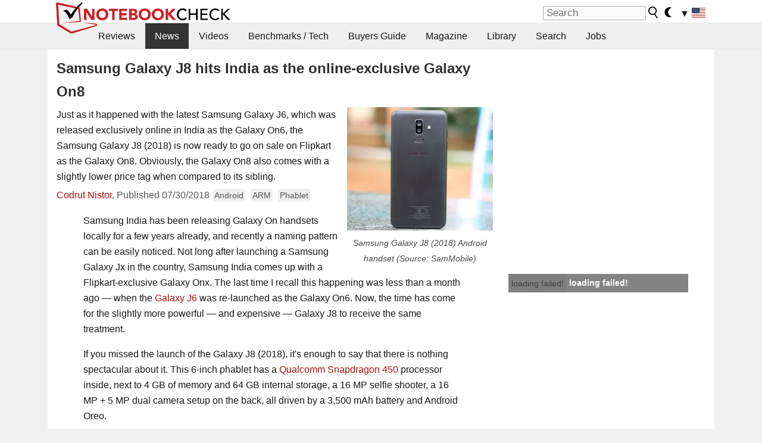

--- FILE ---
content_type: text/html; charset=utf-8
request_url: https://www.youtube-nocookie.com/embed/9qRANw6wTHg
body_size: 46052
content:
<!DOCTYPE html><html lang="en" dir="ltr" data-cast-api-enabled="true"><head><meta name="viewport" content="width=device-width, initial-scale=1"><script nonce="lG5cmkW7BOquF5eaGZDenw">if ('undefined' == typeof Symbol || 'undefined' == typeof Symbol.iterator) {delete Array.prototype.entries;}</script><style name="www-roboto" nonce="0yBtLtUu96IkwQJ4nrgemw">@font-face{font-family:'Roboto';font-style:normal;font-weight:400;font-stretch:100%;src:url(//fonts.gstatic.com/s/roboto/v48/KFO7CnqEu92Fr1ME7kSn66aGLdTylUAMa3GUBHMdazTgWw.woff2)format('woff2');unicode-range:U+0460-052F,U+1C80-1C8A,U+20B4,U+2DE0-2DFF,U+A640-A69F,U+FE2E-FE2F;}@font-face{font-family:'Roboto';font-style:normal;font-weight:400;font-stretch:100%;src:url(//fonts.gstatic.com/s/roboto/v48/KFO7CnqEu92Fr1ME7kSn66aGLdTylUAMa3iUBHMdazTgWw.woff2)format('woff2');unicode-range:U+0301,U+0400-045F,U+0490-0491,U+04B0-04B1,U+2116;}@font-face{font-family:'Roboto';font-style:normal;font-weight:400;font-stretch:100%;src:url(//fonts.gstatic.com/s/roboto/v48/KFO7CnqEu92Fr1ME7kSn66aGLdTylUAMa3CUBHMdazTgWw.woff2)format('woff2');unicode-range:U+1F00-1FFF;}@font-face{font-family:'Roboto';font-style:normal;font-weight:400;font-stretch:100%;src:url(//fonts.gstatic.com/s/roboto/v48/KFO7CnqEu92Fr1ME7kSn66aGLdTylUAMa3-UBHMdazTgWw.woff2)format('woff2');unicode-range:U+0370-0377,U+037A-037F,U+0384-038A,U+038C,U+038E-03A1,U+03A3-03FF;}@font-face{font-family:'Roboto';font-style:normal;font-weight:400;font-stretch:100%;src:url(//fonts.gstatic.com/s/roboto/v48/KFO7CnqEu92Fr1ME7kSn66aGLdTylUAMawCUBHMdazTgWw.woff2)format('woff2');unicode-range:U+0302-0303,U+0305,U+0307-0308,U+0310,U+0312,U+0315,U+031A,U+0326-0327,U+032C,U+032F-0330,U+0332-0333,U+0338,U+033A,U+0346,U+034D,U+0391-03A1,U+03A3-03A9,U+03B1-03C9,U+03D1,U+03D5-03D6,U+03F0-03F1,U+03F4-03F5,U+2016-2017,U+2034-2038,U+203C,U+2040,U+2043,U+2047,U+2050,U+2057,U+205F,U+2070-2071,U+2074-208E,U+2090-209C,U+20D0-20DC,U+20E1,U+20E5-20EF,U+2100-2112,U+2114-2115,U+2117-2121,U+2123-214F,U+2190,U+2192,U+2194-21AE,U+21B0-21E5,U+21F1-21F2,U+21F4-2211,U+2213-2214,U+2216-22FF,U+2308-230B,U+2310,U+2319,U+231C-2321,U+2336-237A,U+237C,U+2395,U+239B-23B7,U+23D0,U+23DC-23E1,U+2474-2475,U+25AF,U+25B3,U+25B7,U+25BD,U+25C1,U+25CA,U+25CC,U+25FB,U+266D-266F,U+27C0-27FF,U+2900-2AFF,U+2B0E-2B11,U+2B30-2B4C,U+2BFE,U+3030,U+FF5B,U+FF5D,U+1D400-1D7FF,U+1EE00-1EEFF;}@font-face{font-family:'Roboto';font-style:normal;font-weight:400;font-stretch:100%;src:url(//fonts.gstatic.com/s/roboto/v48/KFO7CnqEu92Fr1ME7kSn66aGLdTylUAMaxKUBHMdazTgWw.woff2)format('woff2');unicode-range:U+0001-000C,U+000E-001F,U+007F-009F,U+20DD-20E0,U+20E2-20E4,U+2150-218F,U+2190,U+2192,U+2194-2199,U+21AF,U+21E6-21F0,U+21F3,U+2218-2219,U+2299,U+22C4-22C6,U+2300-243F,U+2440-244A,U+2460-24FF,U+25A0-27BF,U+2800-28FF,U+2921-2922,U+2981,U+29BF,U+29EB,U+2B00-2BFF,U+4DC0-4DFF,U+FFF9-FFFB,U+10140-1018E,U+10190-1019C,U+101A0,U+101D0-101FD,U+102E0-102FB,U+10E60-10E7E,U+1D2C0-1D2D3,U+1D2E0-1D37F,U+1F000-1F0FF,U+1F100-1F1AD,U+1F1E6-1F1FF,U+1F30D-1F30F,U+1F315,U+1F31C,U+1F31E,U+1F320-1F32C,U+1F336,U+1F378,U+1F37D,U+1F382,U+1F393-1F39F,U+1F3A7-1F3A8,U+1F3AC-1F3AF,U+1F3C2,U+1F3C4-1F3C6,U+1F3CA-1F3CE,U+1F3D4-1F3E0,U+1F3ED,U+1F3F1-1F3F3,U+1F3F5-1F3F7,U+1F408,U+1F415,U+1F41F,U+1F426,U+1F43F,U+1F441-1F442,U+1F444,U+1F446-1F449,U+1F44C-1F44E,U+1F453,U+1F46A,U+1F47D,U+1F4A3,U+1F4B0,U+1F4B3,U+1F4B9,U+1F4BB,U+1F4BF,U+1F4C8-1F4CB,U+1F4D6,U+1F4DA,U+1F4DF,U+1F4E3-1F4E6,U+1F4EA-1F4ED,U+1F4F7,U+1F4F9-1F4FB,U+1F4FD-1F4FE,U+1F503,U+1F507-1F50B,U+1F50D,U+1F512-1F513,U+1F53E-1F54A,U+1F54F-1F5FA,U+1F610,U+1F650-1F67F,U+1F687,U+1F68D,U+1F691,U+1F694,U+1F698,U+1F6AD,U+1F6B2,U+1F6B9-1F6BA,U+1F6BC,U+1F6C6-1F6CF,U+1F6D3-1F6D7,U+1F6E0-1F6EA,U+1F6F0-1F6F3,U+1F6F7-1F6FC,U+1F700-1F7FF,U+1F800-1F80B,U+1F810-1F847,U+1F850-1F859,U+1F860-1F887,U+1F890-1F8AD,U+1F8B0-1F8BB,U+1F8C0-1F8C1,U+1F900-1F90B,U+1F93B,U+1F946,U+1F984,U+1F996,U+1F9E9,U+1FA00-1FA6F,U+1FA70-1FA7C,U+1FA80-1FA89,U+1FA8F-1FAC6,U+1FACE-1FADC,U+1FADF-1FAE9,U+1FAF0-1FAF8,U+1FB00-1FBFF;}@font-face{font-family:'Roboto';font-style:normal;font-weight:400;font-stretch:100%;src:url(//fonts.gstatic.com/s/roboto/v48/KFO7CnqEu92Fr1ME7kSn66aGLdTylUAMa3OUBHMdazTgWw.woff2)format('woff2');unicode-range:U+0102-0103,U+0110-0111,U+0128-0129,U+0168-0169,U+01A0-01A1,U+01AF-01B0,U+0300-0301,U+0303-0304,U+0308-0309,U+0323,U+0329,U+1EA0-1EF9,U+20AB;}@font-face{font-family:'Roboto';font-style:normal;font-weight:400;font-stretch:100%;src:url(//fonts.gstatic.com/s/roboto/v48/KFO7CnqEu92Fr1ME7kSn66aGLdTylUAMa3KUBHMdazTgWw.woff2)format('woff2');unicode-range:U+0100-02BA,U+02BD-02C5,U+02C7-02CC,U+02CE-02D7,U+02DD-02FF,U+0304,U+0308,U+0329,U+1D00-1DBF,U+1E00-1E9F,U+1EF2-1EFF,U+2020,U+20A0-20AB,U+20AD-20C0,U+2113,U+2C60-2C7F,U+A720-A7FF;}@font-face{font-family:'Roboto';font-style:normal;font-weight:400;font-stretch:100%;src:url(//fonts.gstatic.com/s/roboto/v48/KFO7CnqEu92Fr1ME7kSn66aGLdTylUAMa3yUBHMdazQ.woff2)format('woff2');unicode-range:U+0000-00FF,U+0131,U+0152-0153,U+02BB-02BC,U+02C6,U+02DA,U+02DC,U+0304,U+0308,U+0329,U+2000-206F,U+20AC,U+2122,U+2191,U+2193,U+2212,U+2215,U+FEFF,U+FFFD;}@font-face{font-family:'Roboto';font-style:normal;font-weight:500;font-stretch:100%;src:url(//fonts.gstatic.com/s/roboto/v48/KFO7CnqEu92Fr1ME7kSn66aGLdTylUAMa3GUBHMdazTgWw.woff2)format('woff2');unicode-range:U+0460-052F,U+1C80-1C8A,U+20B4,U+2DE0-2DFF,U+A640-A69F,U+FE2E-FE2F;}@font-face{font-family:'Roboto';font-style:normal;font-weight:500;font-stretch:100%;src:url(//fonts.gstatic.com/s/roboto/v48/KFO7CnqEu92Fr1ME7kSn66aGLdTylUAMa3iUBHMdazTgWw.woff2)format('woff2');unicode-range:U+0301,U+0400-045F,U+0490-0491,U+04B0-04B1,U+2116;}@font-face{font-family:'Roboto';font-style:normal;font-weight:500;font-stretch:100%;src:url(//fonts.gstatic.com/s/roboto/v48/KFO7CnqEu92Fr1ME7kSn66aGLdTylUAMa3CUBHMdazTgWw.woff2)format('woff2');unicode-range:U+1F00-1FFF;}@font-face{font-family:'Roboto';font-style:normal;font-weight:500;font-stretch:100%;src:url(//fonts.gstatic.com/s/roboto/v48/KFO7CnqEu92Fr1ME7kSn66aGLdTylUAMa3-UBHMdazTgWw.woff2)format('woff2');unicode-range:U+0370-0377,U+037A-037F,U+0384-038A,U+038C,U+038E-03A1,U+03A3-03FF;}@font-face{font-family:'Roboto';font-style:normal;font-weight:500;font-stretch:100%;src:url(//fonts.gstatic.com/s/roboto/v48/KFO7CnqEu92Fr1ME7kSn66aGLdTylUAMawCUBHMdazTgWw.woff2)format('woff2');unicode-range:U+0302-0303,U+0305,U+0307-0308,U+0310,U+0312,U+0315,U+031A,U+0326-0327,U+032C,U+032F-0330,U+0332-0333,U+0338,U+033A,U+0346,U+034D,U+0391-03A1,U+03A3-03A9,U+03B1-03C9,U+03D1,U+03D5-03D6,U+03F0-03F1,U+03F4-03F5,U+2016-2017,U+2034-2038,U+203C,U+2040,U+2043,U+2047,U+2050,U+2057,U+205F,U+2070-2071,U+2074-208E,U+2090-209C,U+20D0-20DC,U+20E1,U+20E5-20EF,U+2100-2112,U+2114-2115,U+2117-2121,U+2123-214F,U+2190,U+2192,U+2194-21AE,U+21B0-21E5,U+21F1-21F2,U+21F4-2211,U+2213-2214,U+2216-22FF,U+2308-230B,U+2310,U+2319,U+231C-2321,U+2336-237A,U+237C,U+2395,U+239B-23B7,U+23D0,U+23DC-23E1,U+2474-2475,U+25AF,U+25B3,U+25B7,U+25BD,U+25C1,U+25CA,U+25CC,U+25FB,U+266D-266F,U+27C0-27FF,U+2900-2AFF,U+2B0E-2B11,U+2B30-2B4C,U+2BFE,U+3030,U+FF5B,U+FF5D,U+1D400-1D7FF,U+1EE00-1EEFF;}@font-face{font-family:'Roboto';font-style:normal;font-weight:500;font-stretch:100%;src:url(//fonts.gstatic.com/s/roboto/v48/KFO7CnqEu92Fr1ME7kSn66aGLdTylUAMaxKUBHMdazTgWw.woff2)format('woff2');unicode-range:U+0001-000C,U+000E-001F,U+007F-009F,U+20DD-20E0,U+20E2-20E4,U+2150-218F,U+2190,U+2192,U+2194-2199,U+21AF,U+21E6-21F0,U+21F3,U+2218-2219,U+2299,U+22C4-22C6,U+2300-243F,U+2440-244A,U+2460-24FF,U+25A0-27BF,U+2800-28FF,U+2921-2922,U+2981,U+29BF,U+29EB,U+2B00-2BFF,U+4DC0-4DFF,U+FFF9-FFFB,U+10140-1018E,U+10190-1019C,U+101A0,U+101D0-101FD,U+102E0-102FB,U+10E60-10E7E,U+1D2C0-1D2D3,U+1D2E0-1D37F,U+1F000-1F0FF,U+1F100-1F1AD,U+1F1E6-1F1FF,U+1F30D-1F30F,U+1F315,U+1F31C,U+1F31E,U+1F320-1F32C,U+1F336,U+1F378,U+1F37D,U+1F382,U+1F393-1F39F,U+1F3A7-1F3A8,U+1F3AC-1F3AF,U+1F3C2,U+1F3C4-1F3C6,U+1F3CA-1F3CE,U+1F3D4-1F3E0,U+1F3ED,U+1F3F1-1F3F3,U+1F3F5-1F3F7,U+1F408,U+1F415,U+1F41F,U+1F426,U+1F43F,U+1F441-1F442,U+1F444,U+1F446-1F449,U+1F44C-1F44E,U+1F453,U+1F46A,U+1F47D,U+1F4A3,U+1F4B0,U+1F4B3,U+1F4B9,U+1F4BB,U+1F4BF,U+1F4C8-1F4CB,U+1F4D6,U+1F4DA,U+1F4DF,U+1F4E3-1F4E6,U+1F4EA-1F4ED,U+1F4F7,U+1F4F9-1F4FB,U+1F4FD-1F4FE,U+1F503,U+1F507-1F50B,U+1F50D,U+1F512-1F513,U+1F53E-1F54A,U+1F54F-1F5FA,U+1F610,U+1F650-1F67F,U+1F687,U+1F68D,U+1F691,U+1F694,U+1F698,U+1F6AD,U+1F6B2,U+1F6B9-1F6BA,U+1F6BC,U+1F6C6-1F6CF,U+1F6D3-1F6D7,U+1F6E0-1F6EA,U+1F6F0-1F6F3,U+1F6F7-1F6FC,U+1F700-1F7FF,U+1F800-1F80B,U+1F810-1F847,U+1F850-1F859,U+1F860-1F887,U+1F890-1F8AD,U+1F8B0-1F8BB,U+1F8C0-1F8C1,U+1F900-1F90B,U+1F93B,U+1F946,U+1F984,U+1F996,U+1F9E9,U+1FA00-1FA6F,U+1FA70-1FA7C,U+1FA80-1FA89,U+1FA8F-1FAC6,U+1FACE-1FADC,U+1FADF-1FAE9,U+1FAF0-1FAF8,U+1FB00-1FBFF;}@font-face{font-family:'Roboto';font-style:normal;font-weight:500;font-stretch:100%;src:url(//fonts.gstatic.com/s/roboto/v48/KFO7CnqEu92Fr1ME7kSn66aGLdTylUAMa3OUBHMdazTgWw.woff2)format('woff2');unicode-range:U+0102-0103,U+0110-0111,U+0128-0129,U+0168-0169,U+01A0-01A1,U+01AF-01B0,U+0300-0301,U+0303-0304,U+0308-0309,U+0323,U+0329,U+1EA0-1EF9,U+20AB;}@font-face{font-family:'Roboto';font-style:normal;font-weight:500;font-stretch:100%;src:url(//fonts.gstatic.com/s/roboto/v48/KFO7CnqEu92Fr1ME7kSn66aGLdTylUAMa3KUBHMdazTgWw.woff2)format('woff2');unicode-range:U+0100-02BA,U+02BD-02C5,U+02C7-02CC,U+02CE-02D7,U+02DD-02FF,U+0304,U+0308,U+0329,U+1D00-1DBF,U+1E00-1E9F,U+1EF2-1EFF,U+2020,U+20A0-20AB,U+20AD-20C0,U+2113,U+2C60-2C7F,U+A720-A7FF;}@font-face{font-family:'Roboto';font-style:normal;font-weight:500;font-stretch:100%;src:url(//fonts.gstatic.com/s/roboto/v48/KFO7CnqEu92Fr1ME7kSn66aGLdTylUAMa3yUBHMdazQ.woff2)format('woff2');unicode-range:U+0000-00FF,U+0131,U+0152-0153,U+02BB-02BC,U+02C6,U+02DA,U+02DC,U+0304,U+0308,U+0329,U+2000-206F,U+20AC,U+2122,U+2191,U+2193,U+2212,U+2215,U+FEFF,U+FFFD;}</style><script name="www-roboto" nonce="lG5cmkW7BOquF5eaGZDenw">if (document.fonts && document.fonts.load) {document.fonts.load("400 10pt Roboto", "E"); document.fonts.load("500 10pt Roboto", "E");}</script><link rel="stylesheet" href="/s/player/652bbb94/www-player.css" name="www-player" nonce="0yBtLtUu96IkwQJ4nrgemw"><style nonce="0yBtLtUu96IkwQJ4nrgemw">html {overflow: hidden;}body {font: 12px Roboto, Arial, sans-serif; background-color: #000; color: #fff; height: 100%; width: 100%; overflow: hidden; position: absolute; margin: 0; padding: 0;}#player {width: 100%; height: 100%;}h1 {text-align: center; color: #fff;}h3 {margin-top: 6px; margin-bottom: 3px;}.player-unavailable {position: absolute; top: 0; left: 0; right: 0; bottom: 0; padding: 25px; font-size: 13px; background: url(/img/meh7.png) 50% 65% no-repeat;}.player-unavailable .message {text-align: left; margin: 0 -5px 15px; padding: 0 5px 14px; border-bottom: 1px solid #888; font-size: 19px; font-weight: normal;}.player-unavailable a {color: #167ac6; text-decoration: none;}</style><script nonce="lG5cmkW7BOquF5eaGZDenw">var ytcsi={gt:function(n){n=(n||"")+"data_";return ytcsi[n]||(ytcsi[n]={tick:{},info:{},gel:{preLoggedGelInfos:[]}})},now:window.performance&&window.performance.timing&&window.performance.now&&window.performance.timing.navigationStart?function(){return window.performance.timing.navigationStart+window.performance.now()}:function(){return(new Date).getTime()},tick:function(l,t,n){var ticks=ytcsi.gt(n).tick;var v=t||ytcsi.now();if(ticks[l]){ticks["_"+l]=ticks["_"+l]||[ticks[l]];ticks["_"+l].push(v)}ticks[l]=
v},info:function(k,v,n){ytcsi.gt(n).info[k]=v},infoGel:function(p,n){ytcsi.gt(n).gel.preLoggedGelInfos.push(p)},setStart:function(t,n){ytcsi.tick("_start",t,n)}};
(function(w,d){function isGecko(){if(!w.navigator)return false;try{if(w.navigator.userAgentData&&w.navigator.userAgentData.brands&&w.navigator.userAgentData.brands.length){var brands=w.navigator.userAgentData.brands;var i=0;for(;i<brands.length;i++)if(brands[i]&&brands[i].brand==="Firefox")return true;return false}}catch(e){setTimeout(function(){throw e;})}if(!w.navigator.userAgent)return false;var ua=w.navigator.userAgent;return ua.indexOf("Gecko")>0&&ua.toLowerCase().indexOf("webkit")<0&&ua.indexOf("Edge")<
0&&ua.indexOf("Trident")<0&&ua.indexOf("MSIE")<0}ytcsi.setStart(w.performance?w.performance.timing.responseStart:null);var isPrerender=(d.visibilityState||d.webkitVisibilityState)=="prerender";var vName=!d.visibilityState&&d.webkitVisibilityState?"webkitvisibilitychange":"visibilitychange";if(isPrerender){var startTick=function(){ytcsi.setStart();d.removeEventListener(vName,startTick)};d.addEventListener(vName,startTick,false)}if(d.addEventListener)d.addEventListener(vName,function(){ytcsi.tick("vc")},
false);if(isGecko()){var isHidden=(d.visibilityState||d.webkitVisibilityState)=="hidden";if(isHidden)ytcsi.tick("vc")}var slt=function(el,t){setTimeout(function(){var n=ytcsi.now();el.loadTime=n;if(el.slt)el.slt()},t)};w.__ytRIL=function(el){if(!el.getAttribute("data-thumb"))if(w.requestAnimationFrame)w.requestAnimationFrame(function(){slt(el,0)});else slt(el,16)}})(window,document);
</script><script nonce="lG5cmkW7BOquF5eaGZDenw">var ytcfg={d:function(){return window.yt&&yt.config_||ytcfg.data_||(ytcfg.data_={})},get:function(k,o){return k in ytcfg.d()?ytcfg.d()[k]:o},set:function(){var a=arguments;if(a.length>1)ytcfg.d()[a[0]]=a[1];else{var k;for(k in a[0])ytcfg.d()[k]=a[0][k]}}};
ytcfg.set({"CLIENT_CANARY_STATE":"none","DEVICE":"cbr\u003dChrome\u0026cbrand\u003dapple\u0026cbrver\u003d131.0.0.0\u0026ceng\u003dWebKit\u0026cengver\u003d537.36\u0026cos\u003dMacintosh\u0026cosver\u003d10_15_7\u0026cplatform\u003dDESKTOP","EVENT_ID":"raF-aY6gEcD1ib4P_5eQ8A4","EXPERIMENT_FLAGS":{"ab_det_apm":true,"ab_det_el_h":true,"ab_det_em_inj":true,"ab_fk_sk_cl":true,"ab_l_sig_st":true,"ab_l_sig_st_e":true,"action_companion_center_align_description":true,"allow_skip_networkless":true,"always_send_and_write":true,"att_web_record_metrics":true,"attmusi":true,"c3_enable_button_impression_logging":true,"c3_watch_page_component":true,"cancel_pending_navs":true,"clean_up_manual_attribution_header":true,"config_age_report_killswitch":true,"cow_optimize_idom_compat":true,"csi_on_gel":true,"delhi_mweb_colorful_sd":true,"delhi_mweb_colorful_sd_v2":true,"deprecate_pair_servlet_enabled":true,"desktop_sparkles_light_cta_button":true,"disable_child_node_auto_formatted_strings":true,"disable_log_to_visitor_layer":true,"disable_pacf_logging_for_memory_limited_tv":true,"embeds_enable_eid_enforcement_for_youtube":true,"embeds_enable_info_panel_dismissal":true,"embeds_enable_pfp_always_unbranded":true,"embeds_muted_autoplay_sound_fix":true,"embeds_serve_es6_client":true,"embeds_web_nwl_disable_nocookie":true,"embeds_web_updated_shorts_definition_fix":true,"enable_active_view_display_ad_renderer_web_home":true,"enable_ad_disclosure_banner_a11y_fix":true,"enable_android_web_view_top_insets_bugfix":true,"enable_client_sli_logging":true,"enable_client_streamz_web":true,"enable_client_ve_spec":true,"enable_cloud_save_error_popup_after_retry":true,"enable_dai_sdf_h5_preroll":true,"enable_datasync_id_header_in_web_vss_pings":true,"enable_default_mono_cta_migration_web_client":true,"enable_docked_chat_messages":true,"enable_drop_shadow_experiment":true,"enable_embeds_new_caption_language_picker":true,"enable_entity_store_from_dependency_injection":true,"enable_inline_muted_playback_on_web_search":true,"enable_inline_muted_playback_on_web_search_for_vdc":true,"enable_inline_muted_playback_on_web_search_for_vdcb":true,"enable_is_mini_app_page_active_bugfix":true,"enable_logging_first_user_action_after_game_ready":true,"enable_ltc_param_fetch_from_innertube":true,"enable_masthead_mweb_padding_fix":true,"enable_menu_renderer_button_in_mweb_hclr":true,"enable_mini_app_command_handler_mweb_fix":true,"enable_mini_guide_downloads_item":true,"enable_mixed_direction_formatted_strings":true,"enable_mweb_new_caption_language_picker":true,"enable_names_handles_account_switcher":true,"enable_network_request_logging_on_game_events":true,"enable_new_paid_product_placement":true,"enable_open_in_new_tab_icon_for_short_dr_for_desktop_search":true,"enable_open_yt_content":true,"enable_origin_query_parameter_bugfix":true,"enable_pause_ads_on_ytv_html5":true,"enable_payments_purchase_manager":true,"enable_pdp_icon_prefetch":true,"enable_pl_r_si_fa":true,"enable_place_pivot_url":true,"enable_pv_screen_modern_text":true,"enable_removing_navbar_title_on_hashtag_page_mweb":true,"enable_rta_manager":true,"enable_sdf_companion_h5":true,"enable_sdf_dai_h5_midroll":true,"enable_sdf_h5_endemic_mid_post_roll":true,"enable_sdf_on_h5_unplugged_vod_midroll":true,"enable_sdf_shorts_player_bytes_h5":true,"enable_sending_unwrapped_game_audio_as_serialized_metadata":true,"enable_sfv_effect_pivot_url":true,"enable_shorts_new_carousel":true,"enable_skip_ad_guidance_prompt":true,"enable_skippable_ads_for_unplugged_ad_pod":true,"enable_smearing_expansion_dai":true,"enable_time_out_messages":true,"enable_timeline_view_modern_transcript_fe":true,"enable_video_display_compact_button_group_for_desktop_search":true,"enable_web_delhi_icons":true,"enable_web_home_top_landscape_image_layout_level_click":true,"enable_web_tiered_gel":true,"enable_window_constrained_buy_flow_dialog":true,"enable_wiz_queue_effect_and_on_init_initial_runs":true,"enable_ypc_spinners":true,"enable_yt_ata_iframe_authuser":true,"export_networkless_options":true,"export_player_version_to_ytconfig":true,"fill_single_video_with_notify_to_lasr":true,"fix_ad_miniplayer_controls_rendering":true,"fix_ads_tracking_for_swf_config_deprecation_mweb":true,"h5_companion_enable_adcpn_macro_substitution_for_click_pings":true,"h5_inplayer_enable_adcpn_macro_substitution_for_click_pings":true,"h5_reset_cache_and_filter_before_update_masthead":true,"hide_channel_creation_title_for_mweb":true,"high_ccv_client_side_caching_h5":true,"html5_log_trigger_events_with_debug_data":true,"html5_ssdai_enable_media_end_cue_range":true,"idb_immediate_commit":true,"il_attach_cache_limit":true,"il_use_view_model_logging_context":true,"is_browser_support_for_webcam_streaming":true,"json_condensed_response":true,"kev_adb_pg":true,"kevlar_gel_error_routing":true,"kevlar_watch_cinematics":true,"live_chat_enable_controller_extraction":true,"live_chat_enable_rta_manager":true,"log_click_with_layer_from_element_in_command_handler":true,"mdx_enable_privacy_disclosure_ui":true,"mdx_load_cast_api_bootstrap_script":true,"medium_progress_bar_modification":true,"migrate_remaining_web_ad_badges_to_innertube":true,"mobile_account_menu_refresh":true,"mweb_account_linking_noapp":true,"mweb_allow_modern_search_suggest_behavior":true,"mweb_animated_actions":true,"mweb_app_upsell_button_direct_to_app":true,"mweb_c3_enable_adaptive_signals":true,"mweb_c3_library_page_enable_recent_shelf":true,"mweb_c3_remove_web_navigation_endpoint_data":true,"mweb_c3_use_canonical_from_player_response":true,"mweb_cinematic_watch":true,"mweb_command_handler":true,"mweb_delay_watch_initial_data":true,"mweb_disable_searchbar_scroll":true,"mweb_enable_browse_chunks":true,"mweb_enable_fine_scrubbing_for_recs":true,"mweb_enable_imp_portal":true,"mweb_enable_keto_batch_player_fullscreen":true,"mweb_enable_keto_batch_player_progress_bar":true,"mweb_enable_keto_batch_player_tooltips":true,"mweb_enable_lockup_view_model_for_ucp":true,"mweb_enable_mix_panel_title_metadata":true,"mweb_enable_more_drawer":true,"mweb_enable_optional_fullscreen_landscape_locking":true,"mweb_enable_overlay_touch_manager":true,"mweb_enable_premium_carve_out_fix":true,"mweb_enable_refresh_detection":true,"mweb_enable_search_imp":true,"mweb_enable_shorts_video_preload":true,"mweb_enable_skippables_on_jio_phone":true,"mweb_enable_two_line_title_on_shorts":true,"mweb_enable_varispeed_controller":true,"mweb_enable_watch_feed_infinite_scroll":true,"mweb_enable_wrapped_unplugged_pause_membership_dialog_renderer":true,"mweb_fix_monitor_visibility_after_render":true,"mweb_force_ios_fallback_to_native_control":true,"mweb_fp_auto_fullscreen":true,"mweb_fullscreen_controls":true,"mweb_fullscreen_controls_action_buttons":true,"mweb_fullscreen_watch_system":true,"mweb_home_reactive_shorts":true,"mweb_innertube_search_command":true,"mweb_kaios_enable_autoplay_switch_view_model":true,"mweb_lang_in_html":true,"mweb_like_button_synced_with_entities":true,"mweb_logo_use_home_page_ve":true,"mweb_native_control_in_faux_fullscreen_shared":true,"mweb_player_control_on_hover":true,"mweb_player_delhi_dtts":true,"mweb_player_settings_use_bottom_sheet":true,"mweb_player_show_previous_next_buttons_in_playlist":true,"mweb_player_skip_no_op_state_changes":true,"mweb_player_user_select_none":true,"mweb_playlist_engagement_panel":true,"mweb_progress_bar_seek_on_mouse_click":true,"mweb_pull_2_full":true,"mweb_pull_2_full_enable_touch_handlers":true,"mweb_schedule_warm_watch_response":true,"mweb_searchbox_legacy_navigation":true,"mweb_see_fewer_shorts":true,"mweb_shorts_comments_panel_id_change":true,"mweb_shorts_early_continuation":true,"mweb_show_ios_smart_banner":true,"mweb_show_sign_in_button_from_header":true,"mweb_use_server_url_on_startup":true,"mweb_watch_captions_enable_auto_translate":true,"mweb_watch_captions_set_default_size":true,"mweb_watch_stop_scheduler_on_player_response":true,"mweb_watchfeed_big_thumbnails":true,"mweb_yt_searchbox":true,"networkless_logging":true,"no_client_ve_attach_unless_shown":true,"pageid_as_header_web":true,"playback_settings_use_switch_menu":true,"player_controls_autonav_fix":true,"player_controls_skip_double_signal_update":true,"polymer_bad_build_labels":true,"polymer_verifiy_app_state":true,"qoe_send_and_write":true,"remove_chevron_from_ad_disclosure_banner_h5":true,"remove_masthead_channel_banner_on_refresh":true,"remove_slot_id_exited_trigger_for_dai_in_player_slot_expire":true,"replace_client_url_parsing_with_server_signal":true,"service_worker_enabled":true,"service_worker_push_enabled":true,"service_worker_push_home_page_prompt":true,"service_worker_push_watch_page_prompt":true,"shell_load_gcf":true,"shorten_initial_gel_batch_timeout":true,"should_use_yt_voice_endpoint_in_kaios":true,"smarter_ve_dedupping":true,"speedmaster_no_seek":true,"stop_handling_click_for_non_rendering_overlay_layout":true,"suppress_error_204_logging":true,"synced_panel_scrolling_controller":true,"use_event_time_ms_header":true,"use_fifo_for_networkless":true,"use_request_time_ms_header":true,"use_session_based_sampling":true,"use_thumbnail_overlay_time_status_renderer_for_live_badge":true,"vss_final_ping_send_and_write":true,"vss_playback_use_send_and_write":true,"web_adaptive_repeat_ase":true,"web_always_load_chat_support":true,"web_api_url":true,"web_attributed_string_deep_equal_bugfix":true,"web_autonav_allow_off_by_default":true,"web_button_vm_refactor_disabled":true,"web_c3_log_app_init_finish":true,"web_component_wrapper_track_owner":true,"web_csi_action_sampling_enabled":true,"web_dedupe_ve_grafting":true,"web_disable_backdrop_filter":true,"web_enable_ab_rsp_cl":true,"web_enable_course_icon_update":true,"web_enable_error_204":true,"web_gcf_hashes_innertube":true,"web_gel_timeout_cap":true,"web_parent_target_for_sheets":true,"web_persist_server_autonav_state_on_client":true,"web_playback_associated_log_ctt":true,"web_playback_associated_ve":true,"web_prefetch_preload_video":true,"web_progress_bar_draggable":true,"web_shorts_just_watched_on_channel_and_pivot_study":true,"web_shorts_just_watched_overlay":true,"web_shorts_wn_shelf_header_tuning":true,"web_update_panel_visibility_logging_fix":true,"web_watch_controls_state_signals":true,"web_wiz_attributed_string":true,"webfe_mweb_watch_microdata":true,"webfe_watch_shorts_canonical_url_fix":true,"webpo_exit_on_net_err":true,"wiz_diff_overwritable":true,"wiz_stamper_new_context_api":true,"woffle_used_state_report":true,"wpo_gel_strz":true,"H5_async_logging_delay_ms":30000.0,"attention_logging_scroll_throttle":500.0,"autoplay_pause_by_lact_sampling_fraction":0.0,"cinematic_watch_effect_opacity":0.4,"log_window_onerror_fraction":0.1,"speedmaster_playback_rate":2.0,"tv_pacf_logging_sample_rate":0.01,"web_attention_logging_scroll_throttle":500.0,"web_load_prediction_threshold":0.1,"web_navigation_prediction_threshold":0.1,"web_pbj_log_warning_rate":0.0,"web_system_health_fraction":0.01,"ytidb_transaction_ended_event_rate_limit":0.02,"active_time_update_interval_ms":10000,"att_init_delay":500,"autoplay_pause_by_lact_sec":0,"botguard_async_snapshot_timeout_ms":3000,"check_navigator_accuracy_timeout_ms":0,"cinematic_watch_css_filter_blur_strength":40,"cinematic_watch_fade_out_duration":500,"close_webview_delay_ms":100,"cloud_save_game_data_rate_limit_ms":3000,"compression_disable_point":10,"custom_active_view_tos_timeout_ms":3600000,"embeds_widget_poll_interval_ms":0,"gel_min_batch_size":3,"gel_queue_timeout_max_ms":60000,"get_async_timeout_ms":60000,"hide_cta_for_home_web_video_ads_animate_in_time":2,"html5_byterate_soft_cap":0,"initial_gel_batch_timeout":2000,"max_body_size_to_compress":500000,"max_prefetch_window_sec_for_livestream_optimization":10,"min_prefetch_offset_sec_for_livestream_optimization":20,"mini_app_container_iframe_src_update_delay_ms":0,"multiple_preview_news_duration_time":11000,"mweb_c3_toast_duration_ms":5000,"mweb_deep_link_fallback_timeout_ms":10000,"mweb_delay_response_received_actions":100,"mweb_fp_dpad_rate_limit_ms":0,"mweb_fp_dpad_watch_title_clamp_lines":0,"mweb_history_manager_cache_size":100,"mweb_ios_fullscreen_playback_transition_delay_ms":500,"mweb_ios_fullscreen_system_pause_epilson_ms":0,"mweb_override_response_store_expiration_ms":0,"mweb_shorts_early_continuation_trigger_threshold":4,"mweb_w2w_max_age_seconds":0,"mweb_watch_captions_default_size":2,"neon_dark_launch_gradient_count":0,"network_polling_interval":30000,"play_click_interval_ms":30000,"play_ping_interval_ms":10000,"prefetch_comments_ms_after_video":0,"send_config_hash_timer":0,"service_worker_push_logged_out_prompt_watches":-1,"service_worker_push_prompt_cap":-1,"service_worker_push_prompt_delay_microseconds":3888000000000,"slow_compressions_before_abandon_count":4,"speedmaster_cancellation_movement_dp":10,"speedmaster_touch_activation_ms":500,"web_attention_logging_throttle":500,"web_foreground_heartbeat_interval_ms":28000,"web_gel_debounce_ms":10000,"web_logging_max_batch":100,"web_max_tracing_events":50,"web_tracing_session_replay":0,"wil_icon_max_concurrent_fetches":9999,"ytidb_remake_db_retries":3,"ytidb_reopen_db_retries":3,"WebClientReleaseProcessCritical__youtube_embeds_client_version_override":"","WebClientReleaseProcessCritical__youtube_embeds_web_client_version_override":"","WebClientReleaseProcessCritical__youtube_mweb_client_version_override":"","debug_forced_internalcountrycode":"","embeds_web_synth_ch_headers_banned_urls_regex":"","enable_web_media_service":"DISABLED","il_payload_scraping":"","live_chat_unicode_emoji_json_url":"https://www.gstatic.com/youtube/img/emojis/emojis-svg-9.json","mweb_deep_link_feature_tag_suffix":"11268432","mweb_enable_shorts_innertube_player_prefetch_trigger":"NONE","mweb_fp_dpad":"home,search,browse,channel,create_channel,experiments,settings,trending,oops,404,paid_memberships,sponsorship,premium,shorts","mweb_fp_dpad_linear_navigation":"","mweb_fp_dpad_linear_navigation_visitor":"","mweb_fp_dpad_visitor":"","mweb_preload_video_by_player_vars":"","place_pivot_triggering_container_alternate":"","place_pivot_triggering_counterfactual_container_alternate":"","service_worker_push_force_notification_prompt_tag":"1","service_worker_scope":"/","suggest_exp_str":"","web_client_version_override":"","kevlar_command_handler_command_banlist":[],"mini_app_ids_without_game_ready":["UgkxHHtsak1SC8mRGHMZewc4HzeAY3yhPPmJ","Ugkx7OgzFqE6z_5Mtf4YsotGfQNII1DF_RBm"],"web_op_signal_type_banlist":[],"web_tracing_enabled_spans":["event","command"]},"GAPI_HINT_PARAMS":"m;/_/scs/abc-static/_/js/k\u003dgapi.gapi.en.FZb77tO2YW4.O/d\u003d1/rs\u003dAHpOoo8lqavmo6ayfVxZovyDiP6g3TOVSQ/m\u003d__features__","GAPI_HOST":"https://apis.google.com","GAPI_LOCALE":"en_US","GL":"US","HL":"en","HTML_DIR":"ltr","HTML_LANG":"en","INNERTUBE_API_KEY":"AIzaSyAO_FJ2SlqU8Q4STEHLGCilw_Y9_11qcW8","INNERTUBE_API_VERSION":"v1","INNERTUBE_CLIENT_NAME":"WEB_EMBEDDED_PLAYER","INNERTUBE_CLIENT_VERSION":"1.20260130.01.00","INNERTUBE_CONTEXT":{"client":{"hl":"en","gl":"US","remoteHost":"3.145.39.200","deviceMake":"Apple","deviceModel":"","visitorData":"[base64]%3D%3D","userAgent":"Mozilla/5.0 (Macintosh; Intel Mac OS X 10_15_7) AppleWebKit/537.36 (KHTML, like Gecko) Chrome/131.0.0.0 Safari/537.36; ClaudeBot/1.0; +claudebot@anthropic.com),gzip(gfe)","clientName":"WEB_EMBEDDED_PLAYER","clientVersion":"1.20260130.01.00","osName":"Macintosh","osVersion":"10_15_7","originalUrl":"https://www.youtube-nocookie.com/embed/9qRANw6wTHg","platform":"DESKTOP","clientFormFactor":"UNKNOWN_FORM_FACTOR","configInfo":{"appInstallData":"[base64]"},"browserName":"Chrome","browserVersion":"131.0.0.0","acceptHeader":"text/html,application/xhtml+xml,application/xml;q\u003d0.9,image/webp,image/apng,*/*;q\u003d0.8,application/signed-exchange;v\u003db3;q\u003d0.9","deviceExperimentId":"ChxOell3TVRZNU1EazROamt4TURnMU5qa3dNZz09EK3D-ssGGK3D-ssG","rolloutToken":"CLea1Lb26pXM3wEQvLL584e3kgMYvLL584e3kgM%3D"},"user":{"lockedSafetyMode":false},"request":{"useSsl":true},"clickTracking":{"clickTrackingParams":"IhMIzqr584e3kgMVwHrCAR3/CwTu"},"thirdParty":{"embeddedPlayerContext":{"embeddedPlayerEncryptedContext":"AD5ZzFSYT21Y6VZtubDTgRSO-ur6dhhDcWr1_LOl3smKUuAlw7GO7phaZXK3BGR-ZVrt31rmX-HJ5WctaeUe-tzN5rNnK6BBwUNoZuHE6UtjmbnWysh7Vb5ohQwd0J9OQQu6wvtp0WQ","ancestorOriginsSupported":false}}},"INNERTUBE_CONTEXT_CLIENT_NAME":56,"INNERTUBE_CONTEXT_CLIENT_VERSION":"1.20260130.01.00","INNERTUBE_CONTEXT_GL":"US","INNERTUBE_CONTEXT_HL":"en","LATEST_ECATCHER_SERVICE_TRACKING_PARAMS":{"client.name":"WEB_EMBEDDED_PLAYER","client.jsfeat":"2021"},"LOGGED_IN":false,"PAGE_BUILD_LABEL":"youtube.embeds.web_20260130_01_RC00","PAGE_CL":863108022,"SERVER_NAME":"WebFE","VISITOR_DATA":"[base64]%3D%3D","WEB_PLAYER_CONTEXT_CONFIGS":{"WEB_PLAYER_CONTEXT_CONFIG_ID_EMBEDDED_PLAYER":{"rootElementId":"movie_player","jsUrl":"/s/player/652bbb94/player_ias.vflset/en_US/base.js","cssUrl":"/s/player/652bbb94/www-player.css","contextId":"WEB_PLAYER_CONTEXT_CONFIG_ID_EMBEDDED_PLAYER","eventLabel":"embedded","contentRegion":"US","hl":"en_US","hostLanguage":"en","innertubeApiKey":"AIzaSyAO_FJ2SlqU8Q4STEHLGCilw_Y9_11qcW8","innertubeApiVersion":"v1","innertubeContextClientVersion":"1.20260130.01.00","device":{"brand":"apple","model":"","browser":"Chrome","browserVersion":"131.0.0.0","os":"Macintosh","osVersion":"10_15_7","platform":"DESKTOP","interfaceName":"WEB_EMBEDDED_PLAYER","interfaceVersion":"1.20260130.01.00"},"serializedExperimentIds":"24004644,51010235,51063643,51098299,51204329,51222973,51340662,51349914,51353393,51366423,51389629,51404808,51425031,51489567,51490331,51500051,51505436,51530495,51534669,51560386,51564352,51565116,51566373,51566863,51578633,51583566,51583821,51585555,51586118,51605258,51605395,51609829,51611457,51615066,51619274,51620867,51621065,51622844,51624035,51631301,51637029,51638271,51638932,51648232,51648336,51653718,51672162,51681662,51683502,51684302,51684307,51693510,51693994,51696107,51696619,51700777,51705183,51707621,51713237,51717747,51719094,51719110,51719411,51719628,51724107,51729218,51732102,51735452,51737133,51737355,51740811,51742377,51742830,51742876,51744562,51749572,51751855,51751895,51752092,51752633,51759208,51763569","serializedExperimentFlags":"H5_async_logging_delay_ms\u003d30000.0\u0026PlayerWeb__h5_enable_advisory_rating_restrictions\u003dtrue\u0026a11y_h5_associate_survey_question\u003dtrue\u0026ab_det_apm\u003dtrue\u0026ab_det_el_h\u003dtrue\u0026ab_det_em_inj\u003dtrue\u0026ab_fk_sk_cl\u003dtrue\u0026ab_l_sig_st\u003dtrue\u0026ab_l_sig_st_e\u003dtrue\u0026action_companion_center_align_description\u003dtrue\u0026ad_pod_disable_companion_persist_ads_quality\u003dtrue\u0026add_stmp_logs_for_voice_boost\u003dtrue\u0026allow_autohide_on_paused_videos\u003dtrue\u0026allow_drm_override\u003dtrue\u0026allow_live_autoplay\u003dtrue\u0026allow_poltergust_autoplay\u003dtrue\u0026allow_skip_networkless\u003dtrue\u0026allow_vb_audio_formats\u003dtrue\u0026allow_vb_audio_formats_with_mta\u003dtrue\u0026allow_vp9_1080p_mq_enc\u003dtrue\u0026always_cache_redirect_endpoint\u003dtrue\u0026always_send_and_write\u003dtrue\u0026annotation_module_vast_cards_load_logging_fraction\u003d0.0\u0026assign_drm_family_by_format\u003dtrue\u0026att_web_record_metrics\u003dtrue\u0026attention_logging_scroll_throttle\u003d500.0\u0026attmusi\u003dtrue\u0026autoplay_time\u003d10000\u0026autoplay_time_for_fullscreen\u003d-1\u0026autoplay_time_for_music_content\u003d-1\u0026bg_vm_reinit_threshold\u003d7200000\u0026block_tvhtml5_simply_embedded\u003dtrue\u0026blocked_packages_for_sps\u003d[]\u0026botguard_async_snapshot_timeout_ms\u003d3000\u0026captions_url_add_ei\u003dtrue\u0026check_navigator_accuracy_timeout_ms\u003d0\u0026clean_up_manual_attribution_header\u003dtrue\u0026compression_disable_point\u003d10\u0026cow_optimize_idom_compat\u003dtrue\u0026csi_on_gel\u003dtrue\u0026custom_active_view_tos_timeout_ms\u003d3600000\u0026dash_manifest_version\u003d5\u0026debug_bandaid_hostname\u003d\u0026debug_bandaid_port\u003d0\u0026debug_sherlog_username\u003d\u0026delhi_fast_follow_autonav_toggle\u003dtrue\u0026delhi_modern_player_default_thumbnail_percentage\u003d0.0\u0026delhi_modern_player_faster_autohide_delay_ms\u003d2000\u0026delhi_modern_player_pause_thumbnail_percentage\u003d0.6\u0026delhi_modern_web_player_blending_mode\u003d\u0026delhi_modern_web_player_disable_frosted_glass\u003dtrue\u0026delhi_modern_web_player_horizontal_volume_controls\u003dtrue\u0026delhi_modern_web_player_lhs_volume_controls\u003dtrue\u0026delhi_modern_web_player_responsive_compact_controls_threshold\u003d0\u0026deprecate_22\u003dtrue\u0026deprecate_delay_ping\u003dtrue\u0026deprecate_pair_servlet_enabled\u003dtrue\u0026desktop_sparkles_light_cta_button\u003dtrue\u0026disable_av1_setting\u003dtrue\u0026disable_branding_context\u003dtrue\u0026disable_channel_id_check_for_suspended_channels\u003dtrue\u0026disable_child_node_auto_formatted_strings\u003dtrue\u0026disable_lifa_for_supex_users\u003dtrue\u0026disable_log_to_visitor_layer\u003dtrue\u0026disable_mdx_connection_in_mdx_module_for_music_web\u003dtrue\u0026disable_pacf_logging_for_memory_limited_tv\u003dtrue\u0026disable_reduced_fullscreen_autoplay_countdown_for_minors\u003dtrue\u0026disable_reel_item_watch_format_filtering\u003dtrue\u0026disable_threegpp_progressive_formats\u003dtrue\u0026disable_touch_events_on_skip_button\u003dtrue\u0026edge_encryption_fill_primary_key_version\u003dtrue\u0026embeds_enable_info_panel_dismissal\u003dtrue\u0026embeds_enable_move_set_center_crop_to_public\u003dtrue\u0026embeds_enable_per_video_embed_config\u003dtrue\u0026embeds_enable_pfp_always_unbranded\u003dtrue\u0026embeds_web_lite_mode\u003d1\u0026embeds_web_nwl_disable_nocookie\u003dtrue\u0026embeds_web_synth_ch_headers_banned_urls_regex\u003d\u0026enable_active_view_display_ad_renderer_web_home\u003dtrue\u0026enable_active_view_lr_shorts_video\u003dtrue\u0026enable_active_view_web_shorts_video\u003dtrue\u0026enable_ad_cpn_macro_substitution_for_click_pings\u003dtrue\u0026enable_ad_disclosure_banner_a11y_fix\u003dtrue\u0026enable_antiscraping_web_player_expired\u003dtrue\u0026enable_app_promo_endcap_eml_on_tablet\u003dtrue\u0026enable_batched_cross_device_pings_in_gel_fanout\u003dtrue\u0026enable_cast_for_web_unplugged\u003dtrue\u0026enable_cast_on_music_web\u003dtrue\u0026enable_cipher_for_manifest_urls\u003dtrue\u0026enable_cleanup_masthead_autoplay_hack_fix\u003dtrue\u0026enable_client_page_id_header_for_first_party_pings\u003dtrue\u0026enable_client_sli_logging\u003dtrue\u0026enable_client_ve_spec\u003dtrue\u0026enable_cta_banner_on_unplugged_lr\u003dtrue\u0026enable_custom_playhead_parsing\u003dtrue\u0026enable_dai_sdf_h5_preroll\u003dtrue\u0026enable_datasync_id_header_in_web_vss_pings\u003dtrue\u0026enable_default_mono_cta_migration_web_client\u003dtrue\u0026enable_dsa_ad_badge_for_action_endcap_on_android\u003dtrue\u0026enable_dsa_ad_badge_for_action_endcap_on_ios\u003dtrue\u0026enable_entity_store_from_dependency_injection\u003dtrue\u0026enable_error_corrections_infocard_web_client\u003dtrue\u0026enable_error_corrections_infocards_icon_web\u003dtrue\u0026enable_get_reminder_button_on_web\u003dtrue\u0026enable_inline_muted_playback_on_web_search\u003dtrue\u0026enable_inline_muted_playback_on_web_search_for_vdc\u003dtrue\u0026enable_inline_muted_playback_on_web_search_for_vdcb\u003dtrue\u0026enable_kabuki_comments_on_shorts\u003ddisabled\u0026enable_ltc_param_fetch_from_innertube\u003dtrue\u0026enable_mixed_direction_formatted_strings\u003dtrue\u0026enable_modern_skip_button_on_web\u003dtrue\u0026enable_new_paid_product_placement\u003dtrue\u0026enable_open_in_new_tab_icon_for_short_dr_for_desktop_search\u003dtrue\u0026enable_out_of_stock_text_all_surfaces\u003dtrue\u0026enable_paid_content_overlay_bugfix\u003dtrue\u0026enable_pause_ads_on_ytv_html5\u003dtrue\u0026enable_pl_r_si_fa\u003dtrue\u0026enable_policy_based_hqa_filter_in_watch_server\u003dtrue\u0026enable_progres_commands_lr_feeds\u003dtrue\u0026enable_progress_commands_lr_shorts\u003dtrue\u0026enable_publishing_region_param_in_sus\u003dtrue\u0026enable_pv_screen_modern_text\u003dtrue\u0026enable_rpr_token_on_ltl_lookup\u003dtrue\u0026enable_sdf_companion_h5\u003dtrue\u0026enable_sdf_dai_h5_midroll\u003dtrue\u0026enable_sdf_h5_endemic_mid_post_roll\u003dtrue\u0026enable_sdf_on_h5_unplugged_vod_midroll\u003dtrue\u0026enable_sdf_shorts_player_bytes_h5\u003dtrue\u0026enable_server_driven_abr\u003dtrue\u0026enable_server_driven_abr_for_backgroundable\u003dtrue\u0026enable_server_driven_abr_url_generation\u003dtrue\u0026enable_server_driven_readahead\u003dtrue\u0026enable_skip_ad_guidance_prompt\u003dtrue\u0026enable_skip_to_next_messaging\u003dtrue\u0026enable_skippable_ads_for_unplugged_ad_pod\u003dtrue\u0026enable_smart_skip_player_controls_shown_on_web\u003dtrue\u0026enable_smart_skip_player_controls_shown_on_web_increased_triggering_sensitivity\u003dtrue\u0026enable_smart_skip_speedmaster_on_web\u003dtrue\u0026enable_smearing_expansion_dai\u003dtrue\u0026enable_split_screen_ad_baseline_experience_endemic_live_h5\u003dtrue\u0026enable_to_call_playready_backend_directly\u003dtrue\u0026enable_unified_action_endcap_on_web\u003dtrue\u0026enable_video_display_compact_button_group_for_desktop_search\u003dtrue\u0026enable_voice_boost_feature\u003dtrue\u0026enable_vp9_appletv5_on_server\u003dtrue\u0026enable_watch_server_rejected_formats_logging\u003dtrue\u0026enable_web_delhi_icons\u003dtrue\u0026enable_web_home_top_landscape_image_layout_level_click\u003dtrue\u0026enable_web_media_session_metadata_fix\u003dtrue\u0026enable_web_premium_varispeed_upsell\u003dtrue\u0026enable_web_tiered_gel\u003dtrue\u0026enable_wiz_queue_effect_and_on_init_initial_runs\u003dtrue\u0026enable_yt_ata_iframe_authuser\u003dtrue\u0026enable_ytv_csdai_vp9\u003dtrue\u0026export_networkless_options\u003dtrue\u0026export_player_version_to_ytconfig\u003dtrue\u0026fill_live_request_config_in_ustreamer_config\u003dtrue\u0026fill_single_video_with_notify_to_lasr\u003dtrue\u0026filter_vb_without_non_vb_equivalents\u003dtrue\u0026filter_vp9_for_live_dai\u003dtrue\u0026fix_ad_miniplayer_controls_rendering\u003dtrue\u0026fix_ads_tracking_for_swf_config_deprecation_mweb\u003dtrue\u0026fix_h5_toggle_button_a11y\u003dtrue\u0026fix_survey_color_contrast_on_destop\u003dtrue\u0026fix_toggle_button_role_for_ad_components\u003dtrue\u0026fresca_polling_delay_override\u003d0\u0026gab_return_sabr_ssdai_config\u003dtrue\u0026gel_min_batch_size\u003d3\u0026gel_queue_timeout_max_ms\u003d60000\u0026gvi_channel_client_screen\u003dtrue\u0026h5_companion_enable_adcpn_macro_substitution_for_click_pings\u003dtrue\u0026h5_enable_ad_mbs\u003dtrue\u0026h5_inplayer_enable_adcpn_macro_substitution_for_click_pings\u003dtrue\u0026h5_reset_cache_and_filter_before_update_masthead\u003dtrue\u0026heatseeker_decoration_threshold\u003d0.0\u0026hfr_dropped_framerate_fallback_threshold\u003d0\u0026hide_cta_for_home_web_video_ads_animate_in_time\u003d2\u0026high_ccv_client_side_caching_h5\u003dtrue\u0026hls_use_new_codecs_string_api\u003dtrue\u0026html5_ad_timeout_ms\u003d0\u0026html5_adaptation_step_count\u003d0\u0026html5_ads_preroll_lock_timeout_delay_ms\u003d15000\u0026html5_allow_multiview_tile_preload\u003dtrue\u0026html5_allow_video_keyframe_without_audio\u003dtrue\u0026html5_apply_min_failures\u003dtrue\u0026html5_apply_start_time_within_ads_for_ssdai_transitions\u003dtrue\u0026html5_atr_disable_force_fallback\u003dtrue\u0026html5_att_playback_timeout_ms\u003d30000\u0026html5_attach_num_random_bytes_to_bandaid\u003d0\u0026html5_attach_po_token_to_bandaid\u003dtrue\u0026html5_autonav_cap_idle_secs\u003d0\u0026html5_autonav_quality_cap\u003d720\u0026html5_autoplay_default_quality_cap\u003d0\u0026html5_auxiliary_estimate_weight\u003d0.0\u0026html5_av1_ordinal_cap\u003d0\u0026html5_bandaid_attach_content_po_token\u003dtrue\u0026html5_block_pip_safari_delay\u003d0\u0026html5_bypass_contention_secs\u003d0.0\u0026html5_byterate_soft_cap\u003d0\u0026html5_check_for_idle_network_interval_ms\u003d-1\u0026html5_chipset_soft_cap\u003d8192\u0026html5_consume_all_buffered_bytes_one_poll\u003dtrue\u0026html5_continuous_goodput_probe_interval_ms\u003d0\u0026html5_d6de4_cloud_project_number\u003d868618676952\u0026html5_d6de4_defer_timeout_ms\u003d0\u0026html5_debug_data_log_probability\u003d0.0\u0026html5_decode_to_texture_cap\u003dtrue\u0026html5_default_ad_gain\u003d0.5\u0026html5_default_av1_threshold\u003d0\u0026html5_default_quality_cap\u003d0\u0026html5_defer_fetch_att_ms\u003d0\u0026html5_delayed_retry_count\u003d1\u0026html5_delayed_retry_delay_ms\u003d5000\u0026html5_deprecate_adservice\u003dtrue\u0026html5_deprecate_manifestful_fallback\u003dtrue\u0026html5_deprecate_video_tag_pool\u003dtrue\u0026html5_desktop_vr180_allow_panning\u003dtrue\u0026html5_df_downgrade_thresh\u003d0.6\u0026html5_disable_loop_range_for_shorts_ads\u003dtrue\u0026html5_disable_move_pssh_to_moov\u003dtrue\u0026html5_disable_non_contiguous\u003dtrue\u0026html5_disable_ustreamer_constraint_for_sabr\u003dtrue\u0026html5_disable_web_safari_dai\u003dtrue\u0026html5_displayed_frame_rate_downgrade_threshold\u003d45\u0026html5_drm_byterate_soft_cap\u003d0\u0026html5_drm_check_all_key_error_states\u003dtrue\u0026html5_drm_cpi_license_key\u003dtrue\u0026html5_drm_live_byterate_soft_cap\u003d0\u0026html5_early_media_for_sharper_shorts\u003dtrue\u0026html5_enable_ac3\u003dtrue\u0026html5_enable_audio_track_stickiness\u003dtrue\u0026html5_enable_audio_track_stickiness_phase_two\u003dtrue\u0026html5_enable_caption_changes_for_mosaic\u003dtrue\u0026html5_enable_composite_embargo\u003dtrue\u0026html5_enable_d6de4\u003dtrue\u0026html5_enable_d6de4_cold_start_and_error\u003dtrue\u0026html5_enable_d6de4_idle_priority_job\u003dtrue\u0026html5_enable_drc\u003dtrue\u0026html5_enable_drc_toggle_api\u003dtrue\u0026html5_enable_eac3\u003dtrue\u0026html5_enable_embedded_player_visibility_signals\u003dtrue\u0026html5_enable_oduc\u003dtrue\u0026html5_enable_sabr_from_watch_server\u003dtrue\u0026html5_enable_sabr_host_fallback\u003dtrue\u0026html5_enable_server_driven_request_cancellation\u003dtrue\u0026html5_enable_sps_retry_backoff_metadata_requests\u003dtrue\u0026html5_enable_ssdai_transition_with_only_enter_cuerange\u003dtrue\u0026html5_enable_triggering_cuepoint_for_slot\u003dtrue\u0026html5_enable_tvos_dash\u003dtrue\u0026html5_enable_tvos_encrypted_vp9\u003dtrue\u0026html5_enable_widevine_for_alc\u003dtrue\u0026html5_enable_widevine_for_fast_linear\u003dtrue\u0026html5_encourage_array_coalescing\u003dtrue\u0026html5_fill_default_mosaic_audio_track_id\u003dtrue\u0026html5_fix_multi_audio_offline_playback\u003dtrue\u0026html5_fixed_media_duration_for_request\u003d0\u0026html5_force_sabr_from_watch_server_for_dfss\u003dtrue\u0026html5_forward_click_tracking_params_on_reload\u003dtrue\u0026html5_gapless_ad_autoplay_on_video_to_ad_only\u003dtrue\u0026html5_gapless_ended_transition_buffer_ms\u003d200\u0026html5_gapless_handoff_close_end_long_rebuffer_cfl\u003dtrue\u0026html5_gapless_handoff_close_end_long_rebuffer_delay_ms\u003d0\u0026html5_gapless_loop_seek_offset_in_milli\u003d0\u0026html5_gapless_slow_seek_cfl\u003dtrue\u0026html5_gapless_slow_seek_delay_ms\u003d0\u0026html5_gapless_slow_start_delay_ms\u003d0\u0026html5_generate_content_po_token\u003dtrue\u0026html5_generate_session_po_token\u003dtrue\u0026html5_gl_fps_threshold\u003d0\u0026html5_hard_cap_max_vertical_resolution_for_shorts\u003d0\u0026html5_hdcp_probing_stream_url\u003d\u0026html5_head_miss_secs\u003d0.0\u0026html5_hfr_quality_cap\u003d0\u0026html5_high_res_logging_percent\u003d0.01\u0026html5_hopeless_secs\u003d0\u0026html5_huli_ssdai_use_playback_state\u003dtrue\u0026html5_idle_rate_limit_ms\u003d0\u0026html5_ignore_sabrseek_during_adskip\u003dtrue\u0026html5_innertube_heartbeats_for_fairplay\u003dtrue\u0026html5_innertube_heartbeats_for_playready\u003dtrue\u0026html5_innertube_heartbeats_for_widevine\u003dtrue\u0026html5_jumbo_mobile_subsegment_readahead_target\u003d3.0\u0026html5_jumbo_ull_nonstreaming_mffa_ms\u003d4000\u0026html5_jumbo_ull_subsegment_readahead_target\u003d1.3\u0026html5_kabuki_drm_live_51_default_off\u003dtrue\u0026html5_license_constraint_delay\u003d5000\u0026html5_live_abr_head_miss_fraction\u003d0.0\u0026html5_live_abr_repredict_fraction\u003d0.0\u0026html5_live_chunk_readahead_proxima_override\u003d0\u0026html5_live_low_latency_bandwidth_window\u003d0.0\u0026html5_live_normal_latency_bandwidth_window\u003d0.0\u0026html5_live_quality_cap\u003d0\u0026html5_live_ultra_low_latency_bandwidth_window\u003d0.0\u0026html5_liveness_drift_chunk_override\u003d0\u0026html5_liveness_drift_proxima_override\u003d0\u0026html5_log_audio_abr\u003dtrue\u0026html5_log_experiment_id_from_player_response_to_ctmp\u003d\u0026html5_log_first_ssdai_requests_killswitch\u003dtrue\u0026html5_log_rebuffer_events\u003d5\u0026html5_log_trigger_events_with_debug_data\u003dtrue\u0026html5_log_vss_extra_lr_cparams_freq\u003d\u0026html5_long_rebuffer_jiggle_cmt_delay_ms\u003d0\u0026html5_long_rebuffer_threshold_ms\u003d30000\u0026html5_manifestless_unplugged\u003dtrue\u0026html5_manifestless_vp9_otf\u003dtrue\u0026html5_max_buffer_health_for_downgrade_prop\u003d0.0\u0026html5_max_buffer_health_for_downgrade_secs\u003d0.0\u0026html5_max_byterate\u003d0\u0026html5_max_discontinuity_rewrite_count\u003d0\u0026html5_max_drift_per_track_secs\u003d0.0\u0026html5_max_headm_for_streaming_xhr\u003d0\u0026html5_max_live_dvr_window_plus_margin_secs\u003d46800.0\u0026html5_max_quality_sel_upgrade\u003d0\u0026html5_max_redirect_response_length\u003d8192\u0026html5_max_selectable_quality_ordinal\u003d0\u0026html5_max_vertical_resolution\u003d0\u0026html5_maximum_readahead_seconds\u003d0.0\u0026html5_media_fullscreen\u003dtrue\u0026html5_media_time_weight_prop\u003d0.0\u0026html5_min_failures_to_delay_retry\u003d3\u0026html5_min_media_duration_for_append_prop\u003d0.0\u0026html5_min_media_duration_for_cabr_slice\u003d0.01\u0026html5_min_playback_advance_for_steady_state_secs\u003d0\u0026html5_min_quality_ordinal\u003d0\u0026html5_min_readbehind_cap_secs\u003d60\u0026html5_min_readbehind_secs\u003d0\u0026html5_min_seconds_between_format_selections\u003d0.0\u0026html5_min_selectable_quality_ordinal\u003d0\u0026html5_min_startup_buffered_media_duration_for_live_secs\u003d0.0\u0026html5_min_startup_buffered_media_duration_secs\u003d1.2\u0026html5_min_startup_duration_live_secs\u003d0.25\u0026html5_min_underrun_buffered_pre_steady_state_ms\u003d0\u0026html5_min_upgrade_health_secs\u003d0.0\u0026html5_minimum_readahead_seconds\u003d0.0\u0026html5_mock_content_binding_for_session_token\u003d\u0026html5_move_disable_airplay\u003dtrue\u0026html5_no_placeholder_rollbacks\u003dtrue\u0026html5_non_onesie_attach_po_token\u003dtrue\u0026html5_offline_download_timeout_retry_limit\u003d4\u0026html5_offline_failure_retry_limit\u003d2\u0026html5_offline_playback_position_sync\u003dtrue\u0026html5_offline_prevent_redownload_downloaded_video\u003dtrue\u0026html5_onesie_check_timeout\u003dtrue\u0026html5_onesie_defer_content_loader_ms\u003d0\u0026html5_onesie_live_ttl_secs\u003d8\u0026html5_onesie_prewarm_interval_ms\u003d0\u0026html5_onesie_prewarm_max_lact_ms\u003d0\u0026html5_onesie_redirector_timeout_ms\u003d0\u0026html5_onesie_use_signed_onesie_ustreamer_config\u003dtrue\u0026html5_override_micro_discontinuities_threshold_ms\u003d-1\u0026html5_paced_poll_min_health_ms\u003d0\u0026html5_paced_poll_ms\u003d0\u0026html5_pause_on_nonforeground_platform_errors\u003dtrue\u0026html5_peak_shave\u003dtrue\u0026html5_perf_cap_override_sticky\u003dtrue\u0026html5_performance_cap_floor\u003d360\u0026html5_perserve_av1_perf_cap\u003dtrue\u0026html5_picture_in_picture_logging_onresize_ratio\u003d0.0\u0026html5_platform_max_buffer_health_oversend_duration_secs\u003d0.0\u0026html5_platform_minimum_readahead_seconds\u003d0.0\u0026html5_platform_whitelisted_for_frame_accurate_seeks\u003dtrue\u0026html5_player_att_initial_delay_ms\u003d3000\u0026html5_player_att_retry_delay_ms\u003d1500\u0026html5_player_autonav_logging\u003dtrue\u0026html5_player_dynamic_bottom_gradient\u003dtrue\u0026html5_player_min_build_cl\u003d-1\u0026html5_player_preload_ad_fix\u003dtrue\u0026html5_post_interrupt_readahead\u003d20\u0026html5_prefer_language_over_codec\u003dtrue\u0026html5_prefer_server_bwe3\u003dtrue\u0026html5_preload_wait_time_secs\u003d0.0\u0026html5_prevent_mobile_background_play_on_event_shared\u003dtrue\u0026html5_probe_primary_delay_base_ms\u003d0\u0026html5_process_all_encrypted_events\u003dtrue\u0026html5_publish_all_cuepoints\u003dtrue\u0026html5_qoe_proto_mock_length\u003d0\u0026html5_query_sw_secure_crypto_for_android\u003dtrue\u0026html5_random_playback_cap\u003d0\u0026html5_record_is_offline_on_playback_attempt_start\u003dtrue\u0026html5_record_ump_timing\u003dtrue\u0026html5_reload_by_kabuki_app\u003dtrue\u0026html5_remove_command_triggered_companions\u003dtrue\u0026html5_remove_not_servable_check_killswitch\u003dtrue\u0026html5_report_fatal_drm_restricted_error_killswitch\u003dtrue\u0026html5_report_slow_ads_as_error\u003dtrue\u0026html5_repredict_interval_ms\u003d0\u0026html5_request_only_hdr_or_sdr_keys\u003dtrue\u0026html5_request_size_max_kb\u003d0\u0026html5_request_size_min_kb\u003d0\u0026html5_reseek_after_time_jump_cfl\u003dtrue\u0026html5_reseek_after_time_jump_delay_ms\u003d0\u0026html5_resource_bad_status_delay_scaling\u003d1.5\u0026html5_restrict_streaming_xhr_on_sqless_requests\u003dtrue\u0026html5_retry_downloads_for_expiration\u003dtrue\u0026html5_retry_on_drm_key_error\u003dtrue\u0026html5_retry_on_drm_unavailable\u003dtrue\u0026html5_retry_quota_exceeded_via_seek\u003dtrue\u0026html5_return_playback_if_already_preloaded\u003dtrue\u0026html5_sabr_enable_server_xtag_selection\u003dtrue\u0026html5_sabr_force_max_network_interruption_duration_ms\u003d0\u0026html5_sabr_ignore_skipad_before_completion\u003dtrue\u0026html5_sabr_live_timing\u003dtrue\u0026html5_sabr_log_server_xtag_selection_onesie_mismatch\u003dtrue\u0026html5_sabr_min_media_bytes_factor_to_append_for_stream\u003d0.0\u0026html5_sabr_non_streaming_xhr_soft_cap\u003d0\u0026html5_sabr_non_streaming_xhr_vod_request_cancellation_timeout_ms\u003d0\u0026html5_sabr_report_partial_segment_estimated_duration\u003dtrue\u0026html5_sabr_report_request_cancellation_info\u003dtrue\u0026html5_sabr_request_limit_per_period\u003d20\u0026html5_sabr_request_limit_per_period_for_low_latency\u003d50\u0026html5_sabr_request_limit_per_period_for_ultra_low_latency\u003d20\u0026html5_sabr_skip_client_audio_init_selection\u003dtrue\u0026html5_sabr_unused_bloat_size_bytes\u003d0\u0026html5_samsung_kant_limit_max_bitrate\u003d0\u0026html5_seek_jiggle_cmt_delay_ms\u003d8000\u0026html5_seek_new_elem_delay_ms\u003d12000\u0026html5_seek_new_elem_shorts_delay_ms\u003d2000\u0026html5_seek_new_media_element_shorts_reuse_cfl\u003dtrue\u0026html5_seek_new_media_element_shorts_reuse_delay_ms\u003d0\u0026html5_seek_new_media_source_shorts_reuse_cfl\u003dtrue\u0026html5_seek_new_media_source_shorts_reuse_delay_ms\u003d0\u0026html5_seek_set_cmt_delay_ms\u003d2000\u0026html5_seek_timeout_delay_ms\u003d20000\u0026html5_server_stitched_dai_decorated_url_retry_limit\u003d5\u0026html5_session_po_token_interval_time_ms\u003d900000\u0026html5_set_video_id_as_expected_content_binding\u003dtrue\u0026html5_shorts_gapless_ad_slow_start_cfl\u003dtrue\u0026html5_shorts_gapless_ad_slow_start_delay_ms\u003d0\u0026html5_shorts_gapless_next_buffer_in_seconds\u003d0\u0026html5_shorts_gapless_no_gllat\u003dtrue\u0026html5_shorts_gapless_slow_start_delay_ms\u003d0\u0026html5_show_drc_toggle\u003dtrue\u0026html5_simplified_backup_timeout_sabr_live\u003dtrue\u0026html5_skip_empty_po_token\u003dtrue\u0026html5_skip_slow_ad_delay_ms\u003d15000\u0026html5_slow_start_no_media_source_delay_ms\u003d0\u0026html5_slow_start_timeout_delay_ms\u003d20000\u0026html5_ssdai_enable_media_end_cue_range\u003dtrue\u0026html5_ssdai_enable_new_seek_logic\u003dtrue\u0026html5_ssdai_failure_retry_limit\u003d0\u0026html5_ssdai_log_missing_ad_config_reason\u003dtrue\u0026html5_stall_factor\u003d0.0\u0026html5_sticky_duration_mos\u003d0\u0026html5_store_xhr_headers_readable\u003dtrue\u0026html5_streaming_resilience\u003dtrue\u0026html5_streaming_xhr_time_based_consolidation_ms\u003d-1\u0026html5_subsegment_readahead_load_speed_check_interval\u003d0.5\u0026html5_subsegment_readahead_min_buffer_health_secs\u003d0.25\u0026html5_subsegment_readahead_min_buffer_health_secs_on_timeout\u003d0.1\u0026html5_subsegment_readahead_min_load_speed\u003d1.5\u0026html5_subsegment_readahead_seek_latency_fudge\u003d0.5\u0026html5_subsegment_readahead_target_buffer_health_secs\u003d0.5\u0026html5_subsegment_readahead_timeout_secs\u003d2.0\u0026html5_track_overshoot\u003dtrue\u0026html5_transfer_processing_logs_interval\u003d1000\u0026html5_ugc_live_audio_51\u003dtrue\u0026html5_ugc_vod_audio_51\u003dtrue\u0026html5_unreported_seek_reseek_delay_ms\u003d0\u0026html5_update_time_on_seeked\u003dtrue\u0026html5_use_init_selected_audio\u003dtrue\u0026html5_use_jsonformatter_to_parse_player_response\u003dtrue\u0026html5_use_post_for_media\u003dtrue\u0026html5_use_shared_owl_instance\u003dtrue\u0026html5_use_ump\u003dtrue\u0026html5_use_ump_timing\u003dtrue\u0026html5_use_video_transition_endpoint_heartbeat\u003dtrue\u0026html5_video_tbd_min_kb\u003d0\u0026html5_viewport_undersend_maximum\u003d0.0\u0026html5_volume_slider_tooltip\u003dtrue\u0026html5_wasm_initialization_delay_ms\u003d0.0\u0026html5_web_po_experiment_ids\u003d[]\u0026html5_web_po_request_key\u003d\u0026html5_web_po_token_disable_caching\u003dtrue\u0026html5_webpo_idle_priority_job\u003dtrue\u0026html5_webpo_kaios_defer_timeout_ms\u003d0\u0026html5_woffle_resume\u003dtrue\u0026html5_workaround_delay_trigger\u003dtrue\u0026idb_immediate_commit\u003dtrue\u0026ignore_overlapping_cue_points_on_endemic_live_html5\u003dtrue\u0026il_attach_cache_limit\u003dtrue\u0026il_payload_scraping\u003d\u0026il_use_view_model_logging_context\u003dtrue\u0026initial_gel_batch_timeout\u003d2000\u0026injected_license_handler_error_code\u003d0\u0026injected_license_handler_license_status\u003d0\u0026ios_and_android_fresca_polling_delay_override\u003d0\u0026itdrm_always_generate_media_keys\u003dtrue\u0026itdrm_always_use_widevine_sdk\u003dtrue\u0026itdrm_disable_external_key_rotation_system_ids\u003d[]\u0026itdrm_enable_revocation_reporting\u003dtrue\u0026itdrm_injected_license_service_error_code\u003d0\u0026itdrm_set_sabr_license_constraint\u003dtrue\u0026itdrm_use_fairplay_sdk\u003dtrue\u0026itdrm_use_widevine_sdk_for_premium_content\u003dtrue\u0026itdrm_use_widevine_sdk_only_for_sampled_dod\u003dtrue\u0026itdrm_widevine_hardened_vmp_mode\u003dlog\u0026itdrm_wls_secure_data_path_hw_decode\u003dtrue\u0026json_condensed_response\u003dtrue\u0026kev_adb_pg\u003dtrue\u0026kevlar_command_handler_command_banlist\u003d[]\u0026kevlar_delhi_modern_web_endscreen_ideal_tile_width_percentage\u003d0.27\u0026kevlar_delhi_modern_web_endscreen_max_rows\u003d2\u0026kevlar_delhi_modern_web_endscreen_max_width\u003d500\u0026kevlar_delhi_modern_web_endscreen_min_width\u003d200\u0026kevlar_gel_error_routing\u003dtrue\u0026kevlar_miniplayer_expand_top\u003dtrue\u0026kevlar_miniplayer_play_pause_on_scrim\u003dtrue\u0026kevlar_playback_associated_queue\u003dtrue\u0026launch_license_service_all_ott_videos_automatic_fail_open\u003dtrue\u0026live_chat_enable_controller_extraction\u003dtrue\u0026live_chat_enable_rta_manager\u003dtrue\u0026live_chunk_readahead\u003d3\u0026log_click_with_layer_from_element_in_command_handler\u003dtrue\u0026log_window_onerror_fraction\u003d0.1\u0026manifestless_post_live\u003dtrue\u0026manifestless_post_live_ufph\u003dtrue\u0026max_body_size_to_compress\u003d500000\u0026max_cdfe_quality_ordinal\u003d0\u0026max_prefetch_window_sec_for_livestream_optimization\u003d10\u0026max_resolution_for_white_noise\u003d360\u0026mdx_enable_privacy_disclosure_ui\u003dtrue\u0026mdx_load_cast_api_bootstrap_script\u003dtrue\u0026migrate_remaining_web_ad_badges_to_innertube\u003dtrue\u0026min_prefetch_offset_sec_for_livestream_optimization\u003d20\u0026mta_drc_mutual_exclusion_removal\u003dtrue\u0026music_enable_shared_audio_tier_logic\u003dtrue\u0026mweb_account_linking_noapp\u003dtrue\u0026mweb_enable_browse_chunks\u003dtrue\u0026mweb_enable_fine_scrubbing_for_recs\u003dtrue\u0026mweb_enable_skippables_on_jio_phone\u003dtrue\u0026mweb_native_control_in_faux_fullscreen_shared\u003dtrue\u0026mweb_player_control_on_hover\u003dtrue\u0026mweb_progress_bar_seek_on_mouse_click\u003dtrue\u0026mweb_shorts_comments_panel_id_change\u003dtrue\u0026network_polling_interval\u003d30000\u0026networkless_logging\u003dtrue\u0026new_codecs_string_api_uses_legacy_style\u003dtrue\u0026no_client_ve_attach_unless_shown\u003dtrue\u0026no_drm_on_demand_with_cc_license\u003dtrue\u0026no_filler_video_for_ssa_playbacks\u003dtrue\u0026onesie_add_gfe_frontline_to_player_request\u003dtrue\u0026onesie_enable_override_headm\u003dtrue\u0026override_drm_required_playback_policy_channels\u003d[]\u0026pageid_as_header_web\u003dtrue\u0026player_ads_set_adformat_on_client\u003dtrue\u0026player_bootstrap_method\u003dtrue\u0026player_destroy_old_version\u003dtrue\u0026player_enable_playback_playlist_change\u003dtrue\u0026player_new_info_card_format\u003dtrue\u0026player_underlay_min_player_width\u003d768.0\u0026player_underlay_video_width_fraction\u003d0.6\u0026player_web_canary_stage\u003d0\u0026playready_first_play_expiration\u003d-1\u0026podcasts_videostats_default_flush_interval_seconds\u003d0\u0026polymer_bad_build_labels\u003dtrue\u0026polymer_verifiy_app_state\u003dtrue\u0026populate_format_set_info_in_cdfe_formats\u003dtrue\u0026populate_head_minus_in_watch_server\u003dtrue\u0026preskip_button_style_ads_backend\u003d\u0026proxima_auto_threshold_max_network_interruption_duration_ms\u003d0\u0026proxima_auto_threshold_min_bandwidth_estimate_bytes_per_sec\u003d0\u0026qoe_nwl_downloads\u003dtrue\u0026qoe_send_and_write\u003dtrue\u0026quality_cap_for_inline_playback\u003d0\u0026quality_cap_for_inline_playback_ads\u003d0\u0026read_ahead_model_name\u003d\u0026refactor_mta_default_track_selection\u003dtrue\u0026reject_hidden_live_formats\u003dtrue\u0026reject_live_vp9_mq_clear_with_no_abr_ladder\u003dtrue\u0026remove_chevron_from_ad_disclosure_banner_h5\u003dtrue\u0026remove_masthead_channel_banner_on_refresh\u003dtrue\u0026remove_slot_id_exited_trigger_for_dai_in_player_slot_expire\u003dtrue\u0026replace_client_url_parsing_with_server_signal\u003dtrue\u0026replace_playability_retriever_in_watch\u003dtrue\u0026return_drm_product_unknown_for_clear_playbacks\u003dtrue\u0026sabr_enable_host_fallback\u003dtrue\u0026self_podding_header_string_template\u003dself_podding_interstitial_message\u0026self_podding_midroll_choice_string_template\u003dself_podding_midroll_choice\u0026send_config_hash_timer\u003d0\u0026serve_adaptive_fmts_for_live_streams\u003dtrue\u0026set_mock_id_as_expected_content_binding\u003d\u0026shell_load_gcf\u003dtrue\u0026shorten_initial_gel_batch_timeout\u003dtrue\u0026shorts_mode_to_player_api\u003dtrue\u0026simply_embedded_enable_botguard\u003dtrue\u0026slow_compressions_before_abandon_count\u003d4\u0026small_avatars_for_comments\u003dtrue\u0026smart_skip_web_player_bar_min_hover_length_milliseconds\u003d1000\u0026smarter_ve_dedupping\u003dtrue\u0026speedmaster_cancellation_movement_dp\u003d10\u0026speedmaster_playback_rate\u003d2.0\u0026speedmaster_touch_activation_ms\u003d500\u0026stop_handling_click_for_non_rendering_overlay_layout\u003dtrue\u0026streaming_data_emergency_itag_blacklist\u003d[]\u0026substitute_ad_cpn_macro_in_ssdai\u003dtrue\u0026suppress_error_204_logging\u003dtrue\u0026trim_adaptive_formats_signature_cipher_for_sabr_content\u003dtrue\u0026tv_pacf_logging_sample_rate\u003d0.01\u0026tvhtml5_unplugged_preload_cache_size\u003d5\u0026use_event_time_ms_header\u003dtrue\u0026use_fifo_for_networkless\u003dtrue\u0026use_generated_media_keys_in_fairplay_requests\u003dtrue\u0026use_inlined_player_rpc\u003dtrue\u0026use_new_codecs_string_api\u003dtrue\u0026use_request_time_ms_header\u003dtrue\u0026use_rta_for_player\u003dtrue\u0026use_session_based_sampling\u003dtrue\u0026use_simplified_remove_webm_rules\u003dtrue\u0026use_thumbnail_overlay_time_status_renderer_for_live_badge\u003dtrue\u0026use_video_playback_premium_signal\u003dtrue\u0026variable_buffer_timeout_ms\u003d0\u0026vp9_drm_live\u003dtrue\u0026vss_final_ping_send_and_write\u003dtrue\u0026vss_playback_use_send_and_write\u003dtrue\u0026web_api_url\u003dtrue\u0026web_attention_logging_scroll_throttle\u003d500.0\u0026web_attention_logging_throttle\u003d500\u0026web_button_vm_refactor_disabled\u003dtrue\u0026web_cinematic_watch_settings\u003dtrue\u0026web_client_version_override\u003d\u0026web_collect_offline_state\u003dtrue\u0026web_component_wrapper_track_owner\u003dtrue\u0026web_csi_action_sampling_enabled\u003dtrue\u0026web_dedupe_ve_grafting\u003dtrue\u0026web_enable_ab_rsp_cl\u003dtrue\u0026web_enable_caption_language_preference_stickiness\u003dtrue\u0026web_enable_course_icon_update\u003dtrue\u0026web_enable_error_204\u003dtrue\u0026web_enable_keyboard_shortcut_for_timely_actions\u003dtrue\u0026web_enable_shopping_timely_shelf_client\u003dtrue\u0026web_enable_timely_actions\u003dtrue\u0026web_fix_fine_scrubbing_false_play\u003dtrue\u0026web_foreground_heartbeat_interval_ms\u003d28000\u0026web_fullscreen_shorts\u003dtrue\u0026web_gcf_hashes_innertube\u003dtrue\u0026web_gel_debounce_ms\u003d10000\u0026web_gel_timeout_cap\u003dtrue\u0026web_heat_map_v2\u003dtrue\u0026web_hide_next_button\u003dtrue\u0026web_hide_watch_info_empty\u003dtrue\u0026web_load_prediction_threshold\u003d0.1\u0026web_logging_max_batch\u003d100\u0026web_max_tracing_events\u003d50\u0026web_navigation_prediction_threshold\u003d0.1\u0026web_op_signal_type_banlist\u003d[]\u0026web_playback_associated_log_ctt\u003dtrue\u0026web_playback_associated_ve\u003dtrue\u0026web_player_api_logging_fraction\u003d0.01\u0026web_player_big_mode_screen_width_cutoff\u003d4001\u0026web_player_default_peeking_px\u003d36\u0026web_player_enable_featured_product_banner_exclusives_on_desktop\u003dtrue\u0026web_player_enable_featured_product_banner_promotion_text_on_desktop\u003dtrue\u0026web_player_innertube_playlist_update\u003dtrue\u0026web_player_ipp_canary_type_for_logging\u003d\u0026web_player_log_click_before_generating_ve_conversion_params\u003dtrue\u0026web_player_miniplayer_in_context_menu\u003dtrue\u0026web_player_mouse_idle_wait_time_ms\u003d3000\u0026web_player_music_visualizer_treatment\u003dfake\u0026web_player_offline_playlist_auto_refresh\u003dtrue\u0026web_player_playable_sequences_refactor\u003dtrue\u0026web_player_quick_hide_timeout_ms\u003d250\u0026web_player_seek_chapters_by_shortcut\u003dtrue\u0026web_player_seek_overlay_additional_arrow_threshold\u003d200\u0026web_player_seek_overlay_duration_bump_scale\u003d0.9\u0026web_player_seek_overlay_linger_duration\u003d1000\u0026web_player_sentinel_is_uniplayer\u003dtrue\u0026web_player_show_music_in_this_video_graphic\u003dvideo_thumbnail\u0026web_player_spacebar_control_bugfix\u003dtrue\u0026web_player_ss_dai_ad_fetching_timeout_ms\u003d15000\u0026web_player_ss_media_time_offset\u003dtrue\u0026web_player_touch_idle_wait_time_ms\u003d4000\u0026web_player_transfer_timeout_threshold_ms\u003d10800000\u0026web_player_use_cinematic_label_2\u003dtrue\u0026web_player_use_new_api_for_quality_pullback\u003dtrue\u0026web_player_use_screen_width_for_big_mode\u003dtrue\u0026web_prefetch_preload_video\u003dtrue\u0026web_progress_bar_draggable\u003dtrue\u0026web_remix_allow_up_to_3x_playback_rate\u003dtrue\u0026web_settings_menu_surface_custom_playback\u003dtrue\u0026web_settings_use_input_slider\u003dtrue\u0026web_tracing_enabled_spans\u003d[event, command]\u0026web_tracing_session_replay\u003d0\u0026web_wiz_attributed_string\u003dtrue\u0026webpo_exit_on_net_err\u003dtrue\u0026wil_icon_max_concurrent_fetches\u003d9999\u0026wiz_diff_overwritable\u003dtrue\u0026wiz_stamper_new_context_api\u003dtrue\u0026woffle_enable_download_status\u003dtrue\u0026woffle_used_state_report\u003dtrue\u0026wpo_gel_strz\u003dtrue\u0026write_reload_player_response_token_to_ustreamer_config_for_vod\u003dtrue\u0026ws_av1_max_height_floor\u003d0\u0026ws_av1_max_width_floor\u003d0\u0026ws_use_centralized_hqa_filter\u003dtrue\u0026ytidb_remake_db_retries\u003d3\u0026ytidb_reopen_db_retries\u003d3\u0026ytidb_transaction_ended_event_rate_limit\u003d0.02","startMuted":false,"mobileIphoneSupportsInlinePlayback":true,"isMobileDevice":false,"cspNonce":"lG5cmkW7BOquF5eaGZDenw","canaryState":"none","enableCsiLogging":true,"loaderUrl":"https://www.notebookcheck.net/","disableAutonav":false,"isEmbed":true,"disableCastApi":false,"serializedEmbedConfig":"{}","disableMdxCast":false,"datasyncId":"Ve160aa2d||","encryptedHostFlags":"AD5ZzFTU42NqMVO6hnTpiY-dK6PA8ZGa0apHgW6Yiv8t5_zTxV-8rHsGXwER-GYneaHtYvsqok5sVruNK86aXsT1kn9Fo_dAZPhgGBLJh2fUQZOtqtn9a_57HryJXN8XDdiYGQ","canaryStage":"","trustedJsUrl":{"privateDoNotAccessOrElseTrustedResourceUrlWrappedValue":"/s/player/652bbb94/player_ias.vflset/en_US/base.js"},"trustedCssUrl":{"privateDoNotAccessOrElseTrustedResourceUrlWrappedValue":"/s/player/652bbb94/www-player.css"},"houseBrandUserStatus":"not_present","enableSabrOnEmbed":false,"serializedClientExperimentFlags":"45713225\u003d0\u002645713227\u003d0\u002645718175\u003d0.0\u002645718176\u003d0.0\u002645721421\u003d0\u002645725538\u003d0.0\u002645725539\u003d0.0\u002645725540\u003d0.0\u002645725541\u003d0.0\u002645725542\u003d0.0\u002645725543\u003d0.0\u002645728334\u003d0.0\u002645729215\u003dtrue\u002645732704\u003dtrue\u002645732791\u003dtrue\u002645735428\u003d4000.0\u002645737488\u003d0.0\u002645737489\u003d0.0\u002645739023\u003d0.0\u002645741339\u003d0.0\u002645741773\u003d0.0\u002645743228\u003d0.0\u002645746966\u003d0.0\u002645746967\u003d0.0\u002645747053\u003d0.0\u002645750947\u003d10240"}},"XSRF_FIELD_NAME":"session_token","XSRF_TOKEN":"[base64]\u003d\u003d","SERVER_VERSION":"prod","DATASYNC_ID":"Ve160aa2d||","SERIALIZED_CLIENT_CONFIG_DATA":"[base64]","ROOT_VE_TYPE":16623,"CLIENT_PROTOCOL":"h2","CLIENT_TRANSPORT":"tcp","PLAYER_CLIENT_VERSION":"1.20260127.01.00","TIME_CREATED_MS":1769906605302,"VALID_SESSION_TEMPDATA_DOMAINS":["youtu.be","youtube.com","www.youtube.com","web-green-qa.youtube.com","web-release-qa.youtube.com","web-integration-qa.youtube.com","m.youtube.com","mweb-green-qa.youtube.com","mweb-release-qa.youtube.com","mweb-integration-qa.youtube.com","studio.youtube.com","studio-green-qa.youtube.com","studio-integration-qa.youtube.com"],"LOTTIE_URL":{"privateDoNotAccessOrElseTrustedResourceUrlWrappedValue":"https://www.youtube.com/s/desktop/6cd492c3/jsbin/lottie-light.vflset/lottie-light.js"},"IDENTITY_MEMENTO":{"visitor_data":"[base64]%3D%3D"},"PLAYER_VARS":{"embedded_player_response":"{\"responseContext\":{\"serviceTrackingParams\":[{\"service\":\"CSI\",\"params\":[{\"key\":\"c\",\"value\":\"WEB_EMBEDDED_PLAYER\"},{\"key\":\"cver\",\"value\":\"1.20260130.01.00\"},{\"key\":\"yt_li\",\"value\":\"0\"},{\"key\":\"GetEmbeddedPlayer_rid\",\"value\":\"0x1557b3d86ecb5039\"}]},{\"service\":\"GFEEDBACK\",\"params\":[{\"key\":\"logged_in\",\"value\":\"0\"}]},{\"service\":\"GUIDED_HELP\",\"params\":[{\"key\":\"logged_in\",\"value\":\"0\"}]},{\"service\":\"ECATCHER\",\"params\":[{\"key\":\"client.version\",\"value\":\"20260130\"},{\"key\":\"client.name\",\"value\":\"WEB_EMBEDDED_PLAYER\"}]}]},\"embedPreview\":{\"thumbnailPreviewRenderer\":{\"title\":{\"runs\":[{\"text\":\"Samsung Galaxy J8 Unboxing \\u0026 Overview with Camera Samples\"}]},\"defaultThumbnail\":{\"thumbnails\":[{\"url\":\"https://i.ytimg.com/vi_webp/9qRANw6wTHg/default.webp\",\"width\":120,\"height\":90},{\"url\":\"https://i.ytimg.com/vi/9qRANw6wTHg/hqdefault.jpg?sqp\u003d-oaymwEbCKgBEF5IVfKriqkDDggBFQAAiEIYAXABwAEG\\u0026rs\u003dAOn4CLB1lMSvlXb6oTbNN_g6DJfhRZKxlg\",\"width\":168,\"height\":94},{\"url\":\"https://i.ytimg.com/vi/9qRANw6wTHg/hqdefault.jpg?sqp\u003d-oaymwEbCMQBEG5IVfKriqkDDggBFQAAiEIYAXABwAEG\\u0026rs\u003dAOn4CLB-xYkOXTI9y5pigIzlZVf5DLrGkQ\",\"width\":196,\"height\":110},{\"url\":\"https://i.ytimg.com/vi/9qRANw6wTHg/hqdefault.jpg?sqp\u003d-oaymwEcCPYBEIoBSFXyq4qpAw4IARUAAIhCGAFwAcABBg\u003d\u003d\\u0026rs\u003dAOn4CLBtZzGZD40YiRCtMfXsTSJLLRSZhQ\",\"width\":246,\"height\":138},{\"url\":\"https://i.ytimg.com/vi_webp/9qRANw6wTHg/mqdefault.webp\",\"width\":320,\"height\":180},{\"url\":\"https://i.ytimg.com/vi/9qRANw6wTHg/hqdefault.jpg?sqp\u003d-oaymwEcCNACELwBSFXyq4qpAw4IARUAAIhCGAFwAcABBg\u003d\u003d\\u0026rs\u003dAOn4CLDh_-rvoqKIbWCwy25VC8BkEOT_gg\",\"width\":336,\"height\":188},{\"url\":\"https://i.ytimg.com/vi_webp/9qRANw6wTHg/hqdefault.webp\",\"width\":480,\"height\":360},{\"url\":\"https://i.ytimg.com/vi_webp/9qRANw6wTHg/sddefault.webp\",\"width\":640,\"height\":480},{\"url\":\"https://i.ytimg.com/vi_webp/9qRANw6wTHg/maxresdefault.webp\",\"width\":1920,\"height\":1080}]},\"playButton\":{\"buttonRenderer\":{\"style\":\"STYLE_DEFAULT\",\"size\":\"SIZE_DEFAULT\",\"isDisabled\":false,\"navigationEndpoint\":{\"clickTrackingParams\":\"CA0Q8FsiEwi0z_rzh7eSAxWHhMIBHeKZBxXKAQRUxyTL\",\"watchEndpoint\":{\"videoId\":\"9qRANw6wTHg\"}},\"accessibility\":{\"label\":\"Play Samsung Galaxy J8 Unboxing \\u0026 Overview with Camera Samples\"},\"trackingParams\":\"CA0Q8FsiEwi0z_rzh7eSAxWHhMIBHeKZBxU\u003d\"}},\"videoDetails\":{\"embeddedPlayerOverlayVideoDetailsRenderer\":{\"channelThumbnail\":{\"thumbnails\":[{\"url\":\"https://yt3.ggpht.com/ytc/AIdro_mBCGGoIIr8ZiS4VStRD629GxasSwkNlcv8CKtdguxwKqQ\u003ds68-c-k-c0x00ffffff-no-rj\",\"width\":68,\"height\":68}]},\"collapsedRenderer\":{\"embeddedPlayerOverlayVideoDetailsCollapsedRenderer\":{\"title\":{\"runs\":[{\"text\":\"Samsung Galaxy J8 Unboxing \\u0026 Overview with Camera Samples\",\"navigationEndpoint\":{\"clickTrackingParams\":\"CAwQ46ICIhMItM_684e3kgMVh4TCAR3imQcVygEEVMckyw\u003d\u003d\",\"urlEndpoint\":{\"url\":\"https://www.youtube.com/watch?v\u003d9qRANw6wTHg\"}}}]},\"subtitle\":{\"runs\":[{\"text\":\"3.1M views • 2.5K comments\"}]},\"trackingParams\":\"CAwQ46ICIhMItM_684e3kgMVh4TCAR3imQcV\"}},\"expandedRenderer\":{\"embeddedPlayerOverlayVideoDetailsExpandedRenderer\":{\"title\":{\"runs\":[{\"text\":\"Geekyranjit\"}]},\"subscribeButton\":{\"subscribeButtonRenderer\":{\"buttonText\":{\"runs\":[{\"text\":\"Subscribe\"}]},\"subscribed\":false,\"enabled\":true,\"type\":\"FREE\",\"channelId\":\"UCO2WJZKQoDW4Te6NHx4KfTg\",\"showPreferences\":false,\"subscribedButtonText\":{\"runs\":[{\"text\":\"Subscribed\"}]},\"unsubscribedButtonText\":{\"runs\":[{\"text\":\"Subscribe\"}]},\"trackingParams\":\"CAsQmysiEwi0z_rzh7eSAxWHhMIBHeKZBxUyCWl2LWVtYmVkcw\u003d\u003d\",\"unsubscribeButtonText\":{\"runs\":[{\"text\":\"Unsubscribe\"}]},\"serviceEndpoints\":[{\"clickTrackingParams\":\"CAsQmysiEwi0z_rzh7eSAxWHhMIBHeKZBxUyCWl2LWVtYmVkc8oBBFTHJMs\u003d\",\"subscribeEndpoint\":{\"channelIds\":[\"UCO2WJZKQoDW4Te6NHx4KfTg\"],\"params\":\"EgIIBxgB\"}},{\"clickTrackingParams\":\"CAsQmysiEwi0z_rzh7eSAxWHhMIBHeKZBxUyCWl2LWVtYmVkc8oBBFTHJMs\u003d\",\"unsubscribeEndpoint\":{\"channelIds\":[\"UCO2WJZKQoDW4Te6NHx4KfTg\"],\"params\":\"CgIIBxgB\"}}]}},\"subtitle\":{\"runs\":[{\"text\":\"3.32M subscribers\"}]},\"trackingParams\":\"CAoQ5KICIhMItM_684e3kgMVh4TCAR3imQcV\"}},\"channelThumbnailEndpoint\":{\"clickTrackingParams\":\"CAAQru4BIhMItM_684e3kgMVh4TCAR3imQcVygEEVMckyw\u003d\u003d\",\"channelThumbnailEndpoint\":{\"urlEndpoint\":{\"clickTrackingParams\":\"CAAQru4BIhMItM_684e3kgMVh4TCAR3imQcVygEEVMckyw\u003d\u003d\",\"urlEndpoint\":{\"url\":\"/channel/UCO2WJZKQoDW4Te6NHx4KfTg\"}}}}}},\"shareButton\":{\"buttonRenderer\":{\"style\":\"STYLE_OPACITY\",\"size\":\"SIZE_DEFAULT\",\"isDisabled\":false,\"text\":{\"runs\":[{\"text\":\"Copy link\"}]},\"icon\":{\"iconType\":\"LINK\"},\"navigationEndpoint\":{\"clickTrackingParams\":\"CAUQ8FsiEwi0z_rzh7eSAxWHhMIBHeKZBxXKAQRUxyTL\",\"copyTextEndpoint\":{\"text\":\"https://youtu.be/9qRANw6wTHg\",\"successActions\":[{\"clickTrackingParams\":\"CAUQ8FsiEwi0z_rzh7eSAxWHhMIBHeKZBxXKAQRUxyTL\",\"addToToastAction\":{\"item\":{\"notificationActionRenderer\":{\"responseText\":{\"runs\":[{\"text\":\"Link copied to clipboard\"}]},\"actionButton\":{\"buttonRenderer\":{\"trackingParams\":\"CAkQ8FsiEwi0z_rzh7eSAxWHhMIBHeKZBxU\u003d\"}},\"trackingParams\":\"CAgQuWoiEwi0z_rzh7eSAxWHhMIBHeKZBxU\u003d\"}}}}],\"failureActions\":[{\"clickTrackingParams\":\"CAUQ8FsiEwi0z_rzh7eSAxWHhMIBHeKZBxXKAQRUxyTL\",\"addToToastAction\":{\"item\":{\"notificationActionRenderer\":{\"responseText\":{\"runs\":[{\"text\":\"Unable to copy link to clipboard\"}]},\"actionButton\":{\"buttonRenderer\":{\"trackingParams\":\"CAcQ8FsiEwi0z_rzh7eSAxWHhMIBHeKZBxU\u003d\"}},\"trackingParams\":\"CAYQuWoiEwi0z_rzh7eSAxWHhMIBHeKZBxU\u003d\"}}}}]}},\"accessibility\":{\"label\":\"Copy link\"},\"trackingParams\":\"CAUQ8FsiEwi0z_rzh7eSAxWHhMIBHeKZBxU\u003d\"}},\"videoDurationSeconds\":\"633\",\"webPlayerActionsPorting\":{\"subscribeCommand\":{\"clickTrackingParams\":\"CAAQru4BIhMItM_684e3kgMVh4TCAR3imQcVygEEVMckyw\u003d\u003d\",\"subscribeEndpoint\":{\"channelIds\":[\"UCO2WJZKQoDW4Te6NHx4KfTg\"],\"params\":\"EgIIBxgB\"}},\"unsubscribeCommand\":{\"clickTrackingParams\":\"CAAQru4BIhMItM_684e3kgMVh4TCAR3imQcVygEEVMckyw\u003d\u003d\",\"unsubscribeEndpoint\":{\"channelIds\":[\"UCO2WJZKQoDW4Te6NHx4KfTg\"],\"params\":\"CgIIBxgB\"}}},\"infoPanel\":{\"embedsInfoPanelRenderer\":{\"infoPanelOverviewViewModel\":{\"headerIcon\":{\"iconType\":\"OPEN_IN_NEW\"},\"forwardActionIcon\":{\"iconType\":\"CHEVRON_RIGHT\"},\"trackingParams\":\"CAQQ-M8JIhMItM_684e3kgMVh4TCAR3imQcV\",\"dismissStateEntityKey\":\"EgphaV9kdWJiaW5nIJwEKAE%3D\",\"loggingDirectives\":{\"trackingParams\":\"CAQQ-M8JIhMItM_684e3kgMVh4TCAR3imQcV\",\"attentionLogging\":\"ATTENTION_LOGGING_BASIC\"}},\"infoPanelDetailsViewModel\":{\"ctaButtons\":[{\"callToActionButtonViewModel\":{\"icon\":{\"iconType\":\"HELP_OUTLINE\"},\"bodyText\":{\"content\":\"Why am I seeing this?\"},\"onTap\":{\"innertubeCommand\":{\"clickTrackingParams\":\"CAMQ9s8JGAAiEwi0z_rzh7eSAxWHhMIBHeKZBxXKAQRUxyTL\",\"urlEndpoint\":{\"url\":\"//support.google.com/youtube/answer/9004474?hl\u003den\",\"target\":\"TARGET_NEW_WINDOW\"}}},\"trackingParams\":\"CAMQ9s8JGAAiEwi0z_rzh7eSAxWHhMIBHeKZBxU\u003d\",\"loggingDirectives\":{\"trackingParams\":\"CAMQ9s8JGAAiEwi0z_rzh7eSAxWHhMIBHeKZBxU\u003d\"}}},{\"callToActionButtonViewModel\":{\"icon\":{\"iconType\":\"FEEDBACK\"},\"bodyText\":{\"content\":\"Send feedback\"},\"onTap\":{\"innertubeCommand\":{\"clickTrackingParams\":\"CAIQ9s8JGAEiEwi0z_rzh7eSAxWHhMIBHeKZBxXKAQRUxyTL\",\"userFeedbackEndpoint\":{\"additionalDatas\":[{\"userFeedbackEndpointProductSpecificValueData\":{\"key\":\"panel_id\",\"value\":\"ai_dubbing\"}}],\"bucketIdentifier\":\"info_panel\"}}},\"trackingParams\":\"CAIQ9s8JGAEiEwi0z_rzh7eSAxWHhMIBHeKZBxU\u003d\",\"loggingDirectives\":{\"trackingParams\":\"CAIQ9s8JGAEiEwi0z_rzh7eSAxWHhMIBHeKZBxU\u003d\"}}}],\"trackingParams\":\"CAEQ988JIhMItM_684e3kgMVh4TCAR3imQcV\",\"loggingDirectives\":{\"trackingParams\":\"CAEQ988JIhMItM_684e3kgMVh4TCAR3imQcV\"}},\"durationMs\":\"10000\"}}}},\"trackingParams\":\"CAAQru4BIhMItM_684e3kgMVh4TCAR3imQcV\",\"permissions\":{\"allowImaMonetization\":false,\"allowPfpUnbranded\":false},\"videoFlags\":{\"playableInEmbed\":true,\"isCrawlable\":true},\"previewPlayabilityStatus\":{\"status\":\"OK\",\"playableInEmbed\":true,\"contextParams\":\"Q0FFU0FnZ0E\u003d\"},\"embeddedPlayerMode\":\"EMBEDDED_PLAYER_MODE_DEFAULT\",\"embeddedPlayerConfig\":{\"embeddedPlayerMode\":\"EMBEDDED_PLAYER_MODE_DEFAULT\",\"embeddedPlayerFlags\":{}},\"embeddedPlayerContext\":{\"embeddedPlayerEncryptedContext\":\"AD5ZzFSYT21Y6VZtubDTgRSO-ur6dhhDcWr1_LOl3smKUuAlw7GO7phaZXK3BGR-ZVrt31rmX-HJ5WctaeUe-tzN5rNnK6BBwUNoZuHE6UtjmbnWysh7Vb5ohQwd0J9OQQu6wvtp0WQ\",\"ancestorOriginsSupported\":false}}","video_id":"9qRANw6wTHg","privembed":true},"POST_MESSAGE_ORIGIN":"*","VIDEO_ID":"9qRANw6wTHg","DOMAIN_ADMIN_STATE":"","COOKIELESS":true});window.ytcfg.obfuscatedData_ = [];</script><script nonce="lG5cmkW7BOquF5eaGZDenw">window.yterr=window.yterr||true;window.unhandledErrorMessages={};
window.onerror=function(msg,url,line,opt_columnNumber,opt_error){var err;if(opt_error)err=opt_error;else{err=new Error;err.message=msg;err.fileName=url;err.lineNumber=line;if(!isNaN(opt_columnNumber))err["columnNumber"]=opt_columnNumber}var message=String(err.message);if(!err.message||message in window.unhandledErrorMessages)return;window.unhandledErrorMessages[message]=true;var img=new Image;window.emergencyTimeoutImg=img;img.onload=img.onerror=function(){delete window.emergencyTimeoutImg};var values=
{"client.name":ytcfg.get("INNERTUBE_CONTEXT_CLIENT_NAME"),"client.version":ytcfg.get("INNERTUBE_CONTEXT_CLIENT_VERSION"),"msg":message,"type":"UnhandledWindow"+err.name,"file":err.fileName,"line":err.lineNumber,"stack":(err.stack||"").substr(0,500)};var parts=[ytcfg.get("EMERGENCY_BASE_URL","/error_204?t=jserror&level=ERROR")];var key;for(key in values){var value=values[key];if(value)parts.push(key+"="+encodeURIComponent(value))}img.src=parts.join("&")};
</script><script nonce="lG5cmkW7BOquF5eaGZDenw">var yterr = yterr || true;</script><link rel="preload" href="/s/player/652bbb94/player_ias.vflset/en_US/embed.js" name="player/embed" as="script" nonce="lG5cmkW7BOquF5eaGZDenw"><link rel="preconnect" href="https://i.ytimg.com"><script data-id="_gd" nonce="lG5cmkW7BOquF5eaGZDenw">window.WIZ_global_data = {"AfY8Hf":true,"HiPsbb":0,"MUE6Ne":"youtube_web","MuJWjd":false,"UUFaWc":"%.@.null,1000,2]","cfb2h":"youtube.web-front-end-critical_20260128.10_p0","fPDxwd":[],"hsFLT":"%.@.null,1000,2]","iCzhFc":false,"nQyAE":{},"oxN3nb":{"1":false,"0":false,"610401301":false,"899588437":false,"772657768":true,"513659523":false,"568333945":true,"1331761403":false,"651175828":false,"722764542":false,"748402145":false,"748402146":false,"748402147":true,"824648567":true,"824656860":false,"333098724":false,"861377723":false,"861377724":false},"u4g7r":"%.@.null,1,2]","vJQk6":false,"xnI9P":true,"xwAfE":true,"yFnxrf":2486};</script><title>YouTube</title><link rel="canonical" href="https://www.youtube.com/watch?v=9qRANw6wTHg"></head><body class="date-20260131 en_US ltr  site-center-aligned site-as-giant-card webkit webkit-537" dir="ltr"><div id="player"></div><script src="/s/embeds/3c895743/www-embed-player-es6.vflset/www-embed-player-es6.js" name="embed_client" id="base-js" nonce="lG5cmkW7BOquF5eaGZDenw"></script><script src="/s/player/652bbb94/player_ias.vflset/en_US/base.js" name="player/base" nonce="lG5cmkW7BOquF5eaGZDenw"></script><script nonce="lG5cmkW7BOquF5eaGZDenw">writeEmbed();</script><script nonce="lG5cmkW7BOquF5eaGZDenw">(function() {window.ytAtR = '\x7b\x22responseContext\x22:\x7b\x22serviceTrackingParams\x22:\x5b\x7b\x22service\x22:\x22CSI\x22,\x22params\x22:\x5b\x7b\x22key\x22:\x22c\x22,\x22value\x22:\x22WEB_EMBEDDED_PLAYER\x22\x7d,\x7b\x22key\x22:\x22cver\x22,\x22value\x22:\x221.20260130.01.00\x22\x7d,\x7b\x22key\x22:\x22yt_li\x22,\x22value\x22:\x220\x22\x7d,\x7b\x22key\x22:\x22GetAttestationChallenge_rid\x22,\x22value\x22:\x220x1557b3d86ecb5039\x22\x7d\x5d\x7d,\x7b\x22service\x22:\x22GFEEDBACK\x22,\x22params\x22:\x5b\x7b\x22key\x22:\x22logged_in\x22,\x22value\x22:\x220\x22\x7d\x5d\x7d,\x7b\x22service\x22:\x22GUIDED_HELP\x22,\x22params\x22:\x5b\x7b\x22key\x22:\x22logged_in\x22,\x22value\x22:\x220\x22\x7d\x5d\x7d,\x7b\x22service\x22:\x22ECATCHER\x22,\x22params\x22:\x5b\x7b\x22key\x22:\x22client.version\x22,\x22value\x22:\x2220260130\x22\x7d,\x7b\x22key\x22:\x22client.name\x22,\x22value\x22:\x22WEB_EMBEDDED_PLAYER\x22\x7d\x5d\x7d\x5d\x7d,\x22challenge\x22:\x22a\x3d6\\u0026a2\x3d10\\u0026c\x3d1769906605\\u0026d\x3d56\\u0026t\x3d21600\\u0026c1a\x3d1\\u0026c6a\x3d1\\u0026c6b\x3d1\\u0026hh\x3dZSUaGUE4Af-IOcnC7he62lB4cjHjewkx0-1js2pjpQ8\x22,\x22bgChallenge\x22:\x7b\x22interpreterUrl\x22:\x7b\x22privateDoNotAccessOrElseTrustedResourceUrlWrappedValue\x22:\x22\/\/www.google.com\/js\/th\/jaHKWSz9YocsmmyB2jhm8iJnMD7ZhpSsoTh4LH-B1_Q.js\x22\x7d,\x22interpreterHash\x22:\x22jaHKWSz9YocsmmyB2jhm8iJnMD7ZhpSsoTh4LH-B1_Q\x22,\x22program\x22:\x22CcgfoFbyf1z5UPdU56XxnCzKxI+4+\/yzhZpFnmGFLn4H4x9\/7wfcdkJ+Nxf2D0QXe+qDWNpNrSEphoE18V+LOD2XnOv1uUpejmv2xutyAn\/7ABbc2+gYmE9z+ENLaNtf6kaX\/SqqwG9NKglXMR3HDp36ROoectjRhvh4tzMgqLFb4OQx1kBFI3p0FZqUzLh5z+B8eE9G4wjM8HXlASuSsExAzQlgrY6TTH3Jeb\/CUhvzxjnxcQca\/sbF8X38aFGNub\/cxnTMeELuXi5SVp9CNK0ExIrmQ5u3eYtX\/KRIGB3hsuXfrTVSp\/yrACqQkdHGT1mv6g\/cOAT97xzfxhYcfDnys8DrFxn9SW2lPmvV6l\/UfWOfSkEBa92PYBD07WsF7rz+ZZHZHSCflMVOugWT\/ZFJh4iz9Zcl3kWcziT3xDtOlM9r3hOu0sWIuqLYrO4jHQnUMdgZ2BP8lxFL+iK61gVWakJfOloHg4VB3p4eKQ5IEs\/gJXiV3YN8cr735TDmwdbbFIosWeoBq0C5bSNOW+VWA2o5Gha\/DE+Wh0LPeYbpnLAGnyea\/CrTlkT5dPGIAEadtFKpC8M8RLiLk5FSGg8bKEgdccdcx2P8bw0Wj0AeF73crjpMbYyrbDKcGNU4MUyPjDYadi409HjEEQ\/yo+Zb0jO1N9\/gPpauedoUx888r+dEz5yqiBge06GnAceKuJXXDfWAn5AzsnMoDPbAsx1Og2ZCxDFQFC6w7xQl4khtsWodL6uJoZNBG7UFnpjlWx\/6Zr2M\/hOw9tE82P42+GzkHk2ItAUmPRi+wkD\/mwZti\/29tupMM6rTdlHd+zwZL75tLzTnJGsVcmk8BbuO40MW1QvUA4PDnsWITPjqSfybI2ieBzH7xOc0r9oh5yDKVsPIl\/dqFAwzQHsG\/7l6sjogiB1xW+N2jalwujI8pUiYUBp4m6TYlvDxcxCL+SNOE3ulFuCQcpT5pLNmjZjnfFUIePevrp7gu4y9VOTJaowOF\/ThETawPk\/M8vBEQs\/[base64]\/7zJtgzGrkTK1q7hohJZt51YuNOcFLkE01ofkaNxyAIrbQ8kEn1s1DaQMeI4BO2z+UGTHHJVTTKjlNCxED0rLz89\/ZZwmRphs\/[base64]\/ANlR44uMdP5+pbiri3mrMwBLSCxS42sk9xmwQwEx69ofamsg8lBiYKwnaSDRXqq7cKANnd6P3kYOD47gEghRqhqHKoaKvsggn7i7IHklHvG5maj04cTkTAdgiwbZENyPq25+V5fjyn+jnH9lyHhcX6XvMaP+YhBWn\/0S9X88Pe6LFjp8T1gKkEj6mhIGmWUvGVb0GjqE1iwTG06LkHdafzVpFGJc3r0\/PQ1T3rhKE3VwVHj9RmhI9dWslUGwJc4DZguau89+Mwkn+d+JEN+kWTsDqTiVALvjWiUy8vuspHySFQ1jP9mrFvqPJKMShdam85J3mZu6O0lRJMFoev\/03fa6v+wYrXO7g+JN20KCsqCZRRf1615lU9XcmtQqLkwYFspmVc71c9Caif1qV79faIHhMPYFiskwEhUxz9POWCHS8dPs7b5FAMLRnAsxFGr7eFIWOPURZ4B3ieFiGVMG+Nf0h9WAybNEHCZGMww\/JFj38jL6JnSaxT37t3lv2Z5exGnH3\/\/zA3ipi4rKmwCfgOZIhhvS1HWWZlTqA4RNDfjq92dc8NxpHaOiHEwoqERLguag1HVJChqqaChl7NNYqxhEaVof0XY8S6lZYxwV4yAAH+TgDxsaZBBET4n3QBxv\/6kKtSr4NVPgcq\/[base64]\/fty98VHkhYGpodyO\/OEFxNdtvXUu25Fv\/tsN3AOEFefxDkQsKAff9TgDfE0C+b0ttljdrXnrczERQHo\/LFHPOgjAWXEJ6cOPrunDSHAW+c9MbwytcnM173D3oaSekUUbJREkME4vAAEnjien7vkr9d+cYa6myFNbIXzgacz6Yni0Y3XEGsQcsSipUB9iyi1A1SeBH9y7D9Z\/Te\/DTm5md8s9wNR3ACXDsB+eDiLzqi5mFrONCvJ\/KpKKQZ+IATi9\/kHSZbPo4aX2yrY0Lkupq8pB38Q8eU5bIg4AOvkdK3p+dllI3njwmaPDAgnQiGbJC2lrXNDVk1mMCuXrTjyG58G7NoXncCqZiq3caJYUyLSODePw1GNJGw1\/8voRmZa2Rd65qOx1Dcx5MeqKYdUJgK3jHO32FtK+XpIThDoZyra4Ctbf9AxAXzWy59Xe7Rr0f7a\/PX2tj3ysQJoy6z6bkexdEL8WlrgTtl4RcKKFCxohKTx7T3etnoNLB6n4sNpGqmVvY584qIe842LJMDUdJxSeEguB4a78Xd5nTn+kREU3gX1HScLQExrBR6uAxElTkF\/6G+uJ8+11X6tm7INpbJwbqnRrt9wd9CN7GRhvn9pk68MKC244uXQz\/GFH2tZS6h0Uh+aY6A7dYmV3KDO+oogpMDrLv28jZH2NW2NvRFOr1kx+pPFHwXSSr\/b\/nZUgF\/auG50UvxC84mS\/DJMbNBPMgTjVvq\/Kv6DgWpoHv8\/v4ZLWjYpXKLURlrvkcpJR1Kdba9BCDFBfBmt\/Jka9QmxyvJOh\/kxvrBrGacVXCGEyIw01Bkrv3GwhXJh578pvSEyX5R2ihryoHB+icSTmLfRxVofGSGytDMLYHcHZjmkHh5O2w76v7RmCATyN8wzLRBZ0EbmjU0Asr\/2Ev52X9ihi1H4q7GSQCkRZ+jqmJL6kunHYjd6u0Xley3Apl+MxcV2axwHsV4Iwa4DsUabvH8KSkcDqiYpCiYvI3BQkrGYOc12y\/s8iTa4VHnQ4QSjOwT9gp4eWztxsaCJEF7dXOjNzepNsl75bcjB0g4u12L1d2R95SdNznN8sXwOOFfjGpl3j1Xq5aEPLvV9KtQQH7QTclNx\/lpEaUDvIbDtBYGrMsl6Zbin6Eb2j+cC77Jhar5L7JTcKxNJeTrs3V5nSaJIDQ85hqTFhMszcofoNR01rMvqQcb9s0eWpUjex3a0idX91DSYinQstc7ONUwzms\/fcvGyjjREN2OeVbjv9f5gaJI8ITsigC+O4GcTw47xTTI+ltGE2DKBhnV5aurCCfrQDxiyAJrsiaXNn7lPKvNNkVMJ67mzU5iZZ4Bb9+8bl+DAiV8lufH\/VNYFGVN0L+G6SLkJHU\/uvjR4xQuACtS3EHA\/CGiB1yG2n1A4B9S9NKMAbkgpBrpfTZVnWuloofuvZ++LF0mluSMuLugQxwSndrtGXeHfHNzYu5ZzOyZ8Hf7bg4sUGNvpfPB93IPwpfQq9FU+KVXLyHvRdEKwrMaD82aW61R4pV4HgL0iK31YCMvUI\/egTPqNVd7GJTNzeeQqOkW5U2v+dm2HxGnq9UX6lNO0stWN6F2a9R8R\/FjsjNI4ZHz0Ov9MtXYtvKd2hwCAfZ+gD8eoXEonTeY1MDwKyAe4JlML0GKk+8adSKav6eArBXPd0joymiwBivub6z6shQ9Oep\/melA+EN4HwD1F7Px69zmwMuNWnlIThJrvo892HzrcShygF93sJEETRbtF2x2Yh0PMcqJC17N5RRGnVBlelj066TdR1HQeF7a\/HwZCLWGO6NQ\/trNy5HFRuqb0X0yvBynnMTOL9ELpycJRB3ddFJbORe4aDVadarHhcs5khKoEdgt8zcr9ViI5jHX8xroo97WpOcGWjjcUz8H7OW+NboOCEGhW1\/0bt8vQZh0i\/RbBK8Lj7qZ5ChCe+F9FDINHEm39yMnMebsmTK9AVwTlc9yqP1AHzvi9LziT0nyapbsrsOVBfF3SnHT9JPHtq46J2X0nFJ2ogQDTeDaPt3PWkw0MfN1MejCIJwyb3Im3Hh98JKv3yjJeB1IqtxE52sRlkRj3SeVBHtNFD7vnudGb52DgFded5hA\/dUvWCMo7F9+ExJMcFmFnrxjcIv\/[base64]\/incNKMMEuduBeURR7ndycL8mdppe4Am4O9tS2yvOKoghEmtN\/RsitVAWacScjQvClfVCQ48Xs2PIFggAZuBG\/OMCVVPlb9QCt6mIOKGda37lwiQxqNl6qMYt3jBeVHi9OmATwg0RjkR9MzhgzSqpsg6spaCLHFFQIKHwIbbF\/[base64]\/i8MRaTQ2Nrulf5Va0+okNHsiHYlIaWTU2g4paZ9170ikeUyIJ21P6ZGKIG2tEhtHDfDNXI\/lXBol1Z4ML8EJ8IBOAumufTmmxwk1F50vR48k4K3iOzovMgYxdoD+zZNsHoyBHjP\/mHTgjGzd89hJHtsvCvT3GwF3n8dmV4cG5c2CZS7JuBdk5MyUnTmUhyxfUVFLsfgqkDsBtAVCt7fkjwpibTT+QI9uu9elQQnmcUff8R6FVo9UbsXx0VOVAsgiIHcdDxrdwpDSDpDdOLxhVdrSOiEt8GxfDlsu37afaEv5rXfyKaUjI5fGO8mp\/7aomSJqGG7rkuMXkdr508jWpXYnreROOi7O+NXZY41qAJ15XyaaqApsZ2Fx44yMe5xqLq6EUbVgZVRXE6q6tKzUJ+AYo1ftgPw78XP\/9C7ISIA9OCFasIaekPNd2urO41ld3DO3umJfvNKRAkUW5S+OvchhGggYI7X+LHCKGFEkkkFEAk9a3+ALVEDrkpGUA8Xu164\/LP5Mu\/oae5NzOVdU6FITX71lA6wne+1\/yRZtdqYN0voOxLzBOeYIEFG+pFqz2o4gDF+yFA\/6LbEgWeFvHuolaKXB3VJfFLTFnyoVKwq5Bp2MaUYG2qby3xCUJJz7lY5wIXN5ngeMOwKmxmHeErxQJfXzngbvJIowOxAN6kcXcWGOTI1d+zpmLbpKP6zLch41PbZCKT+n1CYSS0ScIZXp86eiPwH7hrWvyRmB9\/5aaqzxU71P4cPHG4y9ws5O\/Zj+\/9uRd\/jCiTdiV4UMB8Gj62cb8v1kLHiFsP0v3CmUG0+YBYhqWRUbSze+1vldj2VVL9tH9cYbU97Yg8Zl4Dto3lh58RadN8TbpLfyCwwpPZCnFB7AYcyCWJ2QrKPXiM0zcPELN\/hPsKHvO7mDadFmXdS3eTlUftywPXUfFVWqfVA3aBrdNZg+VEhQ9iBfSoyPFi9ws1P\/LPB7GBE6geqCQWitKyfUCpe6EA3AIMLJC4Pj8fmr2eDw\/8mWVxlKdXVfdVhLzr5pArxqFT98dovPMkPpgPs2kAZ7+Ochir3Q+MnE51xKYYSLx8YAHXlr41y+R3nxunoylA68jabSnIufYjVmZiyu8rzv4u1wSEyVO4xKySQLjbL0jdPcFgvTnxhsjKCtjt\/9g2A+CqF6MRzA2\/MSFoq6e2o9CczKYNS45E1T0NW03a9DlOX+uvJ4Dr0AOZrn3B5bKaxB7sXKjW8dgLWSk25NGibOJZnNNVVtkgZWJ1U4q9+psqGRpHA3WisVsDQAdDMXqVEWCwPnvvicbPWZplfxRXLWT\/1FOIy0S3kOV+783QtvC\/x+LEWVQZy0EElc89bUhIfINcksFaQeG4FL7amQtJlmlvUTnzm8x1Y3R1sEg3IBEZWug0ITCOgoBf9ygS\/2bnJuma9M56MXnxBQb8urLPkbkG1zm1sWYQDAMIgLgnJeQagIBf4Kov6RV\/TEbgl4QuF4\/LGuv60MKCtabs+PgBGXdFeG3N3rcDg1\/dIqYxLKiD9QVeMI0788tXby834xHqrILGMtaE+FeBSjBsKRIO+Q3InEJS0A14\/VCCIRSCdIo6ucIIdnAt4xzZhsKsh4aSExGu77tYZPxFmYxlcSrLvGV\/qNL6dCd4m23wwYmlyZomd+TqvQHXYdyDcp\/aEso8Qp2kinFRrxbsrc+6VrxsSkXHNoewrtTNgnz2LYwaciFw8ruwQOYwAYrng9zdnI\/IZKx2nNSfxcrUQaDgbc6YEp1nA4zZHu+KZhpCDPdKJTGbZ7ZT6Wwsry2rP3aZCAOm6MCZDLEJyVKElBmkelKvVJ+EMUAw525y+V0X5eWrORLd2iWy1ZFzVrd91ipzIJHjib7aojVOsP5A0HryBhyC6UIY5IRpu+r\/VGEERlZqKMPQKKEhc++GQPMiarW5nsInBvbuTcju3y5b8v5R8vZv7Ya4YBQNnE3ejO3+Y2JDd+tBddEg\/5z\/SQhhXEpHtxsk\/E33p+f8azvziQBb7wa1JeD6VdWcRa66Nfz1Hr92aDc5JM8SMYBuF209PACkoAXGXRlMn3ACdKVPHcRZgztddfCRwAJQ+hmV3TDVdYIxm2YIQMQD0H\/CbpgCJ7IzOdgIwsM4JKhClCNxQIRuF9NRTv\/h0oO8cD5syW5C2Hq+N1ftwm3PodCD1d9jIxnNbTj6no3I9CKGe4mwoSbl3+pb4oepADVRPijGSWD7fu2+yCG5B3e9jv40Ot72XfJJJnMF5fyNZ0ZYK+8xtKRxDBMtoZhfzpCxMKFTy1HhPKgil3oYEKjdxzNvkeV0EBaKWl5HKGLNDHVZ1vWu5\/l78UjxIRE5RpjGSe9PUrhkI9jnH4qJRB3vqCLabUlw0tCo24hUGKBt9bCcXK8tx8HmNYhbOIxaVNRA1C1Hgu3JRbGhC4OW\/uTpNxC\/O0AVnj3PlbiTuB0r2aPHstQKycMma8OHwAXgXPOq1W34X1pPPJRhgVGIE6x+z1UXvt6jojHUNoQkq\/8YUcpY6cijz9n+nTKVRalET07nzecGs\/btWKlNdQAHKbK5mXF625WFG2oqfQ+L8a2fRLYC42Bm5Zy8SDRCoL5dSTzmtCyu\/t500yKgX8baRBjAsevI6WZp3MOzJPP\/4n\/wbdfAiZytAtThBKbPtNiR81HwqrFrpz+4mllG6jav3Tpg5tJAg\/SVY5twrT4FEqL13tlVAsqGPqs0AXQeysd6Zga+pyYnKe2vvrRIRp9UCf+PZW2CbXjiA3xd2XWiMw50iuvAVVelRVltxdA8ebh3gqWyZn+Iizl1JUrmK96zsRIjuvBqj8onDDx\/SKRp7bmqrsdHHQOgEderd3ZV5zxxESn9ntTBkPFCcsuJVVhEKzpWjmEzgJMzbcR5AoKQxNRsQg\/MOvOCGyI\/+oyBybze05K3f+ZjTGEtiQTHIfE3\/pFCWjv48Qqzn7QUA5A8v6U+k1bzNJZM826Hg3+HlXFrAG4OmZLnDDKEa38iefJtS21ags7kXLgSPLw\/jmihvrlDIKt3WJ+1GYuNh34yqJZrcm78wgYmOqb4Tr9l\/oLjw+l7PKbBGoF8Q3MjjMo3NIB6vhjvy+HD+X\/TEsjE99aPos+\/xzc\/DcDTxx\/WzQrFDLU8OdVOVa\/Jo0f0SjgeSTZSkmi3kVYK9j0p\/+GldjZzUtAOGtyfAnAV7bHX9E9NHGxz1orL4FKL1ksymE9OquuBP5nWnS\/eTmP\/R02Sz0to6nbsPUjy\/DPtggSs6evAc0NwxKolurVYtIt0Bla8B1oV8E9PdAO1J6lb9ByucBgKdC44o1Nd4llKYsfJP6XPKMieF1qOfN1NTvVEMcKUBabQsDne3qE+Wr0Gdy5O44ygkQyDlBvUW\/lTWh9JnIN2LSFRntON4nZAiSlvRcXVhwix9IMEIvO83OjioSPVZx3ZQBjpYlL6OVT7ebQvPHgaZG55YkPz3nXL1OjnydBiDt8n3zwYxE55bcVvDzc6GJzrDRDxETXoX6cmhNZEJmoTLuuwP++60MG5J7ZorPd33z\/0AJYq6hoHQ7RgtrFOkpawrGfCfMpisgpqHQPkIo75AexzJZ2cCCZTg0MIxwlA69OnuyNgg0mQxzsc9FK1UvrgFq\/BKQc+LcKKlDwVdnu0HgM5+9K1TSfzOX9rJklVVnb3E847MtHSaXKTbZpzqFjSS4iZlZOWFW7t0n0aZqRQTSZlDOfPhrSTh9qBgsmMr1KZAWYn2RQPeXnv9qiZ0qn2M35a5q9NX3xEIVt9aUIuirSiSpNtV70KQ3c5ZCEHqT\/relbMlcbGc5U\/Q\/PcVCiUPCeOlHSBgtPABJMA0EbDzwd60gK1mG\/MnuKJf\/bhSs00kZ1oVp+2Cw09kIOVujkHATRPbKW25wA0d9G2EAZHmJaptKH1ZPd9hwO+3FJvrlZvc8SnOLAlyvv\/2y5mmPeIjhK+eoG6OEs1PSzDDqusP9VjOGWpBEPAOQsk7fIrDc8lMbY7N7yfKpieUR0rcxR6ZXlVWV+lQV2u+6eK723nZgzksDkGjQhWygIhcV6O+0w5U26XkBLjN2GLb8oeubVFd5HNeacFa4wAHHqhwtmvzgKbjGt6Ecs\/fD3uBbSrc2vgsv9t44hli1XHSV8wu43TZclmPXpgpCyXF9p0dj8+vd+PqjU1QU5z7+cSU3WQR+5sveQ3L3S84R4g6a7uaBfqhx\/2EJNSOWGAa9nvJm+boXtyJ70ImZjrIQ6q6C4ntZ2Gft+yv29it3deYSbOR\/b38+fdZAElreAsOlZi4p37mOahvHTiHodlWl8s9pb0o8nduWSutMsznEBw4\/HkrnF9pP4jx\/YF6ZJcp56ESMKW6JhvOYBnHmKnBPv64alC1Fl3LOX7ZrMcgUQ7gFJ\/\/puNWwZS1rzBy\/td3nqGDDeXQjQOuQk4StWdCGQX5RC0I0wJwKgldA5Yl0JgpfzOLmffmSwFM2N1UxYvDxV7ML06WU71+XA4x9GpM\/FVdA6YuPKq41O0dMdKnpiburUcoXGLmM08iApD3MX06\/H7HiJSCzv3kN8I6hBnXVEPxj035X7QnKy9x8tA+aMVKF++q8iYYGbE8Kjs5CvxMaohkeepQHoz9h04L2E++OrRsvDz+8EaERqM0KW5\/2Hu+GTt1Abx4McUGefeEQtKBvyfifKRSQ853QfcqyX8zOBGBybc2EyecR8HiyFOoz3sPaOFqgVzHvvK7o3nP\/Z8nqofb2vY4T4sw9bBEztwrgZ5y2Gi19m0ddxOT\/oqiFOEqHG\/0KSv4OB+8IWkw1axjTxfLfspYAaju1esWjeUJB8zu5ByXtSYyLZrZn4jeYzvpJWtEYSw5I8sPae\/KyMYJze9qx\/bZRgbTXPPnMQHe0ZgcyXA15OBE7qyZ+vQF9rn6ZG3ykSkgIBgWEqpEaIr8MNxnTVWFhWFKFi+lfPwKQpI6XMJGmLPad0sb+7v4LlYBZrW+A3FgPqfmdZFCbjzm4K\/1VNuX1NVTfIfyXU20A6qsFzkl4\/8j14xr5IBi2Pu\/FS4Yaf\/5lQ8kIXugGHYzjzvbrzx7helVi2kl1smAId7jO6TgihYEzW4V9NMh7w34V3d8abDa6vjFTvX9EuTWORYIjNyt7xQHdUp3oKeX40RSBkgv5vfyojSTDbxwDVdNVOFYbCU6RdoinWdC7GGaAfI3GxPXxRsiYo4\/fXNXCbi4cAjJUM8rvc1R8LhtqcW5y4S9dxRzh3nsfoQ6iqTylp03d1L4Mk8Dl+XCkIB6oQsSl2sgxE19GKbia9PEOCIA12FwJeMqqf5XBtZv1a5heUKHaF+CmTZ6b9QD3y9My+1BnTyWFl7EUmA8NzakxMOLCBxja3UVXyTDj6jZ3vjfXbbrMWC9\/KQVKCvxt2FL2xrOr\/rQbHDgP8\/el6DU+d3MLJZi5KqhNL1\/X9p8JVAWw7TXBNHFTC1vOmhAim93AiqWHpD\/eWKDbfdJWfUlZZPhf6\/[base64]\/txaG5KBQibamP9jORfxGlfjwNmOiefkuu1cKU3\/s4PEw+tJ\/zti4X17LEgE+TeRTeoK2S9dnG79Da9IvG+DzukwVY\/JW5M9l6JusTPiF4gqICtikZfAayR0crXVkJqEIjBRptPNHa2C+\/[base64]\/MacCgbybLkTKmB3dcMRAG6ig1u6p5bqlxf\/Z0a61+1F3u016P9jpQ0pfLUZ3PqKUN3MLVDuyGwvxJLNszztrGT1tD6T+3qc8hFxgT\/6o+WR1czDCJPjKkXc4QB6XoFWBNshaZZXMK6dvzUgyeyRJGaSYkrjDCkACNGWDycglVtbDanQA+EertSfgDNs1iMZd3o447by\/WJvbE+aYxYKX6i\/HtCu8SQfiUWw\/GpRDhAy+ITp8yZA6dKN02veDkNVqV1oTr8x7CPPdJBI4PHpixZne9ay9dSi9AcEXPkexZyOhrf\/[base64]\/+IsjUCaJgZ5gmHmmkBSZzBqNErj3amwkTIaaLZy9Pal270xLLbV+EV1YLkL8NtzL1OJLQGNB1hIUaIYp5cb9G583z5lUJMoV2TUvEZmDqmly5DyxVbp8eAqFUIiXeYrRCCjnD19qMmK2TqCGW8fMu2LGm\/iSTuexjiFP6aox9+VBA5++53lkcTSCK+QAnMBITBQ1WKXD5+ZhdqCuNh8lWGq+G2l1aoBNqChbOLo6D1DtAveWM\/i8rFyK6D1g4R6Bzbudxveut8C4KWt6QyKMRcu20oG09FoM2PjKwQuU5NlySm4Dif8ECw3PCQy0kcDJF3xWLjwmUKsBhp9W7jKXfYpY6NPNb5LM1AgW1mJ2scIjL18nI2LTYttodGpoeJZm1t7ly3K8P2AkreZtFWQ2OQcL75xJhGHsSsToJIxf7C6zUqi\/[base64]\/60v8LN44sc8xuFC2HYkP7voU7uiG9XV4Fkn6FWtb+Ux7InSz77lo7ENxtqr4O2B3p56WA+Z6tjtc5AVZZ4dKjebI5zVTP7\/B+DVhBLfr9d7kaiTQmBngh754Z3GxJmS9VQyWN3d4Ob4b\/[base64]\/Gd6MTmOeO0\/3hrnJ4oSZnAZG2\/zMMs+NXdTuskcY1zg+I\/dgrxHkddP3vEQJuDZC4jzA+1+tsT\/klroPUvURz1t\/klDMoKNqMZECPX1xc2xJR7GhAEeH2YXskCguLmh0TMuMroiREstCkwRHMRgvalCsCyMXJaP7ezd39b7gY5iLBmh8Av74DpYSZwUqneOvUqMtvC2QsxiVWkcQKTkrfjLawMZsCBsM7cx\/lqKb1Qxf5pWZ3Hb9FAgWTCLde6p8UJZClFicWplZqGTeT3M8DYmvKLVJYnBeX0Y0rScBC2sb08ahhe86cNCOvtRgkf7fyELavlX8f0zS5GmGvRzM+uJwmDrCYvydxqr\/f\/+eWuT\/xyI+t5ZyVwxzPx4UCYxowNOuwG0vs0DF6yAh+36laK3X5KgIvDR0ZZ3TuoSwwCCTeKpx1\/PzYKfZz55d5siMMjALR5ayFXk1rcSMNC+2rhI2llApcTm8Jvt8\/VxoNeaTjGig7DJ+VluPfyrWNFP8Po5G\/2EtL1nosJWHEKct4ISAgGa55X1pcLDIIjm6dxHG61wqH+b5V05gOeXj8SYrsGOeZ4AgB0BFw5P9RS\/kgRSCuNdiqx4+lORijVKv6rW5ZFGr8iKZXChy8BbXndKOxPwNdxq+1wyWhYhIOnuRe5y5xiLl4Eye0s4umybdoweZ3unzmJunj19\/QE7oWMn1BeiQCzlAkvWZ4eG1ylJTIp0H8\/JdtLuBt84t3lzyOD1V1qbE5ZL4SjWtLgUby6EUXtdpBu8uY0TYAYcd5haFKxF7sn7pjrG3x\/v4kgMKTMBA80wt4Y0cdJwYnFkRTZ0BopoV33wwdFyJoMbcEBVYsXK2auc\/[base64]\/WL7OBfri2lvJsnzxJemdMzK7nT4rcTzGrByF0ge0F5ho4SDtI9zTGwQKLhe57BFF3FrvVXAqwuhDz4dg9yY4nqb\/hb1frjNY\/ZrS+0n3rtJn+6itzZWTAlve0rigAofq3+GJgHpP1u3Bw9+anPMoeOw\/mpOREHg7h6L90PYztFWnHcLObPlF57\/TDgCQmVYWet7act6xiOn5YcsLdaH8MU1XVLJ5DCo\/or5unbKSEmlKr2inUX\/iJolyVAGc28tMnhQrpj86Tfw2AtDfAQwqsYAhEeNkSkQEbU\/Tsd4S2Agc8ed2Zg7TfFsbYx89OJtiUkRr2fkla6fTqamgfrcm4TXTbNVv1e7MOgCanh9CmBE\/Xc\/RWjIZsVoV5m2ixFp3MYxAoCdifM\/dtLvse0qXJl7\/wRg4onck\/\/Ivd5r0pXmWWXjR452D+Sbmm68V8PhweMjm4FwSSHgnWAUXloOiKGa73J3iY0bYY9U49pyyfcaawicg0HMlUqy7zxWR\/2v58UXqiNydihb786zqUMoLmlG1aVvl1B789lvGx1no0hEefXqd16dMGP\/\/suusbsuJZqc9emtsxjAuRlZzGuiEeLFw0i0uDG\/ceGCkKq6y3mOO1dY2AuM9rh+wNlaFM2w8mbfmPZgFuh7sxVq1ciBDYVbWhhI0yU3UpqZD0o3f5Xmu4zejZ9m81AWO\/ldri9GHUysZCosVfsWLFcfEsDwSJ1H9JctxIvicwDjrjoSQRg8MzIx+6o0WnBb1BLM+FTsGH\/[base64]\/MqDIqR2boXAopgW63WbhnX4dcY7v8WfxTQhAN1b8SGWpovCvZqNnANeQraEBF2Sp\/TfH0tbZN1oGXjIwz2CipcbNi+PGkKe8w+JHA760RcvKt12BZ9387v94jt3EEteDKNHfnKcHwXVIIOKJRfj1h3sOnh9StYs9eDbzAk+oXP957YIaDs7FnYpIcztwVk8T8Tl2+7hEls1NkuIbDi6l\/k8YCi7z6jYW35mX848hN2Xoq32n8gVZlcf3I\/P7Kt4PQBUhwky311p19oQ6Q7US1C\/2u5FSWyOVv8dhb1yJekhrklQ0yMTmlKq46kcTWtIpUV27ki4CM2VmQNTKJ\/[base64]\/hh\/AN9Yf+YlbtSdtyPd2E9+FvQ\/3seKDeJynL4kg4pkJlT15HZAitC7S7e08VebxTTCudvlNmQvSf8rpHhZpxfx9v+MoYlFxmN+BH45MBbegqdxNv9MXaX9yBwfxfCOHkyXDSPgpp8gttzCdw\/Y2kJ65H2b60svQ14MbLdhOsxjpQnqY+HJGJfbMXy8cWigfALpcDmENA+Htmmp9wTRXRDcKdnq3hAk1qFiiIu\/8lxCLhZwg9ib0r1EpUzurAv\/XYq4sUbshFOmoFEkyv3ZMdRaUtTh+D\/zWcpW3ig+ZiNYyJA5SB4II0ksZYCUnF+DKiw3AsMNDek6s8xAWWnbzXjAIrIZmmC\/u+tdO65ub23U\/hk0IDi7w3W3b7\/Z5jT90lb5eSTXPi3rbEYzPGW7sWgkXjHhNjZUtQF0VoXDjJdo1pCriSUq6I9RZwffEPADUTj3nz1NziTmW2LQnMMqBdHeeww3s9A47GMJxmx7SkI4gqbEAVFl9GdeFxphxehvq0LZwUo\/9AsEamNtRB6Ry1WHnLPR+RMFqn8kvbAF0FctENWgnI3WsxS52xpoKhs8nOiUuWXNpjJIQ\/2G5xu6l8nDS1eNBeQQr4M7vno6I5qoX4PB4D75u35oK3wvmxHqJvikmUlo2Dd4PDtDLiILfDyAPgAZ4aZnH+J00p1R+ET6vqXNaGLTlcRBbqUQ4kW7yKttqt8Q+QMkn56vBTzQTg+rFAnrkb8NhqvMwzWEg7xDs3bX+vE3cL2oc88r1jlma11yLxZzgzL6Gb2un\/ReGOgAtPPsPZy53I64doQW\/[base64]\/[base64]\/7Y7GOMRxivPaEFTxMdDeiWUsqkjKxdp8Utx8b4Nsxi4\/nhPKDbMq9ckQO3ZH+lxW9dL+xe6NsAtSmiDvwW6QsR2MP6pJLxNAi38PYGTnidB0KEdYlI1b8cccypNPVVNgri3bnBGiQszw5LqcS2juxH4rJ4MVnkNJo\/1S4\/t9Ocs8br8IuGq6xdAFE9ib2biY2d1qAIWybNEGu1geVWBOqxnaxQ3LNPg+sR6zLe2c\/BMDBKctzirAckUgtOK5BHB7A6AvfjjHd75iXB6V6R33m+CNVYmgj8sfaEP6IgdWr7QYxxv9J\/ys9pFWofXYxKE0oFxA9fpjVbTCeemqNFg4OZCXod8EcQFM6gUGJk1iWYw8nyeH2tE1ooU1R\/TbjkkzqJ8nMBfHiojrDI8d5P6hbvLQvQoHS+qm9pz1tq+FElNldIlX9Xmpo9qFs44xKx0ZPNhnJpA2Tk\/ytr2VllQufHSmCLrTUGl\/TLPEaE5FUZx3EXSp3HBEwhlAqUjkRm9AIF16Adt4Mk\/es4aOplWBPsSEVSTySWhTWW\/Ndo0NlO0mXK21t\/esOyfyzfLh0sh8Sohs93eepp6fMQvus8N6RtN7ycOZEZH2SfU3eiG+3OhEeq8vxapj78av6oUzWRmRgJWb0rxOK3Rg3E0OuNyQtecPmlW3qvuK3bpNv6KMAn2t2z1+81JNZkT0XbKBJrfySESt\/8YidMT3kC8ViEFFSglHRADg3kYIHb6kZMKAVxGJqK5wWFni5pRI3Icp1FAj1fid4RZaIcI5beUCIWTug+u+B0Ci150AOL4csVOrziimuKqI9LWfzR6NA4qGqq6vI\/EYZ4OkwnsFle9UeKHItzxAQaT3hIFxzeyjrl65Hb6Ejlypt\/t\/[base64]\/bQ\/KuGT1JfHIANY3317ZrCexlQcwvaiVFiedNVWMBkIZGzX6skhUKlintWeuCZdR7rq9BbNJEYKlUNbT3BSapkpsOYipfDszUXyux4ApnisG7hOfCGy8gcW00GJrld4r72u5k8Twdl0R+\/HEcP9Tmm1gcREaoYj0b9z1olENZHisvfmHIPWleKEIB5dW4Bvc\/m75m+ebrqpI65BGSWBJ86gHgXjFmwlw\/gp+3WX3MzTuvCYx8mN4kTlpolmCAyxn9qVbAvtF1fA355U4vrGuuZDcwMZrwZ5RIjo78cSlv4WKy6Z5\/9ET5MgVYkzdJeLGQdYWgF7sh7MrI9pnJBuv6rzm9FXT+ckOovDZnrzoLENroenaMxcbMybcVPBENJkJ5lMcypa0UUTA6zNw8gFSYwv\/ycK9PVbkJRu8umVdWkEYyaFEHaOWZqYo391vrEy5jTKrHs9OnJvMOPSDfmWiAKjFzsc7Oz4aTxpxoy1T6eO6A\/HHnMFIHE3VkJiDJWLbBE6T1wBzKxWHaderNyvXZcvtczceFICt7jldQgSzbzgy0dzun1sIJl+y0ARTI59zzprFYgQK+XnPvs5FWhYy9np96YJ6XSsbu9oHxwCDKPTEbifieJpTZJc4V8Z0BqzRLkSWXuNsQePAEC22UcModPpiJQpvZKVn0B5zy\/7Kx\/SuJ0f\/SvBHzPk9XeHbbeY2LlDVeZS58kJiUNZeZjN1kOg16NyoHCfNCJQAGLPEx7LuRzwdVvKsUh7ZQL0S3rBSCswaKxWqyFQG1+tWlorr3hx7rbwGhhovAGbgh7x9ternXC0KKuNE0Ic7iWNJPqdNDWZOZ4EiD1lWd1IqOjbIbkIgiknv7dIJ4Tvjssl+3+26y2CNf\/8Dt+kkKHh8BTe7zZbuHFJ+Yhs9pGPNxKg9BwsTPyGTB8FsCyCxj1h9ZvR8He64C2BbxDSrNbW1YVHj8I6wpAo8WuhOZQg1hKLkCMSrxjhdvKbeOmw+tPX44VFJGWTJ5AE+34fj1rhmW\/9j5TO6UOcmRWyurtzOa0iC2QF8OCyBK\/UXmhhoKNDmdnlg\/[base64]\/CxixV7EDRWDJm\/LNwNkuD97692Rvc3B8otOSQk79dC6Toue2o4JF3prrFaaEGuVDcfN7AHH0Lh09M7FPiyScUWnJXzgBT0aGHP4LajeUNjgVKij73zlV9C9jluDdCpPwcrmRR5NPbZIu9LFl\/H8n7kh+NMF2R4+6H273gg\/m010r\/lye+SJRtGz61hUsXhdgzLz3Z5lrhc6TT784LhwS7O8O\/TBVgICwYVanZutlHXzTGknPNfyZZOKXe+BFaPgWhdRKe03bVIVOof19MruqsoJ5wNMfYFJOiizk2sEVg\/wx3tFbolcA\/nUFCSupg41SyyQvwcMCm7BXfAKhDRv0NUsStlpUPh8\/O0\/RI42REUKiUdv3giy2YHjm1Dct6dkJkNJDx52SF3zTnKm5C5OocGSbJ7gTBdj0EHyrDpPea3kQERObA8rbA9HNcA9m\/NDw06P4HK8oj4X6QoLdINHBI\/kVxBWsKzTmtWARovO7iQeoI7AFNhgBNlMU3I9OhIovJKs0aX3KrDCCR7LYPCtwVMhvBxhOuUmcWiXeFPONXJcchnzS6A8AG19+GgB8IZvamkFaFGGHKYSqi0TFAH0RQYtu4KEls9bHoteyc2iz8y2y\/OIaZSyK8ixINlpA9IsNQgFQ\/VTbXXyTLEbsqSxHc19+SHqZqgrItkZPhojLmQCId8McJR97UiX5E4Fz\/QwCuULfV1iJSvJtl8DYcc4sbN1ZUh46zNBGluCto4MByrZdg2Wl3YHIi6kwE7RhjrDKmTEg4GJ4IsaO2TaBs+SMjASLuEBaaJzu4di0SHwX7csQVIVULiuhMamXa6wq\/LwanOmyA+HFXs+UYQ5iNgGppp4bzVKVXDJY1751j4dL5tHthMgzgfoh0k6vqOk2WbJCVrEgP4yTyjhAlLFh0mLeRcKCwEK34Ux0+fcO7Q7rvycxAZ8BzXR180JpMpJ82oa6ufXRTw0R8o1qe7B\/dHeEbsYTmpfc4DvdUWzv2u2\/7UM9Apcqw\/JO04egmgeawl6q6dGdehBcfhZTSDa3D6VdozA+gBCpUPEgwer1wTHPo9F7vGPlU+w9qXEd2Z2xt2cqKwobrsTwyG3\/bzHD+DNRp12sSh\/bux5fF5St5X1DcYJ1aMDBsZM7QRRC9DfpKiP1e4zu4CWxGOTlDxiSzMpBGTkJ38sWR8Y50wFYlZk6LGbHOFOgtvManfoGTFFXZ2qGJdoMI6gX6AxkDSM1T8rkIIGjlZDOd9uYlcf7EiplN1y3Zp5qy4lN5\/GTjrCq1WQAAORv4oHyqEJ4feqh+f8kZcjHLHSw+exkW5UcB9yCXn2lfFgG\/5HJVg5lAU4TmsauKLHscybwbiskjS3zTuWJpzDR8LfN17\/mykvalW3TKcB3QPpCsNsVBttnTibwXtS9NjTImjJxS4g7KcRzM5K7CTbJvCzolLN1MWhEvbqiQ4CwxrWzdEzTOXR+I3pK4WYTc+xXUicHTpnUd0LRIp+\/d4KCSKLYx+A+eKXfQQctRIf4w5LZY9kG3AApTi+mj9\/6hFQX13AL+wvVi40gHm9w+xarKzQjkBKCXw3U5pRK0s9prv8RP+u9YAQuy2LU+uza1blLi0hpJxncp9pqu87qg9AUiln30LII1+h\/wurL6mzfmxcyYQ7eKWMfarxRQPJfsAB5uYXknPo3EEvU\/GvenapiPqwHZEIYmc9oSMXuKVevbnBgVyUML6kfggaBcTvIOERL1HTDi2uljcqFDSVi8bCV1SHWnjCXUu2\/4KsoAKD8fQOW1i7rn7dPI9JIpNaw\/XGmbGSTjXqaGO2NMH6QL+NjcCGzIDDKb4xd6NUx+487KLfMwSyNKwEgbEsaszFc1OICD\/3xekJdNcTZCKRWm8RzPteMasQm5BCbvZrz1M\/0BSovgPFpRKUmVzWBCu0Ewc19rry21PlxoPVDcES5SB+s35KLstXaJ72OlOiD7kSGcfugRvECig1aRtxWfsFIjIekUJmKOUgJeC216cK3Fb\/E44Rh064+GaAF1itWPM4phWTdAZ9EnbzZ76CkCLFftdGMYHZepkuhOI2397wTFVJzmZuZx9kUUQ3Umhdk1mzS9P58+IN+fsVWYKUoVBlZduieDhr8skDiL+Cdk6ctMC\/YrG+4K3yWP7iuiFDILuxXukwoIlD7leI3OYWvvZGnqkaI84kJ7x+PMG1NgxLnlmexksZUJvsereUoXxdPeRI5FAHkxAUhJr3VFc2l6HbTc4BumCtgUDUesbTcKscFJukZUMTxcWILnQdbR6+yJla1jrU6KZwpo85FhxM1oLz1Eiy5yrzS+siW8\/6gmxXeT8Y6\/AjAn\/FvnwpXwziQafIcKySZ0fDhTmig3Ksnok3vnnqA6rPOyGq4gpn9XPleZNlFC9wbyh9SXaAPn9QUFKkwbYHrYRmGQUemgEbYM8oR1L22b3P3+Nj\/5PNPL4A4SZrPF+90f9tZQlmpaxkRSLD2d4bknHzmZGz\/x9aclv17bwTQFNFj74zuwarQChbsb7BTerY4bqQ3qwp6ddxG\/[base64]\/bm5JCQpah1KtGn7hQGL0StQ5oH6uewZevFkR2vO8DloUHtw56o00aczwg5H87YjSvx9ggN8CKTX\/KPjHcE9m+cHCgUn6tI\/[base64]\/A0gf\/hEmJlqEqikfeAHalpoxjnlH1XnWmKP9vItZ5HCaEURde+ovIlDBLTT+PrFeK3Y4iFlkFCZQ003dcd7IBFKDCygaKpd7ANNt6XpDFJue1Wvp0\/OEJyl6ZrUNkHxHV18P1\/EeNx+DEeKyj9B6WsVrEtDlqJr4mSPFxZ\/zxEKmjUKcAy+T+\/\/3UpnjWpjhqVc6qiH1z6MbyXR82D6B9ISUyGjdjDRcH\/ov7rjwBayJogDf8klJUs\/ZYNjvLG5ymw8j4HfaFQejGhVRgmZtEy+vQAfIXNsxtN67eLqCL69pOxh2zWQzjtvm91XBdbBMHUi7u1nKSP62hNQMlD7uJlQ8cBCOs7SVgibzgfBuPjZKvv2V9mpk\/\/uEI3iiFfsb0BDv0KhFtHTuMEou96dZkgxpzDCGfacjsQMtjpZ0DXey6mN7HavQjxhjaydSLYq5KEw2dqxb1rbKWEjhb2dbBzRO6VJ5eFiexf3M5gIUQ5j84SBgBF3RtgiaE1eu\/Rixr5dJfEqWbKmx2xUHzB0hr\/fmyRIgQ\/gf6eNF\/VLi+mfs4Sxc9DeqTzE5upp2L0HpY3j8Q5m8mzK\/DTi11hGi26Dq7h56qecnUFTKHMoE+Yc0Yw+FGiye30mC9pvIQ6KikXXKmp8AOwJ9imGRxZ+AwY0nW0JgtL+B8L13ks1B2PYfD1NeMs1B9cY1R8YmBBuiMcCkEQ5IcRbK01aWC7LiSNSA7ou9yDbndmK359w+ZEsLgSnp0oGhadCcwH410846DmQW4fjTnbe0Ees4CL7\/l9DuODVqGNEybSNgRlMBNqvg\/[base64]\/9UVfJnq4YkwVh6a3yP0Ry9r9hX94pcSo9xQAR91UTD6TfDaOB79Arbxknr+5o2ACo4lk3a6rLWRZ+Od0y+y+eavkInEHmrmjhmKjMYZ\/eR3TEifD1gAa1ABddYs1xfNVRXmDZwrW3wLWXdnCFg9Jiq\/yMBk+9LrywfuIPNx+DBBL1bdAiQQ8UyByb9yiPTkVu7wlK9Zaec8vmgf0w+QcDK3HhkzlCNvP\/M0kaStnT9jmv8J4VR8NJmz1foN+IG69Z3LznCKNkDuxTJzpEuCha+sdmwnQxdtiqVCu5borXu8yjLwd72HOoQmGNWm4eLkFe2gY4SCv3S\/bKSv+utGgNtWOZnSfnR5xC5DIeJV\/COJAW87g8\/jUIty9nlGfXLpbehK8RmJX71r1DHUrzZP8mmqlROYlcWNiJE01YuQyN2+cB7CdslIkU6eTZr872MIU9KaBheiH\/erY5nC09H2AvXpWyQl5lXerZTdTdqoIyYomZhgfv\/FFAUPCRgcTsJcUWvtY\/\/++8stWXzAUxcf6O0hwj4jsikIh7X8Rwvzx3gLXoc61wgpfL6A51X+UseDZs3tHhHSe8\/JFzgZfhH8ycvZyW5LRTKsaoWgaSZV3OaysobUQi5kTOuI07SjSCiF5F3gij8tqwS9WMToKZACYLluCMyRzVAiPekGIxuPVNRa1\/Q41Cu9rHHCvoFVLcCiQ46m12zV4+nKEjDmQZM8dm\/XCQizxQk6aHNJ\/UqIv6HATcTDr2tIw\/AfomSLoOj6BHmK7Eb7VngmWkpOE7\/VURsHNZzixUxXQYBrA2C+1kFF4+XAU6KxTwnUaerBn4+JoADR8xih4YbdyD6e0NI4q2zrfqziEnhw\/Xt9rfSDPtWA3X8paXFPOGCntmRw1L5OwEOknO1oY8qYN0AWmJckrowZFG1LmifKlyscXR69TxBealgsuFtBe\/T9wvt933SznzMOl4dUcTT7+hocRfbNI5lPWH+FTvOJfh\/sHInfp2zPuFDi5488jM5+uRj\/IymA7qLFyE76IPjgFDVDnpAQqhJafIIeWAc0zSy\/0qVFafdu0hvT0rytXRSjitR\/jA4k36w+zoWyZQbqldcKT\/NaG2x4VmqiTI7rDtnS+vGt2BpQ3tPWzNQkhEYSBn0EqTM7+mIBxUfO\/rVJUKdftJ\/xrkAhbygKieHi9kh8xK6Xey6VVhgycD9DCU4guFT4C9BRb9DlweRMxG2WISnvPIduNXyHhmDowUxNCXbUHwHTb1TJCp2uIT4w4NHDRHZnp7Rrav5YAE1qvvi0P9x+TPgXF+Pw0mTtZ3yk30G\/Nrez934yhslljtoSNIeu9h84u0UCqtqWHPsVelduNEZF4KS3M51BcTgbDbDeSodCJR2s2hQfdL7IZR5KyYKSjQpj4lLpfeHf7xIH\/tBrhvpSgDD8HvOaxGq12hPkc6k4w7IcU1cSXXP2WNkMUTQJH4zyW0H+ZS0TYfd6fUTcZgGOhkKvqfwARdvjQyzEuzrbcNE\/BkXLkupc6qXIpx6NPd2w1Vo5qZUYXuUzMsN0IZjqEHPoY138p7gZFkc6bZAum\/9oSTjhfgqj3+a7xpWc3JBTc762k21of9L7kuHwRwypyAoTQBSQJZDtORGngGlZOU\/hQmFszVtfYva\/KrLuY3QHGkoWZYPdd803p2MJy0MA8kjAKxllwgVLdoibD0GOcEdw3Ii\/tHgBsSU6mDJvdp2QrQ6oLGapYus9V3LKn2mvuHZSePfehypDr69iPXNHDF9Q3XMSBuxNwDuh41IbU4TMA\/dAMauJNpOCZXDwDElo\/5LP7h9SCL5zioM6zo42GM9p4B8flX6oirxbKkS+JjxYThnEUfalTn2Gzq7lJ\/kZxeUTbDfGLvBcw4wLohCcZqel9y\/ada\/ZNUp6oFYn1eDzFFrnk5vQnPeKCeQZ0hUfnBnirp0I9harV6fNabwQ9OKuOPD4PkLZGc8uSTAmYXLqQQGEK0m8Jdf5oe0LUVv53LnUVFLKA4YNS8MxAXyY3GsuOTTU3hFigOTF2BB5HsqYdCqGdTVUmqGnyv5lGEk0jz8wr1rrrxTTguMR4yEGkdDeYolGnlgE8pqv4\/fqTszHvyGWuaOZYhypZWtVvli++Ml14tTttYcj8HUlKecXn1ZEJOykxSd2fUbU2BxKYvdvurXkallg1YYuDuAdHxHyyBmnOwc0UVVKQyIR5IflOe56Qr7eEotJfvIYKBN8soe0Ix8gBZwjTRqIUkUxziil5bVJJdX0wj2g3\/eWRfYqsRiTFw2SlWgdb5M6osk+7bm6N3oZ6s57+ba+9Liog7vEgZbaJn\/theqGNToQdwyDjPiC\/8wTPAl9ZVJg6qPrJFdEbHEV26aBOZKAAuPEygZhxC0+aUXKtQHMWQ0WOz6VtVHKXOb6s3+NZ7sH7r7YN4ZLPEvabiHYXNkGcvDC9H7r5dqPwHqusBUrkldHGIE93fks5O\/fFMB6DrdeRUjHWpLzrWXxrLaEVH2+x6MG1GuDwIChDTyjjCpErdHacpJivnjNuwo7eMxRz1WRc3\/kJH6qkHZ8AUSQFnVfXk7VsZtc74ZRhrgccEsKqC+yxTj\/6Kz5D1zMcV8rJBLgbIiFG2eqVQxl7bg8eHtLJhplxOiMiv\/06DRwaTx2xx41FiUPdm3YCo+OHxP\/dzGtFZ0YCp95jcqdsTK6bv1+9ebS2Vw06U+WleNgcyUAJ9kABMDEgMhmiU+kE23jE3vdNgD1Zx0B8FCyaOqwLGeq7XALAHPxhkiAcCvVVXM7ekZstRv7e9SuUZPshq5y1CQrZMJkPUp1d030Nh1f9PHdIFmoOgwPAAEddbK76w3u5scoZ7OziKRdzS2p7Tu+7U\/87cAGPSKuuBgDGvH6FBVj0DKgCIZ4m5i99+jHI6Vx95kUedsah9mY+krAeCPiHVU5hOgxurR2JdzQk937Wo2n3HJVqWRDYj2Co\/LdvosfBkh0C\/7uoDGcZ9SpRoQfO8CHMvK1vetIQYAtLCMr9b8AEb\/A5C9kMz3DD50vGlbvfAX+DPvcQDTsgqtrpsz724feU6glrh41v+wvjf7yicEMjel0Cuz9J5Zo6mheibN8o8kPX1WOJKhzdurKuDKA5ajdaLkiV+d7635LpH+yD5fjpULBLi7m6l60TDJ6f8IydoWjxy8uMY2\/I6tXUuWf3hk8Ta3gW6mlZhrhjfi4DHVkyatWlIWGFd5nYWI5yoO+iRs4kFmXnl7F0VSXrshirh47d6SqQFNC1Ppgj2zmTe+45BeOjTo71bGMXjRIM4O17E90Igt6ubBavmM\/Fh776CixwGK7ufdH4MiH1QcmoWsgBBhQrfZVjY8+VgqmJJ22Z+JsjnYnEYOkf5zW46twEM7QpQWkkC4k6f2CrSTbir14V0H8XnWYRvxnyqqWNmjvINGZiGRd3XB\/jH4KgL8N1gjb2eiA7J\/Bbrqy6HMn\/ePGk2WAvszsIdyCpkKILYF\/ngW7YX8jsTMQkgcVhD8mRGHI4JgVPXjUkoXN0XqCZUvbiILXKeQc3uPbrMd5ujCW3XcL04Lx+CE47dbAPLihpoFQ6dYm3YJSzj8mpaL3Y6ok64QAWfHLo+aH8wXhzOPD\/6ipNK7H9SgATf8XLkQh7MSKBDzTcWdlmr086frAXq1y+OU35pL9req63ZEREgFR3ZCi1yoXCNAsqGG9AWk\/9ElnQuw5O+baHNZtUgRFffAA8EbBrDlnORn9ewGwS9IZpTT25d4mH\/IpX+iXHUJgkEct0gX\/Bul9wxn9AuxFis0dotnWF1wCtjqcDbAoM3LTS81zO+XX2Q5clgH80aPJX116PlYJvucUuHoD4ZWBFl98ioNuOkdTrFzh67IHguuXiLmts9oiQ693A+Yb1crFDufbUHgDSKlzWsrNPELIsk2KbtL6StHc69xhvHvfWegDL2GGCyJZ6vGxRzmnq+C9UrKsJ\/vTNo2Wf2\/cAFqcKuZJGWY8VN08PNvFWaRb2gVF7FNtKO7LLgZ9OOR5zo2QWQ2MYdRw8vVu\/b0AQPeaUmOtfhOi91OwBjhaPaaEFDi3fDQx1Zobca\/68terd9vMlclp+gmY9FbbJcdAkbVReofSIr40dg+8J2D7ZQ\/a3XVUJMsaG2Mxaq5xG6eGl276VWLKCuWrcOf8nNx0PINEml1ImgddAOeAXjk7Y40tPHAFqWXRuLL3AP767jAXnoocnzZ3k8nAKSw+bOep2sS60sCM01wIYnAw2Vr19CElCxY+Ek8jlz8Qb3XBjq2PIT5cYuS3sH78LGl5fChluoUgeKdhK\/8flh4q8S3R9ZU1IYWhLfAZG5AvAQN\/CJlhDdMAFYYDxaJCqWhANwmzmsEXp+F08BQJnSspfAh3qlEiwayvHz2wljUD+tMt47mX0fYaKCe3muBKeL2arGQL2hE+PABqZXvNGTY7nIDKETnUnY4J0916YM\/GqrSyYgtRdOzyLnuANRWG4Yo\/gCQJEE8sCGc5DSSn1H2RvWGxkiDvxdSw\/g0LhFqAKg6XUtvEZfc\/\/a33YP45liu54h73Xc8GgCzN1d2dhDH28lwxciXDB4AOkVXBdjfB+TNzpsCjaN6Kv6jEKxYQAQ6shQFEB6IymP2M2xClpsy7afVuPTaXguW0YhLhgi4DqWqfuLn5svdTWSnvAx4pKkv8y+gCT25+dnkgkIvnGwwG0SU4sUtqDaEFH2OMvpkZgMRc2sAMvSBm\/QeG9C2xvLMEQi7X4tAlPyaWA1smtngYyXLMtMIyba+gqhl7iJ7Kyhz263DZeltZH8Ikk7ngwJp9V4UEynFQ\/wZqAC2EI21AE7e3EkafnkLE3eVUVrH6p2kfRLCxr8IRNeWY5vIzjoWHQqxLhIpN2mCpID5+HCrDw9ffRzuiZ4xFNrkeqT5evsXyr9Pd8TJXhOUJOk1IXzkjV6qKKcDHNGSbdLsFo6k+IoFhQ1Di4R9QrRimX6faqSBRY7E8HIu3sDMX0jbn3IzsBobbwIvnZED5\/1YcIcJnB3u8PPT++A067CWQ+P+5CTy\/FPT3fhoCzcSx0cAo6TY1BcHu8amfrzbMmqkzy9jHEy4v7iipZ2yuoC8gBa2jkv+G6FUbZYUysXk\/AJ5GxJLa1K5KHHnf1bJbJ8DxSEJm5L0AvR0JWJ34sgrMgDCisdhkDvT5msxOmlBht9YsBM542E0jr7eoPMZjlFXemU1kHmU9LxhpveGF+DLYjimy0YzddzlA7un85w+a9sDDwS\/dLzD2sUBjL983snuCTDucKVgDQ8SHbezj9EtCKScnFgv0tjYYKX5vBolSdBymG2XUIdiqsSqMOg4NSMUtGKH2l7C6odR1Jx5YB83OkVdXssNQVHM7Xmr7bhcgKhqFiohpY\/zyRNy4nWwQTnrjYbwpZI24GB7DA\/wJ18uDY\/cjw7X8R+616wMl\/rL2+bLfQjvwbgyeJmTPon0Nekj7X2Wvlw7tayw1LwFPEG515uyhJWnyOQnXeJpC9hbZ1jtHsy6GUu13LSaCwjBcBGebkCJWEj43vooVH7d4K0aKcoI8kF46Qk4Sz\/R97RBQ7yPsPc5zQCW+q5xjx1\/[base64]\/\/iaGNR9CFkc1lkS+HaEgYN+dW9VZLJPXb4hEUGi9i+8YO71jwgpMC8hc3kBfqT+m7vC5VhiSgA5pn2UeWeXx\/j6cwlU5eyPLiERt81tx6RnJ5p0c+IjS6W94c5BUCyQBSPuyjLiPkE5274\/tgOYLvS+b2DopNzxgZYAKkQGpyY7GrKqH4ujKf8bUHVDD2PU\/[base64]\/W9u1XOKaDZzkUuyaM73ldthq61ZPQsTQJkmPnmxhsaI7OMS5LAY1Jk0JBcsVtAvCMcOxNe6yeJmtgGM2QXqQbolM9aKMdGisHR\/kqK2\/HKoSvKp4X0fS1E9rUmrSCRAXSgr1+JL8MQhrl\/PniR1E\/9RWGKJuCy+vWeG0n\/sevoxhtwaXU3SoDq5YSiRMVnEkT0TRJaSdut4x3h\/lLpEeW2mxZZQtY97DcnwiWFblsLcuI85UsKW8D7wNVLrPo23sUbMpxHwfBIikYXKGKaX9uMHk8Vzoo022h7pyGER29x+DAU5rXgCIy6jEsHG321V0PYT96LKiZyV3eKwmsXejhCmY6abMxY4gpyXKYNyXrHzEuFV\/yA7vw2bgnPg5BEmLOYZEnPPktQHBJ\/Gp8nW1RQibZsisoRty5KzL+t4I6XPMI+nYys5X5moun5JDAALsr3bi5BAyQrAvzq1TJI9OZdZPLWptQlGu6CLfXSyDbbz6\/WtDgOMb3VDdb0sIJWZ7+bZYuXtgzHVdV6OH0XGH7vUXqkJd1XJDWV5HK3Ft7cPsVS0LXpQVDs1g1Ft5LFKJqsJwgqd3B5NLyHqx9Nlxl3xTQOMQc0uhf3nN0eGUXSX+DYdkJ7mnipcchvylxEtyzwxMHVLK2CMcpqS9vFSYK4Tque25O\/YcOiALYynMUKZ9rUy0jXJ8fDjQNHhwTRv\/32jcOEPdKoJA6iZEc79M1MVox76HbWZaDsGOa7SnQihFunRuiFxwYWV2j0gnygQQoiMuhYwB5qeS\/4QI2jjxVL7a2D6kCZ1pCigvVtK3+LSWxVcb33hnUld4aBgJtaR5gCBOIE9lr\/D2SKjlfX0eZaj\/apukWADeuHuh\/izca6CFTVFOd8SkPlLn4Dgssd5XJqja6afHTJ2DXWaa7dmJcOZa1TEVUcTRWn3XpCNUwfkYZ5H6o8mTPRJ+uf+iovGy3nMiWmMiI8GlYt\/zs2WpDy\/lDz3b+AJLQHTPS0vVdKA6dq3S4KSRGhwDA6WUegpP1JDPPv5cp6tnVMCFeABAR1bm1q2mYjfjM6eKnSYBFJqCv6Dcq00ODR9g7EmQAgCYHyD2wINrmt8+xaz9IKMHect1MHCbsoQUoL4ffqT2Pf114AlUJfiDCiTJ69l\/W\/6HaEbMCydrNNfjLkPMRgeXUZXQ\/IyLXefu2LWdpUenAPqtwy2ljjdXbRgzdiTTjnCxNnoAtAQOgojpadB8bQ8WLnvQa0eUCSUSd6xSSu1Byr6tKCPGJ40R+cBicEFRKw\/48TMYWl6AawAY6OCCvxajIaR4rCL+jeY7W5eDxVSvQZtLGppjDiReXH0BVchOQsZlB7Zm8qL\/CUHtlDhUAjNL48x14Upy40akeak+76e15VZjwFW5U\/XYSe2WkPWTJEHdJkwF3pU\/f4\/gFlm7m68aTNhWtXwFD++3iWfceF+8HJgspzuRHfZTtjy0FjQnB\/cjrOXxN2Y5bPEYovtxoTn5D53hHs5FfRR+sTcXD+g0v+Nq3sTfi6S\/zM0DpsqP\/68Um\/[base64]\/wCftQ0mcj4b5uFY2GME28nz5Apq\/qT5rUAVKrX1ZpT05y8llTD6Dgpj2rXplIIWNwRGEKHpTKUADfhXnc2fFNVD4XLfWWu+srISANly4MRSWyJ2Iau5dOQ+c9\/\/xc1tXs1p0i9E234lMdF8kAT9YN7Rb22HXvEHNRS1wcB4uChqCxxsdO5qglDD78yVgLrP0yhw\/EM9c9NRecIKQ8lmwjwftJY6XooJ8\/HmRbo1nCGXEd8keRBRoYjq0wlzmYbhfIL2PT2u+2aPHpmoljF+OLul3z4HdxGmwRDoA\x3d\x22,\x22globalName\x22:\x22trayride\x22,\x22clientExperimentsStateBlob\x22:\x22\x5bnull,null,null,null,null,null,null,\x5b\x5d,\x5b\x5d\x5d\x22\x7d\x7d'; if (window.ytAtRC){ window.ytAtRC(window.ytAtR); }})();</script><script nonce="lG5cmkW7BOquF5eaGZDenw">if (window.ytcsi) {ytcsi.infoGel({serverTimeMs:  62.0 }, '');}</script><noscript><div class="player-unavailable"><h1 class="message">An error occurred.</h1><div class="submessage"><a href="https://www.youtube.com/watch?v=9qRANw6wTHg" target="_blank">Try watching this video on www.youtube.com</a>, or enable JavaScript if it is disabled in your browser.</div></div></noscript></body></html>

--- FILE ---
content_type: application/javascript; charset=utf-8
request_url: https://fundingchoicesmessages.google.com/f/AGSKWxVqJYr2ncesaqlAffplQCDCx3bxNd3fSCzo5C6Bx9TWfGvxaNRkAzUAiv41OnQoaYMgpod4-oQXSI9g-I9_xJC6ff8d5R--HRuEMHYbFnMiZ90d-7VgybNTy9BIGrLXYRRahV7GNkzxFIkn7GfNcDzK4SdbmUpU3vVFNjA06SdkjaYrlTGGiC9wDGMy/__ad_service./adsensegoogle./adv5..com/im-ad/_google_ads.
body_size: -1284
content:
window['4d4c9b0b-57b5-4292-9e6b-3522d3f20641'] = true;

--- FILE ---
content_type: application/javascript; charset=utf-8
request_url: https://fundingchoicesmessages.google.com/f/AGSKWxUWmQ3OyOcxABq7ToKnRa3xE5sLcmEh9nkTBrqC2bZc13EPgzkqfLWsL3J3vTN9q5fgv4Tak4tYlZbiNZ2PyxV_CV_C0wt5vZIHuvfbYjYYZBVL77zV9PcZMMuk3UO8MEzEuLNDTw==?fccs=W251bGwsbnVsbCxudWxsLG51bGwsbnVsbCxudWxsLFsxNzY5OTA2NjA4LDQ1MDAwMDAwMF0sbnVsbCxudWxsLG51bGwsW251bGwsWzcsNl0sbnVsbCxudWxsLG51bGwsbnVsbCxudWxsLG51bGwsbnVsbCxudWxsLG51bGwsMV0sImh0dHBzOi8vd3d3Lm5vdGVib29rY2hlY2submV0L1NhbXN1bmctR2FsYXh5LUo4LWhpdHMtSW5kaWEtYXMtdGhlLW9ubGluZS1leGNsdXNpdmUtR2FsYXh5LU9uOC4zMTk5ODAuMC5odG1sIixudWxsLFtbOCwiRmYwUkdIVHVuOEkiXSxbOSwiZW4tVVMiXSxbMTYsIlsxLDEsMV0iXSxbMTksIjIiXSxbMTcsIlswXSJdLFsyNCwiIl0sWzI5LCJmYWxzZSJdXV0
body_size: 125
content:
if (typeof __googlefc.fcKernelManager.run === 'function') {"use strict";this.default_ContributorServingResponseClientJs=this.default_ContributorServingResponseClientJs||{};(function(_){var window=this;
try{
var rp=function(a){this.A=_.t(a)};_.u(rp,_.J);var sp=function(a){this.A=_.t(a)};_.u(sp,_.J);sp.prototype.getWhitelistStatus=function(){return _.F(this,2)};var tp=function(a){this.A=_.t(a)};_.u(tp,_.J);var up=_.ed(tp),vp=function(a,b,c){this.B=a;this.j=_.A(b,rp,1);this.l=_.A(b,_.Qk,3);this.F=_.A(b,sp,4);a=this.B.location.hostname;this.D=_.Fg(this.j,2)&&_.O(this.j,2)!==""?_.O(this.j,2):a;a=new _.Qg(_.Rk(this.l));this.C=new _.eh(_.q.document,this.D,a);this.console=null;this.o=new _.np(this.B,c,a)};
vp.prototype.run=function(){if(_.O(this.j,3)){var a=this.C,b=_.O(this.j,3),c=_.gh(a),d=new _.Wg;b=_.hg(d,1,b);c=_.C(c,1,b);_.kh(a,c)}else _.hh(this.C,"FCNEC");_.pp(this.o,_.A(this.l,_.De,1),this.l.getDefaultConsentRevocationText(),this.l.getDefaultConsentRevocationCloseText(),this.l.getDefaultConsentRevocationAttestationText(),this.D);_.qp(this.o,_.F(this.F,1),this.F.getWhitelistStatus());var e;a=(e=this.B.googlefc)==null?void 0:e.__executeManualDeployment;a!==void 0&&typeof a==="function"&&_.Uo(this.o.G,
"manualDeploymentApi")};var wp=function(){};wp.prototype.run=function(a,b,c){var d;return _.v(function(e){d=up(b);(new vp(a,d,c)).run();return e.return({})})};_.Uk(7,new wp);
}catch(e){_._DumpException(e)}
}).call(this,this.default_ContributorServingResponseClientJs);
// Google Inc.

//# sourceURL=/_/mss/boq-content-ads-contributor/_/js/k=boq-content-ads-contributor.ContributorServingResponseClientJs.en_US.Ff0RGHTun8I.es5.O/d=1/exm=ad_blocking_detection_executable,kernel_loader,loader_js_executable/ed=1/rs=AJlcJMwj_NGSDs7Ec5ZJCmcGmg-e8qljdw/m=cookie_refresh_executable
__googlefc.fcKernelManager.run('\x5b\x5b\x5b7,\x22\x5b\x5bnull,\\\x22notebookcheck.net\\\x22,\\\x22AKsRol9B0EQgl9veOBiHeXA8mNjajtqyC8bGUgjFa4GTXF8gsFp62zVPhr7hlBeuheCsAJu0pmRSPNBGIcJlnl3n6ou9wC_RdwdjHLkI8fBNitRXsgpRJavTOdIIMRqp8CfsCIyPdjDgXkQ3NobL7g_hfxwJjcEIsg\\\\u003d\\\\u003d\\\x22\x5d,null,\x5b\x5bnull,null,null,\\\x22https:\/\/fundingchoicesmessages.google.com\/f\/AGSKWxUoTwBpRatFmh-W5xm0UjZatI0iqqumFhDiYTtNuA90j-0JHPItxzALcMZKNtPyKmH2LdMKQb_xxnY_Ee7dNhnvKlgm61CDMqxi6Dr-0YMTlmcPtHQRk4QEzQwFn1wi-GrBTgIIhA\\\\u003d\\\\u003d\\\x22\x5d,null,null,\x5bnull,null,null,\\\x22https:\/\/fundingchoicesmessages.google.com\/el\/AGSKWxUoiW_XPQXduF2FI6hpkGCnJhM0O8j0Lza_T3UkGanavD-NHRXi5LX2UXbKDkKXK_C-te1huVF-b3HIWbzhVlwkpX6K36JTNOKrJF4f6fb4mXsBH_Wbv51TeNoIfVuhJW-51hZsFA\\\\u003d\\\\u003d\\\x22\x5d,null,\x5bnull,\x5b7,6\x5d,null,null,null,null,null,null,null,null,null,1\x5d\x5d,\x5b3,1\x5d\x5d\x22\x5d\x5d,\x5bnull,null,null,\x22https:\/\/fundingchoicesmessages.google.com\/f\/AGSKWxWTB3R4FaZSnC5_BXEoAdc08CejBEvxHeQT1jSSBj0Wz2NJTHTTZLNxOPQc-xvKh0snB4Lc_9qpPS3cnHj0WK34Gm03-wDi4iFHAj2ZIx1WLHBcqlIz6J8V-jE90KnK2xKGtpN1iQ\\u003d\\u003d\x22\x5d\x5d');}

--- FILE ---
content_type: application/javascript
request_url: https://html-load.com/script/www.notebookcheck.net.js?hash=-1866409107
body_size: 173750
content:
// 
!function(){function a2y(t,e){const n=a2Q();return(a2y=function(t,e){return n[t-=459]})(t,e)}function a2Q(){const t=["idSubstring","PTZhMEc+UE9vMzdudj94JjFgXTJ0","normal|spell-out||digits||[literal-punctuation|no-punctuation]","test/v1ew/failed","__driver_evaluate","radial-gradient( [<ending-shape>||<size>]? [at <position>]? , <color-stop-list> )","none|railed","sdk","clamp( <calc-sum>#{3} )","TkduRThhX3kuRmpZTz00dzNdcDc=","as_handler_set","_as_prehooked_functions","Identifier, string or comma is expected","Boolean","<percentage>|<length>|<number>","<box>#","phantomas","<'width'>","[<length-percentage>|auto]{1,2}|cover|contain","Date.now","https://securepubads.g.doubleclick.net/gampad/ads","border-box|content-box|margin-box|padding-box",", width: ","vendor","data-ignore","none|<length>","isGecko","search","__fpjs_d_m","botKind","httpOnly","revert-layer","Unexpected input","HTMLIFrameElement_name","auto|<integer>","<time>|<percentage>","parseWithFallback","geoedge.be","adfarm1.adition.com","https://cmp.autobild.de","cssText","color( <colorspace-params> [/ [<alpha-value>|none]]? )","fminer","false|true","At-rule `@","outerWidth","[<bg-layer> ,]* <final-bg-layer>","programme.tv","substringToPos","<'animation-duration'>||<easing-function>||<'animation-delay'>||<single-animation-iteration-count>||<single-animation-direction>||<single-animation-fill-mode>||<single-animation-play-state>||[none|<keyframes-name>]||<single-animation-timeline>","content-box|padding-box|border-box","-apple-system|BlinkMacSystemFont","normal|multiply|screen|overlay|darken|lighten|color-dodge|color-burn|hard-light|soft-light|difference|exclusion|hue|saturation|color|luminosity","pmdstatic.net","matches","[object Intl]","catch","<clip-source>|[<basic-shape>||<geometry-box>]|none","advertisement-holder","HTMLSourceElement","microad.jp","childElementCount",'"><\/script>',"botd timeout","isAbsolute","mailto:","Element_insertAdjacentHTML","_grecaptcha_ready","<bg-clip>#","HTMLSourceElement_srcset","Element_closest","placeholder-slot","as-revalidator","blockIVT","__phantomas","google_ads","mmctsvc.com","<line-width>||<line-style>||<color>","middle","[<counter-name> <integer>?]+|none","rel","<angle>|<percentage>","trackad.cz","saturate( <number-percentage> )","consentmanager.net","normal|embed|isolate|bidi-override|isolate-override|plaintext|-moz-isolate|-moz-isolate-override|-moz-plaintext|-webkit-isolate|-webkit-isolate-override|-webkit-plaintext","OutOfPageFormat","normal|bold|<number [1,1000]>","flow|flow-root|table|flex|grid|ruby","cqmax","none|<shadow-t>#","revert","getLocationRange","url-token","MediaQueryList","credentials","HTMLTableRowElement","travelbook.de","ACK","<ident>|<function-token> <any-value> )","_validateMapping","backgroundImage","intersectionRatio","id5-sync.com","OWptYW53eXF4MHM1NHp1dG82aA==","source","[[left|center|right|span-left|span-right|x-start|x-end|span-x-start|span-x-end|x-self-start|x-self-end|span-x-self-start|span-x-self-end|span-all]||[top|center|bottom|span-top|span-bottom|y-start|y-end|span-y-start|span-y-end|y-self-start|y-self-end|span-y-self-start|span-y-self-end|span-all]|[block-start|center|block-end|span-block-start|span-block-end|span-all]||[inline-start|center|inline-end|span-inline-start|span-inline-end|span-all]|[self-block-start|center|self-block-end|span-self-block-start|span-self-block-end|span-all]||[self-inline-start|center|self-inline-end|span-self-inline-start|span-self-inline-end|span-all]|[start|center|end|span-start|span-end|span-all]{1,2}|[self-start|center|self-end|span-self-start|span-self-end|span-all]{1,2}]","cachedResultIsInAdIframe","7cfdc6c7","</a></span>","a24xZWhvNmZqYnI0MHB4YzlpMnE=","-moz-calc(","HTMLTableElement","[AdBlockDetector] Snippet adblock detected","<color>+|none","aXRoYw==","xyz|xyz-d50|xyz-d65","styleSheets","<display-outside>?&&[flow|flow-root]?&&list-item","thenStack","gecko/","/negotiate/script-set-value","statusText",'":", ',"ybar","data-freestar-ad","about:srcdoc","dsp-service.adtarget.biz","encodeURIComponent","dXNqbDRmaHdicHIzaXl6NXhnODZtOWV2Y243b2swYTIxdA==","lvw","none|<single-transition-property>#","welt.de"," used broken syntax definition ","nearest-neighbor|bicubic","skipSC","initMain","raider.io","Terminate - IVT blocked","auto|<integer>{1,3}","text-ad","auto|normal|stretch|<baseline-position>|<overflow-position>? <self-position>","-src",".constructor","none|<custom-ident>+","<keyframe-block>+","as-event-handler-added","log","arkadium-aps-tagan.adlightning.com","Bad value for `","bad-url-token","windowExternal","atob",'\n      <html>\n        <head></head>\n        <body>\n          <div>\n            <span\n              style="height:    600px; position: sticky; top: 20px; display: block; margin-top: 20px; margin-right: 10px;"\n              id="img_dggna6a9aya6"\n              class\n            >\n              <style>#img_dggna6a9aya6 > div { justify-content:center; } #img_dggna6a9aya6 { visibility:visible; }</style>\n              <div style="position:relative;align-items:center;display:flex;">\n                <iframe\n                  src\n                  data-empty-src\n\n\n                  \n                  status="success"\n                ></iframe>\n              </div>\n            </span>\n          </div>\n        </body>\n      </html>\n    ',"stndz-","document.classList.contains","ltr|rtl","adjacket","HTMLImageElement","frames","start|center|end|justify","documentElementKeys","cdn.optimizely.com","matchType","<'inset-inline-end'>","v4ac1eiZr0","HTMLStyleElement_insertBefore","kind","skew( [<angle>|<zero>] , [<angle>|<zero>]? )","Element_querySelectorAll","replaceChild","ABCDEFGHIJKLMNOPQRSTUVWXYZabcdefghijklmnopqrstuvwxyz","host","ADNXSMediation","MatchOnceBuffer","<mask-reference>#","162560okLYEh","1048280dueQOy","JSON_stringify","tpc.googlesyndication.com",". Phase: ","flat|preserve-3d","(\\s|>)","Number sign is expected","as_","fetch","getCategoryExclusions","sequentum","revokeObjectURL","googlesyndication\\.com","fonts.googleapis.com","[<'animation-range-start'> <'animation-range-end'>?]#","border","fetchLater","[alternate||[over|under]]|inter-character","no-cors","domain","window.as_location","Terminate - not apply","Window","cookieless-data.com","disallowEmpty","replaceSync","AtrulePrelude","scanSpaces","assign","onetag-sys.com","__webdriver_unwrapped","close-error-report","dn0qt3r0xannq.cloudfront.net","skip","toString","querySelector","table-row-group|table-header-group|table-footer-group|table-row|table-cell|table-column-group|table-column|table-caption|ruby-base|ruby-text|ruby-base-container|ruby-text-container","auto|<position>","pluginsArray","domains","ndtvprofit.com","googleads.g.doubleclick.net","scaleZ( [<number>|<percentage>] )","<length>|thin|medium|thick","getAtruleDescriptor","Atrule","[pack|next]||[definite-first|ordered]","DeclarationList","prepend","computerbild.de","auto|normal|active|inactive|disabled","Css","e-planning.net","[normal|x-slow|slow|medium|fast|x-fast]||<percentage>","expression","pub_728x90","selectorList","cover|contain|entry|exit|entry-crossing|exit-crossing","skipValidation","<length-percentage>|<flex>|min-content|max-content|auto","/negotiate/v3/xhr?passcode=","Negotiate sync vital failed: ","ad-delivery.net","InE0CkozZmtaaGombHRgd0g1MFQ9J2d8KEVQW0ItUVlE","Spaces","encodeUrl","domcontentloaded","none|proximity|mandatory","auto|<length>","description","Range","ing","auto|grayscale","border-box|padding-box|content-box","target-counters( [<string>|<url>] , <custom-ident> , <string> , <counter-style>? )","[stretch|repeat|round|space]{1,2}","scope","<complex-selector-list>","<supports-decl>|<supports-selector-fn>","fitbook.de","ReadableStream is not supported in fetchLater","var( <custom-property-name> , <declaration-value>? )","flags","always|auto|avoid","20FddclJ","':' <ident-token>|':' <function-token> <any-value> ')'","writeln","svmin","sessionStorage","smsonline.cloud","[none|start|end|center]{1,2}","AS-ENCODED-VAL","CSSStyleDeclaration.set/get/removeProperty","[-token","document - find element","setPAAPIConfigForGPT","general-enclosed","dpcm","rubiconproject.com","<feature-value-declaration>","renderer","<color>&&<color-stop-angle>?","noktacom.rtb.monetixads.com","AccentColor|AccentColorText|ActiveText|ButtonBorder|ButtonFace|ButtonText|Canvas|CanvasText|Field|FieldText|GrayText|Highlight|HighlightText|LinkText|Mark|MarkText|SelectedItem|SelectedItemText|VisitedText","minutemedia-prebid.com","<'align-items'> <'justify-items'>?","gblpids","ADS_FRAME","<dashed-ident>","groups","https://btlr.sharethrough.com/universal/v1","j7p.jp","none|[<shape-box>||<basic-shape>]|<image>","cqw","x-add-header-lengths","<'list-style-type'>||<'list-style-position'>||<'list-style-image'>","channel","clear|copy|source-over|source-in|source-out|source-atop|destination-over|destination-in|destination-out|destination-atop|xor","allowPrebid","gpt","none|[objects||[spaces|[leading-spaces||trailing-spaces]]||edges||box-decoration]","custom-ident","terms","toSetString","liadm.com","auto||<ratio>","Too many question marks","includeHosts","<font-stretch-absolute>{1,2}","condition","<number>|<angle>","window.external.toString is not a function","<calc-product> [['+'|'-'] <calc-product>]*","NFdCXTM+CW89bk12Y0thd19yVlI3emxxbSlGcGA6VGdPJw==","generatedColumn","hooking started without preframe hooking","[[<integer>|infinite]{2}]#|auto","onload","adnxs-simple.com","gpt_slot_found","match.rundsp.com","Function_toString","as_logs","main_richload","dogdrip.net","urlRegex","target","ports","last_bfa_at","<bg-image>#","baseUrl","<integer>","useractioncomplete","Blocked ","getFirstListNode","throwError","gecko","userAgent","Maximum iteration number exceeded (please fill an issue on https://github.com/csstree/csstree/issues)","enjgioijew","<declaration>? [; <page-body>]?|<page-margin-box> <page-body>","bidder","e|pi|infinity|-infinity|NaN","auto|<string>",'[name^="google_ads_iframe"]',"none|all|<dashed-ident>#","springserve.com","ownerDocument","tokenBefore","eVw2WmcxcW1ea3pjJ3woWWlvUiI+Rgo=","Please enter the password","overflow","[<'offset-position'>? [<'offset-path'> [<'offset-distance'>||<'offset-rotate'>]?]?]! [/ <'offset-anchor'>]?","Failed to get encoded-id version: encoded-id is empty","travelbook-magazine.com","parentNode","HTMLAnchorElement_href","139341","doctype","publisher1st.com","<supports-condition>","country","<'margin'>","sandbox","permissions","translate3d( <length-percentage> , <length-percentage> , <length> )","<'column-rule-width'>||<'column-rule-style'>||<'column-rule-color'>","xlink:href","getAdserverTargeting","<number-zero-one>",'<span id="banner-',", scrollY: ","/cdn/adx/open/integration.html","marphezis.com","ping"," > ","confirm","truvidplayer.com","priority","<alpha-value>","block|inline|x|y","bnh6bg==","<symbol> <symbol>?","<complex-real-selector>#","combinator","brightness( <number-percentage> )","set-cookie-parser encountered an error while decoding a cookie with value '","Headers","adsafeprotected.com","alert","exportSnapshot","` is missed","race","hasOwnProperty","<length-percentage>{1,2}","cmp_blocking_check","document.querySelector","Hex or identifier is expected","Analytics.event(","use","<transition-behavior-value>#","Unknown field `","consumeNumber","!boolean-group","<single-animation-timeline>#","feature","view( [<axis>||<'view-timeline-inset'>]? )","pbxai.com","Neither `enter` nor `leave` walker handler is set or both aren't a function","structure","HTMLImageElement_src","[<length>|<percentage>|auto]{1,4}","img_dggnaogcyx5g7dge2a9x2g7yda9d","[<line-names>? [<track-size>|<track-repeat>]]+ <line-names>?","none|[<svg-length>+]#","recovery","matchAtrulePrelude","gamezop.com","hsl( <hue> <percentage> <percentage> [/ <alpha-value>]? )|hsl( <hue> , <percentage> , <percentage> , <alpha-value>? )","https://cmp.computerbild.de","<generic>","rem","bmxvYw==","__replaced","Combinator is expected","/health-check","tokenIndex","i|s","Window_name","_sorted","esp.rtbhouse.com","__as_is_xhr_loading","matchRef","ac-","normal|compact","[src*=","c.appier.net","normal|strong|moderate|none|reduced","token","none|auto|[<string> <string>]+","doubleclick.net","normal|<percentage>","as_apply","exp( <calc-sum> )","<relative-real-selector>#","pubads","googletagmanager.com","transparent|aliceblue|antiquewhite|aqua|aquamarine|azure|beige|bisque|black|blanchedalmond|blue|blueviolet|brown|burlywood|cadetblue|chartreuse|chocolate|coral|cornflowerblue|cornsilk|crimson|cyan|darkblue|darkcyan|darkgoldenrod|darkgray|darkgreen|darkgrey|darkkhaki|darkmagenta|darkolivegreen|darkorange|darkorchid|darkred|darksalmon|darkseagreen|darkslateblue|darkslategray|darkslategrey|darkturquoise|darkviolet|deeppink|deepskyblue|dimgray|dimgrey|dodgerblue|firebrick|floralwhite|forestgreen|fuchsia|gainsboro|ghostwhite|gold|goldenrod|gray|green|greenyellow|grey|honeydew|hotpink|indianred|indigo|ivory|khaki|lavender|lavenderblush|lawngreen|lemonchiffon|lightblue|lightcoral|lightcyan|lightgoldenrodyellow|lightgray|lightgreen|lightgrey|lightpink|lightsalmon|lightseagreen|lightskyblue|lightslategray|lightslategrey|lightsteelblue|lightyellow|lime|limegreen|linen|magenta|maroon|mediumaquamarine|mediumblue|mediumorchid|mediumpurple|mediumseagreen|mediumslateblue|mediumspringgreen|mediumturquoise|mediumvioletred|midnightblue|mintcream|mistyrose|moccasin|navajowhite|navy|oldlace|olive|olivedrab|orange|orangered|orchid|palegoldenrod|palegreen|paleturquoise|palevioletred|papayawhip|peachpuff|peru|pink|plum|powderblue|purple|rebeccapurple|red|rosybrown|royalblue|saddlebrown|salmon|sandybrown|seagreen|seashell|sienna|silver|skyblue|slateblue|slategray|slategrey|snow|springgreen|steelblue|tan|teal|thistle|tomato|turquoise|violet|wheat|white|whitesmoke|yellow|yellowgreen","inside|outside","setImmediate","Error","closest","sourceMap","https://consent.programme-tv.net","memoryLimitThreshold","none|[<'flex-grow'> <'flex-shrink'>?||<'flex-basis'>]","<length-percentage>&&hanging?&&each-line?","setAttribute","prompt","omid_message_method","generic( kai )|generic( fangsong )|generic( nastaliq )","upload","<'inset-block'>","XMLHttpRequest_statusText","connectid.analytics.yahoo.com","webgl","ads","thatgossip.com","<single-animation-play-state>#","mgid.com","<'top'>{1,4}","scrollWidth","whitespace-token","<attachment>#","hasOrigin","Vertical line is expected","math-random","ups.analytics.yahoo.com","removeItem","div {}","toPrimitive","prebid","nextCharCode","Date.now is not a function","applyRatio","safe","_map","auto|<color>","abs","HTMLTableCellElement",'<div class="CAN_ad">',"cWJ1dw==","mismatchOffset","includes","anymind360.com","none|<image>","/bannertext","Node_appendChild","ui-serif|ui-sans-serif|ui-monospace|ui-rounded","javascript:","list","[<url>|<gradient>|none] [<length-percentage>{4} <-webkit-mask-box-repeat>{2}]?","padding-right","auto|none|<dashed-ident>|<scroll()>|<view()>","__tcfapi not found within timeout","[restore-rejections] handleQueued script_onerror","auto|none|visiblePainted|visibleFill|visibleStroke|visible|painted|fill|stroke|all|inherit","normal|<try-size>","<compound-selector> [<combinator>? <compound-selector>]*","value","MSG_ACK","safari","port1","data-owner","cmp.osano.com","substring","dimension-token","[AdBlockDetector] acceptable ads check target ","extra","none|<position-area>","<relative-selector>#","contentDocument","atrulePrelude","compareByOriginalPositions","eatIdent","<!DOCTYPE html>","min( <calc-sum># )","<'inline-size'>","aditude.io","tri","whale","isEncodedId","languages","Element_ariaLabel","SktqJUlWels8RUgmPUZtaWN1TS46CVMteFBvWnM3CmtB","Selector","title (english only)",'meta[http-equiv="Content-Security-Policy"]',"left","<'inset'>","Integer is expected","mimeTypes","apcnf","immediate","advertisement","replace","closest-side|closest-corner|farthest-side|farthest-corner|contain|cover","SIMID:","defaultPrevented","script_onerror","y.one.impact-ad.jp","safari/firefox iframe timeout","none|[<'grid-template-rows'> / <'grid-template-columns'>]|[<line-names>? <string> <track-size>? <line-names>?]+ [/ <explicit-track-list>]?","<'border-width'>||<'border-style'>||<color>","set-cookie","navigator.plugins is undefined","setIsTcfNeeded","b2lscjg3dDZnMXFiejVlZjRodnB5Y3VqbXgzbndzMDJrOQ==","uBO:","hooked_page","reload","searchfield|textarea|push-button|slider-horizontal|checkbox|radio|square-button|menulist|listbox|meter|progress-bar|button","script_abort","; Max-Age=",' <html>\n      <head>\n        <style></style>\n        <style></style>\n        <style></style>\n        <style></style>\n        <style></style>\n        <style></style>\n        <meta name="as-event-handler-added" />\n      </head>\n      <body marginwidth="0" marginheight="0">\n        <a target="_blank" rel="noopener noreferrer" href>\n          <div id="container" class="vertical mid wide">\n            <div class="img_container">\n              <img src />\n            </div>\n            <div class="text_container">\n              <div class="title"></div>\n              <div class="description"></div>\n              <div class="sponsoredBy"></div>\n            </div>\n          </div>\n        </a>\n      </body>\n    </html>',"replaceAll","<media-not>|<media-and>|<media-or>|<media-in-parens>","action","normal||[size|inline-size]",'{"apply-ratio":1,"',"auto|wrap|nowrap","compareByOriginalPositionsNoSource","sourcesContent","__selenium_unwrapped","<'pause-before'> <'pause-after'>?","createElement","not <supports-in-parens>|<supports-in-parens> [and <supports-in-parens>]*|<supports-in-parens> [or <supports-in-parens>]*","pw-","space-all|normal|space-first|trim-start|trim-both|trim-all|auto","6d29821e","_ignoreInvalidMapping","window.parent.parent.confiant.services().onASTAdLoad","d15kdpgjg3unno.cloudfront.net","compareByGeneratedPositionsInflated","https://fastlane.rubiconproject.com/a/api/fastlane.json","as_key","isSafari","supplierId","cbidsp","auto|crisp-edges|pixelated|optimizeSpeed|optimizeQuality|<-non-standard-image-rendering>","isVisibleDocument","go.affec.tv","performance_gpt_ad_rendered","adDiv","<frequency>|<percentage>","<'border-style'>","worldhistory.org","yandex.com","<line-style>","[AdShield] Failed to log missing prev_scp:","clientWidth","HTMLElement_dataset","cqh","pubkey","none|[weight||style||small-caps||position]","none|<custom-ident>","replaceScriptElementAsync","M2Jwa2ltZnZ4ZTcxNm56b3lydzBxNTI=","this.href='https://paid.outbrain.com/network/redir","string|color|url|integer|number|length|angle|time|frequency|cap|ch|em|ex|ic|lh|rlh|rem|vb|vi|vw|vh|vmin|vmax|mm|Q|cm|in|pt|pc|px|deg|grad|rad|turn|ms|s|Hz|kHz|%","<'min-width'>","https://report.error-report.com/modal?eventId=&error=Vml0YWwgQVBJIGJsb2NrZWQ%3D&domain=","dyv1bugovvq1g.cloudfront.net","<'mask-border-source'>||<'mask-border-slice'> [/ <'mask-border-width'>? [/ <'mask-border-outset'>]?]?||<'mask-border-repeat'>||<'mask-border-mode'>","XMLHttpRequest_status","adngin-","openx.net","body > a > div > div > div","opr","handleEvent","content-box|border-box","yahoo-mail-v1","lastIndexOf","HTMLElement_style","<predefined-rgb> [<number>|<percentage>|none]{3}","AtKeyword","smadex.com","[native code]","<page-margin-box-type> '{' <declaration-list> '}'","ray( <angle>&&<ray-size>?&&contain?&&[at <position>]? )","scanString","HTMLAnchorElement_host","api","none|<offset-path>||<coord-box>","DocumentFragment_getElementById","constructor","agkn.com","idRegex","allocateCursor","errArgs","navigator.plugins.length is undefined","iterator","<media-in-parens> [or <media-in-parens>]+","opacity(0)","document - link element","HTMLLinkElement_as","$1   ","event_sample_ratio","; Partitioned","a3luYg==","https://fb.css-load.com","ayads.co","inventories","element out of viewable window","avt","api.receptivity.io","onclick","MSG_ACK_VISIBLE",'" is expected',"done","output","start|middle|end","XMLHttpRequest_responseXML","row|row-reverse|column|column-reverse","[left|center|right|<length-percentage>] [top|center|bottom|<length-percentage>]","3rd-party xhr error","rem( <calc-sum> , <calc-sum> )","unsafe|safe","turn","arguments","\n   value: ","smilewanted.com","<percentage>?&&<image>",".umogames.com","didomi-","textAd","copy","media","getBidResponses","b3V0cHV0","configIndex","<page-selector-list>","r script executed more than once","map","responseXML","send","longestMatch","initial|inherit|unset|revert|revert-layer","Multiplier","-apple-system-body|-apple-system-headline|-apple-system-subheadline|-apple-system-caption1|-apple-system-caption2|-apple-system-footnote|-apple-system-short-body|-apple-system-short-headline|-apple-system-short-subheadline|-apple-system-short-caption1|-apple-system-short-footnote|-apple-system-tall-body","name","` in `","TBL","adm","Active auto recovery: index ","eDVBOGhFOT0KUUcxIkN1SidvVihJKT5sYlc0RCNlIEw2","getAtrule","PerformanceResourceTiming","internet_explorer","parseRulePrelude","; Priority=Low","<'caret-color'>||<'caret-shape'>","\n  ","reportToSentry","webGL","northernirelandworld.com","insertAfter","https://fb.content-loader.com","PerformanceEntry","/dbm/ad","android","translateX( <length-percentage> )","aweber.com",".setTargetingForGPTAsync","Node_insertBefore","_top","<xyz-space> [<number>|<percentage>|none]{3}","d3IyNzV5b2dzajRrdjAzaXpjbngxdWFxYjhwZmxtNnRo","event","<shape>|auto","firefox","Document_getElementsByTagName","setSourceContent","<'grid-row-gap'> <'grid-column-gap'>?","kayzen.io","[<url>|url-prefix( <string> )|domain( <string> )|media-document( <string> )|regexp( <string> )]#","<feature-type> '{' <feature-value-declaration-list> '}'","textContent","auto|none|antialiased|subpixel-antialiased","dmtkcw==","brandmetrics.com","custom","https://ib.adnxs.com/ut/v3/prebid","wrong googletag.pubads()","normal|stretch|<baseline-position>|[<overflow-position>? <self-position>]","?version=","a.teads.tv","*[id]","SyntaxError","localeCompare","sports-illustrated","<'-ms-scroll-snap-type'> <'-ms-scroll-snap-points-x'>","<'min-height'>","document.documentElement.clientWidth, clientHeight","stopImmediatePropagation","none|button|button-arrow-down|button-arrow-next|button-arrow-previous|button-arrow-up|button-bevel|button-focus|caret|checkbox|checkbox-container|checkbox-label|checkmenuitem|dualbutton|groupbox|listbox|listitem|menuarrow|menubar|menucheckbox|menuimage|menuitem|menuitemtext|menulist|menulist-button|menulist-text|menulist-textfield|menupopup|menuradio|menuseparator|meterbar|meterchunk|progressbar|progressbar-vertical|progresschunk|progresschunk-vertical|radio|radio-container|radio-label|radiomenuitem|range|range-thumb|resizer|resizerpanel|scale-horizontal|scalethumbend|scalethumb-horizontal|scalethumbstart|scalethumbtick|scalethumb-vertical|scale-vertical|scrollbarbutton-down|scrollbarbutton-left|scrollbarbutton-right|scrollbarbutton-up|scrollbarthumb-horizontal|scrollbarthumb-vertical|scrollbartrack-horizontal|scrollbartrack-vertical|searchfield|separator|sheet|spinner|spinner-downbutton|spinner-textfield|spinner-upbutton|splitter|statusbar|statusbarpanel|tab|tabpanel|tabpanels|tab-scroll-arrow-back|tab-scroll-arrow-forward|textfield|textfield-multiline|toolbar|toolbarbutton|toolbarbutton-dropdown|toolbargripper|toolbox|tooltip|treeheader|treeheadercell|treeheadersortarrow|treeitem|treeline|treetwisty|treetwistyopen|treeview|-moz-mac-unified-toolbar|-moz-win-borderless-glass|-moz-win-browsertabbar-toolbox|-moz-win-communicationstext|-moz-win-communications-toolbox|-moz-win-exclude-glass|-moz-win-glass|-moz-win-mediatext|-moz-win-media-toolbox|-moz-window-button-box|-moz-window-button-box-maximized|-moz-window-button-close|-moz-window-button-maximize|-moz-window-button-minimize|-moz-window-button-restore|-moz-window-frame-bottom|-moz-window-frame-left|-moz-window-frame-right|-moz-window-titlebar|-moz-window-titlebar-maximized","repeating-radial-gradient( [<ending-shape>||<size>]? [at <position>]? , <color-stop-list> )","-ad","!important","light|dark|<integer [0,∞]>","cefsharp","tel:","<'margin-left'>{1,2}","https://content-loader.com","matrix3d( <number>#{16} )","ittpx-asia.eskimi.com","5ab43d8d","stopPropagation","counter( <counter-name> , <counter-style>? )","<'border-top-color'>{1,2}","Hyphen minus","ancestorOrigins","<'padding-left'>{1,2}","() => version","sdkVersion","HTMLMetaElement_content","decorate","circle( [<shape-radius>]? [at <position>]? )","onetrust.com","[<predefined-rgb-params>|<xyz-params>]","ep2.adtrafficquality.google","check","margin-bottom","document.getElementsByClassName","<'align-self'>|anchor-center","thebrighttag.com","getGPPData","^(https?:)?\\/\\/ad\\.doubleclick\\.net\\/ddm\\/track(imp|clk)","<length>|<percentage>","rhombusads.com","url( <string> <url-modifier>* )|<url-token>","single|multiple","selectorText","Py0wOHRQKEpIMUVHeyVbaiZzIiBENWs=","auto|<svg-length>","NmFreWhvcjgwbTM3c2xmdzF2eHA=","max","before doesn't belong to list","slice","SyntaxReferenceError","intervalId","ChromeDriverw","userLanguage","TypeSelector","top|bottom|block-start|block-end|inline-start|inline-end","protectFetchInputSync shouldn't be called with ReadableStream","shouldPageviewOnUrlChange","psts","ids","[data-ad-slot]","forEachRight","light-dark( <color> , <color> )","<'border-top-style'>",'<div class="CAN_content">',"Advertisement","[none|<dashed-ident>]#","layer( <layer-name> )","width","adspsp.com","is_ads_blocked","<generic-script-specific>|<generic-complete>|<generic-incomplete>|<-non-standard-generic-family>","fuseplatform.net","encode","atan2( <calc-sum> , <calc-sum> )","leader( <leader-type> )","[<filter-function>|<url>]+","opera","onmozfullscreenchange","originalLine","<color>","<head","__lastWatirAlert","auto|inter-character|inter-word|none","tokenType","ad.doorigo.co.kr","CDC","ad\\.doubleclick\\.net|static\\.dable\\.io","isVisibleNode","return this","fromArray","selector","CSSStyleDeclaration_cssText","DocumentFragment_querySelector","content-box|border-box|fill-box|stroke-box|view-box","Profile is null or undefined","shouldHookDomContentLoadedLateListeners","prevUntil"," iterations","iterations","setSource","Comma","hooked","none|[crop||cross]","servenobid.com","Reflect","<paint>","Failed to load 3rd-party image: ","not_blocking_ads","Unknown type","[none|<single-transition-property>]||<time>||<easing-function>||<time>||<transition-behavior-value>","eventId=","isPropagationStopped","Failed to detect bot:","lookupOffsetNonSC","auto|balance","cssRules","isEmpty","StyleSheet","<single-animation>#","outerHTML","match","Node_baseURI","<'inset-inline'>","invert( <number-percentage> )","orientation","halifaxcourier.co.uk","as_skip","ay.delivery","cssWideKeywordsSyntax","postmedia.solutions.cdn.optable.co","[<compound-selector>? <pseudo-compound-selector>*]!","conic-gradient( [from <angle>]? [at <position>]? , <angular-color-stop-list> )","<single-animation-direction>#","scale3d( [<number>|<percentage>]#{3} )","walk","iframe negotiate: configure message timeout: ","addType_","<repeat-style>#","/adsid/integrator.js","<keyframes-name>","whatcardev.haymarket.com","/ivt/detect","ignore|normal|select-after|select-before|select-menu|select-same|select-all|none","scanNumber","open-quote|close-quote|no-open-quote|no-close-quote","_ad","[<length-percentage>|<number>|auto]{1,4}","<svg-length>","https://c.amazon-adsystem.com/aax2/apstag.js","kumo.network-n.com","stats.wp.com","left|right|none|inline-start|inline-end","https://pagead2.googlesyndication.com/pagead/js/adsbygoogle.js","adx.digitalmatter.services","toStringTag","adnami.io","Invalid mapping: ","Load stylesheet results: ","d2VneWpwenV4MzhxMmE5dm1pZm90","triggerCount","function ","Element_id","techbook.de","dotted|solid|space|<string>","https://ssb-global.smartadserver.com/api/bid","; SameSite=Lax","N3VpbDVhM2d4YnJwdHZqZXltbzRjMDl3cXpzNjgybmYx","?as-revalidator=","cdn.adapex.io","Proxy","MyV0CXsycmNrZnlYUl0/TksmL0ZndztUU01tbi03X2lVLg==","<length>||<color>","adsbygoogle","ZWhvcg==","cloudfront.net","/f.min.js","Timed out waiting for consent readiness","SYN_URG","option expires is invalid","generated","SECSSOBrowserChrome","/pagead/drt/ui","r2b2.cz","bad-string-token","VW4gcHJvYmzDqG1lIGVzdCBzdXJ2ZW51IGxvcnMgZHUgY2hhcmdlbWVudCBkZSBsYSBwYWdlLiBWZXVpbGxleiBjbGlxdWVyIHN1ciBPSyBwb3VyIGVuIHNhdm9pciBwbHVzLg==","argument name is invalid","htlb.casalemedia.com","N is expected","fitbook-magazine.com","contents|none","https://googleads.g.doubleclick.net/pagead/ads","http://localhost","<'row-gap'> <'column-gap'>?","_array","permission","https://report.error-report.com/modal?eventId=&error=","yieldlove.com","prod","timesofindia.indiatimes.com","[[left|center|right|top|bottom|<length-percentage>]|[left|center|right|<length-percentage>] [top|center|bottom|<length-percentage>]|[center|[left|right] <length-percentage>?]&&[center|[top|bottom] <length-percentage>?]]","dataset","[historical-ligatures|no-historical-ligatures]","Window_open","<grid-line> [/ <grid-line>]?","none|<position>#","<id-selector>|<class-selector>|<attribute-selector>|<pseudo-class-selector>","&error=","create","decodeId","knowt.com","lvmax",'<\/script><script src="',"setPrototypeOf","adjust.com","Request",".end","hookWindowProperty Error: ","translateY( <length-percentage> )","isSamsungBrowser","sascdn.com","integrity","<complex-selector>#","url","window.top.apstag.runtime.callCqWrapper","defer","String or url() is expected","failed","stylesheetUrlsToLoadBeforeHooking","String","forEachToken","getSetCookie","<counter-style-name>","/static/topics/topics_frame.html","Expected more digits in base 64 VLQ value.","navigator.productSub is undefined","Tig5fCEvX1JEdjZRKSI4P0wjaFdscjs=","parseAtrulePrelude","[AdShield API] Executing ","<line-width>{1,4}","HTMLImageElement_attributionSrc","cXhuNml1cDNvdDhnejdmbGN3MDlieQ==","navigator.webdriver is undefined","__as_new_xhr_data","argument val is invalid","gam_url_debug","isInAdIframe","Attribute selector (=, ~=, ^=, $=, *=, |=) is expected","none|text|all|-moz-none","apply","isInRootIframe","History","/getconfig/sodar","[AdBlockDetector] page unloaded while checking request block. ","../","Mozilla/5.0 (Windows NT 10.0; Win64; x64) AppleWebKit/537.36 (KHTML, like Gecko) Chrome/134.0.0.0 Safari/537.36","Nm52OGNqZ3picXMxazQ5d2x4NzUzYWU=","none|forwards|backwards|both","https://m1.openfpcdn.io/botd/v","https://report.ad-shield.cc/","ODk1dDdxMWMydmVtZnVrc2w2MGh5empud28zNGJ4cGdp","domAutomationController","scroll( [<axis>||<scroller>]? )",":before","Element_attributes","WEVRNSU8Sl9oIy4wZj92ZUs6ewlDdXRqYEJQOE5HVWIp","doubleverify.com","<'right'>","dbm_d","PseudoElementSelector","preload","adshield-loaded","__gads=ID=","iframe negotiate msg: ","ab43d8d5","interval","readable","auto|optimizeSpeed|crispEdges|geometricPrecision",".get","protectCss","getLocationFromList","no purpose 1 consent","<counter-style-name>|symbols( )","_blank","rightComparison","9428FHBgro","; Secure","aXJycg==","POST","finally","Terminate - not active","hypot( <calc-sum># )",", scrollX: ","Failed to load profile: ","tag","PEdjcE9JLwl6QVglNj85byByLmJtRlJpZT5Lc18pdjtWdQ==","space-between|space-around|space-evenly|stretch","Unknown type: ","<'margin-left'>","setHTMLUnsafe","freestar","Dimension",".source","originalPositionFor","inline-block|inline-list-item|inline-table|inline-flex|inline-grid","YTI3NGJjbGp0djBvbXc2ejlnNXAxM3VzOGVraHhpcmZx","/runner.html","    ","limit_memory_filter","encodeId","KHIlOTZqVks3e2tQCWdEaE9jRnMnMTtNIkl1UVoveXFB","status","<'top'>{1,2}","port","clone","[proportional-nums|tabular-nums]","basename","/negotiate/v4/fetch?passcode=","acos( <calc-sum> )","ad.gt","coupang","iframe negotiate: safari/firefox timeout configured. timeout: ","MatchGraph","isNaN","<complex-selector-unit> [<combinator>? <complex-selector-unit>]*","<custom-ident> : <integer>+ ;","getDetections","atrule","recoverAds","protectHtml","container","addConnectionHandler","a-mx.com","XMLHttpRequest_responseURL","equals","succeedscene.com","<declaration>","repeat( [<integer [1,∞]>|auto-fill] , <line-names>+ )","transferSize","option sameSite is invalid","pseudo"," is not a constructor or null","https://consent.northernirelandworld.com","` node type definition","SYN","sync.search.spotxchange.com","(-token","image","[auto|<length-percentage>]{1,2}","silent|[[x-soft|soft|medium|loud|x-loud]||<decibel>]"," requestBids.before hook: ","flat","getTokenStart","invert(","<rectangular-color-space>|<polar-color-space>|<custom-color-space>","beforeunload","\n  syntax: ","onError","none|element|auto","Notification","https://googleads.g.doubleclick.net","none|<color>|<url> [none|<color>]?|context-fill|context-stroke","browsiprod.com","display none excluding pro","env","adroll.com","attr( <attr-name> <type-or-unit>? [, <attr-fallback>]? )","sping","c204ZmtocndhOTR5MGV1cGoybnEx","<symbol>+","getServices","<bg-size>#","<length-percentage>|closest-side|farthest-side","[auto|<integer>]{1,3}","Hex digit or question mark is expected","medium","MzZxejBtdjl0bmU3a3dyYTVpMXVqeDI4b3lmc3BjZ2xoNA==","Raw","//# sourceURL=rtb_adm.js","notificationPermissions signal unexpected behaviour","allowRunInIframe","adthrive-","from","original.line and original.column are not numbers -- you probably meant to omit the original mapping entirely and only map the generated position. If so, pass null for the original mapping instead of an object with empty or null values.","cmVzZXJ2ZWQySW5wdXQ=","https://static.dable.io/dist/plugin.min.js","quantumdex.io","intrinsic|min-intrinsic|-webkit-fill-available|-webkit-fit-content|-webkit-min-content|-webkit-max-content|-moz-available|-moz-fit-content|-moz-min-content|-moz-max-content","clientHeight","do69ll745l27z.cloudfront.net","decodeUrl","string-api","/cgi-bin/PelicanC.dll","ad_","nn_","as_parent","rotate( [<angle>|<zero>] )","})()","onerror","<ident>",", fetch: ","eventType","none|<track-list>|<auto-track-list>","open","eatDelim","combo","gstatic.com","api.rlcdn.com","&domain=","ats-","readSequence","adkernel.com","-moz-linear-gradient( <-legacy-linear-gradient-arguments> )|-webkit-linear-gradient( <-legacy-linear-gradient-arguments> )|-o-linear-gradient( <-legacy-linear-gradient-arguments> )","iframe load error: ","skewX( [<angle>|<zero>] )","<rgb()>|<rgba()>|<hsl()>|<hsla()>|<hwb()>|<lab()>|<lch()>|<oklab()>|<oklch()>|<color()>","CDC-token","mediaText","document.head.appendChild, removeChild, childNodes","Exception occurred in hooked property ","appendData","chromium",":not(","/favicon.png?","[<ident-token>|'*']? '|'","http","<number [1,∞]>","PluginArray","<namespace-prefix>? [<string>|<url>]","--\x3e","toLowerCase","every","eof","CSSStyleSheet_replaceSync","consumeUntilLeftCurlyBracket","navigator.appVersion is undefined","#as_domain","fuse","readyState","href","normal|<content-distribution>|<overflow-position>? [<content-position>|left|right]","parentElement","isDelim","original","getParameter","` for ","anonymised.io","requestBids","fromCharCode","flashtalking.com","AdShield API","[data-uri]","-moz-radial-gradient( <-legacy-radial-gradient-arguments> )|-webkit-radial-gradient( <-legacy-radial-gradient-arguments> )|-o-radial-gradient( <-legacy-radial-gradient-arguments> )","https://consent.sussexexpress.co.uk","[none|<keyframes-name>]#","#adshield","index","numeric-only|allow-keywords","errorTrace","TlhHdDU9fV1iSWtoKThUPnAtfGVXcw==","originalHostname","signal","<color-stop-length>|<color-stop-angle>","toUpperCase","shouldLogRaptive","skip-node","pub_300x250","reference","Identifier is expected but function found","male|female|neutral","bWlsYmAjM0JhcV07RFRWP2UuPCAmYw==","slot","-webkit-calc(","adsrvr.org","fraudSensorParams","[<box>|border|padding|content]#","args","blocked","[<container-name>]? <container-condition>","scripts","/bq/insert","none|[<number>|<percentage>]{1,3}","tokenCount","root|nearest|self","opacity( [<number-percentage>] )","fGAJJ1JxajZDTldIXUk4c3g3dTNm","https://orbidder.otto.de/bid","parseFloat","ActiveBorder|ActiveCaption|AppWorkspace|Background|ButtonFace|ButtonHighlight|ButtonShadow|ButtonText|CaptionText|GrayText|Highlight|HighlightText|InactiveBorder|InactiveCaption|InactiveCaptionText|InfoBackground|InfoText|Menu|MenuText|Scrollbar|ThreeDDarkShadow|ThreeDFace|ThreeDHighlight|ThreeDLightShadow|ThreeDShadow|Window|WindowFrame|WindowText","` should contain a prelude","lngtdv.com","attributionSrc","mediatradecraft.com","webkitMediaStream","iframe msg err: ","iframe message timeout",'":[{"id":"',"element-tagName","VHNwektcVnZMMzkpOlBSYTh4Oy51ZyhgdD93XTZDT2ZGMQ==","normal|small-caps|all-small-caps|petite-caps|all-petite-caps|unicase|titling-caps","JSON_parse"," or hex digit","[( <scope-start> )]? [to ( <scope-end> )]?","'>'|'+'|'~'|['|' '|']","linear|radial","error on contentWindow","top","normal|break-word|anywhere","instream","show|hide","__as_xhr_onload","auto|isolate","external","Failed to load 3rd-party image. Please enable 3rd-party image loading.","<-webkit-gradient()>|<-legacy-linear-gradient>|<-legacy-repeating-linear-gradient>|<-legacy-radial-gradient>|<-legacy-repeating-radial-gradient>","setTimeout","svb","DisallowEmpty","cos( <calc-sum> )","cdn.iubenda.com","prelude","Class extends value ","5717304TeuZiW","createSession","biggeekdad.com","attributionsrc","walkContext","canvas","<'text-emphasis-style'>||<'text-emphasis-color'>","hidden",'"],[class*="',"Worker","adform.net","stackadapt.com","https://cmp.travelbook.de","content|<'width'>","snigelweb.com","lr-tb|rl-tb|tb-rl|lr|rl|tb","usedJSHeapSize","isRaptive","[<declaration>? ';']* <declaration>?","start|end|center|stretch","auto|never|always|<absolute-size>|<length>","<'block-size'>","not","start|end|center|baseline|stretch","Hex digit is expected","Rzc1MmVgTFh4J1ptfTk8CXs/Rg==","( <container-condition> )|( <size-feature> )|style( <style-query> )|<general-enclosed>","validate","releaseEvents","none|<length-percentage>|min-content|max-content|fit-content|fit-content( <length-percentage> )|stretch|<-non-standard-size>","<'position-try-order'>? <'position-try-fallbacks'>","contentWindow","Expect a keyword","repeat( [<integer [1,∞]>] , [<line-names>? <track-size>]+ <line-names>? )","<outline-radius>{1,4} [/ <outline-radius>{1,4}]?","c3hwMlc5IC0zT25TJjdIPXJWNEQ7VFthdyFdTUFJL31MbA==","cache_is_blocking_ads","isPropagationStoppedImmediate","none|all|[digits <integer>?]","selenium-evaluate","getSlots","none|repeat( <length-percentage> )","HTMLAnchorElement_protocol","https://onetag-sys.com/prebid-request","WebGLRenderingContext is null","intentiq.com","botd","rotate3d( <number> , <number> , <number> , [<angle>|<zero>] )","body","preventDefault","[Bot] bot detected, botKind=","110DpLrjh","none|<integer>","c3ZtbQ==","self","attributeFilter","as-check-script-blocked","substr","oklab( [<percentage>|<number>|none] [<percentage>|<number>|none] [<percentage>|<number>|none] [/ [<alpha-value>|none]]? )","none|[ex-height|cap-height|ch-width|ic-width|ic-height]? [from-font|<number>]","'[' <wq-name> ']'|'[' <wq-name> <attr-matcher> [<string-token>|<ident-token>] <attr-modifier>? ']'","fs-","headers","scrollX",'[id^="gpt_ad_"]',"; Priority=Medium","<'text-wrap-mode'>||<'text-wrap-style'>","static|relative|absolute|sticky|fixed|-webkit-sticky","yieldlove-ad-serving.net","env( <custom-ident> , <declaration-value>? )","createContextualFragment","cDkxdHp4NGlic2h3ZjNxeWVuNTA2dWdvMm1rdjhscmpjNw==","appendChild","presage.io","window.external is undefined","[<mask-reference>||<position> [/ <bg-size>]?||<repeat-style>||[<box>|border|padding|content|text]||[<box>|border|padding|content]]#","aniview.com","cache_is_blocking_acceptable_ads",":after","teads.tv","children","is_blocking_acceptable_ads","counters( <counter-name> , <string> , <counter-style>? )","HTMLAnchorElement_pathname","ads-refinery89.adhese.com","[restore-rejections] restoreDeferredRejections__adblock","reverse","baseline|sub|super|<svg-length>","<number [0,1]>","<length-percentage>{1,4} [/ <length-percentage>{1,4}]?","snapInterval( <length-percentage> , <length-percentage> )|snapList( <length-percentage># )","que",", sample_ratio=","data-sdk","https://imasdk.googleapis.com","_sourceRoot","First-party image load failed","isArray","Scope","[[left|center|right|span-left|span-right|x-start|x-end|span-x-start|span-x-end|x-self-start|x-self-end|span-x-self-start|span-x-self-end|span-all]||[top|center|bottom|span-top|span-bottom|y-start|y-end|span-y-start|span-y-end|y-self-start|y-self-end|span-y-self-start|span-y-self-end|span-all]|[block-start|center|block-end|span-block-start|span-block-end|span-all]||[inline-start|center|inline-end|span-inline-start|span-inline-end|span-all]|[self-block-start|self-block-end|span-self-block-start|span-self-block-end|span-all]||[self-inline-start|self-inline-end|span-self-inline-start|span-self-inline-end|span-all]|[start|center|end|span-start|span-end|span-all]{1,2}|[self-start|center|self-end|span-self-start|span-self-end|span-all]{1,2}]","( <declaration> )","normal|ultra-condensed|extra-condensed|condensed|semi-condensed|semi-expanded|expanded|extra-expanded|ultra-expanded",'link[rel="icon"]',"reserved2Input","[auto|block|swap|fallback|optional]","NestingSelector","hsl|hwb|lch|oklch","skimresources.com","Expect an apostrophe","postrelease.com","xhr.onreadystatechange not set","find","detect","infinityfree.com",'<div class="',"computed","AdShield API cmd","https://fb2.html-load.com","none|circle|disc|square","cmVzZXJ2ZWQxT3V0cHV0","parseContext","hadronid.net","Element_getAttribute","<'flex-basis'>","<family-name>#","Element.remove","O2ZlUVhcLk54PHl9MgpVOWJJU0wvNmkhWXUjQWh8Q15a","memory","<'bottom'>","gumgum.com","www.google.com","removeEventListener","http://","flux-cdn.com","XMLHttpRequest.onreadystatechange","content","EOF-token","content_ad","JSON","osano_","Exception occurred in proxy property get ","ad01","content-security-policy","AdShield API cmd.push result","https://img-load.com","line","<geometry-box>#","https://ap.lijit.com/rtb/bid","privacymanager.io","scribd.com","(function(){","blocking_ads","<-ms-filter-function-progid>|<-ms-filter-function-legacy>","qrscanner.net","startsWith","cootlogix.com","<matrix()>|<translate()>|<translateX()>|<translateY()>|<scale()>|<scaleX()>|<scaleY()>|<rotate()>|<skew()>|<skewX()>|<skewY()>|<matrix3d()>|<translate3d()>|<translateZ()>|<scale3d()>|<scaleZ()>|<rotate3d()>|<rotateX()>|<rotateY()>|<rotateZ()>|<perspective()>","edinburghnews.scotsman.com","[<linear-color-stop> [, <linear-color-hint>]?]# , <linear-color-stop>","NWY7VnQicURMQjkxJ20KfT9SNlMoWiNBYEpyMEhRbEtQKQ==","Jm0yR1Q1SXJQIiAuQihvPTppZ2JKcFduejd0Y3ZOWmA+Cg==","[<age>? <gender> <integer>?]","HTMLIFrameElement_srcdoc","Element_matches","Identifier or asterisk is expected","Combinator","Document_querySelectorAll","em1wYw==","/ssvast_track/v2","__as_rej","clean","perspective( [<length [0,∞]>|none] )","<'border-image-source'>||<'border-image-slice'> [/ <'border-image-width'>|/ <'border-image-width'>? / <'border-image-outset'>]?||<'border-image-repeat'>","none|<shadow>#","isVisible","originalColumn","cmVzZXJ2ZWQxSW5wdXQ=","cqi","consumeUntilBalanceEnd","matchAtruleDescriptor","Failed to fetch","auto|<length>|<percentage>|min-content|max-content|fit-content|fit-content( <length-percentage> )|stretch|<-non-standard-size>","toUTCString","https://consent.edinburghnews.scotsman.com","matcher","MessageEvent_origin","Selector is expected","UserAgent","aXZtc2xyNDhhY2Uzem9rZ3h0MTBiNnA=","none|chained","__webdriver_script_function","<'border-top-width'>||<'border-top-style'>||<color>","<inset()>|<xywh()>|<rect()>|<circle()>|<ellipse()>|<polygon()>|<path()>","maxAge","/negotiate/script-set-value?passcode=","snapInterval( <percentage> , <percentage> )|snapList( <percentage># )","Parentheses","kargo-","clearInterval","bzVoa203OHVwMnl4d3Z6c2owYXQxYmdscjZlaTQzbmNx","[<url> [format( <string># )]?|local( <family-name> )]#","https://pbs.nextmillmedia.com/openrtb2/auction","w = window.parent;","', '*')<\/script>","low","https://html-load.cc","consumeUntilExclamationMarkOrSemicolon","https://css-load.com","topics.authorizedvault.com","ACK_INVISIBLE","getRandomValues","https:","all","/\\r\\n/g","<position>","__driver_unwrapped","parseValue","childNodes","airtory.com","stroke","lookupOffset","__fxdriver_evaluate","position","ops","repeat|stretch|round","<body","'.' <ident-token>","language","<angle>|[[left-side|far-left|left|center-left|center|center-right|right|far-right|right-side]||behind]|leftwards|rightwards","now","parseCustomProperty","string-try-catch","instance","getItem","hue-rotate( <angle> )","Lexer matching doesn't applicable for custom properties","akamaized.net","deep","Destroying blocked slots : ","columns","none|[fill|fill-opacity|stroke|stroke-opacity]#","intersectionRect","getSlotElementId","normal|[stylistic( <feature-value-name> )||historical-forms||styleset( <feature-value-name># )||character-variant( <feature-value-name># )||swash( <feature-value-name> )||ornaments( <feature-value-name> )||annotation( <feature-value-name> )]","getAll","<number>","EventTarget","issue","repeat( [<integer [1,∞]>] , [<line-names>? <fixed-size>]+ <line-names>? )","HTML","urlRegexes","lvmin","idSubstrings","<visual-box>||<length [0,∞]>","htlbid.com",".set","visibility","<'cue-before'> <'cue-after'>?","AttributeSelector","image( <image-tags>? [<image-src>? , <color>?]! )","trys","boolean-expr","pageview_id","[<family-name>|<generic-family>]#","fXFCPHpgUFpbWUg6MHNqdmFPcA==","powerad.ai","WhiteSpace","[normal|<length-percentage>|<timeline-range-name> <length-percentage>?]#","@top-left-corner|@top-left|@top-center|@top-right|@top-right-corner|@bottom-left-corner|@bottom-left|@bottom-center|@bottom-right|@bottom-right-corner|@left-top|@left-middle|@left-bottom|@right-top|@right-middle|@right-bottom","Yzc4NjNxYnNtd3k1NG90bmhpdjE=","normal|[light|dark|<custom-ident>]+&&only?","symbol","<ident-token> : <declaration-value>? ['!' important]?","adnxs.com","tagNameFilter","useandom-26T198340PX75pxJACKVERYMINDBUSHWOLF_GQZbfghjklqvwyzrict","_ads","<target-counter()>|<target-counters()>|<target-text()>","7Y6Y7J207KeA66W8IOu2iOufrOyYpOuKlCDspJEg66y47KCc6rCAIOuwnOyDne2WiOyKteuLiOuLpC4g7J6Q7IS47ZWcIOuCtOyaqeydhCDrs7TroKTrqbQgJ+2ZleyduCfsnYQg7YG066at7ZWY7IS47JqULg==","atrules","setTargetingForGPTAsync","orbidder.otto.de","descriptors","Element_innerHTML","Element not visible v2 | ","marker-start","butt|round|square","<position>#","dXk4b2EyczZnNGozMDF0OWJpcDdyYw==","hash","dggn","HTMLIFrameElement","vmax","auto|<length>|<percentage>","x-frame-width","A5|A4|A3|B5|B4|JIS-B5|JIS-B4|letter|legal|ledger","onlyForAsTest","<pseudo-element-selector> <pseudo-class-selector>*","ensureInit","Negotiate async ads failed: ","child|young|old",'Delim "',"isBrave","<absolute-size>|<relative-size>|<length-percentage>","auto|touch","criteo.com","<style-condition>|<style-feature>","solid|double|dotted|dashed|wavy","data-skip-protect-name","auto|[over|under]&&[right|left]?","additionalAdsBait","Mozilla/5.0 (Macintosh; Intel Mac OS X 10_15_7) AppleWebKit/537.36 (KHTML, like Gecko) Chrome/139.0.0.0 Safari/537.36","/analytics?host=","Wrong value `","even","gpt_requested_time","https://ads.nicovideo.jp","grayscale( <number-percentage> )","as_session_id"," is expected","skipUntilBalanced","cross-fade( <cf-mixing-image> , <cf-final-image>? )","captureEvents","rotateX( [<angle>|<zero>] )","height:    600px; position: sticky; top: 20px; display: block; margin-top: 20px; margin-right: 10px;",'javascript:window["contents"]',"Number of function is expected","[<display-outside>||<display-inside>]|<display-listitem>|<display-internal>|<display-box>|<display-legacy>|<-non-standard-display>","normal|<string>","omid-","createObjectURL","_file","CSSPrimitiveValue","createDescriptor","eDxbeWtZJTEtc0s5X0MwUmFqIzhPTGxdL0h3aHFGVQkz","33across.com","<complex-real-selector-list>","https://ad.yieldlab.net/yp","cursor","XHlqTUYtZiJSWwlId3hucylwSUMxPTI1OEU5NlBLOkpPCg==","getWriter","exclusionRules","/recaptcha/api2/aframe","blocked_filters","navigator.permissions is undefined","hash-token","bml1ZTh0bXlhY2ozbDkxcTY1Znhid3pydjdwbzJnazQw","coachjs","detections","then","]-token","/npm-monitoring","cmVzZXJ2ZWQyT3V0cHV0","Number, dimension, ratio or identifier is expected","checkAtruleName","<mf-plain>|<mf-boolean>|<mf-range>","findIndex","94806RZbDCP","none|<track-list>|<auto-track-list>|subgrid <line-name-list>?","https://ad-delivery.net/px.gif?ch=2","getWindowId","MessageEvent_data","matrix( <number>#{6} )","rfihub.com","span","leave","margin-top","boundingClientRect","width not removed","sent","uidapi.com","width: 100vw; height: 100vh; z-index: 2147483647; position: fixed; left: 0; top: 0;","script-src-elem","jizsl_","admiral","(E2) Invalid protect url: ","sendXHR","ad.as.amanad.adtdp.com","fo2nsdf","<length>{1,2}|auto|[<page-size>||[portrait|landscape]]","leaderboard","genieesspv.jp","mozInnerScreenX","webkitResolveLocalFileSystemURL","ident-token","removeAttribute","[<angular-color-stop> [, <angular-color-hint>]?]# , <angular-color-stop>","ADM (","<length> <length>?","auto|bullets|numbers|words|spell-out|<counter-style-name>","-ms-inline-flexbox|-ms-grid|-ms-inline-grid|-webkit-flex|-webkit-inline-flex|-webkit-box|-webkit-inline-box|-moz-inline-stack|-moz-box|-moz-inline-box","consentframework.com","[<'outline-width'>||<'outline-style'>||<'outline-color'>]","HTMLAnchorElement_hash","<legacy-device-cmyk-syntax>|<modern-device-cmyk-syntax>","__lastWatirConfirm","img_","setRequestHeader","[auto|alphabetic|hanging|ideographic]",".getAdserverTargeting","json","iframe","Terminate - non-auto-recovery","amazon-adsystem.com","modifier","insertData","false","matchDeclaration","declaration","mismatchLength","richaudience.com","none|<image>|<mask-source>","base"," is blocked","https://cmp.osano.com","rtt",".start","wechat","sussexexpress.co.uk","<url>|<string>","nextNonWsCode","none|always|column|page|spread","image-set( <image-set-option># )","Date","input","none|path( <string> )","data-cmp-ab","replace|add|accumulate","code","data","repeating-conic-gradient( [from <angle>]? [at <position>]? , <angular-color-stop-list> )","Element","command","onParseError","deg","<symbol>","podname.com","overlay|-moz-scrollbars-none|-moz-scrollbars-horizontal|-moz-scrollbars-vertical|-moz-hidden-unscrollable","ZT9gM0FVPDJaWzsJaUpFRlYnfFBhOFQ1ai0udiA6cSNIKQ==","HTMLMetaElement_httpEquiv","getLocation","partitioned","for","auto|none|text|all","https://07c225f3.online","keyval","add|subtract|intersect|exclude",'"><\/script></head><body></body></html>',"focus/","adtelligent.com","RegExp","originalUrl","<boolean-expr[","Unknown context `","Type","leboncoin.fr","blur( <length> )","__gpp","stringify","No element indexed by ","alpha|luminance|match-source","httponly","http://127.0.0.1","comma-token","chained|none","ContentWindow not found","innerHeight","adnxs.net","navigator","properties","[row|column]||dense","flip-block||flip-inline||flip-start","addtl_consent","-moz-ButtonDefault|-moz-ButtonHoverFace|-moz-ButtonHoverText|-moz-CellHighlight|-moz-CellHighlightText|-moz-Combobox|-moz-ComboboxText|-moz-Dialog|-moz-DialogText|-moz-dragtargetzone|-moz-EvenTreeRow|-moz-Field|-moz-FieldText|-moz-html-CellHighlight|-moz-html-CellHighlightText|-moz-mac-accentdarkestshadow|-moz-mac-accentdarkshadow|-moz-mac-accentface|-moz-mac-accentlightesthighlight|-moz-mac-accentlightshadow|-moz-mac-accentregularhighlight|-moz-mac-accentregularshadow|-moz-mac-chrome-active|-moz-mac-chrome-inactive|-moz-mac-focusring|-moz-mac-menuselect|-moz-mac-menushadow|-moz-mac-menutextselect|-moz-MenuHover|-moz-MenuHoverText|-moz-MenuBarText|-moz-MenuBarHoverText|-moz-nativehyperlinktext|-moz-OddTreeRow|-moz-win-communicationstext|-moz-win-mediatext|-moz-activehyperlinktext|-moz-default-background-color|-moz-default-color|-moz-hyperlinktext|-moz-visitedhyperlinktext|-webkit-activelink|-webkit-focus-ring-color|-webkit-link|-webkit-text","closed","Invalid URL: ","odd","location","Plus sign","ad.smaato.net","margin-left","width not set properly","omnitagjs.com","peek","defineProperty","monitoring","$chrome_asyncScriptInfo","adsdk.microsoft.com","isNameCharCode","sqrt( <calc-sum> )","neoera-cdn.relevant-digital.com","proper.io","emit","EventTarget_addEventListener",'" is not in the set.',"Document_createElement","sourceRoot","autobild.de","https://static.criteo.net/js/ld/publishertag.prebid.js","MSG_SYN","Unexpected syntax '","googletag cmd unshift failed : ","/iu3","anchor-size( [<anchor-element>||<anchor-size>]? , <length-percentage>? )","analytics","plugins","flux.jp","Identifier or parenthesis is expected","svmax","as_domain","wdioElectron","_fa_","VzB8N196fXtyb1lraFhMXiUoJy8+TnRRR2d1WlNBNHZV","yieldlab.net","Element_outerHTML","a2AoNTl3aikie2c+c1xvNlRpQXgKTFA/cWFwdDBdLUl5ZQ==","videostep.com","as_version","<'margin-block-start'>","nowrap|wrap|wrap-reverse","/negotiate/v4/xhr?passcode=","<ident> ['.' <ident>]*","onClick","rest","auto|baseline|before-edge|text-before-edge|middle|central|after-edge|text-after-edge|ideographic|alphabetic|hanging|mathematical","arrayBuffer","ds.uncn.jp","text-ads","navigator.connection.rtt is undefined","<mf-name>","device-cmyk( <number>#{4} )","loader","-1000px","<string>|<image>|<custom-ident>","N3k6eDIxOF1VI05DfW5XYU1Te0w=","https://tlx.3lift.com/header/auction","contain|none|auto","r2b2.io","hostname","normal|none|[<common-lig-values>||<discretionary-lig-values>||<historical-lig-values>||<contextual-alt-values>||stylistic( <feature-value-name> )||historical-forms||styleset( <feature-value-name># )||character-variant( <feature-value-name># )||swash( <feature-value-name> )||ornaments( <feature-value-name> )||annotation( <feature-value-name> )||[small-caps|all-small-caps|petite-caps|all-petite-caps|unicase|titling-caps]||<numeric-figure-values>||<numeric-spacing-values>||<numeric-fraction-values>||ordinal||slashed-zero||<east-asian-variant-values>||<east-asian-width-values>||ruby]","srgb|srgb-linear|display-p3|a98-rgb|prophoto-rgb|rec2020|lab|oklab|xyz|xyz-d50|xyz-d65","onreadystatechange","<string>","when","STYLE","wpsstaticieplsg.b-cdn.net","pa-pbjs-frame","CAN_content","https://consent.manchesterworld.uk","ex.ingage.tech","adthrive.com","consumeUntilSemicolonIncluded","Expect a number","_isTcfNeeded","&height=","[[left|center|right]||[top|center|bottom]|[left|center|right|<length-percentage>] [top|center|bottom|<length-percentage>]?|[[left|right] <length-percentage>]&&[[top|bottom] <length-percentage>]]","/prebid.js","fromSourceMap","normal|[fill||stroke||markers]","leftComparison","padding|border","Identifier is expected","<ns-prefix>? <ident-token>","generatedLine","Date.now is not a number","newcastleworld.com","UWpeIE5DVXY1NGxlIlZNbV8zMEdM","cmd","Unknown property","at-keyword-token","protectFetchInput shouldn't be called with non-ReadableStream","bottom","SupportsDeclaration","fxios/","contentsfeed.com","manchesterworld.uk","<urange>#","method","write","content|fixed","decodeURI","generic","pagehide","height","getBoundingClientRect","/translator","ms, fetchElapsed: ","electron","srgb|srgb-linear|display-p3|a98-rgb|prophoto-rgb|rec2020","728","none|<length-percentage> [<length-percentage> <length>?]?","test/view/passed","auto|<custom-ident>","<unknown>","clip-path","rawMessage","<media-in-parens> [and <media-in-parens>]+","__as_ready_resolve","Window_fetchLater","cesoirtv.com","pipeThrough","none|left|right|both|inline-start|inline-end","loc","pathname","slot_element_id","[contextual|no-contextual]","tokenEnd","creativecdn.com","728px","toJSON","admaru.net","application/json","data-empty-src","static-cdn.spot.im","givt_detected","encodeURI","normal|<feature-tag-value>#","Bad syntax","element-attributes","_skipValidation","documentFocus","checkAtruleDescriptorName","boolean","callPhantom","onmousedown","referrerPolicy","Mesa OffScreen","auto|optimizeSpeed|optimizeLegibility|geometricPrecision","domain switch: no src attribute","banner-ad","strict","Unexpected err while detecting cosmetic filter: ","<single-animation-iteration-count>#","outerHeight","Nm03a3dlM3Fhb2h1NWc0Yno4aQ==","data:text/html,","api.reurl.co.kr","z-index","webkit","FontFace","[normal|<baseline-position>|<content-distribution>|<overflow-position>? <content-position>]#","` has no known descriptors","read-only|read-write|read-write-plaintext-only","cnlwYQ==","Y29rcQ==","[<line-names>? [<fixed-size>|<fixed-repeat>]]* <line-names>? <auto-repeat> [<line-names>? [<fixed-size>|<fixed-repeat>]]* <line-names>?","<image>|<color>","useragent","pubexchange.com","none|in-flow|all","_mappings",".workers.dev","MessageEvent_source","adunit","[<length-percentage>|left|center|right|top|bottom]|[[<length-percentage>|left|center|right]&&[<length-percentage>|top|center|bottom]] <length>?","https://html-load.com","calc(","exec","phantomjs","meta","hbwrapper.com","<bg-image>||<bg-position> [/ <bg-size>]?||<repeat-style>||<attachment>||<box>||<box>","blob:","lines","rect( [<length-percentage>|auto]{4} [round <'border-radius'>]? )","signalStatus","none","clear","_prototype","lch( [<percentage>|<number>|none] [<percentage>|<number>|none] [<hue>|none] [/ [<alpha-value>|none]]? )","Element_setHTMLUnsafe","iionads.com","Ratio","running|paused","string-token","ZndiaA==",'link[rel="preload"][as="script"][href="',"fields","getDomId","document.hidden","azk2WUsodi8mSUNtR0IJNWJ6YT9IY1BfMVcgcVJvQS49Cg==","compact","querySelectorAll","msie","decodeValues","First-party image load success","naturalHeight","__$webdriverAsyncExecutor","isUnregistered","https://consent.cesoirtv.com","redirect.frontend.weborama.fr","repeating-linear-gradient( [<angle>|to <side-or-corner>]? , <color-stop-list> )","sddan.com","rgb( <percentage>{3} [/ <alpha-value>]? )|rgb( <number>{3} [/ <alpha-value>]? )|rgb( <percentage>#{3} , <alpha-value>? )|rgb( <number>#{3} , <alpha-value>? )","_sources"," is blocked.","unrulymedia.com","techbook-magazine.com","var(","<length>{1,4}","repeat-x|repeat-y|[repeat|space|round|no-repeat]{1,2}","pageview","number-token","http://api.dable.io/widgets/",'SourceMapGenerator.prototype.applySourceMap requires either an explicit source file, or the source map\'s "file" property. Both were omitted.',"<custom-ident>","Element_hasAttribute","https://cdn.privacy-mgmt.com","<'top'>","/cou/api_reco.php","_serializeMappings","Equal sign is expected","consumeUntilLeftCurlyBracketOrSemicolon","auto|<color>{2}","bGU0OTcxbTVpcnB1a3hqdjNzcTJvOHk2MGduYnp0aHdmYQ==","minmax( [<length-percentage>|min-content|max-content|auto] , [<length-percentage>|<flex>|min-content|max-content|auto] )","stpd.cloud","Performance.network","[clip|ellipsis|<string>]{1,2}","createList","https://cmp.petbook.de","[<type-selector>? <subclass-selector>*]!","axelspringer.com","cookielaw.org","join","HTMLAnchorElement_ping","<image>|none","91d63f52","HTMLAnchorElement","debug","HTMLTableColElement","floor","getConfig","googlesyndication.com","side_ad","MUVIYi58dT9wKHFmUGl0eSdyNk8lCXc9XTlCSlJEOzo4aw==","window.top.confiant.services().onASTAdLoad","ar-v1","adcontainer","sp.","auto|balance|stable|pretty","auto|start|end|left|right|center|justify","trim","div#contents","currentScript","interstitial","adma","xhr","auto|all|none","__gpp not found within timeout","https://t.visx.net/ul_cb/hb_post","html:not(:has(> head > style:only-child:contains(width:399px;height:411px)))","( <media-condition> )|<media-feature>|<general-enclosed>","positions","pointer-events","Match","level","raw","normal|break-all|keep-all|break-word|auto-phrase","is_limited_ads","insertRule","avplayer.com","read-only|read-write|write-only","/filter-fingerprint","dump","DOMTokenList","[<'scroll-timeline-name'>||<'scroll-timeline-axis'>]#","none|<transform-list>","Destroying interstitial slots : ","https://prebid.cootlogix.com/prebid/multi/","window.Notification is undefined","XMLHttpRequest_response","unknown","<'-ms-scroll-snap-type'> <'-ms-scroll-snap-points-y'>",'function t(n,r){const c=e();return(t=function(t,e){return c[t-=125]})(n,r)}function e(){const t=["501488WDDNqd","currentScript","65XmFJPF","stack","3191470qiFaCf","63QVFWTR","3331tAHLvD","3cJTWsk","42360ynNtWd","2142mgVquH","remove","__hooked_preframe","18876319fSHirK","defineProperties","test","1121030sZJRuE","defineProperty","9215778iEEMcx"];return(e=function(){return t})()}(function(n,r){const c=t,s=e();for(;;)try{if(877771===-parseInt(c(125))/1+-parseInt(c(141))/2*(parseInt(c(126))/3)+-parseInt(c(137))/4*(-parseInt(c(139))/5)+parseInt(c(136))/6+parseInt(c(128))/7*(-parseInt(c(127))/8)+parseInt(c(142))/9*(-parseInt(c(134))/10)+parseInt(c(131))/11)break;s.push(s.shift())}catch(t){s.push(s.shift())}})(),(()=>{const e=t;document[e(138)][e(129)]();const n=Object[e(135)],r=Object.defineProperties,c=()=>{const t=e,n=(new Error)[t(140)];return!!new RegExp(atob("KChhYm9ydC1vbi1pZnJhbWUtcHJvcGVydHl8b3ZlcnJpZGUtcHJvcGVydHkpLShyZWFkfHdyaXRlKSl8cHJldmVudC1saXN0ZW5lcg=="))[t(133)](n)};Object[e(135)]=(...t)=>{if(!c())return n(...t)},Object[e(132)]=(...t)=>{if(!c())return r(...t)},window[e(130)]=!0})();',"Matching for a tree with var() is not supported","set ","__lastWatirPrompt","Math","djlhcHlpazYyMzBqNW1sN244YnVxcmYxemdzY2V3eHQ0","as_window_id","redirected","parseString","getOwnPropertyNames","<number-one-or-greater>","__as_xhr_processed","XnpHW3dtCkNgPThCdj48Jl0wOlQgTCNweDNYbGktbikuNA==","fundingchoicesmessages.google.com","kueezrtb.com","get","sentrySampleRatio","none|<string>+","<length>|<percentage>|auto","[common-ligatures|no-common-ligatures]","caption|icon|menu|message-box|small-caption|status-bar","edg/","auto|thin|none","petbook.de","<mf-name> : <mf-value>","shift","gacraft.jp","adscale.de","document.documentElement.getAttributeNames is not a function","auto|bar|block|underscore","skipWs","DOMContentLoaded","responseType","CefSharp","Mismatch","directives","parseFromString","ignore|stretch-to-fit","Node_textContent","matchStack","creativeId","port2","__nightmare","distinctiveProps","reason","declarationList","czN6Ym85YWhnZjdsazV5MGN1bXJwcW53eDZpNGpldnQy","test","3rd-party script error","Node","skin_wrapper","':' [before|after|first-line|first-letter]","<header","removeChild","Terminate - not registered in db","XMLHttpRequest","Type of node should be an Object","is_admiral_active","[[<url> [<x> <y>]? ,]* [auto|default|none|context-menu|help|pointer|progress|wait|cell|crosshair|text|vertical-text|alias|copy|move|no-drop|not-allowed|e-resize|n-resize|ne-resize|nw-resize|s-resize|se-resize|sw-resize|w-resize|ew-resize|ns-resize|nesw-resize|nwse-resize|col-resize|row-resize|all-scroll|zoom-in|zoom-out|grab|grabbing|hand|-webkit-grab|-webkit-grabbing|-webkit-zoom-in|-webkit-zoom-out|-moz-grab|-moz-grabbing|-moz-zoom-in|-moz-zoom-out]]","enter","tan( <calc-sum> )","MHQ4a2JmMjZ1ejlzbWg3MTRwY2V4eQ==","script:","Terminate - no active auto recovery","tunebat.com","ad-","Document_referrer","round( <rounding-strategy>? , <calc-sum> , <calc-sum> )","updateCursors","scroll","Function.prototype.bind is undefined","hasAttribute","__fxdriver_unwrapped","resize","errorTrace signal unexpected behaviour","auto|start|end|center|baseline|stretch","Blob","reserved2","inset( <length-percentage>{1,4} [round <'border-radius'>]? )","most-width|most-height|most-block-size|most-inline-size","as_location","class","ads-twitter.com","eat","Blocked interstial slot define:","document","as_inventory_frame_listener_adder","print","number","//# sourceURL=mediation.js","__rgst_cb","cGhtMjF2OWN3NGI3M3lnbG5meG90YXpzdWo4cXJrNjUwaQ==","WebGLRenderingContext.getParameter is not a function","entries","keepOriginalAcceptableAds","gpt_slot_rendered_time","repeat","XMLHttpRequest_responseText","__webdriverFunc",'[id^="div-gpt-"]',"collapse|discard|preserve|preserve-breaks|preserve-spaces|break-spaces","getNode","localhost|dable\\.io","<easing-function>#","findValueFragments","360yield.com",".pages.dev","as_test","eventSampleRatio","linear-gradient( [[<angle>|to <side-or-corner>]||<color-interpolation-method>]? , <color-stop-list> )","<box>|border|text","-webkit-gradient( <-webkit-gradient-type> , <-webkit-gradient-point> [, <-webkit-gradient-point>|, <-webkit-gradient-radius> , <-webkit-gradient-point>] [, <-webkit-gradient-radius>]? [, <-webkit-gradient-color-stop>]* )","target-counter( [<string>|<url>] , <custom-ident> , <counter-style>? )","inset?&&<length>{2,4}&&<color>?","dWwyb3cwMWo5enE1OG1mazRjdjM3YWJzeWlndGVoNnhu","90xfNlwS","dimatter.ai","findLast","filter","unhandled exception - ","Counter","callback","5851685nYdmrl","image-src: display-none","luminance|alpha","insertAdjacentElement","and","Promise","srcset","atob-btoa","NW52MWllZ3phMjY5anU4c29reTA0aDNwN3JsdGN4bWJx","insert","CDO-token","<url> <decibel>?|none","scrollBy","static.doubleclick.net","XMLHttpRequest_responseType","www.whatcar.com","lvb","fromCodePoint","mediaType","NodeList","last","cdn.flashtalking.com","[<length>|<number>]{1,4}","gcprivacy.com","googletagservices.com","<compound-selector>#","decodeURIComponent","unshift","document_getElementById","display:inline-block; width:300px !important; height:250px !important; position: absolute; top: -10000px; left: -10000px; visibility: visible","toArray","requestIdleCallback","origin","( <supports-condition> )|<supports-feature>|<general-enclosed>","[csstree-match] BREAK after ","domain switched","property","none|<url>","cdn.nidan.d2c.ne.jp","<type-selector>|<subclass-selector>","frameElement","auto|none|[[pan-x|pan-left|pan-right]||[pan-y|pan-up|pan-down]||pinch-zoom]|manipulation","<media-query-list>","https://bidder.criteo.com/cdb","tcloaded","initial","normal|reverse|alternate|alternate-reverse","webkitSpeechGrammar","normal|[<number> <integer>?]","node","<time>|none|x-weak|weak|medium|strong|x-strong","; SameSite=None","bqstreamer.com","startLine","document.getElementById","performance","concat","mod( <calc-sum> , <calc-sum> )","normal|[<numeric-figure-values>||<numeric-spacing-values>||<numeric-fraction-values>||ordinal||slashed-zero]","7d518f02","postMessage","consents","<url>","<'border-bottom-right-radius'>","requestAnimationFrame","https://consent.newcastleworld.com","poster","Frame not visible","}-token","html","removeProperty","MG96dXBrcng2cWp3bnlnbDM0bTdpOXRoMWY4djJiZWM1","Hash","cmE7TUg3emZBb1EJeFRVaD9uPSFOSks5PHZgNXsjbVsz","object","thread-","getPropertyValue","contrast( [<number-percentage>] )","fromEntries","dispatchEvent","https://grid-bidder.criteo.com/openrtb_2_5/pbjs/auction/request","img","frameId","findAllFragments","[[auto|<length-percentage>]{1,2}]#","__selenium_evaluate","key","Block","Expect `","rhino","tokens","autoRecovery","json.parse","lookupValue","contents","bydata.com","<'margin-inline-start'>","redir","is_brave","unsortedForEach"," pending cmds","not <media-in-parens>","sdk_version","none|strict|content|[[size||inline-size]||layout||style||paint]","escape","ads.blogherads.com","createSingleNodeList","8573741755808484570000","label","Not a Declaration node","option priority is invalid","naver","ads-","__esModule","block|inline|run-in","pluginsLength","<html></html>","/bq/event","buzzfeed.com","comma","computeSourceURL","f8d5326a","lookupNonWSType","sourceMapURL could not be parsed","fill","selectors","s0.2mdn.net","result","compareByGeneratedPositionsDeflated","[<string>|<url>] [layer|layer( <layer-name> )]? [supports( [<supports-condition>|<declaration>] )]? <media-query-list>?","matchAll","<'margin-right'>"," | ","agrvt.com","grippers|none","adWrapper","not-","before","QiBjMQkzRlklPGZfYjJsdV44Wk5DeiNHJ3ZXTTdyJlE9","petbook-magazine.com","https://ads.yieldmo.com/exchange/prebid","adblock_circumvent_score","auto|<'border-style'>","exports","aXp4c29tcWgzcDhidmdhNDl3N2Z5MnRsdWM2ZTVuMDFy","Generic","` structure definition","DOMParser","crwdcntrl.net","inmobi.com","padding-bottom","https://report.error-report.com/modal?","asin( <calc-sum> )","Event_stopPropagation","<grid-line> [/ <grid-line>]{0,3}","Semicolon or block is expected","def","RENDERER","negotiate_fail","auto|none|preserve-parent-color","class extends self.XMLHttpRequest",'a[target="_blank"][rel="noopener noreferrer"]:has(> div#container > div.img_container > img[src^="https://asset.ad-shield.cc"])\nbody > a[href^="https://www.amazon."][href*="tag=adshield"][target="_blank"]\nbody > a[href^="https://s.click.aliexpress.com"][target="_blank"][rel="noopener noreferrer"]\nadfm-ad\namp-ad-exit + div[class^="img_"]:has(+ div[aria-hidden="true"] + amp-pixel + amp-pixel)\namp-ad-exit + div[class^="img_"]:has(+ div[aria-hidden="true"] + amp-pixel + div[style^="bottom:0;right:0;width"])\namp-ad-exit + div[class^="img_"]:has(+ div[aria-hidden="true"] + div[style^="bottom:0;right:0;width"])\namp-img[class^="img_"][style="width:300px;height:250px;"]\namp-img[class^="img_"][style="width:336px;height:280px;"]\na[href*="-load"][href*=".com/content/"] > amp-img[src^="https://tpc.googlesyndication.com/daca_images/simgad/"]\na[href*="-load"][href*=".com/content/"][attributionsrc^="https://track.u.send.microad.jp"]\na[href*="-load"][href*=".com/content/"][style$="margin:0px auto;text-decoration:none;"]\na[href*="-load"][href*=".com/content/"][attributiondestination="https://appier.net"]\na[href*="-load"][href*=".com/content/"][style="display:inline-block;"]\na[href="javascript:void(window.open(clickTag))"] > div[id^="img_"]\na[style="text-decoration:none;"] > div[style^="border: none; margin: 0px;"]\na[style^="background:transparent url"][style*="html-load.com/"]\nbody > a[attributionsrc*="html-load.com/"]\nbody > a[href^="https://content-loader.com/content"][target="_top"]\nbody > a[href^="https://html-load.com/content"][target="_top"]\nbody > a[target="_blank"][rel="noopener noreferrer"][href^="https://07c225f3.online/content"][href*="/0/"]\nbody > a[target="_blank"][rel="noopener noreferrer"][href*="-load"][href*=".com/content/"][href*="/0/"]\nbody > div:not([class]):not([id]) > script + div[id^="img_"] > div[id^="img_"][visibility="visible"]\nbody > div:not([class]):not([id]) > script + div[id^="img_"] > script + span[id^="img_"][style] > a[href*="-load"][href*=".com/content/"]\nbody > div[class^="img_"] > a[href*="-load"][href*=".com/content/"][target="_blank"]\nbody > div[class^="img_"] > style + div[id^="img_"] + div[class^="img_"]\nbody > div[class^="img_"][id^="img_"] > button[type="button"][class^="img_"][id^="img_"]\nbody > div[id^="img_"] > div[style$="height:280px;"][class*=" img_"]\nbody > div[id^="img_"]:has(+ amp-pixel + amp-analytics)\nbody > div[id^="img_"]:has(+ amp-pixel + div[style^="bottom:0;right:0;width"])\nbody > div[style="display:inline"] > div[class^="img_"][id^="img_"]\nbody > iframe[src*="-load"][src*=".com/content/"] + div[id^="img_"]\nbody > iframe[src*="-load"][src*=".com/content/"] ~ script + div[class^="img_"]\nbody > script + div + div[style="display:inline"] > a[target="_blank"][href*="-load"][href*=".com/content/"]\nbody > script + script + script + div + div[style="display:inline"] > div:not([id]):not([class])\nbody > script + script + script + div + div[style="display:inline"] > div[class^="img_"][id^="img_"] > div[class^="img_"] > div[class^="img_"] > div[class*=" img_"] > a[href*="-load"][href*=".com/content/"][target="_blank"][rel="nofollow"]\nbody > script[src]:first-child + div:not([id]):not([class]) > script + script[src] + script + div[id^="img_"]\nbody > script[src]:first-child + script + div:not([id]):not([class]) > script + script[src] + script + div[id^="img_"]\nbody[class^="img_"] > div[style$="-webkit-tap-highlight-color:rgba(0,0,0,0);"]\nbody[class^="img_"][style$="running none;"]\nbody[class^="img_"][style^="background-color"]\nbody[class^="img_"][style^="opacity: 1;"]\nbody[onclick="ExitApi.exit();"][style="cursor:pointer"] > a[href="javascript:(function(){open(window.clickTag)})()"]\nbody[style$="transform-origin: left top;"] > div[id^="img_"]\ndiv:not([class]) + style + div[class^="img_"] > img[src*=".com/content/"]\ndiv[class^="img_"] > table[class^="img_"]\ndiv[class^="img_"][onclick^="handleClick(event, \'https:"]\ndiv[class^="img_"][started="true"]\ndiv[class^="img_"][style$="196px; position: absolute;"]\ndiv[class^="img_"][style="width:100%"]\ndiv[class^="img_"][style^="background: url("https://html-load.com"]\ndiv[class^="img_"][style^="grid-template-areas:\'product-image buy-box"]\ndiv[class^="img_"][style^="height:189px;"]\ndiv[class^="img_"][style^="width: 410px"] > div[class^="img_"] > lima-video\ndiv[class^="img_"][id^="img_"][active_view_class_name]\ndiv[class^="img_"][id^="img_"][style^="width: 300px; height: 254px;"]\ndiv[id^="img_"] > div[id^="img_"][style="width: auto;"]\ndiv[id^="img_"] > div[style$="text-decoration:none;width:300px;"]\ndiv[id^="img_"] > div[style^="margin:0;padding:0;"]\ndiv[id^="img_"] > svg[style$="overflow:visible;z-index:0;box-shadow:none;"]\ndiv[id^="img_"]:first-child > div[aria-hidden="true"] + div[id^="img_"]\ndiv[id^="img_"][class^="img_"][lang][style="overflow: hidden; width: 100%; height: 100%;"]\ndiv[id^="img_"][class^="img_"][mode]\ndiv[id^="img_"][coupang]\ndiv[id^="img_"][ggnoclick]\ndiv[id^="img_"][onclick="fireClickHandler()"]\ndiv[id^="img_"][onclick^="window.open"]\ndiv[id^="img_"][ontouchend$="touchEnd(event)"]\ndiv[id^="img_"][role="button"]\ndiv[id^="img_"][style*="font-family: arial, helvetica, sans-serif;"]\ndiv[id^="img_"][style$="height: 248px; overflow: hidden;"]\ndiv[id^="img_"][style$="height:100px;"]\ndiv[id^="img_"][style$="height:90px;overflow:hidden;"]\ndiv[id^="img_"][style$="justify-content: center; align-items: center; position: relative;"]\ndiv[id^="img_"][style$="overflow:hidden; display:inline-block;"]\ndiv[id^="img_"][style$="padding: 0px; display: inline-block;"]\ndiv[id^="img_"][style$="position: sticky; top: 0; z-index: 1;"]\ndiv[id^="img_"][style$="width: 100%; z-index: 2147483647; display: block;"]\ndiv[id^="img_"][style$="width: 100%; z-index: 2147483647;"]\ndiv[id^="img_"][style$="width:100%;height:250px;overflow:hidden;"]\ndiv[id^="img_"][style="cursor: pointer;"]\ndiv[id^="img_"][style="opacity: 1;"]\ndiv[id^="img_"][style="overflow:hidden;"]\ndiv[id^="img_"][style="width: 300px;"]\ndiv[id^="img_"][style="width:300px;height:200px;"]\ndiv[id^="img_"][style^="display: flex; justify-content: center; align-items: center; width: 300px;"]\ndiv[id^="img_"][style^="height: 250px; width: 300px;"]\ndiv[id^="img_"][style^="margin: 0px; padding: 0px; position: fixed; top: 0px; left: 0px; width: 100%; z-index: 2147483647;"]\ndiv[id^="img_"][style^="margin:0;padding:0;display:block;position:fixed;left:0;"]\ndiv[id^="img_"][style^="overflow: hidden; width: 320px;"]\ndiv[id^="img_"][style^="position: fixed; bottom: 0; left: 0; width: 100%; z-index:2147483647;"]\ndiv[id^="img_"][style^="position: fixed; bottom: 0px; left: 0px; width: 100%; z-index: 2147483647;"]\ndiv[id^="img_"][style^="position:absolute;width:100%;height:100%;"]\ndiv[id^="img_"][style^="width: 100%; height: 100px; position: fixed; bottom: 0; left: 0; z-index:"]\ndiv[id^="img_"][style^="width: 100%; min-height: 430px;"]\ndiv[id^="img_"][style^="width: 100vw; height: 100vh;"]\ndiv[id^="img_"][style^="width: 300px; height: 250px; left: 0px;"]\ndiv[id^="img_"][visibility="visible"]\ndiv[id^="img_"][x-frame-height="53"]\ndiv[id^="img_"][x-frame-height="600"]\ndiv[id^="img_"][x-frame-height^="40"]\ndiv[id^="img_"][x-frame-width="336"][x-frame-height="336"]\ndiv[js_error_track_url^="https://uncn.jp/0/data/js_error_track/gn."]\ndiv[js_error_track_url^="https://uncn.jp/0/data/js_error_track/pb."]\ndiv[js_error_track_url^="https://uncn.jp/0/data/js_error_track/"][click_trackers]\ndiv[lang] [x-remove="false"]\ndiv[style$="-10000px; position: absolute;"] + div[id^="img_"]\ndiv[style$="overflow: hidden; width: 300px; height: 250px; margin: 0px auto;"]\ndiv[style$="text-indent: 0px !important;"] > a[href*="-load"][href*=".com/content/"]\ndiv[style*="left: 0px; z-index: 1000000000"] > div > div[id^="img_"]\ndiv[style="display:inline"][class^="img_"] > div[style="display:flex;"]\ndiv[style^="bottom:0;right:0;width:300px;height:250px;background:initial!important;"]\ndiv[style^="position:absolute;left:0px;"] + div[class^="img_"]\ndiv[style^="position:absolute;"] > div[id^="img_"]\ndiv[style^="transition-duration:0ms!important;margin:0px!important;padding:0px!important;border:none!important;position:absolute!important;top:0px!important;"]\ndiv[style] > div[style="position:absolute;display:none;"] + meta + meta + div[class^="img_"]\ndiv[style^="position:"][ontouchstart="fCidsp(event)"]\ndiv[style^="v"] > a[href*="-load"][href*=".com/content/"][target][style="text-decoration:none;"]\ndiv[x-frame-height="100"] > div[style="position:absolute;display:none;"] + meta + meta + div[class^="img_"]\ndiv[x-frame-height$="50"] > div[style="position:absolute;display:none;"] + meta + meta + div[class^="img_"]\ndiv[xyz-component="fixed-frame"]\ngwd-google-ad\nhtml[lang*="-"] > body[style="width:100%;height:100%;margin:0;"] > div[class^="img_"][style="width:100%; height:100%;"]\niframe[src*="-load"][src*=".com/content/"] + div[id^="img_"]:empty\niframe[src*="content-loader.com/"] + style + div\niframe[src*="html-load.com/"] + style + div\niframe[src*="-load"][src*=".com/content/"][style="display:none"][aria-hidden="true"] + div:not([class]):not([id])\niframe[src="javascript:false"] ~ div[style="display:inline"]\niframe[id^="img_"][style^="cursor: pointer; display: block; position: absolute; overflow: hidden; margin: 0px; padding: 0px; pointer-events: auto; opacity: 0.8;"]\nimg[height^="10"][src*="content-loader.com/"]\nimg[height^="10"][src*="html-load.com/"]\nimg[id^="img_"][style$="margin:0px;padding:0px;border:none;opacity:0.8;"]\nimg[src*="-load"][src*=".com/content/"][onclick^="window.open(\'https://www.inmobi.com"]\nimg[src*="-load"][src*=".com/content/"][width="100%"][alt=""][style="display: block;"]\nimg[src*="content-loader.com/"][style^="border-style:"]\nimg[src*="content-loader.com/"][style^="position: absolute; left: 0px;"]\nimg[src*="html-load.com/"][style^="border-style:"]\nimg[src*="html-load.com/"][style^="position: absolute; left: 0px;"]\nins[class^="img_"][style^="display:inline-block;"]\nins[id^="img_"][style*="--gn-ov-ad-height"]\nlink + div[class^="img_"][style="width: 300px; height: 250px;"]\nlink + style + script + a[href*="-load"][href*=".com/content/"]\nlink[rel="stylesheet"][href*="-load"][href*=".com/content/"] + script + script + div[id^="img_"]\nlink[rel="stylesheet"][href*="-load"][href*=".com/content/"][media="screen"] + script + div[class^="img_"]\nmeta + style + div[class^="img_"]\nmeta + title + script + div[id^="img_"]\nmeta + title + script + script + div[id^="img_"]\nmeta[charset="utf-8"] + meta[name="viewport"] + div[class^="img_"]\nmeta[content] + a[href^="https://content-loader.com/content"]\nmeta[content] + a[href^="https://html-load.com/content"]\np[id^="img_"][onclick]\nsection[class^="img_"] > div[id^="img_"][class^="img_"][draggable="false"]\nscript + style + div[class^="img_"]\nscript[attributionsrc] + div[id^="img_"]\nscript[id^="img_"] + div[id^="img_"]\nscript[name="scrbnr"] + div[class^="img_"]\nscript[src*="-load"][src*=".com/content/"] + div[id^="img_"]:empty\nscript[src*="-load"][src*=".com/content/"] + div[id^="img_"][style="width: auto;"]\nstyle + script[src*="-load"][src*=".com/content/"] + script + div[id^="img_"]\nstyle + title + script + div[id^="img_"]\nvideo[class^="img_"][playsinline]\nvideo[poster*="-load"][poster*=".com/content/"]\ndiv[id^="img_"]:has(div[style] > div[id^="img_"] > svg[viewBox][fill])\ndiv[style]:has(> a[href*="html-load.com/"] + div[style] > video[src*="html-load.com/"])\ndiv[style]:has(> div > div[style*="html-load.com/"]):has(a[href*="html-load.com/"])\ndiv[style]:has(> iframe[src*="html-load.com/"] + script)\nbody:has(amp-ad-exit) > div[id^="img_"] > div[id^="img_"]:has(> a[href*="html-load.com/"] > amp-img[alt][src]):not([class])\nbody:has(> div + script + script):has(a[href*="html-load.com/"] > img[alt="Advertisement"])\nbody:has([gwd-schema-id]):has(img[src*="html-load.com/"])\nbody:has(> script + div + script):has(div[class^="img_"][x-repeat])\na[href]:not(a[href*="html-load.com/"]):has(img[src*="html-load.com/"])\nbody:has(> div[id^="img"] > div[style] > div[test-id="grid-layout"])\na[href*="html-load.com/"]:has(video > source[src*="html-load.com/"])\nscript + a[href*="html-load.com/"][attributiondestination]\nbody:has(script + div):has(> div[id^="img_"] > img[src*="html-load.com/"][onclick])\nbody:has(lima-video):has(> div + script):has(> div[style] > link[href*="html-load.com/"])\nbody:has(> link[href*="html-load.com/"]):has(> a[href*="html-load.com/"])\nbody:has(script[src*="html-load.com/"]):has(video > source[src*="html-load.com/"])\nbody:has(a[href*="html-load.com/"] > img[style*="html-load.com/"]):has(div[lang="ja"])\nbody:has(> amp-ad-exit:last-child):has(a[href*="html-load.com/"])\nbody:has(amp-ad-exit):has(div[lang="ja"] > a[href*="html-load.com/"] > svg[viewBox])\nbody:has(script + script + iframe:last-child):has(a[href*="html-load.com/"])\nbody:has(> a[href*="html-load.com/"] + div[class]:not([id]):not([style]):nth-child(2):last-child):has(> a[href*="html-load.com/"]:first-child)\nbody:has(> script[src*="html-load.com/"] + div + script):has(> div > div > canvas)\nhead:first-child + body:has(li > a[href*="html-load.com/"]):last-child\nbody:has(script + script + div + img):has(span > a[href*="html-load.com/"])\nbody:has(> div[style="display:inline"] > script[src*="html-load.com/"] + script)\nhead:first-child + body:has(> a[href*="html-load.com/"]:first-child + div:last-child):last-child\nbody:has(> div[aria-hidden] > form[action*="html-load.com/"])\ndiv[id^="img_"]:has(> script[src*="html-load.com/"] + script + ins):first-child\nbody:has(div:first-child + script:nth-child(2):last-child):has(img[src*="html-load.com/"])\nbody:nth-child(2):last-child:has(video[src*="html-load.com/"])\nbody:has(> div > div[aria-label^="Sponsored"] > a[href*="html-load.com/"])\nhead:first-child + body:has(lima-video):has(svg[viewBox]):has(span[dir]):last-child\nbody:has(a[href*="html-load.com/"][onclick*="doubleclick.net"])\nbody:has(> div > img[src*="html-load.com/"]:only-child):has(> div:first-child + script + div:last-child)\nbody:has(> a[href*="html-load.com/contents/"][href*="/0/"])\nbody:has(> div > div[id^="img_"]:first-child > a[href*="html-load.com/"]):has(> div > div[id^="img_"]:nth-child(2) > a[href*="html-load.com/"])\na[href*="html-load.com/"][alt="Click Me"]\nbody:has(> div > div > div[style*="html-load.com/"]:first-child + div[style*="html-load.com/"]:last-child)\nhtml > body > div[id^="img_"]:has(button[id^="img_"])\nbody:has(div > div[style*="html-load.com/"])\nbody:has(a[href*="html-load.com/"]:first-child + img[src*="html-load.com/"] + img[src*="html-load.com/"]:last-child)\nbody:has(a[target="_top"][href*="html-load.com/"] > img[src*="html-load.com/"])\nbody:has(div[class^="img_"]:first-child + div[class^="img_"] + img[src*="html-load.com/"]:last-child)',"appsflyer.com","brainlyads.com","logs","BatteryManager","ima://","INVENTORY_FRAME","<outline-radius>","matchProperty","base64 failed","HTMLElement_innerText","sparteo.com",'"googMsgType"',"/negotiate/v2/image?width=","securepubads.g.doubleclick.net","error on googletag.pubads()","<'margin-inline-end'>","DocumentFragment","parseSourceMapInput","slotRequested","auto|<length-percentage>","protect","<'max-block-size'>","targeting","cooktoria.com",'[id^="google_dfp_"]',"Document_querySelector","<combinator>? <complex-selector>","analytics_ds","__as_is_ready_state_change_loading","geb","pos","push","<length>{1,2}","https://exchange.kueezrtb.com/prebid/multi/","unhandled exception","bXRlcWgweXM2MnAxZnhqNTg5cm80YXVuemxpZzNjN3diaw==","Chrome/","Document_getElementById","<color-base>|currentColor|<system-color>|<device-cmyk()>|<light-dark()>|<-non-standard-color>","Comment","imasdk.googleapis.com","aW5wdXQ=","normal|auto|<position>","charAt","anyclip.com","tpdads.com","<'inset-block-start'>","head","Map","<integer>&&<symbol>","; Priority=High","HTMLScriptElement","reject","getElementById","data-non-sharding","scheme","rect( <top> , <right> , <bottom> , <left> )|rect( <top> <right> <bottom> <left> )","padding-top","<'flex-direction'>||<'flex-wrap'>","getComputedStyle","<'border-top-left-radius'>","root",'{"type": "tag", "marshalled": "<html></html>"}',"yorkshirepost.co.uk","else","prototype","<relative-real-selector-list>","privacy-mgmt.com","isFirefox","dVY2fSlRJz9Ee1NlQU1YNDtFZg==","getAttribute","HTMLAnchorElement_attributionSrc","getComponents","smartadserver.com",'target="_top"',"Identifier","jg7y.quizlet.com","sunderlandecho.com","Too many hex digits","scrollX,Y","optable.co","idx","FeatureFunction","supports(","opts","fansided.com","https://qa.html-load.com","__isProxy","onLoad","substrToCursor","baseline|sub|super|text-top|text-bottom|middle|top|bottom|<percentage>|<length>","[auto? [none|<length>]]{1,2}","[<geometry-box>|no-clip]#","im-apps.net","Group","[<length-percentage>|left|center|right] [<length-percentage>|top|center|bottom]?","openxcdn.net","none|auto|textfield|menulist-button|<compat-auto>","cookie","<mask-reference>||<position> [/ <bg-size>]?||<repeat-style>||<geometry-box>||[<geometry-box>|no-clip]||<compositing-operator>||<masking-mode>","baseURI","bidswitch.net","width|height|block|inline|self-block|self-inline","base[href]","[center|[[top|bottom|y-start|y-end]? <length-percentage>?]!]#","content-box|padding-box|border-box|fill-box|stroke-box|view-box","polarbyte.com","programme-tv.net","setItem","admz","features","X2w8IFZ6cURGOjJnNjF3e2ltKCI3TEFaYS9eaiVcJ0s/","first-id.fr","Document_URL","fmget_targets","<'flex-grow'>","advertiserId","linear|<cubic-bezier-timing-function>|<step-timing-function>","sin( <calc-sum> )","bounceexchange.com","this.postMessage(...arguments)",'"inventories"',"cachedAt","start|end|center|justify|distribute","; HttpOnly","afterend","ownKeys","pbstck.com","ZmthZA==","file","pagead2.googlesyndication.com","[discretionary-ligatures|no-discretionary-ligatures]","<'-ms-scroll-limit-x-min'> <'-ms-scroll-limit-y-min'> <'-ms-scroll-limit-x-max'> <'-ms-scroll-limit-y-max'>","MatchOnce","<transform-function>+","closest-side|closest-corner|farthest-side|farthest-corner|sides","srcdoc","messageId","selenium","onClickAutoRecovery","eDI5aGI4cHd2c2lsY21xMDY1dDQzN3JueXVvMWpmemtl","SharedWorker","any","ApplePayError","noopener","mode","marker-end","isVisibleContent","trimLeft","vmin","normal|pre|nowrap|pre-wrap|pre-line|break-spaces|[<'white-space-collapse'>||<'text-wrap'>||<'white-space-trim'>]","<color> <color-stop-length>?","requestNonPersonalizedAds","<'height'>","text_ad","noopStr","mustIncludeStrings","purpose","<keyframe-selector># { <declaration-list> }","/sodar/sodar2","first","htlad-","hwb( [<hue>|none] [<percentage>|none] [<percentage>|none] [/ [<alpha-value>|none]]? )","<'-ms-content-zoom-limit-min'> <'-ms-content-zoom-limit-max'>","horizontal-tb|vertical-rl|vertical-lr|sideways-rl|sideways-lr|<svg-writing-mode>","browserEngineKind","document.classList.remove not work","warn","text/css","onetrust-","dXl5aw==","crios","umogames.com","iframe negotiate: onLoad, elapsed: ","bot","checkStructure","<single-animation-fill-mode>#","e6d29821","<div","casalemedia.com","lexer","[jis78|jis83|jis90|jis04|simplified|traditional]","CSSStyleDeclaration","rule","parent","<grid-line>","<line-width>","sn_ad_label_","get-computed-style","economy|exact","option path is invalid","[CMP Log] Status logged: is_cmp_blocked=","bind","Property","onmessage","[contain|none|auto]{1,2}","releaseCursor","shouldUseOrigin","e2VGJU9YclEyPm5wM0pOXTQ3dQ==","_set","undefined",'[id^="dfp-ad-"]',"from-image|<angle>|[<angle>? flip]","Firefox/","unit","<integer>|<length>","in2w_key","headless_chrome","denied","1467wgJLzD","publisher","[data-ad-client]","direction","SharedStorageWorklet_addModule","el.quizlet.com","<number>|<percentage>|none","'[' <custom-ident>* ']'",'<html><head><script src="',"text-ad-links","scanWord","max-age","publift","/gpt/setup","<number>|<percentage>","inventory_name","load-","cmVzZXJ2ZWQx","MSG_SYN_URG","Terminate - profile not found","addProperty_",'html[class^="img_"][amp4ads=""][i-amphtml-layout=""][i-amphtml-no-boilerplate=""][amp-version="2502032353000"]\n*:not(body) > a[href^="https://content-loader.com/content"]\n*:not(body) > a[href^="https://html-load.com/content"]\n*:not(body) > a[href^="https://07c225f3.online/content"]',"fullscreen","random","about:blank","DONE","adshieldAvgRTT","<'background-color'>||<bg-image>||<bg-position> [/ <bg-size>]?||<repeat-style>||<attachment>||<box>||<box>","JlhEX1FPaE1ybHRwUjFjNHpHClk=","normal|none|[<content-replacement>|<content-list>] [/ [<string>|<counter>]+]?","\\$&",'Identifier "',"adshield-api","as_debug","webDriver","sign( <calc-sum> )","Apple","isAdBlockerDetected","horizontal|vertical|inline-axis|block-axis|inherit","Unsupported version: ","Symbol","DOMParser_parseFromString",", elapsed: ","_WEBDRIVER_ELEM_CACHE","__sa_","<html><head></head><body></body></html>","blur","translateZ( <length> )","merequartz.com","rotateZ( [<angle>|<zero>] )","get ","bidsBackHandler","js-tag.zemanta.com","webkitTemporaryStorage","a3JCSnREKFFsdl4+I1toe1gxOW8mU0VBTS9uIk89IDA1UA==","blocking_acceptable_ads",".gamezop.com","Must be between 0 and 63: ","bricks-co.com","cache","HTMLVideoElement_poster","kargo.com","fastclick.net","no-limit|<integer>","http:","charCode","'))","27d518f0","admost.com","sleipnir/","timestamp","lookupTypeNonSC","HTMLAnchorElement_search","asadcdn.com","redirect","normal|always","serif|sans-serif|system-ui|cursive|fantasy|math|monospace","installedModules","Y3J4bWpmN3loZ3Q2bzNwOGwwOWl2","IntersectionObserverEntry","attributionsrc=","VHg8V3xYdmN1YkN6LWVrVS8gb2lNCSY6JUlnPjJoe3Nb","connectad.io","break","opacity","sp_message_","auto|always|avoid|left|right|recto|verso","none|both|horizontal|vertical|block|inline","webdriverio","/container.html","<'inset-block-end'>","[block|inline|x|y]#","XXX","<number-percentage>{1,4} fill?","getStorageUpdates","dvmin","types","split","/pcs/activeview?","some","eval","iframe error event","v7.5.135","HTMLAnchorElement_hostname","pow( <calc-sum> , <calc-sum> )","Blocked prebid request for ","closest-side|farthest-side|closest-corner|farthest-corner|<length>|<length-percentage>{2}","_asClickListeners","visible|hidden","https://qa.ad-shield.io","Blocked slot define: [","fetch_hookPage","splice","Terminate - non-adblock","<simple-selector>#","alt","dotomi.com","recovery_loaded_time","elementFromPoint","media-amazon.com","<'max-inline-size'>","notifications","ats.rlcdn.com","YmphM3prZnZxbHRndTVzdzY3OG4=","recognizer","valueOf","matched","snigel-","isChannelConnected","aG5bUlhtfERPSC86LkVWS0o7NH1TVQ==","start","<'left'>","document.createElement","slotElementId","en-us","khz","<calc-value> ['*' <calc-value>|'/' <number>]*","[full-width|proportional-width]","repeat|no-repeat|space|round","include","-moz-repeating-linear-gradient( <-legacy-linear-gradient-arguments> )|-webkit-repeating-linear-gradient( <-legacy-linear-gradient-arguments> )|-o-repeating-linear-gradient( <-legacy-linear-gradient-arguments> )","[diagonal-fractions|stacked-fractions]","Function","_self","productSub","{-token"," used missed syntax definition ","gpt_limited","webkitPersistentStorage","call","[restore-rejections] restoreDeferredRejections__nonadblock","HTMLStyleElement","eDUwdzRvZTdjanpxOGtyNmk5YWZ0MnAxbmd1bG0zaHlidg==","add","HTMLFormElement_target","[[<'font-style'>||<font-variant-css2>||<'font-weight'>||<font-width-css3>]? <'font-size'> [/ <'line-height'>]? <'font-family'>#]|<system-family-name>|<-non-standard-font>","gw.geoedge.be","a2Zwdg==","filter, pointer-events","bz-berlin.de","<family-name>","comment-token","content-visibility","ads.nicovideo.jp","PseudoClassSelector","urlFilter","mustExcludeStrings","rlh","div","privacy-center.org","papi","MessagePort","XMLHttpRequest_open","<length>|auto","<number>|<dimension>|<ident>|<ratio>","protectedHeader","https://hb.minutemedia-prebid.com/hb-mm-multi","auto|sRGB|linearRGB","normal|<length>","none|discard-before||discard-after||discard-inner","clickiocdn.com","defineProperties","cqb","getId","reserved2Output","active","as_modal_loaded","return","auto|smooth","auto|avoid|always|all|avoid-page|page|left|right|recto|verso|avoid-column|column|avoid-region|region","UNKNOWN","normal|text|emoji|unicode","auto|none|enabled|disabled","import","[<length-percentage>|top|center|bottom]#","[INVENTORY] found visible ","dvmax","v9-","next","color-mix( <color-interpolation-method> , [<color>&&<percentage [0,100]>?]#{2} )","data-bypass-check-transform","reserved1","ClassSelector",'meta[name="',"display","getElementsByClassName","<angle>","translate( <length-percentage> , <length-percentage>? )","1nlsdkf","HTMLVideoElement","setInterval","dmJybDRzN3U5ZjhuejVqcHFpMG13dGU2Y3loYWcxM294","Window_fetch","viously.com","enums","<number-percentage>{1,4}&&fill?","AddMatchOnce","ME5tfXViQzlMNmt7Nygibng+cz1Lb11JQncveVNnZiVX","mimeTypesConsistent","percentage-token","List<","Failed to detect bot","Invalid reserved state: ","https://consent.northantstelegraph.co.uk","HTMLIFrameElement_src","logs-partners.coupang.com","timeout","Element_className"," node type","getName","px-cloud.net","Forward report url to engineers","XncgVl8xcWs2OmooImc+aSVlfEwyY0k=","scrollY","none|ideograph-alpha|ideograph-numeric|ideograph-parenthesis|ideograph-space","['~'|'|'|'^'|'$'|'*']? '='"," undefined","HTMLFormElement","auto|stable&&both-edges?","sources","BotDetector.detect can't be called before BotDetector.collect","default|menu|tooltip|sheet|none","<'container-name'> [/ <'container-type'>]?","Element_setAttribute","sharethrough.com","paint( <ident> , <declaration-value>? )","auto-add|add( <integer> )|<integer>","auto|loose|normal|strict|anywhere","<script>window.parent.postMessage('","addMapping","connection","inventories_key","<'flex-shrink'>","Failed to load website due to adblock: ","scorecardresearch.com","a-mo.net","destroySlots","Keyword","inventoryId","Document_cookie","refinery89.com","fill|contain|cover|none|scale-down","gemius.pl","pn.ybp.yahoo.com","ellipse( [<shape-radius>{2}]? [at <position>]? )","[<integer [0,∞]> <absolute-color-base>]#","MozAppearance","display none","iframe message timeout: ","isVisibleIframe","[normal|small-caps]","_selenium","[<integer>&&<symbol>]#","none|auto|<percentage>","<script>","insertAdjacentHTML","inventory_id","parseInt","<'max-height'>","forceBraces","windowSize","item doesn't belong to list","sidead","as-search-","is_admiral_adwall_rendered","abc","getSizes","<shape-box>|fill-box|stroke-box|view-box","__tcfapi","offsetAndType","async","https://securepubads.g.doubleclick.net/tag/js/gpt.js","function","options","logicieleducatif.fr","rlcdn.com","<'opacity'>","[AdBlockDetector] Request adblock detected. ","LklwPnN6SjhFd2FoWU0vdjt5S2M9ZgooW19UIHEzbk9T","form","ins","bTg5NjFxd3pnaHUyN3hlb2FwbjNrNWlsdnJmamM0c3l0MA==","getOwnPropertyDescriptor","doubleclick\\.net","bWpiMGZldTZseng3a3FoZ29wNGF0ODMxYzkyeXdpcjVu","sort","getSlotId","adsinteractive.com","about:","; SameSite=Strict","addModule","isElementDisplayNone","Unknown at-rule","<frequency>&&absolute|[[x-low|low|medium|high|x-high]||[<frequency>|<semitones>|<percentage>]]","drop-shadow( <length>{2,3} <color>? )","MW53c3I3dms4ZmgwbDN1dDkyamlncXg2ejQ1Y3BibXlv","isParentsDisplayNone","<empty string>","window.process is","@stylistic|@historical-forms|@styleset|@character-variant|@swash|@ornaments|@annotation","[getDecodedLocation] failed to find decoded location","xhr_defer","fromSetString","<image>","padStart","https://cmp.myhomebook.de","selectorsToForceProtect","query","<compositing-operator>#","<composite-style>#","https://mp.4dex.io/prebid","<string> [<integer>|on|off]?","/detect/script-block/script-blocked-checker","checkPropertyName","/negotiate/css","supports","none|[[<dashed-ident>||<try-tactic>]|<'position-area'>]#","target-text( [<string>|<url>] , [content|before|after|first-letter]? )","String_replace","Warning: set-cookie-parser appears to have been called on a request object. It is designed to parse Set-Cookie headers from responses, not Cookie headers from requests. Set the option {silent: true} to suppress this warning.","; Expires=","https://cmp.fitbook.de","context","setAttributeNS","!self","tokenize","Terminate - bot detected","offset","repeat( [auto-fill|auto-fit] , [<line-names>? <fixed-size>]+ <line-names>? )","padding-left","auto","balance","N3o+Z317L1cjYGNbWlQmc0k8Mi1oYUtYWW4Kbyl4U0ZB","<bg-position>#","<an-plus-b>|even|odd","YEg7NFN5TUIuCmZ1eG52I1JyUDNFSlEmOVlbTzBjCUNVbw==","ivt","$cdc_asdjflasutopfhvcZLmcf","[auto|<length-percentage>]{1,4}","getPrototypeOf","rch","Y3E5ODM0a2h3czJ0cmFnajdmbG55bXU=","prev_scp","/favicon.ico?","https://consent.halifaxcourier.co.uk","generate","length","XMLHttpRequest_send","atan( <calc-sum> )","pb_","IVT detection failed","none|<filter-function-list>|<-ms-filter-function-list>","block","text/html","ltr","rex","GET","applySourceMap","cssTargetRegex","adChoice","ad-score.com","dzFHcD4weUJgNVl0XGU0Ml1eQzNPVVhnYiBufWEnVGZxew==","auto|fixed","_last","httpEquiv","normalize","<'align-content'> <'justify-content'>?","regexp-test","driver","Brackets","ownerNode","<mf-name> ['<'|'>']? '='? <mf-value>|<mf-value> ['<'|'>']? '='? <mf-name>|<mf-value> '<' '='? <mf-name> '<' '='? <mf-value>|<mf-value> '>' '='? <mf-name> '>' '='? <mf-value>","none|[underline||overline||line-through||blink]|spelling-error|grammar-error","referrer","window.parent._df.t","HTMLScriptElement_attributionSrc","ad-unit","<noscript>","Element_getElementsByClassName","link","<media-query>#","ghi","cfdc6c77","<'rest-before'> <'rest-after'>?","jsHeapSizeLimit","data-bypass-check-","optimise.net","defineSlot","default|none","body > div > span","logCmpBlockingStatus","webdriver","\n--","_parent","message","Unknown at-rule descriptor","[Bot] bot UA detected, ua=","grad","true","invalid url (anchor href set): ","can't access document.hidden","pubmatic.com","adshieldMaxRTT","brave","<hex-color>|<color-function>|<named-color>|<color-mix()>|transparent","Element_tagName","Array","4666344yAbfTe","bTByeWlxdDgzNjJwMWZhdWxqNHpnaA==","adshield","<ident-token>|<function-token> <any-value>? )","limit","log.pinterest.com","cmVzZXJ2ZWQy","loaded","Document_getElementsByClassName","adsappier.com","adapi.inlcorp.com","sourceContentFor","[<position> ,]? [[[<-legacy-radial-gradient-shape>||<-legacy-radial-gradient-size>]|[<length>|<percentage>]{2}] ,]? <color-stop-list>","https://example.com/","Terminate - memory limit threshold","awesomium","ddg/","HTMLTableSectionElement","Google","adv-space","adtrafficquality.google","mask","[<line-names>? <track-size>]+ <line-names>?",'","width":160,"height":600,"position":{"selector":"div#contents","position-rule":"child-0","insert-rule":[]},"original-ads":[{"selector":"div#contents > span#ads"}],"attributes":[]}]}',"path","none|blink","ZGdnbg==","HEAD","transform","auto|<anchor-name>","prependList","<'grid-template'>|<'grid-template-rows'> / [auto-flow&&dense?] <'grid-auto-columns'>?|[auto-flow&&dense?] <'grid-auto-rows'>? / <'grid-template-columns'>","from( <color> )|color-stop( [<number-zero-one>|<percentage>] , <color> )|to( <color> )","playwire.com","Navigator","getLastListNode","land","'progid:' [<ident-token> '.']* [<ident-token>|<function-token> <any-value>? )]","auto|text|none|contain|all","as-extra","travle.earth","<'justify-self'>|anchor-center","gdprApplies","dvh","browserKind","findLastIndex","Unknown node type: ","optidigital.com","https://s.html-load.com","params","<declaration-value>","nthChildOf","normal|small-caps","osano.com","rcap","pagead/js/dv3.js","HTMLAnchorElement_origin","resource","append","tail","className","findAll","lvi","none|capitalize|uppercase|lowercase|full-width|full-size-kana","isTargetUrl","3rd-party xhr abort","default","semicolon-token","<counter()>|<counters()>","[<line-names>|<name-repeat>]+","consume","css","null","https://consent.up.welt.de","impactify.media","getTime","contains","ads_","<fixed-breadth>|minmax( <fixed-breadth> , <track-breadth> )|minmax( <inflexible-breadth> , <fixed-breadth> )","[normal|<content-distribution>|<overflow-position>? [<content-position>|left|right]]#","text_ads","bhg.com","azUyM3RscHplcXZzMHlqaDgxb2d1YTZ3bmJyN2M5bWY0aQ==","as_console","true|false","type","units","Terminate - as_test is not present (checked URL param and LocalStorage)","xywh( <length-percentage>{2} <length-percentage [0,∞]>{2} [round <'border-radius'>]? )","<font-stretch-absolute>","Percentage","height:    250px; position: sticky; top: 20px; display: block; margin-top: 20px; margin-right: 10px;","https://consent.sunderlandecho.com","HTMLAnchorElement_target","tokenStart","Number","cqmin","si.com","player","CSSStyleDeclaration_getPropertyValue","() { [native code] }","<'min-block-size'>",".setPAAPIConfigForGPT","Bad value `","keepalive","<angle-percentage>{1,2}","<single-transition>#","appiersig.com","navigator.connection is undefined","addEventListener","promise","slotRenderEnded","af8d5326","url(","ad_unit_path","FeatureRange","getClickUrl","scaleX( [<number>|<percentage>] )","max-width","ariaLabel","<percentage>","<number>|left|center|right|leftwards|rightwards","lookupType","<counter-style>|<string>|none","silent","HTMLSourceElement_src","googMsgType","versions","isActive","1.9.1","prev_iu_szs","media.net","getTargetingKeys","<media-condition>|[not|only]? <media-type> [and <media-condition-without-or>]?","[visible|hidden|clip|scroll|auto]{1,2}|<-non-standard-overflow>","SharedStorageWorklet","marker-mid","gpt_loaded_time","uBlock Origin","Terminate - keep original acceptable ads","aTtVaidbPHciRFQwbFpMZ1M4ZiNoeHNNVn10eTpFLSlg","upright|rotate-left|rotate-right","cWdwazM3NW50bDhqdzlybXgyaTBoYzF6dXY0b2J5NnNlZg==","adClosed","nightmarejs","splitCookiesString","indiatimes.com","ms, passcode: ","<color>{1,4}","<number [0,∞]> [/ <number [0,∞]>]?","calledSelenium","Invalid base64 digit: ","auto|never|always","load","import('","Window_frames","__prehooked","wrong contentWindow","center|start|end|flex-start|flex-end","Yml4cXJod245emptNTRvMTJmZTBz","HTMLVideoElement_src","atmedia.hu","Object","<'margin-block-end'>","normal|<length-percentage>","https://t.html-load.com","[auto|reverse]||<angle>","indexOf","data-target","Feature","absolute","sendBeacon","[object Reflect]","/report","normal|break-word","cef","syntaxStack","auto? [none|<length>]","[restore-rejections] handleQueued fetch","AtruleDescriptor","domAutomation","scroll|fixed|local","setProperty","hasFocus","delim-token","function-token","iab-flexad","delete","[AdShield API] All cmds executed, ready for new cmds","is_acceptable_ads_blocked","bzlxemF4dHA0MDZ3a2U3aWIyZzM4Znltdmo1bGNoMW5y","NGJvdjI4c3lxN3hhY2VnNjVmbTA5cnQzbGlobmt1empwMQ==","_as_injected_functions","hbopenbid.pubmatic.com","<integer>|auto","ins.adsbygoogle","20030107","tb|rl|bt|lr","createAuctionNonce","attributes","https://fb.html-load.com","addAtrule_","func","Integrity check failed: ","element display none important","encodedBodySize","window.parent.parent.apstag.runtime.callCqWrapper","https://prebid.trustedstack.com/rtb/trustedstack","appconsent.io","[lining-nums|oldstyle-nums]","pbjs","alphaStr","Enum","] by [","<combinator>? <complex-real-selector>","cdn.confiant-integrations.net","<track-breadth>|minmax( <inflexible-breadth> , <track-breadth> )|fit-content( <length-percentage> )","AnPlusB","tagan.adlightning.com","sameSite","applyTo","btoa","Rule","[from-image||<resolution>]&&snap?","normal|<baseline-position>|<content-distribution>|<overflow-position>? <content-position>","Exception occurred in proxy property set ","visible|auto|hidden","option encode is invalid","option domain is invalid",'" is a required argument.',"collect","eTkzcmZ0czdseHE4dmtnamVuNW0waTZ3emhhcDF1Y2Iybw==","cp.edl.co.kr","elem","content-ad","postmedia.digital","HTMLLinkElement_href","/view","PerformanceResourceTiming_transferSize","normal|reset|<number>|<percentage>","_client_fetch","relative","cap","CSSMozDocumentRule","<blur()>|<brightness()>|<contrast()>|<drop-shadow()>|<grayscale()>|<hue-rotate()>|<invert()>|<opacity()>|<saturate()>|<sepia()>","cXA1cjg0Mnljdnhqb3diYXo3dWh0czlnazZpMGVtbjEzZg==","invalid protect-id length: ","HTMLTemplateElement","no-cache","NzRoZnZidGNqMmVyb2EwdWw1Nnl3M2lucXhrZ3A5bTF6cw==","important","device-cmyk( <cmyk-component>{4} [/ [<alpha-value>|none]]? )","hadron.ad.gt","RTCEncodedAudioFrame","https://","trident","sepia( <number-percentage> )","normal|none|[<common-lig-values>||<discretionary-lig-values>||<historical-lig-values>||<contextual-alt-values>]","<'inset-inline-start'>","replaceState","Unknown node type:","Element_classList","https://aax.amazon-adsystem.com/e/dtb/bid","osano-","[AdBlockDetector] Cosmetic adblock detected","findDeclarationValueFragments","[shorter|longer|increasing|decreasing] hue","path( [<fill-rule> ,]? <string> )","size","parse","yandex.ru","Document","!(function(){","myhomebook.de","cGxiaTIxY3hmbW8zNnRuNTB1cQ==","throw new Error();","Failed to get key from: ","CSSStyleDeclaration_setProperty","<url>|none","df-srv.de","getAtrulePrelude","Favicon loading failed. Media negotiations will be suppressed.","insertList","adSlot","iu_parts","light","keys","naturalWidth","object-keys","serif|sans-serif|cursive|fantasy|monospace","normal|light|dark|<palette-identifier>","initInventoryFrame","SyntaxMatchError","rgba( <percentage>{3} [/ <alpha-value>]? )|rgba( <number>{3} [/ <alpha-value>]? )|rgba( <percentage>#{3} , <alpha-value>? )|rgba( <number>#{3} , <alpha-value>? )","@@toPrimitive must return a primitive value.","https://consent.yorkshirepost.co.uk","MSG_ACK_INVISIBLE",'[data-id^="div-gpt-ad"]',"xx-small|x-small|small|medium|large|x-large|xx-large|xxx-large","lijit.com","cmpStr","adshield_apply","stack","shouldNegotiateAds","3lift.com","none|<filter-function-list>","auto|both|start|end|maximum|clear","scroll-position|contents|<custom-ident>","opt/","CSSStyleSheet_insertRule","idFilter","loading","3rd-party xhr unexpected response","ad-stir.com","w = window.parent.parent;","\n  --------","/gampad/ads","as_inventory_id","normal|ultra-condensed|extra-condensed|condensed|semi-condensed|semi-expanded|expanded|extra-expanded|ultra-expanded|<percentage>","urlGenerate","HTMLElement",'meta[name="as-event-handler-added"]',"cmpStatus","Document_write","; Path=","isVisibleElement","tagName"," daum[ /]| deusu/| yadirectfetcher|(?:^|[^g])news(?!sapphire)|(?<! (?:channel/|google/))google(?!(app|/google| pixel))|(?<! cu)bots?(?:\\b|_)|(?<!(?:lib))http|(?<![hg]m)score|@[a-z][\\w-]+\\.|\\(\\)|\\.com\\b|\\btime/|^<|^[\\w \\.\\-\\(?:\\):]+(?:/v?\\d+(?:\\.\\d+)?(?:\\.\\d{1,10})*?)?(?:,|$)|^[^ ]{50,}$|^\\d+\\b|^\\w*search\\b|^\\w+/[\\w\\(\\)]*$|^active|^ad muncher|^amaya|^avsdevicesdk/|^biglotron|^bot|^bw/|^clamav[ /]|^client/|^cobweb/|^custom|^ddg[_-]android|^discourse|^dispatch/\\d|^downcast/|^duckduckgo|^facebook|^getright/|^gozilla/|^hobbit|^hotzonu|^hwcdn/|^jeode/|^jetty/|^jigsaw|^microsoft bits|^movabletype|^mozilla/5\\.0\\s[a-z\\.-]+$|^mozilla/\\d\\.\\d \\(compatible;?\\)$|^mozilla/\\d\\.\\d \\w*$|^navermailapp|^netsurf|^offline|^owler|^php|^postman|^python|^rank|^read|^reed|^rest|^rss|^snapchat|^space bison|^svn|^swcd |^taringa|^thumbor/|^track|^valid|^w3c|^webbandit/|^webcopier|^wget|^whatsapp|^wordpress|^xenu link sleuth|^yahoo|^yandex|^zdm/\\d|^zoom marketplace/|^{{.*}}$|adscanner/|analyzer|archive|ask jeeves/teoma|bit\\.ly/|bluecoat drtr|browsex|burpcollaborator|capture|catch|check\\b|checker|chrome-lighthouse|chromeframe|classifier|cloudflare|convertify|crawl|cypress/|dareboost|datanyze|dejaclick|detect|dmbrowser|download|evc-batch/|exaleadcloudview|feed|firephp|functionize|gomezagent|headless|httrack|hubspot marketing grader|hydra|ibisbrowser|images|infrawatch|insight|inspect|iplabel|ips-agent|java(?!;)|jsjcw_scanner|library|linkcheck|mail\\.ru/|manager|measure|neustar wpm|node|nutch|offbyone|optimize|pageburst|pagespeed|parser|perl|phantomjs|pingdom|powermarks|preview|proxy|ptst[ /]\\d|reputation|resolver|retriever|rexx;|rigor|rss\\b|scanner\\.|scrape|server|sogou|sparkler/|speedcurve|spider|splash|statuscake|supercleaner|synapse|synthetic|tools|torrent|trace|transcoder|url|virtuoso|wappalyzer|webglance|webkit2png|whatcms/|zgrab","skewY( [<angle>|<zero>] )","onabort","workers.dev","visible|hidden|clip|scroll|auto","adhesion","[Profile Handler]",'"<", ">", "=" or ")"',"<ray()>|<url>|<basic-shape>",". Please enable 3rd-party image loading.","auto|avoid|avoid-page|avoid-column|avoid-region","cust_params","getProperty","anonymous","set","History_replaceState","N2d0a3JwYzQ1bndoNmk4amZ2OTNic3lsYXFlem11Mm8xMA==","/media/vpaid-display/iframe.html","none|[[filled|open]||[dot|circle|double-circle|triangle|sesame]]|<string>","https://pagead2.googlesyndication.com/gampad/ads","<length-percentage>","3rd-party fetch error: ","out_of_page","MWtvaG12NHJsMDgzNjJhaXA3ZmpzNWN0YnF5Z3p3eG5l","classList","Response","shardingIndex","blN5TkRHJ01qL288VSBsIlFFa21pWDJIe1pZSmg0JT1f","adingo.jp","RVlmP1JOMmF9V2JVNWVIX3xTdEpv","cancelAnimationFrame","browserLanguage","is_blocking_ads","shouldRecover","normal|[<east-asian-variant-values>||<east-asian-width-values>||ruby]","Invalid protect url: ","<length>","<url>|<image()>|<image-set()>|<element()>|<paint()>|<cross-fade()>|<gradient>","separate|collapse|auto","CSSStyleSheet","getOutOfPage","\x3c!--","campaignId","getUserIds","<'max-width'>","filename","server","HTMLMediaElement_src","[object Date]","data-stndz-hidden","gigacalculator.com","edgios","[first|last]? baseline","( <style-condition> )|( <style-feature> )|<general-enclosed>","x-as-search-","<custom-property-name>",'[id*="',"1rx.io","Generator is already executing.","inline|block|horizontal|vertical","KAlFSENfO3MvLldnTmZWbCB6OU1ZaFF9VGo6SkZVUykj","Element_removeAttribute","window.top._df.t","<'border-width'>","<wq-name>|<ns-prefix>? '*'","%%%INV_CODE%%%","M2M1MWdvcTQwcHphbDlyNnh1dnRrZXkyc3duajdtaWhi","_version","Failed to decode protect-url: url is empty","bWFHO0ZULmUyY1l6VjolaX0pZzRicC1LVVp5PHdMCl8/","attributeValueKeys","not <style-in-parens>|<style-in-parens> [[and <style-in-parens>]*|[or <style-in-parens>]*]","not expected type of fetch Request: ","EventTarget_removeEventListener","/main.html","<blend-mode>|plus-lighter","Token","Failed to decode protect-id: id is empty","insurads.com","searchParams","Unknown feature ","none|element|text","TopLevelCss","URLSearchParams","PerformanceEntry_name","rotateY( [<angle>|<zero>] )","mixed|upright|sideways","eventName","yieldmo.com","static.criteo.net","tcString","[CMP Log] Error: ","title","Unexpected combinator","window.PluginArray is undefined","localStorage","fetch: ","none|[first||[force-end|allow-end]||last]","unset","api.assertcom.de","defineOutOfPageSlot","[<page-selector>#]?","adContainer","initLogMessageHandler","margin-right","<'min-inline-size'>","aswift","isSleipnir","none|<dashed-ident>#","hostage","endpoint","Bad syntax reference: ","slice|clone","auto|from-font|<length>|<percentage>","&url=","ease|ease-in|ease-out|ease-in-out|cubic-bezier( <number [0,1]> , <number> , <number [0,1]> , <number> )","gwd-","auto|<time>","RunPerfTest","__hooked_preframe","cancelIdleCallback","GeneralEnclosed","/pagead/gen_204?","MediaSettingsRange","start|end|left|right|center|justify|match-parent","visit","imprnt-cnt","sessionId","ladsp.com","isEncodedUrl","<?lit$","addIframeVisibilityCheckHandler","https://c.html-load.com","start prebid request bidsBackHandler for ","URL","svh","element( <custom-ident> , [first|start|last|first-except]? )|element( <id-selector> )","all|<custom-ident>","onLine","Script","<number>|<dimension>|<percentage>|<calc-constant>|( <calc-sum> )","cmpChar","https://www.google.com","adblock_fingerprint","listenerId","HTMLIFrameElement_contentDocument","getAttributeKeys","normal|allow-discrete","ReadableStream","script_version","<'column-width'>||<'column-count'>","admanmedia.com","findWsEnd","normal|[<string> <number>]#","UUNBQlYiXSMwamImV282dDpVdWlIZzFyUEQ0JSlSbE5rLQ==","banner_ad","syntax","https://consent.lep.co.uk","Unknown node type `","createItem","Response_url",", y: ","reserved1Output","toLog","drag|no-drag","Zm1qeA==","src","getElementsByTagName","permutive.com","<html","nextUntil","element","HTMLElement_title","[<length>{2,3}&&<color>?]","webcontentassessor.com","config","nextState","nicovideo.jp","document.documentElement is undefined","bkVlSkthLjpQe0E7eDBVTCI0J1hGbXx9d2Z2elEjN1pTKA==","invalid protect-id prefix: ","b3U3ZXJjdnc5bDAxeWdobmZpcDY4NWJ6eHF0YWszc2ptNA==","x-frame-height","forEach","values","Declaration","max( <calc-sum># )","ignoreInvalidMapping","_generateSourcesContent","duration","circle|ellipse","isMainFrame","Terminate - empty profile","freeze","<blend-mode>#","adwallpaper","<wq-name>","Url","none|auto","xg4ken.com","innerWidth","reduceRight","onorientationchange","window","em5iZw==","wrap|none","decorator","dvb","HTMLImageElement_srcset","iframe.contentDocument or contentWindow is null","shouldRecover evaluation error:","gpt-","spawn","<'text-decoration-line'>||<'text-decoration-style'>||<'text-decoration-color'>||<'text-decoration-thickness'>","num","s.amazon-adsystem.com","clickio.com","Mozilla/5.0 (Windows NT 10.0; Win64; x64) AppleWebKit/537.36 (KHTML, like Gecko) Chrome/139.0.0.0 Safari/537.36","quizlet.com","eX1YV11PJkdsL0N0KXNZQjgtYkY0UgpEJ3BTRTBcdS5aUA==","start|center|end|baseline|stretch","<forgiving-selector-list>","Field `","https://cmp.techbook.de","auto|avoid","advertisement__label","svi","declarators","larger|smaller","getArg",'meta[name="as-tester-handler-added"]',"[AdShield] Error in logMissingPrevScp:","HTMLScriptElement_src","only","OTF5c3hlOGx1b3JuNnZwY2l3cQ==","cyclic|numeric|alphabetic|symbolic|additive|[fixed <integer>?]|[extends <counter-style-name>]","__hooked","copyScriptElement","<'margin-bottom'>","[<function-token> <any-value>? )]|[( <any-value>? )]","<string>|<custom-ident>+","WwllJjVCXlc+MCMKcmJxSTd9LUF8Yw==","scale( [<number>|<percentage>]#{1,2} )","nodeType","safeframe.googlesyndication.com","as_adblock","sectionChange","lep.co.uk","HTMLMetaElement","recovery_adm_gpt_request","<linear-gradient()>|<repeating-linear-gradient()>|<radial-gradient()>|<repeating-radial-gradient()>|<conic-gradient()>|<repeating-conic-gradient()>|<-legacy-gradient>","the-ozone-project.com","CanvasCaptureMediaStream","cache_isbot","shouldApplyGdpr","response","adpushup.com","hsla( <hue> <percentage> <percentage> [/ <alpha-value>]? )|hsla( <hue> , <percentage> , <percentage> , <alpha-value>? )","charCodeAt","RegExp_exec","northantstelegraph.co.uk","min","none|vertical-to-horizontal","infinite|<number>","appendList","isElementVisibilityHidden","oklch( [<percentage>|<number>|none] [<percentage>|<number>|none] [<hue>|none] [/ [<alpha-value>|none]]? )","socdm.com","appVersion","HTMLLinkElement_rel","none|non-scaling-stroke|non-scaling-size|non-rotation|fixed-position","Event","as_trace_id","Exception occurred in hooked function ","publisherId","components","<track-size>+","Blocked prebid request error for ","requestIdleCallback not exists","ot-","none|hidden|dotted|dashed|solid|double|groove|ridge|inset|outset","try-catch","ocelot.studio","jkl","Number sign is not allowed","script","pubads.g.doubleclick.net","nearest|up|down|to-zero","none|manual|auto","none|[x|y|block|inline|both] [mandatory|proximity]?","elapsed_time_ms"," |  ","blockAdUnitPath","auto|after",'div[aria-label="Ads"]',"calc( <calc-sum> )","acceptableAdsBait","x: ","nullable","protocol","ad.360yield-basic.com","invalid protect-id key: ","focus","auto|normal|stretch|<baseline-position>|<overflow-position>? [<self-position>|left|right]","seedtag.com","HTMLTableCaptionElement","smartyads.com","pub.network","script-src","HTMLAnchorElement_port","iframe load timeout-fetch error: ","HTMLCanvasElement.getContext is not a function","data-meta","zemanta.com","cdn-exchange.toastoven.net","`, expected `","center|start|end|self-start|self-end|flex-start|flex-end",'iframe[name="',"__webdriver_script_func","[none|<custom-ident>]#","allow-scripts","allowInterstitial","adv-","[<length-percentage>|left|center|right]#","simpli.fi","api.adiostech.com","Url or Function is expected","process","<hex-color>|<absolute-color-function>|<named-color>|transparent","getContext","VGhlcmUgd2FzIGEgcHJvYmxlbSBsb2FkaW5nIHRoZSBwYWdlLiBQbGVhc2UgY2xpY2sgT0sgdG8gbGVhcm4gbW9yZS4=","lab( [<percentage>|<number>|none] [<percentage>|<number>|none] [<percentage>|<number>|none] [/ [<alpha-value>|none]]? )","<'border-top-color'>","as-tester-handler-added","getAttributeNames","<declaration-value>?","<line-style>{1,4}","always|[anchors-valid||anchors-visible||no-overflow]",'[class^="div-gpt-ad"]',"__proto__","rad","eventStatus","Unexpected end of input","padding-box|content-box","ccgateway.net","Brian Paul","remove","nonzero|evenodd","responseText","innovid.com","chrome","https://s.teag.ad-shield.io/2/857374/analytics.js","start|end|center|justify|distribute|stretch","writable","body > div > span > div > iframe","str","Operator","none|button|button-bevel|caps-lock-indicator|caret|checkbox|default-button|inner-spin-button|listbox|listitem|media-controls-background|media-controls-fullscreen-background|media-current-time-display|media-enter-fullscreen-button|media-exit-fullscreen-button|media-fullscreen-button|media-mute-button|media-overlay-play-button|media-play-button|media-seek-back-button|media-seek-forward-button|media-slider|media-sliderthumb|media-time-remaining-display|media-toggle-closed-captions-button|media-volume-slider|media-volume-slider-container|media-volume-sliderthumb|menulist|menulist-button|menulist-text|menulist-textfield|meter|progress-bar|progress-bar-value|push-button|radio|scrollbarbutton-down|scrollbarbutton-left|scrollbarbutton-right|scrollbarbutton-up|scrollbargripper-horizontal|scrollbargripper-vertical|scrollbarthumb-horizontal|scrollbarthumb-vertical|scrollbartrack-horizontal|scrollbartrack-vertical|searchfield|searchfield-cancel-button|searchfield-decoration|searchfield-results-button|searchfield-results-decoration|slider-horizontal|slider-vertical|sliderthumb-horizontal|sliderthumb-vertical|square-button|textarea|textfield|-apple-pay-button","pbjsList","style","<length-percentage>|min-content|max-content|auto","MAIN","Parse error: ","banner-","<font-weight-absolute>|bolder|lighter","Event_stopImmediatePropagation","sizes","Window_setInterval","getVersion","aria-label","DocumentFragment_querySelectorAll","AdShield API cmd.push","https://ghb.adtelligent.com/v2/auction/","stylesheet","Profile","edge","reset","lvh","Terminate - not allowed running in iframe","onWhiteSpace","endsWith","div#contents > span#ads","excludeHosts","Failed to detect bot: botd timeout","-moz-repeating-radial-gradient( <-legacy-radial-gradient-arguments> )|-webkit-repeating-radial-gradient( <-legacy-radial-gradient-arguments> )|-o-repeating-radial-gradient( <-legacy-radial-gradient-arguments> )","getConsentMetadata","BotdError","can't access user-agent","[<image>|<string>] [<resolution>||type( <string> )]","undertone.com","document.querySelectorAll","[AdBlockDetector] page unloaded while checking acceptable ads target ","crsspxl.com","N/A","ric","enabled","request_id","xhr_hookPage","LayerList","notificationPermissions","abs( <calc-sum> )","Layer","<custom-ident>|<string>","0|1","function a0Z(e,Z){const L=a0e();return a0Z=function(w,Q){w=w-0xf2;let v=L[w];return v;},a0Z(e,Z);}function a0e(){const eD=['onload','as_','526myoEGc','push','__sa_','__as_ready_resolve','__as_rej','addEventListener','LOADING','XMLHttpRequest','entries','getOwnPropertyDescriptor','_as_prehooked_functions','status','script_onerror','__fr','xhr_defer','href','isAdBlockerDetected','length','then','8fkpCwc','onerror','apply','readyState','_as_prehooked','set','__as_new_xhr_data','Window','catch','charCodeAt','location','document','onreadystatechange','__as_xhr_open_args','_as_injected_functions','DONE','open','toLowerCase','handleEvent','defineProperty','name','54270lMbrbp','__as_is_xhr_loading','prototype','decodeURIComponent','contentWindow','EventTarget','407388pPDlir','__as_xhr_onload','collect','get','call','JSON','setAttribute','Element','btoa','__as_is_ready_state_change_loading','GET','4281624sRJEmx','__origin','currentScript','1433495pfzHcj','__prehooked','1079200HKAVfx','window','error','687boqfKv','fetch','load','1578234UbzukV','function','remove','hostname','adshield'];a0e=function(){return eD;};return a0e();}(function(e,Z){const C=a0Z,L=e();while(!![]){try{const w=-parseInt(C(0x10a))/0x1*(-parseInt(C(0x114))/0x2)+-parseInt(C(0xf7))/0x3+-parseInt(C(0x127))/0x4*(parseInt(C(0x13c))/0x5)+parseInt(C(0x10d))/0x6+parseInt(C(0x105))/0x7+parseInt(C(0x107))/0x8+-parseInt(C(0x102))/0x9;if(w===Z)break;else L['push'](L['shift']());}catch(Q){L['push'](L['shift']());}}}(a0e,0x24a95),((()=>{'use strict';const m=a0Z;const Z={'HTMLIFrameElement_contentWindow':()=>Object[m(0x11d)](HTMLIFrameElement[m(0xf3)],m(0xf5)),'XMLHttpRequest_open':()=>Q(window,m(0x11b),m(0x137)),'Window_decodeURIComponent':()=>Q(window,m(0x12e),m(0xf4)),'Window_fetch':()=>Q(window,m(0x12e),m(0x10b)),'Element_setAttribute':()=>Q(window,m(0xfe),m(0xfd)),'EventTarget_addEventListener':()=>Q(window,m(0xf6),m(0x119))},L=m(0x116)+window[m(0xff)](window[m(0x131)][m(0x123)]),w={'get'(){const R=m;return this[R(0xf9)](),window[L];},'collectOne'(v){window[L]=window[L]||{},window[L][v]||(window[L][v]=Z[v]());},'collect'(){const V=m;window[L]=window[L]||{};for(const [v,l]of Object[V(0x11c)](Z))window[L][v]||(window[L][v]=l());}};function Q(v,l,X){const e0=m;var B,s,y;return e0(0x108)===l[e0(0x138)]()?v[X]:e0(0x132)===l?null===(B=v[e0(0x132)])||void 0x0===B?void 0x0:B[X]:e0(0xfc)===l?null===(s=v[e0(0xfc)])||void 0x0===s?void 0x0:s[X]:null===(y=v[l])||void 0x0===y||null===(y=y[e0(0xf3)])||void 0x0===y?void 0x0:y[X];}((()=>{const e2=m;var v,X,B;const y=W=>{const e1=a0Z;let b=0x0;for(let O=0x0,z=W[e1(0x125)];O<z;O++){b=(b<<0x5)-b+W[e1(0x130)](O),b|=0x0;}return b;};null===(v=document[e2(0x104)])||void 0x0===v||v[e2(0x10f)]();const g=function(W){const b=function(O){const e3=a0Z;return e3(0x113)+y(O[e3(0x131)][e3(0x110)]+e3(0x11e));}(W);return W[b]||(W[b]={}),W[b];}(window),j=function(W){const b=function(O){const e4=a0Z;return e4(0x113)+y(O[e4(0x131)][e4(0x110)]+e4(0x135));}(W);return W[b]||(W[b]={}),W[b];}(window),K=e2(0x113)+y(window[e2(0x131)][e2(0x110)]+e2(0x12b));(X=window)[e2(0x117)]||(X[e2(0x117)]=[]),(B=window)[e2(0x118)]||(B[e2(0x118)]=[]);let x=!0x1;window[e2(0x117)][e2(0x115)](()=>{x=!0x0;});const E=new Promise(W=>{setTimeout(()=>{x=!0x0,W();},0x1b5d);});function N(W){return function(){const e5=a0Z;for(var b=arguments[e5(0x125)],O=new Array(b),z=0x0;z<b;z++)O[z]=arguments[z];return x?W(...O):new Promise((k,S)=>{const e6=e5;W(...O)[e6(0x126)](k)[e6(0x12f)](function(){const e7=e6;for(var f=arguments[e7(0x125)],q=new Array(f),A=0x0;A<f;A++)q[A]=arguments[A];E[e7(0x126)](()=>S(...q)),window[e7(0x118)][e7(0x115)]({'type':e7(0x10b),'arguments':O,'errArgs':q,'reject':S,'resolve':k});});});};}const I=W=>{const e8=e2;var b,O,z;return e8(0x101)===(null===(b=W[e8(0x134)])||void 0x0===b?void 0x0:b[0x0])&&0x0===W[e8(0x11f)]&&((null===(O=W[e8(0x134)])||void 0x0===O?void 0x0:O[e8(0x125)])<0x3||!0x1!==(null===(z=W[e8(0x134)])||void 0x0===z?void 0x0:z[0x2]));},M=()=>{const e9=e2,W=Object[e9(0x11d)](XMLHttpRequest[e9(0xf3)],e9(0x133)),b=Object[e9(0x11d)](XMLHttpRequest[e9(0xf3)],e9(0x12a)),O=Object[e9(0x11d)](XMLHttpRequestEventTarget[e9(0xf3)],e9(0x128)),z=Object[e9(0x11d)](XMLHttpRequestEventTarget[e9(0xf3)],e9(0x112));W&&b&&O&&z&&(Object[e9(0x13a)](XMLHttpRequest[e9(0xf3)],e9(0x133),{'get':function(){const ee=e9,k=W[ee(0xfa)][ee(0xfb)](this);return(null==k?void 0x0:k[ee(0x103)])||k;},'set':function(k){const eZ=e9;if(x||!k||eZ(0x10e)!=typeof k)return W[eZ(0x12c)][eZ(0xfb)](this,k);const S=f=>{const eL=eZ;if(this[eL(0x12a)]===XMLHttpRequest[eL(0x136)]&&I(this))return this[eL(0x100)]=!0x0,E[eL(0x126)](()=>{const ew=eL;this[ew(0x100)]&&(this[ew(0x100)]=!0x1,k[ew(0xfb)](this,f));}),void window[eL(0x118)][eL(0x115)]({'type':eL(0x122),'callback':()=>(this[eL(0x100)]=!0x1,k[eL(0xfb)](this,f)),'xhr':this});k[eL(0xfb)](this,f);};S[eZ(0x103)]=k,W[eZ(0x12c)][eZ(0xfb)](this,S);}}),Object[e9(0x13a)](XMLHttpRequest[e9(0xf3)],e9(0x12a),{'get':function(){const eQ=e9;var k;return this[eQ(0x100)]?XMLHttpRequest[eQ(0x11a)]:null!==(k=this[eQ(0x12d)])&&void 0x0!==k&&k[eQ(0x12a)]?XMLHttpRequest[eQ(0x136)]:b[eQ(0xfa)][eQ(0xfb)](this);}}),Object[e9(0x13a)](XMLHttpRequestEventTarget[e9(0xf3)],e9(0x128),{'get':function(){const ev=e9,k=O[ev(0xfa)][ev(0xfb)](this);return(null==k?void 0x0:k[ev(0x103)])||k;},'set':function(k){const el=e9;if(x||!k||el(0x10e)!=typeof k)return O[el(0x12c)][el(0xfb)](this,k);const S=f=>{const er=el;if(I(this))return this[er(0xf2)]=!0x0,E[er(0x126)](()=>{const eX=er;this[eX(0xf2)]&&(this[eX(0xf2)]=!0x1,k[eX(0xfb)](this,f));}),void window[er(0x118)][er(0x115)]({'type':er(0x122),'callback':()=>(this[er(0xf2)]=!0x1,k[er(0xfb)](this,f)),'xhr':this});k[er(0xfb)](this,f);};S[el(0x103)]=k,O[el(0x12c)][el(0xfb)](this,S);}}),Object[e9(0x13a)](XMLHttpRequestEventTarget[e9(0xf3)],e9(0x112),{'get':function(){const eB=e9;return z[eB(0xfa)][eB(0xfb)](this);},'set':function(k){const es=e9;if(x||!k||es(0x10e)!=typeof k)return z[es(0x12c)][es(0xfb)](this,k);this[es(0xf8)]=k,this[es(0x119)](es(0x109),S=>{const ey=es;I(this)&&window[ey(0x118)][ey(0x115)]({'type':ey(0x122),'callback':()=>{},'xhr':this});}),z[es(0x12c)][es(0xfb)](this,k);}}));};function P(W){return function(){const eg=a0Z;for(var b=arguments[eg(0x125)],O=new Array(b),z=0x0;z<b;z++)O[z]=arguments[z];return this[eg(0x134)]=O,W[eg(0x129)](this,O);};}function Y(W,b,O){const et=e2,z=Object[et(0x11d)](W,b);if(z){const k={...z,'value':O};delete k[et(0xfa)],delete k[et(0x12c)],Object[et(0x13a)](W,b,k);}else W[b]=O;}function D(W,b,O){const ej=e2,z=W+'_'+b,k=w[ej(0xfa)]()[z];if(!k)return;const S=ej(0x108)===W[ej(0x138)]()?window:ej(0x132)===W?window[ej(0x132)]:ej(0xfc)===W?window[ej(0xfc)]:window[W][ej(0xf3)],f=function(){const eK=ej;for(var A=arguments[eK(0x125)],U=new Array(A),F=0x0;F<A;F++)U[F]=arguments[F];try{const J=j[z];return J?J[eK(0xfb)](this,k,...U):k[eK(0xfb)](this,...U);}catch(G){return k[eK(0xfb)](this,...U);}},q=O?O(f):f;Object[ej(0x13a)](q,ej(0x13b),{'value':b}),Object[ej(0x13a)](q,ej(0x106),{'value':!0x0}),Y(S,b,q),window[ej(0x117)][ej(0x115)](()=>{const ex=ej;window[ex(0x111)]&&!window[ex(0x111)][ex(0x124)]&&S[b]===q&&Y(S,b,k);}),g[z]=q;}window[K]||(w[e2(0xf9)](),D(e2(0x11b),e2(0x137),P),D(e2(0xfe),e2(0xfd)),D(e2(0x12e),e2(0x10b),N),(function(){const eN=e2,W=(z,k)=>new Promise((S,f)=>{const eE=a0Z,[q]=k;q[eE(0x121)]?f(k):(E[eE(0x126)](()=>f(k)),z[eE(0x119)](eE(0x10c),()=>S()),window[eE(0x118)][eE(0x115)]({'type':eE(0x120),'reject':()=>f(k),'errArgs':k,'tag':z}));}),b=Object[eN(0x11d)](HTMLElement[eN(0xf3)],eN(0x128));Object[eN(0x13a)](HTMLElement[eN(0xf3)],eN(0x128),{'get':function(){const eI=eN,z=b[eI(0xfa)][eI(0xfb)](this);return(null==z?void 0x0:z[eI(0x103)])||z;},'set':function(z){const eo=eN;var k=this;if(x||!(this instanceof HTMLScriptElement)||eo(0x10e)!=typeof z)return b[eo(0x12c)][eo(0xfb)](this,z);const S=function(){const ei=eo;for(var f=arguments[ei(0x125)],q=new Array(f),A=0x0;A<f;A++)q[A]=arguments[A];return W(k,q)[ei(0x12f)](U=>z[ei(0x129)](k,U));};S[eo(0x103)]=z,b[eo(0x12c)][eo(0xfb)](this,S);}});const O=EventTarget[eN(0xf3)][eN(0x119)];EventTarget[eN(0xf3)][eN(0x119)]=function(){const eM=eN;for(var z=this,k=arguments[eM(0x125)],S=new Array(k),f=0x0;f<k;f++)S[f]=arguments[f];const [q,A,...U]=S;if(x||!(this instanceof HTMLScriptElement)||eM(0x109)!==q||!(A instanceof Object))return O[eM(0xfb)](this,...S);const F=function(){const eP=eM;for(var J=arguments[eP(0x125)],G=new Array(J),H=0x0;H<J;H++)G[H]=arguments[H];return W(z,G)[eP(0x12f)](T=>{const eY=eP;eY(0x10e)==typeof A?A[eY(0x129)](z,T):A[eY(0x139)](...T);});};O[eM(0xfb)](this,q,F,...U);};}()),M(),window[K]=!0x0);})());})()));","INTERSTITIAL","https://cmp.bz-berlin.de","adlib","Function name must be `url`","aWQ=","nightmare",")-token","okNetworkStatusCodes","<'margin-inline'>","scrollTo","[<angle>|<side-or-corner>]? , <color-stop-list>","_names","_phantom","SelectorList",", height: ","reduce","[<string>|contents|<image>|<counter>|<quote>|<target>|<leader()>|<attr()>]+","compareByGeneratedPositionsDeflatedNoLine","functionBind","resolve","layer(","fansided",'link[rel="stylesheet"][href*="',"__webdriver_evaluate","none|<angle>|[x|y|z|<number>{3}]&&<angle>","':' <pseudo-class-selector>|<legacy-pseudo-element-selector>","data-src","layer","miter|round|bevel","QjggL1k5b11WSENfcDN5dApoVE9OaTVxNklHLXI9Mmcl","HTMLIFrameElement_contentWindow","<any-value>","auto|none","Condition","'. Set options.decodeValues to false to disable this feature.","optimize-contrast|-moz-crisp-edges|-o-crisp-edges|-webkit-optimize-contrast","document.getElementsByTagName","serverbid.com","plainchicken.com","eWJmcQ==","evalLength","ar-yahoo-v1","HTMLLinkElement","UnicodeRange","option maxAge is invalid","samsungbrowser","<time>#","blocked_script_cache","__as_xhr_open_args","buildID","<pseudo-page>+|<ident> <pseudo-page>*","auto|normal|none","/cou/iframe","Text","decode","not <query-in-parens>|<query-in-parens> [[and <query-in-parens>]*|[or <query-in-parens>]*]","systemLanguage","readystatechange","profile","<box>|margin-box","auth","SVGElement","<percentage>|<length>","adUnitPath","dvw","bliink.io","; Domain=","prev","cpmstar.com","defaultView","Percent sign is expected","normal|<number>|<length>|<percentage>","domain switch: ignore","otSDKStub","eval(atob('","as-click-message-handler-added","startOffset","consumeFunctionName","[<box>|border|padding|content|text]#","isBalanceEdge","https://prg.smartadserver.com/prebid/v1","anchor( <anchor-element>?&&<anchor-side> , <length-percentage>? )","[above|below|right|left]? <length>? <image>?","themoneytizer.com","<single-animation-composition>#","visible|hidden|collapse","getEvents","HTMLFormElement_action","https://hbopenbid.pubmatic.com/translator","[CMP Log] Skipped due to sampling","Value","innerHTML","documentElement","<angle-percentage>","<'border-bottom-left-radius'>","<'border-top-width'>","nth","read-","hashchange","pub_300x250m","data-","step-start|step-end|steps( <integer> [, <step-position>]? )","char must be length 1","pop","https://consent.programme.tv","s2s.t13.io","additionalHeaders","4dex.io","version","ZW93NXJmbHVxOHg0emdqNzBwMTNjaTZtaDJzOXRua2Fidg==","last_processed_rules_count","<-ms-filter-function>+","window.top.document.domain;","Intl","isAdblockUser","inside|outside|top|left|right|bottom|start|end|self-start|self-end|<percentage>|center","[<'view-timeline-name'> <'view-timeline-axis'>?]#","Range_createContextualFragment","firefox_etp_enabled","configurable","dppx","video","body > div > span > div","trvdp.com","has","close","Wrong node type `","recovery_adm_click_ar","selector( <complex-selector> )","jump-start|jump-end|jump-none|jump-both|start|end","<'margin-top'>","   ","auto|<custom-ident>|[<integer>&&<custom-ident>?]|[span&&[<integer>||<custom-ident>]]","auto|<animateable-feature>#","IdSelector","eXB3engydXNtOG9nNXE3NHRhbmxiNnJpM3ZjZWhqOWtmMQ==","log( <calc-sum> , <calc-sum>? )","isInIframe","S1ppe140PG0iNSdjJQpYTHVyeXBxQThbZUl3LURSfGtiQg==","<'margin-block'>","<masking-mode>#","reversed( <counter-name> )","reserved1Input","/asn"," not an object","getType",": [left|right|first|blank]","nextSibling","ZnU2cXI4cGlrd2NueDFhc3RtNDc5YnZnMmV6bG8wM2h5","startColumn","toISOString","flatMap","Invalid protect url prefix: ","andbeyond.media","<font-weight-absolute>{1,2}","conative.network","visible","[data-ad-name]","text","clearTimeout","expires","_Selenium_IDE_Recorder","appendScriptElementAsync","data:","[left|right]||[top|bottom]","[<length>|<percentage>]{1,4}","Missed `structure` field in `","picrew.me","column","break-walk","read","Expected ","sn-","[center|[[left|right|x-start|x-end]? <length-percentage>?]!]#","normal|italic|oblique <angle>{0,2}","colon-token","responseURL","[<counter-name> <integer>?|<reversed-counter-name> <integer>?]+|none","unprotect","firstCharOffset","normal|sub|super","Module","ABCDEFGHIJKLMNOPQRSTUVWXYZabcdefghijklmnopqrstuvwxyz0123456789+/","aborted","samesite","getTargeting","ads.linkedin.com","( [<mf-plain>|<mf-boolean>|<mf-range>] )","appier.net","Condition is expected","eachMapping","stickyadstv.com","slimerjs","auto|none|scrollbar|-ms-autohiding-scrollbar","scrollHeight","dpi","<feature-value-block>+","[<layer-name>#|<layer-name>?]","none|mandatory|proximity","stickyads","high","matchMedia","<url>+","WebKitMediaKeys","from|to|<percentage>|<timeline-range-name> <percentage>","mediarithmics.com","visualViewport","lax","MediaQuery","data-ad-width","mfadsrvr.com","microad.net","[AdShield API] cmd execution error:","_sourcesContents","AdThrive_","Element_querySelector","<'align-self'> <'justify-self'>?","as_json_modifier","delay","connatix.com","secure","protectUrlContext","normal|stretch|<baseline-position>|<overflow-position>? [<self-position>|left|right]|legacy|legacy&&[left|right|center]","scaleY( [<number>|<percentage>] )","shouldStorageWaitForTcf","c2shb.pubgw.yahoo.com","indexww.com","pub.doubleverify.com","navigator.permissions.query is not a function","yellowblue.io","initLogUploadHandler","<media-not>|<media-and>|<media-in-parens>","CrOS","as-check-script-blocked-ready","<'-ms-content-zoom-snap-type'>||<'-ms-content-zoom-snap-points'>","start|center|space-between|space-around","isElementDisplayNoneImportant","$cdc_asdjflasutopfhvcZLmcfl_","Element_setAttributeNS","MessageEvent","Click","right","state","safari/firefox src fetch error","IFrame","Window_requestIdleCallback","none|zoom","navigator.mimeTypes is undefined","googletag","eDhiM2xuMWs5bWNlaXM0dTB3aGpveXJ6djVxZ3RhcGYyNw==","data-empty-class","prependData","cs.lkqd.net","Name is expected","nexx360.io","innerText","in [<rectangular-color-space>|<polar-color-space> <hue-interpolation-method>?|<custom-color-space>]","checkAtrulePrelude","collapse|separate","once","dvi","evaluate","` should not contain a prelude","polygon( <fill-rule>? , [<length-percentage> <length-percentage>]# )","CDO","capture","<'padding-left'>","max-height","ad-placeholder","svw","handlers","pghub.io","normal|italic|oblique <angle>?","string","error",'" as-key="',"adUnits","/negotiate/v3/iframe?passcode=","!term","cache_adblock_circumvent_score","<mask-layer>#","auto|from-font|[under||[left|right]]","HTMLMediaElement","https://ad-delivery.net/px.gif?ch=1","__webdriver_script_fn","HyphenMinus is expected","api.ootoo.co.kr","throw","cssWideKeywords","__fr","explicit","gzip","144RYlhwE","getAdUnitPath","getEntriesByType","term","2mdn.net","auto|use-script|no-change|reset-size|ideographic|alphabetic|hanging|mathematical|central|middle|text-after-edge|text-before-edge","child-0","inherit","body > a > div > div > img","insertBefore","click","event_id","none|all","PerformanceResourceTiming_encodedBodySize","normal|reverse|inherit","toggle","urlParse","[[<family-name>|<generic-voice>] ,]* [<family-name>|<generic-voice>]|preserve","abgroup","end","Jmo8UkRzW1c+YnVrTWBjPzEpCWw=","window.parent.document.domain;","VENDOR","` for `visit` option (should be: ","Nth","</div>","RegExp_test","ag.dns-finder.com","Window_setTimeout","ACK_VISIBLE","gpt_","3rd-party fetch unexpected response","getReader"];return(a2Q=function(){return t})()}(function(t,e){const n=a2y,r=a2Q();for(;;)try{if(713947==parseInt(n(536))/1*(-parseInt(n(1890))/2)+parseInt(n(2800))/3*(parseInt(n(1296))/4)+-parseInt(n(4460))/5*(parseInt(n(4251))/6)+-parseInt(n(2429))/7+-parseInt(n(1533))/8+-parseInt(n(2422))/9*(parseInt(n(4461))/10)+parseInt(n(1584))/11*(parseInt(n(3227))/12))break;r.push(r.shift())}catch(t){r.push(r.shift())}})(),(()=>{const bM=a2y;var Q={8599:(t,e,n)=>{"use strict";const r=a2y;n.d(e,{A:()=>a});let o="",i=r(2188);try{var s;o=null!==(s=document[r(2277)][r(2661)](r(1626)))&&void 0!==s?s:r(2305);const t=document[r(2277)][r(2661)](r(3985))||document[r(2277)][r(2661)](r(3720));t&&(i=new URL(t,window[r(2010)][r(1450)])[r(2461)])}catch(t){}const a={version:r(2902),sdkVersion:o,endpoint:i,env:r(1209),debug:!1,sentrySampleRatio:.05}},901:(t,e,n)=>{"use strict";const r=a2y;n.d(e,{EW:()=>u,R0:()=>c,WH:()=>s,qj:()=>a,w4:()=>d,z3:()=>l});var o=n(3351);const i={appendChild:Node[r(2656)][r(1605)],insertBefore:Node[r(2656)][r(4260)]};function s(t,e){const n=r;e[n(4106)]?i[n(4260)][n(2949)](e[n(1452)],t,e[n(4106)]):i[n(1605)][n(2949)](e[n(627)],t)}function a(t){const e=r;i[e(1605)][e(2949)](document[e(2638)],t)}function c(t){const e=r,n=document[e(847)](t[e(3553)]);for(const r of t[e(3888)]())n[e(729)](r,t[e(2661)](r));return n[e(999)]=t[e(999)],n}function l(){const t=r;try{if(null!=window[t(2001)][t(3223)]&&t(1835)===window[t(2001)][t(3223)][t(1835)][t(962)])return!0}catch(t){}return!1}const u=async()=>{const t=r;if(!navigator[t(3692)])return!0;try{await o.A[t(2322)]()[t(3012)][t(2949)](window,location[t(1450)])}catch(t){return!0}return!1},d=t=>{const e=r;try{const n=new CSSStyleSheet;n[e(477)](e(751));const r=n[e(1127)][0][e(1054)];n[e(1127)][0][e(1054)]=t;const o=n[e(1127)][0][e(1054)];return o===r||o[e(1441)]()===t[e(1441)]()?t:o}catch(e){return t}}},1241:(t,e,n)=>{"use strict";const r=a2y;n.d(e,{FA:()=>w,H4:()=>b,Ki:()=>E,jy:()=>v});var o=n(8486),i=n(7815),s=n(7020),a=n(6),c=n(2751),l=n(4286),u=n(3351),d=n(704);let h,f;const m=r(1610),p=r(4238);let g=0;function y(){const t=r;return![t(1210),t(3308)][t(2899)]((e=>location[t(2071)][t(3934)](e)))&&!window[t(1907)]}function w(){const t=r;return i.A[t(2322)](p)||g[t(486)]()}async function b(t){const e=r;return e(3218)===i.A[e(2322)](e(3799),!1)||!(!(window[e(2010)][e(4311)]+window[e(2010)][e(1822)])[e(765)](e(3310))&&e(3218)!==i.A[e(2322)](e(3310),!1))||(void 0!==h?h:y()&&(0,l.aX)()?(h=!0,x(t)[e(1882)]((t=>{const n=e;let[r,o]=t;h=r,g=o,i.A[n(3568)](p,g[n(486)]()),(0,l.uD)(r)})),!0):([h,g]=await x(t),i.A[e(3568)](p,g[e(486)]()),(0,l.uD)(h),h))}async function v(t){const e=r;return e(3218)===i.A[e(2322)](e(3799),!1)||(void 0!==f?f:y()&&![e(1988),e(3308)][e(2899)]((t=>location[e(2071)][e(3934)](t)))&&e(3218)===i.A[e(2322)](m)?(A(t)[e(1882)]((t=>{const n=e;f=t,i.A[n(3568)](m,t[n(486)]())})),!0):(f=await A(t),i.A[e(3568)](m,f[e(486)]()),f))}async function x(t){return await async function(){const t=a2y;let e=!1;try{const n=document[t(847)](t(3100));n[t(729)]("id",t(3196)),document[t(2638)][t(1605)](n),n[t(729)](t(3913),t(2458));const r=["ad",t(1674),t(3196),t(3246),t(1184),t(3709),t(2162),t(1670),t(3461),t(2267),t(1477),t(4058),t(507),t(4424),t(947),t(2745),t(3307),t(2060),t(2809)];for(const i of r){n[t(3287)]=i,await(0,a.c)((t=>setTimeout(t,1)));const r=window[t(2650)](n);if(t(2199)===r[t(3004)]||t(1540)===r[t(1789)]){o.A[t(2262)](t(3491)),e=!0;break}}document[t(2638)][t(2360)](n)}catch(e){o.A[t(2262)](t(2164)[t(2485)](e))}return e}()?[!0,1]:await async function(){const t=a2y,e=XMLHttpRequest[t(486)]();return!(!e[t(765)](t(830))||!e[t(765)](t(2589))||(o.A[t(2262)](t(4397)),0))}()?[!0,2]:await async function(t){const e=a2y,n=[];if(t)for(const r of t)e(460)===r[e(3312)]&&n[e(2622)]({url:r[e(1234)]});const r=window[e(2010)][e(2071)][e(3934)](e(3772));return r?n[e(2622)]({url:e(3091)}):(n[e(2622)]({url:e(1164),mustIncludeStrings:[e(1184)],mustExcludeStrings:[e(3365)]}),s.A[e(858)]()||n[e(2622)]({url:e(2031),mustIncludeStrings:[e(753)],mustExcludeStrings:[e(3365)]})),(await Promise[e(1745)]([...n[e(955)]((t=>k(t[e(1234)],t[e(2747)],t[e(2966)]))),r?_():M()]))[e(2899)]((t=>t))}(t)?[!0,3]:[!1,0]}async function A(t){const e=r;return!await async function(t){const e=a2y,n=t[e(3966)]||[],r=await Promise[e(1745)](t[e(1234)][e(955)]((async r=>{const i=e;try{return await(0,a.c)(((e,o)=>{const i=a2y;if(i(2280)===t[i(3312)]){const t=new XMLHttpRequest;t[i(3336)](i(4016),(()=>{const r=i;4===t[r(1449)]&&(t[r(1322)]>=200&&t[r(1322)]<300||n[r(765)](t[r(1322)])?e():o())})),t[i(3336)](i(4233),(()=>o())),t[i(1414)](i(3254),r),t[i(957)]()}else if(i(2510)===t[i(3312)])if(s.A[i(1230)]())k(r)[i(1882)]((t=>t?o():e()))[i(4340)](o);else{const t=new Image;t[i(3336)](i(3380),(()=>e())),t[i(3336)](i(4233),(()=>o())),t[i(3720)]=r}else if(i(3839)===t[i(3312)]){const t=document[i(847)](i(3839));t[i(3336)](i(3380),(()=>e())),t[i(3336)](i(4233),(()=>o())),t[i(3720)]=r,document[i(2638)][i(1605)](t)}})),!0}catch(e){return(0,c.I1)()?(o.A[i(2262)](i(3945)[i(2485)](t[i(1234)])),!0):(o.A[i(2262)](i(789)[i(2485)](t[i(1234)],i(2228))),!1)}})));return r[0]!==r[1]}(null!=t?t:{type:e(2510),url:[e(4242),e(1892)]})}async function k(t){const e=r;let n=arguments[e(3166)]>1&&void 0!==arguments[1]?arguments[1]:[],i=arguments[e(3166)]>2&&void 0!==arguments[2]?arguments[2]:[];try{const r=await u.A[e(2322)]()[e(3012)][e(2949)](window,t);if(r[e(2314)])return!0;if(null===r[e(1581)]&&e(3293)===r[e(3312)])return!0;if(r[e(1322)]<200||r[e(1322)]>=300)return!0;const o=await r[e(4117)]();if(0===o[e(3166)])return!0;if(!n[e(1442)]((t=>o[e(765)](t))))return!0;if(i[e(2899)]((t=>o[e(765)](t))))return!0}catch(n){return(0,c.I1)()?(o.A[e(2262)](e(1264)[e(2485)](t)),!1):(o.A[e(2262)](e(3097)[e(2485)](t,e(1946))),!0)}return!1}async function _(){const t=r,e=document[t(847)](t(1934)),n=await(0,a.c)(((n,r)=>{const o=t;var i;e[o(3913)][o(3409)](o(1079),"0"),e[o(3913)][o(3409)](o(2116),"0"),e[o(3913)][o(3409)](o(1789),o(1540)),e[o(3913)][o(3409)](o(467),o(2199)),document[o(2638)][o(1605)](e);const s=null===(i=d.A[o(2322)](window)[o(3989)][o(2322)][o(2949)](e,window))||void 0===i?void 0:i[o(3757)];if(!s)return n(!1);s[o(2392)][o(1414)](),s[o(2392)][o(2111)](o(2845)),s[o(2392)][o(4084)]();const a=s[o(2392)][o(847)](o(3839));a[o(729)](o(3720),o(3091)),a[o(3336)](o(3380),(()=>n(!1))),a[o(3336)](o(4233),(()=>n(!0))),s[o(2392)][o(2638)][o(1605)](a)}));return e[t(3900)](),n}async function M(){const t=r,e=document[t(847)](t(1934)),n=await(0,a.c)(((n,r)=>{const o=t;var i;e[o(3913)][o(3409)](o(1079),"0"),e[o(3913)][o(3409)](o(2116),"0"),e[o(3913)][o(3409)](o(1789),o(1540)),e[o(3913)][o(3409)](o(467),o(2199)),document[o(2638)][o(1605)](e);const s=null===(i=d.A[o(2322)](window)[o(3989)][o(2322)][o(2949)](e,window))||void 0===i?void 0:i[o(3757)];if(!s)return n(!0);s[o(2392)][o(1414)](),s[o(2392)][o(2111)](o(2845)),s[o(2392)][o(4084)]();const a=s[o(2392)][o(847)](o(3839));a[o(729)](o(3720),o(1164)),a[o(3336)](o(3380),(()=>{const t=o;try{var e;const r=s[t(1184)];if(!r)return n(!0);if(!(null===(e=Object[t(3102)](r,t(2743)))||void 0===e?void 0:e[t(3568)]))return n(!0);n(!1)}catch(t){return n(!0)}})),a[o(3336)](o(4233),(()=>n(!0))),s[o(2392)][o(2638)][o(1605)](a)}));return e[t(3900)](),n}function E(){const t=r,e=i.A[t(2322)](t(4449),!1,t(3649));return!!e&&!!e[t(2897)](",")[4]}},7020:(t,e,n)=>{"use strict";const r=a2y;n.d(e,{A:()=>o});class o{static[r(1835)](){const t=r;try{if(null!=window[t(2001)][t(3223)]&&t(1835)===window[t(2001)][t(3223)][t(1835)][t(962)])return!0}catch(t){}return!1}static[r(858)](){const t=r;try{if(o[t(1835)]())return!1;const e=navigator[t(609)][t(1441)](),n=[t(783)];return![t(3904),t(3929),t(2328),t(890),t(1088),t(3535),t(3482),t(2762),t(992),t(802),t(3243),t(2540),t(3605)][t(2899)]((n=>e[t(765)](n)))&&n[t(2899)]((n=>e[t(765)](n)))}catch(t){}return!1}static[r(2659)](){const t=r;try{if(o[t(1835)]())return!1;const e=navigator[t(609)][t(1441)]();if(e[t(765)](t(1981))||e[t(765)](t(2106)))return!0;const n=[t(992)];return![t(3904),t(3929),t(2328),t(890),t(1088),t(3535),t(3482),t(2762),t(802),t(3243),t(2540),t(3605)][t(2899)]((n=>e[t(765)](n)))&&n[t(2899)]((n=>e[t(765)](n)))}catch(t){}return!1}static[r(1230)](){const t=r;try{const e=navigator[t(609)][t(1441)]();return e[t(765)](t(982))&&e[t(765)](t(4004))}catch(t){}return!1}static[r(3661)](){const t=r;try{return navigator[t(609)][t(1441)]()[t(765)](t(2869))}catch(t){}return!1}static[r(4310)](){const t=r;return navigator[t(609)][t(1441)]()[t(765)](t(4404))}}},7833:(t,e,n)=>{"use strict";const r=a2y;n.d(e,{H$:()=>l,Tq:()=>c,fd:()=>u});var o=n(7815);const i=r(4006),s=6e5,a=()=>{const t=r,e=o.A[t(2322)](i);if(e)try{const n=Date[t(1762)](),r=JSON[t(3496)](atob(e))[t(2425)]((e=>e[t(2870)]+s>n));o.A[t(3568)](i,btoa(JSON[t(1991)](r)))}catch(t){}},c=()=>!window[r(2010)][r(2071)][r(3934)](r(3308)),l=t=>{const e=r;a();const n=o.A[e(2322)](i);if(n)try{const r=JSON[e(3496)](atob(n)),o=Date[e(1762)](),i=r[e(1644)]((n=>n[e(1234)]===t));if(!i||i[e(2870)]+s<o)return;return i[e(1488)]}catch(t){return}},u=(t,e)=>{const n=r;a();const s=o.A[n(2322)](i);try{const r=s?JSON[n(3496)](atob(s)):[],a=r[n(1889)]((e=>e[n(1234)]===t));-1!==a?(r[a][n(1488)]=e,r[a][n(2870)]=Date[n(1762)]()):r[n(2622)]({url:t,timestamp:Date[n(1762)](),blocked:e}),o.A[n(3568)](i,btoa(JSON[n(1991)](r)))}catch(t){}}},1477:(v,e,W)=>{"use strict";const eL=a2y;W.d(e,{A1:()=>U,AG:()=>N,M5:()=>M,VE:()=>u,VL:()=>b,vR:()=>O,z9:()=>o});var J=W(129),z=W(8599),g=W(704),S=W(896),j=W(6675),G=W(5027),i=W(8486),E=W(7020),L=W(3726),P=W(7833);function o(s){const e8=a2y,a=null==s?void 0:s[e8(955)](((t,e)=>({autoRecovery:t,configIndex:e})))[e8(2425)]((t=>{const e=e8;let{autoRecovery:n}=t;return n[e(2985)]}))[e8(1644)]((A=>{const eQ=e8;let{autoRecovery:D}=A;if(!D[eQ(3587)])return!0;try{if(eval(D[eQ(3587)][eQ(506)]))return!0}catch(t){i.A[eQ(2262)](eQ(3764),t)}return!1}));return a}function b(t,e,n){const r=a2y;try{const o=(0,J.Wq)({protectUrlContext:e,url:n,kind:J.MN[r(3693)],endpoint:z.A[r(3664)]}),i=r(2209)[r(2485)](o,'"]');if(!g.A[r(2322)](t)[r(4174)][r(2949)](t[r(2392)][r(2638)],i)){const e=t[r(2392)][r(847)](r(3199));e[r(4364)]=r(1281),e.as=r(3839),g.A[r(2322)](t)[r(3463)][r(3568)][r(2949)](e,o),t[r(2392)][r(2638)][r(1605)](e)}}catch(t){}}const F=[];let H=!1;function N(t,e,n){const r=a2y;F[r(2622)](n),H||(H=!0,function n(){const o=r,i=F[o(2332)]();if(!i)return void(H=!1);const s=t[o(2392)][o(847)](o(3839));s[o(3720)]=(0,J.Wq)({protectUrlContext:e,url:i[o(3720)],kind:J.MN[o(3693)],endpoint:z.A[o(3664)]});for(const{name:t,value:e}of Array[o(1393)](i[o(3426)]))o(3720)!==t&&s[o(729)](t,e);i[o(3090)]||i[o(1236)]?(s[o(3336)](o(3380),(()=>{const t=o;i[t(2508)](new Event(t(3380)))})),s[o(3336)](o(4233),(()=>{const t=o,e=new Event(t(4233));e[t(4248)]=!0,i[t(2508)](e)})),t[o(2392)][o(2638)][o(1605)](s),n()):(s[o(3336)](o(3380),(()=>{const t=o;i[t(2508)](new Event(t(3380))),n()})),s[o(3336)](o(4233),(()=>{const t=o,e=new Event(t(4233));e[t(4248)]=!0,i[t(2508)](e),n()})),t[o(2392)][o(2638)][o(1605)](s))}())}async function U(t,e,n){const r=a2y;if(!(0,P.Tq)())return await x(t,e,n);const o=(0,P.H$)(n);if(void 0!==o)return x(t,e,n)[r(1882)]((t=>{(0,P.fd)(n,t)})),o;const i=await x(t,e,n);return(0,P.fd)(n,i),i}async function x(t,e,n){const r=a2y;if(E.A[r(2659)]()&&E.A[r(4310)]())return await(0,L.p)(e,n);const o=t[r(2392)][r(847)](r(3199));o[r(4364)]=r(1281),o.as=r(3839),g.A[r(2322)](t)[r(3463)][r(3568)][r(2949)](o,n);const i=new Promise((e=>{const n=r;o[n(3336)](n(3380),(()=>{const r=n;try{t[r(2392)][r(2638)][r(2360)](o)}catch(t){}e(!1)})),o[n(3336)](n(4233),(()=>{const r=n;try{t[r(2392)][r(2638)][r(2360)](o)}catch(t){}e(!0)}))}));return t[r(2392)][r(2638)][r(1605)](o),i}function O(t,e,n,r){const o=a2y;if(n[o(1450)]&&n[o(3190)]instanceof Element&&!n[o(3190)][o(1138)]){if(n[o(3190)][o(1138)]=!0,(0,S._V)(r,n[o(1450)]))return;const i=(0,J.Wq)({protectUrlContext:t,url:n[o(1450)],kind:J.MN[o(3636)],endpoint:z.A[o(3664)]}),s=e[o(2392)][o(847)](o(3199));Array[o(1393)](n[o(3190)][o(3426)])[o(3737)]((t=>{const e=o;s[e(729)](t[e(962)],t[e(781)])})),g.A[o(2322)](e)[o(3463)][o(3568)][o(2949)](s,i),s[o(1138)]=!0,n[o(3190)][o(2432)](o(2716),s)}}const I=[eL(4116),eL(3848),eL(2406),eL(3892),eL(3524),eL(616),eL(2615),eL(2792),eL(1597),eL(3422),eL(2802),eL(1071)],q=3,m=t=>{const e=eL;var n;if(e(2199)!==t[e(3913)][e(3004)]||!t[e(4324)][e(765)](e(1020)))return!1;if(t[e(4324)][e(3166)]>1e4)return!0;const r=null!==(n=t[e(1054)])&&void 0!==n?n:"";return I[e(2425)]((t=>r[e(765)](t)))[e(3166)]>=q},u=(t,e,n)=>{const r=eL,o=t=>(0,S.Bo)(e,t),i=t=>(0,S.pI)(e,t),s=t=>(0,S.yu)(e,t);try{for(const d of Array[r(1393)](n))if(d instanceof CSSStyleRule){if(!0!==d[r(1138)]){var a;if(!m(d)||null!==(a=e[r(3126)])&&void 0!==a&&a[r(2899)]((t=>{const e=r;var n;return null===(n=d[e(1054)])||void 0===n?void 0:n[e(765)](t)}))){var c,l;const n=(0,j.Qw)({protectUrlContext:t,selector:null!==(c=d[r(1054)])&&void 0!==c?c:"",idFilter:t=>(0,S.Bo)(e,t),attributeFilter:t=>(0,S.yu)(e,t)});d[r(1054)]=null!==(l=d[r(1054)])&&void 0!==l&&l[r(765)](r(1433))?n:""[r(2485)](d[r(1054)],",")[r(2485)](n)}for(let e=0;e<d[r(3913)][r(3166)];e++){const n=d[r(3913)][e],a=d[r(3913)][n];r(4232)==typeof a&&a[r(765)](r(3340))&&(d[r(3913)][n]=(0,j.oY)({protectUrlContext:t,value:a,idFilter:o,urlFilter:i,attributeFilter:s}))}}u(t,e,d[r(1127)]),d[r(1138)]=!0}else(d instanceof CSSMediaRule||d instanceof CSSSupportsRule)&&(!0!==d[r(1138)]&&u(t,e,d[r(1127)]),d[r(1138)]=!0)}catch(t){}},M=(t,e,n)=>{const r=eL;if(!(n instanceof Element))return;const o=g.A[r(2322)](window)[r(3225)][r(2322)][r(2949)](n);if((0,S.ts)(e,o)){const t=g.A[r(2322)](window)[r(2047)][r(2322)][r(2949)](n),e=r(705)+(0,G.md)(o[r(1441)]()),i=new RegExp("<"[r(2485)](o[r(1441)](),r(4466)),"gi"),s=new RegExp("</"[r(2485)](o[r(1441)](),">"),"gi"),a=t[r(837)](i,"<"[r(2485)](e,"$1"))[r(837)](s,"</"[r(2485)](e,">"));g.A[r(2322)](window)[r(2047)][r(3568)][r(2949)](n,a)}const i=g.A[r(2322)](window)[r(1173)][r(2322)][r(2949)](n);(0,S.Bo)(e,i)&&g.A[r(2322)](window)[r(1173)][r(3568)][r(2949)](n,(0,G.md)(i));const s=g.A[r(2322)](window)[r(3488)][r(2322)][r(2949)](n);for(const t of Array[r(1393)](s))(0,S.Bo)(e,t)&&(s[r(2953)]((0,G.md)(t)),s[r(3900)](t));const a=g.A[r(2322)](window)[r(1275)][r(2322)][r(2949)](n);for(const t of Array[r(1393)](a))if((0,S.yu)(e,t[r(962)])){const e=r(4059)+(0,G.md)(t[r(962)][r(1060)](5)[r(1441)]());g.A[r(2322)](window)[r(3043)][r(2949)](n,e,t[r(781)]),g.A[r(2322)](window)[r(3615)][r(2949)](n,t[r(962)])}else(0,S.v5)(e,t[r(962)],t[r(781)])&&g.A[r(2322)](window)[r(3043)][r(2949)](n,t[r(962)],(0,G.md)(t[r(781)]));if(n instanceof HTMLAnchorElement){const o=g.A[r(2322)](window)[r(1655)][r(2949)](n,r(1450));if(o&&!(0,J.EW)(o))try{const i=new URL(o)[r(2071)];(e[r(1783)][r(2899)]((t=>t[r(2354)](o)))||e[r(491)][r(2899)]((t=>i[r(3934)](t))))&&g.A[r(2322)](window)[r(3043)][r(2949)](n,r(1450),(0,J.Wq)({protectUrlContext:t,url:o,kind:J.MN[r(3751)],endpoint:z.A[r(3664)]}))}catch(t){}}const c=n[r(3888)]()[r(2425)]((t=>t[r(765)](r(3603))));c[r(3166)]>0&&c[r(3737)]((t=>{n[r(1918)](t)}))}},113:(t,e,n)=>{"use strict";n.d(e,{mM:()=>s});const r=8e3,o=50,i=1;async function s(t,e){const n=a2y,{enableGpp:s=!1}=e||{},a=await function(){const{tcfTimeoutMs:t=r,requireTcString:e=!0}={};return new Promise((async(n,i)=>{const s=a2y;try{var a,c;await function(){const t=a2y;let e=arguments[t(3166)]>0&&void 0!==arguments[0]?arguments[0]:r;return new Promise(((n,r)=>{const i=t,s=Date[i(1762)](),a=()=>{const t=i;t(3092)!=typeof window[t(3088)]?Date[t(1762)]()-s>e?r(new Error(t(776))):setTimeout(a,o):n(window[t(3088)])};a()}))}(t);let l=!1;const u=t=>!(!t||s(2473)!==t[s(3895)]&&s(604)!==t[s(3895)]||e&&!t[s(3644)]),d=(t,e)=>{const r=s;if(e&&!l&&u(t)){l=!0;try{var o,i;null===(o=(i=window)[r(3088)])||void 0===o||o[r(2949)](i,r(1664),2,(()=>{}),t[r(3698)])}catch{}n(t)}};null===(a=(c=window)[s(3088)])||void 0===a||a[s(2949)](c,s(3336),2,d),setTimeout((()=>{l||i(new Error(s(1188)))}),t)}catch(t){i(t)}}))}();if(!function(t){const e=a2y;var n,r;return!!(null!==(n=null===(r=t[e(2748)])||void 0===r?void 0:r[e(2490)])&&void 0!==n?n:{})[i]}(a))throw new Error(n(1292));let c;if(s)try{c=await function(){const t=n;let e=arguments[t(3166)]>0&&void 0!==arguments[0]?arguments[0]:6e3;return new Promise(((n,r)=>{const i=t,s=Date[i(1762)](),a=()=>{const t=i;t(3092)!=typeof window[t(1990)]?Date[t(1762)]()-s>e?r(new Error(t(2282))):setTimeout(a,o):(()=>{const e=t;try{var r,o,i,s;null===(r=(o=window)[e(1990)])||void 0===r||r[e(2949)](o,e(3336),((t,r)=>{const o=e;r&&t&&(o(3800)===t[o(3641)]||o(2198)===t[o(3641)])&&n(t)})),null===(i=(s=window)[e(1990)])||void 0===i||i[e(2949)](s,e(1048),((t,r)=>{r&&t&&n({eventName:e(2474),data:t})}))}catch{}})()};a()}))}()}catch(t){console[n(2758)](t)}return{result:await Promise[n(3978)](t({tcData:a,gppInfo:c})),tcData:a,gppInfo:c}}},8486:(t,e,n)=>{"use strict";const r=a2y;n.d(e,{A:()=>w});var o,i=n(7359),s=n(129),a=n(3186),c=n(2369),l=n(8599),u=n(7815),d=n(6134),h=n(901),f=n(1241),m=n(4838),p=n(8105);const g=r(1911);var y=function(t){const e=r;return t[t[e(3915)]=0]=e(3915),t[t[e(2596)]=1]=e(2596),t[t[e(559)]=2]=e(559),t}(y||{});class w{constructor(t){const e=r;var n=this;let o=arguments[e(3166)]>1&&void 0!==arguments[1]?arguments[1]:y[e(559)],s=arguments[e(3166)]>2&&void 0!==arguments[2]?arguments[2]:"",a=arguments[e(3166)]>3&&void 0!==arguments[3]?arguments[3]:[];this[e(4180)]=t,this[e(2736)]=o,this[e(3058)]=s,this[e(2593)]=a,(0,i.A)(this,e(3717),(function(t){const r=e;for(var o=arguments[r(3166)],i=new Array(o>1?o-1:0),s=1;s<o;s++)i[s-1]=arguments[s];return{level:t,timestamp:Date[r(1762)](),inventoryId:n[r(3058)],args:i}})),(0,i.A)(this,e(3657),(()=>{const t=e;window[t(3336)](t(3214),(e=>{const n=t;if(e[n(1962)]&&e[n(1962)][n(2515)]===g){if(this[n(2736)]===y[n(2596)])return b({inventoryId:this[n(3058)],...e[n(1962)]});if(this[n(2736)]===y[n(3915)]&&e[n(1962)][n(3058)]){if(n(2262)===e[n(1962)][n(2289)])return w[n(2262)]("["[n(2485)](e[n(1962)][n(3058)],"]"),...e[n(1962)][n(1487)]);if(n(2758)===e[n(1962)][n(2289)])return w[n(2758)]("["[n(2485)](e[n(1962)][n(3058)],"]"),...e[n(1962)][n(1487)]);if(n(4233)===e[n(1962)][n(2289)])return w[n(4233)](e[n(1962)][n(4233)],"["[n(2485)](e[n(1962)][n(3058)],"]"),...e[n(1962)][n(1487)])}}}))})),(0,i.A)(this,e(4189),(()=>{const t=e,n=async()=>{const t=a2y;if(t(1466)!==window[t(2010)][t(1822)]&&t(3229)!==window[t(2010)][t(1822)])return;window[t(2010)][t(1822)]="";const e=prompt(t(622));if(t(594)===e)return this[t(2593)][t(3737)]((e=>console[t(4431)](...e[t(1487)])));if(t(3229)!==e)return;const n=prompt(t(808)),r=prompt(t(3214)),o=await w[t(733)](t(1780),null!=n?n:t(3299),null!=r?r:t(3299));alert(t(3031)),window[t(1414)](t(1270)[t(2485)](o))};window[t(3336)](t(4057),n),window[t(3010)](n,3e3)})),o===y[e(3915)]&&this[e(4189)](),o!==y[e(3915)]&&o!==y[e(2596)]||this[e(3657)]()}static[r(2262)](){const t=r;this[t(1831)]();for(var e=arguments[t(3166)],n=new Array(e),o=0;o<e;o++)n[o]=arguments[o];const i=this[t(1765)][t(3717)](t(2262),...n);if(this[t(1765)][t(2736)]!==y[t(3915)])return b(i);this[t(1765)][t(2593)][t(2622)](i),(l.A[t(2262)]||t(3218)===u.A[t(2322)](t(2833),!1))&&console[t(4431)](...n)}static[r(2758)](){const t=r;this[t(1831)]();for(var e=arguments[t(3166)],n=new Array(e),o=0;o<e;o++)n[o]=arguments[o];const i=this[t(1765)][t(3717)](t(2758),...n);if(this[t(1765)][t(2736)]!==y[t(3915)])return b(i);this[t(1765)][t(2593)][t(2622)](i),(l.A[t(2262)]||t(3218)===u.A[t(2322)](t(2833),!1))&&console[t(2758)](...n)}static[r(4233)](t){const e=r;this[e(1831)]();for(var n=arguments[e(3166)],o=new Array(n>1?n-1:0),i=1;i<n;i++)o[i-1]=arguments[i];const s=this[e(1765)][e(3717)](e(4233),[t,...o]);if(s[e(4233)]=t,this[e(1765)][e(2736)]!==y[e(3915)])return b(s);this[e(1765)][e(2593)][e(2622)](s),(l.A[e(2262)]||e(3218)===u.A[e(2322)](e(2833),!1))&&console[e(4233)](t,...o)}static[r(975)](t,e){const n=r;return this[n(1831)](),w[n(2262)](n(975),t,e),w[n(2262)](n(2250),(0,d.j)()),w[n(733)](t,e,e)}static async[r(733)](t,e,n){const o=r;this[o(1831)]();const i=this[o(1765)][o(2593)][o(955)]((t=>({...t,timestamp:Math[o(2264)](t[o(2870)]/1e3)}))),u=c.A[o(1084)](JSON[o(1991)](i)),d=await(0,m.C8)(this[o(1765)][o(4180)],l.A[o(3664)])?(0,m.XV)(l.A[o(3664)],0):l.A[o(3664)],g=new URL(""[o(2485)](d,o(3400)));return g[o(3633)][o(3285)](o(4067),l.A[o(4067)]),g[o(3633)][o(3285)](o(3312),t),g[o(3633)][o(3285)](o(3646),e),g[o(3633)][o(3285)](o(3214),n),g[o(3633)][o(3285)](o(1234),location[o(1450)]),g[o(3633)][o(3285)](o(2527),(0,h.z3)()[o(486)]()),g[o(3633)][o(3285)](o(1081),(await(0,f.H4)())[o(486)]()),g[o(3633)][o(3285)](o(3950),p.A[o(3438)](16,16)),(await a.G[o(1909)](o(1299),(0,s.Wq)({protectUrlContext:this[o(1765)][o(4180)],url:g,endpoint:d}),u))[o(1581)]}}o=w,(0,i.A)(w,r(1765),void 0),(0,i.A)(w,r(4420),(t=>o[r(1765)]=new o(t,y[r(3915)]))),(0,i.A)(w,r(3518),((t,e)=>o[r(1765)]=new o(t,y[r(2596)],e))),(0,i.A)(w,r(1831),(()=>{const t=r;o[t(1765)]||(o[t(1765)]=new o({version:"v9",originalHostname:"_"}))}));const b=t=>{const e=r;let n=window;for(;n!==window[e(1517)][e(3757)];){n=n[e(2775)][e(3757)];try{t[e(2515)]=g,n[e(2489)](t,"*")}catch(t){}}}},4273:(v,e,W)=>{"use strict";W.d(e,{I:()=>E,i:()=>i});var J=W(8599),z=W(4622),g=W(5027),S=W(129),j=W(1849),G=W(8486);const i=()=>{const t=a2y;try{const e="kfpvbrk9axaxagaoac9abrwvrkrqrj,rk9rararxaxab9avagrx2da5af9rwabrkrqbrkabaoaxrxrkrqrkrwpr4rk,rka08agrkrqgrksababaxa5rqa1a19dahdrxagrworx8aoa26rxaba1axfa2r4rwclras0rjrk,rksababaxa5rqa1a19dahdrxagrworx8aoa26rxaba1axfa2r4rwclras0r3rka8ai,rkrw6orx6abv8rwrxa5rkrqga8,rk9a0abvacrxravorx8aorkrqgbrk9raabrworxrkrqab8a0rx,rkrzrxrxaxa78rwr4rw69ag2rararxaxab9avagrx2da5rkrqab8a0rx,rkab98r4rxabrkrqbrkrwdrkrqgrkrav6abrx6ab9rka8ai,rkavagvrarz2dk6rwaba99absrkrqgrk6vabrxavvvrzrasrxrarzrcorwdrxvrcva0aba5ab8rx9prka8aia8,rks96dagrx8a5rkrqgbrk9axaxagaouvrkrqrkavagvrarzrw6r4rc9da5rk,[base64],rkrw6abrx8o9agrkrqbrkdrxag9aorkrqrjawawaiaia8,rkrwa52raabrworxrkrqab8a0rx,rkrxorx6aba39paxagrxac9abrwvrkrqawa2r3ayayq4nrjirjrjawayqrbirb,rkrwa5k68rxr4rwa5abrx8rxdrkrqc9aga5rx,rka5sva0agd2axaxagaoa6dax8rkrqc9aga5rx,rkrwa5ka3rkrqab8a0rx,rkrava06ab8aorkrqrkka3rk,rkrwa5ac9axabrworxrkrqc9aga5rx,rkorx8a5rwv6rkrqrkoqa24a2rji4rkai";if(18===e[t(3166)])return null;const n=(0,z.OC)(decodeURI(e));if(!n)throw t(1106);return n}catch(e){const n=t(1304)[t(2485)](e);return G.A[t(4233)](n),(0,j.Pf)(n,new URL(J.A[t(3664)])[t(2071)],(async e=>await G.A[t(975)](t(2587),e))),null}},E=(t,e,n,r)=>{const o=a2y;t[o(2425)]((t=>o(1745)===t[o(3447)]||o(1684)===t[o(3447)]&&e||o(2855)===t[o(3447)]&&e&&n||o(1119)===t[o(3447)]&&!e))[o(3737)]((t=>(t=>{const e=o;try{const n=t[e(1961)][e(837)](/\{\{\s*url\((.*?)\)\s*\}\}/g,((t,n)=>(0,S.Wq)({protectUrlContext:r,url:n,endpoint:J.A[e(3664)]})))[e(837)](/\{\{\s*id\((.*?)\)\s*\}\}/g,((t,e)=>(0,g.md)(e)));t[e(815)]&&L(n),t[e(1286)]&&window[e(3010)]((()=>L(n)),t[e(1286)][e(4177)]),t[e(990)]&&window[e(3336)](t[e(990)][e(3312)],(()=>L(n)))}catch(t){console[e(4233)](t)}})(t)))},L=P=>{const W1=a2y;try{eval(P)}catch(t){J.A[W1(2262)]&&console[W1(4233)](W1(3560),t)}}},7177:(v,e,W)=>{"use strict";const W2=a2y;W.d(e,{N2:()=>N,je:()=>U,lD:()=>H});var J=W(8486),z=W(3351);const g=W2(611),S={querySelectorAll:()=>[]},j={postMessage:()=>null,document:S,parent:window};function G(){const t=W2;safe[t(3457)]();const e=Object[t(3102)](HTMLIFrameElement[t(2656)],t(1564));Object[t(2017)](HTMLIFrameElement[t(2656)],t(1564),{get:function(){const n=t;if(this[n(2378)](g))return j;for(var r=arguments[n(3166)],o=new Array(r),i=0;i<r;i++)o[i]=arguments[i];return e[n(2322)][n(2949)](this,...o)}});const n=Object[t(3102)](HTMLIFrameElement[t(2656)],t(793));Object[t(2017)](HTMLIFrameElement[t(2656)],t(793),{get:function(){const e=t;if(this[e(2378)](g))return S;for(var r=arguments[e(3166)],o=new Array(r),i=0;i<r;i++)o[i]=arguments[i];return n[e(2322)][e(2949)](this,...o)}})}function i(t){t[W2(729)](g,"")}function E(){const t=W2,e=navigator[t(609)][t(1441)]();return![t(3904),t(3929),t(2328),t(890),t(1088),t(3482)][t(2899)]((n=>e[t(765)](n)))&&[t(992),t(783)][t(2899)]((n=>e[t(765)](n)))}function L(t,e){return generateSafePromise(((n,r)=>{const o=a2y;let i=0;t[o(3737)]((s=>{const a=o;s[a(1882)]((r=>{const o=a;e(r)&&n(!0),++i===t[o(3166)]&&n(!1)}))[a(4340)](r)}))}))}function P(t){const e=W2,n=/__#\{(.*?)\}#__/gi,r=[];let i=0,s=null;for(;null!==(s=n[e(2190)](t));)r[e(2622)](t[e(1060)](i,s[e(1467)])),r[e(2622)](o(s[1])),i=s[e(1467)]+s[0][e(3166)];return r[e(2622)](t[e(1060)](i)),r[e(2257)]("")}function o(x){const Wl=W2;try{const O=eval(x);return null===O?Wl(3299):void 0===O?Wl(2791):O[Wl(486)]()}catch(t){return console[Wl(4233)](t),t[Wl(486)]()}}function b(t){const e=W2;[e(1210),e(492),e(3094),e(739),e(2371),e(1221),e(1152),e(2444),e(4421),e(3997),e(2614)][e(2899)]((t=>location[e(2071)][e(3934)](t)))&&Object[e(2017)](t,e(3797),{get:function(){return 8}})}const F=(t,e,n)=>{const r=W2;let o={targeting:{}};const i={addService:()=>i,defineSizeMapping:()=>i,getAdUnitPath:()=>t,getOutOfPage:()=>r(3576)===e,getResponseInformation:()=>i,getSlotElementId:()=>n,setCollapseEmptyDiv:()=>i,setConfig:t=>(o={...o,...t},i),getConfig:t=>o[t],setTargeting:(t,e)=>(o[r(2613)][t]=e,i),clearTargeting:()=>(o[r(2613)]={},i),getTargeting:t=>{var e;return null!==(e=o[r(2613)][t])&&void 0!==e?e:[]},getTargetingKeys:()=>Object[r(3513)](o[r(2613)]),getTargetingMap:()=>o[r(2613)],setForceSafeFrame:t=>i};return i};function H(t){const e=W2;window[e(4207)]=window[e(4207)]||{},window[e(4207)][e(2100)]=window[e(4207)][e(2100)]||[];const n=function(){const n=e,r=window[n(4207)][n(3654)];window[n(4207)][n(3654)]=function(e,o){const i=n;if(o===window[i(4207)][i(3014)][i(4370)][i(3959)]||t[i(2899)]((t=>e[i(1441)]()[i(765)](t[i(1441)]()))))return J.A[i(2262)](i(2391),e),F(e,i(3576),i(2278));for(var s=arguments[i(3166)],a=new Array(s>2?s-2:0),c=2;c<s;c++)a[c-2]=arguments[c];return r[i(2949)](this,e,o,...a)}};try{window[e(4207)][e(2100)][e(2456)](n)}catch(t){J.A[e(4233)](e(2034)+t),window[e(4207)][e(2100)][e(2622)](n),window[e(4207)][e(2100)][e(2622)]((()=>{const t=e,n=window[t(4207)][t(717)]()[t(1573)]()[t(2425)]((e=>e[t(3594)]()))[t(2425)]((e=>e[t(4252)]()[t(1441)]()[t(765)](t(2278))));n[t(3166)]>0&&(J.A[t(2262)](t(2301)+n[t(955)]((e=>e[t(4252)]()))[t(2257)](", ")),window[t(4207)][t(3056)](n))}))}}function N(t){const e=W2;if(0===t[e(3166)])return;window[e(4207)]=window[e(4207)]||{},window[e(4207)][e(2100)]=window[e(4207)][e(2100)]||[];const n=function(){const n=e,r=window[n(4207)][n(3207)];window[n(4207)][n(3207)]=function(e,o,i){const s=n,a=t[s(2425)]((t=>e[s(765)](t)));if(a[s(3166)]>0)return J.A[s(2262)](s(2910),e,s(3440),a[s(2257)](", "),"]"),F(e,o,i);for(var c=arguments[s(3166)],l=new Array(c>3?c-3:0),u=3;u<c;u++)l[u-3]=arguments[u];return r[s(2949)](this,e,o,i,...l)}};try{window[e(4207)][e(2100)][e(2456)](n)}catch(r){J.A[e(4233)](e(2034)+r),window[e(4207)][e(2100)][e(2622)](n),window[e(4207)][e(2100)][e(2622)]((()=>{const n=e,r=window[n(4207)][n(717)]()[n(1573)]()[n(2425)]((e=>t[n(2899)]((t=>e[n(4252)]()[n(765)](t)))));r[n(3166)]>0&&(J.A[n(2262)](n(1771)+r[n(955)]((t=>t[n(4252)]()))[n(2257)](", ")),window[n(4207)][n(3056)](r))}))}}function U(){const t=W2;(arguments[t(3166)]>0&&void 0!==arguments[0]?arguments[0]:[t(3437)])[t(3737)]((e=>{const n=t;window[e]=window[e]||{},window[e][n(1624)]=window[e][n(1624)]||[],window[e][n(1624)][n(2622)]((function(){const t=n,r=function(t){const n=a2y;try{t&&n(3092)==typeof t[n(2851)]&&(J.A[n(2262)](n(3687)[n(2485)](e),t[n(2851)]),setTimeout((()=>t[n(2851)]([])),0)),J.A[n(2262)](n(2905)[n(2485)](e),t)}catch(t){J.A[n(4233)](n(3831)[n(2485)](e),t)}return Promise[n(3978)]({bids:[],timedOut:[],auctionId:null})};r[t(2566)]=function(n){const r=t;return r(3092)!=typeof n||J.A[r(2262)](""[r(2485)](e,r(1361))[r(2485)](n)),n},window[e][t(1458)]=r,window[e][t(1813)]=function(){const n=t;J.A[n(2262)](n(605)[n(2485)](e,n(985)))},window[e][t(547)]=function(){const n=t;J.A[n(2262)](n(605)[n(2485)](e,n(3329)))},window[e][t(640)]=function(){const n=t;return J.A[n(2262)](n(605)[n(2485)](e,n(1932))),{}}}))}))}},4286:(t,e,n)=>{"use strict";const r=a2y;n.d(e,{aX:()=>s,uD:()=>a});var o=n(7815);const i=r(1569);function s(){const t=r,e=o.A[t(2322)](i);return e?t(3218)===e:void 0}function a(t){const e=r;o.A[e(3568)](i,t[e(486)]())}},1849:(t,e,n)=>{"use strict";const r=a2y;n.d(e,{Pf:()=>d});var o=n(8599),i=n(901),s=n(7020),a=n(6134),c=n(7815),l=n(876),u=n(1129);function d(t,e,n){try{!async function(t,e,n){const r=a2y;try{if(await y())return;f();const c=Math[r(2823)]()<o.A[r(2323)]?await n(t):"";document[r(2638)][r(4050)]="",document[r(1581)][r(4050)]="",console[r(4233)](r(3053)[r(2485)](t)),document[r(1581)][r(3913)][r(623)]=r(1540);let u=!1;window[r(3336)](r(3214),(t=>{const e=r;e(2986)===t[e(1962)]&&(u=!0)}));const d=(0,l.B)(c,t),m=setInterval((()=>{const n=r;if(!document[n(3303)](d))return clearInterval(m);const o=d[n(2117)]();n(2199)!==getComputedStyle(d)[n(3004)]&&0!==o[n(1079)]&&0!==o[n(2116)]||(clearInterval(m),h(t,e))}),1e3);if(s.A[r(858)]()||s.A[r(2659)]()){var i;const n=(0,a.j)(),o=Math[r(1058)](3e3,5*(null!==(i=null==n?void 0:n[r(2826)])&&void 0!==i?i:0));setTimeout((()=>{document[r(3303)](d)&&!u&&(clearInterval(m),h(t,e))}),o)}}catch(n){h(t,e)}}(t,e,n)}catch(n){h(t,e)}}function h(t,e){const n=a2y;try{f();const r=decodeURIComponent(escape(atob((()=>{const t=a2y,e=navigator[t(1760)][t(1441)]();return e[t(1687)]("fr")?t(1196):e[t(1687)]("ko")?t(1811):t(3884)})())));n(3092)!=typeof confirm||!1!==confirm(r)?location[n(1450)]=n(1207)[n(2485)](btoa(t),n(1419))[n(2485)](e,n(3668))[n(2485)](btoa(location[n(1450)])):location[n(832)]()}catch(t){location[n(1450)]=n(883)[n(2485)](e)}}function f(){const t=a2y;c.A[t(3568)](t(600),String(Date[t(1762)]()))}let m=!1;window[r(3336)](r(2115),(()=>{m=!0}),{capture:!0});const p=Date[r(1762)]();let g=!1;const y=async()=>{const t=r;if(g)return!0;g=!0;try{if(await(0,i.EW)())return!0;try{var e;const n=(0,a.j)();if(n[t(3222)]>1e3||n[t(2826)]>500)return!0;const r=null===(e=navigator[t(3050)])||void 0===e?void 0:e[t(1948)];if(r&&r>700&&r%25==0)return!0}catch(t){}if(Date[t(1762)]()-p>6e4)return!0;if(void 0===window[t(2460)]?await(0,u.y)(100):await(0,u.$)(100),m)return!0;if(location[t(4456)][t(765)](t(4126))&&navigator[t(609)][t(765)](t(4191)))return!0;if(location[t(4456)][t(765)](t(868))&&function(){const e=t;try{if(null!=window[e(2001)][e(3223)]&&e(1835)===window[e(2001)][e(3223)][e(1835)][e(962)])return!0}catch(t){}return!1}())return!0}catch(t){}return!1}},876:(t,e,n)=>{"use strict";n.d(e,{B:()=>o});var r=n(8599);function o(t){const e=a2y;let n=arguments[e(3166)]>1&&void 0!==arguments[1]?arguments[1]:"";const o=document[e(847)](e(1934)),i=r.A[e(3664)][e(765)]("//")?r.A[e(3664)][e(2897)]("//")[1]:r.A[e(3664)];let s=e(2580);s+=e(1122)+t,s+=e(1218)+btoa(n),s+=e(1419)+i,s+=e(3668)+btoa(location[e(1450)]),o[e(3720)]=s,o[e(729)](e(3913),e(1904)),document[e(1581)][e(1605)](o);const a=t=>{const n=e;var r;n(483)===t[n(1962)]&&(null===(r=o[n(627)])||void 0===r||r[n(2360)](o),document[n(1581)][n(3913)][n(2499)](n(623)),window[n(1664)](n(3214),a))};return addEventListener(e(3214),a),o}},787:(t,e,n)=>{"use strict";const r=a2y;n.d(e,{A:()=>l});var o=n(7359),i=n(129),s=n(704),a=n(8105),c=n(6);class l{static[r(3278)](t){const e=r;if(!t[e(1452)])return 0;let n;for(n=0;n<t[e(1452)][e(1613)][e(3166)]&&t[e(1452)][e(1613)][n]!==t;n++);return n}static[r(4096)](){const t=r;let e=arguments[t(3166)]>0&&void 0!==arguments[0]?arguments[0]:window;try{return e[t(1587)]!==e[t(1517)]}catch(t){return!0}}static[r(1257)](){const t=r;if(void 0!==l[t(4391)])return l[t(4391)];if(!l[t(4096)]())return l[t(4391)]=!1,!1;if(window[t(2010)][t(1450)][t(1687)](t(3108))||(0,i.EW)(window[t(2010)][t(1450)]))return l[t(4391)]=!0,!0;try{if((window[t(2010)][t(1450)][t(765)]("#")?window[t(2010)][t(1450)][t(1060)](0,window[t(2010)][t(1450)][t(3394)]("#")):window[t(2010)][t(1450)])===(window[t(2775)][t(2010)][t(1450)][t(765)]("#")?window[t(2775)][t(2010)][t(1450)][t(1060)](0,window[t(2775)][t(2010)][t(1450)][t(3394)]("#")):window[t(2775)][t(2010)][t(1450)]))return l[t(4391)]=!0,!0}catch(t){}return l[t(4391)]=!1,!1}static[r(1261)](){const t=r;if(!this[t(4096)]())return!1;try{return window[t(2775)][t(2010)][t(1450)],!1}catch(t){return!0}}static[r(1893)](t){const e=r,n=e(2313);let o=t[n];return o||(o=a.A[e(3287)](),t[n]=o),o}static[r(3791)](t){const e=r,n=document[e(847)](e(3839)),o=s.A[e(2322)]()[e(1275)][e(2322)][e(2949)](t);for(let t=0;t<o[e(3166)];t++){const r=o[t];s.A[e(2322)]()[e(3043)][e(2949)](n,r[e(962)],r[e(781)])}return s.A[e(2322)]()[e(1816)][e(3568)][e(2949)](n,s.A[e(2322)]()[e(1816)][e(2322)][e(2949)](t)),n}static[r(978)](t,e){const n=r;e[n(4106)]?s.A[n(2322)]()[n(986)][n(2949)](e[n(627)],t,e[n(4106)]):s.A[n(2322)]()[n(769)][n(2949)](e[n(627)],t)}static async[r(878)](t,e){const n=r;if(s.A[n(2322)]()[n(1655)][n(2949)](t,n(3720))&&!s.A[n(2322)]()[n(1655)][n(2949)](t,n(3090))){const r=(0,c.c)((e=>{const r=n;s.A[r(2322)]()[r(2026)][r(2949)](t,r(3380),(()=>{e()})),s.A[r(2322)]()[r(2026)][r(2949)](t,r(4233),(()=>{e()}))}));return e[n(1452)][n(4454)](t,e),r}return e[n(1452)][n(4454)](t,e),(0,c.c)((t=>t()))}static async[r(4121)](t,e){const n=r;if(s.A[n(2322)]()[n(1655)][n(2949)](e,n(3720))&&!s.A[n(2322)]()[n(1655)][n(2949)](e,n(3090))){const r=(0,c.c)((t=>{const r=n;s.A[r(2322)]()[r(2026)][r(2949)](e,r(3380),(()=>{t()})),s.A[r(2322)]()[r(2026)][r(2949)](e,r(4233),(()=>{t()}))}));return s.A[n(2322)]()[n(769)][n(2949)](t,e),r}return s.A[n(2322)]()[n(769)][n(2949)](t,e),(0,c.c)((t=>t()))}}(0,o.A)(l,r(4391),void 0)},7815:(t,e,n)=>{"use strict";const r=a2y;n.d(e,{A:()=>s});var o=n(7359),i=n(113);class s{static[r(828)](t){this[r(2086)]=t}static[r(2322)](t){const e=r;let n=!(arguments[e(3166)]>1&&void 0!==arguments[1])||arguments[1],o=arguments[e(3166)]>2&&void 0!==arguments[2]?arguments[2]:e(3649);try{return n&&(t=a(t)),window[o][e(1766)](t)}catch(t){return""}}static[r(3568)](t,e){const n=r;let o=!(arguments[n(3166)]>2&&void 0!==arguments[2])||arguments[2],s=arguments[n(3166)]>3&&void 0!==arguments[3]?arguments[3]:n(3649);try{if(o&&(t=a(t)),!this[n(2086)])return window[s][n(2699)](t,e);(0,i.mM)((r=>{const o=n;let{tcData:i,gppInfo:a}=r;window[s][o(2699)](t,e)}))[n(4340)]((t=>{}))}catch(t){}}static[r(3900)](t){const e=r;let n=!(arguments[e(3166)]>1&&void 0!==arguments[1])||arguments[1],o=arguments[e(3166)]>2&&void 0!==arguments[2]?arguments[2]:e(3649);try{return n&&(t=a(t)),window[o][e(750)](t)}catch(t){}}}(0,o.A)(s,r(2086),!1);const a=t=>""[r(2485)](window[r(2010)][r(4456)],r(2044))[r(2485)](btoa(t))},2751:(t,e,n)=>{"use strict";n.d(e,{B3:()=>a,I1:()=>o,Nq:()=>s});let r=!1;function o(){return r}const i=()=>{r=!0};function s(){const t=a2y;window[t(3336)](t(1366),i)}function a(){const t=a2y;window[t(1664)](t(1366),i)}},6134:(t,e,n)=>{"use strict";n.d(e,{j:()=>i});var r=n(8599),o=n(129);function i(){const t=a2y;try{const e=performance[t(4253)](t(3284));if(0===e[t(3166)])return{minRTT:0,avgRTT:0,maxRTT:0,adshieldMinRTT:0,adshieldAvgRTT:0,adshieldMaxRTT:0};let[n,i,s,a]=[0,0,0,0],[c,l,u,d,h,f]=[0,0,0,0,0,0];return e[t(3737)]((e=>{const l=t;n++,i+=e[l(3743)],(0===c||c>e[l(3743)])&&(c=e[l(3743)]),u<e[l(3743)]&&(u=e[l(3743)]),e[l(962)][l(1687)](r.A[l(3664)])&&(0,o.EW)(e[l(962)])&&(0,o.sH)(e[l(962)])[l(1984)][l(1687)](r.A[l(3664)])&&(s++,a+=e[l(3743)],(0===d||d>e[l(3743)])&&(d=e[l(3743)]),f<e[l(3743)]&&(f=e[l(3743)]))})),l=i/n,h=a/s,{minRTT:c,avgRTT:l,maxRTT:u,adshieldMinRTT:d,adshieldAvgRTT:h,adshieldMaxRTT:f}}catch(t){}return{minRTT:0,avgRTT:0,maxRTT:0,adshieldMinRTT:0,adshieldAvgRTT:0,adshieldMaxRTT:0}}},3351:(t,e,n)=>{"use strict";const r=a2y;n.d(e,{A:()=>s});const o={HTMLIFrameElement_contentWindow:()=>Object[r(3102)](HTMLIFrameElement[r(2656)],r(1564)),XMLHttpRequest_open:()=>a(window,r(2362),r(1414)),Window_decodeURIComponent:()=>a(window,r(474),r(2455)),Window_fetch:()=>a(window,r(474),r(460)),Element_setAttribute:()=>a(window,r(1964),r(729)),EventTarget_addEventListener:()=>a(window,r(1779),r(3336))},i=r(2844)+window[r(3448)](window[r(2010)][r(1450)]),s={get(){return this[r(3457)](),window[i]},collectOne(t){window[i]=window[i]||{},window[i][t]||(window[i][t]=o[t]())},collect(){const t=r;window[i]=window[i]||{};for(const[e,n]of Object[t(2400)](o))window[i][e]||(window[i][e]=n())}};function a(t,e,n){const o=r;var i,s,a;return o(3757)===e[o(1441)]()?t[n]:o(2392)===e?null===(i=t[o(2392)])||void 0===i?void 0:i[n]:o(1671)===e?null===(s=t[o(1671)])||void 0===s?void 0:s[n]:null===(a=t[e])||void 0===a||null===(a=a[o(2656)])||void 0===a?void 0:a[n]}},6:(t,e,n)=>{"use strict";n.d(e,{c:()=>o,z:()=>r});let r=0;function o(t){const e=a2y,n=(e,n)=>{r++,t(e,n)};return n[e(486)]=()=>e(899),new Promise(n)}},1129:(t,e,n)=>{"use strict";n.d(e,{$:()=>i,y:()=>o});var r=n(6);const o=async t=>(0,r.c)((e=>setTimeout(e,t))),i=async function(){const t=a2y;let e=arguments[t(3166)]>0&&void 0!==arguments[0]?arguments[0]:0;const n=Date[t(1762)]();if(!window[t(2460)])throw new Error(t(3832));for(;n+e<Date[t(1762)]();)await(0,r.c)(((e,n)=>window[t(2460)](e)))}},3186:(t,e,n)=>{"use strict";const r=a2y;n.d(e,{G:()=>s});var o=n(6);class i{constructor(t,e){const n=a2y;this[n(1322)]=t,this[n(1581)]=e}}class s{static[r(1909)](t,e){const n=r;let s=arguments[n(3166)]>2&&void 0!==arguments[2]?arguments[2]:"";return(0,o.c)(((r,o)=>{const a=n;try{const n=new XMLHttpRequest;n[a(2074)]=t=>{const e=a;4===n[e(1449)]&&r(new i(n[e(1322)],n[e(3809)]))},n[a(1414)](t,e),n[a(957)](s)}catch(t){o(t)}}))}}},3726:(t,e,n)=>{"use strict";n.d(e,{Y:()=>c,p:()=>l});var r=n(8599),o=n(3351),i=n(129);let s=null,a=!1;function c(t){const e=a2y;if(null===s){s=document[e(847)](e(1934)),s[e(3913)][e(3409)](e(1079),"0"),s[e(3913)][e(3409)](e(2116),"0"),s[e(3913)][e(3409)](e(1789),e(1540)),s[e(3913)][e(3409)](e(467),e(2199)),o.A[e(2322)]()[e(3043)][e(2949)](s,e(635),e(3874));const n=(0,i.Wq)({protectUrlContext:t,url:r.A[e(3664)]+e(3132),endpoint:r.A[e(3664)]});o.A[e(2322)]()[e(3043)][e(2949)](s,e(2727),e(2808)[e(2485)](n,e(1980)));const c=t=>{const n=e;n(4192)===t[n(1962)][n(3312)]&&(a=!0,window[n(1664)](n(3214),c))};window[e(3336)](e(3214),c),document[e(4051)][e(1605)](s)}return s}const l=async(t,e)=>new Promise((async(n,r)=>{const i=a2y,s=c(t);for(;!a;)await new Promise((t=>setTimeout(t,123)));const l=o.A[i(2322)]()[i(3989)][i(2322)][i(2949)](s,window);if(!l)return n(!0);const u=new MessageChannel;u[i(784)][i(2785)]=t=>{n(t[i(1962)])},l[i(2489)]({type:i(1589),src:e},"*",[u[i(2348)]])}))},896:(t,e,n)=>{"use strict";const r=a2y;n.d(e,{Bo:()=>f,VS:()=>h,_V:()=>b,pI:()=>m,sU:()=>y,ts:()=>w,v5:()=>g,xP:()=>v,yu:()=>p});var o=n(129);const i=[r(712),r(2266),r(1417),r(3247),r(2453),r(718),r(1936),r(2919),r(766),r(1373),r(2671),r(1180),r(2193),r(2082),r(3044),r(1654),r(2916),r(1924),r(4368),r(2658),r(1530),r(4387),r(1806),r(2770),r(550),r(1662),r(3821),r(3682),r(888),r(2229),r(2862),r(1606),r(4066),r(1484),r(631),r(3388),r(3055),r(1612),r(1343),r(481),r(943),r(1943),r(3221),r(1543),r(3526),r(2140),r(1982),r(2412),r(3531),r(2225),r(2452),r(576),r(3044),r(2861),r(1642),r(3943),r(2083),r(1601),r(2334),r(4042),r(3858),r(3479),r(3836),r(2664),r(4150),r(4185),r(1688),r(1838),r(3643),r(660),r(2059),r(2333),r(702),r(3062),r(3860),r(2687),r(1868),r(2577),r(2631),r(2555),r(1943),r(4169),r(3705),r(1047),r(4112),r(2692),r(2046),r(3301),r(2882),r(3358),r(2049),r(4114),r(1167),r(4186),r(3445),r(1208),r(3753),r(4184),r(1139),r(3898),r(1547),r(1161),r(3810),r(2697),r(2969),r(1040),r(2578),r(2256),r(1681),r(2873),r(1814),r(3506),r(1806),r(2e3),r(590),r(4255),r(3722),r(3861),r(3728),r(2389),r(2481),r(1457),r(1231),r(2718),r(1400),r(3180),r(649),r(4082),r(1083),r(4178),r(1115),r(645),r(2848),r(4027),r(1544),r(2710),r(2980),r(3770),r(923),r(4188),r(3274),r(484),r(800),r(2635),r(4411),r(4322),r(863),r(475),r(3013),r(2601),r(1422),r(736),r(2858),r(4024),r(504),r(2703),r(3611),r(984),r(2024),r(3642),r(2321),r(4360),r(1277),r(2852),r(1578),r(3805),r(1376),r(4064),r(1330),r(2012),r(4432),r(556),r(4321),r(3996),r(2146),r(1609),r(3582),r(4344),r(1910),r(1198),r(2249),r(1027),r(1903),r(749),r(2922),r(1418),r(1751),r(3030),r(1002),r(2805),r(3054),r(2667),r(3653),r(2204),r(2143),r(2078),r(741),r(1501),r(1969),r(3232),r(749),r(1460),r(2015),r(1397),r(3095),r(3867),r(618),r(1503),r(1787),r(4145),r(2534),r(1162),r(1346),r(2320),r(4230),r(3442),r(3540),r(1798),r(2592),r(554),r(3497),r(869),r(2868),r(679),r(4446),r(3280),r(3063),r(3854),r(1640),r(854),r(884),r(1051),r(3236),r(4147),r(2524),r(3903),r(3060),r(2020),r(1617),r(3260),r(3435),r(2442),r(3632),r(2223),r(3878),r(908),r(1896),r(1741),r(1165),r(4170),r(4213),r(1914),r(2107),r(2467),r(2684),r(822),r(2023),r(2294),r(1194),r(2070),r(4366),r(2039),r(1666),r(2636),r(2181),r(4337),r(2562),r(4164),r(927),r(3107),r(2255),r(3462),r(1141),r(3206),r(1080),r(3946),r(2423)],s=[/ad\.doubleclick\.net\/searchads\/link\/click/,/google\.com\/recaptcha\/api2\/aframe/,/prebid/,/google\.com\/pagead\/1p-user-list/],a=[r(3765),r(4281),r(1809),r(2372),r(2541),r(3304),"Ad",r(3510),r(1019),r(1404),r(1157),r(1184),r(4227),r(3660),r(3169),r(3917),r(1594),r(1420),r(1730),r(887),r(2778),r(4173),r(1392),r(3833),r(2760),r(2885),r(946),r(1448),r(2812),r(1913),r(4032),r(2927),r(4131),r(2357),r(1405),r(4158),r(3680),r(3179),r(2752),r(3559),r(816),r(4342),r(3779),r(2700),r(2079),r(865),r(2186),r(3490),r(3082),r(2271),r(3656),r(2564),r(1862),r(849),r(3749),r(4441),r(3876),r(3413)],c=["ad",r(738),"Ad",r(2279)],l=[r(4409),r(3395),r(4168)],u=[],d=[{key:r(3866),value:[r(4355)]}];function h(t){const e=r;var n,o,h,f,m,p,g,y,w,b,v,x;const A=[...c,...null!==(n=null==t?void 0:t.id)&&void 0!==n?n:[]],k=[...a,...null!==(o=null==t?void 0:t[e(4284)])&&void 0!==o?o:[]],_=[...i,...null!==(h=null==t?void 0:t[e(471)])&&void 0!==h?h:[]][e(2425)]((t=>e(514)!==t)),M=[...s,...null!=t&&t[e(597)]?[new RegExp(t[e(597)][e(2257)]("|"))]:[]],E=[...u,...null!==(f=null==t?void 0:t[e(3553)])&&void 0!==f?f:[]],z=[...null!==(m=null==t?void 0:t[e(3126)])&&void 0!==m?m:[]],S={id:[{type:e(787),value:e(2504)},{type:e(787),value:e(2565)},{type:e(787),value:e(4056)},{type:e(787),value:e(2816)},...null!==(p=null==t||null===(g=t[e(1874)])||void 0===g?void 0:g.id)&&void 0!==p?p:[]],url:[{type:e(1345),value:e(1164)},...null!==(y=null==t||null===(w=t[e(1874)])||void 0===w?void 0:w[e(1234)])&&void 0!==y?y:[]],css:[...null!==(b=null==t||null===(v=t[e(1874)])||void 0===v?void 0:v[e(3298)])&&void 0!==b?b:[]]},N=[...l,...null!==(x=null==t?void 0:t[e(3426)])&&void 0!==x?x:[]],U=t=>t[e(817)](/[.*+?^${}()|[\]\\]/g,e(2830)),C=new RegExp([...k[e(955)](U),...A[e(955)]((t=>"\\b"[e(2485)](U(t),"\\b"))),...N[e(955)](U),..._[e(955)](U),...M[e(955)]((t=>t[e(4389)]))][e(2257)]("|"));return{ids:A,idSubstrings:k,idRegex:new RegExp(k[e(2257)]("|")),cssTargetRegex:C,domains:_,urlRegexes:M,selectorsToForceProtect:z,attributes:N,attributeValueKeys:d,tagName:E,exclusionRules:S}}function f(t,e){const n=r;return!(!t[n(1070)][n(765)](e)&&!t[n(909)][n(2354)](e)||t[n(1874)].id[n(2899)]((t=>n(1345)===t[n(3312)]?t[n(781)]===e:n(787)===t[n(3312)]?e[n(765)](t[n(781)]):void t[n(3312)])))}function m(t,e){const n=r;if(null==e||""===e)return!1;const i=(0,o.GX)(e);return!(!i||!t[n(491)][n(2899)]((t=>i[n(2071)][n(3934)](t)))&&!t[n(1783)][n(2899)]((t=>t[n(2354)](i[n(1450)])))||t[n(1874)][n(1234)][n(2899)]((t=>n(1345)===t[n(3312)]?t[n(781)]===i[n(1450)]:n(787)===t[n(3312)]?i[n(1450)][n(765)](t[n(781)]):void 0)))}function p(t,e){const n=r;return e[n(1687)](n(4059))&&t[n(3426)][n(765)](e)}function g(t,e,n){const o=r;return!!n&&t[o(3624)][o(2899)]((t=>{const r=o;let{key:i,value:s}=t;return i===e&&s[r(765)](n)}))}function y(t,e){const n=r;return!!(e[n(2378)]("id")&&f(t,e.id)||e[n(2378)](n(2388))&&f(t,e[n(3287)])||e[n(2378)](n(3720))&&m(t,e[n(2661)](n(3720)))||e[n(2378)](n(1450))&&m(t,e[n(2661)](n(1450))))}function w(t,e){const n=r;return t[n(3553)][n(2899)]((t=>t[n(1441)]()===e[n(1441)]()))}function b(t,e){const n=r;return t[n(1874)][n(3298)][n(2899)]((t=>n(1345)===t[n(3312)]?t[n(781)]===e:n(787)===t[n(3312)]&&e[n(765)](t[n(781)])))}function v(t,e){const n=r;return t[n(3178)][n(2354)](e)}},2369:(t,e,n)=>{"use strict";n.d(e,{A:()=>o});var r=n(2538);const o={encode:function(t){const e=a2y;let n=arguments[e(3166)]>1&&void 0!==arguments[1]?arguments[1]:(0,r.i7)();return n.id+t[e(2897)]("")[e(955)]((t=>n[e(4101)][e(765)](t)?String[e(1459)](n[e(3001)])+i(n[e(4101)],n[e(3716)],t):n[e(1636)][e(765)](t)?String[e(1459)](n[e(2384)])+i(n[e(1636)],n[e(2984)],t):i(n[e(1957)],n[e(932)],t)))[e(2257)]("")},decode:t=>{const e=a2y,n=(0,r.i7)(t[e(1060)](0,4));if(!n)throw new Error(e(3503)+t);const o=t[e(1060)](4);let i=0;return o[e(2897)]("")[e(955)]((t=>{const r=e;if(0==i&&t===String[r(1459)](n[r(3001)]))return i=1,"";if(0==i&&t===String[r(1459)](n[r(2384)]))return i=2,"";if(0!=i){const e=i;if(i=0,1==e)return n[r(3716)][r(765)](t)?s(n[r(4101)],n[r(3716)],t):s(n[r(1957)],n[r(932)],t)+t;if(2==e)return n[r(2984)][r(765)](t)?s(n[r(1636)],n[r(2984)],t):s(n[r(1957)],n[r(932)],t)+t;throw new Error(r(3022)+e)}return s(n[r(1957)],n[r(932)],t)}))[e(2257)]("")}};function i(t,e,n){const r=a2y;if(1!==n[r(3166)])throw new Error(r(4061));return t[r(765)](n)?e[t[r(3394)](n)]:n}function s(t,e,n){const r=a2y;if(1!==n[r(3166)])throw new Error(r(4061));return e[r(765)](n)?t[e[r(3394)](n)]:n}},2538:(t,e,n)=>{"use strict";const r=a2y;n.d(e,{$o:()=>a,i7:()=>s});var o=n(8599),i=n(8105);function s(t){const e=a2y;return t?d[e(1644)]((e=>e.id===t)):o.A[e(2262)]?l[0]:i.A[e(3460)](l)}const a=()=>l[l[r(3166)]-1];function c(t){const e=r,n=[e(3963),e(2632),e(951),e(2817),e(1709),e(1652),e(3233),e(1395),e(1885)],o={};for(let r=0;r<n[e(3166)];r++){const i=t[r];o[atob(n[r])]=e(4232)==typeof i?atob(i):i}return o}const l=[[r(3998),r(1659),r(3577),117,r(585),r(2952),57,r(1055),r(879)],[r(653),r(806),r(3417),117,r(3181),r(3369),115,r(1247),r(1721)],[r(2957),r(2502),r(1271),97,r(3773),r(829),114,r(3032),r(1267)],[r(3719),r(1276),r(4107),106,r(1568),r(3418),53,r(621),r(3161)]][r(955)]((t=>c(t))),u=[[r(1700),r(3098),r(2437),119,r(3708),r(2247),102,r(1558),r(3501)],[r(2208),r(967),r(989),57,r(1182),r(3458),101,r(1797),r(2167)],[r(763),r(3367),r(3620),102,r(2213),r(2626),56,r(2789),r(4388)],[r(694),r(1867),r(2500),97,r(1693),r(3476),115,r(2660),r(3788)],[r(921),r(3017),r(1316),121,r(1971),r(4068),110,r(2828),r(1802)],[r(2761),r(2881),r(3104),118,r(1692),r(3472),115,r(4293),r(4394)],[r(2176),r(3988),r(2421),112,r(3733),r(3101),114,r(4271),r(1057)],[r(1185),r(515),r(1178),107,r(1306),r(4094),104,r(2067),r(2923)],[r(2719),r(3152),r(1879),115,r(2268),r(2398),104,r(2099),r(3386)],[r(1586),r(3623),r(3115),97,r(2854),r(1387),101,r(1496),r(1170)],[r(2177),r(1321),r(2573),106,r(2319),r(1604),107,r(3583),r(1379)],[r(3758),r(3614),r(1732),102,r(4097),r(3735),57,r(4285),r(2878)],[r(3253),r(2702),r(2731),103,r(3155),r(4208),97,r(1470),r(1252)],[r(4399),r(2567),r(2353),56,r(2048),r(3309),49,r(2929),r(3228)],[r(1298),r(2045),r(2312),111,r(1872),r(3570),104,r(1481),r(2368)],[r(1001),r(3581),r(3011),107,r(1509),r(4413),50,r(3795),r(1821)]][r(955)]((t=>c(t))),d=[...l,...u]},4622:(t,e,n)=>{"use strict";n.d(e,{Gb:()=>a,OC:()=>s,oi:()=>c});var r=n(7815),o=n(2369),i=(n(8599),n(8105));function s(t){const e=a2y,n=o.A[e(4013)](t),r=i.A[e(3287)](),s=n[e(817)](e(2712),'"'[e(2485)](r,'"')),a=JSON[e(3496)](s);return a[e(924)]=a[r],delete a[r],a}function a(t){const e=a2y;return!!(window[e(2010)][e(4311)]+window[e(2010)][e(1822)])[e(765)](e(3310))||e(3218)===r.A[e(2322)](e(714),!1)||e(1939)!==r.A[e(2322)](e(714),!1)&&Math[e(2823)]()<t}function c(t){const e=a2y;try{if(!window[e(2484)]||!(e(1660)in window[e(2484)]))return!1;const n=window[e(2484)][e(1660)];return!(!n[e(1549)]||!n[e(3204)])&&n[e(1549)]/n[e(3204)]>=t}catch(t){return!1}}},5095:(t,e,n)=>{"use strict";const r=a2y;n.d(e,{H:()=>i,e:()=>o});const o=t=>t[r(765)](r(1079))||t[r(765)](r(2116))?t=(t=(t=(t=t[r(817)](/(^width\s*:)/g,r(918)))[r(817)](/([^-]width\s*:)/g,r(918)))[r(817)](/(^height\s*:)/g,r(918)))[r(817)](/([^-]height\s*:)/g,r(918)):t,i=t=>t[r(765)](r(1079))||t[r(765)](r(2116))?t=(t=(t=(t=t[r(817)](/(^width\s*:)   /g,"$1"))[r(817)](/([^-]width\s*:)   /g,"$1"))[r(817)](/(^height\s*:)   /g,"$1"))[r(817)](/([^-]height\s*:)   /g,"$1"):t},6675:(t,e,n)=>{"use strict";const r=a2y;n.d(e,{QS:()=>y,Qw:()=>p,Vd:()=>g,dv:()=>u,hB:()=>b,oY:()=>w,sR:()=>d});var o=n(3878),i=n(129),s=n(5027),a=n(8599),c=n(5095),l=n(9076);const u=t=>{const e=a2y;let{protectUrlContext:n,stylesheet:r,baseUrl:o="",key:i,endpoint:s=a.A[e(3664)],idFilter:c,urlFilter:l,attributeFilter:u,tagNameFilter:d,isPageLevel:h=!1}=t;return x({protectUrlContext:n,stylesheet:r,direction:e(2611),context:e(3927),baseUrl:o,key:i,endpoint:s,idFilter:c,urlFilter:l,attributeFilter:u,tagNameFilter:d,isPageLevel:h})},d=t=>x({stylesheet:t,direction:r(4137),context:r(3927)}),h=r(2791)!=typeof window,f=(0,l._)(h),m=(0,l._)(h),p=t=>{const e=r;let{protectUrlContext:n,selector:o,key:i,idFilter:s,attributeFilter:a,tagNameFilter:c}=t;const l=s||a||c?f:m;let u=l[e(2322)](o);return u||(u=x({protectUrlContext:n,stylesheet:o,direction:e(2611),context:e(508),baseUrl:"",key:i,idFilter:s,attributeFilter:a,tagNameFilter:c}),l[e(3568)](o,u)),u},g=t=>{const e=r;let{protectUrlContext:n,style:o,baseUrl:i="",key:s,endpoint:c=a.A[e(3664)],idFilter:l,urlFilter:u,attributeFilter:d}=t,h=x({protectUrlContext:n,stylesheet:o,direction:e(2611),context:e(2352),baseUrl:i,key:s,endpoint:c,idFilter:l,urlFilter:u,attributeFilter:d});return o[e(3934)](";")&&!h[e(3934)](";")&&(h+=";"),h},y=t=>{const e=r;let n=x({stylesheet:t,direction:e(4137),context:e(2352)});return t[e(3934)](";")&&!n[e(3934)](";")&&(n+=";"),n},w=t=>{const e=r;let{protectUrlContext:n,value:o,baseUrl:i="",key:s,endpoint:c=a.A[e(3664)],idFilter:l,urlFilter:u,attributeFilter:d}=t;return x({protectUrlContext:n,stylesheet:o,context:e(781),direction:e(2611),baseUrl:i,key:s,endpoint:c,idFilter:l,urlFilter:u,attributeFilter:d})},b=t=>x({stylesheet:t,direction:r(4137),context:r(781)});function v(t,e,n){const o=r,i=s.z1[o(3166)];if("*="===t){const t=n(e);e=(0,s._)(t)?t[o(1060)](i+4):t}else if("$="===t){const t=n(e);e=(0,s._)(t)?t[o(1060)](i+4):t}else e=n(e);return e}function x(t){const e=r,{stylesheet:n,context:l}=t;let u,d,h,f;if(e(2611)===t[e(2803)]){const{protectUrlContext:n,baseUrl:r,key:o,endpoint:c=a.A[e(3664)],isPageLevel:l}=t;u=n=>t[e(3537)]&&!t[e(3537)](n)?n:(0,s.md)(n[e(2897)]("\\")[e(2257)](""),o),d=function(s){const a=e;let u=arguments[a(3166)]>1&&void 0!==arguments[1]?arguments[1]:i.MN[a(3751)];return s[a(1687)]("{{")&&s[a(3934)]("}}")?s:s[a(1687)](".")&&!s[a(1687)]("./")&&!s[a(1687)](a(1265))||s[a(1687)]("#")?p({protectUrlContext:n,selector:s,key:o,idFilter:t[a(3537)],attributeFilter:t[a(1588)]}):t[a(2965)]&&!t[a(2965)](s)?s:(l&&u===i.MN[a(503)]&&(u=i.MN[a(3636)]),(0,i.Wq)({protectUrlContext:n,url:r?new URL(s,r)[a(1450)]:s,kind:u,key:o,endpoint:c}))},h=n=>t[e(1588)]&&!t[e(1588)](n)?n:e(4059)[e(2485)]((0,s.md)(n[e(1060)](5),o)[e(1441)]()),f=n=>t[e(1807)]&&t[e(1807)](n)?e(705)+(0,s.md)(n[e(1441)](),o):n}else e(4137)===t[e(2803)]?(u=t=>(0,s._)(t)?(0,s.ks)(t):t,d=t=>(0,i.EW)(t)?(0,i.sH)(t)[e(1984)]:t,h=t=>(0,s._)(t[e(1060)](5))?e(4059)+(0,s.ks)(t[e(1060)](5)[e(1441)]()):t,f=t=>t[e(1687)](e(705))&&(0,s._)(t[e(1060)](3))?(0,s.ks)(t[e(1060)](3)):t):e(1945)===t[e(2803)]&&(u=t=>t,d=n=>{const r=e;try{return new URL(n,t[r(602)])[r(1450)]}catch(t){return n}},h=t=>t,f=t=>t);const m=[],g=(0,o.qg)(n,{context:l});return(0,o.GG)(g,{enter(n){const r=e;var o,a,l,p,g,y,w;m[r(2622)](n);const b=m[r(3166)]>=3&&r(2993)===m[m[r(3166)]-3][r(962)];if(r(4093)===n[r(3312)])n[r(962)]=u(n[r(962)]);else if(r(3002)===n[r(3312)])n[r(962)]=u(n[r(962)]);else if(r(1791)===n[r(3312)]&&r(2666)===n[r(962)][r(3312)]&&n[r(962)][r(962)][r(1687)](r(4059)))n[r(962)][r(962)]=h(n[r(962)][r(962)]);else if(r(1791)!==n[r(3312)]||r(2666)!==n[r(962)][r(3312)]||"id"!==n[r(962)][r(962)]&&r(3923)!==n[r(962)][r(962)]&&r(1975)!==n[r(962)][r(962)]||r(1240)!==(null===(o=n[r(781)])||void 0===o?void 0:o[r(3312)]))if(r(1791)!==n[r(3312)]||r(2666)!==n[r(962)][r(3312)]||r(1079)!==n[r(962)][r(962)]&&r(2116)!==n[r(962)][r(962)]||r(1240)!==(null===(a=n[r(781)])||void 0===a?void 0:a[r(3312)]))if(r(1791)===n[r(3312)]&&r(2666)===n[r(962)][r(3312)]&&r(3913)===n[r(962)][r(962)]&&r(1240)===(null===(l=n[r(781)])||void 0===l?void 0:l[r(3312)])&&(n[r(781)][r(781)][r(765)](r(1079))||n[r(781)][r(781)][r(765)](r(2116)))){if(r(2611)===t[r(2803)]){const t=(0,c.e)(n[r(781)][r(781)]);t!==n[r(781)][r(781)]&&(n[r(781)][r(781)]=n[r(781)][r(781)]+", "+t)}else if(r(4137)===t[r(2803)]){const t=(0,c.H)(n[r(781)][r(781)]);t!==n[r(781)][r(781)]&&(n[r(781)][r(781)]=t)}}else if(r(1791)===n[r(3312)]&&r(2666)===n[r(962)][r(3312)]&&r(3720)===n[r(962)][r(962)]&&r(1240)===(null===(p=n[r(781)])||void 0===p?void 0:p[r(3312)]))r(2611)===t[r(2803)]?n[r(781)][r(781)]=v(n[r(1717)],n[r(781)][r(781)],u):n[r(781)][r(781)]=u(n[r(781)][r(781)]);else if(r(1791)===n[r(3312)]&&r(2666)===n[r(962)][r(3312)]&&"id"===n[r(962)][r(962)]&&r(2666)===(null===(g=n[r(781)])||void 0===g?void 0:g[r(3312)]))r(2611)===t[r(2803)]?n[r(781)][r(962)]=v(n[r(1717)],n[r(781)][r(962)],u):n[r(781)][r(962)]=u(n[r(781)][r(962)]);else if(r(1791)===n[r(3312)]&&r(2666)===n[r(962)][r(3312)]&&r(1331)===n[r(962)][r(962)]&&r(2666)===(null===(y=n[r(781)])||void 0===y?void 0:y[r(3312)]))t[r(2803)],n[r(962)][r(962)]=u(n[r(962)][r(962)]);else if(r(1791)===n[r(3312)]&&r(2666)===n[r(962)][r(3312)]&&r(2388)===n[r(962)][r(962)]&&r(1240)===(null===(w=n[r(781)])||void 0===w?void 0:w[r(3312)])){const e=n[r(781)][r(781)];if(r(2611)===t[r(2803)])if("="!==n[r(1717)]&&null!==n[r(1717)]||!e[r(765)](" "))n[r(781)][r(781)]=v(n[r(1717)],e,u);else{const o=e[r(2897)](/\s+/)[r(2425)]((t=>t[r(3166)]>0));n[r(781)][r(781)]=o[r(955)]((e=>{const n=r,o=e[n(2897)]("\\")[n(2257)]("");return t[n(3537)]&&!t[n(3537)](o)?e:(0,s.md)(o,t[n(2515)])}))[r(2257)](" ")}else e[r(765)](" ")?n[r(781)][r(781)]=e[r(2897)](/\s+/)[r(2425)]((t=>t[r(3166)]>0))[r(955)]((t=>(0,s._)(t)?(0,s.ks)(t):t))[r(2257)](" "):n[r(781)][r(781)]=u(e)}else if(b&&r(1240)===n[r(3312)])n[r(781)]=d(n[r(781)],i.MN[r(503)]);else if(r(3751)===n[r(3312)])n[r(781)]=d(n[r(781)],b?i.MN[r(503)]:i.MN[r(3751)]);else if(r(3449)===n[r(3312)])n[r(3172)][r(1613)][r(3737)]((e=>{const n=r;n(1388)===e[n(3312)]&&/^\s*[a-zA-Z-#. 0-9_\\]+\s*\{/[n(2354)](e[n(781)])&&(e[n(781)]=x({...t,stylesheet:e[n(781)],context:n(3927)}))}));else if(r(1388)===n[r(3312)]&&n[r(781)][r(2275)]()[r(1687)](r(3340))&&n[r(781)][r(2275)]()[r(3934)](")")){const t=n[r(781)][r(2275)]()[r(1060)](4,-1)[r(2275)](),e=t[r(1132)](/^'(.*)'$/),o=t[r(1132)](/^"(.*)"$/);let s="";s=e?"'"[r(2485)](d(e[1],i.MN[r(3751)]),"'"):o?'"'[r(2485)](d(o[1],i.MN[r(3751)]),'"'):d(t,i.MN[r(3751)]),n[r(781)]=n[r(781)][r(817)](t,s)}else r(1065)===n[r(3312)]&&(n[r(962)]=f(n[r(962)]));else r(2611)===t[r(2803)]?n[r(781)][r(781)]=r(4090)+n[r(781)][r(781)]:n[r(781)][r(781)]=n[r(781)][r(781)][r(1687)](r(4090))?n[r(781)][r(781)][r(1060)](3):n[r(781)][r(781)];else r(2611)===t[r(2803)]?n[r(781)][r(781)]=v(n[r(1717)],n[r(781)][r(781)],u):n[r(781)][r(781)]=u(n[r(781)][r(781)])},leave(t){m[e(4062)]()}}),(0,o.cM)(g)}},5027:(t,e,n)=>{"use strict";const r=a2y;n.d(e,{_:()=>y,ks:()=>g,md:()=>p,xE:()=>m,z1:()=>u,zp:()=>f});var o=n(2369),i=n(2538),s=n(3639);const a=r(2791)==typeof window,c=r(1906),l=r(1929),u=l,d=new Map,h=new Map;function f(t,e){let n=arguments[r(3166)]>2&&void 0!==arguments[2]?arguments[2]:2;return p(t=encodeURIComponent(t),e,n)}function m(t){return decodeURIComponent(g(t))}function p(t,e){const n=r;var i;let u=arguments[n(3166)]>2&&void 0!==arguments[2]?arguments[2]:2;if(!t)return t;if(y(t))return t;if(!a){const e=d[n(2322)](t);if(e)return e}e=null!==(i=e)&&void 0!==i?i:(0,s.x)();const f=(2===u?l:c)+o.A[n(1084)](t,e);return a||(d[n(3568)](t,f),h[n(3568)](f,t)),f}function g(t){const e=r;if(!t)throw new Error(e(3631));const n=w(t);if(!a){const n=h[e(2322)](t);if(n)return n}const i=t[e(1060)](2===n?l[e(3166)]:c[e(3166)]),s=o.A[e(4013)](i);return a||(h[e(3568)](t,s),d[e(3568)](s,t)),s}function y(t){if(!t)return!1;try{return w(t),!0}catch(t){return!1}}function w(t){const e=r;if(!t)throw new Error(e(625));if(t[e(1687)](c))return 1;if(t[e(1687)](l)){if(t[e(3166)]<l[e(3166)]+4)throw new Error(e(3473)[e(2485)](t));const n=t[e(1060)](l[e(3166)],l[e(3166)]+4);if((0,i.i7)(n))return 2;throw new Error(e(3855)[e(2485)](t))}throw new Error(e(3734)[e(2485)](t))}},3639:(t,e,n)=>{"use strict";let r;function o(t){r=t}function i(){return r}n.d(e,{x:()=>i,z:()=>o})},129:(t,e,n)=>{"use strict";const r=a2y;n.d(e,{EW:()=>U,GX:()=>W,Gy:()=>M,MN:()=>w,Ph:()=>f,Vp:()=>E,Wq:()=>z,Xz:()=>T,ZM:()=>h,g3:()=>m,ht:()=>g,qF:()=>p,rI:()=>A,sH:()=>N});var o=n(704),i=n(2369),s=n(2538),a=n(8599),c=n(3639),l=n(8105),u=n(4838),d=n(9150);const h=r(2970),f=r(3325),m=r(1416),p=r(4408),g=[h,f,m,p],y=(0,d.t)(a.A[r(4067)]);let w=function(t){const e=r;return t[e(3751)]=e(3085),t[e(4203)]=e(2585),t[e(503)]=e(3201),t[e(4199)]=e(3837),t[e(3693)]="m",t[e(3636)]="n",t}({});function b(t){const e=r;return Array[e(1393)](t[e(3633)][e(3513)]())[e(2425)]((t=>e(4356)!=t))[e(3166)]>0}const v=new Uint32Array(256);for(let t=0;t<256;t++){let e=t;for(let t=0;t<8;t++)e=1&e?3988292384^e>>>1:e>>>1;v[t]=e}function x(t){const e=r;let n=-1;for(let r=0;r<t[e(3166)];r++)n=n>>>8^v[255&(n^t[e(3812)](r))];return~n>>>0}function A(t,e){const n=r;return t[n(2897)](".")[n(2425)]((t=>""!==t))[n(1619)]()[n(955)]((t=>x(t+e)%1e3))[n(2257)]("/")}const k=r(543),_=r(3266);function M(t){const e=r;return e(2270)===t[e(4067)]||e(4e3)===t[e(4067)]}function E(t){const e=r;return e(893)===t[e(4067)]}function z(t){const e=r,{url:n,kind:o=w[e(3751)],baseUrl:s,key:a=null,protectUrlContext:d}=t;let{endpoint:g}=t;if(!n)return"";if("#"===n)return n;if(e(4232)==typeof n&&n[e(765)]("@")&&/^[\w.-]+@[\w.-]+\.[a-zA-Z]{2,}$/[e(2354)](n))return n;let v=T(n,s);if(e(2864)!==v[e(3853)]&&e(1744)!==v[e(3853)])return v[e(1450)];if(e(3025)===v[e(2071)])return v[e(1450)];if(e(465)===v[e(2071)])return v[e(1450)];if(/^\/_game-files(?:\/|$)/[e(2354)](v[e(2136)])&&(e(2763)===v[e(2071)]||v[e(2071)][e(3934)](e(945))||e(689)===v[e(2071)]||v[e(2071)][e(3934)](e(2856))))return v[e(1450)];if(U(v)){const{originalUrl:n,kind:r}=N(v);return r!==o||b(v)?z({...t,url:n}):v[e(1450)]}let E=(0,u.Vq)(g);var S,C;(-1!==E||(0,u.az)(t[e(4180)],g))&&(E=null!==(S=null===(C=t[e(790)])||void 0===C?void 0:C[e(3580)])&&void 0!==S?S:x(t[e(4180)][e(1471)]+v[e(2461)])%u.ch,g=(0,u.XV)(g,E));const W=-1===E?(0,u.aV)(g)+v[e(2136)]:(0,u.XV)(g,0)+v[e(2136)];v[e(2461)]===g&&e(2089)===v[e(2136)]&&(v=new URL(W));const L=-1===E?(0,u.aV)(g)+v[e(2136)]:(0,u.XV)(g,0)+v[e(2136)];v[e(2461)]===g&&e(1187)===v[e(2136)]&&(v=new URL(L));const j=-1===E?(0,u.aV)(g)+v[e(2136)]:(0,u.XV)(g,0)+v[e(2136)];v[e(2461)]===g&&e(2813)===v[e(2136)]&&(v=new URL(j)),o===w[e(4203)]&&v[e(1450)][e(1687)](e(2236))&&(v[e(3853)]=e(1744));const H=o[e(2634)](0);[e(1160),e(3091),e(1396),W,L,j][e(1644)]((t=>t===v[e(1450)]))&&(g=-1===E?(0,u.aV)(g):(0,u.XV)(g,0));let I=v[e(4311)];I[e(1687)]("?")&&(I=I[e(787)](1)),I&&(v[e(4311)]=encodeURIComponent(I)+"="+k),M(d)&&(t[e(790)]={...t[e(790)],configIndex:d[e(952)]}),t[e(790)]&&v[e(3633)][e(3568)](_,JSON[e(1991)](t[e(790)]));const O=v[e(1822)];let V;if(v[e(1822)]="","v9"===d[e(4067)]){const t=A(v[e(2071)],d[e(1471)]),n=i.A[e(1084)](v[e(1450)],null!=a?a:(0,c.x)());V=[g,h,d[e(1471)],t,H,n]}else if(e(2270)===d[e(4067)]){const t=A(v[e(2071)],d[e(1471)]),n=i.A[e(1084)](v[e(1450)],null!=a?a:(0,c.x)());V=[g,f,d[e(1471)],t,H,n]}else if(e(4e3)===d[e(4067)]){const t=A(v[e(2071)],d[e(1471)]),n=i.A[e(1084)](v[e(1450)],null!=a?a:(0,c.x)());V=[g,m,d[e(1471)],t,H,n]}else{if(e(893)!==d[e(4067)])throw new Error(e(2839)[e(2485)](d));{const t=A(v[e(2071)],d[e(1471)]),n=i.A[e(1084)](v[e(1450)],null!=a?a:(0,c.x)());V=[g,p,d[e(1471)],t,H,n]}}return""[e(2485)](V[e(2257)]("/"))[e(2485)](function(t){const n=e;return function(t){const e=a2y;return e(1263)===t[e(2136)]||e(1150)===t[e(2136)]||e(1193)===t[e(2136)]||!!/https?:\/\/io1\.innorame\.com\/imp\/.+\.iframe/g[e(2354)](t[e(1450)])||!(e(3459)!==t[e(2071)]&&e(4245)!==t[e(2071)]&&e(3237)!==t[e(2071)]&&e(2169)!==t[e(2071)]&&e(3879)!==t[e(2071)]||!t[e(2136)][e(1687)](e(4011))&&!t[e(2136)][e(1687)](e(2242)))||e(1096)===t[e(2071)]&&e(1403)===t[e(2136)]||e(3868)===t[e(2071)]&&e(644)===t[e(2136)]||e(3769)===t[e(2071)]&&e(2035)===t[e(2136)]}(t)?n(1179)[n(2485)](l.A[n(3287)]()):function(t){const e=n;return e(1187)===t[e(2136)]||t[e(2136)][e(1687)](e(4405))}(t)?n(1007)[n(2485)](Math[n(760)](y)):""}(v))+O}function S(t){const e=r;return w[e(3751)][e(765)](t)?w[e(3751)]:w[e(4203)][e(765)](t)?w[e(4203)]:w[e(503)][e(765)](t)?w[e(503)]:w[e(4199)][e(765)](t)?w[e(4199)]:w[e(3693)][e(765)](t)?w[e(3693)]:w[e(3636)][e(765)](t)?w[e(3636)]:null}function N(t){const e=r;if(!t)throw new Error(e(3622));const n=(t=T(t))[e(2136)][e(2897)]("/");let o;const i=n[1];let s,a,c;if(i===h){if(n[e(3166)]<6)throw new Error(e(3589)[e(2485)](t));const r=L(n[n[e(3166)]-1]);a=r[e(1984)],c=r[e(790)],s={version:"v9",originalHostname:n[2]},o=S(n[n[e(3166)]-2])}else if(i===f){var l;if(n[e(3166)]<6)throw new Error(e(3589)[e(2485)](t));const r=L(n[n[e(3166)]-1]);a=r[e(1984)],s={version:e(2270),originalHostname:n[2],configIndex:0},null!==(l=r[e(790)])&&void 0!==l&&l[e(952)]&&(s[e(952)]=r[e(790)][e(952)],delete r[e(790)][e(952)]),c=r[e(790)],o=S(n[n[e(3166)]-2])}else if(i===m){var u;if(n[e(3166)]<6)throw new Error(e(3589)[e(2485)](t));const r=L(n[n[e(3166)]-1]);a=r[e(1984)],c=r[e(790)],s={version:e(4e3),originalHostname:n[2],configIndex:0},null!==(u=r[e(790)])&&void 0!==u&&u[e(952)]&&(s[e(952)]=r[e(790)][e(952)],delete r[e(790)][e(952)]),c=r[e(790)],o=S(n[n[e(3166)]-2])}else{if(i!==p)throw new Error(e(4111)[e(2485)](t));{const r=function(t){const n=e;try{const[,,e,,r]=t[n(2136)][n(2897)]("/",5),o=new URL(atob(r));if(n(1744)!==o[n(3853)])return;return o[n(1822)]=t[n(1822)],{hostname:e,originalUrl:o}}catch(t){return}}(t);if(r)return{protectUrlContext:{version:e(893),originalHostname:r[e(2071)],isMainFrame:!0},originalUrl:r[e(1984)][e(1450)],kind:w[e(4203)]};if(n[e(3166)]<6)throw new Error(e(3589)[e(2485)](t));const i=L(n[n[e(3166)]-1]);a=i[e(1984)],c=i[e(790)],s={version:e(893),originalHostname:n[2],isMainFrame:!1},o=S(n[n[e(3166)]-2])}}if(!o)throw new Error(e(1908)[e(2485)](t));if(b(t)){t[e(3633)][e(3414)](e(4356));for(const[n,r]of Array[e(1393)](t[e(3633)][e(2400)]()))a[e(3633)][e(3568)](n,r)}const d=[];for(const[t,n]of a[e(3633)][e(2400)]())n===k?d[e(2622)](t):d[e(2622)](t+"="+n);return a[e(4311)]=d[e(2257)]("&"),{protectUrlContext:s,kind:o,originalUrl:a[e(1450)]+t[e(1822)],extra:c}}function U(t){const e=r;var n;if(!t)return!1;const o=T(t);if(!g[e(2899)]((t=>o[e(2136)][e(1687)]("/"[e(2485)](t,"/")))))return!1;const i=o[e(2136)][e(2897)]("/"),a=i[1];if(a===h){if(i[e(3166)]<6)return!1}else if(a===f){if(i[e(3166)]<6)return!1}else if(a===p){if("_m"===i[3])return!0;if(i[e(3166)]<6)return!1}const c=null===(n=i[i[e(3166)]-1])||void 0===n?void 0:n[e(1060)](0,4);return!!c&&void 0!==(0,s.i7)(c)}const C=r(2791)==typeof window;function T(t,e){const n=r;return t instanceof URL?t:n(4232)==typeof t&&[n(3108),n(2369),n(4122),n(4349),n(1023),n(771),n(2195)][n(2899)]((e=>t[n(1687)](e)))?new URL(t):n(4232)==typeof t&&C?new URL(t,e):n(4232)!=typeof t||C?T(t[n(486)]()):t[n(1687)](n(1665))||t[n(1687)](n(3481))?new URL(t):(U(e=e||o.A[n(2322)](window)[n(1133)][n(2322)][n(1260)](window[n(2392)]))&&(e=N(e)[n(1984)]),new URL(t,e))}function W(t,e){const n=r;try{return T(t,e)}catch(e){return void console[n(4431)](n(2008),t)}}function L(t){const e=r,n=new URL(i.A[e(4013)](t)),o=n[e(3633)][e(2322)](_);let s;if(o){try{s=JSON[e(3496)](o)}catch(t){}n[e(3633)][e(3414)](_)}return{originalUrl:n,extra:s}}},9150:(t,e,n)=>{"use strict";n.d(e,{t:()=>r});const r=t=>{const e=a2y;let n=0;for(let r=0,o=t[e(3166)];r<o;r++)n=(n<<5)-n+t[e(3812)](r),n|=0;return n}},704:(t,e,n)=>{"use strict";const r=a2y;n.d(e,{A:()=>a});var o=n(787);const i=r(2791)==typeof window,s={},a={get(){const t=r;let e=arguments[t(3166)]>0&&void 0!==arguments[0]?arguments[0]:null;if(i)return s[t(3600)]||(s[t(3600)]=c(null)),s[t(3600)];{e||(e=window);const n=o.A[t(1893)](e);return s[n]||(s[n]=c(e)),s[n]}},collect(){const t=r;let e=arguments[t(3166)]>0&&void 0!==arguments[0]?arguments[0]:window;const n=o.A[t(1893)](e);s[n]||(s[n]=c(e))},hasOrigin:t=>{const e=r,n=o.A[e(1893)](t);return void 0!==s[n]}},c=t=>({CSSStyleDeclaration_cssText:u(t,r(2773),r(4324)),CSSStyleDeclaration_getPropertyValue:d(t,r(2773),r(2505)),CSSStyleDeclaration_setProperty:d(t,r(2773),r(3409)),CSSStyleSheet_insertRule:d(t,r(3593),r(2293)),CSSStyleSheet_replaceSync:d(t,r(3593),r(477)),DocumentFragment_getElementById:d(t,r(2607),r(2644)),DocumentFragment_querySelector:d(t,r(2607),r(487)),DocumentFragment_querySelectorAll:d(t,r(2607),r(2215)),Document_cookie:u(t,r(3498),r(2689)),Document_createElement:d(t,r(3498),r(847)),Document_getElementById:d(t,r(3498),r(2644)),document_getElementById:d(t,r(2392),r(2644)),Document_getElementsByTagName:d(t,r(3498),r(3721)),Document_querySelector:d(t,r(3498),r(487)),Document_querySelectorAll:d(t,r(3498),r(2215)),Document_getElementsByClassName:d(t,r(3498),r(3005)),Document_write:d(t,r(3498),r(2111)),Document_writeln:d(t,r(3498),r(538)),Document_referrer:u(t,r(3498),r(3193)),Document_URL:u(t,r(3498),r(3688)),DOMParser_parseFromString:d(t,r(2576),r(2343)),Element_ariaLabel:u(t,r(1964),r(3346)),Element_attributes:u(t,r(1964),r(3426)),Element_classList:u(t,r(1964),r(3578)),Element_className:u(t,r(1964),r(3287)),Element_closest:d(t,r(1964),r(723)),Element_getAttribute:d(t,r(1964),r(2661)),Element_getBoundingClientRect:d(t,r(1964),r(2117)),Element_getElementsByClassName:d(t,r(1964),r(3005)),Element_hasAttribute:d(t,r(1964),r(2378)),Element_id:u(t,r(1964),"id"),Element_tagName:u(t,r(1964),r(3553)),Element_innerHTML:u(t,r(1964),r(4050)),Element_outerHTML:u(t,r(1964),r(1131)),Element_insertAdjacentElement:d(t,r(1964),r(2432)),Element_insertAdjacentHTML:d(t,r(1964),r(3075)),Element_querySelector:d(t,r(1964),r(487)),Element_querySelectorAll:d(t,r(1964),r(2215)),Element_removeAttribute:d(t,r(1964),r(1918)),Element_setAttribute:d(t,r(1964),r(729)),Element_setAttributeNS:d(t,r(1964),r(3143)),Element_setHTMLUnsafe:d(t,r(1964),r(1310)),Element_matches:d(t,r(1964),r(4338)),Event_stopPropagation:d(t,r(3825),r(1029)),Event_stopImmediatePropagation:d(t,r(3825),r(1016)),EventTarget_addEventListener:d(t,r(1779),r(3336)),EventTarget_removeEventListener:d(t,r(1779),r(1664)),Function_toString:d(t,r(2942),r(486)),History_replaceState:d(t,r(1262),r(3486)),HTMLAnchorElement_attributionSrc:u(t,r(2261),r(1502)),HTMLAnchorElement_href:u(t,r(2261),r(1450)),HTMLAnchorElement_protocol:u(t,r(2261),r(3853)),HTMLAnchorElement_hostname:u(t,r(2261),r(2071)),HTMLAnchorElement_port:u(t,r(2261),r(1324)),HTMLAnchorElement_pathname:u(t,r(2261),r(2136)),HTMLAnchorElement_hash:u(t,r(2261),r(1822)),HTMLAnchorElement_host:u(t,r(2261),r(4456)),HTMLAnchorElement_origin:u(t,r(2261),r(2461)),HTMLAnchorElement_ping:u(t,r(2261),r(646)),HTMLAnchorElement_search:u(t,r(2261),r(4311)),HTMLAnchorElement_target:u(t,r(2261),r(598)),HTMLElement_dataset:u(t,r(3547),r(1212)),HTMLElement_innerText:u(t,r(3547),r(4214)),HTMLElement_title:u(t,r(3547),r(3646)),HTMLElement_style:u(t,r(3547),r(3913)),HTMLFormElement_action:u(t,r(3037),r(839)),HTMLFormElement_target:u(t,r(3037),r(598)),HTMLIFrameElement_contentDocument:u(t,r(1824),r(793)),HTMLIFrameElement_contentWindow:u(t,r(1824),r(1564)),HTMLIFrameElement_name:u(t,r(1824),r(962)),HTMLIFrameElement_src:u(t,r(1824),r(3720)),HTMLIFrameElement_srcdoc:u(t,r(1824),r(2727)),HTMLImageElement_attributionSrc:u(t,r(4442),r(1502)),HTMLImageElement_src:u(t,r(4442),r(3720)),HTMLImageElement_srcset:u(t,r(4442),r(2435)),HTMLLinkElement_as:u(t,r(4001),"as"),HTMLLinkElement_href:u(t,r(4001),r(1450)),HTMLLinkElement_rel:u(t,r(4001),r(4364)),HTMLScriptElement_attributionSrc:u(t,r(2642),r(1502)),HTMLScriptElement_src:u(t,r(2642),r(3720)),HTMLSourceElement_src:u(t,r(4343),r(3720)),HTMLSourceElement_srcset:u(t,r(4343),r(2435)),HTMLVideoElement_src:u(t,r(3009),r(3720)),HTMLVideoElement_poster:u(t,r(3009),r(2495)),HTMLMediaElement_src:u(t,r(4241),r(3720)),HTMLMetaElement_content:u(t,r(3802),r(1668)),HTMLMetaElement_httpEquiv:u(t,r(3802),r(3184)),HTMLStyleElement_insertBefore:d(t,r(2951),r(4260)),IntersectionObserverEntry_boundingClientRect:u(t,r(2879),r(1900)),IntersectionObserverEntry_intersectionRatio:u(t,r(2879),r(4386)),IntersectionObserverEntry_intersectionRect:u(t,r(2879),r(1774)),JSON_parse:d(t,r(1671),r(3496)),JSON_stringify:d(t,r(1671),r(1991)),MessageEvent_data:u(t,r(4198),r(1962)),MessageEvent_origin:u(t,r(4198),r(2461)),MessageEvent_source:u(t,r(4198),r(4389)),Navigator_sendBeacon:d(t,r(3261),r(3398)),Node_appendChild:d(t,r(2356),r(1605)),Node_insertBefore:d(t,r(2356),r(4260)),Node_textContent:u(t,r(2356),r(999)),Node_baseURI:u(t,r(2356),r(2691)),PerformanceEntry_name:u(t,r(980),r(962)),PerformanceResourceTiming_transferSize:u(t,r(969),r(1349)),PerformanceResourceTiming_encodedBodySize:u(t,r(969),r(3432)),Range_createContextualFragment:d(t,r(522),r(1603)),RegExp_test:d(t,r(1983),r(2354)),RegExp_exec:d(t,r(1983),r(2190)),Response_url:u(t,r(3579),r(1234)),SharedStorageWorklet_addModule:d(t,r(3362),r(3110)),String_matchAll:d(t,r(1240),r(2559)),String_replace:d(t,r(1240),r(817)),Window_decodeURIComponent:d(t,r(474),r(2455)),Window_innerWidth:u(t,r(474),r(3754)),Window_fetch:d(t,r(474),r(460)),Window_fetchLater:d(t,r(474),r(468)),Window_frames:u(t,r(474),r(4443)),Window_name:u(t,r(474),r(962)),Window_open:d(t,r(474),r(1414)),Window_postMessage:d(t,r(474),r(2489)),Window_requestAnimationFrame:d(t,r(474),r(2493)),Window_requestIdleCallback:d(t,r(474),r(2460)),Window_setImmediate:d(t,r(474),r(721)),Window_setInterval:d(t,r(474),r(3010)),Window_setTimeout:d(t,r(474),r(1526)),Window_visualViewport:u(t,r(474),r(4165)),XMLHttpRequest_open:d(t,r(2362),r(1414)),XMLHttpRequest_send:d(t,r(2362),r(957)),XMLHttpRequest_responseURL:u(t,r(2362),r(4135)),XMLHttpRequest_response:u(t,r(2362),r(3809)),XMLHttpRequest_responseText:u(t,r(2362),r(3902)),XMLHttpRequest_responseType:u(t,r(2362),r(2339)),XMLHttpRequest_responseXML:u(t,r(2362),r(956)),XMLHttpRequest_status:u(t,r(2362),r(1322)),XMLHttpRequest_statusText:u(t,r(2362),r(4406)),FontFace:i?null:t[r(2172)],FontFace_prototype:l(t,r(2172)),Worker:i?null:t[r(1542)],Worker_prototype:l(t,r(1542))}),l=(t,e)=>{const o=r;return i?void 0===n.g[e]?null:n.g[e][o(2656)]:null===(s=t[e])||void 0===s?void 0:s[o(2656)];var s},u=(t,e,o)=>{const s=r;if(i)return void 0===n.g[e]?null:Object[s(3102)](n.g[e][s(2656)],o);{var a;const n=s(3757)===e[s(1441)]()?t:null===(a=t[e])||void 0===a?void 0:a[s(2656)];return n?t[s(3389)][s(3102)](n,o):{get:{call:t=>t[o]},set:{call:(t,e)=>{t[o]=e}}}}},d=(t,e,o)=>{const s=r;return i?s(3757)===e[s(1441)]()?n.g[o]:void 0===n.g[e]?null:n.g[e][s(2656)][o]:s(3757)===e[s(1441)]()?t[o]:s(2392)===e?null===(a=t[s(2392)])||void 0===a?void 0:a[o]:s(1671)===e?null===(c=t[s(1671)])||void 0===c?void 0:c[o]:null===(l=t[e])||void 0===l||null===(l=l[s(2656)])||void 0===l?void 0:l[o];var a,c,l}},8105:(t,e,n)=>{"use strict";const r=a2y;n.d(e,{A:()=>o});const o={idx:t=>Math[r(2264)](Math[r(2823)]()*t),elem:function(t){const e=r;return t[this[e(2672)](t[e(3166)])]},num:function(t,e){const n=r;return Math[n(2264)](Math[n(2823)]()*(e-t))+t},alphaStr:function(t,e){const n=r,o=t+this[n(3768)](0,e-t),i=[];for(let t=0;t<o;++t)i[n(2622)](n(4455)[n(2634)](this[n(3768)](0,52)));return i[n(2257)]("")},className:function(){return this[r(3438)](5,15)}}},4838:(t,e,n)=>{"use strict";n.d(e,{C8:()=>a,Vq:()=>u,XV:()=>l,aV:()=>c,az:()=>s,ch:()=>o});var r=n(129);const o=10;let i;function s(t,e){var n;return void 0===i&&a(t,e),null!==(n=i)&&void 0!==n&&n}async function a(t,e){const n=a2y;if(void 0!==i)return i;if(-1!==u(e))return i=!0,i;if([n(1650)][n(765)](e))return i=!1,i;if([n(2188),n(3427),n(922),n(979),n(3275),n(3686),n(3392),n(1977),n(1025),n(1740),n(1677),n(2677),n(1738)][n(765)](e))return i=!0,i;if(e[n(3934)](n(2413))||e[n(3934)](n(2184))||e[n(1687)](n(1203))||e[n(1687)](n(1995))||n(2909)===e)return i=!1,i;const o=new URL(e);o[n(4456)]="0."[n(2485)](o[n(4456)]),o[n(2136)]=n(697);const s=(0,r.Wq)({protectUrlContext:t,url:o[n(486)](),endpoint:o[n(2461)]});try{const t=await Promise[n(664)]([fetch(s),new Promise((t=>setTimeout((()=>t(new Response(n(3026),{status:504}))),2e3)))]);return i=t.ok,t.ok}catch(t){return i=!1,!1}}function c(t){const e=a2y;if(/https?:\/\/\d+\./i[e(2354)](t)){const n=new URL(t);n[e(4456)]=n[e(4456)][e(2897)](".")[e(1060)](1)[e(2257)]("."),t=n[e(2461)]}return t}function l(t,e){const n=a2y;if(-1===e)return t;const r=new URL(t);return/https?:\/\/\d+\./i[n(2354)](t)?(r[n(4456)]=""[n(2485)](e,".")[n(2485)](r[n(4456)][n(2897)](".")[n(1060)](1)[n(2257)](".")),t=r[n(2461)]):(r[n(4456)]=""[n(2485)](e,".")[n(2485)](r[n(4456)]),t=r[n(2461)]),t}function u(t){const e=a2y;if(/https?:\/\/\d+\./i[e(2354)](t)){const n=new URL(t);return Number[e(3077)](n[e(4456)][e(2897)](".")[0])}return-1}},9076:(t,e,n)=>{"use strict";n.d(e,{_:()=>s});const r=5242880;function o(t){return t[a2y(3166)]}function i(t,e){return o(t)+o(e)}function s(){const t=a2y;if(arguments[t(3166)]>0&&void 0!==arguments[0]&&!arguments[0])return{get:()=>{},set:()=>!1,has:()=>!1,delete:()=>!1,clear:()=>{}};const e=new Map;let n=0;return{get:n=>e[t(2322)](n),set(o,s){const a=t,c=i(o,s),l=n+c;return!(l>r||(e[a(3568)](o,s),n=l,0))},has:n=>e[t(4083)](n),delete(r){const o=t;if(!e[o(4083)](r))return!1;const s=e[o(2322)](r);return e[o(3414)](r),n-=i(r,s),n<0&&(n=0),!0},clear(){e[t(2200)](),n=0}}}},5615:(t,e)=>{"use strict";const n=a2y;e.l=function(t,e,n){const s=a2y;var a=n||{},c=a[s(1084)]||i;if(s(3092)!=typeof c)throw new TypeError(s(3454));if(!o[s(2354)](t))throw new TypeError(s(1197));var l=c(e);if(l&&!o[s(2354)](l))throw new TypeError(s(1255));var u=t+"="+l;if(null!=a[s(1726)]){var d=a[s(1726)]-0;if(isNaN(d)||!isFinite(d))throw new TypeError(s(4003));u+=s(835)+Math[s(2264)](d)}if(a[s(471)]){if(!o[s(2354)](a[s(471)]))throw new TypeError(s(3455));u+=s(4025)+a[s(471)]}if(a[s(3251)]){if(!o[s(2354)](a[s(3251)]))throw new TypeError(s(2781));u+=s(3551)+a[s(3251)]}if(a[s(4119)]){var h=a[s(4119)];if(!function(t){const e=s;return e(3602)===r[e(2949)](t)||t instanceof Date}(h)||isNaN(h[s(2925)]()))throw new TypeError(s(1190));u+=s(3140)+h[s(1715)]()}if(a[s(4314)]&&(u+=s(2715)),a[s(4179)]&&(u+=s(1297)),a[s(1974)]&&(u+=s(920)),a[s(650)])switch(s(4232)==typeof a[s(650)]?a[s(650)][s(1441)]():a[s(650)]){case s(1737):u+=s(972);break;case s(1386):u+=s(1598);break;case s(4159):u+=s(2641);break;default:throw new TypeError(s(2539))}if(a[s(3446)])switch(s(4232)==typeof a[s(3446)]?a[s(3446)][s(1441)]():a[s(3446)]){case!0:u+=s(3109);break;case s(4166):u+=s(1177);break;case s(2163):u+=s(3109);break;case s(2199):u+=s(2480);break;default:throw new TypeError(s(1350))}return u};var r=Object[n(2656)][n(486)],o=/^[\u0009\u0020-\u007e\u0080-\u00ff]+$/;function i(t){return encodeURIComponent(t)}},4322:t=>{"use strict";const e=a2y;var n={decodeValues:!0,map:!1,silent:!1};function r(t){const e=a2y;return e(4232)==typeof t&&!!t[e(2275)]()}function o(t,e){const o=a2y;var i=t[o(2897)](";")[o(2425)](r),s=function(t){const e=o;var n="",r="",i=t[e(2897)]("=");return i[e(3166)]>1?(n=i[e(2332)](),r=i[e(2257)]("=")):r=t,{name:n,value:r}}(i[o(2332)]()),a=s[o(962)],c=s[o(781)];e=e?Object[o(480)]({},n,e):n;try{c=e[o(2217)]?decodeURIComponent(c):c}catch(t){console[o(4233)](o(658)+c+o(3993),t)}var l={name:a,value:c};return i[o(3737)]((function(t){const e=o;var n=t[e(2897)]("="),r=n[e(2332)]()[e(2739)]()[e(1441)](),i=n[e(2257)]("=");e(4119)===r?l[e(4119)]=new Date(i):e(2811)===r?l[e(1726)]=parseInt(i,10):e(4179)===r?l[e(4179)]=!0:e(1994)===r?l[e(4314)]=!0:e(4143)===r?l[e(3446)]=i:e(1974)===r?l[e(1974)]=!0:l[r]=i})),l}function i(t,e){const i=a2y;if(e=e?Object[i(480)]({},n,e):n,!t)return e[i(955)]?{}:[];if(t[i(1595)])if(i(3092)==typeof t[i(1595)][i(1242)])t=t[i(1595)][i(1242)]();else if(t[i(1595)][i(826)])t=t[i(1595)][i(826)];else{var s=t[i(1595)][Object[i(3513)](t[i(1595)])[i(1644)]((function(t){const e=i;return e(826)===t[e(1441)]()}))];s||!t[i(1595)][i(2689)]||e[i(3351)]||console[i(2758)](i(3139)),t=s}return Array[i(1630)](t)||(t=[t]),e[i(955)]?t[i(2425)](r)[i(3974)]((function(t,n){const r=i;var s=o(n,e);return t[s[r(962)]]=s,t}),{}):t[i(2425)](r)[i(955)]((function(t){return o(t,e)}))}t[e(2572)]=i,t[e(2572)][e(3496)]=i,t[e(2572)][e(2315)]=o,t[e(2572)][e(3372)]=function(t){const n=e;if(Array[n(1630)](t))return t;if(n(4232)!=typeof t)return[];var r,o,i,s,a,c=[],l=0;function u(){const e=n;for(;l<t[e(3166)]&&/\s/[e(2354)](t[e(2634)](l));)l+=1;return l<t[e(3166)]}for(;l<t[n(3166)];){for(r=l,a=!1;u();)if(","===(o=t[n(2634)](l))){for(i=l,l+=1,u(),s=l;l<t[n(3166)]&&"="!==(o=t[n(2634)](l))&&";"!==o&&","!==o;)l+=1;l<t[n(3166)]&&"="===t[n(2634)](l)?(a=!0,l=s,c[n(2622)](t[n(787)](r,i)),r=l):l=i+1}else l+=1;(!a||l>=t[n(3166)])&&c[n(2622)](t[n(787)](r,t[n(3166)]))}return c}},7367:(t,e,n)=>{const r=a2y;var o=n(9155),i=Object[r(2656)][r(665)],s=r(2791)!=typeof Map;function a(){const t=r;this[t(1205)]=[],this[t(2790)]=s?new Map:Object[t(1219)](null)}a[r(1101)]=function(t,e){const n=r;for(var o=new a,i=0,s=t[n(3166)];i<s;i++)o[n(2953)](t[i],e);return o},a[r(2656)][r(3495)]=function(){const t=r;return s?this[t(2790)][t(3495)]:Object[t(2316)](this[t(2790)])[t(3166)]},a[r(2656)][r(2953)]=function(t,e){const n=r;var a=s?t:o[n(575)](t),c=s?this[n(4083)](t):i[n(2949)](this[n(2790)],a),l=this[n(1205)][n(3166)];c&&!e||this[n(1205)][n(2622)](t),c||(s?this[n(2790)][n(3568)](t,l):this[n(2790)][a]=l)},a[r(2656)][r(4083)]=function(t){const e=r;if(s)return this[e(2790)][e(4083)](t);var n=o[e(575)](t);return i[e(2949)](this[e(2790)],n)},a[r(2656)][r(3394)]=function(t){const e=r;if(s){var n=this[e(2790)][e(2322)](t);if(n>=0)return n}else{var a=o[e(575)](t);if(i[e(2949)](this[e(2790)],a))return this[e(2790)][a]}throw new Error('"'+t+e(2027))},a[r(2656)].at=function(t){const e=r;if(t>=0&&t<this[e(1205)][e(3166)])return this[e(1205)][t];throw new Error(e(1992)+t)},a[r(2656)][r(2459)]=function(){const t=r;return this[t(1205)][t(1060)]()},e.C=a},540:(t,e,n)=>{const r=a2y;var o=n(7476);e[r(1084)]=function(t){const e=r;var n,i,s="",a=(i=t)<0?1+(-i<<1):0+(i<<1);do{n=31&a,(a>>>=5)>0&&(n|=32),s+=o[e(1084)](n)}while(a>0);return s},e[r(4013)]=function(t,e,n){const i=r;var s,a,c,l,u=t[i(3166)],d=0,h=0;do{if(e>=u)throw new Error(i(1245));if(-1===(a=o[i(4013)](t[i(3812)](e++))))throw new Error(i(3378)+t[i(2634)](e-1));s=!!(32&a),d+=(a&=31)<<h,h+=5}while(s);n[i(781)]=(l=(c=d)>>1,1&~c?l:-l),n[i(2056)]=e}},7476:(t,e)=>{const n=a2y;var r=n(4141)[n(2897)]("");e[n(1084)]=function(t){const e=n;if(0<=t&&t<r[e(3166)])return r[t];throw new TypeError(e(2857)+t)},e[n(4013)]=function(t){return 65<=t&&t<=90?t-65:97<=t&&t<=122?t-97+26:48<=t&&t<=57?t-48+52:43==t?62:47==t?63:-1}},7233:(t,e,n)=>{const r=a2y;var o=n(9155);function i(){const t=a2y;this[t(1205)]=[],this[t(701)]=!0,this[t(3183)]={generatedLine:-1,generatedColumn:0}}i[r(2656)][r(2528)]=function(t,e){const n=r;this[n(1205)][n(3737)](t,e)},i[r(2656)][r(2953)]=function(t){const e=r;var n,i,s,a,c,l;i=t,s=(n=this[e(3183)])[e(2096)],a=i[e(2096)],c=n[e(586)],l=i[e(586)],a>s||a==s&&l>=c||o[e(855)](n,i)<=0?(this[e(3183)]=t,this[e(1205)][e(2622)](t)):(this[e(701)]=!1,this[e(1205)][e(2622)](t))},i[r(2656)][r(2459)]=function(){const t=r;return this[t(701)]||(this[t(1205)][t(3105)](o[t(855)]),this[t(701)]=!0),this[t(1205)]},e.P=i},241:(t,e,n)=>{const r=a2y;var o=n(540),i=n(9155),s=n(7367).C,a=n(7233).P;function c(t){const e=a2y;t||(t={}),this[e(1864)]=i[e(3783)](t,e(2720),null),this[e(1628)]=i[e(3783)](t,e(2029),null),this[e(2152)]=i[e(3783)](t,e(510),!1),this[e(852)]=i[e(3783)](t,e(3741),!1),this[e(2227)]=new s,this[e(3970)]=new s,this[e(2183)]=new a,this[e(4172)]=null}c[r(2656)][r(3621)]=3,c[r(2090)]=function(t,e){const n=r;var o=t[n(2029)],s=new c(Object[n(480)](e||{},{file:t[n(2720)],sourceRoot:o}));return t[n(4149)]((function(t){const e=n;var r={generated:{line:t[e(2096)],column:t[e(586)]}};null!=t[e(4389)]&&(r[e(4389)]=t[e(4389)],null!=o&&(r[e(4389)]=i[e(3468)](o,r[e(4389)])),r[e(1454)]={line:t[e(1090)],column:t[e(1708)]},null!=t[e(962)]&&(r[e(962)]=t[e(962)])),s[e(3049)](r)})),t[n(3039)][n(3737)]((function(e){const r=n;var a=e;null!==o&&(a=i[r(3468)](o,e)),s[r(2227)][r(4083)](a)||s[r(2227)][r(2953)](a);var c=t[r(3238)](e);null!=c&&s[r(994)](e,c)})),s},c[r(2656)][r(3049)]=function(t){const e=r;var n=i[e(3783)](t,e(1191)),o=i[e(3783)](t,e(1454),null),s=i[e(3783)](t,e(4389),null),a=i[e(3783)](t,e(962),null);(this[e(2152)]||!1!==this[e(4384)](n,o,s,a))&&(null!=s&&(s=String(s),this[e(2227)][e(4083)](s)||this[e(2227)][e(2953)](s)),null!=a&&(a=String(a),this[e(3970)][e(4083)](a)||this[e(3970)][e(2953)](a)),this[e(2183)][e(2953)]({generatedLine:n[e(1678)],generatedColumn:n[e(4127)],originalLine:null!=o&&o[e(1678)],originalColumn:null!=o&&o[e(4127)],source:s,name:a}))},c[r(2656)][r(994)]=function(t,e){const n=r;var o=t;null!=this[n(1628)]&&(o=i[n(3468)](this[n(1628)],o)),null!=e?(this[n(4172)]||(this[n(4172)]=Object[n(1219)](null)),this[n(4172)][i[n(575)](o)]=e):this[n(4172)]&&(delete this[n(4172)][i[n(575)](o)],0===Object[n(3513)](this[n(4172)])[n(3166)]&&(this[n(4172)]=null))},c[r(2656)][r(3177)]=function(t,e,n){const o=r;var a=e;if(null==e){if(null==t[o(2720)])throw new Error(o(2237));a=t[o(2720)]}var c=this[o(1628)];null!=c&&(a=i[o(3468)](c,a));var l=new s,u=new s;this[o(2183)][o(2528)]((function(e){const r=o;if(e[r(4389)]===a&&null!=e[r(1090)]){var s=t[r(1314)]({line:e[r(1090)],column:e[r(1708)]});null!=s[r(4389)]&&(e[r(4389)]=s[r(4389)],null!=n&&(e[r(4389)]=i[r(2257)](n,e[r(4389)])),null!=c&&(e[r(4389)]=i[r(3468)](c,e[r(4389)])),e[r(1090)]=s[r(1678)],e[r(1708)]=s[r(4127)],null!=s[r(962)]&&(e[r(962)]=s[r(962)]))}var d=e[r(4389)];null==d||l[r(4083)](d)||l[r(2953)](d);var h=e[r(962)];null==h||u[r(4083)](h)||u[r(2953)](h)}),this),this[o(2227)]=l,this[o(3970)]=u,t[o(3039)][o(3737)]((function(e){const r=o;var s=t[r(3238)](e);null!=s&&(null!=n&&(e=i[r(2257)](n,e)),null!=c&&(e=i[r(3468)](c,e)),this[r(994)](e,s))}),this)},c[r(2656)][r(4384)]=function(t,e,n,o){const i=r;if(e&&i(2395)!=typeof e[i(1678)]&&i(2395)!=typeof e[i(4127)]){var s=i(1394);if(this[i(852)])return i(2791)!=typeof console&&console[i(2758)]&&console[i(2758)](s),!1;throw new Error(s)}if((!(t&&i(1678)in t&&i(4127)in t&&t[i(1678)]>0&&t[i(4127)]>=0)||e||n||o)&&!(t&&i(1678)in t&&i(4127)in t&&e&&i(1678)in e&&i(4127)in e&&t[i(1678)]>0&&t[i(4127)]>=0&&e[i(1678)]>0&&e[i(4127)]>=0&&n)){if(s=i(1168)+JSON[i(1991)]({generated:t,source:n,original:e,name:o}),this[i(852)])return i(2791)!=typeof console&&console[i(2758)]&&console[i(2758)](s),!1;throw new Error(s)}},c[r(2656)][r(2243)]=function(){const t=r;for(var e,n,s,a,c=0,l=1,u=0,d=0,h=0,f=0,m="",p=this[t(2183)][t(2459)](),g=0,y=p[t(3166)];g<y;g++){if(e="",(n=p[g])[t(2096)]!==l)for(c=0;n[t(2096)]!==l;)e+=";",l++;else if(g>0){if(!i[t(855)](n,p[g-1]))continue;e+=","}e+=o[t(1084)](n[t(586)]-c),c=n[t(586)],null!=n[t(4389)]&&(a=this[t(2227)][t(3394)](n[t(4389)]),e+=o[t(1084)](a-f),f=a,e+=o[t(1084)](n[t(1090)]-1-d),d=n[t(1090)]-1,e+=o[t(1084)](n[t(1708)]-u),u=n[t(1708)],null!=n[t(962)]&&(s=this[t(3970)][t(3394)](n[t(962)]),e+=o[t(1084)](s-h),h=s)),m+=e}return m},c[r(2656)][r(3742)]=function(t,e){const n=r;return t[n(955)]((function(t){const r=n;if(!this[r(4172)])return null;null!=e&&(t=i[r(3468)](e,t));var o=i[r(575)](t);return Object[r(2656)][r(665)][r(2949)](this[r(4172)],o)?this[r(4172)][o]:null}),this)},c[r(2656)][r(2142)]=function(){const t=r;var e={version:this[t(3621)],sources:this[t(2227)][t(2459)](),names:this[t(3970)][t(2459)](),mappings:this[t(2243)]()};return null!=this[t(1864)]&&(e[t(2720)]=this[t(1864)]),null!=this[t(1628)]&&(e[t(2029)]=this[t(1628)]),this[t(4172)]&&(e[t(844)]=this[t(3742)](e[t(3039)],e[t(2029)])),e},c[r(2656)][r(486)]=function(){const t=r;return JSON[t(1991)](this[t(2142)]())},e.x=c},9155:(t,e)=>{const n=a2y;e[n(3783)]=function(t,e,r){const o=n;if(e in t)return t[e];if(3===arguments[o(3166)])return r;throw new Error('"'+e+o(3456))};var r=/^(?:([\w+\-.]+):)?\/\/(?:(\w+:\w+)@)?([\w.-]*)(?::(\d+))?(.*)$/,o=/^data:.+\,.+$/;function i(t){var e=t[n(1132)](r);return e?{scheme:e[1],auth:e[2],host:e[3],port:e[4],path:e[5]}:null}function s(t){const e=n;var r="";return t[e(2646)]&&(r+=t[e(2646)]+":"),r+="//",t[e(4019)]&&(r+=t[e(4019)]+"@"),t[e(4456)]&&(r+=t[e(4456)]),t[e(1324)]&&(r+=":"+t[e(1324)]),t[e(3251)]&&(r+=t[e(3251)]),r}e[n(4267)]=i,e[n(3546)]=s;var a,c,l=(a=function(t){const r=n;var o=t,a=i(t);if(a){if(!a[r(3251)])return t;o=a[r(3251)]}for(var c=e[r(4348)](o),l=[],u=0,d=0;;){if(u=d,-1===(d=o[r(3394)]("/",u))){l[r(2622)](o[r(1060)](u));break}for(l[r(2622)](o[r(1060)](u,d));d<o[r(3166)]&&"/"===o[d];)d++}var h,f=0;for(d=l[r(3166)]-1;d>=0;d--)"."===(h=l[d])?l[r(2912)](d,1):".."===h?f++:f>0&&(""===h?(l[r(2912)](d+1,f),f=0):(l[r(2912)](d,2),f--));return""===(o=l[r(2257)]("/"))&&(o=c?"/":"."),a?(a[r(3251)]=o,s(a)):o},c=[],function(t){const e=n;for(var r=0;r<c[e(3166)];r++)if(c[r][e(1957)]===t){var o=c[0];return c[0]=c[r],c[r]=o,c[0][e(2556)]}var i=a(t);return c[e(2456)]({input:t,result:i}),c[e(3166)]>32&&c[e(4062)](),i});function u(t,e){const r=n;""===t&&(t="."),""===e&&(e=".");var a=i(e),c=i(t);if(c&&(t=c[r(3251)]||"/"),a&&!a[r(2646)])return c&&(a[r(2646)]=c[r(2646)]),s(a);if(a||e[r(1132)](o))return e;if(c&&!c[r(4456)]&&!c[r(3251)])return c[r(4456)]=e,s(c);var u="/"===e[r(2634)](0)?e:l(t[r(817)](/\/+$/,"")+"/"+e);return c?(c[r(3251)]=u,s(c)):u}e[n(3185)]=l,e[n(2257)]=u,e[n(4348)]=function(t){const e=n;return"/"===t[e(2634)](0)||r[e(2354)](t)},e[n(3468)]=function(t,e){const r=n;""===t&&(t="."),t=t[r(817)](/\/$/,"");for(var o=0;0!==e[r(3394)](t+"/");){var i=t[r(894)]("/");if(i<0)return e;if((t=t[r(1060)](0,i))[r(1132)](/^([^\/]+:\/)?\/*$/))return e;++o}return Array(o+1)[r(2257)](r(1265))+e[r(1590)](t[r(3166)]+1)};var d=!(n(3893)in Object[n(1219)](null));function h(t){return t}function f(t){const e=n;if(!t)return!1;var r=t[e(3166)];if(r<9)return!1;if(95!==t[e(3812)](r-1)||95!==t[e(3812)](r-2)||111!==t[e(3812)](r-3)||116!==t[e(3812)](r-4)||111!==t[e(3812)](r-5)||114!==t[e(3812)](r-6)||112!==t[e(3812)](r-7)||95!==t[e(3812)](r-8)||95!==t[e(3812)](r-9))return!1;for(var o=r-10;o>=0;o--)if(36!==t[e(3812)](o))return!1;return!0}function m(t,e){return t===e?0:null===t?1:null===e?-1:t>e?1:-1}e[n(575)]=d?h:function(t){return f(t)?"$"+t:t},e[n(3122)]=d?h:function(t){const e=n;return f(t)?t[e(1060)](1):t},e[n(795)]=function(t,e,r){const o=n;var i=m(t[o(4389)],e[o(4389)]);return 0!==i||0!=(i=t[o(1090)]-e[o(1090)])||0!=(i=t[o(1708)]-e[o(1708)])||r||0!=(i=t[o(586)]-e[o(586)])||0!=(i=t[o(2096)]-e[o(2096)])?i:m(t[o(962)],e[o(962)])},e[n(843)]=function(t,e,r){const o=n;var i;return 0!=(i=t[o(1090)]-e[o(1090)])||0!=(i=t[o(1708)]-e[o(1708)])||r||0!=(i=t[o(586)]-e[o(586)])||0!=(i=t[o(2096)]-e[o(2096)])?i:m(t[o(962)],e[o(962)])},e[n(2557)]=function(t,e,r){const o=n;var i=t[o(2096)]-e[o(2096)];return 0!==i||0!=(i=t[o(586)]-e[o(586)])||r||0!==(i=m(t[o(4389)],e[o(4389)]))||0!=(i=t[o(1090)]-e[o(1090)])||0!=(i=t[o(1708)]-e[o(1708)])?i:m(t[o(962)],e[o(962)])},e[n(3976)]=function(t,e,r){const o=n;var i=t[o(586)]-e[o(586)];return 0!==i||r||0!==(i=m(t[o(4389)],e[o(4389)]))||0!=(i=t[o(1090)]-e[o(1090)])||0!=(i=t[o(1708)]-e[o(1708)])?i:m(t[o(962)],e[o(962)])},e[n(855)]=function(t,e){const r=n;var o=t[r(2096)]-e[r(2096)];return 0!==o||0!=(o=t[r(586)]-e[r(586)])||0!==(o=m(t[r(4389)],e[r(4389)]))||0!=(o=t[r(1090)]-e[r(1090)])||0!=(o=t[r(1708)]-e[r(1708)])?o:m(t[r(962)],e[r(962)])},e[n(2608)]=function(t){const e=n;return JSON[e(3496)](t[e(817)](/^\)]}'[^\n]*\n/,""))},e[n(2549)]=function(t,e,r){const o=n;if(e=e||"",t&&("/"!==t[t[o(3166)]-1]&&"/"!==e[0]&&(t+="/"),e=t+e),r){var a=i(r);if(!a)throw new Error(o(2552));if(a[o(3251)]){var c=a[o(3251)][o(894)]("/");c>=0&&(a[o(3251)]=a[o(3251)][o(787)](0,c+1))}e=u(s(a),e)}return l(e)}},7359:(t,e,n)=>{"use strict";n.d(e,{A:()=>o});var r=n(4758);function o(t,e,n){const o=a2y;return(e=(0,r.A)(e))in t?Object[o(2017)](t,e,{value:n,enumerable:!0,configurable:!0,writable:!0}):t[e]=n,t}},6843:(t,e,n)=>{"use strict";n.d(e,{A:()=>o});var r=n(4168);function o(t,e){const n=a2y;if(n(2503)!=(0,r.A)(t)||!t)return t;var o=t[Symbol[n(752)]];if(void 0!==o){var i=o[n(2949)](t,e||n(3293));if(n(2503)!=(0,r.A)(i))return i;throw new TypeError(n(3521))}return(n(4232)===e?String:Number)(t)}},4758:(t,e,n)=>{"use strict";n.d(e,{A:()=>i});var r=n(4168),o=n(6843);function i(t){const e=a2y;var n=(0,o.A)(t,e(4232));return e(1804)==(0,r.A)(n)?n:n+""}},4168:(t,e,n)=>{"use strict";function r(t){const e=a2y;return(r=e(3092)==typeof Symbol&&e(1804)==typeof Symbol[e(913)]?function(t){return typeof t}:function(t){const n=e;return t&&n(3092)==typeof Symbol&&t[n(907)]===Symbol&&t!==Symbol[n(2656)]?n(1804):typeof t})(t)}n.d(e,{A:()=>r})},3379:(t,e,n)=>{"use strict";const r=a2y;n.d(e,{A:()=>o});const o={generic:!0,cssWideKeywords:[r(2474),r(4258),r(3652),r(4375),r(4315)],units:{angle:[r(1967),r(3217),r(3894),r(940)],decibel:["db"],flex:["fr"],frequency:["hz",r(2935)],length:["cm","mm","q","in","pt","pc","px","em",r(693),"ex",r(3175),r(3469),r(3281),"ch",r(3160),"ic",r(3948),"lh",r(2967),"vw",r(4228),r(4414),r(4023),"vh",r(3689),r(3931),r(3270),"vi",r(3780),r(3289),r(4219),"vb",r(1527),r(2445),r(3761),r(2740),r(539),r(1784),r(2895),r(1825),r(2041),r(1222),r(2996),r(565),r(874),r(1710),r(2982),r(3323),r(4373)],resolution:[r(4154),r(549),r(4079),"x"],semitones:["st"],time:["s","ms"]},types:{"abs()":r(3954),"absolute-size":r(3525),"acos()":r(1329),"alpha-value":r(2814),"angle-percentage":r(4365),"angular-color-hint":r(4052),"angular-color-stop":r(553),"angular-color-stop-list":r(1919),"animateable-feature":r(3534),"asin()":r(2581),"atan()":r(3168),"atan2()":r(1085),attachment:r(3408),"attr()":r(1377),"attr-matcher":r(3035),"attr-modifier":r(699),"attribute-selector":r(1593),"auto-repeat":r(3148),"auto-track-list":r(2178),axis:r(652),"baseline-position":r(3606),"basic-shape":r(1725),"bg-image":r(767),"bg-layer":r(2194),"bg-position":r(1211),"bg-size":r(4302),"blur()":r(1989),"blend-mode":r(4336),box:r(525),"brightness()":r(657),"calc()":r(3849),"calc-sum":r(584),"calc-product":r(2936),"calc-value":r(3694),"calc-constant":r(614),"cf-final-image":r(2179),"cf-mixing-image":r(944),"circle()":r(1039),"clamp()":r(4292),"class-selector":r(1759),"clip-source":r(2491),color:r(2629),"color-stop":r(1473),"color-stop-angle":r(3332),"color-stop-length":r(666),"color-stop-list":r(1691),"color-interpolation-method":r(4215),combinator:r(1514),"common-lig-values":r(2326),"compat-auto":r(833),"composite-style":r(569),"compositing-operator":r(1979),"compound-selector":r(2254),"compound-selector-list":r(2454),"complex-selector":r(1335),"complex-selector-list":r(1233),"conic-gradient()":r(1143),"contextual-alt-values":r(2138),"content-distribution":r(1307),"content-list":r(3975),"content-position":r(3385),"content-replacement":r(3123),"contrast()":r(2506),"cos()":r(1529),counter:r(3295),"counter()":r(1030),"counter-name":r(2238),"counter-style":r(1293),"counter-style-name":r(2238),"counters()":r(1615),"cross-fade()":r(1854),"cubic-bezier-timing-function":r(3669),"deprecated-system-color":r(1499),"discretionary-lig-values":r(2722),"display-box":r(1201),"display-inside":r(4372),"display-internal":r(488),"display-legacy":r(1315),"display-listitem":r(4402),"display-outside":r(2543),"drop-shadow()":r(3114),"east-asian-variant-values":r(2772),"east-asian-width-values":r(2937),"element()":r(3690),"ellipse()":r(3064),"ending-shape":r(3744),"env()":r(1602),"exp()":r(715),"explicit-track-list":r(3249),"family-name":r(3794),"feature-tag-value":r(3131),"feature-type":r(3119),"feature-value-block":r(998),"feature-value-block-list":r(4155),"feature-value-declaration":r(1336),"feature-value-declaration-list":r(551),"feature-value-name":r(2238),"fill-rule":r(3901),"filter-function":r(3471),"filter-function-list":r(1087),"final-bg-layer":r(2827),"fixed-breadth":r(3574),"fixed-repeat":r(1781),"fixed-size":r(3305),"font-stretch-absolute":r(3545),"font-variant-css21":r(3070),"font-weight-absolute":r(4371),"frequency-percentage":r(866),"general-enclosed":r(3793),"generic-family":r(1082),"generic-name":r(3516),"geometry-box":r(3087),gradient:r(3804),"grayscale()":r(1850),"grid-line":r(4091),"historical-lig-values":r(1213),"hsl()":r(690),"hsla()":r(3811),hue:r(582),"hue-rotate()":r(1767),"hue-interpolation-method":r(3493),"hwb()":r(2753),"hypot()":r(1302),image:r(3591),"image()":r(1792),"image-set()":r(1955),"image-set-option":r(3942),"image-src":r(1952),"image-tags":r(4440),"inflexible-breadth":r(3914),"inset()":r(2385),"invert()":r(1135),"keyframes-name":r(3956),"keyframe-block":r(2749),"keyframe-block-list":r(4429),"keyframe-selector":r(4163),"lab()":r(3885),"layer()":r(1078),"layer-name":r(2054),"lch()":r(2202),"leader()":r(1086),"leader-type":r(1175),"length-percentage":r(1050),"light-dark()":r(1073),"line-names":r(2807),"line-name-list":r(3296),"line-style":r(3834),"line-width":r(495),"linear-color-hint":r(3574),"linear-color-stop":r(2742),"linear-gradient()":r(2416),"log()":r(4095),"mask-layer":r(2690),"mask-position":r(2686),"mask-reference":r(1944),"mask-source":r(2491),"masking-mode":r(1993),"matrix()":r(1895),"matrix3d()":r(1026),"max()":r(3740),"media-and":r(2129),"media-condition":r(838),"media-condition-without-or":r(4190),"media-feature":r(4146),"media-in-parens":r(2285),"media-not":r(2530),"media-or":r(914),"media-query":r(3360),"media-query-list":r(3200),"media-type":r(1410),"mf-boolean":r(2062),"mf-name":r(1410),"mf-plain":r(2331),"mf-range":r(3191),"mf-value":r(2974),"min()":r(798),"minmax()":r(2248),"mod()":r(2486),"name-repeat":r(1348),"named-color":r(719),"namespace-prefix":r(1410),"ns-prefix":r(1435),"number-percentage":r(2814),"numeric-figure-values":r(3436),"numeric-fraction-values":r(2941),"numeric-spacing-values":r(1326),nth:r(3154),"opacity()":r(1495),"overflow-position":r(939),"outline-radius":r(1050),"page-body":r(612),"page-margin-box":r(900),"page-margin-box-type":r(1801),"page-selector-list":r(3655),"page-selector":r(4009),"page-size":r(1828),"path()":r(3494),"paint()":r(3045),"perspective()":r(1704),"polygon()":r(4222),"polar-color-space":r(1639),position:r(2088),"pow()":r(2904),"pseudo-class-selector":r(537),"pseudo-element-selector":r(3984),"pseudo-page":r(4105),quote:r(1156),"radial-gradient()":r(4289),ratio:r(3376),"ray()":r(901),"ray-size":r(2726),"rectangular-color-space":r(2073),"relative-selector":r(2617),"relative-selector-list":r(792),"relative-size":r(3782),"rem()":r(938),"repeat-style":r(2233),"repeating-conic-gradient()":r(1963),"repeating-linear-gradient()":r(2224),"repeating-radial-gradient()":r(1018),"reversed-counter-name":r(4100),"rgb()":r(2226),"rgba()":r(3520),"rotate()":r(1407),"rotate3d()":r(1580),"rotateX()":r(1856),"rotateY()":r(3639),"rotateZ()":r(2849),"round()":r(2374),"rounding-strategy":r(3841),"saturate()":r(4367),"scale()":r(3796),"scale3d()":r(1145),"scaleX()":r(3344),"scaleY()":r(4182),"scaleZ()":r(494),"scroll()":r(1273),scroller:r(1494),"self-position":r(3870),"shape-radius":r(1383),"sign()":r(2835),"skew()":r(4452),"skewX()":r(1425),"skewY()":r(3555),"sepia()":r(3483),shadow:r(2420),"shadow-t":r(3727),shape:r(2647),"shape-box":r(4018),"side-or-corner":r(4123),"sin()":r(2709),"single-animation":r(4333),"single-animation-direction":r(2475),"single-animation-fill-mode":r(1268),"single-animation-iteration-count":r(3817),"single-animation-play-state":r(2206),"single-animation-timeline":r(775),"single-transition":r(1121),"single-transition-property":r(3691),size:r(2906),"sqrt()":r(2022),"step-position":r(4088),"step-timing-function":r(4060),"subclass-selector":r(1217),"supports-condition":r(848),"supports-in-parens":r(2462),"supports-feature":r(530),"supports-decl":r(1633),"supports-selector-fn":r(4087),symbol:r(2066),"system-color":r(555),"tan()":r(2367),target:r(1810),"target-counter()":r(2419),"target-counters()":r(526),"target-text()":r(3137),"time-percentage":r(4319),"timeline-range-name":r(509),"easing-function":r(2708),"track-breadth":r(511),"track-list":r(685),"track-repeat":r(1566),"track-size":r(3443),"transform-function":r(1689),"transform-list":r(2725),"transition-behavior-value":r(3701),"translate()":r(3007),"translate3d()":r(637),"translateX()":r(983),"translateY()":r(1229),"translateZ()":r(2847),"type-or-unit":r(881),"type-selector":r(3618),"var()":r(533),"view()":r(678),"viewport-length":r(2610),"visual-box":r(4334),"wq-name":r(2095),"-legacy-gradient":r(1525),"-legacy-linear-gradient":r(1423),"-legacy-repeating-linear-gradient":r(2940),"-legacy-linear-gradient-arguments":r(3969),"-legacy-radial-gradient":r(1463),"-legacy-repeating-radial-gradient":r(3938),"-legacy-radial-gradient-arguments":r(3239),"-legacy-radial-gradient-size":r(818),"-legacy-radial-gradient-shape":r(3744),"-non-standard-font":r(961),"-non-standard-color":r(2006),"-non-standard-image-rendering":r(3994),"-non-standard-overflow":r(1970),"-non-standard-size":r(1398),"-webkit-gradient()":r(2418),"-webkit-gradient-color-stop":r(3259),"-webkit-gradient-point":r(936),"-webkit-gradient-radius":r(1050),"-webkit-gradient-type":r(1515),"-webkit-mask-box-repeat":r(1757),"-ms-filter-function-list":r(4070),"-ms-filter-function":r(1685),"-ms-filter-function-progid":r(3264),"-ms-filter-function-legacy":r(3230),"absolute-color-base":r(3882),"absolute-color-function":r(1426),age:r(1833),"anchor-name":r(560),"attr-name":r(3750),"attr-fallback":r(3990),"bg-clip":r(2417),bottom:r(2973),"container-name":r(2238),"container-condition":r(4014),"coord-box":r(2696),"generic-voice":r(1694),gender:r(1480),"generic-script-specific":r(732),"generic-complete":r(2876),"generic-incomplete":r(770),"-non-standard-generic-family":r(4335),left:r(2973),"color-base":r(3224),"color-function":r(1426),"device-cmyk()":r(1927),"legacy-device-cmyk-syntax":r(2063),"modern-device-cmyk-syntax":r(3478),"cmyk-component":r(2806),"color-mix()":r(2999),"color-space":r(1365),"custom-color-space":r(560),paint:r(1372),"palette-identifier":r(560),right:r(2973),"scope-start":r(3775),"scope-end":r(3775),"forgiving-selector-list":r(1869),"forgiving-relative-selector-list":r(2657),"selector-list":r(529),"complex-real-selector-list":r(655),"simple-selector-list":r(2914),"relative-real-selector-list":r(716),"complex-selector-unit":r(1142),"complex-real-selector":r(780),"relative-real-selector":r(3441),"pseudo-compound-selector":r(1830),"simple-selector":r(2468),"legacy-pseudo-element-selector":r(2358),"single-animation-composition":r(1960),"svg-length":r(4298),"svg-writing-mode":r(1548),top:r(2973),x:r(1778),y:r(1778),declaration:r(1805),"declaration-list":r(1551),url:r(1052),"url-modifier":r(4383),"number-zero-one":r(1621),"number-one-or-greater":r(1437),"color()":r(4325),"colorspace-params":r(1041),"predefined-rgb-params":r(896),"predefined-rgb":r(2121),"xyz-params":r(988),"xyz-space":r(4400),"oklab()":r(1591),"oklch()":r(3820),"offset-path":r(3562),"rect()":r(2197),"xywh()":r(3315),"query-in-parens":r(1559),"size-feature":r(1888),"style-feature":r(1347),"style-query":r(1839),"style-condition":r(3625),"style-in-parens":r(3607),"-non-standard-display":r(1923),"inset-area":r(1632),"position-area":r(4390),"anchor()":r(4040),"anchor-side":r(4074),"anchor-size()":r(2036),"anchor-size":r(2693),"anchor-element":r(560),"try-size":r(2386),"try-tactic":r(2004),"font-variant-css2":r(3279),"font-width-css3":r(1634),"system-family-name":r(2327)},properties:{"--*":r(3277),"-ms-accelerator":r(4327),"-ms-block-progression":r(3424),"-ms-content-zoom-chaining":r(1722),"-ms-content-zooming":r(4205),"-ms-content-zoom-limit":r(2754),"-ms-content-zoom-limit-max":r(3347),"-ms-content-zoom-limit-min":r(3347),"-ms-content-zoom-snap":r(4193),"-ms-content-zoom-snap-points":r(1728),"-ms-content-zoom-snap-type":r(519),"-ms-filter":r(2075),"-ms-flow-from":r(3873),"-ms-flow-into":r(3873),"-ms-grid-columns":r(1413),"-ms-grid-rows":r(1413),"-ms-high-contrast-adjust":r(3991),"-ms-hyphenate-limit-chars":r(4423),"-ms-hyphenate-limit-lines":r(2863),"-ms-hyphenate-limit-zone":r(4021),"-ms-ime-align":r(3847),"-ms-overflow-style":r(4152),"-ms-scrollbar-3dlight-color":r(1091),"-ms-scrollbar-arrow-color":r(1091),"-ms-scrollbar-base-color":r(1091),"-ms-scrollbar-darkshadow-color":r(1091),"-ms-scrollbar-face-color":r(1091),"-ms-scrollbar-highlight-color":r(1091),"-ms-scrollbar-shadow-color":r(1091),"-ms-scrollbar-track-color":r(1091),"-ms-scroll-chaining":r(1997),"-ms-scroll-limit":r(2723),"-ms-scroll-limit-x-max":r(520),"-ms-scroll-limit-x-min":r(3590),"-ms-scroll-limit-y-max":r(520),"-ms-scroll-limit-y-min":r(3590),"-ms-scroll-rails":r(4290),"-ms-scroll-snap-points-x":r(1623),"-ms-scroll-snap-points-y":r(1623),"-ms-scroll-snap-type":r(519),"-ms-scroll-snap-x":r(1013),"-ms-scroll-snap-y":r(2306),"-ms-scroll-translation":r(3816),"-ms-text-autospace":r(3034),"-ms-touch-select":r(2563),"-ms-user-select":r(3635),"-ms-wrap-flow":r(3533),"-ms-wrap-margin":r(3590),"-ms-wrap-through":r(3759),"-moz-appearance":r(1017),"-moz-binding":r(3505),"-moz-border-bottom-colors":r(4398),"-moz-border-left-colors":r(4398),"-moz-border-right-colors":r(4398),"-moz-border-top-colors":r(4398),"-moz-context-properties":r(1773),"-moz-float-edge":r(4305),"-moz-force-broken-image-icon":r(3957),"-moz-image-region":r(991),"-moz-orient":r(3613),"-moz-outline-radius":r(1567),"-moz-outline-radius-bottomleft":r(2597),"-moz-outline-radius-bottomright":r(2597),"-moz-outline-radius-topleft":r(2597),"-moz-outline-radius-topright":r(2597),"-moz-stack-sizing":r(2344),"-moz-text-blink":r(3252),"-moz-user-focus":r(1154),"-moz-user-input":r(2992),"-moz-user-modify":r(2295),"-moz-window-dragging":r(3718),"-moz-window-shadow":r(3041),"-webkit-appearance":r(3911),"-webkit-border-before":r(825),"-webkit-border-before-color":r(1091),"-webkit-border-before-style":r(867),"-webkit-border-before-width":r(3617),"-webkit-box-reflect":r(4041),"-webkit-line-clamp":r(1585),"-webkit-mask":r(1608),"-webkit-mask-attachment":r(745),"-webkit-mask-clip":r(4037),"-webkit-mask-composite":r(3129),"-webkit-mask-image":r(4459),"-webkit-mask-origin":r(1486),"-webkit-mask-position":r(1820),"-webkit-mask-position-x":r(3877),"-webkit-mask-position-y":r(2994),"-webkit-mask-repeat":r(1149),"-webkit-mask-repeat-x":r(2938),"-webkit-mask-repeat-y":r(2938),"-webkit-mask-size":r(1382),"-webkit-overflow-scrolling":r(1837),"-webkit-tap-highlight-color":r(1091),"-webkit-text-fill-color":r(1091),"-webkit-text-stroke":r(1183),"-webkit-text-stroke-color":r(1091),"-webkit-text-stroke-width":r(3590),"-webkit-touch-callout":r(3208),"-webkit-user-modify":r(2175),"accent-color":r(759),"align-content":r(3451),"align-items":r(1006),"align-self":r(4425),"align-tracks":r(2173),all:r(959),"anchor-name":r(3662),"anchor-scope":r(617),animation:r(1130),"animation-composition":r(4043),"animation-delay":r(4005),"animation-direction":r(1144),"animation-duration":r(4005),"animation-fill-mode":r(2767),"animation-iteration-count":r(2165),"animation-name":r(1465),"animation-play-state":r(740),"animation-range":r(466),"animation-range-end":r(1800),"animation-range-start":r(1800),"animation-timing-function":r(2410),"animation-timeline":r(676),appearance:r(2688),"aspect-ratio":r(577),azimuth:r(1761),"backdrop-filter":r(3532),"backface-visibility":r(2908),background:r(4330),"background-attachment":r(745),"background-blend-mode":r(3748),"background-clip":r(4352),"background-color":r(1091),"background-image":r(601),"background-origin":r(4299),"background-position":r(3153),"background-position-x":r(4132),"background-position-y":r(2695),"background-repeat":r(1149),"background-size":r(1382),"block-size":r(4301),border:r(4361),"border-block":r(1724),"border-block-color":r(1031),"border-block-style":r(1074),"border-block-width":r(4054),"border-block-end":r(1724),"border-block-end-color":r(3886),"border-block-end-style":r(1074),"border-block-end-width":r(4054),"border-block-start":r(1724),"border-block-start-color":r(3886),"border-block-start-style":r(1074),"border-block-start-width":r(4054),"border-bottom":r(4361),"border-bottom-color":r(3886),"border-bottom-left-radius":r(666),"border-bottom-right-radius":r(666),"border-bottom-style":r(870),"border-bottom-width":r(2777),"border-collapse":r(4217),"border-color":r(3375),"border-end-end-radius":r(666),"border-end-start-radius":r(666),"border-image":r(1705),"border-image-outset":r(2451),"border-image-repeat":r(527),"border-image-slice":r(3015),"border-image-source":r(767),"border-image-width":r(1158),"border-inline":r(1724),"border-inline-end":r(1724),"border-inline-color":r(1031),"border-inline-style":r(1074),"border-inline-width":r(4054),"border-inline-end-color":r(3886),"border-inline-end-style":r(1074),"border-inline-end-width":r(4054),"border-inline-start":r(1724),"border-inline-start-color":r(3886),"border-inline-start-style":r(1074),"border-inline-start-width":r(4054),"border-left":r(4361),"border-left-color":r(1091),"border-left-style":r(870),"border-left-width":r(2777),"border-radius":r(1622),"border-right":r(4361),"border-right-color":r(1091),"border-right-style":r(870),"border-right-width":r(2777),"border-spacing":r(1921),"border-start-end-radius":r(666),"border-start-start-radius":r(666),"border-style":r(3890),"border-top":r(4361),"border-top-color":r(1091),"border-top-left-radius":r(666),"border-top-right-radius":r(666),"border-top-style":r(870),"border-top-width":r(2777),"border-width":r(1250),bottom:r(2325),"box-align":r(3774),"box-decoration-break":r(3666),"box-direction":r(4265),"box-flex":r(1778),"box-flex-group":r(603),"box-lines":r(1053),"box-ordinal-group":r(603),"box-orient":r(2838),"box-pack":r(4444),"box-shadow":r(1706),"box-sizing":r(892),"break-after":r(2989),"break-before":r(2989),"break-inside":r(3564),"caption-side":r(1066),caret:r(973),"caret-color":r(759),"caret-shape":r(2336),clear:r(2134),clip:r(991),"clip-path":r(4341),"clip-rule":r(3901),color:r(1091),"color-interpolation-filters":r(2977),"color-scheme":r(1803),"column-count":r(3421),"column-fill":r(1126),"column-gap":r(3391),"column-rule":r(638),"column-rule-color":r(1091),"column-rule-style":r(867),"column-rule-width":r(3617),"column-span":r(4263),"column-width":r(2973),columns:r(3704),contain:r(2532),"contain-intrinsic-size":r(2682),"contain-intrinsic-block-size":r(3404),"contain-intrinsic-height":r(3404),"contain-intrinsic-inline-size":r(3404),"contain-intrinsic-width":r(3404),container:r(3042),"container-name":r(4428),"container-type":r(840),content:r(2829),"content-visibility":r(3453),"counter-increment":r(4363),"counter-reset":r(4136),"counter-set":r(4363),cursor:r(2365),d:r(1958),cx:r(1050),cy:r(1050),direction:r(4440),display:r(1860),"dominant-baseline":r(4256),"empty-cells":r(1520),"field-sizing":r(2112),fill:r(1117),"fill-opacity":r(641),"fill-rule":r(3901),filter:r(3171),flex:r(727),"flex-basis":r(1546),"flex-direction":r(935),"flex-flow":r(2649),"flex-grow":r(1778),"flex-shrink":r(1778),"flex-wrap":r(2052),float:r(1163),font:r(2955),"font-family":r(1796),"font-feature-settings":r(2149),"font-kerning":r(4010),"font-language-override":r(1861),"font-optical-sizing":r(3991),"font-palette":r(3517),"font-variation-settings":r(3707),"font-size":r(1836),"font-size-adjust":r(1592),"font-smooth":r(1553),"font-stretch":r(3316),"font-style":r(4231),"font-synthesis":r(876),"font-synthesis-position":r(3991),"font-synthesis-small-caps":r(3991),"font-synthesis-style":r(3991),"font-synthesis-weight":r(3991),"font-variant":r(2072),"font-variant-alternates":r(1776),"font-variant-caps":r(1510),"font-variant-east-asian":r(3588),"font-variant-emoji":r(2991),"font-variant-ligatures":r(3484),"font-variant-numeric":r(2487),"font-variant-position":r(4139),"font-weight":r(3918),"forced-color-adjust":r(2588),gap:r(1204),grid:r(3258),"grid-area":r(2583),"grid-auto-columns":r(3830),"grid-auto-flow":r(2003),"grid-auto-rows":r(3830),"grid-column":r(1215),"grid-column-end":r(2776),"grid-column-gap":r(3574),"grid-column-start":r(2776),"grid-gap":r(995),"grid-row":r(1215),"grid-row-end":r(2776),"grid-row-gap":r(3574),"grid-row-start":r(2776),"grid-template":r(824),"grid-template-areas":r(2324),"grid-template-columns":r(1891),"grid-template-rows":r(1891),"hanging-punctuation":r(3651),height:r(1714),"hyphenate-character":r(615),"hyphenate-limit-chars":r(1384),hyphens:r(3842),"image-orientation":r(2793),"image-rendering":r(861),"image-resolution":r(3450),"ime-mode":r(502),"initial-letter":r(2477),"initial-letter-align":r(1931),"inline-size":r(4301),"input-security":r(3991),inset:r(742),"inset-block":r(1323),"inset-block-end":r(2241),"inset-block-start":r(2241),"inset-inline":r(1323),"inset-inline-end":r(2241),"inset-inline-start":r(2241),"interpolate-size":r(1468),isolation:r(1522),"justify-content":r(1451),"justify-items":r(4181),"justify-self":r(3857),"justify-tracks":r(3306),left:r(2325),"letter-spacing":r(3391),"line-break":r(3047),"line-clamp":r(1585),"line-height":r(4030),"line-height-step":r(3590),"list-style":r(567),"list-style-image":r(2259),"list-style-position":r(720),"list-style-type":r(3350),margin:r(683),"margin-block":r(1024),"margin-block-end":r(1309),"margin-block-start":r(1309),"margin-bottom":r(2325),"margin-inline":r(1024),"margin-inline-end":r(1309),"margin-inline-start":r(1309),"margin-left":r(2325),"margin-right":r(2325),"margin-top":r(2325),"margin-trim":r(2182),marker:r(2466),"marker-end":r(2466),"marker-mid":r(2466),"marker-start":r(2466),mask:r(4239),"mask-border":r(885),"mask-border-mode":r(2431),"mask-border-outset":r(2451),"mask-border-repeat":r(527),"mask-border-slice":r(2893),"mask-border-source":r(767),"mask-border-width":r(1158),"mask-clip":r(2683),"mask-composite":r(3128),"mask-image":r(4459),"mask-mode":r(4099),"mask-origin":r(1679),"mask-position":r(1820),"mask-repeat":r(1149),"mask-size":r(1382),"mask-type":r(2431),"masonry-auto-flow":r(498),"math-depth":r(3046),"math-shift":r(706),"math-style":r(706),"max-block-size":r(3598),"max-height":r(1562),"max-inline-size":r(3598),"max-lines":r(1585),"max-width":r(1562),"min-block-size":r(882),"min-height":r(1714),"min-inline-size":r(882),"min-width":r(1714),"mix-blend-mode":r(3629),"object-fit":r(3061),"object-position":r(1747),offset:r(624),"offset-anchor":r(489),"offset-distance":r(3574),"offset-path":r(905),"offset-position":r(2633),"offset-rotate":r(3393),opacity:r(651),order:r(603),orphans:r(603),outline:r(1925),"outline-color":r(759),"outline-offset":r(3590),"outline-style":r(2571),"outline-width":r(2777),overflow:r(3361),"overflow-anchor":r(3991),"overflow-block":r(3558),"overflow-clip-box":r(3897),"overflow-clip-margin":r(1786),"overflow-inline":r(3558),"overflow-wrap":r(1518),"overflow-x":r(3558),"overflow-y":r(3558),overlay:r(3752),"overscroll-behavior":r(2786),"overscroll-behavior-block":r(2069),"overscroll-behavior-inline":r(2069),"overscroll-behavior-x":r(2069),"overscroll-behavior-y":r(2069),padding:r(4124),"padding-block":r(1034),"padding-block-end":r(4225),"padding-block-start":r(4225),"padding-bottom":r(1050),"padding-inline":r(1034),"padding-inline-end":r(4225),"padding-inline-start":r(4225),"padding-left":r(1050),"padding-right":r(1050),"padding-top":r(1050),page:r(2125),"page-break-after":r(2886),"page-break-before":r(2886),"page-break-inside":r(3778),"paint-order":r(2091),perspective:r(4309),"perspective-origin":r(1747),"place-content":r(3186),"place-items":r(557),"place-self":r(4175),"pointer-events":r(778),position:r(1600),"position-anchor":r(3256),"position-area":r(791),"position-try":r(1563),"position-try-fallbacks":r(3136),"position-try-order":r(779),"position-visibility":r(3891),"print-color-adjust":r(2780),quotes:r(711),r:r(1050),resize:r(2887),right:r(2325),rotate:r(3983),"row-gap":r(3391),"ruby-align":r(4194),"ruby-merge":r(3592),"ruby-position":r(469),rx:r(1050),ry:r(1050),scale:r(1492),"scrollbar-color":r(2246),"scrollbar-gutter":r(3038),"scrollbar-width":r(2329),"scroll-behavior":r(2988),"scroll-margin":r(2232),"scroll-margin-block":r(2623),"scroll-margin-block-start":r(3590),"scroll-margin-block-end":r(3590),"scroll-margin-bottom":r(3590),"scroll-margin-inline":r(2623),"scroll-margin-inline-start":r(3590),"scroll-margin-inline-end":r(3590),"scroll-margin-left":r(3590),"scroll-margin-right":r(3590),"scroll-margin-top":r(3590),"scroll-padding":r(3158),"scroll-padding-block":r(1359),"scroll-padding-block-start":r(2610),"scroll-padding-block-end":r(2610),"scroll-padding-bottom":r(2610),"scroll-padding-inline":r(1359),"scroll-padding-inline-start":r(2610),"scroll-padding-inline-end":r(2610),"scroll-padding-left":r(2610),"scroll-padding-right":r(2610),"scroll-padding-top":r(2610),"scroll-snap-align":r(542),"scroll-snap-coordinate":r(1216),"scroll-snap-destination":r(1747),"scroll-snap-points-x":r(1574),"scroll-snap-points-y":r(1574),"scroll-snap-stop":r(2875),"scroll-snap-type":r(3843),"scroll-snap-type-x":r(4157),"scroll-snap-type-y":r(4157),"scroll-timeline":r(2299),"scroll-timeline-axis":r(2891),"scroll-timeline-name":r(1077),"shape-image-threshold":r(651),"shape-margin":r(3574),"shape-outside":r(564),"shape-rendering":r(1288),stroke:r(1117),"stroke-dasharray":r(686),"stroke-dashoffset":r(1159),"stroke-linecap":r(1819),"stroke-linejoin":r(3987),"stroke-miterlimit":r(2317),"stroke-opacity":r(3096),"stroke-width":r(1159),"tab-size":r(2796),"table-layout":r(3182),"text-align":r(3678),"text-align-last":r(2274),"text-anchor":r(933),"text-combine-upright":r(1571),"text-decoration":r(3767),"text-decoration-color":r(1091),"text-decoration-line":r(3192),"text-decoration-skip":r(572),"text-decoration-skip-ink":r(2281),"text-decoration-style":r(1840),"text-decoration-thickness":r(3667),"text-emphasis":r(1539),"text-emphasis-color":r(1091),"text-emphasis-position":r(1842),"text-emphasis-style":r(3572),"text-indent":r(728),"text-justify":r(1094),"text-orientation":r(3640),"text-overflow":r(2251),"text-rendering":r(2160),"text-shadow":r(4374),"text-size-adjust":r(3073),"text-spacing-trim":r(850),"text-transform":r(3290),"text-underline-offset":r(1826),"text-underline-position":r(4240),"text-wrap":r(1599),"text-wrap-mode":r(842),"text-wrap-style":r(2273),"timeline-scope":r(3662),top:r(2325),"touch-action":r(2470),transform:r(2300),"transform-box":r(1105),"transform-origin":r(2187),"transform-style":r(4465),transition:r(3333),"transition-behavior":r(672),"transition-delay":r(4005),"transition-duration":r(4005),"transition-property":r(4415),"transition-timing-function":r(2410),translate:r(2123),"unicode-bidi":r(4369),"user-select":r(3265),"vector-effect":r(3824),"vertical-align":r(2681),"view-timeline":r(4075),"view-timeline-axis":r(2891),"view-timeline-inset":r(2513),"view-timeline-name":r(3662),"view-transition-name":r(877),visibility:r(4044),"white-space":r(2741),"white-space-collapse":r(2407),widows:r(603),width:r(1714),"will-change":r(4092),"word-break":r(2291),"word-spacing":r(2978),"word-wrap":r(3401),"writing-mode":r(2755),x:r(1050),y:r(1050),"z-index":r(4318),zoom:r(3466),"-moz-background-clip":r(2093),"-moz-border-radius-bottomleft":r(4053),"-moz-border-radius-bottomright":r(2492),"-moz-border-radius-topleft":r(2651),"-moz-border-radius-topright":r(2492),"-moz-control-character-visibility":r(2908),"-moz-osx-font-smoothing":r(524),"-moz-user-select":r(1259),"-ms-flex-align":r(1556),"-ms-flex-item-align":r(2382),"-ms-flex-line-pack":r(3906),"-ms-flex-negative":r(3052),"-ms-flex-pack":r(2714),"-ms-flex-order":r(603),"-ms-flex-positive":r(2706),"-ms-flex-preferred-size":r(1656),"-ms-interpolation-mode":r(4418),"-ms-grid-column-align":r(1552),"-ms-grid-row-align":r(1552),"-ms-hyphenate-limit-last":r(1954),"-webkit-background-clip":r(4037),"-webkit-column-break-after":r(535),"-webkit-column-break-before":r(535),"-webkit-column-break-inside":r(535),"-webkit-font-smoothing":r(1e3),"-webkit-mask-box-image":r(773),"-webkit-print-color-adjust":r(2780),"-webkit-text-security":r(1651),"-webkit-user-drag":r(1369),"-webkit-user-select":r(1976),"alignment-baseline":r(2057),"baseline-shift":r(1620),behavior:r(4161),cue:r(1790),"cue-after":r(2440),"cue-before":r(2440),"glyph-orientation-horizontal":r(3006),"glyph-orientation-vertical":r(3006),kerning:r(1056),pause:r(846),"pause-after":r(2479),"pause-before":r(2479),rest:r(3203),"rest-after":r(2479),"rest-before":r(2479),src:r(1733),speak:r(3379),"speak-as":r(4286),"unicode-range":r(2109),"voice-balance":r(3348),"voice-duration":r(3671),"voice-family":r(4268),"voice-pitch":r(3113),"voice-range":r(3113),"voice-rate":r(505),"voice-stress":r(709),"voice-volume":r(1360),"white-space-trim":r(2979)},atrules:{charset:{prelude:r(2075),descriptors:null},"counter-style":{prelude:r(1243),descriptors:{"additive-symbols":r(3072),fallback:r(1243),negative:r(654),pad:r(2640),prefix:r(1968),range:r(588),"speak-as":r(1922),suffix:r(1968),symbols:r(1380),system:r(3789)}},document:{prelude:r(997),descriptors:null},"font-palette-values":{prelude:r(560),descriptors:{"base-palette":r(1021),"font-family":r(1657),"override-colors":r(3065)}},"font-face":{prelude:null,descriptors:{"ascent-override":r(713),"descent-override":r(713),"font-display":r(1637),"font-family":r(2960),"font-feature-settings":r(2149),"font-variation-settings":r(3707),"font-stretch":r(580),"font-style":r(4133),"font-weight":r(4113),"line-gap-override":r(713),"size-adjust":r(3347),src:r(1733),"unicode-range":r(2109)}},"font-feature-values":{prelude:r(1657),descriptors:null},import:{prelude:r(2558),descriptors:null},keyframes:{prelude:r(1151),descriptors:null},layer:{prelude:r(4156),descriptors:null},media:{prelude:r(2471),descriptors:null},namespace:{prelude:r(1439),descriptors:null},page:{prelude:r(953),descriptors:{bleed:r(520),marks:r(1114),"page-orientation":r(3368),size:r(1912)}},"position-try":{prelude:r(560),descriptors:{top:r(2241),left:r(2931),bottom:r(1661),right:r(1278),"inset-block-start":r(2637),"inset-block-end":r(2890),"inset-inline-start":r(3485),"inset-inline-end":r(4448),"inset-block":r(734),"inset-inline":r(1134),inset:r(811),"margin-top":r(4089),"margin-left":r(1309),"margin-bottom":r(3792),"margin-right":r(2560),"margin-block-start":r(2051),"margin-block-end":r(3390),"margin-inline-start":r(2525),"margin-inline-end":r(2606),margin:r(634),"margin-block":r(4098),"margin-inline":r(3967),width:r(4301),height:r(2744),"min-width":r(882),"min-height":r(1014),"max-width":r(3598),"max-height":r(3078),"block-size":r(1554),"inline-size":r(799),"min-block-size":r(3328),"min-inline-size":r(3659),"max-block-size":r(2612),"max-inline-size":r(2920),"align-self":r(1046),"justify-self":r(3268)}},property:{prelude:r(3609),descriptors:{syntax:r(2075),inherits:r(3311),"initial-value":r(3889)}},scope:{prelude:r(1513),descriptors:null},"starting-style":{prelude:null,descriptors:null},supports:{prelude:r(632),descriptors:null},container:{prelude:r(1489),descriptors:null},nest:{prelude:r(529),descriptors:null}}}},8259:(t,e,n)=>{"use strict";n.d(e,{L:()=>o});var r=n(426);function o(t){return{fromPlainObject:e=>(t(e,{enter(t){const e=a2y;t[e(1613)]&&t[e(1613)]instanceof r.B==0&&(t[e(1613)]=(new r.B)[e(1101)](t[e(1613)]))}}),e),toPlainObject:e=>(t(e,{leave(t){const e=a2y;t[e(1613)]&&t[e(1613)]instanceof r.B&&(t[e(1613)]=t[e(1613)][e(2459)]())}}),e)}}},6549:(t,e,n)=>{"use strict";n.d(e,{u:()=>o});var r=n(6443);function o(t,e,n){const o=a2y;return Object[o(480)]((0,r.a)(o(1010),t),{input:e,offset:n,rawMessage:t,message:t+o(974)+e+o(3212)+new Array((n||e[o(3166)])+1)[o(2257)]("-")+"^"})}},9471:(t,e,n)=>{"use strict";function r(t){return t}function o(t,e,n,r){const i=a2y;let s;switch(t[i(3312)]){case i(2685):s=function(t,e,n,r){const s=i,a=" "===t[s(656)]||r?t[s(656)]:" "+t[s(656)]+" ",c=t[s(574)][s(955)]((t=>o(t,e,n,r)))[s(2257)](a);return t[s(4249)]||n?(r||","===c[0]?"[":"[ ")+c+(r?"]":" ]"):c}(t,e,n,r)+(t[i(476)]?"!":"");break;case i(960):return o(t[i(4254)],e,n,r)+e(function(t){const{min:e,max:n,comma:r}=t;return 0===e&&0===n?r?"#?":"*":0===e&&1===n?"?":1===e&&0===n?r?"#":"+":1===e&&1===n?"":(r?"#":"")+(e===n?"{"+e+"}":"{"+e+","+(0!==n?n:"")+"}")}(t),t);case i(4297):s=i(1985)+o(t[i(4254)],e,n,r)+"]>";break;case i(1987):s="<"+t[i(962)]+(t[i(2675)]?e(function(t){const e=i;if(e(522)===t[e(3312)])return" ["+(null===t[e(3815)]?"-∞":t[e(3815)])+","+(null===t[e(1058)]?"∞":t[e(1058)])+"]";throw new Error(e(3712)+t[e(3312)]+"`")}(t[i(2675)]),t[i(2675)]):"")+">";break;case i(2784):s="<'"+t[i(962)]+"'>";break;case i(3057):s=t[i(962)];break;case i(897):s="@"+t[i(962)];break;case i(2942):s=t[i(962)]+"(";break;case i(1240):case i(3630):s=t[i(781)];break;case i(1112):s=",";break;default:throw new Error(i(3712)+t[i(3312)]+"`")}return e(s,t)}function i(t,e){const n=a2y;let i=r,s=!1,a=!1;return n(3092)==typeof e?i=e:e&&(s=Boolean(e[n(3079)]),a=Boolean(e[n(2214)]),n(3092)==typeof e[n(1038)]&&(i=e[n(1038)])),o(t,i,s,a)}n.d(e,{c:()=>i})},9870:(t,e,n)=>{"use strict";n.d(e,{GG:()=>i.G,cM:()=>r.c,qg:()=>o.q});var r=n(9471),o=n(2045),i=n(7141)},2045:(t,e,n)=>{"use strict";n.d(e,{q:()=>H});var r=n(2340);const o=9,i=10,s=12,a=13,c=32,l=33,u=35,d=38,h=39,f=40,m=41,p=42,g=43,y=44,w=45,b=60,v=62,x=63,A=64,k=91,_=93,M=123,E=124,z=125,S=8734,N={" ":1,"&&":2,"||":3,"|":4};function U(t){const e=a2y;let n=null,r=null;return t[e(2390)](M),t[e(2337)](),n=t[e(1155)](t),t[e(2337)](),t[e(2865)]()===y?(t[e(2621)]++,t[e(2337)](),t[e(2865)]()!==z&&(r=t[e(1155)](t),t[e(2337)]())):r=n,t[e(2390)](z),{min:Number(n),max:r?Number(r):0}}function C(t,e){const n=a2y,r=function(t){const e=a2y;let n=null,r=!1;switch(t[e(2865)]()){case p:t[e(2621)]++,n={min:0,max:0};break;case g:t[e(2621)]++,n={min:1,max:0};break;case x:t[e(2621)]++,n={min:0,max:1};break;case u:t[e(2621)]++,r=!0,t[e(2865)]()===M?n=U(t):t[e(2865)]()===x?(t[e(2621)]++,n={min:0,max:0}):n={min:1,max:0};break;case M:n=U(t);break;default:return null}return{type:e(960),comma:r,min:n[e(3815)],max:n[e(1058)],term:null}}(t);return null!==r?(r[n(4254)]=e,t[n(2865)]()===u&&t[n(3812)](t[n(2621)]-1)===g?C(t,r):r):e}function T(t){const e=a2y,n=t[e(2016)]();return""===n?null:C(t,{type:e(3630),value:n})}function W(t,e){const n=a2y;function r(t,e){return{type:a2y(2685),terms:t,combinator:e,disallowEmpty:!1,explicit:!1}}let o;for(e=Object[n(3513)](e)[n(3105)](((t,e)=>N[t]-N[e]));e[n(3166)]>0;){o=e[n(2332)]();let i=0,s=0;for(;i<t[n(3166)];i++){const e=t[i];n(1698)===e[n(3312)]&&(e[n(781)]===o?(-1===s&&(s=i-1),t[n(2912)](i,1),i--):(-1!==s&&i-s>1&&(t[n(2912)](s,i-s,r(t[n(1060)](s,i),o)),i=s+1),s=-1))}-1!==s&&e[n(3166)]&&t[n(2912)](s,i-s,r(t[n(1060)](s,i),o))}return o}function L(t,e){const n=a2y,r=Object[n(1219)](null),o=[];let i,s=null,a=t[n(2621)];for(;t[n(2865)]()!==e&&(i=j(t,e));)n(516)!==i[n(3312)]&&(n(1698)===i[n(3312)]?(null!==s&&n(1698)!==s[n(3312)]||(t[n(2621)]=a,t[n(4233)](n(3647))),r[i[n(781)]]=!0):null!==s&&n(1698)!==s[n(3312)]&&(r[" "]=!0,o[n(2622)]({type:n(1698),value:" "})),o[n(2622)](i),s=i,a=t[n(2621)]);return null!==s&&n(1698)===s[n(3312)]&&(t[n(2621)]-=a,t[n(4233)](n(3647))),{type:n(2685),terms:o,combinator:W(o,r)||" ",disallowEmpty:!1,explicit:!1}}function j(t,e){const n=a2y;let r=t[n(2865)]();switch(r){case _:break;case k:return C(t,function(t,e){const r=n;let o;return t[r(2390)](k),o=L(t,e),t[r(2390)](_),o[r(4249)]=!0,t[r(2865)]()===l&&(t[r(2621)]++,o[r(476)]=!0),o}(t,e));case b:return t[n(754)]()===h?function(t){const e=n;let r;return t[e(2390)](b),t[e(2390)](h),r=t[e(2810)](),t[e(2390)](h),t[e(2390)](v),C(t,{type:e(2784),name:r})}(t):function(t){const e=n;let r,o=null;if(t[e(2390)](b),r=t[e(2810)](),e(1794)===r){t[e(2390)](k);const n=L(t,_);return t[e(2390)](_),t[e(2390)](v),C(t,{type:e(4297),term:1===n[e(574)][e(3166)]?n[e(574)][0]:n})}return t[e(2865)]()===f&&t[e(754)]()===m&&(t[e(2621)]+=2,r+="()"),t[e(3812)](t[e(3706)](t[e(2621)]))===k&&(t[e(2337)](),o=function(t){const n=e;let r=null,o=null,i=1;return t[n(2390)](k),t[n(2865)]()===w&&(t[n(2016)](),i=-1),-1==i&&t[n(2865)]()===S?t[n(2016)]():(r=i*Number(t[n(1155)](t)),t[n(2021)]()&&(r+=t[n(2810)]())),t[n(2337)](),t[n(2390)](y),t[n(2337)](),t[n(2865)]()===S?t[n(2016)]():(i=1,t[n(2865)]()===w&&(t[n(2016)](),i=-1),o=i*Number(t[n(1155)](t)),t[n(2021)]()&&(o+=t[n(2810)]())),t[n(2390)](_),{type:n(522),min:r,max:o}}(t)),t[e(2390)](v),C(t,{type:e(1987),name:r,opts:o})}(t);case E:return{type:n(1698),value:t[n(4332)](t[n(2621)]+(t[n(754)]()===E?2:1))};case d:return t[n(2621)]++,t[n(2390)](d),{type:n(1698),value:"&&"};case y:return t[n(2621)]++,{type:n(1112)};case h:return C(t,{type:n(1240),value:t[n(902)]()});case c:case o:case i:case a:case s:return{type:n(516),value:t[n(479)]()};case A:return r=t[n(754)](),t[n(2021)](r)?(t[n(2621)]++,{type:n(897),name:t[n(2810)]()}):T(t);case p:case g:case x:case u:case l:break;case M:if(r=t[n(754)](),r<48||r>57)return T(t);break;default:return t[n(2021)](r)?function(t){const e=n,r=t[e(2810)]();return t[e(2865)]()===f?(t[e(2621)]++,{type:e(2942),name:r}):C(t,{type:e(3057),name:r})}(t):T(t)}}function H(t){const e=a2y,n=new r.L(t),o=L(n);return n[e(2621)]!==t[e(3166)]&&n[e(4233)](e(4316)),1===o[e(574)][e(3166)]&&e(2685)===o[e(574)][0][e(3312)]?o[e(574)][0]:o}},2340:(t,e,n)=>{"use strict";const r=a2y;n.d(e,{L:()=>s});var o=n(6549);const i=new Uint8Array(128)[r(955)](((t,e)=>/[a-zA-Z0-9\-]/[r(2354)](String[r(1459)](e))?1:0));class s{constructor(t){const e=r;this[e(3909)]=t,this[e(2621)]=0}[r(3812)](t){const e=r;return t<this[e(3909)][e(3166)]?this[e(3909)][e(3812)](t):0}[r(2865)](){const t=r;return this[t(3812)](this[t(2621)])}[r(2021)](t=this[r(2865)]()){return t<128&&1===i[t]}[r(754)](){const t=r;return this[t(3812)](this[t(2621)]+1)}[r(1953)](t){const e=r;return this[e(3812)](this[e(3706)](t))}[r(2337)](){const t=r;this[t(2621)]=this[t(3706)](this[t(2621)])}[r(3706)](t){const e=r;for(;t<this[e(3909)][e(3166)];t++){const n=this[e(3909)][e(3812)](t);if(13!==n&&10!==n&&12!==n&&32!==n&&9!==n)break}return t}[r(4332)](t){const e=r;return this[e(3909)][e(787)](this[e(2621)],this[e(2621)]=t)}[r(2390)](t){const e=r;this[e(2865)]()!==t&&this[e(4233)](e(2517)+String[e(1459)](t)+"`"),this[e(2621)]++}[r(2016)](){const t=r;return this[t(2621)]<this[t(3909)][t(3166)]?this[t(3909)][t(2634)](this[t(2621)]++):""}[r(4233)](t){const e=r;throw new o.u(t,this[e(3909)],this[e(2621)])}[r(479)](){const t=r;return this[t(4332)](this[t(3706)](this[t(2621)]))}[r(2810)](){const t=r;let e=this[t(2621)];for(;e<this[t(3909)][t(3166)];e++){const n=this[t(3909)][t(3812)](e);if(n>=128||0===i[n])break}return this[t(2621)]===e&&this[t(4233)](t(1565)),this[t(4332)](e)}[r(1155)](){const t=r;let e=this[t(2621)];for(;e<this[t(3909)][t(3166)];e++){const n=this[t(3909)][t(3812)](e);if(n<48||n>57)break}return this[t(2621)]===e&&this[t(4233)](t(2085)),this[t(4332)](e)}[r(902)](){const t=r,e=this[t(3909)][t(3394)]("'",this[t(2621)]+1);return-1===e&&(this[t(2621)]=this[t(3909)][t(3166)],this[t(4233)](t(1641))),this[t(4332)](e+1)}}},7141:(t,e,n)=>{"use strict";n.d(e,{G:()=>i});const r=function(){};function o(t){return a2y(3092)==typeof t?t:r}function i(t,e,n){const i=a2y;let s=r,a=r;if(i(3092)==typeof e?s=e:e&&(s=o(e[i(2366)]),a=o(e[i(1898)])),s===r&&a===r)throw new Error(i(680));!function t(e){const r=i;switch(s[r(2949)](n,e),e[r(3312)]){case r(2685):e[r(574)][r(3737)](t);break;case r(960):case r(4297):t(e[r(4254)]);break;case r(1987):case r(2784):case r(3057):case r(897):case r(2942):case r(1240):case r(3630):case r(1112):break;default:throw new Error(r(1308)+e[r(3312)])}a[r(2949)](n,e)}(t)}},1906:(t,e,n)=>{"use strict";n.d(e,{o:()=>l});var r=n(4524),o=n(5437),i=n(5925);const s=92;function a(t,e){const n=a2y;if(n(3092)!=typeof e)t[n(1613)][n(3737)](this[n(2478)],this);else{let r=null;t[n(1613)][n(3737)]((t=>{const o=n;null!==r&&e[o(2949)](this,r),this[o(2478)](t),r=t}))}}function c(t){(0,r.qw)(t,((e,n,r)=>{const o=a2y;this[o(710)](e,t[o(1060)](n,r))}))}function l(t){const e=a2y,n=new Map;for(let[r,o]of Object[e(2400)](t[e(2478)]))e(3092)==typeof(o[e(3165)]||o)&&n[e(3568)](r,o[e(3165)]||o);return function(t,l){const u=e;let d="",h=0,f={node(t){const e=a2y;if(!n[e(4083)](t[e(3312)]))throw new Error(e(3273)+t[e(3312)]);n[e(2322)](t[e(3312)])[e(2949)](m,t)},tokenBefore:i[u(757)],token(t,e){const n=u;h=this[n(620)](h,t,e),this[n(2025)](e,t,!1),t===r._i&&e[n(3812)](0)===s&&this[n(2025)]("\n",r.M$,!0)},emit(t){d+=t},result:()=>d};l&&(u(3092)==typeof l[u(3760)]&&(f=l[u(3760)](f)),l[u(724)]&&(f=(0,o.f)(f)),l[u(2736)]in i&&(f[u(620)]=i[l[u(2736)]]));const m={node:t=>f[u(2478)](t),children:a,token:(t,e)=>f[u(710)](t,e),tokenize:c};return f[u(2478)](t),f[u(2556)]()}}},5437:(t,e,n)=>{"use strict";const r=a2y;n.d(e,{f:()=>s});var o=n(241);const i=new Set([r(497),r(807),r(3739)]);function s(t){const e=r,n=new o.x,s={line:1,column:0},a={line:0,column:0},c={line:1,column:0},l={generated:c};let u=1,d=0,h=!1;const f=t[e(2478)];t[e(2478)]=function(t){const r=e;if(t[r(2135)]&&t[r(2135)][r(2930)]&&i[r(4083)](t[r(3312)])){const e=t[r(2135)][r(2930)][r(1678)],o=t[r(2135)][r(2930)][r(4127)]-1;a[r(1678)]===e&&a[r(4127)]===o||(a[r(1678)]=e,a[r(4127)]=o,s[r(1678)]=u,s[r(4127)]=d,h&&(h=!1,s[r(1678)]===c[r(1678)]&&s[r(4127)]===c[r(4127)]||n[r(3049)](l)),h=!0,n[r(3049)]({source:t[r(2135)][r(4389)],original:a,generated:s}))}f[r(2949)](this,t),h&&i[r(4083)](t[r(3312)])&&(c[r(1678)]=u,c[r(4127)]=d)};const m=t[e(2025)];t[e(2025)]=function(t,n,r){const o=e;for(let e=0;e<t[o(3166)];e++)10===t[o(3812)](e)?(u++,d=0):d++;m(t,n,r)};const p=t[e(2556)];return t[e(2556)]=function(){return h&&n[e(3049)](l),{css:p(),map:n}},t}},5925:(t,e,n)=>{"use strict";const r=a2y;n.r(e),n.d(e,{safe:()=>u,spec:()=>l});var o=n(4524);const i=(t,e)=>{const n=a2y;if(t===o._i&&(t=e),n(4232)==typeof t){const e=t[n(3812)](0);return e>127?32768:e<<8}return t},s=[[o.Vy,o.Vy],[o.Vy,o.zt],[o.Vy,o.s0],[o.Vy,o.VY],[o.Vy,"-"],[o.Vy,o.wN],[o.Vy,o.Ne],[o.Vy,o.fg],[o.Vy,o.zG],[o.Vy,o.AJ],[o.zu,o.Vy],[o.zu,o.zt],[o.zu,o.s0],[o.zu,o.VY],[o.zu,"-"],[o.zu,o.wN],[o.zu,o.Ne],[o.zu,o.fg],[o.zu,o.zG],[o.Vw,o.Vy],[o.Vw,o.zt],[o.Vw,o.s0],[o.Vw,o.VY],[o.Vw,"-"],[o.Vw,o.wN],[o.Vw,o.Ne],[o.Vw,o.fg],[o.Vw,o.zG],[o.fg,o.Vy],[o.fg,o.zt],[o.fg,o.s0],[o.fg,o.VY],[o.fg,"-"],[o.fg,o.wN],[o.fg,o.Ne],[o.fg,o.fg],[o.fg,o.zG],["#",o.Vy],["#",o.zt],["#",o.s0],["#",o.VY],["#","-"],["#",o.wN],["#",o.Ne],["#",o.fg],["#",o.zG],["-",o.Vy],["-",o.zt],["-",o.s0],["-",o.VY],["-","-"],["-",o.wN],["-",o.Ne],["-",o.fg],["-",o.zG],[o.wN,o.Vy],[o.wN,o.zt],[o.wN,o.s0],[o.wN,o.VY],[o.wN,o.wN],[o.wN,o.Ne],[o.wN,o.fg],[o.wN,"%"],[o.wN,o.zG],["@",o.Vy],["@",o.zt],["@",o.s0],["@",o.VY],["@","-"],["@",o.zG],[".",o.wN],[".",o.Ne],[".",o.fg],["+",o.wN],["+",o.Ne],["+",o.fg],["/","*"]],a=s[r(2485)]([[o.Vy,o.Vw],[o.fg,o.Vw],[o.Vw,o.Vw],[o.zu,o.AJ],[o.zu,o.Qf],[o.zu,o.Qx],[o.Ne,o.Ne],[o.Ne,o.fg],[o.Ne,o.zt],[o.Ne,"-"],[o.no,o.Vy],[o.no,o.zt],[o.no,o.Ne],[o.no,o.fg],[o.no,o.Vw],[o.no,"-"]]);function c(t){const e=r,n=new Set(t[e(955)]((([t,e])=>i(t)<<16|i(e))));return function(t,r,s){const a=e,c=i(r,s),l=s[a(3812)](0);return(45===l&&r!==o.Vy&&r!==o.zt&&r!==o.zG||43===l?n[a(4083)](t<<16|l<<8):n[a(4083)](t<<16|c))&&this[a(2025)](" ",o.M$,!0),c}}const l=c(s),u=c(a)},3878:(t,e,n)=>{"use strict";n.d(e,{GG:()=>l,cM:()=>s,qg:()=>i});var r=n(4692);n(8546),n(426),n(7433),n(4524),n(9870),n(4829),n(3212),n(4654),n(6335),n(5553);const{tokenize:o,parse:i,generate:s,lexer:a,createLexer:c,walk:l,find:u,findLast:d,findAll:h,toPlainObject:f,fromPlainObject:m,fork:p}=r.A},7433:(t,e,n)=>{"use strict";const r=a2y;n.d(e,{J:()=>v});var o=n(8349),i=n(3212),s=n(4868),a=n(5050),c=n(3776),l=n(9870),u=n(9479),d=n(9747),h=n(5862),f=n(286),m=n(6463),p=n(9026);function g(t,e,n){const r=a2y,o={};for(const i in t)t[i][r(3710)]&&(o[i]=n?t[i][r(3710)]:(0,l.cM)(t[i][r(3710)],{compact:e}));return o}function y(t,e,n){const r=a2y,o={};for(const[i,s]of Object[r(2400)](t))o[i]={prelude:s[r(1531)]&&(n?s[r(1531)][r(3710)]:(0,l.cM)(s[r(1531)][r(3710)],{compact:e})),descriptors:s[r(1815)]&&g(s[r(1815)],e,n)};return o}function w(t,e,n){return{matched:t,iterations:n,error:e,...f}}function b(t,e,n,r){const i=a2y,s=(0,u.A)(n,t[i(3710)]);let a;return function(t){const e=i;for(let n=0;n<t[e(3166)];n++)if(e(2231)===t[n][e(781)][e(1441)]())return!0;return!1}(s)?w(null,new Error(i(2308))):(r&&(a=(0,h.wg)(s,t[i(1140)],t)),r&&a[i(1132)]||(a=(0,h.wg)(s,e[i(1132)],t),a[i(1132)])?w(a[i(1132)],null,a[i(1110)]):w(null,new o.F(a[i(2351)],e[i(3710)],n,a),a[i(1110)]))}class v{constructor(t,e,n){const r=a2y;if(this[r(4247)]=s.v,this[r(3710)]=e,this[r(2114)]=!1,this[r(3313)]={...c},this[r(1812)]=Object[r(1219)](null),this[r(2002)]=Object[r(1219)](null),this[r(2896)]=Object[r(1219)](null),this[r(681)]=n||(0,p.y)(t),t){if(t[r(4247)]&&(this[r(4247)]=t[r(4247)]),t[r(3313)])for(const e of Object[r(3513)](c))Array[r(1630)](t[r(3313)][e])&&(this[r(3313)][e]=t[r(3313)][e]);if(t[r(2896)])for(const[e,n]of Object[r(2400)](t[r(2896)]))this[r(1148)](e,n);if(t[r(2114)]){this[r(2114)]=!0;for(const[t,e]of Object[r(2400)]((0,a.JH)(this[r(3313)])))this[r(1148)](t,e)}if(t[r(1812)])for(const[e,n]of Object[r(2400)](t[r(1812)]))this[r(3428)](e,n);if(t[r(2002)])for(const[e,n]of Object[r(2400)](t[r(2002)]))this[r(2820)](e,n)}this[r(1140)]=(0,d.gt)(this[r(4247)][r(2257)](r(3845)))}[r(2766)](t){const e=r;function n(t,e){i[a2y(2622)]({node:t,message:e})}const o=this[e(681)],i=[];return this[e(3710)][e(1146)](t,(function(t){const r=e;o[r(665)](t[r(3312)])?o[t[r(3312)]][r(1043)](t,n):n(t,r(3712)+t[r(3312)]+"`")})),!!i[e(3166)]&&i}[r(1866)](t,e,n,o=null){const i=r,s={type:e,name:n},a={type:e,name:n,parent:o,serializable:i(4232)==typeof t||t&&i(4232)==typeof t[i(3312)],syntax:null,match:null,matchRef:null};return i(3092)==typeof t?a[i(1132)]=(0,d.gt)(t,s):(i(4232)==typeof t?Object[i(2017)](a,i(3710),{get:()=>(Object[i(2017)](a,i(3710),{value:(0,l.qg)(t)}),a[i(3710)])}):a[i(3710)]=t,Object[i(2017)](a,i(1132),{get:()=>(Object[i(2017)](a,i(1132),{value:(0,d.gt)(a[i(3710)],s)}),a[i(1132)])}),i(2784)===e&&Object[i(2017)](a,i(704),{get(){const t=i,e=a[t(3710)],n=function(e){const n=t,r=e[n(574)][0];return!1===e[n(4249)]&&1===e[n(574)][n(3166)]&&n(960)===r[n(3312)]&&!0===r[n(2548)]}(e)?(0,d.gt)({...e,terms:[e[t(574)][0][t(4254)]]},s):null;return Object[t(2017)](a,t(704),{value:n}),n}})),a}[r(3428)](t,e){const n=r;e&&(this[n(1812)][t]={type:n(497),name:t,prelude:e[n(1531)]?this[n(1866)](e[n(1531)],n(478),t):null,descriptors:e[n(1815)]?Object[n(3513)](e[n(1815)])[n(3974)](((r,o)=>(r[o]=this[n(1866)](e[n(1815)][o],n(3406),o,t),r)),Object[n(1219)](null)):null})}[r(2820)](t,e){const n=r;e&&(this[n(2002)][t]=this[n(1866)](e,n(2784),t))}[r(1148)](t,e){const n=r;e&&(this[n(2896)][t]=this[n(1866)](e,n(1987),t))}[r(1887)](t){const e=r;if(!this[e(968)](t))return new o.B(e(3112),"@"+t)}[r(4216)](t,e){const n=r,o=this[n(1887)](t);if(o)return o;const i=this[n(968)](t);return!i[n(1531)]&&e?new SyntaxError(n(4328)+t+n(4221)):!i[n(1531)]||e||b(this,i[n(1531)],"",!1)[n(2926)]?void 0:new SyntaxError(n(4328)+t+n(1500))}[r(2154)](t,e){const n=r,s=this[n(1887)](t);if(s)return s;const a=this[n(968)](t),c=i.Si(e);return a[n(1815)]?a[n(1815)][c[n(962)]]||a[n(1815)][c[n(1327)]]?void 0:new o.B(n(3215),e):new SyntaxError(n(4328)+t+n(2174))}[r(3133)](t){const e=r;if(!this[e(3566)](t))return new o.B(e(2101),t)}[r(688)](t,e){const n=r,o=this[n(4216)](t,e);if(o)return w(null,o);const i=this[n(968)](t);return i[n(1531)]?b(this,i[n(1531)],e||"",!1):w(null,null)}[r(1712)](t,e,n){const o=r,s=this[o(2154)](t,e);if(s)return w(null,s);const a=this[o(968)](t),c=i.Si(e);return b(this,a[o(1815)][c[o(962)]]||a[o(1815)][c[o(1327)]],n,!1)}[r(1940)](t){const e=r;return e(3739)!==t[e(3312)]?w(null,new Error(e(2538))):this[e(2598)](t[e(2465)],t[e(781)])}[r(2598)](t,e){const n=r;if(i.MZ(t)[n(1003)])return w(null,new Error(n(1768)));const o=this[n(3133)](t);return o?w(null,o):b(this,this[n(3566)](t),e,!0)}[r(4447)](t,e){const n=r,i=this[n(4104)](t);return i?b(this,i,e,!1):w(null,new o.B(n(1120),t))}[r(1132)](t,e){const n=r;return n(4232)==typeof t||t&&t[n(3312)]?(n(4232)!=typeof t&&t[n(1132)]||(t=this[n(1866)](t,n(1987),n(3567))),b(this,t,e,!1)):w(null,new o.B(n(2150)))}[r(2411)](t,e,n,o){const i=r;return(0,m.V)(this,e,this[i(2598)](t,e),n,o)}[r(3492)](t,e,n){const o=r;return(0,m.V)(this,t[o(781)],this[o(1940)](t),e,n)}[r(2512)](t,e,n){const o=r,i=[];return this[o(3710)][o(1146)](t,{visit:o(3739),enter:t=>{const r=o;i[r(2622)][r(1260)](i,this[r(3492)](t,e,n))}}),i}[r(968)](t,e=!0){const n=r,o=i.Si(t);return(o[n(4307)]&&e?this[n(1812)][o[n(962)]]||this[n(1812)][o[n(1327)]]:this[n(1812)][o[n(962)]])||null}[r(3507)](t,e=!0){const n=r,o=this[n(968)](t,e);return o&&o[n(1531)]||null}[r(496)](t,e){const n=r;return this[n(1812)][n(665)](t)&&this[n(1812)][n(3781)]&&this[n(1812)][t][n(3781)][e]||null}[r(3566)](t,e=!0){const n=r,o=i.MZ(t);return(o[n(4307)]&&e?this[n(2002)][o[n(962)]]||this[n(2002)][o[n(1327)]]:this[n(2002)][o[n(962)]])||null}[r(4104)](t){const e=r;return hasOwnProperty[e(2949)](this[e(2896)],t)?this[e(2896)][t]:null}[r(1560)](){const t=r;function e(t,e){return e?"<"+t+">":"<'"+t+"'>"}function n(t,r,a,c){const u=a2y;if(a[u(4083)](r))return a[u(2322)](r);a[u(3568)](r,!1),null!==c[u(3710)]&&(0,l.GG)(c[u(3710)],(function(c){const l=u;if(l(1987)!==c[l(3312)]&&l(2784)!==c[l(3312)])return;const d=l(1987)===c[l(3312)]?t[l(2896)]:t[l(2002)],h=l(1987)===c[l(3312)]?i:s;hasOwnProperty[l(2949)](d,c[l(962)])?n(t,c[l(962)],h,d[c[l(962)]])&&(o[l(2622)](e(r,a===i)+l(4417)+e(c[l(962)],l(1987)===c[l(3312)])),a[l(3568)](r,!0)):(o[l(2622)](e(r,a===i)+l(2946)+e(c[l(962)],l(1987)===c[l(3312)])),a[l(3568)](r,!0))}),this)}const o=[];let i=new Map,s=new Map;for(const e in this[t(2896)])n(this,e,i,this[t(2896)][e]);for(const e in this[t(2002)])n(this,e,s,this[t(2002)][e]);const a=[...i[t(3513)]()][t(2425)]((e=>i[t(2322)](e))),c=[...s[t(3513)]()][t(2425)]((e=>s[t(2322)](e)));return a[t(3166)]||c[t(3166)]?{errors:o,types:a,properties:c}:null}[r(2297)](t,e){const n=r;return{generic:this[n(2114)],cssWideKeywords:this[n(4247)],units:this[n(3313)],types:g(this[n(2896)],!e,t),properties:g(this[n(2002)],!e,t),atrules:y(this[n(1812)],!e,t)}}[r(486)](){const t=r;return JSON[t(1991)](this[t(2297)]())}}},8349:(t,e,n)=>{"use strict";n.d(e,{B:()=>c,F:()=>l});var r=n(6443),o=n(9471);const i={offset:0,line:1,column:1};function s(t,e){const n=a2y,r=t&&t[n(2135)]&&t[n(2135)][e];return r?n(1678)in r?a(r):r:null}function a({offset:t,line:e,column:n},r){const o=a2y,i={offset:t,line:e,column:n};if(r){const t=r[o(2897)](/\n|\r\n?|\f/);i[o(3147)]+=r[o(3166)],i[o(1678)]+=t[o(3166)]-1,i[o(4127)]=1===t[o(3166)]?i[o(4127)]+r[o(3166)]:t[o(4062)]()[o(3166)]+1}return i}const c=function(t,e){const n=a2y,o=(0,r.a)(n(1061),t+(e?" `"+e+"`":""));return o[n(1478)]=e,o},l=function(t,e,n,c){const l=a2y,u=(0,r.a)(l(3519),t),{css:d,mismatchOffset:h,mismatchLength:f,start:m,end:p}=function(t,e){const n=l,r=t[n(2519)],o=t[n(958)],c=o<r[n(3166)]&&r[o][n(2478)]||null,u=c!==e?c:null;let d,h,f=0,m=0,p=0,g="";for(let t=0;t<r[n(3166)];t++){const e=r[t][n(781)];t===o&&(m=e[n(3166)],f=g[n(3166)]),null!==u&&r[t][n(2478)]===u&&(t<=o?p++:p=0),g+=e}return o===r[n(3166)]||p>1?(d=s(u||e,n(4270))||a(i,g),h=a(d)):(d=s(u,n(2930))||a(s(e,n(2930))||i,g[n(1060)](0,f)),h=s(u,n(4270))||a(d,g[n(1590)](f,m))),{css:g,mismatchOffset:f,mismatchLength:m,start:d,end:h}}(c,n);return u[l(2128)]=t,u[l(3710)]=e?(0,o.c)(e):l(692),u[l(3298)]=d,u[l(764)]=h,u[l(1942)]=f,u[l(3214)]=t+l(1367)+u[l(3710)]+l(942)+(d||l(3117))+l(3542)+new Array(u[l(764)]+1)[l(2257)]("-")+"^",Object[l(480)](u,m),u[l(2135)]={source:n&&n[l(2135)]&&n[l(2135)][l(4389)]||l(2126),start:m,end:p},u}},74:(t,e,n)=>{"use strict";n.d(e,{A:()=>f});var r=n(4524);const o=43,i=45,s=110,a=!0,c=!1;function l(t,e){const n=a2y;return null!==t&&t[n(3312)]===r._i&&t[n(781)][n(3812)](0)===e}function u(t,e,n){const o=a2y;for(;null!==t&&(t[o(3312)]===r.M$||t[o(3312)]===r.Mw);)t=n(++e);return e}function d(t,e,n,s){const a=a2y;if(!t)return 0;const c=t[a(781)][a(3812)](e);if(c===o||c===i){if(n)return 0;e++}for(;e<t[a(781)][a(3166)];e++)if(!(0,r.yp)(t[a(781)][a(3812)](e)))return 0;return s+1}function h(t,e,n){const s=a2y;let a=!1,c=u(t,e,n);if(null===(t=n(c)))return e;if(t[s(3312)]!==r.wN){if(!l(t,o)&&!l(t,i))return e;if(a=!0,c=u(n(++c),c,n),null===(t=n(c))||t[s(3312)]!==r.wN)return 0}if(!a){const e=t[s(781)][s(3812)](0);if(e!==o&&e!==i)return 0}return d(t,a?0:1,a,c)}function f(t,e){const n=a2y;let f=0;if(!t)return 0;if(t[n(3312)]===r.wN)return d(t,0,c,f);if(t[n(3312)]===r.Vy&&t[n(781)][n(3812)](0)===i){if(!(0,r.Nb)(t[n(781)],1,s))return 0;switch(t[n(781)][n(3166)]){case 2:return h(e(++f),f,e);case 3:return t[n(781)][n(3812)](2)!==i?0:(f=u(e(++f),f,e),d(t=e(f),0,a,f));default:return t[n(781)][n(3812)](2)!==i?0:d(t,3,a,f)}}else if(t[n(3312)]===r.Vy||l(t,o)&&e(f+1)[n(3312)]===r.Vy){if(t[n(3312)]!==r.Vy&&(t=e(++f)),null===t||!(0,r.Nb)(t[n(781)],0,s))return 0;switch(t[n(781)][n(3166)]){case 1:return h(e(++f),f,e);case 2:return t[n(781)][n(3812)](1)!==i?0:(f=u(e(++f),f,e),d(t=e(f),0,a,f));default:return t[n(781)][n(3812)](1)!==i?0:d(t,2,a,f)}}else if(t[n(3312)]===r.fg){let c=t[n(781)][n(3812)](0),l=c===o||c===i?1:0,m=l;for(;m<t[n(781)][n(3166)]&&(0,r.yp)(t[n(781)][n(3812)](m));m++);return m===l?0:(0,r.Nb)(t[n(781)],m,s)?m+1===t[n(781)][n(3166)]?h(e(++f),f,e):t[n(781)][n(3812)](m+1)!==i?0:m+2===t[n(781)][n(3166)]?(f=u(e(++f),f,e),d(t=e(f),0,a,f)):d(t,m+2,a,f):0}return 0}},4868:(t,e,n)=>{"use strict";const r=a2y;n.d(e,{v:()=>o});const o=[r(2474),r(4258),r(3652),r(4375),r(4315)]},6151:(t,e,n)=>{"use strict";n.d(e,{A:()=>d});var r=n(4524);const o=43,i=45,s=63,a=117;function c(t,e){const n=a2y;return null!==t&&t[n(3312)]===r._i&&t[n(781)][n(3812)](0)===e}function l(t,e,n){const o=a2y;let s=0;for(let a=e;a<t[o(781)][o(3166)];a++){const c=t[o(781)][o(3812)](a);if(c===i&&n&&0!==s)return l(t,e+s+1,!1),6;if(!(0,r.tB)(c))return 0;if(++s>6)return 0}return s}function u(t,e,n){if(!t)return 0;for(;c(n(e),s);){if(++t>6)return 0;e++}return e}function d(t,e){const n=a2y;let d=0;if(null===t||t[n(3312)]!==r.Vy||!(0,r.Nb)(t[n(781)],0,a))return 0;if(null===(t=e(++d)))return 0;if(c(t,o))return null===(t=e(++d))?0:t[n(3312)]===r.Vy?u(l(t,0,!0),++d,e):c(t,s)?u(1,++d,e):0;if(t[n(3312)]===r.wN){const o=l(t,1,!0);return 0===o?0:null===(t=e(++d))?d:t[n(3312)]===r.fg||t[n(3312)]===r.wN?function(t,e){const r=n;return t[r(781)][r(3812)](0)===e}(t,i)&&l(t,1,!1)?d+1:0:u(o,d,e)}return t[n(3312)]===r.fg?u(l(t,1,!0),++d,e):0}},5050:(t,e,n)=>{"use strict";const r=a2y;n.d(e,{JH:()=>k});var o=n(4868),i=n(74),s=n(6151),a=n(4524);const c=[r(2189),r(4395),r(1483)],l=new Map([[a.zt,a.no],[a.AJ,a.no],[a.hk,a.Oh],[a.X6,a.Q0]]);function u(t,e){const n=r;return e<t[n(3166)]?t[n(3812)](e):0}function d(t,e){const n=r;return(0,a.$C)(t,0,t[n(3166)],e)}function h(t,e){const n=r;for(let r=0;r<e[n(3166)];r++)if(d(t,e[r]))return!0;return!1}function f(t,e){return e===t[r(3166)]-2&&92===u(t,e)&&(0,a.yp)(u(t,e+1))}function m(t,e,n){const o=r;if(t&&o(522)===t[o(3312)]){const r=Number(void 0!==n&&n!==e[o(3166)]?e[o(1590)](0,n):e);if(isNaN(r))return!0;if(null!==t[o(3815)]&&r<t[o(3815)]&&o(4232)!=typeof t[o(3815)])return!0;if(null!==t[o(1058)]&&r>t[o(1058)]&&o(4232)!=typeof t[o(1058)])return!0}return!1}function p(t){return function(e,n,r){const o=a2y;return null===e?0:e[o(3312)]===a.zt&&h(e[o(781)],c)?function(t,e){const n=o;let r=0,i=[],s=0;t:do{switch(t[n(3312)]){case a.Q0:case a.no:case a.Oh:if(t[n(3312)]!==r)break t;if(r=i[n(4062)](),0===i[n(3166)]){s++;break t}break;case a.zt:case a.AJ:case a.hk:case a.X6:i[n(2622)](r),r=l[n(2322)](t[n(3312)])}s++}while(t=e(s));return s}(e,n):t(e,n,r)}}function g(t){return function(e){return null===e||e[a2y(3312)]!==t?0:1}}function y(t){const e=r;return null===t||t[e(3312)]!==a.Vy||45!==u(t[e(781)],0)||45!==u(t[e(781)],1)?0:1}function w(t){return t&&(t=new Set(t)),function(e,n,r){const o=a2y;if(null===e||e[o(3312)]!==a.fg)return 0;const i=(0,a.yQ)(e[o(781)],0);if(null!==t){const n=e[o(781)][o(3394)]("\\",i),r=-1!==n&&f(e[o(781)],n)?e[o(781)][o(787)](i,n):e[o(781)][o(1590)](i);if(!1===t[o(4083)](r[o(1441)]()))return 0}return m(r,e[o(781)],i)?0:1}}function b(t){const e=r;return e(3092)!=typeof t&&(t=function(){return 0}),function(n,r,o){const i=e;return null!==n&&n[i(3312)]===a.wN&&0===Number(n[i(781)])?1:t(n,r,o)}}const v={"ident-token":g(a.Vy),"function-token":g(a.zt),"at-keyword-token":g(a.zu),"hash-token":g(a.Vw),"string-token":g(a.Qf),"bad-string-token":g(a.Fg),"url-token":g(a.s0),"bad-url-token":g(a.VY),"delim-token":g(a._i),"number-token":g(a.wN),"percentage-token":g(a.Ne),"dimension-token":g(a.fg),"whitespace-token":g(a.M$),"CDO-token":g(a.lh),"CDC-token":g(a.zG),"colon-token":g(a.Qx),"semicolon-token":g(a.Qq),"comma-token":g(a.A9),"[-token":g(a.hk),"]-token":g(a.Oh),"(-token":g(a.AJ),")-token":g(a.no),"{-token":g(a.X6),"}-token":g(a.Q0)},x={string:g(a.Qf),ident:g(a.Vy),percentage:p((function(t,e,n){const o=r;return null===t||t[o(3312)]!==a.Ne||m(n,t[o(781)],t[o(781)][o(3166)]-1)?0:1})),zero:b(),number:p((function(t,e,n){const o=r;if(null===t)return 0;const i=(0,a.yQ)(t[o(781)],0);return i===t[o(781)][o(3166)]||f(t[o(781)],i)?m(n,t[o(781)],i)?0:1:0})),integer:p((function(t,e,n){const o=r;if(null===t||t[o(3312)]!==a.wN)return 0;let i=43===u(t[o(781)],0)||45===u(t[o(781)],0)?1:0;for(;i<t[o(781)][o(3166)];i++)if(!(0,a.yp)(u(t[o(781)],i)))return 0;return m(n,t[o(781)],i)?0:1})),"custom-ident":function(t){const e=r;if(null===t||t[e(3312)]!==a.Vy)return 0;const n=t[e(781)][e(1441)]();return h(n,o.v)||d(n,e(3293))?0:1},"dashed-ident":y,"custom-property-name":function(t){const e=r;return y(t)?"--"===t[e(781)]?0:1:0},"hex-color":function(t){const e=r;if(null===t||t[e(3312)]!==a.Vw)return 0;const n=t[e(781)][e(3166)];if(4!==n&&5!==n&&7!==n&&9!==n)return 0;for(let r=1;r<n;r++)if(!(0,a.tB)(u(t[e(781)],r)))return 0;return 1},"id-selector":function(t){const e=r;return null===t||t[e(3312)]!==a.Vw?0:(0,a.o6)(u(t[e(781)],1),u(t[e(781)],2),u(t[e(781)],3))?1:0},"an-plus-b":i.A,urange:s.A,"declaration-value":function(t,e){const n=r;if(!t)return 0;let o=0,i=[],s=0;t:do{switch(t[n(3312)]){case a.Fg:case a.VY:break t;case a.Q0:case a.no:case a.Oh:if(t[n(3312)]!==o)break t;o=i[n(4062)]();break;case a.Qq:if(0===o)break t;break;case a._i:if(0===o&&"!"===t[n(781)])break t;break;case a.zt:case a.AJ:case a.hk:case a.X6:i[n(2622)](o),o=l[n(2322)](t[n(3312)])}s++}while(t=e(s));return s},"any-value":function(t,e){const n=r;if(!t)return 0;let o=0,i=[],s=0;t:do{switch(t[n(3312)]){case a.Fg:case a.VY:break t;case a.Q0:case a.no:case a.Oh:if(t[n(3312)]!==o)break t;o=i[n(4062)]();break;case a.zt:case a.AJ:case a.hk:case a.X6:i[n(2622)](o),o=l[n(2322)](t[n(3312)])}s++}while(t=e(s));return s}};function A(t){const{angle:e,decibel:n,frequency:r,flex:o,length:i,resolution:s,semitones:a,time:c}=t||{};return{dimension:p(w(null)),angle:p(w(e)),decibel:p(w(n)),frequency:p(w(r)),flex:p(w(o)),length:p(b(w(i))),resolution:p(w(s)),semitones:p(w(a)),time:p(w(c))}}function k(t){return{...v,...x,...A(t)}}},9747:(t,e,n)=>{"use strict";const r=a2y;n.d(e,{$n:()=>s,E_:()=>i,gt:()=>y,mX:()=>a});var o=n(2045);const i={type:r(2288)},s={type:r(2341)},a={type:r(1528)},c=40,l=41;function u(t,e,n){const o=r;return e===i&&n===s||t===i&&e===i&&n===i?t:("If"===t[o(3312)]&&t[o(2655)]===s&&e===i&&(e=t[o(1882)],t=t[o(1132)]),{type:"If",match:t,then:e,else:n})}function d(t){const e=r;return t[e(3166)]>2&&t[e(3812)](t[e(3166)]-2)===c&&t[e(3812)](t[e(3166)]-1)===l}function h(t){const e=r;return e(3057)===t[e(3312)]||e(897)===t[e(3312)]||e(2942)===t[e(3312)]||e(1987)===t[e(3312)]&&d(t[e(962)])}function f(t,e=" ",n=!1){return{type:r(2685),terms:t,combinator:e,disallowEmpty:!1,explicit:n}}function m(t,e,n=new Set){const o=r;if(!n[o(4083)](t))switch(n[o(2953)](t),t[o(3312)]){case"If":t[o(1132)]=m(t[o(1132)],e,n),t[o(1882)]=m(t[o(1882)],e,n),t[o(2655)]=m(t[o(2655)],e,n);break;case o(1987):return e[t[o(962)]]||t}return t}function p(t,e,n){const o=r;switch(t){case" ":{let t=i;for(let n=e[o(3166)]-1;n>=0;n--)t=u(e[n],t,s);return t}case"|":{let t=s,n=null;for(let r=e[o(3166)]-1;r>=0;r--){let s=e[r];if(h(s)&&(null===n&&r>0&&h(e[r-1])&&(n=Object[o(1219)](null),t=u({type:o(3439),map:n},i,t)),null!==n)){const t=(d(s[o(962)])?s[o(962)][o(1060)](0,-1):s[o(962)])[o(1441)]();if(t in n==0){n[t]=s;continue}}n=null,t=u(s,i,t)}return t}case"&&":{if(e[o(3166)]>5)return{type:o(2724),terms:e,all:!0};let n=s;for(let r=e[o(3166)]-1;r>=0;r--){const s=e[r];let a;a=e[o(3166)]>1?p(t,e[o(2425)]((function(t){return t!==s})),!1):i,n=u(s,a,n)}return n}case"||":{if(e[o(3166)]>5)return{type:o(2724),terms:e,all:!1};let r=n?i:s;for(let n=e[o(3166)]-1;n>=0;n--){const s=e[n];let a;a=e[o(3166)]>1?p(t,e[o(2425)]((function(t){return t!==s})),!0):i,r=u(s,a,r)}return r}}}function g(t){const e=r;if(e(3092)==typeof t)return{type:e(2574),fn:t};switch(t[e(3312)]){case e(2685):{let n=p(t[e(656)],t[e(574)][e(955)](g),!1);return t[e(476)]&&(n=u(n,a,s)),n}case e(960):return function(t){const n=e;let r=i,o=g(t[n(4254)]);if(0===t[n(1058)])o=u(o,a,s),r=u(o,null,s),r[n(1882)]=u(i,i,r),t[n(2548)]&&(r[n(1882)][n(2655)]=u({type:n(1112),syntax:t},r,s));else for(let e=t[n(3815)]||1;e<=t[n(1058)];e++)t[n(2548)]&&r!==i&&(r=u({type:n(1112),syntax:t},r,s)),r=u(o,u(i,i,r),s);if(0===t[n(3815)])r=u(i,i,r);else for(let e=0;e<t[n(3815)]-1;e++)t[n(2548)]&&r!==i&&(r=u({type:n(1112),syntax:t},r,s)),r=u(o,r,s);return r}(t);case e(4297):{const n=g(t[e(4254)]),r=g(f([f([{type:e(3057),name:e(1555)},{type:e(1987),name:e(675)}]),f([{type:e(1987),name:e(675)},f([{type:e(960),comma:!1,min:0,max:0,term:f([{type:e(3057),name:e(2433)},{type:e(1987),name:e(675)}])},{type:e(960),comma:!1,min:0,max:0,term:f([{type:e(3057),name:"or"},{type:e(1987),name:e(675)}])}],"|")])],"|")),o=g(f([{type:e(1987),name:e(4237)},f([{type:e(3630),value:"("},{type:e(1987),name:e(3144)},{type:e(3630),value:")"}]),{type:e(1987),name:e(548)}],"|"));return m(o,{"!term":n,"!self":r}),m(r,{"!boolean-group":o}),r}case e(1987):case e(2784):return{type:t[e(3312)],name:t[e(962)],syntax:t};case e(3057):return{type:t[e(3312)],name:t[e(962)][e(1441)](),syntax:t};case e(897):return{type:t[e(3312)],name:"@"+t[e(962)][e(1441)](),syntax:t};case e(2942):return{type:t[e(3312)],name:t[e(962)][e(1441)]()+"(",syntax:t};case e(1240):return 3===t[e(781)][e(3166)]?{type:e(3630),value:t[e(781)][e(2634)](1),syntax:t}:{type:t[e(3312)],value:t[e(781)][e(1590)](1,t[e(781)][e(3166)]-2)[e(817)](/\\'/g,"'"),syntax:t};case e(3630):return{type:t[e(3312)],value:t[e(781)],syntax:t};case e(1112):return{type:t[e(3312)],syntax:t};default:throw new Error(e(3487),t[e(3312)])}}function y(t,e){const n=r;return n(4232)==typeof t&&(t=(0,o.q)(t)),{type:n(1333),match:g(t),syntax:e||null,source:t}}},5862:(t,e,n)=>{"use strict";const r=a2y;n.d(e,{wg:()=>b});var o=n(9747),i=n(2905);const{hasOwnProperty:s}=Object[r(2656)],a=0,c=1,l=2,u=3,d=r(2288),h=r(2341),f=r(610),m=15e3;let p=0;function g(t,e){const n=r;if(t[n(3166)]!==e[n(3166)])return!1;for(let r=0;r<t[n(3166)];r++){const o=e[n(3812)](r);let i=t[n(3812)](r);if(i>=65&&i<=90&&(i|=32),i!==o)return!1}return!0}function y(t){const e=r;return null===t||t[e(3312)]===i.A9||t[e(3312)]===i.zt||t[e(3312)]===i.AJ||t[e(3312)]===i.hk||t[e(3312)]===i.X6||function(t){const n=e;return t[n(3312)]===i._i&&"?"!==t[n(781)]}(t)}function w(t){const e=r;return null===t||t[e(3312)]===i.no||t[e(3312)]===i.Oh||t[e(3312)]===i.Q0||t[e(3312)]===i._i&&"/"===t[e(781)]}function b(t,e,n){const b=r,v=function(t,e,n){const r=a2y;function b(){const e=a2y;do{W++,T=W<t[e(3166)]?t[W]:null}while(null!==T&&(T[e(3312)]===i.M$||T[e(3312)]===i.Mw))}function v(e){const n=W+e;return n<t[a2y(3166)]?t[n]:null}function x(t,e){return{nextState:t,matchStack:j,syntaxStack:E,thenStack:z,tokenIndex:W,prev:e}}function A(t){z={nextState:t,matchStack:j,syntaxStack:E,prev:z}}function k(t){S=x(t,S)}function _(){j={type:c,syntax:e[a2y(3710)],token:T,prev:j},b(),N=null,W>L&&(L=W)}function M(){const t=a2y;j=j[t(3312)]===l?j[t(4026)]:{type:u,syntax:E[t(3710)],token:j[t(710)],prev:j},E=E[t(4026)]}let E=null,z=null,S=null,N=null,U=0,C=null,T=null,W=-1,L=0,j={type:a,syntax:null,token:null,prev:null};for(b();null===C&&++U<m;)switch(e[r(3312)]){case r(2288):if(null===z){if(null!==T&&(W!==t[r(3166)]-1||"\\0"!==T[r(781)]&&"\\9"!==T[r(781)])){e=o.$n;break}C=d;break}if((e=z[r(3730)])===o.mX){if(z[r(2346)]===j){e=o.$n;break}e=o.E_}for(;z[r(3403)]!==E;)M();z=z[r(4026)];break;case r(2341):if(null!==N&&!1!==N)(null===S||W>S[r(698)])&&(S=N,N=!1);else if(null===S){C=h;break}e=S[r(3730)],z=S[r(4403)],E=S[r(3403)],j=S[r(2346)],W=S[r(698)],T=W<t[r(3166)]?t[W]:null,S=S[r(4026)];break;case r(1333):e=e[r(1132)];break;case"If":e[r(2655)]!==o.$n&&k(e[r(2655)]),e[r(1882)]!==o.E_&&A(e[r(1882)]),e=e[r(1132)];break;case r(2724):e={type:r(4458),syntax:e,index:0,mask:0};break;case r(4458):{const t=e[r(3710)][r(574)];if(e[r(1467)]===t[r(3166)]){if(0===e[r(3248)]||e[r(3710)][r(1745)]){e=o.$n;break}e=o.E_;break}if(e[r(3248)]===(1<<t[r(3166)])-1){e=o.E_;break}for(;e[r(1467)]<t[r(3166)];e[r(1467)]++){const n=1<<e[r(1467)];if(!(e[r(3248)]&n)){k(e),A({type:r(3016),syntax:e[r(3710)],mask:e[r(3248)]|n}),e=t[e[r(1467)]++];break}}break}case r(3016):e={type:r(4458),syntax:e[r(3710)],index:0,mask:e[r(3248)]};break;case r(3439):if(null!==T){let t=T[r(781)][r(1441)]();if(-1!==t[r(3394)]("\\")&&(t=t[r(817)](/\\[09].*$/,"")),s[r(2949)](e[r(955)],t)){e=e[r(955)][t];break}}e=o.$n;break;case r(2574):{const t=null!==E?E[r(2675)]:null,n=W+Math[r(2264)](e.fn(T,v,t));if(!isNaN(n)&&n>W){for(;W<n;)_();e=o.E_}else e=o.$n;break}case r(1987):case r(2784):{const t=r(1987)===e[r(3312)]?r(2896):r(2002),a=s[r(2949)](n,t)?n[t][e[r(962)]]:null;if(!a||!a[r(1132)])throw new Error(r(3665)+(r(1987)===e[r(3312)]?"<"+e[r(962)]+">":"<'"+e[r(962)]+"'>"));if(!1!==N&&null!==T&&r(1987)===e[r(3312)]&&(r(573)===e[r(962)]&&T[r(3312)]===i.Vy||r(3166)===e[r(962)]&&"0"===T[r(781)])){null===N&&(N=x(e,S)),e=o.$n;break}E={syntax:e[r(3710)],opts:e[r(3710)][r(2675)]||null!==E&&E[r(2675)]||null,prev:E},j={type:l,syntax:e[r(3710)],token:j[r(710)],prev:j},e=a[r(704)]||a[r(1132)];break}case r(3057):{const t=e[r(962)];if(null!==T){let n=T[r(781)];if(-1!==n[r(3394)]("\\")&&(n=n[r(817)](/\\[09].*$/,"")),g(n,t)){_(),e=o.E_;break}}e=o.$n;break}case r(897):case r(2942):if(null!==T&&g(T[r(781)],e[r(962)])){_(),e=o.E_;break}e=o.$n;break;case r(3630):if(null!==T&&T[r(781)]===e[r(781)]){_(),e=o.E_;break}e=o.$n;break;case r(1112):null!==T&&T[r(3312)]===i.A9?y(j[r(710)])?e=o.$n:(_(),e=w(T)?o.$n:o.E_):e=y(j[r(710)])||w(T)?o.E_:o.$n;break;case r(1240):let a="",c=W;for(;c<t[r(3166)]&&a[r(3166)]<e[r(781)][r(3166)];c++)a+=t[c][r(781)];if(g(a,e[r(781)])){for(;W<c;)_();e=o.E_}else e=o.$n;break;default:throw new Error(r(3273)+e[r(3312)])}switch(p+=U,C){case null:console[r(2758)](r(2463)+m+r(1109)),C=f,j=null;break;case d:for(;null!==E;)M();break;default:j=null}return{tokens:t,reason:C,iterations:U,match:j,longestMatch:L}}(t,e,n||{});if(null===v[b(1132)])return v;let x=v[b(1132)],A=v[b(1132)]={syntax:e[b(3710)]||null,match:[]};const k=[A];for(x=function(t){const e=b;let n=null,r=null,o=t;for(;null!==o;)r=o[e(4026)],o[e(4026)]=n,n=o,o=r;return n}(x)[b(4026)];null!==x;){switch(x[b(3312)]){case l:A[b(1132)][b(2622)](A={syntax:x[b(3710)],match:[]}),k[b(2622)](A);break;case u:k[b(4062)](),A=k[k[b(3166)]-1];break;default:A[b(1132)][b(2622)]({syntax:x[b(3710)]||null,token:x[b(710)][b(781)],node:x[b(710)][b(2478)]})}x=x[b(4026)]}return v}},9479:(t,e,n)=>{"use strict";n.d(e,{A:()=>i});var r=n(4524);const o={decorator(t){const e=[];let n=null;return{...t,node(e){const r=a2y,o=n;n=e,t[r(2478)][r(2949)](this,e),n=o},emit(t,r,o){e[a2y(2622)]({type:r,value:t,node:o?null:n})},result:()=>e}}};function i(t,e){const n=a2y;return n(4232)==typeof t?function(t){const e=n,o=[];return(0,r.qw)(t,((n,r,i)=>o[e(2622)]({type:n,value:t[e(1060)](r,i),node:null}))),o}(t):e[n(3165)](t,o)}},6463:(t,e,n)=>{"use strict";n.d(e,{V:()=>s});var r=n(426);function o(t){const e=a2y;return e(2478)in t?t[e(2478)]:o(t[e(1132)][0])}function i(t){const e=a2y;return e(2478)in t?t[e(2478)]:i(t[e(1132)][t[e(1132)][e(3166)]-1])}function s(t,e,n,s,a){const c=a2y,l=[];return null!==n[c(2926)]&&function n(u){const d=c;if(null!==u[d(3710)]&&u[d(3710)][d(3312)]===s&&u[d(3710)][d(962)]===a){const n=o(u),s=i(u);t[d(3710)][d(1146)](e,(function(t,e,o){const i=d;if(t===n){const t=new r.B;do{if(t[i(1431)](e[i(1962)]),e[i(1962)]===s)break;e=e[i(2998)]}while(null!==e);l[i(2622)]({parent:o,nodes:t})}}))}Array[d(1630)](u[d(1132)])&&u[d(1132)][d(3737)](n)}(n[c(2926)]),l}},9026:(t,e,n)=>{"use strict";const r=a2y;n.d(e,{y:()=>d});var o=n(426);const{hasOwnProperty:i}=Object[r(2656)];function s(t){const e=r;return e(2395)==typeof t&&isFinite(t)&&Math[e(2264)](t)===t&&t>=0}function a(t){const e=r;return Boolean(t)&&s(t[e(3147)])&&s(t[e(1678)])&&s(t[e(4127)])}function c(t,e){return function(n,r){const s=a2y;if(!n||n[s(907)]!==Object)return r(n,s(2363));for(let c in n){let l=!0;if(!1!==i[s(2949)](n,c)){if(s(3312)===c)n[s(3312)]!==t&&r(n,s(4085)+n[s(3312)]+s(3869)+t+"`");else if(s(2135)===c){if(null===n[s(2135)])continue;if(n[s(2135)]&&n[s(2135)][s(907)]===Object)if(s(4232)!=typeof n[s(2135)][s(4389)])c+=s(1313);else if(a(n[s(2135)][s(2930)])){if(a(n[s(2135)][s(4270)]))continue;c+=s(1227)}else c+=s(1949);l=!1}else if(e[s(665)](c)){l=!1;for(let t=0;!l&&t<e[c][s(3166)];t++){const r=e[c][t];switch(r){case String:l=s(4232)==typeof n[c];break;case Boolean:l=s(2155)==typeof n[c];break;case null:l=null===n[c];break;default:s(4232)==typeof r?l=n[c]&&n[c][s(3312)]===r:Array[s(1630)](r)&&(l=n[c]instanceof o.B)}}}else r(n,s(673)+c+s(1456)+t+s(3028));l||r(n,s(4433)+t+"."+c+"`")}}for(const o in e)i[s(2949)](e,o)&&!1===i[s(2949)](n,o)&&r(n,s(3776)+t+"."+o+s(663))}}function l(t,e){const n=r,o=[];for(let r=0;r<t[n(3166)];r++){const i=t[r];if(i===String||i===Boolean)o[n(2622)](i[n(962)][n(1441)]());else if(null===i)o[n(2622)](n(3299));else if(n(4232)==typeof i)o[n(2622)](i);else{if(!Array[n(1630)](i))throw new Error(n(1846)+i+n(963)+e+n(2575));o[n(2622)](n(3020)+(l(i,e)||n(2733))+">")}}return o[n(2257)](n(2561))}function u(t,e){const n=r,o=e[n(681)],s={type:String,loc:!0},a={type:'"'+t+'"'};for(const e in o){if(!1===i[n(2949)](o,e))continue;const r=s[e]=Array[n(1630)](o[e])?o[e][n(1060)]():[o[e]];a[e]=l(r,t+"."+e)}return{docs:a,check:c(t,s)}}function d(t){const e=r,n={};if(t[e(2478)])for(const r in t[e(2478)])if(i[e(2949)](t[e(2478)],r)){const o=t[e(2478)][r];if(!o[e(681)])throw new Error(e(4125)+r+e(1354));n[r]=u(r,o)}return n}},286:(t,e,n)=>{"use strict";function r(t){const e=a2y;function n(t){const e=a2y;return null!==t&&(e(1987)===t[e(3312)]||e(2784)===t[e(3312)]||e(3057)===t[e(3312)])}let r=null;return null!==this[e(2926)]&&function o(i){const s=e;if(Array[s(1630)](i[s(1132)])){for(let t=0;t<i[s(1132)][s(3166)];t++)if(o(i[s(1132)][t]))return n(i[s(3710)])&&r[s(2456)](i[s(3710)]),!0}else if(i[s(2478)]===t)return r=n(i[s(3710)])?[i[s(3710)]]:[],!0;return!1}(this[e(2926)]),r}function o(t,e){const n=a2y;return a(this,t,(t=>n(1987)===t[n(3312)]&&t[n(962)]===e))}function i(t,e){const n=a2y;return a(this,t,(t=>n(2784)===t[n(3312)]&&t[n(962)]===e))}function s(t){const e=a2y;return a(this,t,(t=>e(3057)===t[e(3312)]))}function a(t,e,n){const o=a2y,i=r[o(2949)](t,e);return null!==i&&i[o(2899)](n)}n.r(e),n.d(e,{getTrace:()=>r,isKeyword:()=>s,isProperty:()=>i,isType:()=>o})},3776:(t,e,n)=>{"use strict";const r=a2y;n.r(e),n.d(e,{angle:()=>i,decibel:()=>u,flex:()=>l,frequency:()=>a,length:()=>o,resolution:()=>c,semitones:()=>d,time:()=>s});const o=["cm","mm","q","in","pt","pc","px","em",r(693),"ex",r(3175),r(3469),r(3281),"ch",r(3160),"ic",r(3948),"lh",r(2967),"vw",r(4228),r(4414),r(4023),"vh",r(3689),r(3931),r(3270),"vi",r(3780),r(3289),r(4219),"vb",r(1527),r(2445),r(3761),r(2740),r(539),r(1784),r(2895),r(1825),r(2041),r(1222),r(2996),r(565),r(874),r(1710),r(2982),r(3323),r(4373)],i=[r(1967),r(3217),r(3894),r(940)],s=["s","ms"],a=["hz",r(2935)],c=[r(4154),r(549),r(4079),"x"],l=["fr"],u=["db"],d=["st"]},9123:(t,e,n)=>{"use strict";const r=a2y;n.d(e,{u:()=>l});var o=n(6443);const i=100,s=60,a=r(1318);function c({source:t,line:e,column:n,baseLine:o,baseColumn:c},l){const u=r;function d(t,e){const n=a2y;return h[n(1060)](t,e)[n(955)](((e,r)=>String(t+r+1)[n(3124)](p)+" |"+e))[n(2257)]("\n")}const h=("\n"[u(2403)](Math[u(1058)](o-1,0))+" "[u(2403)](Math[u(1058)](c-1,0))+t)[u(2897)](/\r\n?|\n|\f/),f=Math[u(1058)](1,e-l)-1,m=Math[u(3815)](e+l,h[u(3166)]+1),p=Math[u(1058)](4,String(m)[u(3166)])+1;let g=0;(n+=(a[u(3166)]-1)*(h[e-1][u(1590)](0,n-1)[u(1132)](/\t/g)||[])[u(3166)])>i&&(g=n-s+3,n=s-2);for(let t=f;t<=m;t++)t>=0&&t<h[u(3166)]&&(h[t]=h[t][u(817)](/\t/g,a),h[t]=(g>0&&h[t][u(3166)]>g?"…":"")+h[t][u(1590)](g,i-2)+(h[t][u(3166)]>g+i-1?"…":""));return[d(f,e),new Array(n+p+2)[u(2257)]("-")+"^",d(e,m)][u(2425)](Boolean)[u(2257)]("\n")[u(817)](/^(\s+\d+\s+\|\n)+/,"")[u(817)](/\n(\s+\d+\s+\|)+$/,"")}function l(t,e,n,i,s,a=1,l=1){const u=r;return Object[u(480)]((0,o.a)(u(1010),t),{source:e,offset:n,line:i,column:s,sourceFragment:t=>c({source:e,line:i,column:s,baseLine:a,baseColumn:l},isNaN(t)?0:t),get formattedMessage(){return u(3916)+t+"\n"+c({source:e,line:i,column:s,baseLine:a,baseColumn:l},2)}})}},5990:(t,e,n)=>{"use strict";n.d(e,{C:()=>p});var r=n(426),o=n(9123),i=n(4524),s=n(9311);const a=()=>{},c=33,l=35,u=59,d=123,h=0;function f(t){return function(){return this[t]()}}function m(t){const e=a2y,n=Object[e(1219)](null);for(const r of Object[e(3513)](t)){const o=t[r],i=o[e(3496)]||o;i&&(n[r]=i)}return n}function p(t){const e=a2y;let n="",p=e(2126),g=!1,y=a,w=!1;const b=new i.A1,v=Object[e(480)](new i.eV,function(t){const n=e,r={context:Object[n(1219)](null),features:Object[n(480)](Object[n(1219)](null),t[n(2701)]),scope:Object[n(480)](Object[n(1219)](null),t[n(528)]),atrule:m(t[n(1338)]),pseudo:m(t[n(1351)]),node:m(t[n(2478)])};for(const[e,o]of Object[n(2400)](t[n(1653)]))switch(typeof o){case n(3092):r[n(3142)][e]=o;break;case n(4232):r[n(3142)][e]=f(o)}return{config:r,...r,...r[n(2478)]}}(t||{}),{parseAtrulePrelude:!0,parseRulePrelude:!0,parseValue:!0,parseCustomProperty:!1,readSequence:s.s,consumeUntilBalanceEnd:()=>0,consumeUntilLeftCurlyBracket:t=>t===d?1:0,consumeUntilLeftCurlyBracketOrSemicolon:t=>t===d||t===u?1:0,consumeUntilExclamationMarkOrSemicolon:t=>t===c||t===u?1:0,consumeUntilSemicolonIncluded:t=>t===u?2:0,createList:()=>new r.B,createSingleNodeList:t=>(new r.B)[e(1431)](t),getFirstListNode:t=>t&&t[e(2751)],getLastListNode:t=>t&&t[e(2449)],parseWithFallback(t,n){const r=e,o=this[r(698)];try{return t[r(2949)](this)}catch(t){if(w)throw t;this[r(485)](o-this[r(698)]);const e=n[r(2949)](this);return w=!0,y(t,e),w=!1,e}},lookupNonWSType(t){const n=e;let r;do{if(r=this[n(3349)](t++),r!==i.M$&&r!==i.Mw)return r}while(r!==h);return h},charCodeAt:t=>t>=0&&t<n[e(3166)]?n[e(3812)](t):0,substring:(t,r)=>n[e(787)](t,r),substrToCursor(t){const n=e;return this[n(4389)][n(787)](t,this[n(3321)])},cmpChar:(t,e)=>(0,i.Nb)(n,t,e),cmpStr:(t,e,r)=>(0,i.$C)(n,t,e,r),consume(t){const n=e,r=this[n(3321)];return this[n(2390)](t),this[n(2680)](r)},consumeFunctionName(){const t=e,r=n[t(787)](this[t(3321)],this[t(2139)]-1);return this[t(2390)](i.zt),r},consumeNumber(t){const r=e,o=n[r(787)](this[r(3321)],(0,i.yQ)(n,this[r(3321)]));return this[r(2390)](t),o},eat(t){const n=e;if(this[n(1095)]!==t){const e=i.uX[t][n(1060)](0,-6)[n(817)](/-/g," ")[n(817)](/^./,(t=>t[n(1474)]()));let r=(/[[\](){}]/[n(2354)](e)?'"'+e+'"':e)+n(1852),o=this[n(3321)];switch(t){case i.Vy:this[n(1095)]===i.zt||this[n(1095)]===i.s0?(o=this[n(2139)]-1,r=n(1479)):r=n(2094);break;case i.Vw:this[n(1453)](l)&&(this[n(2998)](),o++,r=n(4212));break;case i.Ne:this[n(1095)]===i.wN&&(o=this[n(2139)],r=n(4029))}this[n(4233)](r,o)}this[n(2998)]()},eatIdent(t){const n=e;this[n(1095)]===i.Vy&&!1!==this[n(2522)](0,t)||this[n(4233)](n(2831)+t+n(930)),this[n(2998)]()},eatDelim(t){const n=e;this[n(1453)](t)||this[n(4233)](n(1834)+String[n(1459)](t)+n(930)),this[n(2998)]()},getLocation:(t,n)=>g?b[e(4376)](t,n,p):null,getLocationFromList(t){const n=e;if(g){const e=this[n(606)](t),r=this[n(3262)](t);return b[n(4376)](null!==e?e[n(2135)][n(2930)][n(3147)]-b[n(4035)]:this[n(3321)],null!==r?r[n(2135)][n(4270)][n(3147)]-b[n(4035)]:this[n(3321)],p)}return null},error(t,r){const s=e,a=void 0!==r&&r<n[s(3166)]?b[s(1973)](r):this[s(1443)]?b[s(1973)]((0,i.Z4)(n,n[s(3166)]-1)):b[s(1973)](this[s(3321)]);throw new o.u(t||s(4316),n,a[s(3147)],a[s(1678)],a[s(4127)],b[s(2482)],b[s(4108)])}});return Object[e(480)]((function(t,r){const o=e;n=t,r=r||{},v[o(1111)](n,i.qw),b[o(1111)](n,r[o(3147)],r[o(1678)],r[o(4127)]),p=r[o(3599)]||o(2126),g=Boolean(r[o(2286)]),y=o(3092)==typeof r[o(1966)]?r[o(1966)]:a,w=!1,v[o(1248)]=!(o(1248)in r)||Boolean(r[o(1248)]),v[o(971)]=!(o(971)in r)||Boolean(r[o(971)]),v[o(1749)]=!(o(1749)in r)||Boolean(r[o(1749)]),v[o(1763)]=o(1763)in r&&Boolean(r[o(1763)]);const{context:s=o(3293),onComment:c}=r;if(s in v[o(3142)]==0)throw new Error(o(1986)+s+"`");o(3092)==typeof c&&v[o(1241)](((t,e,r)=>{const s=o;if(t===i.Mw){const t=v[s(1973)](e,r),o=(0,i.$C)(n,r-2,r,"*/")?n[s(1060)](e+2,r-2):n[s(1060)](e+2,r);c(o,t)}}));const l=v[o(3142)][s][o(2949)](v,r);return v[o(1443)]||v[o(4233)](),l}),{SyntaxError:o.u,config:v[e(3729)]})}},9311:(t,e,n)=>{"use strict";n.d(e,{s:()=>o});var r=n(4524);function o(t){const e=a2y,n=this[e(2252)]();let o=!1;const i={recognizer:t};for(;!this[e(1443)];){switch(this[e(1095)]){case r.Mw:this[e(2998)]();continue;case r.M$:o=!0,this[e(2998)]();continue}let s=t[e(2408)][e(2949)](this,i);if(void 0===s)break;o&&(t[e(3933)]&&t[e(3933)][e(2949)](this,s,n,i),o=!1),n[e(2622)](s)}return o&&t[e(3933)]&&t[e(3933)][e(2949)](this,null,n,i),n}},7605:(t,e,n)=>{"use strict";const r=a2y;n.d(e,{A:()=>s});var o=n(4524);const i=new Set([r(2199),r(2433),r(1555),"or"]),s={parse:{prelude(){const t=r,e=this[t(2252)]();if(this[t(1095)]===o.Vy){const n=this[t(787)](this[t(3321)],this[t(2139)]);i[t(4083)](n[t(1441)]())||e[t(2622)](this[t(2666)]())}return e[t(2622)](this[t(3992)](t(1341))),e},block(t=!1){return this[r(2516)](t)}}}},4415:(t,e,n)=>{"use strict";n.d(e,{A:()=>r});const r={parse:{prelude:null,block(){return this[a2y(2516)](!0)}}}},4361:(t,e,n)=>{"use strict";n.d(e,{A:()=>s});var r=n(4524);function o(t,e){const n=a2y;return this[n(4320)]((()=>{const e=n;try{return t[e(2949)](this)}finally{this[e(4419)](),this[e(2551)](0)!==r.no&&this[e(4233)]()}}),e||(()=>this[n(1388)](null,!0)))}const i={layer(){const t=a2y;this[t(4419)]();const e=this[t(2252)](),n=o[t(2949)](this,this[t(3955)]);return t(1388)===n[t(3312)]&&""===n[t(781)]||e[t(2622)](n),e},supports(){const t=a2y;this[t(4419)]();const e=this[t(2252)](),n=o[t(2949)](this,this[t(3739)],(()=>o[t(2949)](this,(()=>this[t(3992)](t(3135))))));return t(1388)===n[t(3312)]&&""===n[t(781)]||e[t(2622)](n),e}},s={parse:{prelude(){const t=a2y,e=this[t(2252)]();switch(this[t(1095)]){case r.Qf:e[t(2622)](this[t(1240)]());break;case r.s0:case r.zt:e[t(2622)](this[t(3751)]());break;default:this[t(4233)](t(1237))}return this[t(4419)](),this[t(1095)]===r.Vy&&this[t(3527)](this[t(3321)],this[t(2139)],t(3986))?e[t(2622)](this[t(2666)]()):this[t(1095)]===r.zt&&this[t(3527)](this[t(3321)],this[t(2139)],t(3979))&&e[t(2622)](this[t(2942)](null,i)),this[t(4419)](),this[t(1095)]===r.zt&&this[t(3527)](this[t(3321)],this[t(2139)],t(2674))&&e[t(2622)](this[t(2942)](null,i)),this[t(2551)](0)!==r.Vy&&this[t(2551)](0)!==r.AJ||e[t(2622)](this[t(4378)]()),e},block:null}}},9726:(t,e,n)=>{"use strict";n.d(e,{A:()=>f});var r=n(7605),o=n(4415),i=n(4361),s=n(4895),a=n(2354),c=n(3462),l=n(6499),u=n(5038),d=n(9676),h=n(5200);const f={container:r.A,"font-face":o.A,import:i.A,layer:s.A,media:a.A,nest:c.A,page:l.A,scope:u.A,"starting-style":d.A,supports:h.A}},4895:(t,e,n)=>{"use strict";n.d(e,{A:()=>r});const r={parse:{prelude(){const t=a2y;return this[t(2535)](this[t(3952)]())},block(){return this[a2y(2516)](!1)}}}},2354:(t,e,n)=>{"use strict";n.d(e,{A:()=>r});const r={parse:{prelude(){const t=a2y;return this[t(2535)](this[t(4378)]())},block(t=!1){return this[a2y(2516)](t)}}}},3462:(t,e,n)=>{"use strict";n.d(e,{A:()=>r});const r={parse:{prelude(){const t=a2y;return this[t(2535)](this[t(3972)]())},block(){return this[a2y(2516)](!0)}}}},6499:(t,e,n)=>{"use strict";n.d(e,{A:()=>r});const r={parse:{prelude(){const t=a2y;return this[t(2535)](this[t(3972)]())},block(){return this[a2y(2516)](!0)}}}},5038:(t,e,n)=>{"use strict";n.d(e,{A:()=>r});const r={parse:{prelude(){const t=a2y;return this[t(2535)](this[t(1631)]())},block(t=!1){return this[a2y(2516)](t)}}}},9676:(t,e,n)=>{"use strict";n.d(e,{A:()=>r});const r={parse:{prelude:null,block(t=!1){return this[a2y(2516)](t)}}}},5200:(t,e,n)=>{"use strict";n.d(e,{A:()=>r});const r={parse:{prelude(){const t=a2y;return this[t(2535)](this[t(3992)](t(3135)))},block(t=!1){return this[a2y(2516)](t)}}}},8009:(t,e,n)=>{"use strict";n.d(e,{A:()=>s});var r=n(4868),o=n(3379),i=n(1937);const s={generic:!0,cssWideKeywords:r.v,...o.A,node:i}},1421:(t,e,n)=>{"use strict";function r(t,e){const n=a2y;return n(4232)==typeof e&&/^\s*\|/[n(2354)](e)?n(4232)==typeof t?t+e:e[n(817)](/^\s*\|\s*/,""):e||null}function o(t,e){const n=a2y,r=Object[n(1219)](null);for(const[o,i]of Object[n(2400)](t))if(i){r[o]={};for(const t of Object[n(3513)](i))e[n(765)](t)&&(r[o][t]=i[t])}return r}function i(t,e){const n=a2y,i={...t};for(const[s,a]of Object[n(2400)](e))switch(s){case n(2114):i[s]=Boolean(a);break;case n(4247):i[s]=t[s]?[...t[s],...a]:a||[];break;case n(3313):i[s]={...t[s]};for(const[t,e]of Object[n(2400)](a))i[s][t]=Array[n(1630)](e)?e:[];break;case n(1812):i[s]={...t[s]};for(const[t,e]of Object[n(2400)](a)){const o=i[s][t]||{},a=i[s][t]={prelude:o[n(1531)]||null,descriptors:{...o[n(1815)]}};if(e){a[n(1531)]=e[n(1531)]?r(a[n(1531)],e[n(1531)]):a[n(1531)]||null;for(const[t,o]of Object[n(2400)](e[n(1815)]||{}))a[n(1815)][t]=o?r(a[n(1815)][t],o):null;Object[n(3513)](a[n(1815)])[n(3166)]||(a[n(1815)]=null)}}break;case n(2896):case n(2002):i[s]={...t[s]};for(const[t,e]of Object[n(2400)](a))i[s][t]=r(i[s][t],e);break;case n(528):case n(2701):i[s]={...t[s]};for(const[t,e]of Object[n(2400)](a))i[s][t]={...i[s][t],...e};break;case n(1653):i[s]={...t[s],...a};break;case n(1338):case n(1351):i[s]={...t[s],...o(a,[n(3496)])};break;case n(2478):i[s]={...t[s],...o(a,[n(962),n(681),n(3496),n(3165),n(1537)])}}return i}n.d(e,{A:()=>i})},8992:(t,e,n)=>{"use strict";const r=a2y;n.d(e,{A:()=>c});var o=n(2059),i=n(9726),s=n(9263),a=n(1751);const c={parseContext:{default:r(1129),stylesheet:r(1129),atrule:r(497),atrulePrelude(t){const e=r;return this[e(478)](t[e(1338)]?String(t[e(1338)]):null)},mediaQueryList:r(4378),mediaQuery:r(4167),condition(t){const e=r;return this[e(3992)](t[e(4451)])},rule:r(3449),selectorList:r(3972),selector:r(807),block(){return this[r(2516)](!0)},declarationList:r(499),declaration:r(3739),value:r(4049)},features:{supports:{selector(){return this[r(807)]()}},container:{style(){return this[r(3739)]()}}},scope:o,atrule:i.A,pseudo:s.A,node:a}},233:(t,e,n)=>{"use strict";n.d(e,{A:()=>r});const r={node:n(1937)}},8546:(t,e,n)=>{"use strict";n.d(e,{A:()=>d});var r=n(4524),o=n(5990),i=n(1906),s=n(8259),a=n(9365),c=n(7433),l=n(1421);function u(t){const e=a2y,n=(0,o.C)(t),d=(0,a.j)(t),h=(0,i.o)(t),{fromPlainObject:f,toPlainObject:m}=(0,s.L)(d),p={lexer:null,createLexer:t=>new c.J(t,p,p[e(2771)][e(681)]),tokenize:r.qw,parse:n,generate:h,walk:d,find:d[e(1644)],findLast:d[e(2424)],findAll:d[e(3288)],fromPlainObject:f,toPlainObject:m,fork(n){const r=e,o=(0,l.A)({},t);return u(r(3092)==typeof n?n(o):(0,l.A)(o,n))}};return p[e(2771)]=new c.J({generic:t[e(2114)],cssWideKeywords:t[e(4247)],units:t[e(3313)],types:t[e(2896)],atrules:t[e(1812)],properties:t[e(2002)],node:t[e(2478)]},p),p}const d=t=>u((0,l.A)({},t))},7635:(t,e,n)=>{"use strict";function r(){const t=a2y;return this[t(2535)](this[t(1388)](null,!1))}n.d(e,{A:()=>r})},8352:(t,e,n)=>{"use strict";n.d(e,{A:()=>o});var r=n(4524);function o(){const t=a2y,e=this[t(2252)]();if(this[t(4419)](),e[t(2622)](this[t(2666)]()),this[t(4419)](),this[t(1095)]===r.A9){e[t(2622)](this[t(3910)]());const n=this[t(698)],o=this[t(1763)]?this[t(4049)](null):this[t(1388)](this[t(1739)],!1);if(t(4049)===o[t(3312)]&&o[t(1613)][t(1128)])for(let e=n-this[t(698)];e<=0;e++)if(this[t(3349)](e)===r.M$){o[t(1613)][t(1431)]({type:t(1799),loc:null,value:" "});break}e[t(2622)](o)}return e}},4692:(t,e,n)=>{"use strict";n.d(e,{A:()=>a});var r=n(8546),o=n(8009),i=n(8992),s=n(233);const a=(0,r.A)({...o.A,...i.A,...s.A})},6694:(t,e,n)=>{"use strict";const r=a2y;n.r(e),n.d(e,{generate:()=>y,name:()=>m,parse:()=>g,structure:()=>p});var o=n(4524);const i=43,s=45,a=110,c=!0,l=!1;function u(t,e){const n=a2y;let r=this[n(3321)]+t;const a=this[n(3812)](r);for(a!==i&&a!==s||(e&&this[n(4233)](n(3838)),r++);r<this[n(2139)];r++)(0,o.yp)(this[n(3812)](r))||this[n(4233)](n(812),r)}function d(t){return u[a2y(2949)](this,0,t)}function h(t,e){const n=a2y;if(!this[n(3695)](this[n(3321)]+t,e)){let r="";switch(e){case a:r=n(1199);break;case s:r=n(4244)}this[n(4233)](r,this[n(3321)]+t)}}function f(){const t=a2y;let e=0,n=0,r=this[t(1095)];for(;r===o.M$||r===o.Mw;)r=this[t(3349)](++e);if(r!==o.wN){if(!this[t(1453)](i,e)&&!this[t(1453)](s,e))return null;n=this[t(1453)](i,e)?i:s;do{r=this[t(3349)](++e)}while(r===o.M$||r===o.Mw);r!==o.wN&&(this[t(485)](e),d[t(2949)](this,c))}return e>0&&this[t(485)](e),0===n&&(r=this[t(3812)](this[t(3321)]),r!==i&&r!==s&&this[t(4233)](t(4467))),d[t(2949)](this,0!==n),n===s?"-"+this[t(3297)](o.wN):this[t(3297)](o.wN)}const m=r(3444),p={a:[String,null],b:[String,null]};function g(){const t=r,e=this[t(3321)];let n=null,m=null;if(this[t(1095)]===o.wN)d[t(2949)](this,l),m=this[t(3297)](o.wN);else if(this[t(1095)]===o.Vy&&this[t(3695)](this[t(3321)],s))switch(n="-1",h[t(2949)](this,1,a),this[t(2139)]-this[t(3321)]){case 2:this[t(2998)](),m=f[t(2949)](this);break;case 3:h[t(2949)](this,2,s),this[t(2998)](),this[t(4419)](),d[t(2949)](this,c),m="-"+this[t(3297)](o.wN);break;default:h[t(2949)](this,2,s),u[t(2949)](this,3,c),this[t(2998)](),m=this[t(2680)](e+2)}else if(this[t(1095)]===o.Vy||this[t(1453)](i)&&this[t(3349)](1)===o.Vy){let r=0;switch(n="1",this[t(1453)](i)&&(r=1,this[t(2998)]()),h[t(2949)](this,0,a),this[t(2139)]-this[t(3321)]){case 1:this[t(2998)](),m=f[t(2949)](this);break;case 2:h[t(2949)](this,1,s),this[t(2998)](),this[t(4419)](),d[t(2949)](this,c),m="-"+this[t(3297)](o.wN);break;default:h[t(2949)](this,1,s),u[t(2949)](this,2,c),this[t(2998)](),m=this[t(2680)](e+r+1)}}else if(this[t(1095)]===o.fg){const r=this[t(3812)](this[t(3321)]),l=r===i||r===s;let p=this[t(3321)]+l;for(;p<this[t(2139)]&&(0,o.yp)(this[t(3812)](p));p++);p===this[t(3321)]+l&&this[t(4233)](t(812),this[t(3321)]+l),h[t(2949)](this,p-this[t(3321)],a),n=this[t(787)](e,p),p+1===this[t(2139)]?(this[t(2998)](),m=f[t(2949)](this)):(h[t(2949)](this,p-this[t(3321)]+1,s),p+2===this[t(2139)]?(this[t(2998)](),this[t(4419)](),d[t(2949)](this,c),m="-"+this[t(3297)](o.wN)):(u[t(2949)](this,p-this[t(3321)]+2,c),this[t(2998)](),m=this[t(2680)](p+1)))}else this[t(4233)]();return null!==n&&n[t(3812)](0)===i&&(n=n[t(1590)](1)),null!==m&&m[t(3812)](0)===i&&(m=m[t(1590)](1)),{type:t(3444),loc:this[t(1973)](e,this[t(3321)]),a:n,b:m}}function y(t){const e=r;if(t.a){const n=("+1"===t.a||"1"===t.a?"n":"-1"===t.a&&"-n")||t.a+"n";if(t.b){const r="-"===t.b[0]||"+"===t.b[0]?t.b:"+"+t.b;this[e(3145)](n+r)}else this[e(3145)](n)}else this[e(3145)](t.b)}},3522:(t,e,n)=>{"use strict";const r=a2y;n.r(e),n.d(e,{generate:()=>d,name:()=>a,parse:()=>u,structure:()=>l,walkContext:()=>c});var o=n(4524);function i(){const t=a2y;return this[t(1388)](this[t(2245)],!0)}function s(){const t=a2y;for(let e,n=1;e=this[t(3349)](n);n++){if(e===o.Q0)return!0;if(e===o.X6||e===o.zu)return!1}return!1}const a=r(497),c=r(1338),l={name:String,prelude:[r(478),r(1388),null],block:[r(2516),null]};function u(t=!1){const e=r,n=this[e(3321)];let a,c,l=null,u=null;switch(this[e(2390)](o.zu),a=this[e(2680)](n+1),c=a[e(1441)](),this[e(4419)](),!1===this[e(1443)]&&this[e(1095)]!==o.X6&&this[e(1095)]!==o.Qq&&(l=this[e(1248)]?this[e(4320)](this[e(478)][e(2783)](this,a,t),i):i[e(2949)](this,this[e(698)]),this[e(4419)]()),this[e(1095)]){case o.Qq:this[e(2998)]();break;case o.X6:u=hasOwnProperty[e(2949)](this[e(1338)],c)&&e(3092)==typeof this[e(1338)][c][e(3172)]?this[e(1338)][c][e(3172)][e(2949)](this,t):this[e(2516)](s[e(2949)](this))}return{type:e(497),loc:this[e(1973)](n,this[e(3321)]),name:a,prelude:l,block:u}}function d(t){const e=r;this[e(710)](o.zu,"@"+t[e(962)]),null!==t[e(1531)]&&this[e(2478)](t[e(1531)]),t[e(3172)]?this[e(2478)](t[e(3172)]):this[e(710)](o.Qq,";")}},6661:(t,e,n)=>{"use strict";const r=a2y;n.r(e),n.d(e,{generate:()=>l,name:()=>i,parse:()=>c,structure:()=>a,walkContext:()=>s});var o=n(4524);const i=r(478),s=r(794),a={children:[[]]};function c(t){const e=r;let n=null;return null!==t&&(t=t[e(1441)]()),this[e(4419)](),n=hasOwnProperty[e(2949)](this[e(1338)],t)&&e(3092)==typeof this[e(1338)][t][e(1531)]?this[e(1338)][t][e(1531)][e(2949)](this):this[e(1421)](this[e(528)][e(478)]),this[e(4419)](),!0!==this[e(1443)]&&this[e(1095)]!==o.X6&&this[e(1095)]!==o.Qq&&this[e(4233)](e(2584)),{type:e(478),loc:this[e(1291)](n),children:n}}function l(t){this[r(1613)](t)}},1400:(t,e,n)=>{"use strict";const r=a2y;n.r(e),n.d(e,{generate:()=>g,name:()=>f,parse:()=>p,structure:()=>m});var o=n(4524);const i=36,s=42,a=61,c=94,l=124,u=126;function d(){const t=a2y;this[t(1443)]&&this[t(4233)](t(3896));const e=this[t(3321)];let n=!1;return this[t(1453)](s)?(n=!0,this[t(2998)]()):this[t(1453)](l)||this[t(2390)](o.Vy),this[t(1453)](l)?this[t(3812)](this[t(3321)]+1)!==a?(this[t(2998)](),this[t(2390)](o.Vy)):n&&this[t(4233)](t(2094),this[t(2139)]):n&&this[t(4233)](t(747)),{type:t(2666),loc:this[t(1973)](e,this[t(3321)]),name:this[t(2680)](e)}}function h(){const t=a2y,e=this[t(3321)],n=this[t(3812)](e);return n!==a&&n!==u&&n!==c&&n!==i&&n!==s&&n!==l&&this[t(4233)](t(1258)),this[t(2998)](),n!==a&&(this[t(1453)](a)||this[t(4233)](t(2244)),this[t(2998)]()),this[t(2680)](e)}const f=r(1791),m={name:r(2666),matcher:[String,null],value:[r(1240),r(2666),null],flags:[String,null]};function p(){const t=r,e=this[t(3321)];let n,i=null,s=null,a=null;return this[t(2390)](o.hk),this[t(4419)](),n=d[t(2949)](this),this[t(4419)](),this[t(1095)]!==o.Oh&&(this[t(1095)]!==o.Vy&&(i=h[t(2949)](this),this[t(4419)](),s=this[t(1095)]===o.Qf?this[t(1240)]():this[t(2666)](),this[t(4419)]()),this[t(1095)]===o.Vy&&(a=this[t(3297)](o.Vy),this[t(4419)]())),this[t(2390)](o.Oh),{type:t(1791),loc:this[t(1973)](e,this[t(3321)]),name:n,matcher:i,value:s,flags:a}}function g(t){const e=r;this[e(710)](o._i,"["),this[e(2478)](t[e(962)]),null!==t[e(1717)]&&(this[e(3145)](t[e(1717)]),this[e(2478)](t[e(781)])),null!==t[e(534)]&&this[e(710)](o.Vy,t[e(534)]),this[e(710)](o._i,"]")}},924:(t,e,n)=>{"use strict";const r=a2y;n.r(e),n.d(e,{generate:()=>m,name:()=>u,parse:()=>f,structure:()=>h,walkContext:()=>d});var o=n(4524);const i=38;function s(){return this[a2y(1388)](null,!0)}function a(){const t=a2y;return this[t(4320)](this[t(3449)],s)}function c(){const t=a2y;return this[t(1388)](this[t(2084)],!0)}function l(){const t=a2y;if(this[t(1095)]===o.Qq)return c[t(2949)](this,this[t(698)]);const e=this[t(4320)](this[t(3739)],c);return this[t(1095)]===o.Qq&&this[t(2998)](),e}const u=r(2516),d=r(3172),h={children:[[r(497),r(3449),r(3739)]]};function f(t){const e=r,n=t?l:a,c=this[e(3321)];let u=this[e(2252)]();this[e(2390)](o.X6);t:for(;!this[e(1443)];)switch(this[e(1095)]){case o.Q0:break t;case o.M$:case o.Mw:this[e(2998)]();break;case o.zu:u[e(2622)](this[e(4320)](this[e(497)][e(2783)](this,t),s));break;default:t&&this[e(1453)](i)?u[e(2622)](a[e(2949)](this)):u[e(2622)](n[e(2949)](this))}return this[e(1443)]||this[e(2390)](o.Q0),{type:e(2516),loc:this[e(1973)](c,this[e(3321)]),children:u}}function m(t){const e=r;this[e(710)](o.X6,"{"),this[e(1613)](t,(t=>{const n=e;n(3739)===t[n(3312)]&&this[n(710)](o.Qq,";")})),this[e(710)](o.Q0,"}")}},9152:(t,e,n)=>{"use strict";const r=a2y;n.r(e),n.d(e,{generate:()=>c,name:()=>i,parse:()=>a,structure:()=>s});var o=n(4524);const i=r(3189),s={children:[[]]};function a(t,e){const n=r,i=this[n(3321)];let s=null;return this[n(2390)](o.hk),s=t[n(2949)](this,e),this[n(1443)]||this[n(2390)](o.Oh),{type:n(3189),loc:this[n(1973)](i,this[n(3321)]),children:s}}function c(t){const e=r;this[e(710)](o._i,"["),this[e(1613)](t),this[e(710)](o._i,"]")}},8965:(t,e,n)=>{"use strict";const r=a2y;n.r(e),n.d(e,{generate:()=>c,name:()=>i,parse:()=>a,structure:()=>s});var o=n(4524);const i=r(1097),s=[];function a(){const t=r,e=this[t(3321)];return this[t(2390)](o.zG),{type:t(1097),loc:this[t(1973)](e,this[t(3321)])}}function c(){const t=r;this[t(710)](o.zG,t(1440))}},1585:(t,e,n)=>{"use strict";const r=a2y;n.r(e),n.d(e,{generate:()=>c,name:()=>i,parse:()=>a,structure:()=>s});var o=n(4524);const i=r(4223),s=[];function a(){const t=r,e=this[t(3321)];return this[t(2390)](o.lh),{type:t(4223),loc:this[t(1973)](e,this[t(3321)])}}function c(){const t=r;this[t(710)](o.lh,t(3595))}},1052:(t,e,n)=>{"use strict";const r=a2y;n.r(e),n.d(e,{generate:()=>l,name:()=>s,parse:()=>c,structure:()=>a});var o=n(4524);const i=46,s=r(3002),a={name:String};function c(){const t=r;return this[t(1415)](i),{type:t(3002),loc:this[t(1973)](this[t(3321)]-1,this[t(2139)]),name:this[t(3297)](o.Vy)}}function l(t){const e=r;this[e(710)](o._i,"."),this[e(710)](o.Vy,t[e(962)])}},2347:(t,e,n)=>{"use strict";const r=a2y;n.r(e),n.d(e,{generate:()=>h,name:()=>l,parse:()=>d,structure:()=>u});var o=n(4524);const i=43,s=47,a=62,c=126,l=r(1698),u={name:String};function d(){const t=r,e=this[t(3321)];let n;switch(this[t(1095)]){case o.M$:n=" ";break;case o._i:switch(this[t(3812)](this[t(3321)])){case a:case i:case c:this[t(2998)]();break;case s:this[t(2998)](),this[t(796)](t(1770)),this[t(1415)](s);break;default:this[t(4233)](t(696))}n=this[t(2680)](e)}return{type:t(1698),loc:this[t(1973)](e,this[t(3321)]),name:n}}function h(t){const e=r;this[e(3145)](t[e(962)])}},4916:(t,e,n)=>{"use strict";const r=a2y;n.r(e),n.d(e,{generate:()=>u,name:()=>a,parse:()=>l,structure:()=>c});var o=n(4524);const i=42,s=47,a=r(2630),c={value:String};function l(){const t=r,e=this[t(3321)];let n=this[t(2139)];return this[t(2390)](o.Mw),n-e+2>=2&&this[t(3812)](n-2)===i&&this[t(3812)](n-1)===s&&(n-=2),{type:t(2630),loc:this[t(1973)](e,this[t(3321)]),value:this[t(787)](e+2,n)}}function u(t){const e=r;this[e(710)](o.Mw,"/*"+t[e(781)]+"*/")}},3260:(t,e,n)=>{"use strict";const r=a2y;n.r(e),n.d(e,{generate:()=>d,name:()=>s,parse:()=>u,structure:()=>a});var o=n(4524);const i=new Set([o.Qx,o.no,o.LT]),s=r(3992),a={kind:String,children:[[r(2666),r(3396),r(2673),r(3342),r(2105)]]};function c(t){const e=r;return this[e(2871)](1)===o.Vy&&i[e(4083)](this[e(2871)](2))?this[e(3396)](t):this[e(3342)](t)}const l={media:c,container:c,supports(){return this[r(2105)]()}};function u(t=r(949)){const e=r,n=this[e(2252)]();t:for(;!this[e(1443)];)switch(this[e(1095)]){case o.Mw:case o.M$:this[e(2998)]();continue;case o.Vy:n[e(2622)](this[e(2666)]());break;case o.AJ:{let r=this[e(4320)]((()=>l[t][e(2949)](this,t)),(()=>null));r||(r=this[e(4320)]((()=>{const n=e;this[n(2390)](o.AJ);const r=this[n(3992)](t);return this[n(2390)](o.no),r}),(()=>this[e(3675)](t)))),n[e(2622)](r);break}case o.zt:{let r=this[e(4320)]((()=>this[e(2673)](t)),(()=>null));r||(r=this[e(3675)](t)),n[e(2622)](r);break}default:break t}return n[e(1128)]&&this[e(4233)](e(4148)),{type:e(3992),loc:this[e(1291)](n),kind:t,children:n}}function d(t){const e=r;t[e(1613)][e(3737)]((t=>{const n=e;n(3992)===t[n(3312)]?(this[n(710)](o.AJ,"("),this[n(2478)](t),this[n(710)](o.no,")")):this[n(2478)](t)}))}},573:(t,e,n)=>{"use strict";const r=a2y;n.r(e),n.d(e,{generate:()=>v,name:()=>g,parse:()=>b,structure:()=>w,walkContext:()=>y});var o=n(3212),i=n(4524);const s=33,a=35,c=36,l=38,u=42,d=43,h=47;function f(){const t=a2y;return this[t(1388)](this[t(1739)],!0)}function m(){const t=a2y;return this[t(1388)](this[t(1739)],!1)}function p(){const t=a2y,e=this[t(698)],n=this[t(4049)]();return t(1388)!==n[t(3312)]&&!1===this[t(1443)]&&this[t(1095)]!==i.Qq&&!1===this[t(1453)](s)&&!1===this[t(4038)](e)&&this[t(4233)](),n}const g=r(3739),y=r(1941),w={important:[Boolean,String],property:String,value:[r(4049),r(1388)]};function b(){const t=r,e=this[t(3321)],n=this[t(698)],a=x[t(2949)](this),c=(0,o.vs)(a),l=c?this[t(1763)]:this[t(1749)],u=c?m:f;let d,h=!1;this[t(4419)](),this[t(2390)](i.Qx);const g=this[t(698)];if(c||this[t(4419)](),d=l?this[t(4320)](p,u):u[t(2949)](this,this[t(698)]),c&&t(4049)===d[t(3312)]&&d[t(1613)][t(1128)])for(let e=g-this[t(698)];e<=0;e++)if(this[t(3349)](e)===i.M$){d[t(1613)][t(1431)]({type:t(1799),loc:null,value:" "});break}return this[t(1453)](s)&&(h=A[t(2949)](this),this[t(4419)]()),!1===this[t(1443)]&&this[t(1095)]!==i.Qq&&!1===this[t(4038)](n)&&this[t(4233)](),{type:t(3739),loc:this[t(1973)](e,this[t(3321)]),important:h,property:a,value:d}}function v(t){const e=r;this[e(710)](i.Vy,t[e(2465)]),this[e(710)](i.Qx,":"),this[e(2478)](t[e(781)]),t[e(3477)]&&(this[e(710)](i._i,"!"),this[e(710)](i.Vy,!0===t[e(3477)]?e(3477):t[e(3477)]))}function x(){const t=r,e=this[t(3321)];if(this[t(1095)]===i._i)switch(this[t(3812)](this[t(3321)])){case u:case c:case d:case a:case l:this[t(2998)]();break;case h:this[t(2998)](),this[t(1453)](h)&&this[t(2998)]()}return this[t(1095)]===i.Vw?this[t(2390)](i.Vw):this[t(2390)](i.Vy),this[t(2680)](e)}function A(){const t=r;this[t(2390)](i._i),this[t(4419)]();const e=this[t(3297)](i.Vy);return t(3477)===e||e}},513:(t,e,n)=>{"use strict";const r=a2y;n.r(e),n.d(e,{generate:()=>u,name:()=>a,parse:()=>l,structure:()=>c});var o=n(4524);const i=38;function s(){const t=a2y;return this[t(1388)](this[t(2084)],!0)}const a=r(499),c={children:[[r(3739),r(497),r(3449)]]};function l(){const t=r,e=this[t(2252)]();for(;!this[t(1443)];)switch(this[t(1095)]){case o.M$:case o.Mw:case o.Qq:this[t(2998)]();break;case o.zu:e[t(2622)](this[t(4320)](this[t(497)][t(2783)](this,!0),s));break;default:this[t(1453)](i)?e[t(2622)](this[t(4320)](this[t(3449)],s)):e[t(2622)](this[t(4320)](this[t(3739)],s))}return{type:t(499),loc:this[t(1291)](e),children:e}}function u(t){const e=r;this[e(1613)](t,(t=>{const n=e;n(3739)===t[n(3312)]&&this[n(710)](o.Qq,";")}))}},8101:(t,e,n)=>{"use strict";const r=a2y;n.r(e),n.d(e,{generate:()=>c,name:()=>i,parse:()=>a,structure:()=>s});var o=n(4524);const i=r(1312),s={value:String,unit:String};function a(){const t=r,e=this[t(3321)],n=this[t(674)](o.fg);return{type:t(1312),loc:this[t(1973)](e,this[t(3321)]),value:n,unit:this[t(787)](e+n[t(3166)],this[t(3321)])}}function c(t){const e=r;this[e(710)](o.fg,t[e(781)]+t[e(2795)])}},3723:(t,e,n)=>{"use strict";const r=a2y;n.r(e),n.d(e,{generate:()=>l,name:()=>s,parse:()=>c,structure:()=>a});var o=n(4524);const i=47,s=r(3396),a={kind:String,name:String,value:[r(2666),r(3322),r(1312),r(2205),r(2942),null]};function c(t){const e=r,n=this[e(3321)];let s,a=null;if(this[e(2390)](o.AJ),this[e(4419)](),s=this[e(3297)](o.Vy),this[e(4419)](),this[e(1095)]!==o.no){switch(this[e(2390)](o.Qx),this[e(4419)](),this[e(1095)]){case o.wN:a=this[e(2551)](1)===o._i?this[e(2205)]():this[e(3322)]();break;case o.fg:a=this[e(1312)]();break;case o.Vy:a=this[e(2666)]();break;case o.zt:a=this[e(4320)]((()=>{const t=e,n=this[t(2942)](this[t(1421)],this[t(528)][t(4049)]);return this[t(4419)](),this[t(1453)](i)&&this[t(4233)](),n}),(()=>this[e(2205)]()));break;default:this[e(4233)](e(1886))}this[e(4419)]()}return this[e(1443)]||this[e(2390)](o.no),{type:e(3396),loc:this[e(1973)](n,this[e(3321)]),kind:t,name:s,value:a}}function l(t){const e=r;this[e(710)](o.AJ,"("),this[e(710)](o.Vy,t[e(962)]),null!==t[e(781)]&&(this[e(710)](o.Qx,":"),this[e(2478)](t[e(781)])),this[e(710)](o.no,")")}},1875:(t,e,n)=>{"use strict";const r=a2y;n.r(e),n.d(e,{generate:()=>l,name:()=>i,parse:()=>c,structure:()=>s});var o=n(4524);const i=r(2673),s={kind:String,feature:String,value:[r(3739),r(807)]};function a(t,e){const n=r,o=(this[n(2701)][t]||{})[e];return n(3092)!=typeof o&&this[n(4233)](n(3634)+e+"()"),o}function c(t=r(2305)){const e=r,n=this[e(3321)],i=this[e(4036)](),s=a[e(2949)](this,t,i[e(1441)]());this[e(4419)]();const c=this[e(4320)]((()=>{const t=e,n=this[t(698)],r=s[t(2949)](this);return!1===this[t(1443)]&&!1===this[t(4038)](n)&&this[t(4233)](),r}),(()=>this[e(1388)](null,!1)));return this[e(1443)]||this[e(2390)](o.no),{type:e(2673),loc:this[e(1973)](n,this[e(3321)]),kind:t,feature:i,value:c}}function l(t){const e=r;this[e(710)](o.zt,t[e(677)]+"("),this[e(2478)](t[e(781)]),this[e(710)](o.no,")")}},1874:(t,e,n)=>{"use strict";const r=a2y;n.r(e),n.d(e,{generate:()=>m,name:()=>l,parse:()=>f,structure:()=>u});var o=n(4524);const i=47,s=60,a=61,c=62,l=r(3342),u={kind:String,left:[r(2666),r(3322),r(1312),r(2205),r(2942)],leftComparison:String,middle:[r(2666),r(3322),r(1312),r(2205),r(2942)],rightComparison:[String,null],right:[r(2666),r(3322),r(1312),r(2205),r(2942),null]};function d(){const t=r;switch(this[t(4419)](),this[t(1095)]){case o.wN:return this[t(1453)](i,this[t(1125)](1))?this[t(2205)]():this[t(3322)]();case o.fg:return this[t(1312)]();case o.Vy:return this[t(2666)]();case o.zt:return this[t(4320)]((()=>{const e=t,n=this[e(2942)](this[e(1421)],this[e(528)][e(4049)]);return this[e(4419)](),this[e(1453)](i)&&this[e(4233)](),n}),(()=>this[t(2205)]()));default:this[t(4233)](t(1886))}}function h(t){const e=r;if(this[e(4419)](),this[e(1453)](s)||this[e(1453)](c)){const t=this[e(4389)][this[e(3321)]];return this[e(2998)](),this[e(1453)](a)?(this[e(2998)](),t+"="):t}if(this[e(1453)](a))return"=";this[e(4233)](e(4130)+(t?e(4407):"")+e(3561))}function f(t=r(2305)){const e=r,n=this[e(3321)];this[e(4419)](),this[e(2390)](o.AJ);const i=d[e(2949)](this),s=h[e(2949)](this,e(2666)===i[e(3312)]),a=d[e(2949)](this);let c=null,l=null;return this[e(2551)](0)!==o.no&&(c=h[e(2949)](this),l=d[e(2949)](this)),this[e(4419)](),this[e(2390)](o.no),{type:e(3342),loc:this[e(1973)](n,this[e(3321)]),kind:t,left:i,leftComparison:s,middle:a,rightComparison:c,right:l}}function m(t){const e=r;this[e(710)](o.AJ,"("),this[e(2478)](t[e(810)]),this[e(3145)](t[e(2092)]),this[e(2478)](t[e(4362)]),t[e(4200)]&&(this[e(3145)](t[e(1295)]),this[e(2478)](t[e(4200)])),this[e(710)](o.no,")")}},1569:(t,e,n)=>{"use strict";const r=a2y;n.r(e),n.d(e,{generate:()=>l,name:()=>i,parse:()=>c,structure:()=>a,walkContext:()=>s});var o=n(4524);const i=r(2942),s=r(3092),a={name:String,children:[[]]};function c(t,e){const n=r,i=this[n(3321)],s=this[n(4036)](),a=s[n(1441)]();let c;return c=e[n(665)](a)?e[a][n(2949)](this,e):t[n(2949)](this,e),this[n(1443)]||this[n(2390)](o.no),{type:n(2942),loc:this[n(1973)](i,this[n(3321)]),name:s,children:c}}function l(t){const e=r;this[e(710)](o.zt,t[e(962)]+"("),this[e(1613)](t),this[e(710)](o.no,")")}},322:(t,e,n)=>{"use strict";const r=a2y;n.r(e),n.d(e,{generate:()=>c,name:()=>i,parse:()=>a,structure:()=>s});var o=n(4524);const i=r(3675),s={kind:String,function:[String,null],children:[[]]};function a(t){const e=r,n=this[e(3321)];let i=null;this[e(1095)]===o.zt?i=this[e(4036)]():this[e(2390)](o.AJ);const s=this[e(4320)]((()=>{const t=e,n=this[t(698)],r=this[t(1421)](this[t(528)][t(4049)]);return!1===this[t(1443)]&&!1===this[t(4038)](n)&&this[t(4233)](),r}),(()=>this[e(2535)](this[e(1388)](null,!1))));return this[e(1443)]||this[e(2390)](o.no),{type:e(3675),loc:this[e(1973)](n,this[e(3321)]),kind:t,function:i,children:s}}function c(t){const e=r;t[e(3092)]?this[e(710)](o.zt,t[e(3092)]+"("):this[e(710)](o.AJ,"("),this[e(1613)](t),this[e(710)](o.no,")")}},8209:(t,e,n)=>{"use strict";const r=a2y;n.r(e),n.d(e,{generate:()=>l,name:()=>s,parse:()=>c,structure:()=>a,xxx:()=>i});var o=n(4524);const i=r(2892),s=r(2501),a={value:String};function c(){const t=r,e=this[t(3321)];return this[t(2390)](o.Vw),{type:t(2501),loc:this[t(1973)](e,this[t(3321)]),value:this[t(2680)](e+1)}}function l(t){const e=r;this[e(710)](o.Vw,"#"+t[e(781)])}},7905:(t,e,n)=>{"use strict";const r=a2y;n.r(e),n.d(e,{generate:()=>c,name:()=>i,parse:()=>a,structure:()=>s});var o=n(4524);const i=r(4093),s={name:String};function a(){const t=r,e=this[t(3321)];return this[t(2390)](o.Vw),{type:t(4093),loc:this[t(1973)](e,this[t(3321)]),name:this[t(2680)](e+1)}}function c(t){const e=r;this[e(710)](o._i,"#"+t[e(962)])}},8586:(t,e,n)=>{"use strict";const r=a2y;n.r(e),n.d(e,{generate:()=>c,name:()=>i,parse:()=>a,structure:()=>s});var o=n(4524);const i=r(2666),s={name:String};function a(){const t=r;return{type:t(2666),loc:this[t(1973)](this[t(3321)],this[t(2139)]),name:this[t(3297)](o.Vy)}}function c(t){const e=r;this[e(710)](o.Vy,t[e(962)])}},5204:(t,e,n)=>{"use strict";const r=a2y;n.r(e),n.d(e,{generate:()=>l,name:()=>s,parse:()=>c,structure:()=>a});var o=n(4524);const i=46,s=r(3955),a={name:String};function c(){const t=r;let e=this[t(3321)],n=this[t(3297)](o.Vy);for(;this[t(1453)](i);)this[t(2390)](o._i),n+="."+this[t(3297)](o.Vy);return{type:t(3955),loc:this[t(1973)](e,this[t(3321)]),name:n}}function l(t){const e=r;this[e(3145)](t[e(962)])}},4476:(t,e,n)=>{"use strict";const r=a2y;n.r(e),n.d(e,{generate:()=>c,name:()=>i,parse:()=>a,structure:()=>s});var o=n(4524);const i=r(3952),s={children:[[r(3955)]]};function a(){const t=r,e=this[t(2252)]();for(this[t(4419)]();!this[t(1443)]&&(e[t(2622)](this[t(3955)]()),this[t(2871)](0)===o.A9);)this[t(4419)](),this[t(2998)](),this[t(4419)]();return{type:t(3952),loc:this[t(1291)](e),children:e}}function c(t){const e=r;this[e(1613)](t,(()=>this[e(710)](o.A9,",")))}},8817:(t,e,n)=>{"use strict";const r=a2y;n.r(e),n.d(e,{generate:()=>c,name:()=>i,parse:()=>a,structure:()=>s});var o=n(4524);const i=r(4167),s={modifier:[String,null],mediaType:[String,null],condition:[r(3992),null]};function a(){const t=r,e=this[t(3321)];let n=null,i=null,s=null;if(this[t(4419)](),this[t(1095)]===o.Vy&&this[t(2871)](1)!==o.AJ){const e=this[t(3297)](o.Vy),r=e[t(1441)]();switch(t(1555)===r||t(3787)===r?(this[t(4419)](),n=r,i=this[t(3297)](o.Vy)):i=e,this[t(2871)](0)){case o.Vy:this[t(4419)](),this[t(796)](t(2433)),s=this[t(3992)](t(949));break;case o.X6:case o.Qq:case o.A9:case o.LT:break;default:this[t(4233)](t(2040))}}else switch(this[t(1095)]){case o.Vy:case o.AJ:case o.zt:s=this[t(3992)](t(949));break;case o.X6:case o.Qq:case o.LT:break;default:this[t(4233)](t(2040))}return{type:t(4167),loc:this[t(1973)](e,this[t(3321)]),modifier:n,mediaType:i,condition:s}}function c(t){const e=r;t[e(2447)]?(t[e(1937)]&&this[e(710)](o.Vy,t[e(1937)]),this[e(710)](o.Vy,t[e(2447)]),t[e(581)]&&(this[e(710)](o.Vy,e(2433)),this[e(2478)](t[e(581)]))):t[e(581)]&&this[e(2478)](t[e(581)])}},4037:(t,e,n)=>{"use strict";const r=a2y;n.r(e),n.d(e,{generate:()=>c,name:()=>i,parse:()=>a,structure:()=>s});var o=n(4524);const i=r(4378),s={children:[[r(4167)]]};function a(){const t=r,e=this[t(2252)]();for(this[t(4419)]();!this[t(1443)]&&(e[t(2622)](this[t(4167)]()),this[t(1095)]===o.A9);)this[t(2998)]();return{type:t(4378),loc:this[t(1291)](e),children:e}}function c(t){const e=r;this[e(1613)](t,(()=>this[e(710)](o.A9,",")))}},1898:(t,e,n)=>{"use strict";const r=a2y;n.r(e),n.d(e,{generate:()=>l,name:()=>s,parse:()=>c,structure:()=>a});var o=n(4524);const i=38,s=r(1638),a={};function c(){const t=r,e=this[t(3321)];return this[t(1415)](i),{type:t(1638),loc:this[t(1973)](e,this[t(3321)])}}function l(){this[r(710)](o._i,"&")}},2015:(t,e,n)=>{"use strict";const r=a2y;n.r(e),n.d(e,{generate:()=>c,name:()=>i,parse:()=>a,structure:()=>s});var o=n(4524);const i=r(4275),s={nth:[r(3444),r(2666)],selector:[r(3972),null]};function a(){const t=r;this[t(4419)]();const e=this[t(3321)];let n,o=e,i=null;return n=this[t(2522)](0,t(2009))||this[t(2522)](0,t(1847))?this[t(2666)]():this[t(3444)](),o=this[t(3321)],this[t(4419)](),this[t(2522)](0,"of")&&(this[t(2998)](),i=this[t(3972)](),o=this[t(3321)]),{type:t(4275),loc:this[t(1973)](e,o),nth:n,selector:i}}function c(t){const e=r;this[e(2478)](t[e(4055)]),null!==t[e(1102)]&&(this[e(710)](o.Vy,"of"),this[e(2478)](t[e(1102)]))}},1740:(t,e,n)=>{"use strict";const r=a2y;n.r(e),n.d(e,{generate:()=>c,name:()=>i,parse:()=>a,structure:()=>s});var o=n(4524);const i=r(3322),s={value:String};function a(){const t=r;return{type:t(3322),loc:this[t(1973)](this[t(3321)],this[t(2139)]),value:this[t(3297)](o.wN)}}function c(t){const e=r;this[e(710)](o.wN,t[e(781)])}},5509:(t,e,n)=>{"use strict";const r=a2y;n.r(e),n.d(e,{generate:()=>a,name:()=>o,parse:()=>s,structure:()=>i});const o=r(3910),i={value:String};function s(){const t=r,e=this[t(3321)];return this[t(2998)](),{type:t(3910),loc:this[t(1973)](e,this[t(3321)]),value:this[t(2680)](e)}}function a(t){const e=r;this[e(3145)](t[e(781)])}},7345:(t,e,n)=>{"use strict";const r=a2y;n.r(e),n.d(e,{generate:()=>c,name:()=>i,parse:()=>a,structure:()=>s});var o=n(4524);const i=r(1729),s={children:[[]]};function a(t,e){const n=r,i=this[n(3321)];let s=null;return this[n(2390)](o.AJ),s=t[n(2949)](this,e),this[n(1443)]||this[n(2390)](o.no),{type:n(1729),loc:this[n(1973)](i,this[n(3321)]),children:s}}function c(t){const e=r;this[e(710)](o.AJ,"("),this[e(1613)](t),this[e(710)](o.no,")")}},9509:(t,e,n)=>{"use strict";const r=a2y;n.r(e),n.d(e,{generate:()=>c,name:()=>i,parse:()=>a,structure:()=>s});var o=n(4524);const i=r(3317),s={value:String};function a(){const t=r;return{type:t(3317),loc:this[t(1973)](this[t(3321)],this[t(2139)]),value:this[t(674)](o.Ne)}}function c(t){const e=r;this[e(710)](o.Ne,t[e(781)]+"%")}},1702:(t,e,n)=>{"use strict";const r=a2y;n.r(e),n.d(e,{generate:()=>l,name:()=>i,parse:()=>c,structure:()=>a,walkContext:()=>s});var o=n(4524);const i=r(2964),s=r(3092),a={name:String,children:[[r(1388)],null]};function c(){const t=r,e=this[t(3321)];let n,i,s=null;return this[t(2390)](o.Qx),this[t(1095)]===o.zt?(n=this[t(4036)](),i=n[t(1441)](),this[t(2551)](0)==o.no?s=this[t(2252)]():hasOwnProperty[t(2949)](this[t(1351)],i)?(this[t(4419)](),s=this[t(1351)][i][t(2949)](this),this[t(4419)]()):(s=this[t(2252)](),s[t(2622)](this[t(1388)](null,!1))),this[t(2390)](o.no)):n=this[t(3297)](o.Vy),{type:t(2964),loc:this[t(1973)](e,this[t(3321)]),name:n,children:s}}function l(t){const e=r;this[e(710)](o.Qx,":"),null===t[e(1613)]?this[e(710)](o.Vy,t[e(962)]):(this[e(710)](o.zt,t[e(962)]+"("),this[e(1613)](t),this[e(710)](o.no,")"))}},2150:(t,e,n)=>{"use strict";const r=a2y;n.r(e),n.d(e,{generate:()=>l,name:()=>i,parse:()=>c,structure:()=>a,walkContext:()=>s});var o=n(4524);const i=r(1280),s=r(3092),a={name:String,children:[[r(1388)],null]};function c(){const t=r,e=this[t(3321)];let n,i,s=null;return this[t(2390)](o.Qx),this[t(2390)](o.Qx),this[t(1095)]===o.zt?(n=this[t(4036)](),i=n[t(1441)](),this[t(2551)](0)==o.no?s=this[t(2252)]():hasOwnProperty[t(2949)](this[t(1351)],i)?(this[t(4419)](),s=this[t(1351)][i][t(2949)](this),this[t(4419)]()):(s=this[t(2252)](),s[t(2622)](this[t(1388)](null,!1))),this[t(2390)](o.no)):n=this[t(3297)](o.Vy),{type:t(1280),loc:this[t(1973)](e,this[t(3321)]),name:n,children:s}}function l(t){const e=r;this[e(710)](o.Qx,":"),this[e(710)](o.Qx,":"),null===t[e(1613)]?this[e(710)](o.Vy,t[e(962)]):(this[e(710)](o.zt,t[e(962)]+"("),this[e(1613)](t),this[e(710)](o.no,")"))}},3922:(t,e,n)=>{"use strict";const r=a2y;n.r(e),n.d(e,{generate:()=>u,name:()=>a,parse:()=>l,structure:()=>c});var o=n(4524);const i=47;function s(){const t=a2y;switch(this[t(4419)](),this[t(1095)]){case o.wN:return this[t(3322)]();case o.zt:return this[t(2942)](this[t(1421)],this[t(528)][t(4049)]);default:this[t(4233)](t(1859))}}const a=r(2205),c={left:[r(3322),r(2942)],right:[r(3322),r(2942),null]};function l(){const t=r,e=this[t(3321)],n=s[t(2949)](this);let o=null;return this[t(4419)](),this[t(1453)](i)&&(this[t(1415)](i),o=s[t(2949)](this)),{type:t(2205),loc:this[t(1973)](e,this[t(3321)]),left:n,right:o}}function u(t){const e=r;this[e(2478)](t[e(810)]),this[e(710)](o._i,"/"),t[e(4200)]?this[e(2478)](t[e(4200)]):this[e(2478)](o.wN,1)}},3091:(t,e,n)=>{"use strict";const r=a2y;n.r(e),n.d(e,{generate:()=>l,name:()=>s,parse:()=>c,structure:()=>a});var o=n(4524);function i(){const t=a2y;return this[t(698)]>0&&this[t(3349)](-1)===o.M$?this[t(698)]>1?this[t(1363)](this[t(698)]-1):this[t(4138)]:this[t(3321)]}const s=r(1388),a={value:String};function c(t,e){const n=r,o=this[n(1363)](this[n(698)]);let s;return this[n(1853)](this[n(698)],t||this[n(1711)]),s=e&&this[n(3321)]>o?i[n(2949)](this):this[n(3321)],{type:n(1388),loc:this[n(1973)](o,s),value:this[n(787)](o,s)}}function l(t){const e=r;this[e(3145)](t[e(781)])}},8659:(t,e,n)=>{"use strict";const r=a2y;n.r(e),n.d(e,{generate:()=>d,name:()=>a,parse:()=>u,structure:()=>l,walkContext:()=>c});var o=n(4524);function i(){const t=a2y;return this[t(1388)](this[t(1445)],!0)}function s(){const t=a2y,e=this[t(3972)]();return t(1388)!==e[t(3312)]&&!1===this[t(1443)]&&this[t(1095)]!==o.X6&&this[t(4233)](),e}const a=r(3449),c=r(2774),l={prelude:[r(3972),r(1388)],block:[r(2516)]};function u(){const t=r,e=this[t(698)],n=this[t(3321)];let o,a;return o=this[t(971)]?this[t(4320)](s,i):i[t(2949)](this,e),a=this[t(2516)](!0),{type:t(3449),loc:this[t(1973)](n,this[t(3321)]),prelude:o,block:a}}function d(t){const e=r;this[e(2478)](t[e(1531)]),this[e(2478)](t[e(3172)])}},9689:(t,e,n)=>{"use strict";const r=a2y;n.r(e),n.d(e,{generate:()=>c,name:()=>i,parse:()=>a,structure:()=>s});var o=n(4524);const i=r(1631),s={root:[r(3972),r(1388),null],limit:[r(3972),r(1388),null]};function a(){const t=r;let e=null,n=null;this[t(4419)]();const i=this[t(3321)];return this[t(1095)]===o.AJ&&(this[t(2998)](),this[t(4419)](),e=this[t(4320)](this[t(3972)],(()=>this[t(1388)](!1,!0))),this[t(4419)](),this[t(2390)](o.no)),this[t(2551)](0)===o.Vy&&(this[t(4419)](),this[t(796)]("to"),this[t(4419)](),this[t(2390)](o.AJ),this[t(4419)](),n=this[t(4320)](this[t(3972)],(()=>this[t(1388)](!1,!0))),this[t(4419)](),this[t(2390)](o.no)),{type:t(1631),loc:this[t(1973)](i,this[t(3321)]),root:e,limit:n}}function c(t){const e=r;t[e(2652)]&&(this[e(710)](o.AJ,"("),this[e(2478)](t[e(2652)]),this[e(710)](o.no,")")),t[e(3231)]&&(this[e(710)](o.Vy,"to"),this[e(710)](o.AJ,"("),this[e(2478)](t[e(3231)]),this[e(710)](o.no,")"))}},2412:(t,e,n)=>{"use strict";const r=a2y;n.r(e),n.d(e,{generate:()=>a,name:()=>o,parse:()=>s,structure:()=>i});const o=r(807),i={children:[[r(1065),r(4093),r(3002),r(1791),r(2964),r(1280),r(1698)]]};function s(){const t=r,e=this[t(1421)](this[t(528)][t(807)]);return null===this[t(606)](e)&&this[t(4233)](t(1719)),{type:t(807),loc:this[t(1291)](e),children:e}}function a(t){this[r(1613)](t)}},5028:(t,e,n)=>{"use strict";const r=a2y;n.r(e),n.d(e,{generate:()=>l,name:()=>i,parse:()=>c,structure:()=>a,walkContext:()=>s});var o=n(4524);const i=r(3972),s=r(1102),a={children:[[r(807),r(1388)]]};function c(){const t=r,e=this[t(2252)]();for(;!this[t(1443)]&&(e[t(2622)](this[t(807)]()),this[t(1095)]===o.A9);)this[t(2998)]();return{type:t(3972),loc:this[t(1291)](e),children:e}}function l(t){const e=r;this[e(1613)](t,(()=>this[e(710)](o.A9,",")))}},7096:(t,e,n)=>{"use strict";const r=a2y;n.r(e),n.d(e,{generate:()=>l,name:()=>s,parse:()=>c,structure:()=>a});var o=n(4524),i=n(6335);const s=r(1240),a={value:String};function c(){const t=r;return{type:t(1240),loc:this[t(1973)](this[t(3321)],this[t(2139)]),value:(0,i.D)(this[t(3297)](o.Qf))}}function l(t){const e=r;this[e(710)](o.Qf,(0,i.l)(t[e(781)]))}},5853:(t,e,n)=>{"use strict";const r=a2y;n.r(e),n.d(e,{generate:()=>d,name:()=>a,parse:()=>u,structure:()=>l,walkContext:()=>c});var o=n(4524);const i=33;function s(){return this[a2y(1388)](null,!1)}const a=r(1129),c=r(3927),l={children:[[r(2630),r(4223),r(1097),r(497),r(3449),r(1388)]]};function u(){const t=r,e=this[t(3321)],n=this[t(2252)]();let a;for(;!this[t(1443)];){switch(this[t(1095)]){case o.M$:this[t(2998)]();continue;case o.Mw:if(this[t(3812)](this[t(3321)]+2)!==i){this[t(2998)]();continue}a=this[t(2630)]();break;case o.lh:a=this[t(4223)]();break;case o.zG:a=this[t(1097)]();break;case o.zu:a=this[t(4320)](this[t(497)],s);break;default:a=this[t(4320)](this[t(3449)],s)}n[t(2622)](a)}return{type:t(1129),loc:this[t(1973)](e,this[t(3321)]),children:n}}function d(t){this[r(1613)](t)}},2105:(t,e,n)=>{"use strict";const r=a2y;n.r(e),n.d(e,{generate:()=>c,name:()=>i,parse:()=>a,structure:()=>s});var o=n(4524);const i=r(2105),s={declaration:r(3739)};function a(){const t=r,e=this[t(3321)];this[t(2390)](o.AJ),this[t(4419)]();const n=this[t(3739)]();return this[t(1443)]||this[t(2390)](o.no),{type:t(2105),loc:this[t(1973)](e,this[t(3321)]),declaration:n}}function c(t){const e=r;this[e(710)](o.AJ,"("),this[e(2478)](t[e(1941)]),this[e(710)](o.no,")")}},9436:(t,e,n)=>{"use strict";const r=a2y;n.r(e),n.d(e,{generate:()=>d,name:()=>c,parse:()=>u,structure:()=>l});var o=n(4524);const i=42,s=124;function a(){const t=a2y;this[t(1095)]!==o.Vy&&!1===this[t(1453)](i)&&this[t(4233)](t(1697)),this[t(2998)]()}const c=r(1065),l={name:String};function u(){const t=r,e=this[t(3321)];return this[t(1453)](s)?(this[t(2998)](),a[t(2949)](this)):(a[t(2949)](this),this[t(1453)](s)&&(this[t(2998)](),a[t(2949)](this))),{type:t(1065),loc:this[t(1973)](e,this[t(3321)]),name:this[t(2680)](e)}}function d(t){const e=r;this[e(3145)](t[e(962)])}},3965:(t,e,n)=>{"use strict";const r=a2y;n.r(e),n.d(e,{generate:()=>p,name:()=>h,parse:()=>m,structure:()=>f});var o=n(4524);const i=43,s=45,a=63;function c(t,e){const n=a2y;let r=0;for(let i=this[n(3321)]+t;i<this[n(2139)];i++){const a=this[n(3812)](i);if(a===s&&e&&0!==r)return c[n(2949)](this,t+r+1,!1),-1;(0,o.tB)(a)||this[n(4233)](e&&0!==r?n(1032)+(r<6?n(1512):"")+n(1852):n(r<6?1557:4316),i),++r>6&&this[n(4233)](n(2669),i)}return this[n(2998)](),r}function l(t){const e=a2y;let n=0;for(;this[e(1453)](a);)++n>t&&this[e(4233)](e(578)),this[e(2998)]()}function u(t){const e=a2y;this[e(3812)](this[e(3321)])!==t&&this[e(4233)](e(t===i?2011:1032)+e(1852))}function d(){const t=a2y;let e=0;switch(this[t(1095)]){case o.wN:if(e=c[t(2949)](this,1,!0),this[t(1453)](a)){l[t(2949)](this,6-e);break}if(this[t(1095)]===o.fg||this[t(1095)]===o.wN){u[t(2949)](this,s),c[t(2949)](this,1,!1);break}break;case o.fg:e=c[t(2949)](this,1,!0),e>0&&l[t(2949)](this,6-e);break;default:if(this[t(1415)](i),this[t(1095)]===o.Vy){e=c[t(2949)](this,0,!0),e>0&&l[t(2949)](this,6-e);break}if(this[t(1453)](a)){this[t(2998)](),l[t(2949)](this,5);break}this[t(4233)](t(1385))}}const h=r(4002),f={value:String};function m(){const t=r,e=this[t(3321)];return this[t(796)]("u"),d[t(2949)](this),{type:t(4002),loc:this[t(1973)](e,this[t(3321)]),value:this[t(2680)](e)}}function p(t){const e=r;this[e(3145)](t[e(781)])}},7544:(t,e,n)=>{"use strict";const r=a2y;n.r(e),n.d(e,{generate:()=>u,name:()=>a,parse:()=>l,structure:()=>c});var o=n(5553),i=n(6335),s=n(4524);const a=r(3751),c={value:String};function l(){const t=r,e=this[t(3321)];let n;switch(this[t(1095)]){case s.s0:n=o.D(this[t(3297)](s.s0));break;case s.zt:this[t(3527)](this[t(3321)],this[t(2139)],t(3340))||this[t(4233)](t(3962)),this[t(2390)](s.zt),this[t(4419)](),n=i.D(this[t(3297)](s.Qf)),this[t(4419)](),this[t(1443)]||this[t(2390)](s.no);break;default:this[t(4233)](t(3880))}return{type:t(3751),loc:this[t(1973)](e,this[t(3321)]),value:n}}function u(t){const e=r;this[e(710)](s.s0,o.l(t[e(781)]))}},8856:(t,e,n)=>{"use strict";const r=a2y;n.r(e),n.d(e,{generate:()=>a,name:()=>o,parse:()=>s,structure:()=>i});const o=r(4049),i={children:[[]]};function s(){const t=r,e=this[t(3321)],n=this[t(1421)](this[t(528)][t(4049)]);return{type:t(4049),loc:this[t(1973)](e,this[t(3321)]),children:n}}function a(t){this[r(1613)](t)}},800:(t,e,n)=>{"use strict";const r=a2y;n.r(e),n.d(e,{generate:()=>l,name:()=>s,parse:()=>c,structure:()=>a});var o=n(4524);const i=Object[r(3747)]({type:r(1799),loc:null,value:" "}),s=r(1799),a={value:String};function c(){return this[r(2390)](o.M$),i}function l(t){const e=r;this[e(710)](o.M$,t[e(781)])}},1751:(t,e,n)=>{"use strict";const r=a2y;n.r(e),n.d(e,{AnPlusB:()=>o[r(3496)],Atrule:()=>i[r(3496)],AtrulePrelude:()=>s[r(3496)],AttributeSelector:()=>a[r(3496)],Block:()=>c[r(3496)],Brackets:()=>l[r(3496)],CDC:()=>u[r(3496)],CDO:()=>d[r(3496)],ClassSelector:()=>h[r(3496)],Combinator:()=>f[r(3496)],Comment:()=>m[r(3496)],Condition:()=>p[r(3496)],Declaration:()=>g[r(3496)],DeclarationList:()=>y[r(3496)],Dimension:()=>w[r(3496)],Feature:()=>b[r(3496)],FeatureFunction:()=>v[r(3496)],FeatureRange:()=>x[r(3496)],Function:()=>A[r(3496)],GeneralEnclosed:()=>k[r(3496)],Hash:()=>_[r(3496)],IdSelector:()=>E[r(3496)],Identifier:()=>M[r(3496)],Layer:()=>z[r(3496)],LayerList:()=>S[r(3496)],MediaQuery:()=>N[r(3496)],MediaQueryList:()=>U[r(3496)],NestingSelector:()=>C[r(3496)],Nth:()=>T[r(3496)],Number:()=>W[r(3496)],Operator:()=>L[r(3496)],Parentheses:()=>j[r(3496)],Percentage:()=>H[r(3496)],PseudoClassSelector:()=>I[r(3496)],PseudoElementSelector:()=>O[r(3496)],Ratio:()=>V[r(3496)],Raw:()=>F[r(3496)],Rule:()=>R[r(3496)],Scope:()=>q[r(3496)],Selector:()=>P[r(3496)],SelectorList:()=>D[r(3496)],String:()=>B[r(3496)],StyleSheet:()=>J[r(3496)],SupportsDeclaration:()=>X[r(3496)],TypeSelector:()=>Q[r(3496)],UnicodeRange:()=>Z[r(3496)],Url:()=>G[r(3496)],Value:()=>Y[r(3496)],WhiteSpace:()=>$[r(3496)]});var o=n(6694),i=n(3522),s=n(6661),a=n(1400),c=n(924),l=n(9152),u=n(8965),d=n(1585),h=n(1052),f=n(2347),m=n(4916),p=n(3260),g=n(573),y=n(513),w=n(8101),b=n(3723),v=n(1875),x=n(1874),A=n(1569),k=n(322),_=n(8209),M=n(8586),E=n(7905),z=n(5204),S=n(4476),N=n(8817),U=n(4037),C=n(1898),T=n(2015),W=n(1740),L=n(5509),j=n(7345),H=n(9509),I=n(1702),O=n(2150),V=n(3922),F=n(3091),R=n(8659),q=n(9689),P=n(2412),D=n(5028),B=n(7096),J=n(5853),X=n(2105),Q=n(9436),Z=n(3965),G=n(7544),Y=n(8856),$=n(800)},1937:(t,e,n)=>{"use strict";n.r(e),n.d(e,{AnPlusB:()=>r,Atrule:()=>o,AtrulePrelude:()=>i,AttributeSelector:()=>s,Block:()=>a,Brackets:()=>c,CDC:()=>l,CDO:()=>u,ClassSelector:()=>d,Combinator:()=>h,Comment:()=>f,Condition:()=>m,Declaration:()=>p,DeclarationList:()=>g,Dimension:()=>y,Feature:()=>w,FeatureFunction:()=>b,FeatureRange:()=>v,Function:()=>x,GeneralEnclosed:()=>A,Hash:()=>k,IdSelector:()=>M,Identifier:()=>_,Layer:()=>E,LayerList:()=>z,MediaQuery:()=>S,MediaQueryList:()=>N,NestingSelector:()=>U,Nth:()=>C,Number:()=>T,Operator:()=>W,Parentheses:()=>L,Percentage:()=>j,PseudoClassSelector:()=>H,PseudoElementSelector:()=>I,Ratio:()=>O,Raw:()=>V,Rule:()=>F,Scope:()=>R,Selector:()=>q,SelectorList:()=>P,String:()=>D,StyleSheet:()=>B,SupportsDeclaration:()=>J,TypeSelector:()=>X,UnicodeRange:()=>Q,Url:()=>Z,Value:()=>G,WhiteSpace:()=>Y});var r=n(6694),o=n(3522),i=n(6661),s=n(1400),a=n(924),c=n(9152),l=n(8965),u=n(1585),d=n(1052),h=n(2347),f=n(4916),m=n(3260),p=n(573),g=n(513),y=n(8101),w=n(3723),b=n(1875),v=n(1874),x=n(1569),A=n(322),k=n(8209),_=n(8586),M=n(7905),E=n(5204),z=n(4476),S=n(8817),N=n(4037),U=n(1898),C=n(2015),T=n(1740),W=n(5509),L=n(7345),j=n(9509),H=n(1702),I=n(2150),O=n(3922),V=n(3091),F=n(8659),R=n(9689),q=n(2412),P=n(5028),D=n(7096),B=n(5853),J=n(2105),X=n(9436),Q=n(3965),Z=n(7544),G=n(8856),Y=n(800)},9263:(t,e,n)=>{"use strict";n.d(e,{A:()=>l});var r=n(8367);const o={parse(){const t=a2y;return this[t(2535)](this[t(3972)]())}},i={parse(){const t=a2y;return this[t(2535)](this[t(807)]())}},s={parse(){const t=a2y;return this[t(2535)](this[t(2666)]())}},a={parse:r.T},c={parse(){const t=a2y;return this[t(2535)](this[t(4275)]())}},l={dir:s,has:o,lang:a,matches:o,is:o,"-moz-any":o,"-webkit-any":o,where:o,not:o,"nth-child":c,"nth-last-child":c,"nth-last-of-type":c,"nth-of-type":c,slotted:i,host:i,"host-context":i}},8367:(t,e,n)=>{"use strict";n.d(e,{T:()=>o});var r=n(4524);function o(){const t=a2y,e=this[t(2252)]();this[t(4419)]();t:for(;!this[t(1443)];){switch(this[t(1095)]){case r.Vy:e[t(2622)](this[t(2666)]());break;case r.Qf:e[t(2622)](this[t(1240)]());break;case r.A9:e[t(2622)](this[t(3910)]());break;case r.no:break t;default:this[t(4233)](t(4296))}this[t(4419)]()}return e}},2107:(t,e,n)=>{"use strict";n.d(e,{A:()=>r});const r={getNode:n(6686).A}},6686:(t,e,n)=>{"use strict";n.d(e,{A:()=>u});var r=n(4524);const o=35,i=42,s=43,a=45,c=47,l=117;function u(t){const e=a2y;switch(this[e(1095)]){case r.Vw:return this[e(2501)]();case r.A9:return this[e(3910)]();case r.AJ:return this[e(1729)](this[e(1421)],t[e(2924)]);case r.hk:return this[e(3189)](this[e(1421)],t[e(2924)]);case r.Qf:return this[e(1240)]();case r.fg:return this[e(1312)]();case r.Ne:return this[e(3317)]();case r.wN:return this[e(3322)]();case r.zt:return this[e(3527)](this[e(3321)],this[e(2139)],e(3340))?this[e(3751)]():this[e(2942)](this[e(1421)],t[e(2924)]);case r.s0:return this[e(3751)]();case r.Vy:return this[e(3695)](this[e(3321)],l)&&this[e(3695)](this[e(3321)]+1,s)?this[e(4002)]():this[e(2666)]();case r._i:{const t=this[e(3812)](this[e(3321)]);if(t===c||t===i||t===s||t===a)return this[e(3910)]();t===o&&this[e(4233)](e(669),this[e(3321)]+1);break}}}},2059:(t,e,n)=>{"use strict";n.r(e),n.d(e,{AtrulePrelude:()=>r.A,Selector:()=>o.A,Value:()=>i.A});var r=n(2107),o=n(3222),i=n(8314)},3222:(t,e,n)=>{"use strict";n.d(e,{A:()=>o});var r=n(4524);const o={onWhiteSpace:function(t,e){const n=a2y;null!==e[n(2449)]&&n(1698)!==e[n(2449)][n(3312)]&&null!==t&&n(1698)!==t[n(3312)]&&e[n(2622)]({type:n(1698),loc:null,name:" "})},getNode:function(){const t=a2y;switch(this[t(1095)]){case r.hk:return this[t(1791)]();case r.Vw:return this[t(4093)]();case r.Qx:return this[t(3349)](1)===r.Qx?this[t(1280)]():this[t(2964)]();case r.Vy:return this[t(1065)]();case r.wN:case r.Ne:return this[t(3317)]();case r.fg:46===this[t(3812)](this[t(3321)])&&this[t(4233)](t(2094),this[t(3321)]+1);break;case r._i:switch(this[t(3812)](this[t(3321)])){case 43:case 62:case 126:case 47:return this[t(1698)]();case 46:return this[t(3002)]();case 42:case 124:return this[t(1065)]();case 35:return this[t(4093)]();case 38:return this[t(1638)]()}}}}},8314:(t,e,n)=>{"use strict";n.d(e,{A:()=>a});var r=n(6686),o=n(7635),i=n(8352);function s(t){const e=a2y;return null!==t&&e(3910)===t[e(3312)]&&("-"===t[e(781)][t[e(781)][e(3166)]-1]||"+"===t[e(781)][t[e(781)][e(3166)]-1])}const a={getNode:r.A,onWhiteSpace(t,e){const n=a2y;s(t)&&(t[n(781)]=" "+t[n(781)]),s(e[n(2449)])&&(e[n(2449)][n(781)]+=" ")},expression:o.A,var:i.A}},2739:(t,e,n)=>{"use strict";const r=a2y;n.d(e,{A:()=>a});var o=n(3349),i=n(2549);function s(t){const e=a2y,n=t[e(4389)],r=n[e(3166)],s=n[e(3166)]>0?(0,i.vr)(n[e(3812)](0)):0,a=(0,o.N)(t[e(2196)],r),c=(0,o.N)(t[e(1772)],r);let l=t[e(2482)],u=t[e(4108)];for(let t=s;t<r;t++){const o=n[e(3812)](t);a[t]=l,c[t]=u++,10!==o&&13!==o&&12!==o||(13===o&&t+1<r&&10===n[e(3812)](t+1)&&(t++,a[t]=l,c[t]=u),l++,u=1)}a[r]=l,c[r]=u,t[e(2196)]=a,t[e(1772)]=c,t[e(1648)]=!0}class a{constructor(t,e,n,r){const o=a2y;this[o(1111)](t,e,n,r),this[o(2196)]=null,this[o(1772)]=null}[r(1111)](t="",e=0,n=1,o=1){const i=r;this[i(4389)]=t,this[i(4035)]=e,this[i(2482)]=n,this[i(4108)]=o,this[i(1648)]=!1}[r(1973)](t,e){const n=r;return this[n(1648)]||s(this),{source:e,offset:this[n(4035)]+t,line:this[n(2196)][t],column:this[n(1772)][t]}}[r(4376)](t,e,n){const o=r;return this[o(1648)]||s(this),{source:n,start:{offset:this[o(4035)]+t,line:this[o(2196)][t],column:this[o(1772)][t]},end:{offset:this[o(4035)]+e,line:this[o(2196)][e],column:this[o(1772)][e]}}}}},7993:(t,e,n)=>{"use strict";const r=a2y;n.d(e,{e:()=>h});var o=n(3349),i=n(6469),s=n(5944),a=n(2905);const c=16777215,l=24,u=new Uint8Array(32);function d(t){return 0!==u[t]}u[a.zt]=a.no,u[a.AJ]=a.no,u[a.hk]=a.Oh,u[a.X6]=a.Q0;class h{constructor(t,e){this[a2y(1111)](t,e)}[r(3930)](){const t=r;this[t(1443)]=!1,this[t(698)]=-1,this[t(1095)]=0,this[t(3321)]=this[t(4138)],this[t(2139)]=this[t(4138)]}[r(1111)](t="",e=()=>{}){const n=r,i=(t=String(t||""))[n(3166)],s=(0,o.N)(this[n(3089)],t[n(3166)]+1),c=(0,o.N)(this[n(3151)],t[n(3166)]+1);let h=0,f=-1,m=0,p=t[n(3166)];this[n(3089)]=null,this[n(3151)]=null,c[n(2553)](0),e(t,((t,e,n)=>{const r=h++;if(s[r]=t<<l|n,-1===f&&(f=e),c[r]=p,t===m){const t=c[p];c[p]=r,p=t,m=u[s[t]>>l]}else d(t)&&(p=r,m=u[t])})),s[h]=a.LT<<l|i,c[h]=h;for(let t=0;t<h;t++){const e=c[t];if(e<=t){const n=c[e];n!==t&&(c[t]=n)}else e>h&&(c[t]=h)}this[n(4389)]=t,this[n(4138)]=-1===f?0:f,this[n(1493)]=h,this[n(3089)]=s,this[n(3151)]=c,this[n(3930)](),this[n(2998)]()}[r(3349)](t){const e=r;return(t+=this[e(698)])<this[e(1493)]?this[e(3089)][t]>>l:a.LT}[r(2871)](t){const e=r;for(let n=this[e(698)];n<this[e(1493)];n++){const r=this[e(3089)][n]>>l;if(r!==a.M$&&r!==a.Mw&&0==t--)return r}return a.LT}[r(1753)](t){const e=r;return(t+=this[e(698)])<this[e(1493)]?this[e(3089)][t-1]&c:this[e(4389)][e(3166)]}[r(1125)](t){const e=r;for(let n=this[e(698)];n<this[e(1493)];n++){const r=this[e(3089)][n]>>l;if(r!==a.M$&&r!==a.Mw&&0==t--)return n-this[e(698)]}return a.LT}[r(2522)](t,e){const n=r;return(t+=this[n(698)])<this[n(1493)]&&(0,i.s0)(this[n(4389)],this[n(3089)][t-1]&c,this[n(3089)][t]&c,e)}[r(1363)](t){const e=r;return t===this[e(698)]?this[e(3321)]:t>0?t<this[e(1493)]?this[e(3089)][t-1]&c:this[e(3089)][this[e(1493)]]&c:this[e(4138)]}[r(2680)](t){const e=r;return this[e(4389)][e(787)](t,this[e(3321)])}[r(4038)](t){const e=r;return this[e(3151)][this[e(698)]]<t}[r(1453)](t,e){const n=r;return e?this[n(3349)](e)===a._i&&this[n(4389)][n(3812)](this[n(1753)](e))===t:this[n(1095)]===a._i&&this[n(4389)][n(3812)](this[n(3321)])===t}[r(485)](t){const e=r;let n=this[e(698)]+t;n<this[e(1493)]?(this[e(698)]=n,this[e(3321)]=this[e(3089)][n-1]&c,n=this[e(3089)][n],this[e(1095)]=n>>l,this[e(2139)]=n&c):(this[e(698)]=this[e(1493)],this[e(2998)]())}[r(2998)](){const t=r;let e=this[t(698)]+1;e<this[t(1493)]?(this[t(698)]=e,this[t(3321)]=this[t(2139)],e=this[t(3089)][e],this[t(1095)]=e>>l,this[t(2139)]=e&c):(this[t(1443)]=!0,this[t(698)]=this[t(1493)],this[t(1095)]=a.LT,this[t(3321)]=this[t(2139)]=this[t(4389)][t(3166)])}[r(4419)](){const t=r;for(;this[t(1095)]===a.M$||this[t(1095)]===a.Mw;)this[t(2998)]()}[r(1853)](t,e){const n=r;let o=t,i=0,s=0;t:for(;o<this[n(1493)]&&(i=this[n(3151)][o],!(i<t));o++)switch(s=o>0?this[n(3089)][o-1]&c:this[n(4138)],e(this[n(4389)][n(3812)](s))){case 1:break t;case 2:o++;break t;default:d(this[n(3089)][o]>>l)&&(o=i)}this[n(485)](o-this[n(698)])}[r(1241)](t){const e=r;for(let n=0,r=this[e(4138)];n<this[e(1493)];n++){const o=r,i=this[e(3089)][n],s=i&c;r=s,t(i>>l,o,s,n)}}[r(2297)](){const t=r,e=new Array(this[t(1493)]);return this[t(1241)](((n,r,o,i)=>{const a=t;e[i]={idx:i,type:s.A[n],chunk:this[a(4389)][a(787)](r,o),balance:this[a(3151)][i]}})),e}}},3349:(t,e,n)=>{"use strict";n.d(e,{N:()=>o});const r=16384;function o(t=null,e){const n=a2y;return null===t||t[n(3166)]<e?new Uint32Array(Math[n(1058)](e+1024,r)):t}},2549:(t,e,n)=>{"use strict";const r=a2y;n.d(e,{Eo:()=>l,GI:()=>A,Mi:()=>h,Od:()=>b,U$:()=>y,Vv:()=>a,Ym:()=>w,Z9:()=>u,eO:()=>m,i0:()=>d,lP:()=>v,o6:()=>f,tB:()=>s,vr:()=>p,yp:()=>i});const o=0;function i(t){return t>=48&&t<=57}function s(t){return i(t)||t>=65&&t<=70||t>=97&&t<=102}function a(t){return t>=65&&t<=90}function c(t){return a(e=t)||(n=e)>=97&&n<=122||function(t){return t>=128}(t)||95===t;var e,n}function l(t){return c(t)||i(t)||45===t}function u(t){return 10===t||13===t||12===t}function d(t){return u(t)||32===t||9===t}function h(t,e){return 92===t&&!u(e)&&e!==o}function f(t,e,n){return 45===t?c(e)||45===e||h(e,n):!!c(t)||92===t&&h(t,e)}function m(t,e,n){return 43===t||45===t?i(e)?2:46===e&&i(n)?3:0:46===t?i(e)?2:0:i(t)?1:0}function p(t){return 65279===t||65534===t?1:0}const g=new Array(128),y=130,w=131,b=132,v=133;for(let t=0;t<g[r(3166)];t++)g[t]=d(t)&&y||i(t)&&w||c(t)&&b||((x=t)>=0&&x<=8||11===x||x>=14&&x<=31||127===x)&&v||t||128;var x;function A(t){return t<128?g[t]:b}},4524:(t,e,n)=>{"use strict";n.d(e,{$C:()=>i.s0,A1:()=>a.A,A9:()=>r.A9,AJ:()=>r.AJ,Fg:()=>r.Fg,KJ:()=>i.KJ,LT:()=>r.LT,M$:()=>r.M$,Mi:()=>o.Mi,Mw:()=>r.Mw,Nb:()=>i.Nb,Ne:()=>r.Ne,Oh:()=>r.Oh,Q0:()=>r.Q0,Qf:()=>r.Qf,Qq:()=>r.Qq,Qx:()=>r.Qx,VY:()=>r.VY,Vw:()=>r.Vw,Vy:()=>r.Vy,X6:()=>r.X6,Z4:()=>i.Z4,_i:()=>r._i,eV:()=>c.e,fg:()=>r.fg,hk:()=>r.hk,i0:()=>o.i0,lh:()=>r.lh,no:()=>r.no,o6:()=>o.o6,qw:()=>l,s0:()=>r.s0,sR:()=>i.sR,tB:()=>o.tB,uX:()=>s.A,wN:()=>r.wN,yQ:()=>i.yQ,yp:()=>o.yp,zG:()=>r.zG,zt:()=>r.zt,zu:()=>r.zu});var r=n(2905),o=n(2549),i=n(6469),s=n(5944),a=n(2739),c=n(7993);function l(t,e){const n=a2y;function s(e){return e<u?t[a2y(3812)](e):0}function a(){return f=(0,i.yQ)(t,f),(0,o.o6)(s(f),s(f+1),s(f+2))?(d=r.fg,void(f=(0,i.Ui)(t,f))):37===s(f)?(d=r.Ne,void f++):void(d=r.wN)}function c(){const e=a2y,n=f;return f=(0,i.Ui)(t,f),(0,i.s0)(t,n,f,e(1234))&&40===s(f)?(f=(0,i.yK)(t,f+1),34===s(f)||39===s(f)?(d=r.zt,void(f=n+4)):void function(){const n=e;for(d=r.s0,f=(0,i.yK)(t,f);f<t[n(3166)];f++){const e=t[n(3812)](f);switch((0,o.GI)(e)){case 41:return void f++;case o.U$:return f=(0,i.yK)(t,f),41===s(f)||f>=t[n(3166)]?void(f<t[n(3166)]&&f++):(f=(0,i.FW)(t,f),void(d=r.VY));case 34:case 39:case 40:case o.lP:return f=(0,i.FW)(t,f),void(d=r.VY);case 92:if((0,o.Mi)(e,s(f+1))){f=(0,i.KJ)(t,f)-1;break}return f=(0,i.FW)(t,f),void(d=r.VY)}}}()):40===s(f)?(d=r.zt,void f++):void(d=r.Vy)}function l(e){const n=a2y;for(e||(e=s(f++)),d=r.Qf;f<t[n(3166)];f++){const a=t[n(3812)](f);switch((0,o.GI)(a)){case e:return void f++;case o.U$:if((0,o.Z9)(a))return f+=(0,i.xC)(t,f,a),void(d=r.Fg);break;case 92:if(f===t[n(3166)]-1)break;const c=s(f+1);(0,o.Z9)(c)?f+=(0,i.xC)(t,f+1,c):(0,o.Mi)(a,c)&&(f=(0,i.KJ)(t,f)-1)}}}const u=(t=String(t||""))[n(3166)];let d,h=(0,o.vr)(s(0)),f=h;for(;f<u;){const u=t[n(3812)](f);switch((0,o.GI)(u)){case o.U$:d=r.M$,f=(0,i.yK)(t,f+1);break;case 34:l();break;case 35:(0,o.Eo)(s(f+1))||(0,o.Mi)(s(f+1),s(f+2))?(d=r.Vw,f=(0,i.Ui)(t,f+1)):(d=r._i,f++);break;case 39:l();break;case 40:d=r.AJ,f++;break;case 41:d=r.no,f++;break;case 43:(0,o.eO)(u,s(f+1),s(f+2))?a():(d=r._i,f++);break;case 44:d=r.A9,f++;break;case 45:(0,o.eO)(u,s(f+1),s(f+2))?a():45===s(f+1)&&62===s(f+2)?(d=r.zG,f+=3):(0,o.o6)(u,s(f+1),s(f+2))?c():(d=r._i,f++);break;case 46:(0,o.eO)(u,s(f+1),s(f+2))?a():(d=r._i,f++);break;case 47:42===s(f+1)?(d=r.Mw,f=t[n(3394)]("*/",f+2),f=-1===f?t[n(3166)]:f+2):(d=r._i,f++);break;case 58:d=r.Qx,f++;break;case 59:d=r.Qq,f++;break;case 60:33===s(f+1)&&45===s(f+2)&&45===s(f+3)?(d=r.lh,f+=4):(d=r._i,f++);break;case 64:(0,o.o6)(s(f+1),s(f+2),s(f+3))?(d=r.zu,f=(0,i.Ui)(t,f+1)):(d=r._i,f++);break;case 91:d=r.hk,f++;break;case 92:(0,o.Mi)(u,s(f+1))?c():(d=r._i,f++);break;case 93:d=r.Oh,f++;break;case 123:d=r.X6,f++;break;case 125:d=r.Q0,f++;break;case o.Ym:a();break;case o.Od:c();break;default:d=r._i,f++}e(d,h,h=f)}}},5944:(t,e,n)=>{"use strict";const r=a2y;n.d(e,{A:()=>o});const o=[r(1669),r(1917),r(3412),r(2102),r(1878),r(2207),r(1195),r(4377),r(4434),r(3411),r(2235),r(3019),r(788),r(744),r(2439),r(1427),r(4134),r(3294),r(1996),r(545),r(1883),r(1357),r(3965),r(2945),r(2497),r(2961)]},2905:(t,e,n)=>{"use strict";n.d(e,{A9:()=>x,AJ:()=>_,Fg:()=>l,LT:()=>r,M$:()=>g,Mw:()=>S,Ne:()=>m,Oh:()=>k,Q0:()=>z,Qf:()=>c,Qq:()=>v,Qx:()=>b,VY:()=>d,Vw:()=>a,Vy:()=>o,X6:()=>E,_i:()=>h,fg:()=>p,hk:()=>A,lh:()=>y,no:()=>M,s0:()=>u,wN:()=>f,zG:()=>w,zt:()=>i,zu:()=>s});const r=0,o=1,i=2,s=3,a=4,c=5,l=6,u=7,d=8,h=9,f=10,m=11,p=12,g=13,y=14,w=15,b=16,v=17,x=18,A=19,k=20,_=21,M=22,E=23,z=24,S=25},6469:(t,e,n)=>{"use strict";n.d(e,{FW:()=>m,KJ:()=>d,Nb:()=>s,Ui:()=>h,Z4:()=>c,s0:()=>a,sR:()=>p,xC:()=>i,yK:()=>l,yQ:()=>f});var r=n(2549);function o(t,e){const n=a2y;return e<t[n(3166)]?t[n(3812)](e):0}function i(t,e,n){return 13===n&&10===o(t,e+1)?2:1}function s(t,e,n){let o=t[a2y(3812)](e);return(0,r.Vv)(o)&&(o|=32),o===n}function a(t,e,n,o){const i=a2y;if(n-e!==o[i(3166)])return!1;if(e<0||n>t[i(3166)])return!1;for(let s=e;s<n;s++){const n=o[i(3812)](s-e);let a=t[i(3812)](s);if((0,r.Vv)(a)&&(a|=32),a!==n)return!1}return!0}function c(t,e){const n=a2y;for(;e>=0&&(0,r.i0)(t[n(3812)](e));e--);return e+1}function l(t,e){const n=a2y;for(;e<t[n(3166)]&&(0,r.i0)(t[n(3812)](e));e++);return e}function u(t,e){const n=a2y;for(;e<t[n(3166)]&&(0,r.yp)(t[n(3812)](e));e++);return e}function d(t,e){const n=a2y;if(e+=2,(0,r.tB)(o(t,e-1))){for(const i=Math[n(3815)](t[n(3166)],e+5);e<i&&(0,r.tB)(o(t,e));e++);const s=o(t,e);(0,r.i0)(s)&&(e+=i(t,e,s))}return e}function h(t,e){const n=a2y;for(;e<t[n(3166)];e++){const i=t[n(3812)](e);if(!(0,r.Eo)(i)){if(!(0,r.Mi)(i,o(t,e+1)))break;e=d(t,e)-1}}return e}function f(t,e){const n=a2y;let o=t[n(3812)](e);if(43!==o&&45!==o||(o=t[n(3812)](e+=1)),(0,r.yp)(o)&&(e=u(t,e+1),o=t[n(3812)](e)),46===o&&(0,r.yp)(t[n(3812)](e+1))&&(e=u(t,e+=2)),s(t,e,101)){let i=0;o=t[n(3812)](e+1),45!==o&&43!==o||(i=1,o=t[n(3812)](e+2)),(0,r.yp)(o)&&(e=u(t,e+1+i+1))}return e}function m(t,e){const n=a2y;for(;e<t[n(3166)];e++){const i=t[n(3812)](e);if(41===i){e++;break}(0,r.Mi)(i,o(t,e+1))&&(e=d(t,e))}return e}function p(t){const e=a2y;if(1===t[e(3166)]&&!(0,r.tB)(t[e(3812)](0)))return t[0];let n=parseInt(t,16);return(0===n||n>=55296&&n<=57343||n>1114111)&&(n=65533),String[e(2446)](n)}},426:(t,e,n)=>{"use strict";const r=a2y;n.d(e,{B:()=>i});let o=null;class i{static[r(3713)](t){return{prev:null,next:null,data:t}}constructor(){const t=r;this[t(2638)]=null,this[t(3286)]=null,this[t(1871)]=null}[r(3713)](t){return i[r(3713)](t)}[r(910)](t,e){const n=r;let i;return null!==o?(i=o,o=o[n(1871)],i[n(4026)]=t,i[n(2998)]=e,i[n(1871)]=this[n(1871)]):i={prev:t,next:e,cursor:this[n(1871)]},this[n(1871)]=i,i}[r(2787)](){const t=r,{cursor:e}=this;this[t(1871)]=e[t(1871)],e[t(4026)]=null,e[t(2998)]=null,e[t(1871)]=o,o=e}[r(2375)](t,e,n,o){const i=r;let{cursor:s}=this;for(;null!==s;)s[i(4026)]===t&&(s[i(4026)]=e),s[i(2998)]===n&&(s[i(2998)]=o),s=s[i(1871)]}*[Symbol[r(913)]](){const t=r;for(let e=this[t(2638)];null!==e;e=e[t(2998)])yield e[t(1962)]}get[r(3495)](){const t=r;let e=0;for(let n=this[t(2638)];null!==n;n=n[t(2998)])e++;return e}get[r(1128)](){return null===this[r(2638)]}get[r(2751)](){const t=r;return this[t(2638)]&&this[t(2638)][t(1962)]}get[r(2449)](){const t=r;return this[t(3286)]&&this[t(3286)][t(1962)]}[r(1101)](t){const e=r;let n=null;this[e(2638)]=null;for(let r of t){const t=i[e(3713)](r);null!==n?n[e(2998)]=t:this[e(2638)]=t,t[e(4026)]=n,n=t}return this[e(3286)]=n,this}[r(2459)](){return[...this]}[r(2142)](){return[...this]}[r(3737)](t,e=this){const n=r,o=this[n(910)](null,this[n(2638)]);for(;null!==o[n(2998)];){const r=o[n(2998)];o[n(2998)]=r[n(2998)],t[n(2949)](e,r[n(1962)],r,this)}this[n(2787)]()}[r(1072)](t,e=this){const n=r,o=this[n(910)](this[n(3286)],null);for(;null!==o[n(4026)];){const r=o[n(4026)];o[n(4026)]=r[n(4026)],t[n(2949)](e,r[n(1962)],r,this)}this[n(2787)]()}[r(3974)](t,e,n=this){const o=r;let i,s=this[o(910)](null,this[o(2638)]),a=e;for(;null!==s[o(2998)];)i=s[o(2998)],s[o(2998)]=i[o(2998)],a=t[o(2949)](n,a,i[o(1962)],i,this);return this[o(2787)](),a}[r(3755)](t,e,n=this){const o=r;let i,s=this[o(910)](this[o(3286)],null),a=e;for(;null!==s[o(4026)];)i=s[o(4026)],s[o(4026)]=i[o(4026)],a=t[o(2949)](n,a,i[o(1962)],i,this);return this[o(2787)](),a}[r(2899)](t,e=this){const n=r;for(let r=this[n(2638)];null!==r;r=r[n(2998)])if(t[n(2949)](e,r[n(1962)],r,this))return!0;return!1}[r(955)](t,e=this){const n=r,o=new i;for(let r=this[n(2638)];null!==r;r=r[n(2998)])o[n(1431)](t[n(2949)](e,r[n(1962)],r,this));return o}[r(2425)](t,e=this){const n=r,o=new i;for(let r=this[n(2638)];null!==r;r=r[n(2998)])t[n(2949)](e,r[n(1962)],r,this)&&o[n(1431)](r[n(1962)]);return o}[r(3724)](t,e,n=this){const o=r;if(null===t)return;const i=this[o(910)](null,t);for(;null!==i[o(2998)];){const t=i[o(2998)];if(i[o(2998)]=t[o(2998)],e[o(2949)](n,t[o(1962)],t,this))break}this[o(2787)]()}[r(1108)](t,e,n=this){const o=r;if(null===t)return;const i=this[o(910)](t,null);for(;null!==i[o(4026)];){const t=i[o(4026)];if(i[o(4026)]=t[o(4026)],e[o(2949)](n,t[o(1962)],t,this))break}this[o(2787)]()}[r(2200)](){const t=r;this[t(2638)]=null,this[t(3286)]=null}[r(948)](){const t=r,e=new i;for(let n of this)e[t(1431)](n);return e}[r(500)](t){const e=r;return this[e(2375)](null,t,this[e(2638)],t),null!==this[e(2638)]?(this[e(2638)][e(4026)]=t,t[e(2998)]=this[e(2638)]):this[e(3286)]=t,this[e(2638)]=t,this}[r(4210)](t){const e=r;return this[e(500)](i[e(3713)](t))}[r(3285)](t){return this[r(2438)](t)}[r(1431)](t){const e=r;return this[e(2438)](i[e(3713)](t))}[r(2438)](t,e=null){const n=r;if(null!==e)if(this[n(2375)](e[n(4026)],t,e,t),null===e[n(4026)]){if(this[n(2638)]!==e)throw new Error(n(1059));this[n(2638)]=t,e[n(4026)]=t,t[n(2998)]=e,this[n(2375)](null,t)}else e[n(4026)][n(2998)]=t,t[n(4026)]=e[n(4026)],e[n(4026)]=t,t[n(2998)]=e;else this[n(2375)](this[n(3286)],t,null,t),null!==this[n(3286)]?(this[n(3286)][n(2998)]=t,t[n(4026)]=this[n(3286)]):this[n(2638)]=t,this[n(3286)]=t;return this}[r(1938)](t,e){const n=r;return this[n(2438)](i[n(3713)](t),e)}[r(3900)](t){const e=r;if(this[e(2375)](t,t[e(4026)],t,t[e(2998)]),null!==t[e(4026)])t[e(4026)][e(2998)]=t[e(2998)];else{if(this[e(2638)]!==t)throw new Error(e(3081));this[e(2638)]=t[e(2998)]}if(null!==t[e(2998)])t[e(2998)][e(4026)]=t[e(4026)];else{if(this[e(3286)]!==t)throw new Error(e(3081));this[e(3286)]=t[e(4026)]}return t[e(4026)]=null,t[e(2998)]=null,t}[r(2622)](t){const e=r;this[e(2438)](i[e(3713)](t))}[r(4062)](){const t=r;return null!==this[t(3286)]?this[t(3900)](this[t(3286)]):null}[r(2456)](t){const e=r;this[e(500)](i[e(3713)](t))}[r(2332)](){const t=r;return null!==this[t(2638)]?this[t(3900)](this[t(2638)]):null}[r(3257)](t){const e=r;return this[e(3509)](t,this[e(2638)])}[r(3818)](t){return this[r(3509)](t)}[r(3509)](t,e){const n=r;return null===t[n(2638)]||(null!=e?(this[n(2375)](e[n(4026)],t[n(3286)],e,t[n(2638)]),null!==e[n(4026)]?(e[n(4026)][n(2998)]=t[n(2638)],t[n(2638)][n(4026)]=e[n(4026)]):this[n(2638)]=t[n(2638)],e[n(4026)]=t[n(3286)],t[n(3286)][n(2998)]=e):(this[n(2375)](this[n(3286)],t[n(3286)],null,t[n(2638)]),null!==this[n(3286)]?(this[n(3286)][n(2998)]=t[n(2638)],t[n(2638)][n(4026)]=this[n(3286)]):this[n(2638)]=t[n(2638)],this[n(3286)]=t[n(3286)]),t[n(2638)]=null,t[n(3286)]=null),this}[r(817)](t,e){const n=r;n(2638)in e?this[n(3509)](e,t):this[n(2438)](e,t),this[n(3900)](t)}}},4829:(t,e,n)=>{"use strict";n(426)},6443:(t,e,n)=>{"use strict";function r(t,e){const n=a2y,r=Object[n(1219)](SyntaxError[n(2656)]),o=new Error;return Object[n(480)](r,{name:t,message:e,get stack(){const r=n;return(o[r(3529)]||"")[r(817)](/^(.+\n){1,3}/,t+": "+e+"\n")}})}n.d(e,{a:()=>r})},4654:(t,e,n)=>{"use strict";n(4524)},3212:(t,e,n)=>{"use strict";n.d(e,{MZ:()=>a,Si:()=>s,vs:()=>c});const r=new Map,o=new Map,i=45,s=function(t){const e=a2y;if(r[e(4083)](t))return r[e(2322)](t);const n=t[e(1441)]();let o=r[e(2322)](n);if(void 0===o){const t=c(n,0),r=t?"":l(n,0);o=Object[e(3747)]({basename:n[e(1590)](r[e(3166)]),name:n,prefix:r,vendor:r,custom:t})}return r[e(3568)](t,o),o},a=function(t){const e=a2y;if(o[e(4083)](t))return o[e(2322)](t);let n=t,r=t[0];"/"===r?r="/"===t[1]?"//":"/":"_"!==r&&"*"!==r&&"$"!==r&&"#"!==r&&"+"!==r&&"&"!==r&&(r="");const i=c(n,r[e(3166)]);if(!i&&(n=n[e(1441)](),o[e(4083)](n))){const r=o[e(2322)](n);return o[e(3568)](t,r),r}const s=i?"":l(n,r[e(3166)]),a=n[e(1590)](0,r[e(3166)]+s[e(3166)]),u=Object[e(3747)]({basename:n[e(1590)](a[e(3166)]),name:n[e(1590)](r[e(3166)]),hack:r,vendor:s,prefix:a,custom:i});return o[e(3568)](t,u),u};function c(t,e){const n=a2y;return e=e||0,t[n(3166)]-e>=2&&t[n(3812)](e)===i&&t[n(3812)](e+1)===i}function l(t,e){const n=a2y;if(e=e||0,t[n(3166)]-e>=3&&t[n(3812)](e)===i&&t[n(3812)](e+1)!==i){const r=t[n(3394)]("-",e+2);if(-1!==r)return t[n(787)](e,r+1)}return""}},6335:(t,e,n)=>{"use strict";n.d(e,{D:()=>a,l:()=>c});var r=n(4524);const o=92,i=34,s=39;function a(t){const e=a2y,n=t[e(3166)],a=t[e(3812)](0),c=a===i||a===s?1:0,l=1===c&&n>1&&t[e(3812)](n-1)===a?n-2:n-1;let u="";for(let i=c;i<=l;i++){let s=t[e(3812)](i);if(s===o){if(i===l){i!==n-1&&(u=t[e(1590)](i+1));break}if(s=t[e(3812)](++i),(0,r.Mi)(o,s)){const n=i-1,o=(0,r.KJ)(t,n);i=o-1,u+=(0,r.sR)(t[e(787)](n+1,o))}else 13===s&&10===t[e(3812)](i+1)&&i++}else u+=t[i]}return u}function c(t,e){const n=a2y,a=e?"'":'"',c=e?s:i;let l="",u=!1;for(let e=0;e<t[n(3166)];e++){const i=t[n(3812)](e);0!==i?i<=31||127===i?(l+="\\"+i[n(486)](16),u=!0):i===c||i===o?(l+="\\"+t[n(2634)](e),u=!1):(u&&((0,r.tB)(i)||(0,r.i0)(i))&&(l+=" "),l+=t[n(2634)](e),u=!1):l+="�"}return a+l+a}},5553:(t,e,n)=>{"use strict";n.d(e,{D:()=>u,l:()=>d});var r=n(4524);const o=32,i=92,s=34,a=39,c=40,l=41;function u(t){const e=a2y,n=t[e(3166)];let o=4,s=t[e(3812)](n-1)===l?n-2:n-1,a="";for(;o<s&&(0,r.i0)(t[e(3812)](o));)o++;for(;o<s&&(0,r.i0)(t[e(3812)](s));)s--;for(let c=o;c<=s;c++){let o=t[e(3812)](c);if(o===i){if(c===s){c!==n-1&&(a=t[e(1590)](c+1));break}if(o=t[e(3812)](++c),(0,r.Mi)(i,o)){const n=c-1,o=(0,r.KJ)(t,n);c=o-1,a+=(0,r.sR)(t[e(787)](n+1,o))}else 13===o&&10===t[e(3812)](c+1)&&c++}else a+=t[c]}return a}function d(t){const e=a2y;let n="",u=!1;for(let d=0;d<t[e(3166)];d++){const h=t[e(3812)](d);0!==h?h<=31||127===h?(n+="\\"+h[e(486)](16),u=!0):h===o||h===i||h===s||h===a||h===c||h===l?(n+="\\"+t[e(2634)](d),u=!1):(u&&(0,r.tB)(h)&&(n+=" "),n+=t[e(2634)](d),u=!1):n+="�"}return e(3340)+n+")"}},9365:(t,e,n)=>{"use strict";const r=a2y;n.d(e,{j:()=>d});const{hasOwnProperty:o}=Object[r(2656)],i=function(){};function s(t){return r(3092)==typeof t?t:i}function a(t,e){return function(n,r,o){const i=a2y;n[i(3312)]===e&&t[i(2949)](this,n,r,o)}}function c(t,e){const n=r,i=e[n(681)],s=[];for(const t in i){if(!1===o[n(2949)](i,t))continue;let e=i[t];const r={name:t,type:!1,nullable:!1};Array[n(1630)](e)||(e=[e]);for(const t of e)null===t?r[n(3852)]=!0:n(4232)==typeof t?r[n(3312)]=n(2478):Array[n(1630)](t)&&(r[n(3312)]=n(772));r[n(3312)]&&s[n(2622)](r)}return s[n(3166)]?{context:e[n(1537)],fields:s}:null}function l(t,e){const n=r,o=t[n(2210)][n(1060)](),i=t[n(3142)],s=n(4232)==typeof i;return e&&o[n(1619)](),function(t,r,a,c){const l=n;let u;s&&(u=r[i],r[i]=t);for(const n of o){const r=t[n[l(962)]];if(!n[l(3852)]||r)if(l(772)===n[l(3312)]){if(e?r[l(3755)](c,!1):r[l(3974)](c,!1))return!0}else if(a(r))return!0}s&&(r[i]=u)}}function u({StyleSheet:t,Atrule:e,Rule:n,Block:r,DeclarationList:o}){return{Atrule:{StyleSheet:t,Atrule:e,Rule:n,Block:r},Rule:{StyleSheet:t,Atrule:e,Rule:n,Block:r},Declaration:{StyleSheet:t,Atrule:e,Rule:n,Block:r,DeclarationList:o}}}function d(t){const e=r,n=function(t){const e=a2y,n={};for(const r in t[e(2478)])if(o[e(2949)](t[e(2478)],r)){const o=t[e(2478)][r];if(!o[e(681)])throw new Error(e(4125)+r+e(1354));n[r]=c(0,o)}return n}(t),d={},h={},f=Symbol(e(4128)),m=Symbol(e(1476));for(const t in n)o[e(2949)](n,t)&&null!==n[t]&&(d[t]=l(n[t],!1),h[t]=l(n[t],!0));const p=u(d),g=u(h),y=function(t,r){const o=e;function c(t,e,n){const r=a2y,o=l[r(2949)](b,t,e,n);return o===f||o!==m&&(!(!y[r(665)](t[r(3312)])||!y[t[r(3312)]](t,b,c,w))||u[r(2949)](b,t,e,n)===f)}let l=i,u=i,y=d,w=(t,e,n,r)=>t||c(e,n,r);const b={break:f,skip:m,root:t,stylesheet:null,atrule:null,atrulePrelude:null,rule:null,selector:null,block:null,declaration:null,function:null};if(o(3092)==typeof r)l=r;else if(r&&(l=s(r[o(2366)]),u=s(r[o(1898)]),r[o(1619)]&&(y=h),r[o(3679)])){if(p[o(665)](r[o(3679)]))y=r[o(1619)]?g[r[o(3679)]]:p[r[o(3679)]];else if(!n[o(665)](r[o(3679)]))throw new Error(o(3330)+r[o(3679)]+o(4274)+Object[o(3513)](n)[o(3105)]()[o(2257)](", ")+")");l=a(l,r[o(3679)]),u=a(u,r[o(3679)])}if(l===i&&u===i)throw new Error(o(680));c(t)};return y[e(2883)]=f,y[e(485)]=m,y[e(1644)]=function(t,e){let n=null;return y(t,(function(t,r,o){if(e[a2y(2949)](this,t,r,o))return n=t,f})),n},y[e(2424)]=function(t,e){let n=null;return y(t,{reverse:!0,enter(t,r,o){if(e[a2y(2949)](this,t,r,o))return n=t,f}}),n},y[e(3288)]=function(t,e){const n=[];return y(t,(function(t,r,o){const i=a2y;e[i(2949)](this,t,r,o)&&n[i(2622)](t)})),n},y}}},y={};function l(t){const e=a2y;var n=y[t];if(void 0!==n)return n[e(2572)];var r=y[t]={exports:{}};return Q[t](r,r[e(2572)],l),r[e(2572)]}l.d=(t,e)=>{const n=a2y;for(var r in e)l.o(e,r)&&!l.o(t,r)&&Object[n(2017)](t,r,{enumerable:!0,get:e[r]})},l.g=function(){const t=a2y;if(t(2503)==typeof globalThis)return globalThis;try{return this||new Function(t(1100))()}catch(e){if(t(2503)==typeof window)return window}}(),l.o=(t,e)=>Object[bM(2656)][bM(665)][bM(2949)](t,e),l.r=t=>{const e=bM;e(2791)!=typeof Symbol&&Symbol[e(1166)]&&Object[e(2017)](t,Symbol[e(1166)],{value:e(4140)}),Object[e(2017)](t,e(2542),{value:!0})};var V={};(()=>{"use strict";const t=bM;var e=l(8599),n=l(7815),r=l(5027),o=l(129),i=l(8105),s=l(4838),a=l(7020),c=l(8486),u=l(6),d=l(1129);const h=()=>(0,u.c)((async t=>{const e=a2y;for(document[e(1581)]&&t();!document[e(1581)];)await(0,d.y)(100);t()}));var f=l(1849);const m=(t,e)=>{const n=a2y;if(n(4232)!=typeof t||n(4232)!=typeof e)return!1;const r=t[n(3166)],o=e[n(3166)];if(0===r&&0===o)return!0;if(0===r)return!1;if(0===o)return!0;if(r<o)return!1;let i=!0;for(let n=0;n<=o;n++)if(t[r-n]!==e[o-n]){i=!1;break}return i},p=(t,e)=>{const n=a2y;if(n(4232)!=typeof t||n(4232)!=typeof e)return!1;const r=t[n(3166)],o=e[n(3166)];if(0===r&&0===o)return!0;if(0===r)return!1;if(0===o)return!0;if(r<o)return!1;for(let r=0;r<t[n(3166)];r++)if(t[r]===e[0]){let o=!0;for(let i=1;i<e[n(3166)];i++)if(!t[r+i]||t[r+i]!==e[i]){o=!1;break}if(o)return!0}return!1},g=(t,e)=>{const n=a2y;if(n(4232)!=typeof t||n(4232)!=typeof e)return-1;const r=t[n(3166)],o=e[n(3166)];if(0===r&&0===o)return-1;if(0===r)return-1;if(0===o)return-1;if(r<o)return-1;for(let r=0;r<t[n(3166)];r++)if(t[r]===e[0]){let o=!0;for(let i=1;i<e[n(3166)];i++)if(!t[r+i]||t[r+i]!==e[i]){o=!1;break}if(o)return r}return-1},y=[[t(3336)],[t(661)],[t(3226),t(1393)],[t(3226),t(1630)],[t(3226),t(2656),t(2425)],[t(3226),t(2656),t(1644)],[t(3226),t(2656),t(1889)],[t(3226),t(2656),t(3272)],[t(3226),t(2656),t(4110)],[t(3226),t(2656),t(3737)],[t(3226),t(2656),t(765)],[t(3226),t(2656),t(2257)],[t(3226),t(2656),t(955)],[t(3226),t(2656),t(2622)],[t(3226),t(2656),t(3974)],[t(3226),t(2656),t(1619)],[t(3226),t(2656),t(2332)],[t(3226),t(2656),t(2899)],[t(4436)],[t(2383)],[t(3448)],[t(1731)],[t(4118)],[t(648)],[t(2773),t(2656),t(2505)],[t(2773),t(2656),t(2499)],[t(2773),t(2656),t(3409)],[t(3593),t(2656),t(2293)],[t(1956),t(1762)],[t(1956),t(2656),t(3302)],[t(2113)],[t(2455)],[t(2508)],[t(2392),t(2691)],[t(2392),t(1581)],[t(2392),t(4084)],[t(2392),t(3303)],[t(2392),t(2689)],[t(2392),t(847)],[t(2392),t(2277)],[t(2392),t(2918)],[t(2392),t(4220)],[t(2392),t(2644)],[t(2392),t(3005)],[t(2392),t(3721)],[t(2392),t(2638),t(1605)],[t(2392),t(2638),t(2360)],[t(2392),t(1540)],[t(2392),t(1414)],[t(2392),t(487)],[t(2392),t(2215)],[t(2392),t(3193)],[t(2392),t(3688)],[t(2392),t(2111)],[t(2392),t(538)],[t(2607),t(2656),t(2644)],[t(2607),t(2656),t(487)],[t(2607),t(2656),t(2215)],[t(2576),t(2656),t(2343)],[t(2298),t(2656),t(2953)],[t(2298),t(2656),t(3303)],[t(2298),t(2656),t(3900)],[t(1964),t(2656),t(2661)],[t(1964),t(2656),t(3888)],[t(1964),t(2656),t(2117)],[t(1964),t(2656),t(2378)],[t(1964),t(2656),t(2432)],[t(1964),t(2656),t(3075)],[t(1964),t(2656),t(3900)],[t(1964),t(2656),t(1918)],[t(1964),t(2656),t(729)],[t(1964),t(2656),t(3143)],[t(1964),t(2656),t(1310)],[t(2148)],[t(4412)],[t(722),t(2656),t(3214)],[t(2900)],[t(3825),t(2656),t(1016)],[t(3825),t(2656),t(1029)],[t(1779),t(2656),t(3336)],[t(1779),t(2656),t(1664)],[t(460)],[t(2172)],[t(2469)],[t(2942),t(2656),t(1260)],[t(2942),t(2656),t(2949)],[t(2650)],[t(659),t(2656),t(2322)],[t(2261)],[t(3547)],[t(3037)],[t(1824)],[t(4442)],[t(4001)],[t(4241)],[t(2642)],[t(4343)],[t(3009)],[t(1999)],[t(3754)],[t(1334)],[t(1671),t(3496)],[t(1671),t(1991)],[t(2639),t(2656),t(3737)],[t(2639),t(2656),t(2322)],[t(2639),t(2656),t(3568)],[t(2311),t(760)],[t(2311),t(2264)],[t(2311),t(1058)],[t(2311),t(3815)],[t(2311),t(2823)],[t(4198)],[t(2971),t(2656),t(2489)],[t(2001),t(3692)],[t(2001),t(3398)],[t(2001),t(609)],[t(2356),t(2656),t(1605)],[t(2356),t(2656),t(4260)],[t(2356),t(2656),t(4454)],[t(2448),t(2656),t(3737)],[t(3322),t(3077)],[t(3389),t(2400)],[t(3389),t(2507)],[t(3389),t(3102)],[t(3389),t(3513)],[t(3389),t(2656),t(486)],[t(1414)],[t(2166)],[t(4329)],[t(2775)],[t(1498)],[t(3077)],[t(2484),t(4253)],[t(2489)],[t(2434),t(1745)],[t(2434),t(2656),t(4340)],[t(2434),t(2656),t(1300)],[t(2434),t(2656),t(1882)],[t(2434),t(664)],[t(2434),t(2643)],[t(2434),t(3978)],[t(1983),t(2656),t(2190)],[t(1983),t(2656),t(2354)],[t(1664)],[t(2493)],[t(2460)],[t(3579),t(2656),t(1933)],[t(3579),t(2656),t(4117)],[t(1596)],[t(3033)],[t(1587)],[t(3010)],[t(1526)],[t(1240),t(1459)],[t(1240),t(2656),t(3812)],[t(1240),t(2656),t(2485)],[t(1240),t(2656),t(3934)],[t(1240),t(2656),t(765)],[t(1240),t(2656),t(3394)],[t(1240),t(2656),t(1132)],[t(1240),t(2656),t(2559)],[t(1240),t(2656),t(817)],[t(1240),t(2656),t(1060)],[t(1240),t(2656),t(2897)],[t(1240),t(2656),t(1687)],[t(1240),t(2656),t(1441)],[t(1240),t(2656),t(2275)],[t(1517)],[t(3688),t(1863)],[t(3688),t(463)],[t(3637),t(2656),t(3285)],[t(3637),t(2656),t(2322)],[t(3637),t(2656),t(3568)],[t(2362),t(2656),t(1414)],[t(2362),t(2656),t(957)]];function w(){const e=t;let n=arguments[e(3166)]>0&&void 0!==arguments[0]?arguments[0]:window;v(n,arguments[e(3166)]>1&&void 0!==arguments[1]&&arguments[1])}let b="";const v=function(){const e=t;let n=arguments[e(3166)]>0&&void 0!==arguments[0]?arguments[0]:window,r=arguments[e(3166)]>1?arguments[1]:void 0;{function l(t){try{let e=n;for(const n of t)e=e[n]}catch(t){return!0}return!1}b=e(2465);for(const d of y)if(l(d)){let h=e(3757);for(const f of d)h+="."+f;x(h)}}b=e(4303),e(3092)!=typeof n[e(1956)][e(1762)]&&x(e(755)),e(2395)!=typeof n[e(1956)][e(1762)]()&&x(e(2097));{b=e(1667);const m=new(n[e(2362)]),w=()=>{};m[e(2074)]=w,m[e(2074)]!==w&&x(e(1643))}{b=e(544);const v=n[e(2392)][e(847)](e(2968))[e(3913)];v[e(3409)](e(1079),e(2141)),e(2141)!==v[e(2505)](e(1079))&&x(e(2014)),v[e(2499)](e(1079)),v[e(2505)](e(1079))&&x(e(1901))}const o=n[e(2392)][e(847)](e(2968)),s=n[e(2392)][e(847)](e(2510));s[e(3720)]=e(1462);const a=n[e(2392)][e(847)](e(3199)),c=n[e(2392)][e(847)](e(3839));{b=e(2932),o&&s&&a&&c&&n[e(2392)][e(847)](e(1897))||x(),b=e(1015),(n[e(1334)](document[e(4051)][e(743)])||n[e(1334)](document[e(4051)][e(4153)]))&&x(),b=e(1429),[o,s,a,c][e(3737)]((t=>{const r=e;n[r(2392)][r(2638)][r(1605)](t);let o=!1;n[r(2392)][r(2638)][r(1750)][r(3737)]((e=>{e===t&&(o=!0)})),o||x(r(1750)),n[r(2392)][r(2638)][r(2360)](t)})),b=e(546);const k=i.A[e(3287)]();o.id=k,o[e(3578)][e(2953)](k),n[e(2392)][e(2638)][e(1605)](o),o!==n[e(2392)][e(2644)](k)&&x(e(2483)),o!==n[e(2392)][e(3005)](k)[0]&&x(e(1045)),o!==n[e(2392)][e(487)]("#"[e(2485)](k))&&x(e(668)),o!==n[e(2392)][e(2215)]("#"[e(2485)](k))[0]&&x(e(3944)),o[e(3578)][e(3303)](k)||x(e(4439)),o[e(3578)][e(3900)](k),o[e(3578)][e(3303)](k)&&x(e(2757)),b=e(916),n[e(2392)][e(2638)][e(1605)](a),a[e(729)](e(4364),e(3927)),a[e(729)](e(3312),e(2759)),0===n[e(2392)][e(2638)][e(3721)](e(3199))[e(3166)]&&x(e(3995));try{o[e(3900)](),a[e(3900)]()}catch(_){x(e(1658))}n[e(2392)][e(2638)][e(3303)](a)&&x(e(3900)),b=e(2212);try{n[e(2392)][e(1540)]}catch(M){x(e(3220))}}{b=e(2117);const E=o[e(2117)]();e(2395)!=typeof(E[e(2104)]+E[e(1517)]+E[e(810)]+E[e(4200)]+E[e(1079)]+E[e(2116)])&&x(e(2117)),b=e(1452);const z=n[e(2392)][e(847)](e(2968));o[e(1605)](z),z[e(1452)]!==o&&x(e(1605)),b=e(2360),o[e(2360)](z),0!==o[e(4345)]&&x(e(2360)),b=e(2151);const S=(t,n)=>{const r=e,o=i.A[r(3287)]();t[r(729)](n,o),t[r(2661)](n)!==o&&x(r(729)),t[r(1918)](n),t[r(2661)](n)&&x(r(1918))};[o,s,c][e(3737)]((t=>{const n=e;S(t,n(2915)),S(t,n(1962))})),b=e(1508),e(2968)!==o[e(3553)][e(1441)]()&&x(e(2968)),e(2510)!==s[e(3553)][e(1441)]()&&x(e(2510)),e(3839)!==c[e(3553)][e(1441)]()&&x(e(3839))}if(b=e(3757),r&&n[e(1517)]!==n){const N=n[e(2469)];N&&Array[e(1393)](n[e(2775)][e(2392)][e(2215)](e(1934)))[e(765)](N)||x(e(2469));try{N[e(1564)]!==n&&x(e(3384))}catch(U){x(e(1516))}try{const C=i.A[e(3287)]();n[e(4207)]={},n[e(4207)][e(717)]=()=>C,n[e(4207)][e(717)]()!==C&&x(e(1005))}catch(T){x(e(2605))}}{b=e(2521);const W={inventory_name:i.A[e(3287)](),inventories_key:i.A[e(3287)]()},L=e(841)[e(2485)](W[e(3051)],e(1507))[e(2485)](W[e(2815)],e(3250)),j={"apply-ratio":1};j[W[e(3051)]]=[{id:W[e(2815)],width:160,height:600,position:{selector:e(2276),"position-rule":e(4257),"insert-rule":[]},"original-ads":[{selector:e(3935)}],attributes:[]}],A(n[e(1671)][e(3496)](L),j,n)||x(e(4017));const H=e(2653),I={type:e(1305),marshalled:e(2545)};A(n[e(1671)][e(3496)](H),I,n)||x(e(3663)),b=e(748);let O=!1;for(let Q=0;Q<100;Q++)if(n[e(2311)][e(2823)]()!=n[e(2311)][e(2823)]()){O=!0;break}O||x(),b=e(3515);const V={},F=i.A[e(3287)](),R=i.A[e(3287)]();V[F]=R,n[e(3389)][e(3513)](V)[0]===F&&V[F]===R||x(),b=e(3187);const q=new(n[e(1983)])(e(3464));q[e(2354)](e(2124))&&!q[e(2354)](e(4287))||x(),b=e(1402);const P=e(4232);P[e(1687)](e(3909))||x(e(1687)),P[e(765)](e(801))||x(e(765)),P[e(3934)](e(523))||x(e(3934)),"st"!==P[e(2897)]("r")[0]&&x(e(2897)),"s"!==P[e(2634)](0)&&x(e(2634)),115!==P[e(3812)](0)&&x(e(3812)),e(1378)!==P[e(817)](/tr/g,"p")&&x(e(817));let D="";try{D=n[e(2001)][e(609)]}catch(Z){x(e(3941))}D[e(765)]("/1")!==p(D,"/1")&&x(e(765));{const G=(t,n)=>{const r=e,o=t[r(2897)](n),i=((t,e)=>{const n=r;if(""===t||""===e)return[t];const o=[];let i=t;for(let t=g(i,e);-1!==t;t=g(i,e))o[n(2622)](i[n(1060)](0,t)),i=i[n(1060)](t+e[n(3166)]);return o[n(2622)](i),o})(t,n);if(o[r(3166)]!==i[r(3166)])return!1;for(let t=0;t<o[r(3166)];t++)if(o[t]!==i[t])return!1;return!0},Y=[{target:navigator[e(609)],key:"/"},{target:navigator[e(609)],key:"/"},{target:navigator[e(609)],key:e(2627)},{target:navigator[e(609)],key:e(2794)}];for(const{target:$,key:K}of Y)G($,K)||x(e(2897))}b=e(1764);let B=!1;try{throw new(n[e(722)])(e(4233))}catch(tt){B=!0}B||x(e(3835)),b=e(2436);try{n[e(3757)][e(4436)],n[e(3757)][e(3448)]}catch(et){x(e(2599))}const J=i.A[e(3287)](),X=n[e(3448)](J);J!==n[e(4436)](X)&&x(e(2436)),b=e(2779),n[e(2650)](o)instanceof n[e(2773)]||x(e(2650)),b=e(2180),n[e(2001)][e(609)]||x(e(1720)),b=e(3077),728!==n[e(3077)](e(2122))&&x(e(3077)),b=e(2670),(isNaN(n[e(1596)])||e(2395)!=typeof n[e(1596)]||isNaN(n[e(3033)])||e(2395)!=typeof n[e(3033)])&&x(e(2670)),b=e(3090);try{let nt=0,rt=u.z;(0,u.c)((()=>{const t=e;nt=i.A[t(3768)](1,100)})),0!==nt&&rt!==u.z||x(e(3337)),nt=0,rt=u.z,async function(){const t=e;nt=i.A[t(3768)](1,100)}(),0===nt&&x(e(3090))}catch(ot){x(e(3337))}}try{b=e(3226);const it=Math[e(2823)](),st=Math[e(2823)](),at=[it,st];at[e(1619)](),at[0]===st&&at[1]===it||x(e(1619))}catch(ct){x(e(1619))}{b=e(3389);const lt=[[n,e(2010)],[n,e(3389)],[n,e(2001)],[{keyval:1},e(1978)]];let ut=!1;for(const[dt,ht]of lt)if(n[e(3389)][e(3102)](dt,ht)){ut=!0;break}ut||x(e(3102))}{b=e(2832);const ft=window[e(3229)],mt=Symbol(e(904)),pt={cmd:{push:()=>mt}};window[e(3229)]=pt,window[e(3229)]!==pt&&x(e(1461)),window[e(3229)][e(2100)]!==pt[e(2100)]&&x(e(1649)),window[e(3229)][e(2100)][e(2622)]!==pt[e(2100)][e(2622)]&&x(e(3925)),window[e(3229)][e(2100)][e(2622)]()!==mt&&x(e(1676)),window[e(3229)]=ft}},x=e=>{const n=t,r=n(3430)[n(2485)](e,n(4464))[n(2485)](b);throw console[n(4233)](r),r},A=function(e,n){const r=t;let o=arguments[r(3166)]>2&&void 0!==arguments[2]?arguments[2]:window;if(typeof e!=typeof n)return!1;if(r(2503)!=typeof e&&r(2503)!=typeof n)return e===n;if((e instanceof o[r(3226)]||e instanceof Array)!=(n instanceof o[r(3226)]||n instanceof Array))return!1;if(e instanceof o[r(3226)]||e instanceof Array){if(o[r(3389)][r(3513)](e)[r(3166)]!==o[r(3389)][r(3513)](n)[r(3166)])return!1;for(let t=0;t<e[r(3166)];t++)if(!A(e[t],n[t],o))return!1}else{if(o[r(3389)][r(3513)](e)[r(3166)]!==o[r(3389)][r(3513)](n)[r(3166)])return!1;for(const t in e)if(!A(e[t],n[t],o))return!1}return!0};var k;const _=[{selectors:[t(4259),t(889)],html:(0,String[t(2290)])(k||(M=[t(836)],E||(E=M[t(1060)](0)),k=Object[t(3747)](Object[t(2981)](M,{raw:{value:Object[t(3747)](E)}})))),cases:[[]]},{html:t(4437),selectors:[t(3908),t(4081),t(3209)],cases:[[{selector:t(3209),attributes:{style:t(1857)}},{selector:t(2498),attributes:{lang:"ko"}}],[{selector:t(3209),attributes:{style:t(3318)}},{selector:t(2498),attributes:{lang:"en","data-theme":t(3512)}}],[{selector:t(2498),attributes:{lang:t(2934),dir:t(3174)}}]],checker:function(e){const n=t;let r=arguments[n(3166)]>1&&void 0!==arguments[1]?arguments[1]:window;const o=r[n(2650)](e);if(n(2199)===o[n(2505)](n(3004)))return!1;if(n(2199)!==o[n(2505)](n(2127)))return!1;if(n(2199)===o[n(2505)](n(2287)))return!1;if(n(2199)!==o[n(2505)](n(3255)))return!1;if(n(1540)===o[n(2505)](n(2962)))return!1;if(n(2199)!==o[n(2505)](n(3248)))return!1;const i=o[n(2505)](n(2170));if(n(3150)!==i&&"0"!==i)return!1;const s=t=>parseInt(o[n(2505)](t)[n(817)]("px","")),a=[n(810),n(4200),n(1517),n(2104),n(2013),n(3658),n(1899),n(1044),n(3149),n(774),n(2648),n(2579)];for(const t of a)if(Math[n(760)](s(t))>100)return!1;const c=[n(1274),n(1611)];for(const t of c){const o=r[n(2650)](e,t);if(n(3150)!==o[n(2505)](n(1079)))return!1;if(n(3150)!==o[n(2505)](n(2116)))return!1;const i=o[n(2505)](n(2170));if(n(3150)!==i&&"0"!==i)return!1}const l=e[n(2117)]();return!(l[n(2116)]<100||l[n(1079)]<100)}}];var M,E,z=l(704);let S;async function N(n,r){const a=t;var c;const{protectUrlContext:l,isDomainShardingEnabled:d}=n;null!==(c=r)&&void 0!==c||(r=d?i.A[a(3768)](0,s.ch):-1);const h=i.A[a(3460)]([a(4392),a(1028),a(2867),a(3339),a(2768)]),f=(0,o.Wq)({protectUrlContext:l,url:""[a(2485)](e.A[a(3664)],a(1727))[a(2485)](h),kind:o.MN[a(3693)],key:null,endpoint:e.A[a(3664)],extra:{shardingIndex:r}}),m=document[a(847)](a(3839));return m[a(729)](a(1959),"1"),m[a(3720)]=f,(0,u.c)(((t,e)=>{const n=a;m[n(1409)]=()=>e(n(2355)),m[n(589)]=()=>t(),document[n(1581)][n(1605)](m)}))[a(1300)]((()=>{m[a(3900)]()}))}const U=e=>{const n=t;e[n(3913)][n(3409)](n(1079),"0"),e[n(3913)][n(3409)](n(2116),"0"),e[n(3913)][n(3409)](n(1789),n(1540)),e[n(3913)][n(3409)](n(467),n(2199))},C=()=>(0,u.c)((e=>{const n=t,r=document[n(847)](n(1934));U(r),document[n(1581)][n(1605)](r);const o=i.A[n(3287)](),s=t=>{const i=n;t[i(1962)]===o&&(window[i(1664)](i(3214),s),r[i(3900)](),e())};window[n(3336)](n(3214),s),r[n(793)][n(1414)](),r[n(793)][n(2111)](n(3048)[n(2485)](o,n(1736))),r[n(793)][n(4084)]()}));var T=l(896);const W=e=>z.A[t(2322)]()[t(3138)][t(2949)](e[t(1441)](),/\-[a-z]/g,(e=>e[1][t(1474)]())),L=e=>z.A[t(2322)]()[t(3138)][t(2949)](e,/[A-Z]/g,(e=>"-"[t(2485)](e[t(1441)]())));var j=l(7359);class H{static[t(3111)](e){const n=t;return!!(e&&e instanceof Element)&&n(2199)===window[n(2650)](e)[n(3004)]}static[t(3819)](e){const n=t;return!!(e&&e instanceof Element)&&n(1540)===window[n(2650)](e)[n(1789)]}static[t(4195)](e){const n=t;if(!(e&&e instanceof Element))return!1;let r=!1;const o=z.A[n(2322)](window)[n(895)][n(2322)][n(2949)](e)[n(3004)],i=window[n(2650)](e);return n(2199)===i[n(3004)]&&(z.A[n(2322)](window)[n(895)][n(2322)][n(2949)](e)[n(3004)]=n(3172),n(2199)===i[n(3004)]&&(r=!0)),""===o?z.A[n(2322)](window)[n(895)][n(2322)][n(2949)](e)[n(2499)](n(3004)):z.A[n(2322)](window)[n(895)][n(2322)][n(2949)](e)[n(3004)]=o,r}static[t(3116)](e){const n=t;let r=e[n(627)];for(;r;){if(this[n(3111)](r))return!0;r=r[n(627)]}return!1}static async[t(1099)](e){const n=t;return e instanceof HTMLIFrameElement?await this[n(3069)](e):e instanceof Element&&this[n(3552)](e)}static async[t(3069)](e){const n=t,r=new I(e);return await r[n(1707)]()}static[t(3552)](e){const n=t;if(!e||!document[n(3303)](e))return!1;if(this[n(4195)](e))return c.A[n(2262)](n(3431)),!1;const r=e[n(2117)]();return!(r.x+window[n(1596)]+r[n(1079)]<-500&&(c.A[n(2262)](n(925)),c.A[n(2262)](n(3851)[n(2485)](r.x,n(3715))[n(2485)](r.y,n(1303))[n(2485)](window[n(1596)],n(643))[n(2485)](window[n(3033)],n(4306))[n(2485)](r[n(1079)],n(3973))[n(2485)](r[n(2116)])),1))}static[t(2738)](e){const n=t;return function(){const t=a2y,n=window[t(2650)](e);return t(1538)===e[t(3553)][t(1441)]()||!(t(2510)!==e[t(3553)][t(1441)]()||!(e[t(3720)]||n[t(4385)]&&t(2199)!==n[t(4385)]))||!(t(2968)!==e[t(3553)][t(1441)]()||!n[t(4385)]||t(2199)===n[t(4385)])||"a"===e[t(3553)][t(1441)]()}()&&this[n(1707)](e)}static[t(1707)](e){const n=t,r=window[n(2650)](e);if(n(2199)===r[n(3004)])return!1;if(n(4115)!==r[n(1789)])return!1;if(parseFloat(r[n(2884)])<.2)return!1;if(e[n(872)]<10||e[n(1399)]<10)return!1;let o=e[n(1452)];for(;o;){if(this[n(4195)](o))return!1;o=o[n(1452)]}return!0}static async[t(862)](e){const n=t;for(const t of Array[n(1393)](e[n(3721)](n(2510))))if(H[n(2738)](t))return!0;for(const t of Array[n(1393)](e[n(3721)](n(1538))))if(H[n(2738)](t))return!0;for(const t of Array[n(1393)](e[n(3721)](n(2968))))if(H[n(2738)](t))return!0;for(const t of Array[n(1393)](e[n(3721)]("a")))if(H[n(2738)](t))return!0;const r=[];for(const t of Array[n(1393)](e[n(3721)](n(1934)))){const e=new I(t);r[n(2622)](e[n(1707)]())}return(await Promise[n(1745)](r))[n(2899)]((t=>!0===t))}static[t(3685)](e){I[t(1342)](e)}}class I{constructor(e){const n=t;this[n(1934)]=e,(0,j.A)(this,n(568),void 0),(0,j.A)(this,n(2928),!1),(0,j.A)(this,n(1062),0)}[t(1707)](){return(0,u.c)((t=>{const e=a2y;if(!H[e(1707)](this[e(1934)]))return t(!1);this[e(1062)]&&window[e(1731)](this[e(1062)]),this[e(1062)]=z.A[e(2322)](window)[e(3921)][e(2949)](window,(()=>{const n=e;if(this[n(2928)])return void window[n(1731)](this[n(1062)]);if(!this[n(1934)]||!z.A[n(2322)]()[n(3989)][n(2322)][n(2949)](this[n(1934)]))return window[n(1731)](this[n(1062)]),t(!1);this[n(568)]=new MessageChannel,this[n(568)][n(784)][n(2785)]=e=>{const o=n,i=z.A[o(2322)]()[o(1894)][o(2322)][o(2949)](e);if(o(4232)==typeof i&&(0,r._)(i)){this[o(2928)]=!0;const e=(0,r.ks)(i);e===I[o(929)]?t(!0):e===I[o(3523)]&&t(!1)}};const o=(0,r.md)(I[n(2032)]);z.A[n(2322)]()[n(3989)][n(2322)][n(2949)](this[n(1934)])[n(2489)](o,"*",[this[n(568)][n(2348)]])}),200),z.A[e(2322)](window)[e(4279)][e(2949)](window,(()=>{const n=e;this[n(2928)]||(window[n(1731)](this[n(1062)]),t(!1))}),3e3)}))}[t(1703)](){const e=t;this[e(1062)]&&window[e(1731)](this[e(1062)]),this[e(568)][e(784)][e(2785)]=null,this[e(568)][e(2348)][e(2785)]=null}static[t(1342)](e){const n=t;z.A[n(2322)](e)[n(2026)][n(2949)](e,n(3214),(async t=>{const o=n,i=z.A[o(2322)]()[o(1894)][o(2322)][o(2949)](t);if(o(4232)!=typeof i||!(0,r._)(i))return;const s=(0,r.ks)(i);if(s!==this[o(2032)]&&s!==this[o(2818)])return;const a=t[o(599)][0];a[o(2489)]((0,r.md)(I[o(782)]));const c=await H[o(862)](e[o(2392)])?I[o(929)]:I[o(3523)];a[o(2489)]((0,r.md)(c))}))}}(0,j.A)(I,t(2032),t(1355)),(0,j.A)(I,t(2818),t(1189)),(0,j.A)(I,t(782),t(4382)),(0,j.A)(I,t(929),t(4280)),(0,j.A)(I,t(3523),t(1742));var O=l(2369),V=l(3186),F=l(1241),R=l(787);function q(e){const n=t,r=n(2033)[n(2485)](e,"'"),o=/^\s*([a-z-]*)(.*)$/i[n(2190)](e);if(!o)throw new Error(r);const i=o[1]||void 0,s=[],a=/([.:#][\w-]+|\[.+?\])/gi;let c=null;for(;null!==(c=a[n(2190)](o[2]));){const t=c[0];switch(t[0]){case".":s[n(2622)]({name:n(2388),value:t[n(1060)](1)});break;case"#":s[n(2622)]({name:"id",value:t[n(1060)](1)});break;case"[":{const e=/^\[([\w-]+)([~|^$*]?=("(.*?)"|([\w-]+)))?(\s+[is])?\]$/[n(2190)](t);if(!e)return;var l,u;s[n(2622)]({name:e[1],value:null!==(l=null!==(u=e[4])&&void 0!==u?u:e[5])&&void 0!==l?l:""});break}default:return}}return{tag:i,attributes:s}}let P=(e=21)=>{const n=t;let r="",o=crypto[n(1743)](new Uint8Array(e|=0));for(;e--;)r+=n(1808)[63&o[e]];return r};const D=e=>{const n=t;if(Object[n(2507)])return Object[n(2507)](e);{const t={};return e[n(3737)](((e,n)=>t[n]=e)),t}};let B=!1,J=[],X=!0,Q=1;const Z=()=>X;let G="";function Y(){const e=t;if(G)return G;try{G=document[e(2277)][e(2661)](e(875))||e(2199)}catch(t){}return G}let $="",K="",tt=!1;async function et(r,i,s,a){const c=t;var l;if(X&&i&&async function(t){const n=a2y,r=await async function(t){const n=a2y;await h();const r=await async function(t){const n=a2y,r=(0,o.Wq)({protectUrlContext:t,url:""[n(2485)](e.A[n(3664)],n(2296)),endpoint:e.A[n(3664)]}),i=await fetch(r);if(200!==i[n(1322)])return[];const s=await i[n(4117)](),a=O.A[n(4013)](s);return JSON[n(3496)](a)}(t),i=[],s=document[n(847)](n(2968));s[n(3913)][n(3409)](n(3004),n(2199));const a=[];for(const t of r){const e=t[n(2554)][n(955)](q)[n(2425)]((t=>void 0!==t)),r=[];for(const t of e){var c;const e=null!==(c=t[n(1305)])&&void 0!==c?c:n(2968),o=document[n(847)](e);for(const e of t[n(3426)])o[n(729)](e[n(962)],e[n(781)]);o[n(3913)][n(3409)](n(3004),n(3172)),o[n(3913)][n(3409)](n(1789),n(4115));const i=document[n(847)](n(2968));i[n(1605)](o),s[n(1605)](i),r[n(2622)]({element:o,selector:t,blocked:!1})}a[n(2622)]({id:t.id,probes:r})}document[n(1581)][n(1605)](s),await(0,d.y)(10);for(const{id:t,probes:e}of a){for(const t of e)n(2199)===window[n(2650)](t[n(3725)])[n(3004)]&&(t[n(1488)]=!0);e[n(2425)]((t=>t[n(1488)]))[n(3166)]/e[n(3166)]>=.6&&i[n(2622)](t)}return s[n(3900)](),i}(t);ot(t,n(3697),new Map([[n(1876),r[n(2257)](",")]])),await at(t)}(r),ot(r,c(2234),new Map([[c(2531),e.A[c(1036)]],[c(3586),c(i?3218:1939)],[c(1614),c(s?3218:1939)],[c(600),null!==(l=n.A[c(2322)](c(600)))&&void 0!==l?l:""],[c(2364),window[c(1907)]?c(3218):c(1939)],[c(3084),i?String((0,F.Ki)()):c(3947)]])),await at(r),a&&!tt){tt=!0;const t=window[c(2010)][c(4456)][c(3934)](c(3373))||window[c(2010)][c(4456)][c(3934)](c(563));let e=nt(t);window[c(3010)]((()=>{const n=nt(t);e!==n&&(e=n,et(r,i,s,a))}),100)}}function nt(e){const n=t,r=window[n(2010)][n(1450)][n(2897)]("#")[0];return e?r[n(2897)]("?")[0]:r}async function rt(n,r){const o=t;ot(n,o(2147),new Map([[o(2531),e.A[o(1036)]],...r]))}function ot(e,n,r){const o=t;dt(r);const i=Y();if(i&&r[o(3568)](o(875),i),c.A[o(2262)](o(670)[o(2485)](n,")"),D(r)),R.A[o(1257)]())return it(n,r);st(e,n,r)}const it=(e,n)=>{const r=t;let o=window;for(;o!==o[r(2775)][r(3757)];)o=o[r(2775)][r(3757)],o[r(2489)]({as_key:r(2037),event:e,params:n},"*")},st=(e,n,r)=>{const o=t;var i;r[o(3568)](o(919),Q[o(486)]()),J[o(2622)]({name:n,params:D(r)}),B||(B=!0,i=async()=>{B=!1,await at(e)},z.A[o(2322)](window)[o(4204)]?z.A[o(2322)](window)[o(4204)][o(2949)](window,i):z.A[o(2322)](window)[o(4279)][o(2949)](window,i,100))};async function at(n){const r=t,i=J;if(J=[],0===i[r(3166)])return;if(e.A[r(2262)])return;if(!X)return;const a=await(0,s.C8)(n,e.A[r(3664)])?(0,s.XV)(e.A[r(3664)],0):e.A[r(3664)],c=a+r(1845)[r(2485)](location[r(2071)]),l=O.A[r(1084)](JSON[r(1991)](i));ct(n,a,i),await V.G[r(1909)](r(1299),(0,o.Wq)({protectUrlContext:n,url:c,endpoint:a}),l)}function ct(e,n,r){const i=t,s=new Map;for(const t of r)s[i(3568)](t[i(962)],[...s[i(2322)](t[i(962)])||[],{host:location[i(2071)],...t[i(3276)]}]);for(const[t,r]of s){const s=(0,o.Wq)({protectUrlContext:e,url:n+i(2546),endpoint:n});fetch(s,{method:i(1299),body:O.A[i(1084)](JSON[i(1991)]({table:t,data:r}))})[i(4340)]((()=>{}))}}async function lt(n,r,i){const s=t;let a=arguments[s(3166)]>3&&void 0!==arguments[3]?arguments[3]:1;i[s(3568)](s(919),a[s(486)]()),dt(i),c.A[s(2262)](s(670)[s(2485)](r,")"),D(i));const l=[{name:r,params:D(i)}],u=e.A[s(3664)]+s(1845)[s(2485)](location[s(2071)]),d=O.A[s(1084)](JSON[s(1991)](l));ct(n,e.A[s(3664)],l),await V.G[s(1909)](s(1299),(0,o.Wq)({protectUrlContext:n,url:u,endpoint:e.A[s(3664)]}),d)}function ut(e){X=Math[t(2823)]()<e,Q=e}function dt(r){const o=t;r[o(3568)](o(4262),P()),r[o(3568)](o(1234),location[o(1450)]),r[o(3568)](o(3703),e.A[o(4067)]),r[o(3568)](o(2527),a.A[o(1835)]()[o(486)]()),r[o(3568)](o(2570),(0,F.FA)()),r[o(3568)](o(1851),function(){const t=o,e=t(1851);try{var r;return K||(K=null!==(r=n.A[t(2322)](e,!1,t(540)))&&void 0!==r?r:"",K||(K=P(),n.A[t(3568)](e,K,!1,t(540))),K)}catch(t){return""}}()),r[o(3568)](o(1795),$||($=P(),$)),r[o(3568)](o(3844),Math[o(2264)](performance[o(1762)]())[o(486)]())}function ht(e,n,r,o){e[t(2489)]({type:n,name:r,data:o},"*")}const ft=[{description:t(3067),selectors:t(2590)[t(2897)]("\n")[t(955)]((e=>e[t(2275)]()))[t(2425)]((e=>e[t(3166)]>0)),isVisible:(e,n)=>t(2199)!==n[t(2650)](e)[t(2505)](t(3004))},{description:t(1374),selectors:t(2821)[t(2897)]("\n")[t(955)]((e=>e[t(2275)]()))[t(2425)]((e=>e[t(3166)]>0)),isVisible:(e,n)=>t(2199)!==n[t(2650)](e)[t(2505)](t(3004)),excludeHosts:[t(596),t(1646),t(541)]},{description:t(2958),selectors:t(2284)[t(2897)]("\n")[t(955)]((e=>e[t(2275)]()))[t(2425)]((e=>e[t(3166)]>0)),isVisible:(e,n)=>{const r=t,o=n[r(2650)](e);return r(915)===o[r(2505)](r(2425))||r(2199)===o[r(2505)](r(2287))}}],mt=t(2260),pt=e=>{const n=t;if(z.A[n(2322)](e)[n(4174)][n(2949)](e[n(2392)][n(2638)],n(3784)))return;const r=e[n(2392)][n(847)](n(2192));z.A[n(2322)](e)[n(3043)][n(2949)](r,n(962),n(3887)),z.A[n(2322)](e)[n(769)][n(2949)](e[n(2392)][n(2638)],r),z.A[n(2322)](e)[n(2026)][n(2949)](e,n(3214),(async t=>{const r=n;if(t[r(1962)][r(857)]!==mt)return;t[r(1016)]();const o=await(async(t,e)=>await gt(t,e))(e,t[r(1962)][r(2071)]);t[r(599)][0][r(2489)](o)}))},gt=async(e,n)=>{const r=t;await(0,d.y)(100);for(const t of ft)if((!t[r(3936)]||!t[r(3936)][r(2899)]((t=>n[r(3934)](t))))&&(!t[r(579)]||t[r(579)][r(2899)]((t=>n[r(3934)](t)))))for(const n of t[r(2554)]){let o=[];try{o=e[r(3226)][r(1393)](z.A[r(2322)](e)[r(1699)][r(2949)](e[r(2392)],n))}catch(t){}if(o[r(3166)]>0&&o[r(1442)]((n=>!t[r(1707)](n,e))))return{isVisible:!1,selector:n,description:t[r(521)]}}const o=e[r(3226)][r(1393)](z.A[r(2322)](e)[r(1699)][r(2949)](e[r(2392)],r(1934)))[r(955)]((t=>async function(t,e){const n=r;let o=arguments[n(3166)]>2&&void 0!==arguments[2]?arguments[2]:e[n(2010)][n(2071)];return await(i=t,(0,u.c)((t=>{const r=n,s=new MessageChannel;s[r(784)][r(2785)]=e=>t(e[r(1962)]),z.A[r(2322)](e)[r(3989)][r(2322)][r(2949)](i)[r(2489)]({as_key:mt,hostname:o},"*",[s[r(2348)]]),setTimeout((()=>t({isVisible:!0})),3e3)})));var i}(t,e)));return o[r(3166)]>0?await(i=o,(0,u.c)(((t,e)=>{const n=r;let o=0;i[n(3737)]((r=>{const s=n;r[s(1882)]((e=>{const n=s;e[n(1707)]||t(e),++o===i[n(3166)]&&t({isVisible:!0})}))[s(4340)](e)}))}))):{isVisible:!0};var i},yt=(e,n,r,o)=>{const i=t,s=Date[i(1762)]();if(i(4232)==typeof o&&o[i(765)](i(2735))&&!n){const t=setInterval((async()=>{const n=i;document[n(3410)]()&&(clearInterval(t),Date[n(1762)]()-s<500&&(wt(e)[n(2010)][n(1450)]=r))}),100);return}const a=setInterval((async()=>{const t=i;n&&!n[t(2007)]||(clearInterval(a),Date[t(1762)]()-s<500&&(wt(e)[t(2010)][t(1450)]=r))}),10)};function wt(e){const n=t;let r=e;for(;r!==r[n(2775)];)r=r[n(2775)];return r}function bt(t,e){return(0,u.c)(((n,r)=>{const o=a2y;let i=0;t[o(3737)]((s=>{const a=o;s[a(1882)]((r=>{const o=a;e(r)&&n(!0),++i===t[o(3166)]&&n(!1)}))[a(4340)](r)}))}))}function vt(e){const n=t;return n(3218)===e[n(2661)](n(4308))}const xt=t=>!0,At=t=>!0,kt=e=>(e=>{const n=t,r=window[n(2650)](e);return!(!r[n(4385)]||n(2199)===r[n(4385)])})(e)&&St(e),_t=e=>(e=>{const n=t;if(e[n(3720)])return!0;const r=window[n(2650)](e);return!(!r[n(4385)]||n(2199)===r[n(4385)])})(e)&&St(e),Mt=t(3008),Et=async(e,n)=>{return St(e)&&await(r=e,(0,u.c)((e=>{const o=t,i=new MessageChannel;i[o(784)][o(2785)]=t=>e(t[o(1962)]),z.A[o(2322)](n)[o(3989)][o(2322)][o(2949)](r)[o(2489)]({as_key:Mt},"*",[i[o(2348)]]),setTimeout((()=>e(!1)),3e3)})));var r},zt=e=>{const n=t;if(z.A[n(2322)](e)[n(4174)][n(2949)](e[n(2392)][n(2638)],n(3548)))return;const r=e[n(2392)][n(847)](n(2192));z.A[n(2322)](e)[n(3043)][n(2949)](r,n(962),n(4430)),z.A[n(2322)](e)[n(769)][n(2949)](e[n(2392)][n(2638)],r),z.A[n(2322)](e)[n(2026)][n(2949)](e,n(3214),(async t=>{const r=n;if(t[r(1962)][r(857)]!==Mt)return;t[r(1016)]();const o=await(async t=>{const e=r,n=t[e(2392)];if(!n[e(1581)])return!1;if([{tagName:"a",checker:xt},{tagName:e(1538),checker:At},{tagName:e(2968),checker:kt},{tagName:e(2510),checker:_t}][e(2899)]((t=>{const r=e;let{tagName:o,checker:i}=t;const s=Array[r(1393)](n[r(1581)][r(3721)](o))[r(2425)]((t=>!vt(t)))[r(1644)]((t=>i(t)));return s&&c.A[r(2262)](r(2995)[r(2485)](o)),s})))return!0;const o=[{tagName:e(1934),checker:Et}][e(955)]((r=>{const o=e;let{tagName:i,checker:s}=r;return bt(Array[o(1393)](n[o(1581)][o(3721)](i))[o(2425)]((t=>!vt(t)))[o(955)]((e=>s(e,t)[o(1882)]((t=>(t&&c.A[o(2262)](o(2995)[o(2485)](i)),t))))),(t=>t))}));return await bt(o,(t=>t))})(e);t[r(599)][0][r(2489)](o)}))},St=e=>{const n=t,r=t=>{const e=a2y,n=window[e(2650)](t);return e(2199)!==n[e(3004)]&&e(4115)===n[e(1789)]&&parseFloat(n[e(2884)])>.2};if(!r(e))return!1;const o=e[n(2117)]();if(o[n(1079)]<10||o[n(2116)]<10)return!1;let i=e[n(1452)];for(;i;){if(!r(i))return!1;i=i[n(1452)]}return!0};var Nt=l(4622),Ut=l(6675);function Ct(e){const n=t,r=Object[n(1219)](null),o=e[n(2897)](";");for(const t of o){var i;const e=t[n(2275)]();if(!e)continue;const o=/^(?<name>[A-Za-z0-9-]+)(?:\s+(?<values>[\s\S]*))?$/[n(2190)](e);if(!o||!o[n(561)])continue;const s=Tt(o[n(561)][n(962)]),a=(null!==(i=o[n(561)][n(3738)])&&void 0!==i?i:"")[n(2275)]();if(!a){r[s]=[];continue}const c=a[n(2897)](/[\t\n\r\f ]+/),l=[],u=new Set;for(const t of c){const e=t[n(2275)]();e&&(u[n(4083)](e)||(u[n(2953)](e),l[n(2622)](e)))}if(r[s]){const t=r[s],e=[],o=new Set;for(const r of[...t,...l])o[n(4083)](r)||(o[n(2953)](r),e[n(2622)](r));r[s]=e}else r[s]=l}return{directives:r}}function Tt(e){const n=t;return e[n(2275)]()[n(1441)]()}function Wt(e){const n=t,r=[];for(const[t,o]of Object[n(2400)](e[n(2342)])){const e=Tt(t);o&&0!==o[n(3166)]?r[n(2622)](""[n(2485)](e," ")[n(2485)](o[n(2257)](" "))):r[n(2622)](e)}return r[n(2257)]("; ")}function Lt(e){const n=t,r=e[n(2342)][n(3862)]||e[n(2342)][n(1905)];if(!r||0===r[n(3166)])return null;for(const t of r){const e=t[n(1132)](/^["']?nonce-([^'"\s]+)["']?$/);if(e)return e[1]}return null}function jt(n,r){const i=t,a=r[i(1132)](/^(?:https?:\/\/)?(?:\*\.)?(\w+(?:\.[a-zA-Z0-9-]+)*)$/i);if(a&&(0,o.Vp)(n)){let t=e.A[i(3664)][i(817)](/^https?:\/\//,"");return(0,s.az)(n,e.A[i(3664)])&&(t=/^\d+\./i[i(2354)](t)?t[i(817)](/^\d+\./,"*."):"*."+t),[t,o.qF,n[i(1471)],(0,o.rI)(a[1],n[i(1471)]),""][i(2257)]("/")}return r[i(1132)](/^(?:https?:\/\/)?\*$/)?"*":r}const Ht=[],It={};function Ot(e,n){const o=t;if(Ht[o(765)](n))return;const i=e[o(3389)][o(3102)](e,n);if(i){if(!i[o(4078)])return;if(i[o(2322)]||i[o(3568)])return}try{if(n[o(1132)](/^\d+$/))return;It[n]=e[n],e[o(3389)][o(2017)](e,n,{get:function(){const t=o,i=It[n];if(void 0===i){const o=(0,r.md)(n),i=z.A[t(2322)](e)[t(2616)][t(2949)](e[t(2392)],t(3871)[t(2485)](o,'"]'));if(i)return i[t(1564)];const s=z.A[t(2322)](e)[t(1699)][t(2949)](e[t(2392)],"#"+o);if(1===s[t(3166)])return s[0];if(s[t(3166)]>1)return s}return i},set:function(t){return It[n]=t},configurable:!0})}catch(t){return void c.A[o(2262)](o(1228),t[o(486)]())}Ht[o(2622)](n)}const Vt=t(3499)[t(2485)](t(2307),t(1408));var Ft=l(3639);function Rt(n,r,i,s,a){const c=t;return r?r[c(2897)](" ")[c(955)]((t=>(0,o.EW)(t)?t:(0,o.Wq)({protectUrlContext:n,url:t,kind:o.MN[c(3751)],baseUrl:i,endpoint:s||e.A[c(3664)],key:a||(0,Ft.x)()})))[c(2257)](" "):r}function qt(e){const n=t;return e?e[n(2897)](" ")[n(955)]((t=>(0,o.EW)(t)?(0,o.sH)(t)[n(1984)]:t))[n(2257)](" "):e}var Pt=l(5095);function Dt(e){const n=t,r=[],o=/\s*([^,]\S*[^,](?:\s+[^,]+)?)\s*(?:,|$)/g;let i;for(;null!==(i=o[n(2190)](e,{shouldUseOrigin:!0}));){const t=i[1][n(2275)]();if(t[n(765)](" ")){const e=t[n(2897)](" ");r[n(2622)]({url:e[0],size:e[1]})}else r[n(2622)]({url:t})}return r}const Bt=e=>{const n=t;let{protectUrlContext:r,srcset:i,endpoint:s,key:a,kind:c,baseUrl:l,urlFilter:u}=e;return Dt(i)[n(955)]((t=>{const e=n;let i;return i=u&&!u(t[e(1234)])?t[e(1234)]:(0,o.Wq)({protectUrlContext:r,url:t[e(1234)],key:a,kind:c,endpoint:s,baseUrl:l}),t[e(3495)]?""[e(2485)](i," ")[e(2485)](t[e(3495)]):i}))[n(2257)](", ")},Jt=e=>Dt(e)[t(955)]((e=>{const n=t,r=(0,o.EW)(e[n(1234)])?(0,o.sH)(e[n(1234)])[n(1984)]:e[n(1234)];return e[n(3495)]?""[n(2485)](r," ")[n(2485)](e[n(3495)]):r}))[t(2257)](", ");function Xt(e){const n=t;var r;let{_window:o=window,protectUrlContext:i,html:s,docBaseUrl:a,idFilter:c,urlFilter:l,attributeFilter:u}=e;if(!s)return s;if(s=s[n(486)](),!s[n(765)]("<"))return s;s[n(765)](n(3197))&&(s=z.A[n(2322)](o)[n(3138)][n(2949)](s,/<noscript>.*?<\/noscript>/g,""));const d=new(o[n(2576)]),h=z.A[n(2322)](o)[n(2841)][n(2949)](d,s,n(3173)),f=h[n(487)](n(2694)),m=(null==f?void 0:f[n(2661)](n(1450)))||a||z.A[n(2322)](o)[n(1133)][n(2322)][n(1260)](o[n(2392)]);Qt({_window:o,protectUrlContext:i,node:h,baseUrl:m,idFilter:c,urlFilter:l,attributeFilter:u});const p=z.A[n(2322)]()[n(2616)][n(2949)](h,n(809));p&&p[n(3900)](),z.A[n(2322)](o)[n(1699)][n(2949)](h,n(1009))[n(3737)]((t=>{Ot(o,t.id)}));let g="";return s[n(765)](n(3723))?g=h[n(4051)][n(1131)]:s[n(765)](n(1092))&&s[n(765)](n(1758))?g=h[n(2638)][n(1131)]+h[n(1581)][n(1131)]:s[n(765)](n(1092))&&!s[n(765)](n(2359))?g=h[n(2638)][n(1131)]:s[n(765)](n(1758))?(z.A[n(2322)]()[n(1816)][n(2322)][n(2949)](h[n(2638)])&&(g+=h[n(2638)][n(1131)]),g+=h[n(1581)][n(1131)]):g=z.A[n(2322)]()[n(1816)][n(2322)][n(2949)](h[n(2638)])+z.A[n(2322)]()[n(1816)][n(2322)][n(2949)](h[n(1581)]),n(2498)===(null===(r=h[n(630)])||void 0===r?void 0:r[n(962)])&&(g=n(797)+g),g}function Qt(n){const i=t;let{_window:s=window,protectUrlContext:a,node:c,baseUrl:l,idFilter:u,urlFilter:d,attributeFilter:h}=n;c instanceof s[i(3757)][i(2356)]&&(function(t){const n=i;let{protectUrlContext:s,node:a,baseUrl:c,_window:l=window,idFilter:u,urlFilter:d,attributeFilter:h}=t;if(!(a instanceof l[n(3757)][n(1964)]))return;const f=t=>(!u||u(t))&&!(0,r._)(t)&&!t[n(765)](n(3619)),m=t=>(!d||d(t))&&!(0,o.EW)(t),p=a[n(3553)][n(1441)]();if(n(2510)===p||n(1358)===p){const t=z.A[n(2322)](l)[n(1655)][n(2949)](a,n(3720));t&&m(t)&&z.A[n(2322)](l)[n(3043)][n(2949)](a,n(3720),(0,o.Wq)({protectUrlContext:s,url:t,kind:o.MN[n(3751)],baseUrl:c,endpoint:e.A[n(3664)]}));const r=z.A[n(2322)](l)[n(1655)][n(2949)](a,n(2435));r&&z.A[n(2322)](l)[n(3043)][n(2949)](a,n(2435),Bt({protectUrlContext:s,srcset:r,endpoint:e.A[n(3664)],baseUrl:c,urlFilter:d}));const i=z.A[n(2322)](l)[n(1655)][n(2949)](a,n(1536));i&&z.A[n(2322)](l)[n(3043)][n(2949)](a,n(1536),Rt(s,i,c))}else if(n(3839)===p){const t=z.A[n(2322)](l)[n(1655)][n(2949)](a,n(3720));if(t)m(t)&&z.A[n(2322)](l)[n(3043)][n(2949)](a,n(3720),(0,o.Wq)({protectUrlContext:s,url:t,kind:o.MN[n(3693)],baseUrl:c,endpoint:e.A[n(3664)]}));else{let t=z.A[n(2322)](l)[n(1816)][n(2322)][n(2949)](a);t&&(t=z.A[n(2322)](l)[n(3138)][n(2949)](t,/\bwindow\.location\b/g,n(472)),z.A[n(2322)](l)[n(1816)][n(3568)][n(2949)](a,t)),t[n(765)](n(1235))&&(t=z.A[n(2322)](l)[n(3138)][n(2949)](t,/\bwindow\.top\.apstag\.runtime\.callCqWrapper\b/g,n(3433)),z.A[n(2322)](l)[n(1816)][n(3568)][n(2949)](a,t)),(0,o.Gy)(s)||(0,o.Vp)(s)||!(n(613)in s)||n(3961)!==s[n(613)]||(t[n(765)](n(2269))&&(t=z.A[n(2322)](l)[n(3138)][n(2949)](t,n(2269),n(853)),z.A[n(2322)](l)[n(1816)][n(3568)][n(2949)](a,t)),t[n(765)](n(3616))&&(t=z.A[n(2322)](l)[n(3138)][n(2949)](t,n(3616),n(3194)),z.A[n(2322)](l)[n(1816)][n(3568)][n(2949)](a,t)),t[n(765)](n(4071))&&t[n(765)](n(4272))&&(t=z.A[n(2322)](l)[n(3138)][n(2949)](t,n(4071),n(3502)),t=z.A[n(2322)](l)[n(3138)][n(2949)](t,n(1735),n(3541)),t[n(765)](n(4457))?t+=n(2396):t+=n(1389),z.A[n(2322)](l)[n(1816)][n(3568)][n(2949)](a,t)))}}else if(n(3199)===p){var g;const t=null===(g=z.A[n(2322)](l)[n(1655)][n(2949)](a,n(4364)))||void 0===g?void 0:g[n(1441)](),r=z.A[n(2322)](l)[n(1655)][n(2949)](a,n(1450)),i=z.A[n(2322)](l)[n(1655)][n(2949)](a,"as");if(r&&m(r)){const u=n(3927)===t||n(1281)===t&&n(3913)===i?o.MN[n(503)]:n(1281)===t&&n(3839)===i?o.MN[n(3693)]:o.MN[n(3751)];z.A[n(2322)](l)[n(3043)][n(2949)](a,n(1450),(0,o.Wq)({protectUrlContext:s,url:r,kind:u,baseUrl:c,endpoint:e.A[n(3664)]}))}}else if(n(1934)===p){const t=z.A[n(2322)](l)[n(1655)][n(2949)](a,n(3720));if(t&&t[n(1687)](n(2168))){const e=Zt(t,s,l);z.A[n(2322)](l)[n(3043)][n(2949)](a,n(3720),e)}else t&&m(t)&&z.A[n(2322)](l)[n(3043)][n(2949)](a,n(3720),(0,o.Wq)({protectUrlContext:s,url:t,kind:o.MN[n(4203)],baseUrl:c,endpoint:e.A[n(3664)]}));const r=z.A[n(2322)](l)[n(1655)][n(2949)](a,n(2727));if(r){const t=(0,o.Wq)({protectUrlContext:s,url:e.A[n(3664)]+n(1187),kind:o.MN[n(3693)],baseUrl:c,endpoint:e.A[n(3664)]});r[n(765)](t)?z.A[n(2322)](l)[n(3043)][n(2949)](a,n(2727),Xt({_window:l,protectUrlContext:s,html:r,docBaseUrl:c})):z.A[n(2322)](l)[n(3043)][n(2949)](a,n(2727),n(3074)[n(2485)](Vt,n(1223))[n(2485)](t,n(4234))[n(2485)]((0,Ft.x)().id,n(4346))+Xt({_window:l,protectUrlContext:s,html:r,docBaseUrl:c}))}}else if("a"===p){const t=z.A[n(2322)](l)[n(1655)][n(2949)](a,n(1450));t&&m(t)&&z.A[n(2322)](l)[n(3043)][n(2949)](a,n(1450),(0,o.Wq)({protectUrlContext:s,url:t,kind:o.MN[n(4199)],baseUrl:c,endpoint:e.A[n(3664)]}));const i=z.A[n(2322)](l)[n(1655)][n(2949)](a,n(2157));n(4232)==typeof i&&i[n(765)](n(880))&&z.A[n(2322)](l)[n(3043)][n(2949)](a,n(2157),n(4033)[n(2485)](btoa(i),n(2866)));const u=z.A[n(2322)](l)[n(1655)][n(2949)](a,n(928));n(4232)!=typeof u||(0,o.Gy)(s)||(z.A[n(2322)](l)[n(3615)][n(2949)](a,n(928)),z.A[n(2322)](l)[n(3043)][n(2949)](a,n(4059)+(0,r.md)(n(928)),u))}else if(n(4080)===p){const t=z.A[n(2322)](l)[n(1655)][n(2949)](a,n(3720));t&&m(t)&&z.A[n(2322)](l)[n(3043)][n(2949)](a,n(3720),(0,o.Wq)({protectUrlContext:s,url:t,kind:o.MN[n(3751)],baseUrl:c,endpoint:e.A[n(3664)]}));const r=z.A[n(2322)](l)[n(1655)][n(2949)](a,n(2495));r&&m(r)&&z.A[n(2322)](l)[n(3043)][n(2949)](a,n(2495),(0,o.Wq)({protectUrlContext:s,url:r,kind:o.MN[n(3751)],baseUrl:c,endpoint:e.A[n(3664)]}))}else if(n(4389)===p){const t=z.A[n(2322)](l)[n(1655)][n(2949)](a,n(3720));t&&m(t)&&z.A[n(2322)](l)[n(3043)][n(2949)](a,n(3720),(0,o.Wq)({protectUrlContext:s,url:t,kind:o.MN[n(3751)],baseUrl:c,endpoint:e.A[n(3664)]}))}else if(n(3099)===p){const t=z.A[n(2322)](l)[n(1655)][n(2949)](a,n(839)),i=z.A[n(2322)](l)[n(1655)][n(2949)](a,n(598));t&&m(t)&&z.A[n(2322)](l)[n(3043)][n(2949)](a,n(839),(0,o.Wq)({protectUrlContext:s,url:t,kind:n(1294)===i?o.MN[n(4199)]:o.MN[n(4203)],baseUrl:c,endpoint:e.A[n(3664)]})),i&&![n(1294),n(2943),n(3213),n(987)][n(765)](i)&&f(i)&&z.A[n(2322)](l)[n(3043)][n(2949)](a,n(598),(0,r.md)(i))}else if(n(671)===p||"g"===p){const t=[n(3248),n(2127),n(2553),n(2425),n(1752),n(1818),n(3363),n(2737)];for(const e of t){const t=z.A[n(2322)](l)[n(1655)][n(2949)](a,e);if(t){const r=(0,Ut.oY)({protectUrlContext:s,value:t,baseUrl:c,idFilter:u,urlFilter:d,attributeFilter:h});z.A[n(2322)](l)[n(3043)][n(2949)](a,e,r)}}const i=z.A[n(2322)](l)[n(1655)][n(2949)](a,n(639));if(i&&n(4232)==typeof i)if(i[n(1687)]("#")&&f(i[n(1060)](1)))z.A[n(2322)](l)[n(3043)][n(2949)](a,n(639),"#"+(0,r.md)(i[n(1060)](1)));else{const t=new URL(i,c);m(t[n(1450)])&&z.A[n(2322)](l)[n(3043)][n(2949)](a,n(639),(0,o.Wq)({protectUrlContext:s,url:t,kind:o.MN[n(3751)],endpoint:e.A[n(3664)],baseUrl:c}))}}else if(n(2537)===p){const t=z.A[n(2322)](l)[n(1655)][n(2949)](a,n(1975));if(t&&n(4232)==typeof t&&f(t)){const e=(0,r.md)(t);z.A[n(2322)](l)[n(3043)][n(2949)](a,n(1975),e)}}else if(n(3913)===p){if(n(1311)===a[n(2661)](n(785))&&!(0,o.Gy)(s)){let t=z.A[n(2322)](l)[n(2345)][n(2322)][n(2949)](a);t&&(t=z.A[n(2322)](l)[n(3138)][n(2949)](t,/@media only screen and \(max-width:\d+px\)\s*{#img.*{display:none}}/g,""),z.A[n(2322)](l)[n(2345)][n(3568)][n(2949)](a,t))}!function(t){const e=n;let{_window:r,protectUrlContext:o,element:i,baseUrl:s,idFilter:a,urlFilter:c,attributeFilter:l}=t;if(e(3913)!==i[e(3553)][e(1441)]())return;const u=z.A[e(2322)](r)[e(2345)][e(2322)][e(2949)](i);u&&z.A[e(2322)](r)[e(2345)][e(3568)][e(2949)](i,(0,Ut.dv)({protectUrlContext:o,stylesheet:u,baseUrl:s,idFilter:a,urlFilter:c,attributeFilter:l}))}({_window:l,protectUrlContext:s,element:a,baseUrl:c,idFilter:u,urlFilter:d,attributeFilter:h})}const y=z.A[n(2322)](l)[n(3488)][n(2322)][n(2949)](a);for(const t of Array[n(1393)](y))f(t)&&y[n(817)](t,(0,r.md)(t));const w=z.A[n(2322)](l)[n(1655)][n(2949)](a,n(3646));w&&f(w)&&z.A[n(2322)](l)[n(3043)][n(2949)](a,n(3646),(0,r.zp)(w));const b=z.A[n(2322)](l)[n(1655)][n(2949)](a,n(3923));b&&f(b)&&z.A[n(2322)](l)[n(3043)][n(2949)](a,n(3923),(0,r.md)(b));const v=z.A[n(2322)](l)[n(1173)][n(2322)][n(2949)](a);v&&f(v)&&z.A[n(2322)](l)[n(1173)][n(3568)][n(2949)](a,(0,r.md)(v));const x=z.A[n(2322)](l)[n(1655)][n(2949)](a,n(1079));a instanceof l[n(3547)]&&x&&n(4232)==typeof x&&x[n(3166)]>0&&z.A[n(2322)](l)[n(3043)][n(2949)](a,n(1079),n(4090)+x);const A=z.A[n(2322)](l)[n(1655)][n(2949)](a,n(2116));a instanceof l[n(3547)]&&A&&n(4232)==typeof A&&A[n(3166)]>0&&z.A[n(2322)](l)[n(3043)][n(2949)](a,n(2116),n(4090)+A);const k=z.A[n(2322)](l)[n(1655)][n(2949)](a,n(3913));if(k){const t=(0,Pt.e)((0,Ut.Vd)({protectUrlContext:s,style:k,baseUrl:c,idFilter:u,urlFilter:d,attributeFilter:h}));z.A[n(2322)](l)[n(3043)][n(2949)](a,n(3913),t)}const _=[n(1827),n(3736)];for(const t of _){if(!f(t))continue;const e=z.A[n(2322)](l)[n(1655)][n(2949)](a,t);e&&(z.A[n(2322)](l)[n(3615)][n(2949)](a,t),z.A[n(2322)](l)[n(3043)][n(2949)](a,(0,r.md)(t),e))}if(a instanceof l[n(3547)]){const t=z.A[n(2322)](l)[n(873)][n(2322)][n(2949)](a),e=Object[n(3513)](t);for(const o of e){const e=L(o);M=n(4059)+e,(!h||h(M))&&!(0,r._)(M)&&(t[(0,r.md)(e)]=t[o],delete t[o])}}var M;if(a instanceof l[n(3474)])for(let t=0;t<a[n(1668)][n(1750)][n(3166)];t++)Qt({_window:l,protectUrlContext:s,node:a[n(1668)][n(1750)][t],baseUrl:c,idFilter:u,urlFilter:d,attributeFilter:h})}({protectUrlContext:a,node:c,baseUrl:l,_window:s,idFilter:u,urlFilter:d,attributeFilter:h}),c[i(1750)][i(3737)]((t=>{Qt({protectUrlContext:a,node:t,baseUrl:l,_window:s,idFilter:u,urlFilter:d,attributeFilter:h})})))}const Zt=function(n,r){const i=t;let s=arguments[i(3166)]>2&&void 0!==arguments[2]?arguments[2]:window;if(!n||!n[i(1687)](i(2168)))return n;const a=decodeURIComponent(n[i(1060)](15));if(!a[i(765)](e.A[i(3664)])){const t=i(3074)[i(2485)](Vt,i(1223))[i(2485)]((0,o.Wq)({protectUrlContext:r,url:e.A[i(3664)]+i(1187),kind:o.MN[i(3693)],baseUrl:z.A[i(2322)](s)[i(1133)][i(2322)][i(1260)](s[i(2392)]),endpoint:e.A[i(3664)]}),i(4234))[i(2485)]((0,Ft.x)().id,i(4346))+Xt({_window:s,protectUrlContext:r,html:a});return i(2168)+encodeURIComponent(t)}return n};var Gt=l(5615),Yt=l(4322),$t=l(2538);class Kt{static[t(2322)](e,n){const r=t;let o=Kt[r(758)][r(2322)](n);return o||(i=e,s=n,o=new Proxy(s,{get:function(t,e,n){const r=a2y;if(r(2489)===e)return function(t,e,n,o){const s=r;var a;const c=[t];return void 0===n?c[s(2622)]("*"):c[s(2622)]("*",n),(null!=o?o:i)[s(2942)](s(2711))[s(2949)](null!==(a=this[s(3757)])&&void 0!==a?a:this,...c)};const o=s[e];return[r(3336),r(1664),r(2508),r(2076),r(1855),r(1561),r(1526),r(3010),r(4118),r(1731),r(2493),r(3584),r(661),r(648),r(730),r(1414),r(4084),r(2394),r(2460),r(3674),r(3968),r(2441),r(2376),r(3856),r(2846),r(2650),r(4160),r(3448),r(4436)][r(765)](e)&&r(3092)==typeof o?o[r(2783)](t):o}}),Kt[r(758)][r(3568)](n,o)),o;var i,s}}(0,j.A)(Kt,t(758),new Map);var te=l(901);function ee(e){const n=t,r=(new TextEncoder)[n(1084)](e);let o="";for(const t of r)o+=String[n(1459)](t);return btoa(o)}function ne(e){return e[t(817)](/_/g,"-")}function re(t,e,n){return r=>{const o=a2y;var i;const s=o(2155)==typeof(null==r?void 0:r[o(3093)])?r[o(3093)]:!(null==r||null===(i=r[o(3093)])||void 0===i||!i[o(4224)]),a=o(2155)==typeof n?n:!(null==n||!n[o(4224)]);return r[o(3641)]===t&&s===a&&e===r[o(2428)]}}const oe=e=>{const n=t;if(e[n(3673)])return;e[n(3673)]=!0;const r=e[n(3389)][n(2017)],o=e[n(3389)][n(2981)],i=()=>{const t=n,e=(new Error)[t(3529)];return!(!e||!/((abort-on-iframe-property|override-property)-(read|write))|prevent-listener/[t(2354)](e))};e[n(3389)][n(2017)]=function(){const t=n;return i()?arguments[t(3166)]<=0?void 0:arguments[0]:r(...arguments)},e[n(3389)][n(2981)]=function(){const t=n;return i()?arguments[t(3166)]<=0?void 0:arguments[0]:o(...arguments)}};function ie(e,n){const r=t;n[r(1113)]||n[r(831)]||(n[r(1113)]=!0,n[r(3673)]||c.A[r(4233)](r(587)),z.A[r(3457)](n),ce(e,n),se(n[r(2392)]))}const se=e=>{const n=t;e[n(2907)]=[],e[n(3336)](n(4261),(()=>null))};function ae(e){const n=t;let r=!0,o="";try{o=e[n(2010)][n(1450)]}catch(t){r=!1}return r}const ce=(n,i)=>{const a=t;{const t=i[a(3261)][a(2656)][a(3425)],e=i[a(3389)][a(3102)](i[a(3261)][a(2656)],a(3425));t&&e&&e[a(4078)]&&e[a(3907)]&&z.A[a(2322)](i)[a(593)][a(2949)](t)[a(765)](a(2746))&&i[a(3389)][a(2017)](i[a(3261)][a(2656)],a(3425),{get:function(){}})}de(i,a(2942),a(486),(function(){const t=a;if(this[t(3790)])return t(1172)[t(2485)](this[t(962)],t(3327));for(var e=arguments[t(3166)],n=new Array(e),r=0;r<e;r++)n[r]=arguments[r];return z.A[t(2322)](i)[t(593)][t(2949)](this,...n)})),he(i,a(2773),a(4324),{get:function(){const t=a;for(var e=arguments[t(3166)],n=new Array(e),r=0;r<e;r++)n[r]=arguments[r];const o=z.A[t(2322)](i)[t(1103)][t(2322)][t(2949)](this,...n);return o?(0,Ut.QS)(o):o},set:function(t){const e=a;for(var r=arguments[e(3166)],o=new Array(r>1?r-1:0),s=1;s<r;s++)o[s-1]=arguments[s];return z.A[e(2322)](i)[e(1103)][e(3568)][e(2949)](this,e(4232)==typeof t?(0,Ut.Vd)({protectUrlContext:n,style:t,...o}):t),t}}),de(i,a(2773),a(2505),(function(t){const e=a;if(this[e(2678)])return this[t];for(var n=arguments[e(3166)],r=new Array(n>1?n-1:0),o=1;o<n;o++)r[o-1]=arguments[o];return z.A[e(2322)](i)[e(3326)][e(2949)](this,t,...r)})),de(i,a(2773),a(3409),(function(t,e){const r=a;if(this[r(2678)])return this[t]=e;for(var o=arguments[r(3166)],s=new Array(o>2?o-2:0),c=2;c<o;c++)s[c-2]=arguments[c];z.A[r(2322)](i)[r(3504)][r(2949)](this,t,r(4232)==typeof e?(0,Ut.oY)({protectUrlContext:n,value:e}):e,...s)})),de(i,a(3593),a(2293),(function(t,e){const r=a;return z.A[r(2322)](i)[r(3536)][r(2949)](this,(0,Ut.dv)({protectUrlContext:n,stylesheet:t}),e)})),de(i,a(3593),a(477),(function(t){const e=a,r=(0,Ut.dv)({protectUrlContext:n,stylesheet:t});return z.A[e(2322)](i)[e(1444)][e(2949)](this,r)})),he(i,a(3498),a(2689),{get:function(){const t=a;for(var e=arguments[t(3166)],n=new Array(e),o=0;o<e;o++)n[o]=arguments[o];const s=z.A[t(2322)](i)[t(3059)][t(2322)][t(2949)](this,...n);return s?s[t(2897)](";")[t(955)]((e=>e[t(2275)]()))[t(955)]((e=>{const n=t,r=e[n(3394)]("=");return[e[n(787)](0,r),e[n(787)](r+1)]}))[t(955)]((e=>{const n=t;let[o,i]=e;if((0,r._)(o)){const[t,e,s]=(0,r.ks)(o)[n(2897)](";");if(s)return[s,i]}return[o,i]}))[t(955)]((e=>{const n=t;let[r,o]=e;return""[n(2485)](r,"=")[n(2485)](o)}))[t(2257)]("; "):s},set:function(t){const c=a,l=ge(i)||new URL(i[c(2010)][c(1450)]);for(var u=arguments[c(3166)],d=new Array(u>1?u-1:0),h=1;h<u;h++)d[h-1]=arguments[h];const f=z.A[c(2322)](i)[c(3059)][c(2322)][c(2949)](this,...d),m=f?f[c(2897)](";")[c(955)]((t=>t[c(2275)]()))[c(955)]((t=>{const e=c,n=t[e(3394)]("=");return[t[e(787)](0,n),t[e(787)](n+1)]}))[c(2425)]((t=>{let[e,n]=t;return(0,r._)(e)}))[c(955)]((t=>{const e=c;let[n,o]=t;return[n,o,...(0,r.ks)(n)[e(2897)](";")]}))[c(955)]((t=>{let[e,n,r,o,i]=t;return{key:e,value:n,domain:r,path:o,name:i}})):[],p=(g=t,(0,Yt[c(2315)])(g,{decodeValues:!1}));var g,y;if(void 0===p[c(471)]&&(p[c(471)]=i[c(2387)][c(2071)]),y=(y=p[c(471)])[c(1687)](".")?y[c(1060)](1):y,l[c(2071)]===n[c(1471)]&&(!y||l[c(2071)][c(3934)](y)))return z.A[c(2322)](i)[c(3059)][c(3568)][c(2949)](this,t,...d);const w=function(t,e,n,i,a){const l=c,u=new URL((0,o.EW)(e[l(2010)][l(1450)])?(0,o.sH)(e[l(2010)][l(1450)])[l(1984)]:e[l(2010)][l(1450)]);if(!a[l(3251)])if("/"===u[l(2136)])a[l(3251)]="/";else{const t=u[l(2136)][l(2897)]("/")[l(1060)](0,-1)[l(2257)]("/");a[l(3251)]=t||"/"}return a[l(471)]||(a[l(471)]=u[l(2071)]),a[l(471)][l(1687)](".")||(a[l(471)]="."+a[l(471)]),((t,e,n,i)=>{const a=l,c=n[a(1644)]((t=>t[a(962)]===i[a(962)]&&t[a(471)]===i[a(471)]&&t[a(3251)]===i[a(3251)])),u=c?c[a(2515)]:(0,r.md)(""[a(2485)](i[a(471)],";")[a(2485)](i[a(3251)],";")[a(2485)](i[a(962)]),(0,$t.$o)()),d={httpOnly:i[a(4314)],maxAge:i[a(1726)],encode:t=>t};return d[a(3251)]=function(t,e){const n=a,r=(0,o.rI)(e,t[n(1471)]);if("v9"===t[n(4067)])return"/"[n(2485)](o.ZM,"/")[n(2485)](t[n(1471)],"/")[n(2485)](r);if(n(2270)===t[n(4067)])return"/"[n(2485)](o.Ph,"/")[n(2485)](t[n(1471)],"/")[n(2485)](r);if(n(4e3)===t[n(4067)])return"/"[n(2485)](o.g3,"/")[n(2485)](t[n(1471)],"/")[n(2485)](r);if(n(893)===t[n(4067)])return"/"[n(2485)](o.qF,"/")[n(2485)](t[n(1471)],"/")[n(2485)](r);throw new Error(n(2839)[n(2485)](t))}(t,i[a(471)]),d[a(471)]=new URL((0,s.aV)(e))[a(2071)],d[a(4179)]=!0,d[a(3446)]=a(2199),i[a(4119)]&&!isNaN(i[a(4119)][a(3302)]())&&(d[a(4119)]=i[a(4119)]),(0,Gt.l)(u,i[a(781)],d)})(t,n,i,a)}(n,i,e.A[c(3664)],m,p);return z.A[c(2322)](i)[c(3059)][c(3568)][c(2949)](this,w,...d)}}),de(i,a(3498),a(2644),(function(t){const e=a;return z.A[e(2322)](i)[e(2628)][e(2949)](this,(0,r.md)(t))})),de(i,a(2392),a(2644),(function(t){const e=a;return e(4232)!=typeof t&&(t=i[e(1240)](t)),z.A[e(2322)](i)[e(2457)][e(2949)](this,(0,r.md)(t))})),de(i,a(3498),a(3005),(function(t){const e=a;return z.A[e(2322)](i)[e(3235)][e(2949)](this,(0,r.md)(t))})),de(i,a(3498),a(487),(function(t){const e=a;return t=(0,te.w4)(t),z.A[e(2322)](i)[e(2616)][e(2949)](this,(0,Ut.Qw)({protectUrlContext:n,selector:t}))}),(t=>t)),de(i,a(3498),a(2215),(function(t){const e=a;return t=(0,te.w4)(t),z.A[e(2322)](i)[e(1699)][e(2949)](this,(0,Ut.Qw)({protectUrlContext:n,selector:t}))}),(t=>t)),de(i,a(3498),a(2111),(function(t){const s=a;let c=t[s(486)]();if(0===c[s(3166)])return z.A[s(2322)](i)[s(3550)][s(2949)](this,"");const l=/import\(['"](http.+?)['"]\)/g;c[s(1132)](l)&&(c=c[s(837)](l,((t,r)=>{const a=s,c=(0,o.Wq)({protectUrlContext:n,url:r,kind:o.MN[a(3693)],baseUrl:z.A[a(2322)](i)[a(1133)][a(2322)][a(1260)](i[a(2392)]),endpoint:e.A[a(3664)]});return a(3381)[a(2485)](c,"')")})));let u=Xt({_window:i,protectUrlContext:n,html:c,docBaseUrl:z.A[s(2322)](i)[s(1133)][s(2322)][s(1260)](this)})||c;if(c[s(765)](s(642))&&c[s(765)](s(2665))&&!c[s(765)](s(4393))&&u[s(765)](s(4393))&&(u=u[s(1060)](0,u[s(894)](s(4393)))),!c[s(765)]("\n")&&c[s(1687)](s(2769))&&c[s(2897)]("<")[s(3166)]-1==1&&!c[s(765)](s(4276))&&u[s(3934)](s(4276))&&(u=u[s(1060)](0,u[s(894)](s(4276)))),c[s(1687)](s(762))&&c[s(3934)](s(1075))){const t=s(1647)[s(2485)]((0,r.md)(s(2080)),'">');u=u[s(1060)](0,u[s(894)](t)+t[s(3166)])}const d=z.A[s(2322)](i)[s(3550)][s(2949)](this,u);return this[s(4028)]&&(se(i[s(2392)]),pt(this[s(4028)]),zt(this[s(4028)]),H[s(3685)](this[s(4028)]),i[s(2393)]&&i[s(2393)]()),d})),de(i,a(3498),a(538),(function(t){return this[a(2111)](t+"\n")})),de(i,a(2607),a(2644),(function(t){const e=a;return z.A[e(2322)](i)[e(906)][e(2949)](this,(0,r.md)(t))})),de(i,a(2607),a(487),(function(t){const e=a;return t=(0,te.w4)(t),z.A[e(2322)](i)[e(1104)][e(2949)](this,(0,Ut.Qw)({protectUrlContext:n,selector:t}))}),(t=>t)),de(i,a(2607),a(2215),(function(t){const e=a;return t=(0,te.w4)(t),z.A[e(2322)](i)[e(3924)][e(2949)](this,(0,Ut.Qw)({protectUrlContext:n,selector:t}))}),(t=>t)),de(i,a(2576),a(2343),(function(t,e){const r=a;return r(3173)!==e?z.A[r(2322)](i)[r(2841)][r(2949)](this,t,e):z.A[r(2322)](i)[r(2841)][r(2949)](this,Xt({_window:i,protectUrlContext:n,html:t}),e)})),he(i,a(1964),a(3346),{get:function(){const t=a;for(var e=arguments[t(3166)],n=new Array(e),o=0;o<e;o++)n[o]=arguments[o];const s=z.A[t(2322)](i)[t(805)][t(2322)][t(2949)](this,...n);return(0,r._)(s)?(0,r.ks)(s):s},set:function(t){const e=a;t=(0,r._)(t)?t:(0,r.md)(t);for(var n=arguments[e(3166)],o=new Array(n>1?n-1:0),s=1;s<n;s++)o[s-1]=arguments[s];return z.A[e(2322)](i)[e(3027)][e(3568)][e(2949)](this,t,...o)}}),fe(i,a(1964),a(3426),{get:function(t,e){const n=a,o=t[e];return o?n(3166)===e?o:n(3092)==typeof o?e===(null===(s=i[n(2840)])||void 0===s?void 0:s[n(913)])?function(){const e=n,s=o[e(2949)](t);return new(i[e(1181)])(s,{get:function(t,n){const o=e,i=t[n];return i?o(2998)===n?function(){const e=o,n=i[e(2949)](t);return n?new Proxy(n,{get:function(t,n){const o=e,i=t[n];return i?o(781)===n?new Proxy(i,{get:function(t,e){const n=o,i=t[e];if(!i)return i;if(n(962)===e&&i[n(1687)](n(4059))){const t=i[n(1060)](5);return(0,r._)(t)?n(4059)+(0,r.ks)(t):i}return i}}):o(3092)==typeof i?i[o(2783)](t):i:i}}):n}:o(3092)==typeof i?i[o(2783)](t):i:i}})}:o[n(2783)](t):new(i[n(1181)])(o,{get:function(t,e){const o=n,i=t[e];if(!i)return i;if(o(3092)==typeof i)return i[o(2783)](t);if(o(962)===e&&i[o(1687)](o(4059))){const t=i[o(1060)](5);return o(4059)+((0,r._)(t)?(0,r.ks)(t):t)}return i}}):o;var s}},null),fe(i,a(1964),a(3578),{get:function(t,e){const n=a,o=t[e];if(!o)return o;if(n(2953)===e)return function(){const e=n,i=[];for(var s=arguments[e(3166)],a=new Array(s),c=0;c<s;c++)a[c]=arguments[c];return a[e(3737)]((t=>{i[e(2622)]((0,r.md)(t))})),o[e(1260)](t,[...i])};if(n(3303)===e)return function(e){return o[n(1260)](t,[(0,r.md)(e)])};if(n(3900)===e)return function(){const e=n;for(var i=arguments[e(3166)],s=new Array(i),a=0;a<i;a++)s[a]=arguments[a];const c=s[e(955)]((t=>(0,r.md)(t)));return o[e(1260)](t,[...c])};if(n(4266)===e)return function(e,i){return o[n(1260)](t,[(0,r.md)(e),i])};if(n(817)===e)return function(e,i){return o[n(1260)](t,[(0,r.md)(e),(0,r.md)(i)])};if(n(781)===e)return o[n(2897)](" ")[n(955)]((t=>t[n(2275)]()))[n(955)]((t=>(0,r._)(t)?(0,r.ks)(t):t))[n(2257)](" ");if(e===i[n(2840)][n(913)])return function(){const e=n,s=o[e(2949)](t);return new(i[e(1181)])(s,{get:function(t,n){const o=e,s=t[n];return s?o(2998)===n?function(){const e=o,n=s[e(2949)](t);return n?new(i[e(1181)])(n,{get:function(t,n){const o=e,i=t[n];return i?o(781)===n?(0,r._)(i)?(0,r.ks)(i):i:o(3092)==typeof i?i[o(2783)](t):i:i}}):n}:o(3092)==typeof s?s[o(2783)](t):s:s}})};if(n(4232)==typeof e){const t=parseInt(e);if(!isNaN(t))return(0,r._)(o)?(0,r.ks)(o):o}return n(3092)==typeof o?o[n(2783)](t):o},set:function(t,e,n){const o=a;return o(781)===e&&(n=n[o(2897)](" ")[o(955)]((t=>t[o(2275)]()))[o(955)]((t=>(0,r._)(t)?t:(0,r.md)(t)))[o(2257)](" ")),t[e]=n,!0}},(function(t){const e=a;return t=t[e(2897)](" ")[e(955)]((t=>t[e(2275)]()))[e(955)]((t=>(0,r.md)(t)))[e(2257)](" "),z.A[e(2322)](i)[e(3043)][e(2949)](this,e(2388),t),t}),(()=>!0)),he(i,a(1964),a(3287),{get:function(){const t=a;for(var e=arguments[t(3166)],n=new Array(e),o=0;o<e;o++)n[o]=arguments[o];return z.A[t(2322)](i)[t(3027)][t(2322)][t(2949)](this,...n)[t(2897)](" ")[t(955)]((e=>e[t(2275)]()))[t(955)]((t=>(0,r._)(t)?(0,r.ks)(t):t))[t(2257)](" ")},set:function(t){const e=a,n=t[e(2897)](" ")[e(955)]((t=>t[e(2275)]()))[e(955)]((t=>(0,r.md)(t)))[e(2257)](" ");for(var o=arguments[e(3166)],s=new Array(o>1?o-1:0),c=1;c<o;c++)s[c-1]=arguments[c];return z.A[e(2322)](i)[e(3027)][e(3568)][e(2949)](this,n,...s)}}),de(i,a(1964),a(723),(function(t){const e=a;return z.A[e(2322)](i)[e(4354)][e(2949)](this,(0,Ut.Qw)({protectUrlContext:n,selector:t}))})),de(i,a(1964),a(2661),(function(t){const e=a;if(t[e(1687)](e(4059))){const n=t[e(1060)](5)[e(1441)]();(0,r._)(n)||(t=e(4059)+(0,r.md)(n))}let n="";return n=e(1827)===t||e(3736)===t||e(1331)===t?z.A[e(2322)](i)[e(1655)][e(2949)](this,(0,r.md)(t)):z.A[e(2322)](i)[e(1655)][e(2949)](this,t),n?("id"===t&&(0,r._)(n)?n=(0,r.ks)(n):e(2388)===t?n=n[e(2897)](" ")[e(955)]((t=>t[e(2275)]()))[e(955)]((t=>(0,r._)(t)?(0,r.ks)(t):t))[e(2257)](" "):e(2116)===t||e(1079)===t?e(4232)==typeof n&&n[e(1687)](e(4090))&&(n=n[e(1060)](3)):(()=>!!(e(1934)===this[e(3553)][e(1441)]()&&e(3720)===t&&(0,o.EW)(n)||e(2510)===this[e(3553)][e(1441)]()&&e(3720)===t&&(0,o.EW)(n)||e(3839)===this[e(3553)][e(1441)]()&&e(3720)===t&&(0,o.EW)(n)||e(3199)===this[e(3553)][e(1441)]()&&e(1450)===t&&(0,o.EW)(n)||"a"===this[e(3553)][e(1441)]()&&e(1450)===t&&(0,o.EW)(n)||e(4080)===this[e(3553)][e(1441)]()&&e(3720)===t&&(0,o.EW)(n)||e(4389)===this[e(3553)][e(1441)]()&&e(3720)===t&&(0,o.EW)(n)||e(3099)===this[e(3553)][e(1441)]()&&e(839)===t&&(0,o.EW)(n)))()?n=(0,o.sH)(n)[e(1984)]:e(2510)===this[e(3553)][e(1441)]()&&e(2435)===t||e(4389)===this[e(3553)][e(1441)]()&&e(2435)===t?n=Jt(n):e(3099)===this[e(3553)][e(1441)]()&&e(598)===t&&(0,r._)(n)||this[e(3553)][e(1441)]()[e(1687)](e(3670))&&e(4389)===t&&(0,r._)(n)||e(3923)===t&&(0,r._)(n)?n=(0,r.ks)(n):e(3646)===t&&(0,r._)(n)?n=(0,r.xE)(n):e(1502)===t&&(n=qt(n)),e(3913)===t&&(n=(0,Pt.H)(n)),n):n})),de(i,a(1964),a(3005),(function(t){const e=a;return z.A[e(2322)](i)[e(3198)][e(2949)](this,(0,r.md)(t))})),de(i,a(1964),a(2378),(function(t){const e=a;if(t[e(1687)](e(4059))){const n=t[e(1060)](5)[e(1441)]();(0,r._)(n)||(t=e(4059)+(0,r.md)(n))}return z.A[e(2322)](i)[e(2239)][e(2949)](this,t)})),he(i,a(1964),"id",{get:function(){const t=a;for(var e=arguments[t(3166)],n=new Array(e),o=0;o<e;o++)n[o]=arguments[o];const s=z.A[t(2322)](i)[t(1173)][t(2322)][t(2949)](this,...n);return(0,r._)(s)?(0,r.ks)(s):s},set:function(t){const e=a;e(4232)!=typeof t&&(t=i[e(1240)](t)),Ot(i,t);for(var n=arguments[e(3166)],o=new Array(n>1?n-1:0),s=1;s<n;s++)o[s-1]=arguments[s];return z.A[e(2322)](i)[e(1173)][e(3568)][e(2949)](this,(0,r.md)(t),...o)}}),he(i,a(1964),a(4050),{get:function(){const t=a;for(var e=arguments[t(3166)],n=new Array(e),r=0;r<e;r++)n[r]=arguments[r];const o=z.A[t(2322)](i)[t(1816)][t(2322)][t(2949)](this,...n);return t(3913)===this[t(3553)][t(1441)]()?(0,Ut.sR)(o):o},set:function(t){const e=a;for(var r=arguments[e(3166)],o=new Array(r>1?r-1:0),s=1;s<r;s++)o[s-1]=arguments[s];if(e(3913)===this[e(3553)][e(1441)]())return z.A[e(2322)](i)[e(1816)][e(3568)][e(2949)](this,(0,Ut.dv)({protectUrlContext:n,stylesheet:t}),...o);if(e(3839)===this[e(3553)][e(1441)]())return z.A[e(2322)](i)[e(1816)][e(3568)][e(2949)](this,t,...o);const c=t[e(486)]();return this instanceof i[e(3474)]&&c[e(765)](e(3684))?z.A[e(2322)](i)[e(1816)][e(3568)][e(2949)](this,t,...o):z.A[e(2322)](i)[e(1816)][e(3568)][e(2949)](this,Xt({_window:i,protectUrlContext:n,html:t}),...o)}}),he(i,a(1964),a(1131),{get:function(){const t=a;for(var e=arguments[t(3166)],n=new Array(e),r=0;r<e;r++)n[r]=arguments[r];const o=z.A[t(2322)](i)[t(2047)][t(2322)][t(2949)](this,...n);return t(3913)===this[t(3553)][t(1441)]()?(0,Ut.sR)(o):o},set:function(t){const e=a,r=t[e(486)]();for(var o=arguments[e(3166)],s=new Array(o>1?o-1:0),c=1;c<o;c++)s[c-1]=arguments[c];return this instanceof i[e(3474)]&&r[e(765)](e(3684))?z.A[e(2322)](i)[e(2047)][e(3568)][e(2949)](this,t,...s):z.A[e(2322)](i)[e(2047)][e(3568)][e(2949)](this,Xt({_window:i,protectUrlContext:n,html:t}),...s)}}),de(i,a(1964),a(3075),(function(t,e){const r=a;return z.A[r(2322)](i)[r(4350)][r(2949)](this,t,this instanceof i[r(3547)]&&r(3913)!==this[r(3553)][r(1441)]()?Xt({_window:i,protectUrlContext:n,html:e}):(0,Ut.dv)({protectUrlContext:n,stylesheet:e}))})),de(i,a(1964),a(487),(function(t){const e=a;return t=(0,te.w4)(t),z.A[e(2322)](i)[e(4174)][e(2949)](this,(0,Ut.Qw)({protectUrlContext:n,selector:t}))}),(t=>t)),de(i,a(1964),a(2215),(function(t){const e=a;return t=(0,te.w4)(t),z.A[e(2322)](i)[e(4453)][e(2949)](this,(0,Ut.Qw)({protectUrlContext:n,selector:t}))}),(t=>t)),de(i,a(1964),a(1918),(function(t){const e=a;if(t[e(1687)](e(4059))){const n=t[e(1060)](5)[e(1441)]();(0,r._)(n)||(t=e(4059)+(0,r.md)(n))}return z.A[e(2322)](i)[e(3615)][e(2949)](this,t)})),de(i,a(1964),a(4338),(function(t){const e=a;return!!t&&z.A[e(2322)](i)[e(1696)][e(2949)](this,(0,Ut.Qw)({protectUrlContext:n,selector:t}))}));const l=[a(2127),a(2553),a(3248),a(1818),a(3363),a(2737),a(1752)],u=["id",a(2388),a(1079),a(2116),a(3720),a(2727),a(2435),a(1450),a(4364),"as",a(1536),a(2495),a(928),a(3923),a(3646),a(1827),a(3736),a(1331),a(3913),...l];de(i,a(1964),a(729),(function(t,s){const c=a;t=t[c(1441)]();let u=String(s);const d=this[c(3553)][c(1441)]();if("id"!==t||(0,r._)(u))if(c(2388)===t)u=u[c(2897)](" ")[c(955)]((t=>t[c(2275)]()))[c(955)]((t=>(0,r.md)(t)))[c(2257)](" ");else if(c(2116)===t||c(1079)===t)u=c(4090)+u;else if(c(1934)===d)c(3720)===t?u=(0,o.Wq)({protectUrlContext:n,url:u,kind:o.MN[c(4203)],baseUrl:z.A[c(2322)](i)[c(1133)][c(2322)][c(1260)](i[c(2392)]),endpoint:e.A[c(3664)]}):c(2727)===t&&(u=c(3074)[c(2485)](Vt,c(1223))[c(2485)]((0,o.Wq)({protectUrlContext:n,url:e.A[c(3664)]+c(1187),kind:o.MN[c(3693)],baseUrl:z.A[c(2322)](i)[c(1133)][c(2322)][c(1260)](i[c(2392)]),endpoint:e.A[c(3664)]}),c(4234))[c(2485)]((0,Ft.x)().id,c(4346))+Xt({_window:i,protectUrlContext:n,html:u}));else if(c(2510)!==d&&c(1358)!==d||c(3720)!==t)if(c(2510)!==d&&c(1358)!==d||c(2435)!==t)if(c(3839)===d&&c(3720)===t)u=(0,o.Wq)({protectUrlContext:n,url:u,kind:o.MN[c(3693)],baseUrl:z.A[c(2322)](i)[c(1133)][c(2322)][c(1260)](i[c(2392)]),endpoint:e.A[c(3664)]});else if(c(3199)===d){var h;const r=c(4364)===t?u:null===(h=z.A[c(2322)](i)[c(1655)][c(2949)](this,c(4364)))||void 0===h?void 0:h[c(1441)](),s=c(1450)===t?u:z.A[c(2322)](i)[c(1655)][c(2949)](this,c(1450)),a="as"===t?u:z.A[c(2322)](i)[c(1655)][c(2949)](this,"as"),l=c(3927)===r||c(1281)===r&&c(3913)===a?o.MN[c(503)]:c(1281)===r&&c(3839)===a?o.MN[c(3693)]:o.MN[c(3751)];c(1450)===t?u=(0,o.Wq)({protectUrlContext:n,url:u,kind:l,baseUrl:z.A[c(2322)](i)[c(1133)][c(2322)][c(1260)](i[c(2392)]),endpoint:e.A[c(3664)]}):s&&z.A[c(2322)](i)[c(3463)][c(3568)][c(2949)](this,(0,o.Wq)({protectUrlContext:n,url:s,kind:l,baseUrl:z.A[c(2322)](i)[c(1133)][c(2322)][c(1260)](i[c(2392)]),endpoint:e.A[c(3664)]}))}else if("a"!==d||c(1450)!==t||(0,o.EW)(u))if("a"===d&&c(928)===t&&c(4232)==typeof u)t=c(4059)+(0,r.md)(c(928));else if(c(4080)!==d||c(3720)!==t&&c(2495)!==t||(0,o.EW)(u))if(c(4389)!==d||c(3720)!==t||(0,o.EW)(u))if(c(4389)===d&&c(2435)===t)u=Bt({protectUrlContext:n,srcset:u,endpoint:e.A[c(3664)],baseUrl:z.A[c(2322)](i)[c(1133)][c(2322)][c(1260)](i[c(2392)])});else if(c(3099)!==d||c(839)!==t||(0,o.EW)(u))c(3099)!==d||c(598)!==t||(0,r._)(u)||[c(1294),c(2943),c(3213),c(987)][c(765)](u)||(u=(0,r.md)(u));else{const t=z.A[c(2322)](i)[c(1655)][c(2949)](this,c(598));u=(0,o.Wq)({protectUrlContext:n,url:u,kind:c(1294)===t?o.MN[c(4199)]:o.MN[c(4203)],baseUrl:z.A[c(2322)](i)[c(1133)][c(2322)][c(1260)](i[c(2392)]),endpoint:e.A[c(3664)]})}else u=(0,o.Wq)({protectUrlContext:n,url:u,kind:o.MN[c(3751)],baseUrl:z.A[c(2322)](i)[c(1133)][c(2322)][c(1260)](i[c(2392)]),endpoint:e.A[c(3664)]});else u=(0,o.Wq)({protectUrlContext:n,url:u,kind:o.MN[c(3751)],baseUrl:z.A[c(2322)](i)[c(1133)][c(2322)][c(1260)](i[c(2392)]),endpoint:e.A[c(3664)]});else u=(0,o.Wq)({protectUrlContext:n,url:u,kind:o.MN[c(4199)],baseUrl:z.A[c(2322)](i)[c(1133)][c(2322)][c(1260)](i[c(2392)]),endpoint:e.A[c(3664)]});else u=Bt({protectUrlContext:n,srcset:u,endpoint:e.A[c(3664)],baseUrl:z.A[c(2322)](i)[c(1133)][c(2322)][c(1260)](i[c(2392)])});else u=(0,o.Wq)({protectUrlContext:n,url:u,kind:o.MN[c(3751)],baseUrl:z.A[c(2322)](i)[c(1133)][c(2322)][c(1260)](i[c(2392)]),endpoint:e.A[c(3664)]});else Ot(i,u),u=(0,r.md)(u);if(l[c(765)](t)&&(u=(0,Ut.oY)({protectUrlContext:n,value:u})),c(1536)===t&&(u=Rt(n,u,z.A[c(2322)](i)[c(1133)][c(2322)][c(1260)](i[c(2392)]))),c(3646)!==t||(0,r._)(u)||(u=(0,r.zp)(u)),c(3923)!==t||(0,r._)(u)||(u=(0,r.md)(u)),c(1827)!==t&&c(3736)!==t||(t=(0,r.md)(t)),c(1331)===t&&(t=(0,r.md)(t)),t[c(1687)](c(4059))){const e=t[c(1060)](5)[c(1441)]();(0,r._)(e)||(t=c(4059)+(0,r.md)(e))}return c(3913)===t&&(u=(0,Pt.e)(u)),z.A[c(2322)](i)[c(3043)][c(2949)](this,t,u)}),(function(t,e){const n=a,r=t[n(1441)]();return!!u[n(765)](r)||!!r[n(1687)](n(4059))}));const d=[a(639),a(1450)];de(i,a(1964),a(3143),(function(t,s,c){const l=a;return l(639)===s&&c[l(1687)]("#")?c="#"+(0,r.md)(c[l(1060)](1)):l(639)!==s&&l(1450)!==s||(0,o.EW)(c)||(c=(0,o.Wq)({protectUrlContext:n,url:c,kind:o.MN[l(3751)],baseUrl:z.A[l(2322)](i)[l(1133)][l(2322)][l(1260)](i[l(2392)]),endpoint:e.A[l(3664)]})),z.A[l(2322)](i)[l(4197)][l(2949)](this,t,s,c)}),(function(t,e,n){const r=a;return!!d[r(2899)]((t=>e[r(1687)](t)))})),de(i,a(1964),a(1310),(function(t){const e=a;return z.A[e(2322)](i)[e(2203)][e(2949)](this,Xt({_window:i,protectUrlContext:n,html:t}))})),he(i,a(3498),a(3193),{get:function(){const t=a;for(var e=arguments[t(3166)],n=new Array(e),r=0;r<e;r++)n[r]=arguments[r];const s=z.A[t(2322)](i)[t(2373)][t(2322)][t(2949)](this,...n);return(0,o.EW)(s)?(0,o.sH)(s)[t(1984)]:s}},(()=>!0)),he(i,a(3498),a(3688),{get:function(){const t=a;for(var e=arguments[t(3166)],n=new Array(e),r=0;r<e;r++)n[r]=arguments[r];const s=z.A[t(2322)](i)[t(2704)][t(2322)][t(2949)](this,...n);return(0,o.EW)(s)?(0,o.sH)(s)[t(1984)]:s}}),de(i,a(3825),a(1029),(function(){const t=a;this[t(1123)]=!0;for(var e=arguments[t(3166)],n=new Array(e),r=0;r<e;r++)n[r]=arguments[r];return z.A[t(2322)](i)[t(2582)][t(2949)](this,...n)})),de(i,a(3825),a(1016),(function(){const t=a;this[t(1570)]=!0;for(var e=arguments[t(3166)],n=new Array(e),r=0;r<e;r++)n[r]=arguments[r];return z.A[t(2322)](i)[t(3919)][t(2949)](this,...n)})),de(i,a(1779),a(3336),(function(t,s,c){const l=a;var u,d;null!==(u=this[l(2907)])&&void 0!==u||(this[l(2907)]=[]);const h=null!==(d=this[l(2907)][l(1644)](re(t,s,c)))&&void 0!==d?d:(()=>{const a=l,u={eventName:t,callback:s,options:c,triggerCount:0,func:function(t){const s=a2y;this[s(2907)]=this[s(2907)][s(2425)]((t=>{const e=s;var n;return!(e(2155)!=typeof t[e(3093)]&&null!==(n=t[e(3093)])&&void 0!==n&&null!==(n=n[e(1472)])&&void 0!==n&&n[e(4142)])}));try{for(var a=arguments[s(3166)],l=new Array(a>1?a-1:0),d=1;d<a;d++)l[d-1]=arguments[d];u[s(2428)][s(891)]?u[s(2428)][s(891)][s(2949)](u[s(2428)],t,...l):u[s(2428)][s(2949)](this,t,...l)}catch(t){console[s(4233)](t)}const h=++u[s(1171)];let f=!1;if((t[s(1570)]||t[s(1123)]&&this[s(2907)][s(1442)]((t=>t[s(1171)]===h))||this instanceof i[s(3498)]&&this[s(2907)][s(1442)]((t=>t[s(1171)]===h)))&&(f=!0),f&&!t[s(820)]){let a=t[s(598)];for(;a&&"a"!==(null===(m=a)||void 0===m||null===(m=m[s(3553)])||void 0===m?void 0:m[s(1441)]());){var m;a=a[s(1452)]}if(a){var p;const c=z.A[s(2322)](i)[s(1655)][s(2949)](a,s(4059)+(0,r.md)(s(928)));if(c)try{i[s(2900)](c)}catch(t){}let l=z.A[s(2322)](i)[s(1655)][s(2949)](a,s(1450));if(s(4232)!=typeof l||l[s(1687)](s(771)))return;const u=null===(p=ge(i))||void 0===p?void 0:p[s(2461)];if((0,o.EW)(l)){const t=(0,o.sH)(l)[s(1984)];l=(0,o.Wq)({protectUrlContext:n,url:t,kind:o.MN[s(4199)],baseUrl:z.A[s(2322)](i)[s(1133)][s(2322)][s(1260)](i[s(2392)]),endpoint:e.A[s(3664)],extra:{sourceFrameOrigin:u}})}let d=z.A[s(2322)](i)[s(1655)][s(2949)](a,s(1502));if(d=Rt(n,d,z.A[s(2322)](i)[s(1133)][s(2322)][s(1260)](i[s(2392)])),t[s(1582)](),l){if("#"===l){const t=(0,o.sH)(window[s(2010)][s(1450)])[s(1984)];l=(0,o.Wq)({protectUrlContext:n,url:t+"#",kind:o.MN[s(4199)],baseUrl:z.A[s(2322)](i)[s(1133)][s(2322)][s(1260)](i[s(2392)]),endpoint:e.A[s(3664)],extra:{sourceFrameOrigin:u}})}let t=i;for(;ht(t,s(990),s(4261),{url:l,windowFeatures:d?s(2880)[s(2485)](d):void 0,name:i[s(962)]}),t!==i[s(1517)];)t=t[s(2775)][s(3757)]}}}s(2155)!=typeof c&&null!=c&&c[s(4218)]&&(this[s(2907)]=this[s(2907)][s(2425)]((t=>t!==u)))}};return this[a(2907)][a(2622)](u),u})();return z.A[l(2322)](i)[l(2026)][l(2949)](this,t,h[l(3429)],c)}),(function(t,e){return a(4261)===t})),de(i,a(1779),a(1664),(function(t,e,n){const r=a;var o;const s=null!==(o=this[r(2907)])&&void 0!==o?o:[],c=s[r(1889)](re(t,e,n));if(-1!==c){const[e]=s[r(2912)](c,1);return z.A[r(2322)](i)[r(3627)][r(2949)](this,t,e[r(3429)],n)}return z.A[r(2322)](i)[r(3627)][r(2949)](this,t,e,n)}),(t=>a(4261)===t)),he(i,a(2261),a(1502),{get:function(){const t=a;for(var e=arguments[t(3166)],n=new Array(e),r=0;r<e;r++)n[r]=arguments[r];const o=z.A[t(2322)](i)[t(2662)][t(2322)][t(2949)](this,...n);return o?qt(o):o},set:function(t){const e=a;if(!t)return z.A[e(2322)](i)[e(2662)][e(3568)][e(2949)](this,t);for(var r=arguments[e(3166)],o=new Array(r>1?r-1:0),s=1;s<r;s++)o[s-1]=arguments[s];return z.A[e(2322)](i)[e(2662)][e(3568)][e(2949)](this,Rt(n,t,z.A[e(2322)](i)[e(1133)][e(2322)][e(1260)](i[e(2392)])),...o)}}),he(i,a(2261),a(1450),{get:function(){const t=a;for(var e=arguments[t(3166)],n=new Array(e),r=0;r<e;r++)n[r]=arguments[r];let s=z.A[t(2322)](i)[t(628)][t(2322)][t(1260)](this,n);return(0,o.EW)(s)&&(s=(0,o.sH)(s)[t(1984)]),s},set:function(t){const r=a;try{t=(0,o.Wq)({protectUrlContext:n,url:t,kind:o.MN[r(4199)],baseUrl:z.A[r(2322)](i)[r(1133)][r(2322)][r(1260)](i[r(2392)]),endpoint:e.A[r(3664)]})}catch(e){c.A[r(2262)](r(3219),t)}for(var s=arguments[r(3166)],l=new Array(s>1?s-1:0),u=1;u<s;u++)l[u-1]=arguments[u];return z.A[r(2322)](i)[r(628)][r(3568)][r(2949)](this,t,...l)}}),he(i,a(2261),a(3853),{get:function(){const t=a;let e=z.A[t(2322)](i)[t(628)][t(2322)][t(1260)](this);(0,o.EW)(e)&&(e=(0,o.sH)(e)[t(1984)]);try{return new URL(e)[t(3853)]}catch(e){for(var n=arguments[t(3166)],r=new Array(n),s=0;s<n;s++)r[s]=arguments[s];return z.A[t(2322)](i)[t(1575)][t(2322)][t(1260)](this,r)}}}),he(i,a(2261),a(2071),{get:function(){const t=a;let e=z.A[t(2322)](i)[t(628)][t(2322)][t(1260)](this);(0,o.EW)(e)&&(e=(0,o.sH)(e)[t(1984)]);try{return new URL(e)[t(2071)]}catch(e){for(var n=arguments[t(3166)],r=new Array(n),s=0;s<n;s++)r[s]=arguments[s];return z.A[t(2322)](i)[t(2903)][t(2322)][t(1260)](this,r)}}}),he(i,a(2261),a(1324),{get:function(){const t=a;for(var e=arguments[t(3166)],n=new Array(e),r=0;r<e;r++)n[r]=arguments[r];let s=z.A[t(2322)](i)[t(628)][t(2322)][t(1260)](this,n);(0,o.EW)(s)&&(s=(0,o.sH)(s)[t(1984)]);try{return new URL(s)[t(1324)]}catch(e){return z.A[t(2322)](i)[t(3863)][t(2322)][t(1260)](this,n)}}}),he(i,a(2261),a(2136),{get:function(){const t=a;for(var e=arguments[t(3166)],n=new Array(e),r=0;r<e;r++)n[r]=arguments[r];let s=z.A[t(2322)](i)[t(628)][t(2322)][t(1260)](this,n);(0,o.EW)(s)&&(s=(0,o.sH)(s)[t(1984)]);try{return new URL(s)[t(2136)]}catch(e){return z.A[t(2322)](i)[t(1616)][t(2322)][t(1260)](this,n)}}}),he(i,a(2261),a(1822),{get:function(){const t=a;for(var e=arguments[t(3166)],n=new Array(e),r=0;r<e;r++)n[r]=arguments[r];let s=z.A[t(2322)](i)[t(628)][t(2322)][t(1260)](this,n);(0,o.EW)(s)&&(s=(0,o.sH)(s)[t(1984)]);try{return new URL(s)[t(1822)]}catch(e){return z.A[t(2322)](i)[t(1926)][t(2322)][t(1260)](this,n)}}}),he(i,a(2261),a(4456),{get:function(){const t=a;for(var e=arguments[t(3166)],n=new Array(e),r=0;r<e;r++)n[r]=arguments[r];let s=z.A[t(2322)](i)[t(628)][t(2322)][t(1260)](this,n);(0,o.EW)(s)&&(s=(0,o.sH)(s)[t(1984)]);try{return new URL(s)[t(4456)]}catch(e){return z.A[t(2322)](i)[t(903)][t(2322)][t(1260)](this,n)}}}),he(i,a(2261),a(598),{get:function(){const t=a;for(var e=arguments[t(3166)],n=new Array(e),r=0;r<e;r++)n[r]=arguments[r];let s=z.A[t(2322)](i)[t(3320)][t(2322)][t(1260)](this,n);return(0,o.EW)(s)&&(s=(0,o.sH)(s)[t(1984)]),s},set:function(t){const r=a,s=z.A[r(2322)](i)[r(1655)][r(2949)](this,r(1450));s&&z.A[r(2322)](i)[r(3043)][r(2949)](this,r(1450),(0,o.Wq)({protectUrlContext:n,url:s,kind:o.MN[r(4199)],baseUrl:z.A[r(2322)](i)[r(1133)][r(2322)][r(1260)](i[r(2392)]),endpoint:e.A[r(3664)]}));for(var c=arguments[r(3166)],l=new Array(c>1?c-1:0),u=1;u<c;u++)l[u-1]=arguments[u];return z.A[r(2322)](i)[r(3320)][r(3568)][r(2949)](this,t,...l)}}),he(i,a(2261),a(2461),{get:function(){const t=a;for(var e=arguments[t(3166)],n=new Array(e),r=0;r<e;r++)n[r]=arguments[r];const s=z.A[t(2322)](i)[t(628)][t(2322)][t(1260)](this,n);return(0,o.EW)(s)?new URL((0,o.sH)(s)[t(1984)])[t(2461)]:z.A[t(2322)](i)[t(3283)][t(2322)][t(1260)](this,n)}}),he(i,a(2261),a(646),{get:function(){const t=a;for(var e=arguments[t(3166)],n=new Array(e),r=0;r<e;r++)n[r]=arguments[r];let s=z.A[t(2322)](i)[t(2258)][t(2322)][t(1260)](this,n);return(0,o.EW)(s)&&(s=(0,o.sH)(s)[t(1984)]),s},set:function(t){const r=a;(0,o.EW)(t)||(t=(0,o.Wq)({protectUrlContext:n,url:t,baseUrl:z.A[r(2322)](i)[r(1133)][r(2322)][r(1260)](i[r(2392)]),endpoint:e.A[r(3664)]}));for(var s=arguments[r(3166)],c=new Array(s>1?s-1:0),l=1;l<s;l++)c[l-1]=arguments[l];return z.A[r(2322)](i)[r(2258)][r(3568)][r(2949)](this,t,...c)}}),he(i,a(2261),a(4311),{get:function(){const t=a;for(var e=arguments[t(3166)],n=new Array(e),r=0;r<e;r++)n[r]=arguments[r];let s=z.A[t(2322)](i)[t(628)][t(2322)][t(1260)](this,n);(0,o.EW)(s)&&(s=(0,o.sH)(s)[t(1984)]);try{return new URL(s)[t(4311)]}catch(e){return z.A[t(2322)](i)[t(2872)][t(2322)][t(1260)](this,n)}}}),fe(i,a(3547),a(1212),{get:function(t,e){const n=a;if(n(4232)!=typeof e)return t[e];const o=t[(0,r._)(e)?e:(0,r.md)(L(e))];return n(3092)==typeof o?o[n(2783)](t):o},set:function(t,e,n){return a(4232)!=typeof e?(t[e]=n,!0):(t[(0,r.md)(L(e))]=n,!0)},ownKeys:function(t){const e=a;return i[e(1116)][e(2717)](t)[e(955)]((t=>e(4232)==typeof t&&(0,r._)(t)?W((0,r.ks)(t)):t))},getOwnPropertyDescriptor:function(t,e){const n=a;return n(4232)!=typeof e||(0,r._)(e)||(e=(0,r.md)(L(e))),i[n(1116)][n(3102)](t,e)}},null),he(i,a(3547),a(4214),{get:function(){const t=a;for(var e=arguments[t(3166)],n=new Array(e),r=0;r<e;r++)n[r]=arguments[r];const o=z.A[t(2322)](i)[t(2600)][t(2322)][t(2949)](this,...n);return t(3913)===this[t(3553)][t(1441)]()?(0,Ut.sR)(o):o},set:function(t){const e=a;for(var r=arguments[e(3166)],o=new Array(r>1?r-1:0),s=1;s<r;s++)o[s-1]=arguments[s];return e(3913)===this[e(3553)][e(1441)]()?z.A[e(2322)](i)[e(2600)][e(3568)][e(2949)](this,(0,Ut.dv)({protectUrlContext:n,stylesheet:t}),...o):z.A[e(2322)](i)[e(2600)][e(3568)][e(2949)](this,t,...o)}}),he(i,a(3547),a(3646),{get:function(){const t=a;for(var e=arguments[t(3166)],n=new Array(e),o=0;o<e;o++)n[o]=arguments[o];const s=z.A[t(2322)](i)[t(3726)][t(2322)][t(2949)](this,...n);return(0,r._)(s)?(0,r.xE)(s):s},set:function(t){const e=a;t=(0,r._)(t)?t:(0,r.zp)(t);for(var n=arguments[e(3166)],o=new Array(n>1?n-1:0),s=1;s<n;s++)o[s-1]=arguments[s];return z.A[e(2322)](i)[e(3726)][e(3568)][e(2949)](this,t,...o)}}),fe(i,a(3547),a(3913),{get:function(t,e){const n=a;if(n(2678)===e)return!0;const r=t[e];return r?n(3092)==typeof r?r[n(2783)](t):n(4232)==typeof r?n(4324)===e?(0,Ut.QS)(r):(0,Ut.hB)(r):r:r},set:function(t,e,r){const o=a;o(4324)===e?r=(0,Ut.Vd)({protectUrlContext:n,style:r}):o(4232)==typeof r&&r[o(765)](o(3340))&&(r=(0,Ut.oY)({protectUrlContext:n,value:r}));const s=t[e];if(t[e]=r,s!==r){const t=z.A[o(2322)](i)[o(1655)][o(2949)](this,o(3913));if(t){const e=(0,Pt.e)(t);t!==e&&z.A[o(2322)](i)[o(3043)][o(2949)](this,o(3913),e)}}return!0}},null),he(i,a(3037),a(839),{get:function(){const t=a;for(var e=arguments[t(3166)],n=new Array(e),r=0;r<e;r++)n[r]=arguments[r];let s=z.A[t(2322)](i)[t(4046)][t(2322)][t(1260)](this,n);return(0,o.EW)(s)&&(s=(0,o.sH)(s)[t(1984)]),s},set:function(t){const r=a,s=z.A[r(2322)](i)[r(1655)][r(2949)](this,r(598));t&&!(0,o.EW)(t)&&(t=(0,o.Wq)({protectUrlContext:n,url:t,kind:r(1294)===s?o.MN[r(4199)]:o.MN[r(4203)],baseUrl:z.A[r(2322)](i)[r(1133)][r(2322)][r(1260)](i[r(2392)]),endpoint:e.A[r(3664)]}));for(var c=arguments[r(3166)],l=new Array(c>1?c-1:0),u=1;u<c;u++)l[u-1]=arguments[u];return z.A[r(2322)](i)[r(4046)][r(3568)][r(2949)](this,t,...l)}}),he(i,a(3037),a(598),{get:function(){const t=a;for(var e=arguments[t(3166)],n=new Array(e),o=0;o<e;o++)n[o]=arguments[o];let s=z.A[t(2322)](i)[t(2954)][t(2322)][t(1260)](this,n);return(0,r._)(s)&&(s=(0,r.ks)(s)),s},set:function(t){const e=a;[e(1294),e(2943),e(3213),e(987)][e(765)](t)||t&&!(0,r._)(t)&&(t=(0,r.md)(t));for(var n=arguments[e(3166)],o=new Array(n>1?n-1:0),s=1;s<n;s++)o[s-1]=arguments[s];return z.A[e(2322)](i)[e(2954)][e(3568)][e(2949)](this,t,...o)}}),he(i,a(1824),a(793),{get:function(){const t=a,e=z.A[t(2322)](i)[t(1655)][t(2949)](this,t(3720));for(var r=arguments[t(3166)],o=new Array(r),s=0;s<r;s++)o[s]=arguments[s];const c=z.A[t(2322)](i)[t(3989)][t(2322)][t(2949)](this,...o);return pe(i,c,e)&&(c[t(4294)]||(c[t(4294)]=!0,pt(c),zt(c),H[t(3685)](c)),oe(c),ie(n,c)),z.A[t(2322)](i)[t(3699)][t(2322)][t(2949)](this,...o)}}),de(i,a(1671),a(3496),(function(t,e){const n=a,r=z.A[n(2322)](i)[n(1511)][n(2949)](this,t,e);return i[n(4176)](r)}),(function(t,e){return!!i[a(4176)]})),de(i,a(1671),a(1991),(function(t,e,n){const r=a;let o=z.A[r(2322)](i)[r(4462)][r(2949)](this,t,e,n);var s;return t&&9===t[r(3797)]&&(o=z.A[r(2322)](i)[r(1511)][r(2949)](this,o),null!==(s=o[r(2010)])&&void 0!==s&&null!==(s=s[r(1033)])&&void 0!==s&&s[0]&&(o[r(2010)][r(1033)][0]=i[r(2387)][r(2461)]),delete o[r(2387)],delete o[r(2907)],o=z.A[r(2322)](i)[r(4462)][r(2949)](this,o,e,n)),o})),he(i,a(4198),a(4389),{get:function(){const t=a;for(var e=arguments[t(3166)],n=new Array(e),r=0;r<e;r++)n[r]=arguments[r];const o=z.A[t(2322)](i)[t(2185)][t(2322)][t(2949)](this,...n);return Kt[t(2322)](i,o)}},(function(){const t=a;try{if((t=>{const e=a2y;try{if(null!=t&&t[e(731)])return!0;if(e(4232)==typeof t){var n;if(t[e(1687)](e(2595)))return!0;const r=i[e(1671)][e(3496)](t);if(null!=r&&null!==(n=r[e(3312)])&&void 0!==n&&n[e(1687)](e(819)))return!0;if([e(3978),e(2643),e(1534)][e(765)](null==r?void 0:r[e(3312)])&&void 0!==(null==r?void 0:r[e(3681)])&&void 0!==(null==r?void 0:r[e(2728)])&&void 0!==(null==r?void 0:r[e(2870)]))return!0}}catch(t){}return!1})(this[t(1962)]))return!1;if((0,o.EW)(i[t(2010)][t(1450)])){const e=new URL((0,o.sH)(i[t(2010)][t(1450)])[t(1984)]);if(t(4463)===e[t(2071)]&&/\/sodar\/.*.html/g[t(2354)](e[t(2136)]))return!1;if(t(1663)===e[t(2071)]&&t(1875)===e[t(2136)])return!1;if(t(2450)===e[t(2071)]&&e[t(2136)][t(3934)](t(3628)))return!1;if(t(1008)===e[t(2071)]&&t(3571)===e[t(2136)])return!1}const e=(()=>{const e=t;try{return z.A[e(2322)](i)[e(2185)][e(2322)][e(2949)](this)[e(2010)][e(1450)]}catch(t){return null}})();if((0,o.EW)(e)){const n=new URL((0,o.sH)(e)[t(1984)]);if(t(2604)===n[t(2071)]&&t(1244)===n[t(2136)])return!1}const r=z.A[t(2322)](i)[t(2185)][t(2322)][t(2949)](this);return!(0,o.Vp)(n)||r!==i[t(1517)]}catch(t){return!0}})),he(i,a(1824),a(1564),{get:function(){const t=a;for(var e,s=arguments[t(3166)],c=new Array(s),l=0;l<s;l++)c[l]=arguments[l];const u=z.A[t(2322)](i)[t(3989)][t(2322)][t(2949)](this,...c);if(!u)return u;const d=z.A[t(2322)](i)[t(1655)][t(2949)](this,t(3720));if(pe(i,u,d)&&(u[t(4294)]||(u[t(4294)]=!0,pt(u),zt(u),H[t(3685)](u)),oe(u),ie(n,u)),t(1627)===(null===(e=i[t(2387)])||void 0===e?void 0:e[t(2461)]))return u;if(ae(u)){const e=u[t(2392)][t(3721)](t(3839));for(let n=0;n<e[t(3166)];n++){const r=e[n];if(r[t(4050)][t(765)](t(2797))&&r[t(4050)][t(765)](t(964))&&r[t(4050)][t(765)](t(2397)))return u}}let h=z.A[t(2322)](i)[t(4317)][t(2322)][t(2949)](this);if(h=h&&(0,r._)(h)?(0,r.ks)(h):h,t(595)===h)return u;if((0,o.EW)(d)){const e=new URL((0,o.sH)(d)[t(1984)]);if(e[t(2071)][t(3934)](t(3798))&&e[t(2136)][t(765)](t(2889)))return u}return Kt[t(2322)](i,u)}}),he(i,a(1824),a(962),{get:function(){const t=a;for(var e=arguments[t(3166)],n=new Array(e),o=0;o<e;o++)n[o]=arguments[o];let s=z.A[t(2322)](i)[t(4317)][t(2322)][t(2949)](this,...n);return(0,r._)(s)&&(s=(0,r.ks)(s)),s},set:function(t){const e=a;for(var n=arguments[e(3166)],o=new Array(n>1?n-1:0),s=1;s<n;s++)o[s-1]=arguments[s];return z.A[e(2322)](i)[e(4317)][e(3568)][e(2949)](this,(0,r.md)(t),...o)}}),he(i,a(1824),a(3720),{get:function(){const t=a;for(var e=arguments[t(3166)],n=new Array(e),r=0;r<e;r++)n[r]=arguments[r];let s=z.A[t(2322)](i)[t(3024)][t(2322)][t(2949)](this,...n);return(0,o.EW)(s)&&(s=(0,o.sH)(s)[t(1984)]),s},set:function(t){const r=a;for(var s=arguments[r(3166)],c=new Array(s>1?s-1:0),l=1;l<s;l++)c[l-1]=arguments[l];if(t[r(1687)](r(2168)))return t=Zt(t,n,i),z.A[r(2322)](i)[r(3024)][r(3568)][r(2949)](this,t,...c);if(r(1858)===t){const t=z.A[r(2322)](i)[r(3989)][r(2322)][r(2949)](this,...c),s=t[r(2523)];if(s){const a=(0,o.Wq)({protectUrlContext:n,url:e.A[r(3664)]+r(1187),kind:o.MN[r(3693)],baseUrl:z.A[r(2322)](i)[r(1133)][r(2322)][r(1260)](i[r(2392)]),endpoint:e.A[r(3664)]}),c=r(3074)[r(2485)](Vt,r(1223))[r(2485)](a,r(4234))[r(2485)]((0,Ft.x)().id,r(4346))+Xt({_window:i,protectUrlContext:n,html:s});t[r(2523)]=c}}return z.A[r(2322)](i)[r(3024)][r(3568)][r(2949)](this,(0,o.Wq)({protectUrlContext:n,url:t,kind:o.MN[r(4203)],baseUrl:z.A[r(2322)](i)[r(1133)][r(2322)][r(1260)](i[r(2392)]),endpoint:e.A[r(3664)]}),...c)}}),he(i,a(1824),a(2727),{get:function(){const t=a;for(var e=arguments[t(3166)],n=new Array(e),r=0;r<e;r++)n[r]=arguments[r];return z.A[t(2322)](i)[t(1695)][t(2322)][t(2949)](this,...n)},set:function(t){const r=a;for(var s=arguments[r(3166)],c=new Array(s>1?s-1:0),l=1;l<s;l++)c[l-1]=arguments[l];const u=z.A[r(2322)](i)[r(3989)][r(2322)][r(2949)](this,...c);if(u&&(pt(u),zt(u),H[r(3685)](u)),!t)return z.A[r(2322)](i)[r(1695)][r(3568)][r(2949)](this,t);t=t[r(486)]();const d=(0,o.Wq)({protectUrlContext:n,url:e.A[r(3664)]+r(1187),kind:o.MN[r(3693)],baseUrl:z.A[r(2322)](i)[r(1133)][r(2322)][r(1260)](i[r(2392)]),endpoint:e.A[r(3664)]});return t=t[r(765)](d)?Xt({_window:i,protectUrlContext:n,html:t}):r(3074)[r(2485)](Vt,r(1223))[r(2485)](d,r(4234))[r(2485)]((0,Ft.x)().id,r(4346))+Xt({_window:i,protectUrlContext:n,html:t}),z.A[r(2322)](i)[r(1695)][r(3568)][r(2949)](this,t)}}),he(i,a(4442),a(1502),{get:function(){const t=a;for(var e=arguments[t(3166)],n=new Array(e),r=0;r<e;r++)n[r]=arguments[r];const o=z.A[t(2322)](i)[t(1251)][t(2322)][t(2949)](this,...n);return o?qt(o):o},set:function(t){const e=a;if(!t)return z.A[e(2322)](i)[e(1251)][e(3568)][e(2949)](this,t);for(var r=arguments[e(3166)],o=new Array(r>1?r-1:0),s=1;s<r;s++)o[s-1]=arguments[s];return z.A[e(2322)](i)[e(1251)][e(3568)][e(2949)](this,Rt(n,t,z.A[e(2322)](i)[e(1133)][e(2322)][e(1260)](i[e(2392)])),...o)}}),he(i,a(4442),a(3720),{get:function(){const t=a;for(var e=arguments[t(3166)],n=new Array(e),r=0;r<e;r++)n[r]=arguments[r];let s=z.A[t(2322)](i)[t(682)][t(2322)][t(2949)](this,...n);return(0,o.EW)(s)&&(s=(0,o.sH)(s)[t(1984)]),s},set:function(t){const r=a;(0,o.EW)(t)||(t=(0,o.Wq)({protectUrlContext:n,url:t,kind:o.MN[r(3751)],baseUrl:z.A[r(2322)](i)[r(1133)][r(2322)][r(1260)](i[r(2392)]),endpoint:e.A[r(3664)]}));for(var s=arguments[r(3166)],c=new Array(s>1?s-1:0),l=1;l<s;l++)c[l-1]=arguments[l];return z.A[r(2322)](i)[r(682)][r(3568)][r(2949)](this,t,...c)}}),he(i,a(4442),a(2435),{get:function(){const t=a;for(var e=arguments[t(3166)],n=new Array(e),r=0;r<e;r++)n[r]=arguments[r];const o=z.A[t(2322)](i)[t(3762)][t(2322)][t(2949)](this,...n);return Jt(o)},set:function(t){const r=a;for(var o=arguments[r(3166)],s=new Array(o>1?o-1:0),c=1;c<o;c++)s[c-1]=arguments[c];return t?(t=Bt({protectUrlContext:n,srcset:t,endpoint:e.A[r(3664)],baseUrl:z.A[r(2322)](i)[r(1133)][r(2322)][r(1260)](i[r(2392)])}),z.A[r(2322)](i)[r(3762)][r(3568)][r(2949)](this,t,...s)):z.A[r(2322)](i)[r(3762)][r(3568)][r(2949)](this,t,...s)}}),he(i,a(4001),a(1450),{get:function(){const t=a;for(var e=arguments[t(3166)],n=new Array(e),r=0;r<e;r++)n[r]=arguments[r];let s=z.A[t(2322)](i)[t(3463)][t(2322)][t(2949)](this,...n);return(0,o.EW)(s)&&(s=(0,o.sH)(s)[t(1984)]),s},set:function(t){const r=a,s=z.A[r(2322)](i)[r(3823)][r(2322)][r(2949)](this),c=z.A[r(2322)](i)[r(917)][r(2322)][r(2949)](this),l=r(3927)===s||r(1281)===s&&r(3913)===c?o.MN[r(503)]:r(1281)===s&&r(3839)===c?o.MN[r(3693)]:o.MN[r(3751)];t=(0,o.Wq)({protectUrlContext:n,url:t,kind:l,baseUrl:z.A[r(2322)](i)[r(1133)][r(2322)][r(1260)](i[r(2392)]),endpoint:e.A[r(3664)]});for(var u=arguments[r(3166)],d=new Array(u>1?u-1:0),h=1;h<u;h++)d[h-1]=arguments[h];return z.A[r(2322)](i)[r(3463)][r(3568)][r(2949)](this,t,...d)}}),he(i,a(4001),"as",{set:function(t){const r=a;var s;const c=z.A[r(2322)](i)[r(1655)][r(2949)](this,r(1450)),l=null===(s=z.A[r(2322)](i)[r(1655)][r(2949)](this,r(4364)))||void 0===s?void 0:s[r(1441)]();for(var u=arguments[r(3166)],d=new Array(u>1?u-1:0),h=1;h<u;h++)d[h-1]=arguments[h];if(c){const s=r(3927)===l||r(1281)===l&&r(3913)===t?o.MN[r(503)]:r(1281)===l&&r(3839)===t?o.MN[r(3693)]:o.MN[r(3751)];z.A[r(2322)](i)[r(3463)][r(3568)][r(2949)](this,(0,o.Wq)({protectUrlContext:n,url:c,kind:s,baseUrl:z.A[r(2322)](i)[r(1133)][r(2322)][r(1260)](i[r(2392)]),endpoint:e.A[r(3664)]}),...d)}return z.A[r(2322)](i)[r(917)][r(3568)][r(2949)](this,t,...d)}}),he(i,a(4001),a(4364),{set:function(t){const r=a,s=z.A[r(2322)](i)[r(1655)][r(2949)](this,r(1450)),c=z.A[r(2322)](i)[r(1655)][r(2949)](this,"as");for(var l=arguments[r(3166)],u=new Array(l>1?l-1:0),d=1;d<l;d++)u[d-1]=arguments[d];if(s){const a=r(3927)===t||r(1281)===t&&r(3913)===c?o.MN[r(503)]:r(1281)===t&&r(3839)===c?o.MN[r(3693)]:o.MN[r(3751)];z.A[r(2322)](i)[r(3463)][r(3568)][r(2949)](this,(0,o.Wq)({protectUrlContext:n,url:s,kind:a,baseUrl:z.A[r(2322)](i)[r(1133)][r(2322)][r(1260)](i[r(2392)]),endpoint:e.A[r(3664)]}),...u)}return z.A[r(2322)](i)[r(3823)][r(3568)][r(2949)](this,t,...u)}}),he(i,a(2642),a(1502),{get:function(){const t=a;for(var e=arguments[t(3166)],n=new Array(e),r=0;r<e;r++)n[r]=arguments[r];const o=z.A[t(2322)](i)[t(3195)][t(2322)][t(2949)](this,...n);return o?qt(o):o},set:function(t){const e=a;if(!t)return z.A[e(2322)](i)[e(3195)][e(3568)][e(2949)](this,t);for(var r=arguments[e(3166)],o=new Array(r>1?r-1:0),s=1;s<r;s++)o[s-1]=arguments[s];return z.A[e(2322)](i)[e(3195)][e(3568)][e(2949)](this,Rt(n,t,z.A[e(2322)](i)[e(1133)][e(2322)][e(1260)](i[e(2392)])),...o)}}),he(i,a(2642),a(3720),{get:function(){const t=a;for(var e=arguments[t(3166)],n=new Array(e),r=0;r<e;r++)n[r]=arguments[r];let s=z.A[t(2322)](i)[t(3786)][t(2322)][t(1260)](this,n);return(0,o.EW)(s)&&(s=(0,o.sH)(s)[t(1984)]),s},set:function(t){const r=a;(0,o.EW)(t)||(t=(0,o.Wq)({protectUrlContext:n,url:t,kind:o.MN[r(3693)],baseUrl:z.A[r(2322)](i)[r(1133)][r(2322)][r(1260)](i[r(2392)]),endpoint:e.A[r(3664)]}));for(var s=arguments[r(3166)],c=new Array(s>1?s-1:0),l=1;l<s;l++)c[l-1]=arguments[l];return z.A[r(2322)](i)[r(3786)][r(3568)][r(1260)](this,[t,...c])}}),he(i,a(3009),a(2495),{get:function(){const t=a;for(var e=arguments[t(3166)],n=new Array(e),r=0;r<e;r++)n[r]=arguments[r];let s=z.A[t(2322)](i)[t(2860)][t(2322)][t(2949)](this,...n);return(0,o.EW)(s)&&(s=(0,o.sH)(s)[t(1984)]),s},set:function(t){const r=a;(0,o.EW)(t)||(t=(0,o.Wq)({protectUrlContext:n,url:t,kind:o.MN[r(3751)],baseUrl:z.A[r(2322)](i)[r(1133)][r(2322)][r(1260)](i[r(2392)]),endpoint:e.A[r(3664)]}));for(var s=arguments[r(3166)],c=new Array(s>1?s-1:0),l=1;l<s;l++)c[l-1]=arguments[l];return z.A[r(2322)](i)[r(2860)][r(3568)][r(2949)](this,t,...c)}}),he(i,a(3009),a(3720),{get:function(){const t=a;for(var e,n=arguments[t(3166)],r=new Array(n),s=0;s<n;s++)r[s]=arguments[s];let c=null!==(e=z.A[t(2322)](i)[t(3387)])&&void 0!==e&&e[t(2322)]?z.A[t(2322)](i)[t(3387)][t(2322)][t(1260)](this,r):z.A[t(2322)](i)[t(1655)][t(2949)](this,t(3720));return c&&(0,o.EW)(c)&&(c=(0,o.sH)(c)[t(1984)]),c},set:function(t){const r=a;var s;(0,o.EW)(t)||(t=(0,o.Wq)({protectUrlContext:n,url:t,kind:o.MN[r(3751)],baseUrl:z.A[r(2322)](i)[r(1133)][r(2322)][r(1260)](i[r(2392)]),endpoint:e.A[r(3664)]}));for(var c=arguments[r(3166)],l=new Array(c>1?c-1:0),u=1;u<c;u++)l[u-1]=arguments[u];return null!==(s=z.A[r(2322)](i)[r(3387)])&&void 0!==s&&s[r(3568)]?z.A[r(2322)](i)[r(3387)][r(3568)][r(1260)](this,[t,...l]):(z.A[r(2322)](i)[r(3043)][r(2949)](this,r(3720),t),t)}},(()=>!0)),he(i,a(4241),a(3720),{get:function(){const t=a;for(var e,n=arguments[t(3166)],r=new Array(n),s=0;s<n;s++)r[s]=arguments[s];let c=null!==(e=z.A[t(2322)](i)[t(3601)])&&void 0!==e&&e[t(2322)]?z.A[t(2322)](i)[t(3601)][t(2322)][t(1260)](this,r):z.A[t(2322)](i)[t(1655)][t(2949)](this,t(3720));return c&&(0,o.EW)(c)&&(c=(0,o.sH)(c)[t(1984)]),c},set:function(t){const r=a;var s;(0,o.EW)(t)||(t=(0,o.Wq)({protectUrlContext:n,url:t,kind:o.MN[r(3751)],baseUrl:z.A[r(2322)](i)[r(1133)][r(2322)][r(1260)](i[r(2392)]),endpoint:e.A[r(3664)]}));for(var c=arguments[r(3166)],l=new Array(c>1?c-1:0),u=1;u<c;u++)l[u-1]=arguments[u];return null!==(s=z.A[r(2322)](i)[r(3601)])&&void 0!==s&&s[r(3568)]?z.A[r(2322)](i)[r(3601)][r(3568)][r(1260)](this,[t,...l]):(z.A[r(2322)](i)[r(3043)][r(2949)](this,r(3720),t),t)}},(()=>!0)),he(i,a(4343),a(3720),{get:function(){const t=a;for(var e=arguments[t(3166)],n=new Array(e),r=0;r<e;r++)n[r]=arguments[r];let s=z.A[t(2322)](i)[t(3352)]?z.A[t(2322)](i)[t(3352)][t(2322)][t(1260)](this,n):z.A[t(2322)](i)[t(1655)][t(2949)](this,t(3720));return s&&(0,o.EW)(s)&&(s=(0,o.sH)(s)[t(1984)]),s},set:function(t){const r=a;(0,o.EW)(t)||(t=(0,o.Wq)({protectUrlContext:n,url:t,kind:o.MN[r(3751)],baseUrl:z.A[r(2322)](i)[r(1133)][r(2322)][r(1260)](i[r(2392)]),endpoint:e.A[r(3664)]}));for(var s=arguments[r(3166)],c=new Array(s>1?s-1:0),l=1;l<s;l++)c[l-1]=arguments[l];return z.A[r(2322)](i)[r(3352)]?z.A[r(2322)](i)[r(3352)][r(3568)][r(1260)](this,[t,...c]):(z.A[r(2322)](i)[r(3043)][r(2949)](this,r(3720),t),t)}}),he(i,a(4343),a(2435),{get:function(){const t=a;for(var e=arguments[t(3166)],n=new Array(e),r=0;r<e;r++)n[r]=arguments[r];let o=z.A[t(2322)](i)[t(4353)]?z.A[t(2322)](i)[t(4353)][t(2322)][t(1260)](this,n):z.A[t(2322)](i)[t(1655)][t(2949)](this,t(2435));return o&&(o=Jt(o)),o},set:function(t){const r=a;for(var o=arguments[r(3166)],s=new Array(o>1?o-1:0),c=1;c<o;c++)s[c-1]=arguments[c];return t?(t=Bt({protectUrlContext:n,srcset:t,endpoint:e.A[r(3664)],baseUrl:z.A[r(2322)](i)[r(1133)][r(2322)][r(1260)](i[r(2392)])}),z.A[r(2322)](i)[r(4353)]?z.A[r(2322)](i)[r(4353)][r(3568)][r(1260)](this,[t,...s]):(z.A[r(2322)](i)[r(3043)][r(2949)](this,r(2435),t),t)):z.A[r(2322)](i)[r(4353)][r(3568)][r(2949)](this,t,...s)}}),he(i,a(4198),a(1962),{get:function(){const t=a;for(var e=arguments[t(3166)],n=new Array(e),r=0;r<e;r++)n[r]=arguments[r];let s=z.A[t(2322)](i)[t(1894)][t(2322)][t(1260)](this,n);if(t(4232)==typeof s){const e=Array[t(1393)](s[t(2559)](/https?:\/\/[a-zA-Z0-9@:%.\-_+~#=?&*\/]+/g),(t=>t[0]));for(const n of e||[])(0,o.EW)(n)&&(s=z.A[t(2322)](i)[t(3138)][t(2949)](s,n,(0,o.sH)(n)[t(1984)]))}return s}},(function(){const t=a;for(var e=arguments[t(3166)],n=new Array(e),r=0;r<e;r++)n[r]=arguments[r];const s=z.A[t(2322)](i)[t(1894)][t(2322)][t(1260)](this,n);return t(4232)==typeof s&&o.ht[t(2899)]((e=>s[t(765)]("/"[t(2485)](e,"/"))))})),he(i,a(4198),a(2461),{get:function(){const t=a;try{if(t(4351)===this[t(1962)])return t(3696);const e=z.A[t(2322)](i)[t(2185)][t(2322)][t(2949)](this);if((0,o.EW)(e[t(2010)][t(1450)])){const n=(0,o.sH)(e[t(2010)][t(1450)])[t(1984)];return new URL(n)[t(2461)]}}catch(t){}for(var e=arguments[t(3166)],n=new Array(e),r=0;r<e;r++)n[r]=arguments[r];return z.A[t(2322)](i)[t(1718)][t(2322)][t(1260)](this,n)}},(function(){const t=a;if(t(4351)===this[t(1962)])return!0;try{const e=z.A[t(2322)](i)[t(2185)][t(2322)][t(2949)](this);return(0,o.EW)(e[t(2010)][t(1450)])}catch(t){}return!1})),de(i,a(3261),a(3398),(function(t,r){const s=a;return t=(0,o.EW)(t)?t:(0,o.Wq)({protectUrlContext:n,url:t,kind:o.MN[s(3751)],baseUrl:z.A[s(2322)](i)[s(1133)][s(2322)][s(1260)](i[s(2392)]),endpoint:e.A[s(3664)]}),z.A[s(2322)](i)[s(3012)][s(2949)](i,t,{method:s(1299),keepalive:!0,body:r,mode:s(470)}),!0}),(function(){return arguments[a(3166)]>0})),de(i,a(2356),a(1605),(function(t){const e=a,o=(()=>{const e=a2y;if(!(t instanceof i[e(1964)]))return"";const n=z.A[e(2322)](i)[e(1173)][e(2322)][e(2949)](t);return(0,r._)(n)?(0,r.ks)(n):n})();if(this instanceof i[e(1964)]&&e(3913)===this[e(3553)][e(1441)]()&&t instanceof i[e(4012)]){const r=z.A[e(2322)](i)[e(2345)][e(2322)][e(2949)](t);z.A[e(2322)](i)[e(2345)][e(3568)][e(2949)](t,(0,Ut.dv)({protectUrlContext:n,stylesheet:r}))}return o&&Ot(i,o),t instanceof i[e(1824)]&&t[e(2378)](e(962))&&Ot(i,t[e(962)]),z.A[e(2322)](i)[e(769)][e(2949)](this,t)})),de(i,a(2356),a(4260),(function(t){const e=a;for(var r=arguments[e(3166)],o=new Array(r>1?r-1:0),s=1;s<r;s++)o[s-1]=arguments[s];if(this instanceof i[e(1964)]&&e(3913)===this[e(3553)][e(1441)]()&&t instanceof i[e(4012)]){const r=z.A[e(2322)](i)[e(2345)][e(2322)][e(2949)](t);return z.A[e(2322)](i)[e(2345)][e(3568)][e(2949)](t,(0,Ut.dv)({protectUrlContext:n,stylesheet:r})),z.A[e(2322)](i)[e(986)][e(2949)](this,t,...o)}return z.A[e(2322)](i)[e(986)][e(2949)](this,t,...o)})),he(i,a(2356),a(999),{get:function(){const t=a;for(var e=arguments[t(3166)],n=new Array(e),r=0;r<e;r++)n[r]=arguments[r];const o=z.A[t(2322)](i)[t(2345)][t(2322)][t(2949)](this,...n);return this instanceof i[t(1964)]&&t(3913)===this[t(3553)][t(1441)]()?(0,Ut.sR)(o):o},set:function(){const t=a;let e=arguments[t(3166)]<=0?void 0:arguments[0];return this instanceof i[t(1964)]&&t(3913)===this[t(3553)][t(1441)]()&&(e=(0,Ut.dv)({protectUrlContext:n,stylesheet:e})),z.A[t(2322)](i)[t(2345)][t(3568)][t(2949)](this,e)}}),he(i,a(2356),a(2691),{get:function(){const t=a;for(var e=arguments[t(3166)],n=new Array(e),r=0;r<e;r++)n[r]=arguments[r];const s=z.A[t(2322)](i)[t(1133)][t(2322)][t(1260)](this,...n);return(0,o.EW)(s)?(0,o.sH)(s)[t(1984)]:s}}),he(i,a(980),a(962),{get:function(){const t=a;for(var e=arguments[t(3166)],n=new Array(e),r=0;r<e;r++)n[r]=arguments[r];let s=z.A[t(2322)](i)[t(3638)][t(2322)][t(2949)](this,...n);return(0,o.EW)(s)&&(s=(0,o.sH)(s)[t(1984)]),s}});const h=[a(1460),a(3180),a(2770),a(4185),a(898),a(2591),a(1186),a(1484),a(1225),a(996),a(1769),a(3334),a(3236),a(708)][a(955)]((t=>"."+t+"/"));he(i,a(969),a(1349),{get:function(){const t=a;for(var e=arguments[t(3166)],n=new Array(e),r=0;r<e;r++)n[r]=arguments[r];let s=z.A[t(2322)](i)[t(3465)][t(2322)][t(2949)](this,...n),c=z.A[t(2322)](i)[t(3638)][t(2322)][t(2949)](this,...n);return(0,o.EW)(c)&&(c=(0,o.sH)(c)[t(1984)]),(/https:\/\/www\.gstatic\.com\/mysidia\/[a-z0-9]+\.js/g[t(2354)](c)||/https:\/\/.+\.googlevideo\.com\/videoplayback\?/g[t(2354)](c)||h[t(2899)]((e=>c[t(765)](e)))||c[t(3394)](t(3282))>=0)&&(s=0),s}}),he(i,a(969),a(3432),{get:function(){const t=a;for(var e=arguments[t(3166)],n=new Array(e),r=0;r<e;r++)n[r]=arguments[r];let s=z.A[t(2322)](i)[t(4264)][t(2322)][t(2949)](this,...n),c=z.A[t(2322)](i)[t(3638)][t(2322)][t(2949)](this,...n);return(0,o.EW)(c)&&(c=(0,o.sH)(c)[t(1984)]),(/https:\/\/www\.gstatic\.com\/mysidia\/[a-z0-9]+\.js/g[t(2354)](c)||/https:\/\/.+\.googlevideo\.com\/videoplayback\?/g[t(2354)](c)||h[t(2899)]((e=>c[t(765)](e)))||c[t(3394)](t(3282))>=0)&&(s=0),s}}),de(i,a(522),a(1603),(function(t){const e=a,r=Xt({_window:i,protectUrlContext:n,html:t});return z.A[e(2322)](i)[e(4076)][e(2949)](this,r)}));const f=[a(464),a(2266),a(3103),a(2409)];de(i,a(1983),a(2354),(function(t){const n=a;return!!p(t,new URL(e.A[n(3664)])[n(2071)])||z.A[n(2322)](i)[n(4277)][n(2949)](this,t)}),(function(t){const e=a;return e(1098)!==this[e(4389)]&&e(1049)!==this[e(4389)]&&!!f[e(2899)]((t=>p(this[e(4389)],t)))})),de(i,a(1983),a(2190),(function(t){const e=a,n=(0,o.sH)(t)[e(1984)];return z.A[e(2322)](i)[e(3813)][e(2949)](this,n)}),(function(t,e){const n=a;return!0!==(null==e?void 0:e[n(2788)])&&!(n(4232)!=typeof t||!t[n(1687)](n(1665))&&!t[n(1687)](n(3481))||!(0,o.EW)(t))})),he(i,a(3579),a(1234),{get:function(){const t=a;for(var e=arguments[t(3166)],n=new Array(e),r=0;r<e;r++)n[r]=arguments[r];const s=z.A[t(2322)](i)[t(3714)][t(2322)][t(2949)](this,...n);return(0,o.EW)(s)?(0,o.sH)(s)[t(1984)]:s}}),de(i,a(3362),a(3110),(function(t,r){const s=a,c=t[s(486)](),l=(()=>{const t=s;if(c[t(1687)](t(1665))||c[t(1687)](t(3481)))return(0,o.EW)(c)?c:(0,o.Wq)({protectUrlContext:n,url:c,kind:o.MN[t(3751)],endpoint:e.A[t(3664)]});{const r=z.A[t(2322)](i)[t(1133)][t(2322)][t(1260)](i[t(2392)]);return(0,o.Wq)({protectUrlContext:n,url:c,kind:o.MN[t(3751)],baseUrl:r,endpoint:e.A[t(3664)]})}})();return z.A[s(2322)](i)[s(2804)][s(2949)](this,l,r)})),de(i,a(1240),a(817),(function(t,n){const r=a;try{const s=new(i[r(3688)])(e.A[r(3664)])[r(2071)];if(r(1746)===t[r(486)]()&&"\n"===n&&this[r(3934)](s)&&(0,o.EW)(i[r(2010)][r(1450)])){const e=new(i[r(3688)])((0,o.sH)(i[r(2010)][r(1450)])[r(1984)]);if((r(1042)===e[r(2071)]||r(4463)===e[r(2071)])&&e[r(2136)][r(1687)](r(2750))&&e[r(2136)][r(3934)](r(1317))){const o=z.A[r(2322)](i)[r(3138)][r(2949)](this,t,n);return z.A[r(2322)](i)[r(3138)][r(2949)](o,s,e[r(2071)])}}}catch(e){return z.A[r(2322)](i)[r(3138)][r(2949)](this,t,n)}try{if((0,o.EW)(this)){const e=(0,o.sH)(this)[r(1984)];return z.A[r(2322)](i)[r(3138)][r(2949)](e,t,n)}return z.A[r(2322)](i)[r(3138)][r(2949)](this,t,n)}catch(e){return z.A[r(2322)](i)[r(3138)][r(2949)](this,t,n)}}),(function(t,n){const r=a;try{if(r(4232)==typeof this&&(this[r(1687)](r(1665))||this[r(1687)](r(3481)))&&o.ht[r(2899)]((t=>p(this,"/"[r(2485)](t,"/")))))return!0;if(r(1746)===t[r(486)]()&&"\n"===n&&r(4232)==typeof this&&this[r(3934)](new(i[r(3688)])(e.A[r(3664)])[r(2071)]))return!0}catch(t){}return!1}),{throwError:!1}),de(i,a(474),a(460),(async function(t,e){const r=a;let o,s,l;ye(i,t)?({protectedInput:o,originalUrl:s,additionalHeaders:l}=await ve(i,n,t)):({protectedInput:o,originalUrl:s,additionalHeaders:l}=we(i,n,t));for(var u=arguments[r(3166)],d=new Array(u>2?u-2:0),h=2;h<u;h++)d[h-2]=arguments[h];if((n[r(1471)][r(3934)](r(2547))||n[r(1471)][r(3934)](r(3604)))&&(s[r(765)](r(2898))||s[r(765)](r(3676)))){const{wnd:t}=function(){const t=r;let e=i,n=document;for(;e!==i[t(1517)];)try{n=e[t(2775)][t(2392)],e=e[t(2775)][t(3757)]}catch(t){break}return{wnd:e,doc:n}}();if(i!==t)return t[r(460)][r(2949)](t,s,e,...d)}const[f]=xe(o,e,l),m=g(s);if(r(571)===m||r(2947)===m){const t=new URL(s)[r(3633)][r(2322)](r(3511));!function(t,e,n,o,i){const s=r;ot(t,s(3803),(arguments[s(3166)]>5&&void 0!==arguments[5]?arguments[5]:new Map)[s(3568)](s(3076),e)[s(3568)](s(965),n)[s(3568)](s(3251),o)[s(3568)](s(2292),i[s(486)]()))}(n,window[r(3544)],r(2791),null!=t?t:"",r(2947)===m)}const p=z.A[r(2322)](i)[r(3012)][r(2949)](this,o,f,...d);if(m){const t=await p,e=await t[r(1325)]()[r(4117)]();return c.A[r(2262)](r(1920)[r(2485)](m,")"),s,e),t}return p})),de(i,a(474),a(468),(function(t,e){const r=a;if(ye(i,t))throw new TypeError(r(532));const{protectedInput:o,additionalHeaders:s}=we(i,n,t);[e]=xe(o,e,s);for(var c=arguments[r(3166)],l=new Array(c>2?c-2:0),u=2;u<c;u++)l[u-2]=arguments[u];return z.A[r(2322)](i)[r(2131)][r(2949)](this,o,e,...l)}),null,{throwError:!0}),he(i,a(474),a(4443),{get:function(){const t=a;for(var e,o=arguments[t(3166)],s=new Array(o),c=0;c<o;c++)s[c]=arguments[c];const l=z.A[t(2322)](i)[t(3382)],u=(null===(e=l[t(2322)])||void 0===e?void 0:e[t(2949)](this,...s))||l[t(781)];return new Proxy(u,{get:function(e,o,s){const a=t;let c=e[o];if(c||a(4232)!=typeof o||(c=e[(0,r.md)(o)]),!c)return c;if(a(3092)==typeof c)return z.A[a(2322)](i)[a(593)][a(2949)](c[a(2783)])[a(765)](a(899))?c[a(2783)](e):c;if(!ae(c))return c;if(c&&c[a(474)]&&c instanceof c[a(474)]&&c[a(2469)]){const t=c[a(2469)][a(2661)](a(3720));t&&a(4410)!==t&&a(2824)!==t&&!t[a(1687)](a(771))||(c[a(4294)]||(c[a(4294)]=!0,pt(c[a(3757)]),zt(c[a(3757)]),H[a(3685)](c[a(3757)])),oe(c[a(3757)]),ie(n,c[a(3757)]))}return c}})}}),he(i,a(474),a(962),{get:function(){const t=a;for(var e=arguments[t(3166)],n=new Array(e),o=0;o<e;o++)n[o]=arguments[o];let s=z.A[t(2322)](i)[t(700)][t(2322)][t(2949)](this,...n);return(0,r._)(s)&&(s=(0,r.ks)(s)),s},set:function(t){const e=a;(0,r._)(t)||(t=(0,r.md)(t));for(var n=arguments[e(3166)],o=new Array(n>1?n-1:0),s=1;s<n;s++)o[s-1]=arguments[s];return z.A[e(2322)](i)[e(700)][e(3568)][e(2949)](this,t,...o)}}),(0,o.Vp)(n)&&he(i,a(3802),a(1668),{get:function(){const t=a;for(var e=arguments[t(3166)],n=new Array(e),r=0;r<e;r++)n[r]=arguments[r];return z.A[t(2322)](i)[t(1037)][t(2322)][t(2949)](this,...n)},set:function(r){const s=a;if(s(1675)===z.A[s(2322)](i)[s(1972)][s(2322)][s(2949)](this)[s(1441)]()){var c;const i=function(n,r){const i=t;if(!(0,o.Vp)(n))throw new Error(i(2839)[i(2485)](n));if(!r||0===r[i(3166)])return;const s=function(t){const e=i;return t[e(2897)](",")[e(955)]((t=>t[e(2275)]()))[e(2425)]((t=>t[e(3166)]>0))[e(955)](Ct)}(r);if(0===s[i(3166)])return;const a=s[i(955)]((t=>function(t,n){const r=i,s={directives:Object[r(2507)](Object[r(2400)](n[r(2342)])[r(955)]((n=>{let[r,i]=n;const s=function(n){const r=a2y,i={"frame-ancestors":function(e){const n=a2y;return(0,o.Vp)(t)&&t[n(3745)]?[n(3481)+t[n(1471)]]:e[n(955)]((e=>jt(t,e)))},"block-all-mixed-content":function(t){const n=a2y;return e.A[n(2262)]?null:[...t]},"report-uri":()=>null};return i[n]?i[n]:n[r(3934)](r(4426))?n=>(e.A[r(2262)]?n[r(955)]((t=>r(1744)===t?r(2864):t)):[...n])[r(955)]((e=>jt(t,e))):null}(r);return s?[r,s(i)]:[r,[...i]]}))[r(2425)]((t=>{let[,e]=t;return null!=e})))};return 0===Object[r(3513)](s[r(2342)])[r(3166)]?null:s}(n,t)))[i(2425)]((t=>null!=t)),c=a[i(955)](Lt)[i(1644)]((t=>null!=t));return{protectedHeader:function(t){const e=i;return t[e(955)](Wt)[e(2257)](", ")}(a),scriptNonce:c}}(n,r);r=null!==(c=null==i?void 0:i[s(2975)])&&void 0!==c?c:""}z.A[s(2322)](i)[s(1037)][s(3568)][s(2949)](this,r)}}),de(i,a(474),a(1414),(function(t,r,s){const c=a;if(s){const t=s[c(2897)](",")[c(955)]((t=>{const e=c;if(t[e(765)](e(2880))){const r=t[e(2897)]("=")[1];return e(2880)[e(2485)](Rt(n,r,z.A[e(2322)](i)[e(1133)][e(2322)][e(1260)](i[e(2392)])))}return t}));s=t[c(2257)](",")}if([c(2824)][c(765)](t)){const a=z.A[c(2322)](i)[c(1214)][c(2949)](this,t,r,s);return new Proxy(a,{get:function(t,r){const l=c;return l(2010)===r?new Proxy(t[l(2010)],{set:function(t,r,c){const u=l;if(u(1450)===r){const l=(0,o.Wq)({protectUrlContext:n,url:c,kind:o.MN[u(4199)],baseUrl:z.A[u(2322)](i)[u(1133)][u(2322)][u(1260)](i[u(2392)]),endpoint:e.A[u(3664)]});return yt(i,a,l,s),t[r]=l}return t[r]=c}}):t[r]}})}var l;t&&c(4232)==typeof t&&(t=(0,o.Wq)({protectUrlContext:n,url:t,kind:o.MN[c(4199)],baseUrl:z.A[c(2322)](i)[c(1133)][c(2322)][c(1260)](i[c(2392)]),endpoint:e.A[c(3664)],extra:{sourceFrameOrigin:null===(l=ge(i))||void 0===l?void 0:l[c(2461)]}}));let u=i;for(;ht(u,c(990),c(4261),{url:t,target:r,windowFeatures:s,name:i[c(962)]}),u!==i[c(1517)];)u=u[c(2775)][c(3757)];return i}));const m={gpt:a(4304),gpt_limited:a(3573),adsense:a(1202),aps:a(3489),prebid_sovrn:a(1680),prebid_sharethrough:a(562),prebid_yieldmo:a(2569),prebid_triplelift:a(2068),prebid_minutemedia:a(2976),prebid_kueezrtb:a(2624),prebid_vidazoo:a(2302),prebid_adagio:a(3130),prebid_onetag:a(1576),prebid_criteo:a(2472),prebid_appnexus:a(1004),prebid_adtelligent:a(3926),prebid_rubicon:a(856),prebid_smartadserver:a(4039),prebid_nextmillennium:a(1734),prebid_trustedstack:a(3434),prebid_orbidder:a(1497),prebid_grid_criteo:a(2509),prebid_visx:a(2283),prebid_equativ:a(1176),prebid_pubmatic:a(4047),prebid_yieldlab:a(1870)};function g(t){const e=a;for(const n in m)if(m[n]&&t[e(1687)](m[n]))return n;return""}var y;de(i,a(2362),a(1414),(function(t,r){const s=a,l=r;let u="";const d=z.A[s(2322)](i)[s(1133)][s(2322)][s(1260)](i[s(2392)]),{additionalHeaders:h,url:f}=be(i,s(4232)==typeof r?(0,o.Xz)(r,d):r);s(4232)==typeof(r=s(4232)==typeof r?f[s(1450)]:f)?(u=g(r),(0,o.EW)(r)||(r=(0,o.Wq)({protectUrlContext:n,url:r,kind:o.MN[s(3751)],baseUrl:d,endpoint:e.A[s(3664)]}))):r instanceof i[s(3688)]&&(u=g(r[s(1450)]),(0,o.EW)(r[s(1450)])||((r=new(i[s(3688)])(r))[s(1450)]=(0,o.Wq)({protectUrlContext:n,url:r[s(1450)],kind:o.MN[s(3751)],baseUrl:d,endpoint:e.A[s(3664)]}))),u&&z.A[s(2322)](i)[s(2026)][s(2949)](this,s(4016),(()=>{const t=s;4===this[t(1449)]&&c.A[t(2262)](t(1920)[t(2485)](u,")"),l,this[t(3902)])}));for(var m=arguments[s(3166)],p=new Array(m>2?m-2:0),y=2;y<m;y++)p[y-2]=arguments[y];const w=z.A[s(2322)](i)[s(2972)][s(2949)](this,t,r,...p);for(const[t,e]of Object[s(2400)](h)){const n=ee(e),r=ne(t);this[s(1930)](s(3608)[s(2485)](r),n)}return w})),he(i,a(2362),a(4135),{get:function(){const t=a;for(var e=arguments[t(3166)],n=new Array(e),r=0;r<e;r++)n[r]=arguments[r];const s=z.A[t(2322)](i)[t(1344)][t(2322)][t(2949)](this,...n);return s&&(0,o.EW)(s)?(0,o.sH)(s)[t(1984)]:s}}),de(i,a(2362),a(957),(function(){const t=a;for(var e=arguments[t(3166)],n=new Array(e),r=0;r<e;r++)n[r]=arguments[r];return z.A[t(2322)](i)[t(3167)][t(2949)](this,...n)})),de(i,a(1262),a(3486),(function(t,r,s){const c=a;return s&&(s=(0,o.Wq)({protectUrlContext:n,url:s,kind:o.MN[c(3751)],baseUrl:z.A[c(2322)](i)[c(1133)][c(2322)][c(1260)](i[c(2392)]),endpoint:e.A[c(3664)]})),z.A[c(2322)](i)[c(3569)][c(2949)](this,t,r,s)})),ue(i,a(2172),(function(t,e,r){const o=a,s=e&&e[o(765)](o(3340))?(0,Ut.oY)({protectUrlContext:n,value:e}):e;return new(z.A[o(2322)](i)[o(2172)])(t,s,r)})),ue(i,a(1542),(function(t,r){const s=a;return t?new(z.A[s(2322)](i)[s(1542)])((0,o.Wq)({protectUrlContext:n,url:t,kind:o.MN[s(3693)],baseUrl:z.A[s(2322)](i)[s(1133)][s(2322)][s(1260)](i[s(2392)]),endpoint:e.A[s(3664)]}),r):new(z.A[s(2322)](i)[s(1542)])(t,r)})),i[a(2387)]=le(i,a(3757),a(2010),{get:function(t,e){const n=a,r=i[n(2010)][e];if(n(4232)==typeof e&&[n(1450),n(4456),n(2071),n(2461),n(1822),n(1324),n(3853),n(4311),n(2136)][n(765)](e)){const t=i[n(2010)][n(1450)],r=new URL(t);return new URL((0,o.EW)(t)?(0,o.sH)(t)[n(1984)]:t)[e]||r[e]}return n(1033)===e?i[n(2010)][e]:n(486)===e?function(){const t=n,e=i[t(2010)][t(1450)];return(0,o.EW)(e)?(0,o.sH)(e)[t(1984)]:e}:n(3092)==typeof r?r[n(2783)](i[n(2010)]):r},set:function(t,e,n){return i[a(2010)][e]=n,!0}}),i[a(2392)][a(2387)]=le(i,a(2392),a(2010),{get:function(t,e){const n=a,r=i[n(2392)][n(2010)][e];if(n(4232)==typeof e&&[n(1450),n(4456),n(2071),n(2461),n(1822),n(1324),n(3853),n(4311),n(2136)][n(765)](e)){const t=i[n(2392)][n(2010)][n(1450)];return new URL((0,o.EW)(t)?(0,o.sH)(t)[n(1984)]:t)[e]}return n(1033)===e?i[n(2392)][n(2010)][e]:n(486)===e?function(){const t=n,e=i[t(2392)][t(2010)][t(1450)];return(0,o.EW)(e)?(0,o.sH)(e)[t(1984)]:e}:n(3092)==typeof r?r[n(2783)](i[n(2392)][n(2010)]):r},set:function(t,e,n){const r=a;return i[r(2392)][r(2010)][e]=n,!0}}),i[a(1406)]=le(i,a(3757),a(2775),(y=i,{get:function(t,e){const n=a;if(n(1406)===e)return y[n(2775)][n(2775)]===y[n(2775)]?y[n(1406)]:y[n(2775)][n(2775)];if(n(2387)===e)return y[n(2775)][n(2010)];const r=y[n(2775)][e];return n(2489)===e?function(t,e){const r=n;for(var o=arguments[r(3166)],i=new Array(o>2?o-2:0),s=2;s<o;s++)i[s-2]=arguments[s];return y[r(2775)][r(2489)](t,"*",...i)}:n(3092)==typeof r&&r[n(2783)][n(486)]()[n(765)](n(899))?r[n(2783)](y[n(2775)]):r},set:function(t,e,n){return y[a(2775)][e]=n,!0}})),Object[a(2316)](i)[a(3737)]((t=>{const e=a;try{if(!t[e(1687)](e(1782))||!t[e(3934)](e(1964)))return;const n=[e(2116),e(1079)];for(const r of n){const n=i[e(3389)][e(3102)](i[t][e(2656)],r);n&&i[e(3389)][e(2017)](i[t][e(2656)],r,{get:function(){const t=e;for(var r=arguments[t(3166)],o=new Array(r),i=0;i<r;i++)o[i]=arguments[i];let s=n[t(2322)][t(2949)](this,...o);return t(4232)==typeof s&&s[t(1687)](t(4090))&&(s=s[t(1060)](3)),s},set:function(t){const r=e;r(4232)!=typeof t&&r(2395)!=typeof t||(t=r(4090)+t);const o=n[r(2322)][r(2949)](this);for(var i=arguments[r(3166)],s=new Array(i>1?i-1:0),a=1;a<i;a++)s[a-1]=arguments[a];return o===t?t:n[r(3568)][r(2949)](this,t,...s)}})}}catch(t){}}))},le=function(e,n,r,o){const i=t;let s=arguments[i(3166)]>4&&void 0!==arguments[4]?arguments[4]:null;return e[n]&&e[n][r]?new Proxy({},{get:function(t,a){const l=i;try{for(var u=arguments[l(3166)],d=new Array(u>2?u-2:0),h=2;h<u;h++)d[h-2]=arguments[h];if(o&&o[l(2322)]&&me[l(2949)](this,e,n,r,s,null,null))return o[l(2322)][l(2949)](t,t,a,...d);{const t=e[n][r][a];return l(3092)==typeof t?t[l(2783)](e[n][r]):t}}catch(t){c.A[l(2262)](l(1673)+n+"."+r+"."+a[l(486)](),t[l(3214)]);const o=e[n][r][a];return l(3092)==typeof o?o[l(2783)](e[n][r]):o}},set:function(t,a,l){const u=i;try{for(var d=arguments[u(3166)],h=new Array(d>3?d-3:0),f=3;f<d;f++)h[f-3]=arguments[f];return o&&o[u(3568)]&&me[u(2949)](this,e,n,r,s,null,null)?o[u(3568)][u(2949)](t,t,a,l,...h):(e[n][r][a]=l,!0)}catch(t){return c.A[u(2262)](u(3452)+n+"."+r+"."+a[u(486)]()+"="+l[u(486)](),t[u(3214)]),e[n][r][a]=l,!0}}}):null},ue=function(e,n,r){const o=t;let i=arguments[o(3166)]>3&&void 0!==arguments[3]?arguments[3]:null;e[n]&&e[n][o(2656)]&&(e[n]=function(){const t=o;for(var s=arguments[t(3166)],a=new Array(s),l=0;l<s;l++)a[l]=arguments[l];try{return r&&me[t(2949)](this,e,n,t(907),i,null,null,...a)?r[t(2949)](this,...a):new(z.A[t(2322)](e)[n])(...a)}catch(r){return c.A[t(2262)](t(3827)+n+t(4427),r[t(3214)],...a),new(z.A[t(2322)](e)[n])(...a)}},Object[o(2017)](e[n],o(962),{value:n}),Object[o(2017)](e[n],o(3790),{value:!0}),e[n][o(2656)]=z.A[o(2322)](e)[n+o(2201)])},de=function(e,n,r,o){const i=t;let s=arguments[i(3166)]>4&&void 0!==arguments[4]?arguments[4]:null,a=arguments[i(3166)]>5&&void 0!==arguments[5]?arguments[5]:{throwError:!1};if(!z.A[i(2322)](e)[n+"_"+r])return;const l=i(3757)===n[i(1441)]()?e:i(2392)===n?e[i(2392)]:i(1671)===n?e[i(1671)]:e[n][i(2656)],u=function(){const t=i;for(var l=arguments[t(3166)],u=new Array(l),d=0;d<l;d++)u[d]=arguments[d];try{return o&&me[t(2949)](this,e,n,r,s,null,null,...u)?o[t(2949)](this,...u):z.A[t(2322)](e)[n+"_"+r][t(2949)](this,...u)}catch(o){if(a[t(607)])throw o;return t(1671)!==n&&c.A[t(2262)](t(3827)+n+"."+r,o[t(3214)],...u),z.A[t(2322)](e)[n+"_"+r][t(2949)](this,...u)}};Object[i(2017)](u,i(962),{value:r}),Object[i(2017)](u,i(3790),{value:!0}),e===top&&Object[i(2017)](u,i(486),{value:function(){const t=i;return z.A[t(2322)](e)[n+"_"+r][t(486)]()}});const d=Object[i(3102)](l,r);if(d){const t={...d,value:u};delete t[i(2322)],delete t[i(3568)],Object[i(2017)](l,r,t)}else l[r]=u},he=function(e,n,r,o){const i=t;let s=arguments[i(3166)]>4&&void 0!==arguments[4]?arguments[4]:null;if(!z.A[i(2322)](e)[n+"_"+r])return;const a=function(){const t=i;for(var a=arguments[t(3166)],l=new Array(a),u=0;u<a;u++)l[u]=arguments[u];try{return o&&o[t(2322)]&&me[t(2949)](this,e,n,r,s,null,null,...l)?o[t(2322)][t(2949)](this,...l):z.A[t(2322)](e)[n+"_"+r][t(2322)][t(2949)](this,...l)}catch(o){return c.A[t(2262)](t(1430)+n+"."+r+t(1289),o[t(3214)],...l),z.A[t(2322)](e)[n+"_"+r][t(2322)][t(2949)](this,...l)}};Object[i(2017)](a,i(962),{value:i(2850)+r}),Object[i(2017)](a,i(3790),{value:!0});const l=function(){const t=i;for(var a=arguments[t(3166)],l=new Array(a),u=0;u<a;u++)l[u]=arguments[u];try{return o&&o[t(3568)]&&me[t(2949)](this,e,n,r,s,null,null,...l)?o[t(3568)][t(2949)](this,...l):z.A[t(2322)](e)[n+"_"+r][t(3568)][t(2949)](this,...l)}catch(o){c.A[t(2262)](t(1430)+n+"."+r+t(1788),o[t(3214)],...l),z.A[t(2322)](e)[n+"_"+r][t(3568)][t(2949)](this,...l)}};Object[i(2017)](l,i(962),{value:i(2309)+r}),Object[i(2017)](l,i(3790),{value:!0}),e[i(3389)][i(2017)](i(3757)===n[i(1441)]()?e:e[n][i(2656)],r,{get:a,set:l})},fe=function(e,n,r,o,i){const s=t;let a=arguments[s(3166)]>5&&void 0!==arguments[5]?arguments[5]:null;return z.A[s(2322)](e)[n+"_"+r]&&e[s(3389)][s(2017)](e[n][s(2656)],r,{get:function(){const t=s;for(var i=this,l=arguments[t(3166)],u=new Array(l),d=0;d<l;d++)u[d]=arguments[d];const h=z.A[t(2322)](e)[n+"_"+r][t(2322)][t(2949)](this,...u);if(!h||void 0===Proxy||!o||!me[t(2949)](this,e,n,r,a,null,null,...u))return h;const f={},m=o[t(2322)];m&&(f[t(2322)]=function(e,o){const s=t;try{for(var a=arguments[s(3166)],l=new Array(a>2?a-2:0),u=2;u<a;u++)l[u-2]=arguments[u];return m[s(2949)](i,e,o,...l)}catch(t){return c.A[s(2262)](s(1673)+n+"."+r+"."+o[s(486)](),t[s(3214)]),e[o]}});const p=o[t(3568)];p&&(f[t(3568)]=function(e,o,s){const a=t;try{for(var l=arguments[a(3166)],u=new Array(l>3?l-3:0),d=3;d<l;d++)u[d-3]=arguments[d];return p[a(2949)](i,e,o,s,...u)}catch(t){return c.A[a(2262)](a(3452)+n+"."+r+"."+o[a(486)]()+"="+s,t[a(3214)]),e[o]=s,!0}});const g=o[t(2717)];g&&(f[t(2717)]=function(e){return g[t(2949)](e,e)});const y=o[t(3102)];return y&&(f[t(3102)]=function(e,n){return y[t(2949)](e,e,n)}),new Proxy(h,f)},set:function(){const t=s;if(!z.A[t(2322)](e)[n+"_"+r][t(3568)])return!0;for(var o=arguments[t(3166)],c=new Array(o),l=0;l<o;l++)c[l]=arguments[l];return i&&me[t(2949)](this,e,n,r,a,null,null,...c)?i[t(2949)](this,...c):z.A[t(2322)](e)[n+"_"+r][t(3568)][t(2949)](this,...c)}})};function me(e,n,r,o){const i=t;for(var s=arguments[i(3166)],a=new Array(s>6?s-6:0),c=6;c<s;c++)a[c-6]=arguments[c];return!o||o[i(2949)](this,...a)}const pe=(e,n,r)=>{const i=t;try{const t=ae(n);if(t&&(!r||i(4410)===r||i(2824)===r||r[i(1687)](i(771))))return!0;if(r){const s=ge(e);if(!s)return!1;const a=new URL((0,o.EW)(r)?(0,o.sH)(r)[i(1984)]:r,s[i(1450)]);if(t&&a[i(2461)]===s[i(2461)])return!0;try{if(i(2824)===n[i(2010)][i(1450)])return!0}catch(t){}}}catch(t){}return!1},ge=e=>{const n=t;let r=e;for(;;){try{const t=r[n(2010)][n(1450)],i=new(e[n(3688)])((0,o.EW)(t)?(0,o.sH)(t)[n(1984)]:t);if(n(3299)!==i[n(2461)])return i}catch(t){break}if(r===r[n(2775)])break;r=r[n(2775)]}c.A[n(2758)](n(3120),e)};function ye(e,n){const r=t;return n instanceof e[r(1226)]&&n[r(1581)]instanceof e[r(3702)]}function we(n,r,i,s){const a=t;if(ye(n,i))throw new TypeError(a(1067));if(i instanceof n[a(1226)]){const t=i[a(1234)],{url:c,additionalHeaders:l}=be(n,new(n[a(3688)])(i[a(1234)]));return s&&c[a(3633)][a(3285)](a(3826),s),{protectedInput:new(n[a(1226)])((0,o.Wq)({protectUrlContext:r,url:c[a(1450)],baseUrl:z.A[a(2322)](n)[a(1133)][a(2322)][a(1260)](n[a(2392)]),endpoint:e.A[a(3664)]}),i),originalUrl:t,additionalHeaders:l,cutUrl:c}}if(i instanceof n[a(3688)]){const t=i[a(1450)],{additionalHeaders:c,url:l}=be(n,i);s&&l[a(3633)][a(3285)](a(3826),s);const u=(0,o.Wq)({protectUrlContext:r,url:l[a(1450)],kind:o.MN[a(3751)],baseUrl:z.A[a(2322)](n)[a(1133)][a(2322)][a(1260)](n[a(2392)]),endpoint:e.A[a(3664)]});return{protectedInput:new(n[a(3688)])(u),originalUrl:t,additionalHeaders:c,cutUrl:l}}if(a(4232)==typeof i){const t=i,c=z.A[a(2322)](n)[a(1133)][a(2322)][a(1260)](n[a(2392)]),{additionalHeaders:l,url:u}=be(n,(0,o.Xz)(i,c));return s&&u[a(3633)][a(3285)](a(3826),s),{protectedInput:(0,o.Wq)({protectUrlContext:r,url:u[a(1450)],kind:o.MN[a(3751)],baseUrl:c,endpoint:e.A[a(3664)]}),originalUrl:t,additionalHeaders:l,cutUrl:u}}return console[a(4233)](a(3626),i,typeof i),i}function be(e,n){const r=t,o={},i=new(e[r(3688)])(n);if((r(2604)===i[r(2071)]||r(2721)===i[r(2071)])&&r(3543)===i[r(2136)]){const t=i[r(3633)][r(2322)](r(2005));null!==t&&(i[r(3633)][r(3414)](r(2005)),o[r(2005)]=t);const e=i[r(3633)][r(2322)](r(860));null!==e&&(i[r(3633)][r(3414)](r(860)),o[r(860)]=e);const n=i[r(1450)][r(3166)],s=i[r(3633)][r(2322)](r(3565));n>=5e3&&s&&s[r(3166)]>=1e3&&(i[r(3633)][r(3414)](r(3565)),o[r(3565)]=s);const a=i[r(3633)][r(2322)](r(3162));n>=5e3&&a&&a[r(3166)]>=1e3&&(i[r(3633)][r(3414)](r(3162)),o[r(3162)]=a);const c=i[r(3633)][r(2322)](r(3357));n>=5e3&&c&&c[r(3166)]>=1e3&&(i[r(3633)][r(3414)](r(3357)),o[r(3357)]=c);const l=i[r(3633)][r(2322)](r(1069));n>=5e3&&l&&l[r(3166)]>=1e3&&(i[r(3633)][r(3414)](r(1069)),o[r(1069)]=l);const u=i[r(3633)][r(2322)](r(558));n>=5e3&&u&&u[r(3166)]>=500&&(i[r(3633)][r(3414)](r(558)),o[r(558)]=u);const d=i[r(3633)][r(2322)](r(4269));n>=5e3&&d&&d[r(3166)]>=1e3&&(i[r(3633)][r(3414)](r(4269)),o[r(4269)]=d)}if(i[r(2071)][r(3934)](r(1806))&&r(1701)===i[r(2136)]){const t=i[r(3633)][r(2322)](r(2526));t&&t[r(3166)]>=1e3&&(i[r(3633)][r(3414)](r(2526)),o[r(2526)]=t)}if(r(493)===i[r(2071)]&&r(981)===i[r(2136)]){const t=i[r(3633)][r(2322)](r(1279));null!==t&&(i[r(3633)][r(3414)](r(1279)),o[r(1279)]=t)}return{url:i,additionalHeaders:o}}async function ve(n,r,i,s){const a=t,c=i[a(1234)];if(!ye(n,i))throw new TypeError(a(2103));let l="";const u=new URL(i[a(1234)]);if(a(2956)===u[a(2071)]||a(3420)===u[a(2071)]&&a(2118)===u[a(2136)]&&"1"===u[a(3633)][a(2322)](a(4250))){const t=await async function(t){const e=a,n=new DecompressionStream(e(4250)),r=t[e(2133)](n),o=await new Response(r)[e(2058)]();return(new TextDecoder)[e(4013)](new Uint8Array(o))}(i[a(1581)]);l=await async function(t){const e=a,n=(new TextEncoder)[e(1084)](t),r=new CompressionStream(e(4250)),o=r[e(3907)][e(1873)]();return o[e(2111)](n),o[e(4084)](),await new Response(r[e(1287)])[e(2058)]()}(t)}else l=await async function(t){const e=a,n=t[e(4283)](),r=new TextDecoder;let o="";return async function t(){const i=e,{done:s,value:a}=await n[i(4129)]();return s?o:(o+=r[i(4013)](a,{stream:!0}),t())}()}(i[a(1581)]);const d=be(n,new(n[a(3688)])(i[a(1234)])),h=d[a(1234)],f=d[a(4065)];s&&h[a(3633)][a(3285)](a(3826),s);const m=new(n[a(1226)])((0,o.Wq)({protectUrlContext:r,url:h[a(1450)],baseUrl:z.A[a(2322)](n)[a(1133)][a(2322)][a(1260)](n[a(2392)]),endpoint:e.A[a(3664)]}),{method:i[a(2110)],browsingTopics:!!isSecureContext,body:l,cache:i[a(2859)],credentials:i[a(4379)],headers:i[a(1595)],integrity:i[a(1232)],keepalive:i[a(3331)],mode:i[a(2736)],redirect:i[a(2874)],referrer:i[a(3193)],referrerPolicy:i[a(2158)],signal:i[a(1472)]}),p=new(n[a(3688)])(c);if([a(4278),a(592),a(1356),a(4211)][a(765)](p[a(2071)]))throw new Error(a(1713));return{protectedInput:m,originalUrl:c,additionalHeaders:f,cutUrl:h}}function xe(e,n,r,o){const i=t;if(n){const t=i(1595)in n?new Headers(n[i(1595)]):e instanceof Request?new Headers(e[i(1595)]):new Headers,s={};for(const[e,n]of Object[i(2400)](r)){const r=ee(n),o=ne(e);t[i(3568)](i(3608)[i(2485)](o),r),s[o]=r[i(3166)]}return o&&t[i(3568)](i(566),ee(JSON[i(1991)](s))),n[i(1595)]=t,[n,s]}{const t=new Headers(e instanceof Request?e[i(1595)]:{}),n={};for(const[e,o]of Object[i(2400)](r)){const r=ee(o),s=ne(e);t[i(3568)](i(3608)[i(2485)](s),r),n[s]=r[i(3166)]}return o&&t[i(3568)](i(566),ee(JSON[i(1991)](n))),[{headers:t},n]}}function Ae(e,n){const r=t;return r(4232)==typeof n||n instanceof e[r(3688)]?new(e[r(3688)])(n):new(e[r(3688)])(n[r(1234)])}async function ke(n,r,i){const s=t;try{const t=(0,o.Wq)({endpoint:e.A[s(3664)],protectUrlContext:r,url:""[s(2485)](e.A[s(3664)],s(1491))});fetch(t,{method:s(1299),headers:{"Content-Type":s(2144)},body:JSON[s(1991)]({table:s(1256),dataset:s(2618),data:i})})[s(4340)]((t=>{const e=s;console[e(4233)](e(871),t)}))}catch(t){console[s(4233)](s(3785),t)}}var _e=l(1477);function Me(){const e=t;var n,r;const o=null!==(n=null===(r=window[e(3229)])||void 0===r?void 0:r[e(2100)])&&void 0!==n?n:[];if(Array[e(1630)](o)){c.A[e(2262)](e(1249)[e(2485)](o[e(3166)],e(2529)));for(const t of o)try{t(window[e(3229)])}catch(t){c.A[e(2262)](e(4171),t)}c.A[e(2262)](e(3415)),window[e(3229)][e(2100)]={push:function(t){const n=e;try{t(window[n(3229)])}catch(t){c.A[n(2262)](n(4171),t)}}}}}async function Ee(e,n,r,i){const s=t,a=Array[s(1393)](e[s(2392)][s(1490)])[s(2425)]((t=>!i[s(765)](t)))[s(2425)]((t=>!(0,o.EW)(z.A[s(2322)](e)[s(3786)][s(2322)][s(2949)](t))));i[s(2622)](...a);for(const t of a){const o=z.A[s(2322)](e)[s(3786)][s(2322)][s(2949)](t);(0,T.pI)(r,o)&&await(0,_e.A1)(e,n,o)&&((0,_e.VL)(e,n,o),(0,_e.AG)(e,n,t))}}function ze(t,e,n){const r=[];return()=>{const o=a2y;Ee(t,e,n,r);const i=[...n[o(1785)][o(955)]((t=>o(3610)[o(2485)](t,o(1541))[o(2485)](t,'"]'))),...n[o(1070)][o(955)]((t=>"#"[o(2485)](CSS[o(2533)](t),",.")[o(2485)](CSS[o(2533)](t)))),...n[o(3426)][o(955)]((t=>"["[o(2485)](t,"]"))),...n[o(3624)][o(955)]((t=>t[o(781)][o(955)]((e=>"["[o(2485)](t[o(2515)],'="')[o(2485)](e,'"]')))))[o(1362)](),...n[o(3553)][o(955)]((t=>""[o(2485)](t)))][o(2257)](",");for(const r of Array[o(1393)](z.A[o(2322)](t)[o(1699)][o(2949)](t[o(2392)],i)))(0,_e.M5)(e,n,r);for(const r of Array[o(1393)](t[o(2392)][o(4401)]))try{var s;if(r[o(4069)]===r[o(1127)][o(3166)])continue;if(r[o(4069)]=r[o(1127)][o(3166)],o(2394)===r[o(949)][o(1428)])continue;if(null!==(s=r[o(3190)])&&void 0!==s&&null!==(s=s.id)&&void 0!==s&&s[o(765)](o(4438)))continue;(0,_e.VE)(e,n,r[o(1127)])}catch(o){(0,_e.vR)(e,t,r,n)}Me()}}var Se=l(9150);const Ne=e=>t(2604)===e[t(4456)]&&t(3543)===e[t(2136)]||Ce(e),Ue=e=>!(t(2604)!==e[t(2071)]&&t(3840)!==e[t(2071)]&&t(2721)!==e[t(2071)]||t(3543)!==e[t(2136)]||"vp"!==e[t(3633)][t(2322)](t(1375))&&t(1519)!==e[t(3633)][t(2322)](t(1375))),Ce=e=>t(2721)===e[t(4456)]&&t(3543)===e[t(2136)];function Te(n){const r=t;try{const t=new URL(n),o=new URL(e.A[r(3664)])[r(2071)];return t[r(2071)][r(3934)](o)}catch{return!1}}function We(e,n,r,o){const i=t;let s=arguments[i(3166)]>4&&void 0!==arguments[4]?arguments[4]:null;const a=n+"_"+r;if(l=a,null!==(u=function(t){const e=function(t){const e=a2y;return e(459)+(0,Se.t)(t[e(2010)][e(2071)]+e(4295))}(t);return t[e]||(t[e]={}),t[e]}(e))&&void 0!==u&&u[l]){const t=function(t){const e=function(t){const e=a2y;return e(459)+(0,Se.t)(t[e(2010)][e(2071)]+e(3419))}(t);return t[e]||(t[e]={}),t[e]}(e);t[a]||(t[a]=function(t){const e=i;for(var a=arguments[e(3166)],l=new Array(a>1?a-1:0),u=1;u<a;u++)l[u-1]=arguments[u];if(s&&!s[e(2949)](this,...l))return t[e(2949)](this,...l);try{return o[e(2949)](this,t,...l)}catch(o){return c.A[e(2262)](e(3827)+n+"."+r,o[e(3214)],...l),t[e(2949)](this,...l)}})}else de(e,n,r,(function(){const t=i,n=z.A[t(2322)](e)[a];for(var r=arguments[t(3166)],s=new Array(r),c=0;c<r;c++)s[c]=arguments[c];return o[t(2949)](this,n,...s)}),s);var l,u}function Le(n,a,c,l){const u=t;if(a[u(831)]||a[u(1113)])return;a[u(831)]=!0,z.A[u(3457)](a),function(){const e=u;let n=arguments[e(3166)]>0&&void 0!==arguments[0]?arguments[0]:{};const r=e(4034);if(z.A[e(2322)](window)[e(4174)][e(2949)](window[e(2392)][e(2638)],e(3003)[e(2485)](r,'"]')))return;const i=window[e(2392)][e(847)](e(2192));z.A[e(2322)](window)[e(3043)][e(2949)](i,e(962),r),z.A[e(2322)](window)[e(769)][e(2949)](window[e(2392)][e(2638)],i),z.A[e(2322)](window)[e(2026)][e(2949)](window,e(3214),(r=>{const i=e;switch(r[i(1962)][i(3312)]){case i(990):if(i(4261)===r[i(1962)][i(962)])return setTimeout((()=>{const t=i;var e;return null===(e=n[t(2055)])||void 0===e?void 0:e[t(2949)](n)}),0),n[i(2730)]&&setTimeout((()=>{const t=i;var e;const o=function(t){const e=a2y,n=[];let r=t;for(;r!==window[e(1517)];){try{n[e(2622)](r[e(962)])}catch(t){}r=r[e(2775)]}return n}(r[t(4389)]);r[t(1962)][t(1962)][t(962)]&&o[t(2622)](r[t(1962)][t(1962)][t(962)]),null===(e=n[t(2730)])||void 0===e||e[t(2949)](n,function(e){const n=t,r=window[n(4207)][n(717)]()[n(1573)]()[n(955)]((t=>(t[n(4252)]||t[n(3029)])()))[n(2425)]((t=>e[n(2899)]((e=>e[n(765)](t)))));return r[n(3166)]<=1?r[0]:r[n(3105)](((t,e)=>e[n(3166)]-t[n(3166)]))[0]}(o))}),0),(async e=>{const n=t;let{url:r,target:i,windowFeatures:s}=e;const a=await z.A[n(2322)](window)[n(3012)][n(2949)](window,r,{credentials:n(2939)});let c;c=a.ok?await a[n(4117)]():(0,o.EW)(r)?(0,o.sH)(r)[n(1984)]:r,ht(window,n(1965),n(3263),{target:i,windowFeatures:s,url:c})})(r[i(1962)][i(1962)]);break;case i(1965):if(i(3263)===r[i(1962)][i(962)])return(e=>{const n=t;let{target:r,windowFeatures:o,url:i}=e;const s=z.A[n(2322)](window)[n(1214)][n(2949)](window,i,null!=r?r:n(1294),o);yt(window,s,i,o)})(r[i(1962)][i(1962)])}}))}({onClickAutoRecovery:t=>{!function(t,e,n){const r=a2y;lt(t,r(4086),(arguments[r(3166)]>3&&void 0!==arguments[3]?arguments[3]:new Map)[r(3568)](r(3341),e)[r(3568)](r(1851),n)[r(3568)](r(4456),new URL(location[r(1450)])[r(4456)]))}(n,t||u(2990),"")}}),a[u(2392)][u(3336)](u(4261),(t=>{const r=u;if(t[r(820)])return;let i=t[r(598)];for(;i&&"a"!==(null===(s=i[r(3553)])||void 0===s?void 0:s[r(1441)]());){var s;i=i[r(1452)]}if(i){var c;let s=z.A[r(2322)](a)[r(1655)][r(2949)](i,r(1450));if(r(4232)!=typeof s||s[r(1687)](r(771)))return;const l=null===(c=ge(a))||void 0===c?void 0:c[r(2461)];if(!(0,o.EW)(s))return;const u=(0,o.sH)(s)[r(1984)];s=(0,o.Wq)({protectUrlContext:n,url:u,kind:o.MN[r(4199)],baseUrl:z.A[r(2322)](a)[r(1133)][r(2322)][r(1260)](a[r(2392)]),endpoint:e.A[r(3664)],extra:{sourceFrameOrigin:l}});let d=z.A[r(2322)](a)[r(1655)][r(2949)](i,r(1502));d=Rt(n,d,z.A[r(2322)](a)[r(1133)][r(2322)][r(1260)](a[r(2392)])),t[r(1582)]();let h=a;for(;ht(h,r(990),r(4261),{url:s,windowFeatures:d?r(2880)[r(2485)](d):void 0,name:a[r(962)]}),h!==a[r(1517)];)h=h[r(2775)][r(3757)]}})),We(a,u(474),u(460),(async function(t,r,o){const s=u,c=Ae(a,r),d=(null==l?void 0:l[s(1475)])&&Ne(c)&&!Ue(c)&&Math[s(2823)]()<.1;let h=null;d&&(h=s(2997)+i.A[s(3438)](16,16));const{protectedInput:f,additionalHeaders:m,cutUrl:p}=ye(a,r)?await ve(a,n,r,h):we(a,n,r,h),[g,y]=xe(f,o,m,d);h&&function(t,n,r,o,i,a,c,l,u){const d=s,h=[];o[d(1595)]&&o[d(1595)]instanceof t[d(659)]&&o[d(1595)][d(3737)](((t,e)=>{const n=d,r=e[n(1441)]();let o=null;if(r[n(1687)](n(3608))?o=r[n(817)](n(3608),""):r[n(1687)](n(3083))&&(o=r[n(817)](n(3083),"")),null!==o){const e=o[n(817)](/-/g,"_");h[n(2622)]({key:e,value:t})}}));const f=h[d(2425)]((t=>d(3565)===t[d(2515)])),m=h[d(2425)]((t=>d(3162)===t[d(2515)]));ke(0,n,{timestamp:(new Date)[d(4109)](),log_type:""[d(2485)]("v9",d(3467)),url:r[d(1450)],host:t[d(2010)][d(2071)],data:JSON[d(1991)]({source:d(2911),endpoint:e.A[d(3664)],trace_id:l,cust_params_in_search:r[d(3633)][d(1777)](d(3565)),prev_scp_in_search:r[d(3633)][d(1777)](d(3162)),cust_params_in_as_headers:f[d(955)]((t=>t[d(781)])),prev_scp_in_as_headers:m[d(955)]((t=>t[d(781)])),asHeaders:h,additionalHeaders:a,as_header_lengths:u,cut_url:c[d(1450)],cust_params_in_cut_url:c[d(3633)][d(1777)](d(3565)),prev_scp_in_cut_url:c[d(3633)][d(1777)](d(3162))})})}(a,n,c,g,0,m,p,h,y);for(var w=arguments[s(3166)],b=new Array(w>3?w-3:0),v=3;v<w;v++)b[v-3]=arguments[v];return t[s(2949)](this,f,g,...b)}),(function(t){const e=u;return t instanceof a[e(1226)]?(0,T.pI)(c,t[e(1234)]):(0,T.pI)(c,t)})),We(a,u(2362),u(1414),(function(t,r,s){const d=u;for(var h=arguments[d(3166)],f=new Array(h>3?h-3:0),m=3;m<h;m++)f[m-3]=arguments[m];if(!(0,T.pI)(c,s))return t[d(2949)](this,r,s,...f);const p=Ae(a,s),g=(null==l?void 0:l[d(1475)])&&Ne(p)&&!Ue(p)&&Math[d(2823)]()<.1,y=z.A[d(2322)](a)[d(1133)][d(2322)][d(1260)](a[d(2392)]),{additionalHeaders:w,url:b}=be(a,d(4232)==typeof s?(0,o.Xz)(s,y):s);let v=null;g&&(v=d(2997)+i.A[d(3438)](16,16),b[d(3633)][d(3285)](d(3826),v));const x=(0,o.Wq)({protectUrlContext:n,url:b,kind:o.MN[d(3751)],baseUrl:z.A[d(2322)](a)[d(1133)][d(2322)][d(1260)](a[d(2392)]),endpoint:e.A[d(3664)]}),A=t[d(2949)](this,r,x,...f),k=[],_={};for(const[t,e]of Object[d(2400)](w)){const n=ee(e),r=ne(t);this[d(1930)](d(3608)[d(2485)](r),n),k[d(2622)]({key:r,value:n}),_[r]=n[d(3166)]}return v&&(this[d(1930)](d(566),ee(JSON[d(1991)](_))),function(t,n,r,o,i,s,a,c,l){const u=d,h=i[u(2425)]((t=>u(3565)===t[u(2515)])),f=i[u(2425)]((t=>u(3162)===t[u(2515)]));ke(0,n,{timestamp:(new Date)[u(4109)](),log_type:""[u(2485)]("v9",u(3467)),url:r[u(1450)],host:t[u(2010)][u(2071)],data:JSON[u(1991)]({source:u(3951),endpoint:e.A[u(3664)],trace_id:c,cust_params_in_search:r[u(3633)][u(1777)](u(3565)),prev_scp_in_search:r[u(3633)][u(1777)](u(3162)),cust_params_in_as_headers:h[u(955)]((t=>t[u(781)])),prev_scp_in_as_headers:f[u(955)]((t=>t[u(781)])),asHeaders:i,additionalHeaders:s,as_header_lengths:l,cut_url:a[u(1450)],cust_params_in_cut_url:a[u(3633)][u(1777)](u(3565)),prev_scp_in_cut_url:a[u(3633)][u(1777)](u(3162))})})}(a,n,p,0,k,w,b,v,_)),A})),he(a,u(2362),u(4135),{get:function(){const t=u;for(var e,n=arguments[t(3166)],r=new Array(n),i=0;i<n;i++)r[i]=arguments[i];const s=(null===(e=this[t(1254)])||void 0===e?void 0:e[t(4135)])||z.A[t(2322)](a)[t(1344)][t(2322)][t(2949)](this,...r);return s&&(0,o.EW)(s)?(0,o.sH)(s)[t(1984)]:s}}),de(a,u(3261),u(3398),(function(t,r){const i=u;return t=(0,o.EW)(t)?t:(0,o.Wq)({protectUrlContext:n,url:t,kind:o.MN[i(3751)],baseUrl:z.A[i(2322)](a)[i(1133)][i(2322)][i(1260)](a[i(2392)]),endpoint:e.A[i(3664)]}),z.A[i(2322)](a)[i(3012)][i(2949)](a,t,{method:i(1299),keepalive:!0,body:r,mode:i(470)}),!0}),(function(t){return arguments[u(3166)]>0&&(0,T.pI)(c,t)})),de(a,u(474),u(1414),(function(t,r,i){const s=u;if(i){const t=i[s(2897)](",")[s(955)]((t=>{const e=s;if(t[e(765)](e(2880))){const r=t[e(2897)]("=")[1];return e(2880)[e(2485)](Rt(n,r,z.A[e(2322)](a)[e(1133)][e(2322)][e(1260)](a[e(2392)])))}return t}));i=t[s(2257)](",")}if([s(2824)][s(765)](t)){const c=z.A[s(2322)](a)[s(1214)][s(2949)](this,t,r,i);return new Proxy(c,{get:function(t,r){const l=s;return l(2010)===r?new Proxy(t[l(2010)],{set:function(t,r,s){const u=l;if(u(1450)===r){const l=(0,o.Wq)({protectUrlContext:n,url:s,kind:o.MN[u(4199)],baseUrl:z.A[u(2322)](a)[u(1133)][u(2322)][u(1260)](a[u(2392)]),endpoint:e.A[u(3664)]});return yt(a,c,l,i),t[r]=l}return t[r]=s}}):t[r]}})}var c;t&&s(4232)==typeof t&&(t=(0,o.Wq)({protectUrlContext:n,url:t,kind:o.MN[s(4199)],baseUrl:z.A[s(2322)](a)[s(1133)][s(2322)][s(1260)](a[s(2392)]),endpoint:e.A[s(3664)],extra:{sourceFrameOrigin:null===(c=ge(a))||void 0===c?void 0:c[s(2461)]}}));let l=a;for(;ht(l,s(990),s(4261),{url:t,target:r,windowFeatures:i,name:a[s(962)]}),l!==a[s(1517)];)l=l[s(2775)][s(3757)];return a}),(function(t,e,n){return(0,T.pI)(c,t)})),he(a,u(3579),u(1234),{get:function(){const t=u;for(var e=arguments[t(3166)],n=new Array(e),r=0;r<e;r++)n[r]=arguments[r];const i=z.A[t(2322)](a)[t(3714)][t(2322)][t(2949)](this,...n);return(0,o.EW)(i)?(0,o.sH)(i)[t(1984)]:i}});const d=!(null==l||!l[u(1107)]);function h(){const t=u;if(this instanceof a[t(1824)]){const e=z.A[t(2322)](a)[t(1655)][t(2949)](this,t(3720));if(null!=e&&e[t(1687)](t(1436)))return!1;if(t(1076)===z.A[t(2322)](a)[t(1655)][t(2949)](this,t(3646)))return!0}return((e,n,o)=>{const i=t;if(n instanceof e[i(1964)]){const t=z.A[i(2322)](e)[i(1173)][i(2322)][i(2949)](n);if((0,r._)(t)||(0,T.Bo)(o,t))return!0;for(const t of z.A[i(2322)](e)[i(3488)][i(2322)][i(2949)](n))if((0,r._)(t)||(0,T.Bo)(o,t))return!0}return!1})(a,this,c)}d&&de(a,u(1779),u(3336),(function(t,e,n){const r=u,o=z.A[r(2322)](a)[r(2026)][r(2949)](this,t,e,n);try{var i;const n=r(4232)==typeof t&&r(518)===t[r(1441)](),o=r(3538)!==(null===(i=a[r(2392)])||void 0===i?void 0:i[r(1449)]),s=this===a[r(2392)]||this===a;if(n&&o&&s){const t=()=>{const t=r;try{const n=new(a[t(3825)])(t(2338));e&&t(2503)==typeof e&&t(3092)==typeof e[t(891)]?e[t(891)][t(2949)](e,n):t(3092)==typeof e&&e[t(2949)](this,n)}catch(t){}};a[r(1526)](t,0)}}catch(t){}return o}),(function(t){const e=u;return!0===d&&e(4232)==typeof t&&e(518)===t[e(1441)]()})),a[u(2387)]=new(a[u(1181)])(a[u(2010)],{get:function(t,e){return a[u(2010)][e]},set:function(t,e,n){return a[u(2010)][e]=n,!0}}),he(a,u(1824),u(3720),{get:function(){const t=u;for(var e=arguments[t(3166)],n=new Array(e),r=0;r<e;r++)n[r]=arguments[r];let i=z.A[t(2322)](a)[t(3024)][t(2322)][t(2949)](this,...n);if((0,o.EW)(i)){const e=(0,o.sH)(i)[t(1984)];i=Te(e)?i:e}return i},set:function(t){const r=u;for(var i=arguments[r(3166)],s=new Array(i>1?i-1:0),c=1;c<i;c++)s[c-1]=arguments[c];return t?t[r(1687)](r(2168))?(t=Zt(t,n,a),z.A[r(2322)](a)[r(3024)][r(3568)][r(2949)](this,t,...s)):(0,o.EW)(t)&&Te((0,o.sH)(t)[r(1984)])?z.A[r(2322)](a)[r(3024)][r(3568)][r(2949)](this,t,...s):z.A[r(2322)](a)[r(3024)][r(3568)][r(2949)](this,(0,o.Wq)({protectUrlContext:n,url:t,kind:o.MN[r(4203)],baseUrl:z.A[r(2322)](a)[r(1133)][r(2322)][r(1260)](a[r(2392)]),endpoint:e.A[r(3664)]}),...s):z.A[r(2322)](a)[r(3024)][r(3568)][r(2949)](this,t,...s)}},(function(t){return null==t||""===t||(0,T.pI)(c,t)})),he(a,u(4198),u(2461),{get:function(){const t=u;if(t(4351)===this[t(1962)])return t(3696);if(this[t(1962)][t(962)]&&t(4232)==typeof this[t(1962)][t(962)]&&this[t(1962)][t(962)][t(1687)](t(2272)))return window[t(2010)][t(2461)][t(3934)](t(2132))?t(2222):window[t(2010)][t(2461)][t(3934)](t(2698))?t(725):window[t(2010)][t(2461)][t(3934)](t(4331))?t(4063):window[t(2010)][t(2461)][t(3934)](t(501))?t(691):window[t(2010)][t(2461)][t(3934)](t(2030))?t(4323):window[t(2010)][t(2461)][t(3934)](t(4416))?t(3300):window[t(2010)][t(2461)][t(3934)](t(2098))?t(2494):window[t(2010)][t(2461)][t(3934)](t(977))?t(1353):window[t(2010)][t(2461)][t(3934)](t(1137))?t(3164):window[t(2010)][t(2461)][t(3934)](t(3814))?t(3023):window[t(2010)][t(2461)][t(3934)](t(2108))?t(2081):window[t(2010)][t(2461)][t(3934)](t(3801))?t(3711):window[t(2010)][t(2461)][t(3934)](t(2654))?t(3522):window[t(2010)][t(2461)][t(3934)](t(1690))?t(1716):window[t(2010)][t(2461)][t(3934)](t(1951))?t(1464):window[t(2010)][t(2461)][t(3934)](t(2668))?t(3319):window[t(2010)][t(2461)][t(3934)](t(3500))?t(3125):window[t(2010)][t(2461)][t(3934)](t(2959))?t(3960):window[t(2010)][t(2461)][t(3934)](t(1174))||window[t(2010)][t(2461)][t(3934)](t(2230))?t(3777):window[t(2010)][t(2461)][t(3934)](t(2330))||window[t(2010)][t(2461)][t(3934)](t(2568))?t(2253):window[t(2010)][t(2461)][t(3934)](t(531))||window[t(2010)][t(2461)][t(3934)](t(1200))?t(3141):window[t(2010)][t(2461)][t(3934)](t(4381))||window[t(2010)][t(2461)][t(3934)](t(626))?t(1545):t(2240);try{if(window[t(2010)][t(2461)][t(3934)](t(1535))&&t(4232)==typeof this[t(1962)]&&t(814)===JSON[t(3496)](this[t(1962)])[t(3353)])return t(1371)}catch(t){}if(t(4232)==typeof this[t(1962)]&&window[t(2010)][t(2461)][t(3934)](t(3731)))try{var e;const n=JSON[t(3496)](this[t(1962)]);if(null!==(e=n[t(2511)])&&void 0!==e&&e[t(1687)](t(3304))||t(2380)===n[t(3312)])return t(1849)}catch(t){}if(t(4232)==typeof this[t(1962)]&&this[t(1962)][t(1687)](t(1672)))return t(1947);if(this[t(1962)]&&t(4232)==typeof this[t(1962)]&&this[t(1962)][t(1687)](t(2595)))return t(1627);for(var n=arguments[t(3166)],r=new Array(n),o=0;o<n;o++)r[o]=arguments[o];return z.A[t(2322)](a)[t(1718)][t(2322)][t(1260)](this,r)}}),he(a,u(4442),u(3720),{get:function(){const t=u;for(var e=arguments[t(3166)],n=new Array(e),r=0;r<e;r++)n[r]=arguments[r];let i=z.A[t(2322)](a)[t(682)][t(2322)][t(2949)](this,...n);if((0,o.EW)(i)){const e=(0,o.sH)(i)[t(1984)];i=Te(e)?i:e}return i},set:function(t){const r=u;for(var i=arguments[r(3166)],s=new Array(i>1?i-1:0),c=1;c<i;c++)s[c-1]=arguments[c];return(0,o.EW)(t[r(486)]())&&Te((0,o.sH)(t[r(486)]())[r(1984)])||(0,o.EW)(t[r(486)]())||(t=(0,o.Wq)({protectUrlContext:n,url:t[r(486)](),kind:o.MN[r(3751)],baseUrl:z.A[r(2322)](a)[r(1133)][r(2322)][r(1260)](a[r(2392)]),endpoint:e.A[r(3664)]})),z.A[r(2322)](a)[r(682)][r(3568)][r(2949)](this,t,...s)}},(function(t){const e=u;return null==t||""===t||(0,T.pI)(c,t[e(486)]())})),he(a,u(2642),u(3720),{get:function(){const t=u;for(var e=arguments[t(3166)],n=new Array(e),r=0;r<e;r++)n[r]=arguments[r];let i=z.A[t(2322)](a)[t(3786)][t(2322)][t(1260)](this,n);if((0,o.EW)(i)){const e=(0,o.sH)(i)[t(1984)];i=Te(e)?i:e}return i},set:function(t){const r=u;for(var i=arguments[r(3166)],s=new Array(i>1?i-1:0),c=1;c<i;c++)s[c-1]=arguments[c];return(0,o.EW)(t)&&Te((0,o.sH)(t)[r(1984)])?z.A[r(2322)](a)[r(3786)][r(3568)][r(2949)](this,t,...s):((0,o.EW)(t)||(t=(0,o.Wq)({protectUrlContext:n,url:t,kind:o.MN[r(3693)],baseUrl:z.A[r(2322)](a)[r(1133)][r(2322)][r(1260)](a[r(2392)]),endpoint:e.A[r(3664)]})),z.A[r(2322)](a)[r(3786)][r(3568)][r(1260)](this,[t,...s]))}},(function(t){return null==t||""===t||(0,T.pI)(c,t)})),he(a,u(4001),u(1450),{get:function(){const t=u;for(var e=arguments[t(3166)],n=new Array(e),r=0;r<e;r++)n[r]=arguments[r];let i=z.A[t(2322)](a)[t(3463)][t(2322)][t(2949)](this,...n);if((0,o.EW)(i)){const e=(0,o.sH)(i)[t(1984)];i=Te(e)?i:e}return i},set:function(t){const r=u,i=z.A[r(2322)](a)[r(3823)][r(2322)][r(2949)](this),s=z.A[r(2322)](a)[r(917)][r(2322)][r(2949)](this),c=r(3927)===i||r(1281)===i&&r(3913)===s?o.MN[r(3636)]:r(1281)===i&&r(3839)===s?o.MN[r(3693)]:o.MN[r(3751)];t=(0,o.Wq)({protectUrlContext:n,url:t,kind:c,baseUrl:z.A[r(2322)](a)[r(1133)][r(2322)][r(1260)](a[r(2392)]),endpoint:e.A[r(3664)]});for(var l=arguments[r(3166)],d=new Array(l>1?l-1:0),h=1;h<l;h++)d[h-1]=arguments[h];return z.A[r(2322)](a)[r(3463)][r(3568)][r(2949)](this,t,...d)}},(function(t){return!t||(0,T.pI)(c,t)})),he(a,u(3009),u(2495),{get:function(){const t=u;for(var e=arguments[t(3166)],n=new Array(e),r=0;r<e;r++)n[r]=arguments[r];let i=z.A[t(2322)](a)[t(2860)][t(2322)][t(2949)](this,...n);return(0,o.EW)(i)&&(i=(0,o.sH)(i)[t(1984)]),i},set:function(t){const r=u;(0,T.pI)(c,t)&&(t=(0,o.Wq)({protectUrlContext:n,url:t,kind:o.MN[r(3751)],baseUrl:z.A[r(2322)](a)[r(1133)][r(2322)][r(1260)](a[r(2392)]),endpoint:e.A[r(3664)]}));for(var i=arguments[r(3166)],s=new Array(i>1?i-1:0),l=1;l<i;l++)s[l-1]=arguments[l];return z.A[r(2322)](a)[r(2860)][r(3568)][r(2949)](this,t,...s)}}),he(a,u(4241),u(3720),{get:function(){const t=u;for(var e=arguments[t(3166)],n=new Array(e),r=0;r<e;r++)n[r]=arguments[r];let i=z.A[t(2322)](a)[t(3601)][t(2322)][t(2949)](this,...n);if((0,o.EW)(i)){const e=(0,o.sH)(i)[t(1984)];i=Te(e)?i:e}return i},set:function(t){const r=u;(0,T.pI)(c,t)&&(t=(0,o.Wq)({protectUrlContext:n,url:t,kind:o.MN[r(3751)],baseUrl:z.A[r(2322)](a)[r(1133)][r(2322)][r(1260)](a[r(2392)]),endpoint:e.A[r(3664)]}));for(var i=arguments[r(3166)],s=new Array(i>1?i-1:0),l=1;l<i;l++)s[l-1]=arguments[l];return z.A[r(2322)](a)[r(3601)][r(3568)][r(2949)](this,t,...s)}}),he(a,u(1964),u(4050),{get:function(){const t=u;for(var e=arguments[t(3166)],n=new Array(e),r=0;r<e;r++)n[r]=arguments[r];const o=z.A[t(2322)](a)[t(1816)][t(2322)][t(2949)](this,...n);return t(3913)===this[t(3553)][t(1441)]()?(0,Ut.sR)(o):o},set:function(t){const e=u;for(var r=arguments[e(3166)],o=new Array(r>1?r-1:0),i=1;i<r;i++)o[i-1]=arguments[i];if(e(3913)===this[e(3553)][e(1441)]())return z.A[e(2322)](a)[e(1816)][e(3568)][e(2949)](this,(0,Ut.dv)({protectUrlContext:n,stylesheet:t,idFilter:t=>(0,T.Bo)(c,t),urlFilter:t=>(0,T.pI)(c,t),attributeFilter:t=>(0,T.yu)(c,t)}),...o);if(e(3839)===this[e(3553)][e(1441)]())return z.A[e(2322)](a)[e(1816)][e(3568)][e(2949)](this,t,...o);const s=t[e(486)]();if(this instanceof a[e(3474)]&&s[e(765)](e(3684)))return z.A[e(2322)](a)[e(1816)][e(3568)][e(2949)](this,t,...o);if((e(3267)===n[e(1471)]||e(1686)===n[e(1471)])&&(this instanceof a[e(4396)]||this instanceof a[e(3244)]||this instanceof a[e(4380)]||this instanceof a[e(761)]||this instanceof a[e(2263)]||this instanceof a[e(3859)]||s[e(1687)](e(3595))))return z.A[e(2322)](a)[e(1816)][e(3568)][e(2949)](this,t,...o);const l=Xt({_window:a,protectUrlContext:n,html:t,idFilter:t=>(0,T.Bo)(c,t),urlFilter:t=>(0,T.pI)(c,t),attributeFilter:t=>(0,T.yu)(c,t)});return z.A[e(2322)](a)[e(1816)][e(3568)][e(2949)](this,l,...o)}}),We(a,u(1964),u(729),(function(t,i,s){const l=u;i=i[l(1441)](),(0,T.yu)(c,i)&&(i=l(4059)+(0,r.md)(i[l(1060)](5)[l(1441)]()));let d=String(s);const h=this[l(3553)][l(1441)]();if(["id",l(2388)][l(765)](i))d=d[l(2897)](" ")[l(955)]((t=>t[l(2275)]()))[l(955)]((t=>(0,T.Bo)(c,t)?(0,r.md)(t):t))[l(2257)](" ");else if([l(3720),l(1450)][l(765)](i)){if(!(0,o.EW)(d)||!Te((0,o.sH)(d)[l(1984)])){const t=l(1934)===h?o.MN[l(4203)]:l(3839)===h?o.MN[l(3693)]:o.MN[l(3751)];d=(0,o.Wq)({protectUrlContext:n,url:d,kind:t,baseUrl:z.A[l(2322)](a)[l(1133)][l(2322)][l(1260)](a[l(2392)]),endpoint:e.A[l(3664)]})}}else if(l(2727)===i)d=l(3074)[l(2485)](Vt,l(1223))[l(2485)]((0,o.Wq)({protectUrlContext:n,url:e.A[l(3664)]+l(1187),kind:o.MN[l(3693)],baseUrl:z.A[l(2322)](a)[l(1133)][l(2322)][l(1260)](a[l(2392)]),endpoint:e.A[l(3664)]}),l(4234))[l(2485)]((0,Ft.x)().id,l(4346))+Xt({_window:a,protectUrlContext:n,html:d});else if(l(2435)===i)d=Bt({protectUrlContext:n,srcset:d,endpoint:e.A[l(3664)],urlFilter:t=>(0,T.pI)(c,t)});else if(l(1079)===i||l(2116)===i)d=l(4090)+d;else if(l(3099)===h&&l(839)===i&&(0,T.pI)(c,d)){const t=z.A[l(2322)](a)[l(1655)][l(2949)](this,l(598));d=(0,o.Wq)({protectUrlContext:n,url:d,kind:l(1294)===t?o.MN[l(4199)]:o.MN[l(4203)],baseUrl:z.A[l(2322)](a)[l(1133)][l(2322)][l(1260)](a[l(2392)]),endpoint:e.A[l(3664)]})}else l(3099)===h&&l(598)===i&&(0,T.Bo)(c,d)?[l(1294),l(2943),l(3213),l(987)][l(765)](d)||(d=(0,r.md)(d)):l(4080)!==h||l(3720)!==i&&l(2495)!==i||!(0,T.pI)(c,d)?(0,T.v5)(c,i,d)&&(d=(0,r.md)(d)):d=(0,o.Wq)({protectUrlContext:n,url:d,kind:o.MN[l(3751)],baseUrl:z.A[l(2322)](a)[l(1133)][l(2322)][l(1260)](a[l(2392)]),endpoint:e.A[l(3664)]});return t[l(2949)](this,i,d)}),(function(t,e){const n=u,r=t[n(1441)]();if(["id",n(2388)][n(765)](r)&&(0,T.Bo)(c,e))return!0;if([n(3720),n(1450),n(2435)][n(765)](r)&&(0,T.pI)(c,e))return!0;if(n(2727)===r&&this instanceof HTMLIFrameElement&&h[n(2949)](this))return!0;if([n(1079),n(2116)][n(765)](r)&&(0,T.sU)(c,this))return!0;if((0,T.yu)(c,t))return!0;if((0,T.v5)(c,t,e))return!0;const o=this[n(3553)][n(1441)]();return!(n(3099)!==o||n(839)!==t||!(0,T.pI)(c,e))||!(n(3099)!==o||n(598)!==t||!(0,T.Bo)(c,e))||!(n(4080)!==o||n(3720)!==t&&n(2495)!==t||!(0,T.pI)(c,e))})),de(a,u(1964),u(2661),(function(t){const e=u;(0,T.yu)(c,t)&&(t=e(4059)+(0,r.md)(t[e(1060)](5)[e(1441)]()));let n=z.A[e(2322)](a)[e(1655)][e(2949)](this,t);if(!n)return n;if("id"===t&&(0,r._)(n))n=(0,r.ks)(n);else if(e(2388)===t)n=n[e(2897)](" ")[e(955)]((t=>t[e(2275)]()))[e(955)]((t=>(0,r._)(t)?(0,r.ks)(t):t))[e(2257)](" ");else if(e(3720)===t&&(0,o.EW)(n)||e(1450)===t&&(0,o.EW)(n)){const t=(0,o.sH)(n)[e(1984)];n=Te(t)?n:t}else e(2435)===t?n=Jt(n):e(1079)!==t&&e(2116)!==t||e(4232)!=typeof n||!n[e(1687)](e(4090))?(0,T.v5)(c,t,n)&&(n=(0,r._)(n)?(0,r.ks)(n):n):n=n[e(1060)](3);return n}),(function(t){const e=u,n=z.A[e(2322)](a)[e(1655)][e(2949)](this,t),o=(0,r._)(n)?(0,r.ks)(n):n;return["id",e(2388),e(3720),e(2727),e(2435),e(1450),e(1079),e(2116)][e(765)](t)||(0,T.yu)(c,t)||(0,T.v5)(c,t,o)})),de(a,u(1964),u(3005),(function(t){const e=u;return z.A[e(2322)](a)[e(3198)][e(2949)](this,(0,r.md)(t))}),(t=>(0,T.Bo)(c,t))),de(a,u(1964),u(1918),(function(t){const e=u;if((0,T.yu)(c,t)){const n=t[e(1060)](5)[e(1441)]();t=e(4059)+(0,r.md)(n)}return z.A[e(2322)](a)[e(3615)][e(2949)](this,t)}),(function(t){return(0,T.yu)(c,t)})),de(a,u(1964),u(2378),(function(t){const e=u;if((0,T.yu)(c,t)){const n=t[e(1060)](5)[e(1441)]();t=e(4059)+(0,r.md)(n)}return z.A[e(2322)](a)[e(2239)][e(2949)](this,t)}),(function(t){return(0,T.yu)(c,t)})),fe(a,u(1964),u(3426),{get:function(t,e){const n=u;n(4232)==typeof e&&(0,T.yu)(c,e)&&(e=n(4059)+(0,r.md)(e[n(1060)](5)[n(1441)]()));const o=t[e];if(!o)return o;if(n(3166)===e)return o;var i;if(n(3092)==typeof o)return e===(null===(i=a[n(2840)])||void 0===i?void 0:i[n(913)])?function(){const e=n,i=o[e(2949)](t);return new(a[e(1181)])(i,{get:function(t,n){const i=e,s=t[n];return s?i(2998)===n?function(){const e=i,n=s[e(2949)](t);return n?new Proxy(n,{get:function(t,n){const o=e,i=t[n];return i?o(781)===n?new Proxy(i,{get:function(t,e){const n=o,i=t[e];if(!i)return i;if(n(781)===e){const e=t[n(962)];if("id"===e&&n(4232)==typeof i&&(0,r._)(i))return(0,r.ks)(i);if(n(2388)===e&&n(4232)==typeof i)return i[n(2897)](" ")[n(955)]((t=>t[n(2275)]()))[n(955)]((t=>(0,r._)(t)?(0,r.ks)(t):t))[n(2257)](" ");if((0,T.v5)(c,e,i))return(0,r._)(i)?(0,r.ks)(i):i}if(n(962)===e&&i[n(1687)](n(4059))){const t=i[n(1060)](5);return(0,r._)(t)?n(4059)+(0,r.ks)(t):i}return i}}):o(3092)==typeof i?i[o(2783)](t):i:i}}):n}:i(3092)==typeof o?o[i(2783)](t):o:s}})}:o[n(2783)](t);if(n(4232)==typeof e){const t=parseInt(e);if(!isNaN(t))return(0,r._)(o)?(0,r.ks)(o):o}return new(a[n(1181)])(o,{get:function(t,e){const o=n,i=t[e];if(!i)return i;if(o(3092)==typeof i)return i[o(2783)](t);if(o(781)===e){const e=t[o(962)];if("id"===e&&o(4232)==typeof i&&(0,r._)(i))return(0,r.ks)(i);if(o(2388)===e&&o(4232)==typeof i)return i[o(2897)](" ")[o(955)]((t=>t[o(2275)]()))[o(955)]((t=>(0,r._)(t)?(0,r.ks)(t):t))[o(2257)](" ");if((0,T.v5)(c,e,i))return(0,r._)(i)?(0,r.ks)(i):i}if(o(962)===e&&i[o(1687)](o(4059))){const t=i[o(1060)](5);return o(4059)+((0,r._)(t)?(0,r.ks)(t):t)}return i}})}},null),de(a,u(1964),u(4338),(function(t){const e=u;return!!t&&(t[e(3166)]>1e4?z.A[e(2322)](a)[e(1696)][e(2949)](this,t):z.A[e(2322)](a)[e(1696)][e(2949)](this,(0,Ut.Qw)({protectUrlContext:n,selector:t,idFilter:t=>(0,T.Bo)(c,t),attributeFilter:t=>(0,T.yu)(c,t)})))})),fe(a,u(3547),u(1212),{get:function(t,e){const n=u;if(n(4232)!=typeof e)return t[e];const o=L(e),i=t[(0,T.yu)(c,n(4059)+o)?(0,r.md)(o):e];return n(3092)==typeof i?i[n(2783)](t):i},set:function(t,e,n){const o=u;if(o(4232)!=typeof e)return t[e]=n,!0;const i=L(e);return t[(0,T.yu)(c,o(4059)+i)?(0,r.md)(i):e]=n,!0},ownKeys:function(t){const e=u;return a[e(1116)][e(2717)](t)[e(955)]((t=>e(4232)==typeof t&&(0,r._)(t)?W((0,r.ks)(t)):t))},getOwnPropertyDescriptor:function(t,e){const n=u;if(n(4232)==typeof e){const t=L(e);e=(0,T.yu)(c,n(4059)+t)?(0,r.md)(t):e}return a[n(1116)][n(3102)](t,e)}},null,(function(){const t=u,e=z.A[t(2322)](a)[t(873)][t(2322)][t(2949)](this);if(e){if(a[t(2010)][t(2071)][t(3934)](t(3324))&&t(1012)===e[t(2801)])return!1;if(a[t(2010)][t(2071)][t(3934)](t(2676))&&t(3980)===e[t(2801)])return!1}return!0})),he(a,u(1824),u(962),{get:function(){const t=u;for(var e=arguments[t(3166)],n=new Array(e),o=0;o<e;o++)n[o]=arguments[o];let i=z.A[t(2322)](a)[t(4317)][t(2322)][t(2949)](this,...n);return(0,r._)(i)&&(i=(0,r.ks)(i)),i},set:function(t){const e=u;for(var n=arguments[e(3166)],o=new Array(n>1?n-1:0),i=1;i<n;i++)o[i-1]=arguments[i];return z.A[e(2322)](a)[e(4317)][e(3568)][e(2949)](this,(0,r.md)(t),...o)}},(function(t){const e=u;return void 0===t||t[e(1687)](e(4359))})),de(a,u(1964),u(487),(function(t){const e=u;t=(0,te.w4)(t);const r=(0,Ut.Qw)({protectUrlContext:n,selector:t,idFilter:t=>(0,T.Bo)(c,t),attributeFilter:t=>(0,T.yu)(c,t)}),o=z.A[e(2322)](a)[e(4174)][e(2949)](this,r);return t[e(765)](e(707))&&t!==r&&null===o?z.A[e(2322)](a)[e(4174)][e(2949)](this,t):o}),(t=>t)),de(a,u(1964),u(2215),(function(t){const e=u;t=(0,te.w4)(t);const r=(0,Ut.Qw)({protectUrlContext:n,selector:t,idFilter:t=>(0,T.Bo)(c,t),attributeFilter:t=>(0,T.yu)(c,t)}),o=z.A[e(2322)](a)[e(4453)][e(2949)](this,r);return t[e(765)](e(707))&&t!==r&&0===o[e(3166)]?z.A[e(2322)](a)[e(4453)][e(2949)](this,t):o}),(t=>t)),de(a,u(2607),u(487),(function(t){const e=u;t=(0,te.w4)(t);const r=(0,Ut.Qw)({protectUrlContext:n,selector:t,idFilter:t=>(0,T.Bo)(c,t),attributeFilter:t=>(0,T.yu)(c,t)}),o=z.A[e(2322)](a)[e(1104)][e(2949)](this,r);return t[e(765)](e(707))&&t!==r&&null===o?z.A[e(2322)](a)[e(1104)][e(2949)](this,t):o}),(t=>t)),de(a,u(2607),u(2215),(function(t){const e=u;t=(0,te.w4)(t);const r=(0,Ut.Qw)({protectUrlContext:n,selector:t,idFilter:t=>(0,T.Bo)(c,t),attributeFilter:t=>(0,T.yu)(c,t)}),o=z.A[e(2322)](a)[e(3924)][e(2949)](this,r);return t[e(765)](e(707))&&t!==r&&0===o[e(3166)]?z.A[e(2322)](a)[e(3924)][e(2949)](this,t):o}),(t=>t)),he(a,u(1964),"id",{get:function(){const t=u;for(var e=arguments[t(3166)],n=new Array(e),o=0;o<e;o++)n[o]=arguments[o];const i=z.A[t(2322)](a)[t(1173)][t(2322)][t(2949)](this,...n);return(0,r._)(i)?(0,r.ks)(i):i},set:function(t){const e=u;e(4232)!=typeof t&&(t=a[e(1240)](t));for(var n=arguments[e(3166)],o=new Array(n>1?n-1:0),i=1;i<n;i++)o[i-1]=arguments[i];return z.A[e(2322)](a)[e(1173)][e(3568)][e(2949)](this,(0,T.Bo)(c,t)?(0,r.md)(t):t,...o)}}),de(a,u(1964),u(3075),(function(t,e){const r=u;return z.A[r(2322)](a)[r(4350)][r(2949)](this,t,Xt({_window:a,protectUrlContext:n,html:e,idFilter:t=>(0,T.Bo)(c,t),urlFilter:t=>(0,T.pI)(c,t),attributeFilter:t=>(0,T.yu)(c,t)}))}),(function(t,e){return!(this instanceof a[u(4020)])})),de(a,u(1964),u(723),(function(t){const e=u;return z.A[e(2322)](a)[e(4354)][e(2949)](this,(0,Ut.Qw)({protectUrlContext:n,selector:t,idFilter:t=>(0,T.Bo)(c,t),attributeFilter:t=>(0,T.yu)(c,t)}))})),fe(a,u(1964),u(3578),{get:function(t,e){const n=u,o=t[e];if(!o)return o;if(n(2953)===e)return function(){const e=n,i=[];for(var s=arguments[e(3166)],a=new Array(s),l=0;l<s;l++)a[l]=arguments[l];return a[e(3737)]((t=>{const n=e;(0,T.Bo)(c,t)&&(t=(0,r.md)(t)),i[n(2622)](t)})),o[e(1260)](t,[...i])};if(n(3303)===e)return function(e){const i=n;return(0,T.Bo)(c,e)&&(e=(0,r.md)(e)),o[i(1260)](t,[e])};if(n(3900)===e)return function(){const e=n;for(var i=arguments[e(3166)],s=new Array(i),a=0;a<i;a++)s[a]=arguments[a];const l=s[e(955)]((t=>(0,T.Bo)(c,t)?(0,r.md)(t):t));return o[e(1260)](t,[...l])};if(n(4266)===e)return function(e,i){const s=n;return(0,T.Bo)(c,e)&&(e=(0,r.md)(e)),o[s(1260)](t,[e,i])};if(n(817)===e)return function(e,i){const s=n;return(0,T.Bo)(c,e)&&(e=(0,r.md)(e)),(0,T.Bo)(c,i)&&(i=(0,r.md)(i)),o[s(1260)](t,[e,i])};if(n(781)===e)return o[n(2897)](" ")[n(955)]((t=>t[n(2275)]()))[n(955)]((t=>(0,r._)(t)?(0,r.ks)(t):t))[n(2257)](" ");if(e===a[n(2840)][n(913)])return function(){const e=n,i=o[e(2949)](t);return new(a[e(1181)])(i,{get:function(t,n){const o=e,i=t[n];return i?o(2998)===n?function(){const e=o,n=i[e(2949)](t);return n?new(a[e(1181)])(n,{get:function(t,n){const o=e,i=t[n];return i?o(781)===n?(0,r._)(i)?(0,r.ks)(i):i:o(3092)==typeof i?i[o(2783)](t):i:i}}):n}:o(3092)==typeof i?i[o(2783)](t):i:i}})};if(n(4232)==typeof e){const t=parseInt(e);if(!isNaN(t))return(0,r._)(o)?(0,r.ks)(o):o}return n(3092)==typeof o?o[n(2783)](t):o},set:function(t,e,n){const o=u;return o(781)===e&&(n=n[o(2897)](" ")[o(955)]((t=>t[o(2275)]()))[o(955)]((t=>(0,T.Bo)(c,t)?(0,r.md)(t):t))[o(2257)](" ")),t[e]=n,!0}},(function(t){const e=u;return t&&e(4232)!=typeof t&&(t=t[e(486)]()),t=t[e(2897)](" ")[e(955)]((t=>t[e(2275)]()))[e(955)]((t=>(0,T.Bo)(c,t)?(0,r.md)(t):t))[e(2257)](" "),z.A[e(2322)](a)[e(3043)][e(2949)](this,e(2388),t),t}),(()=>!0)),he(a,u(1964),u(3287),{get:function(){const t=u;for(var e=arguments[t(3166)],n=new Array(e),o=0;o<e;o++)n[o]=arguments[o];return z.A[t(2322)](a)[t(3027)][t(2322)][t(2949)](this,...n)[t(2897)](" ")[t(955)]((e=>e[t(2275)]()))[t(955)]((t=>(0,r._)(t)?(0,r.ks)(t):t))[t(2257)](" ")},set:function(t){const e=u,n=t[e(2897)](" ")[e(955)]((t=>t[e(2275)]()))[e(955)]((t=>(0,T.Bo)(c,t)?(0,r.md)(t):t))[e(2257)](" ");for(var o=arguments[e(3166)],i=new Array(o>1?o-1:0),s=1;s<o;s++)i[s-1]=arguments[s];return z.A[e(2322)](a)[e(3027)][e(3568)][e(2949)](this,n,...i)}}),de(a,u(3498),u(2644),(function(t){const e=u;return z.A[e(2322)](a)[e(2628)][e(2949)](this,(0,r.md)(t))}),(t=>(0,T.Bo)(c,t))),de(a,u(2392),u(2644),(function(t){const e=u;return e(4232)!=typeof t&&(t=a[e(1240)](t)),z.A[e(2322)](a)[e(2457)][e(2949)](this,(0,r.md)(t))}),(t=>(0,T.Bo)(c,t))),de(a,u(3498),u(3005),(function(t){const e=u;return z.A[e(2322)](a)[e(3235)][e(2949)](this,(0,r.md)(t))}),(t=>(0,T.Bo)(c,t))),de(a,u(3498),u(487),(function(t){const e=u;t=(0,te.w4)(t);const r=(0,Ut.Qw)({protectUrlContext:n,selector:t,idFilter:t=>(0,T.Bo)(c,t),attributeFilter:t=>(0,T.yu)(c,t),tagNameFilter:t=>(0,T.ts)(c,t)}),o=z.A[e(2322)](a)[e(2616)][e(2949)](this,r);return t[e(765)](e(707))&&t!==r&&null===o?z.A[e(2322)](a)[e(2616)][e(2949)](this,t):o}),(t=>t)),de(a,u(3498),u(2215),(function(t){const e=u;t=(0,te.w4)(t);const r=(0,Ut.Qw)({protectUrlContext:n,selector:t,idFilter:t=>(0,T.Bo)(c,t),attributeFilter:t=>(0,T.yu)(c,t),tagNameFilter:t=>(0,T.ts)(c,t)}),o=z.A[e(2322)](a)[e(1699)][e(2949)](this,r);return t[e(765)](e(707))&&t!==r&&0===o[e(3166)]?z.A[e(2322)](a)[e(1699)][e(2949)](this,t):o}),(t=>t)),de(a,u(3498),u(3721),(function(t){const e=u;return(0,T.ts)(c,t)&&(t=e(705)+(0,r.md)(t)),z.A[e(2322)](a)[e(993)][e(2949)](this,t)})),de(a,u(3498),u(847),(function(t){const e=u;return(0,T.ts)(c,t)&&(t=e(705)+(0,r.md)(t)),z.A[e(2322)](a)[e(2028)][e(2949)](this,t)})),he(a,u(3037),u(839),{get:function(){const t=u;for(var e=arguments[t(3166)],n=new Array(e),r=0;r<e;r++)n[r]=arguments[r];let i=z.A[t(2322)](a)[t(4046)][t(2322)][t(1260)](this,n);if((0,o.EW)(i)){const e=(0,o.sH)(i)[t(1984)];i=Te(e)?i:e}return i},set:function(t){const r=u,i=z.A[r(2322)](a)[r(1655)][r(2949)](this,r(598));(0,T.pI)(c,t)&&(t=(0,o.Wq)({protectUrlContext:n,url:t,kind:r(1294)===i?o.MN[r(4199)]:o.MN[r(4203)],baseUrl:z.A[r(2322)](a)[r(1133)][r(2322)][r(1260)](a[r(2392)]),endpoint:e.A[r(3664)]}));for(var s=arguments[r(3166)],l=new Array(s>1?s-1:0),d=1;d<s;d++)l[d-1]=arguments[d];return z.A[r(2322)](a)[r(4046)][r(3568)][r(2949)](this,t,...l)}}),he(a,u(3037),u(598),{get:function(){const t=u;for(var e=arguments[t(3166)],n=new Array(e),o=0;o<e;o++)n[o]=arguments[o];let i=z.A[t(2322)](a)[t(2954)][t(2322)][t(1260)](this,n);return(0,r._)(i)&&(i=(0,r.ks)(i)),i},set:function(t){const e=u;[e(1294),e(2943),e(3213),e(987)][e(765)](t)||t&&(0,T.Bo)(c,t)&&(t=(0,r.md)(t));for(var n=arguments[e(3166)],o=new Array(n>1?n-1:0),i=1;i<n;i++)o[i-1]=arguments[i];return z.A[e(2322)](a)[e(2954)][e(3568)][e(2949)](this,t,...o)}}),he(a,u(1824),u(793),{get:function(){const t=u,e=z.A[t(2322)](a)[t(1655)][t(2949)](this,t(3720));for(var r=arguments[t(3166)],o=new Array(r),i=0;i<r;i++)o[i]=arguments[i];const s=z.A[t(2322)](a)[t(3989)][t(2322)][t(2949)](this,...o);var d;if(pe(a,s,e))if(oe(s),h[t(2949)](this))ie(n,s);else if(Le(n,s,c,{shouldLogRaptive:null!==(d=null==l?void 0:l[t(1475)])&&void 0!==d&&d}),!s[t(1339)]){const e=ze(s,n,c);e();const r=setInterval((()=>{const n=t,o=z.A[n(2322)](a)[n(1655)][n(2949)](this,n(3720));pe(a,s,o)?e():clearInterval(r)}),1e3);s[t(1339)]=e}return z.A[t(2322)](a)[t(3699)][t(2322)][t(2949)](this,...o)}}),he(a,u(1824),u(1564),{get:function(){const t=u;for(var e=arguments[t(3166)],r=new Array(e),i=0;i<e;i++)r[i]=arguments[i];const s=z.A[t(2322)](a)[t(3989)][t(2322)][t(2949)](this,...r);if(!s)return s;const d=z.A[t(2322)](a)[t(1655)][t(2949)](this,t(3720));var f;if(pe(a,s,d))if(oe(s),h[t(2949)](this))ie(n,s);else if(Le(n,s,c,{shouldLogRaptive:null!==(f=null==l?void 0:l[t(1475)])&&void 0!==f&&f}),!s[t(1339)]){const e=ze(s,n,c);e();const r=setInterval((()=>{const n=t,o=z.A[n(2322)](a)[n(1655)][n(2949)](this,n(3720));pe(a,s,o)?e():clearInterval(r)}),1e3);s[t(1339)]=e}if(d&&(0,o.EW)(d)){const e=new URL((0,o.sH)(d)[t(1984)]);if((t(1042)===e[t(2071)]||t(4463)===e[t(2071)])&&e[t(2136)][t(765)](t(1317))||t(1663)===e[t(2071)]&&e[t(2136)][t(765)](t(1875))||t(786)===e[t(2071)]&&"/"===e[t(2136)]||t(2963)===e[t(2071)]&&e[t(2136)][t(765)](t(768)))return Kt[t(2322)](a,s)}return s}}),he(a,u(4198),u(4389),{get:function(){const t=u;for(var n=arguments[t(3166)],r=new Array(n),o=0;o<n;o++)r[o]=arguments[o];const i=z.A[t(2322)](a)[t(2185)][t(2322)][t(2949)](this,...r),c=z.A[t(2322)](a)[t(1894)][t(2322)][t(2949)](this);if(t(4232)==typeof c&&c[t(765)](t(2602)))try{const e=JSON[t(3496)](c);if(t(2822)===e[t(3353)]&&t(3370)===e[t(1412)])return i}catch(t){}return t(2503)==typeof c&&c[t(731)]||(l=c,t(4232)==typeof l&&l[t(1687)](t(2595)))||(0,s.aV)(e.A[t(3664)])!==(0,s.aV)(z.A[t(2322)](a)[t(1718)][t(2322)][t(2949)](this))?i:Kt[t(2322)](a,i);var l}}),he(a,u(1824),u(2727),{get:function(){const t=u;for(var e=arguments[t(3166)],n=new Array(e),r=0;r<e;r++)n[r]=arguments[r];return z.A[t(2322)](a)[t(1695)][t(2322)][t(2949)](this,...n)},set:function(t){const r=u;if(!t)return z.A[r(2322)](a)[r(1695)][r(3568)][r(2949)](this,t);t=t[r(486)]();const i=(0,o.Wq)({protectUrlContext:n,url:e.A[r(3664)]+r(1187),kind:o.MN[r(3693)],baseUrl:z.A[r(2322)](a)[r(1133)][r(2322)][r(1260)](a[r(2392)]),endpoint:e.A[r(3664)]});return t=t[r(765)](i)?Xt({_window:a,protectUrlContext:n,html:t}):r(3074)[r(2485)](Vt,r(1223))[r(2485)](i,r(4234))[r(2485)]((0,Ft.x)().id,r(4346))+Xt({_window:a,protectUrlContext:n,html:t}),z.A[r(2322)](a)[r(1695)][r(3568)][r(2949)](this,t)}},h),he(a,u(2362),u(3809),{get:function(){const t=u;var e,n;return null!==(e=null===(n=this[t(1254)])||void 0===n?void 0:n[t(3809)])&&void 0!==e?e:z.A[t(2322)](a)[t(2304)][t(2322)][t(2949)](this)}}),he(a,u(2362),u(3902),{get:function(){const t=u;var e,n;return null!==(e=null===(n=this[t(1254)])||void 0===n?void 0:n[t(3902)])&&void 0!==e?e:z.A[t(2322)](a)[t(2404)][t(2322)][t(2949)](this)}}),he(a,u(2362),u(2339),{get:function(){const t=u;var e,n;return null!==(e=null===(n=this[t(1254)])||void 0===n?void 0:n[t(2339)])&&void 0!==e?e:z.A[t(2322)](a)[t(2443)][t(2322)][t(2949)](this)}}),he(a,u(2362),u(956),{get:function(){const t=u;var e,n;return null!==(e=null===(n=this[t(1254)])||void 0===n?void 0:n[t(956)])&&void 0!==e?e:z.A[t(2322)](a)[t(934)][t(2322)][t(2949)](this)}}),he(a,u(2362),u(1322),{get:function(){const t=u;var e,n;return null!==(e=null===(n=this[t(1254)])||void 0===n?void 0:n[t(1322)])&&void 0!==e?e:z.A[t(2322)](a)[t(886)][t(2322)][t(2949)](this)}}),he(a,u(2362),u(4406),{get:function(){const t=u;var e,n;return null!==(e=null===(n=this[t(1254)])||void 0===n?void 0:n[t(4406)])&&void 0!==e?e:z.A[t(2322)](a)[t(735)][t(2322)][t(2949)](this)}}),de(a,u(2356),u(1605),(function(t){const e=u;var r;if(this instanceof a[e(1964)]&&e(3913)===this[e(3553)][e(1441)]()&&t instanceof a[e(4012)]){const r=z.A[e(2322)](a)[e(2345)][e(2322)][e(2949)](t);if((0,T.xP)(c,r))try{z.A[e(2322)](a)[e(2345)][e(3568)][e(2949)](t,(0,Ut.dv)({protectUrlContext:n,stylesheet:r,idFilter:t=>(0,T.Bo)(c,t),urlFilter:t=>(0,T.pI)(c,t),attributeFilter:t=>(0,T.yu)(c,t)}))}catch(t){}}const o=null===(r=t[e(619)])||void 0===r?void 0:r[e(4028)];if(a!==o&&e(2077)===t[e(3553)]){const r=t[e(999)];try{if(r&&(0,T.xP)(c,r)){const i=(0,Ut.dv)({protectUrlContext:n,stylesheet:r,idFilter:t=>(0,T.Bo)(c,t),urlFilter:t=>(0,T.pI)(c,t),attributeFilter:t=>(0,T.yu)(c,t)});if(!o||!z.A[e(746)](o)){const t=a[e(2392)][e(847)](e(3913));return z.A[e(2322)](a)[e(2345)][e(3568)][e(2949)](t,i),z.A[e(2322)](a)[e(769)][e(2949)](this,t)}z.A[e(2322)](o)[e(2345)][e(3568)][e(2949)](t,i)}}catch(t){}}return z.A[e(2322)](a)[e(769)][e(2949)](this,t)})),de(a,u(2951),u(4260),(function(t){const e=u;for(var r=arguments[e(3166)],o=new Array(r>1?r-1:0),i=1;i<r;i++)o[i-1]=arguments[i];if(this instanceof a[e(2951)]&&t instanceof a[e(2607)]){const r=Array[e(1393)](t[e(1750)])[e(955)]((t=>t instanceof a[e(4012)]?z.A[e(2322)](a)[e(2345)][e(2322)][e(2949)](t):""));return z.A[e(2322)](a)[e(2345)][e(3568)][e(2949)](t,(0,Ut.dv)({protectUrlContext:n,stylesheet:r[e(2257)](""),idFilter:t=>(0,T.Bo)(c,t),urlFilter:t=>(0,T.pI)(c,t),attributeFilter:t=>(0,T.yu)(c,t)})),z.A[e(2322)](a)[e(4450)][e(2949)](this,t,...o)}return z.A[e(2322)](a)[e(4450)][e(2949)](this,t,...o)})),Object[u(2316)](a)[u(3737)]((t=>{const e=u;try{if(!t[e(1687)](e(1782))||!t[e(3934)](e(1964)))return;const n=[e(2116),e(1079)];for(const r of n){const n=a[e(3389)][e(3102)](a[t][e(2656)],r);n&&a[e(3389)][e(2017)](a[t][e(2656)],r,{get:function(){const t=e;for(var r=arguments[t(3166)],o=new Array(r),i=0;i<r;i++)o[i]=arguments[i];if(!(0,T.sU)(c,this))return n[t(2322)][t(2949)](this,...o);let s=n[t(2322)][t(2949)](this,...o);return t(4232)==typeof s&&s[t(1687)](t(4090))&&(s=s[t(1060)](3)),s},set:function(t){const r=e;for(var o=arguments[r(3166)],i=new Array(o>1?o-1:0),s=1;s<o;s++)i[s-1]=arguments[s];return(0,T.sU)(c,this)?(r(4232)!=typeof t&&r(2395)!=typeof t||(t=r(4090)+t),n[r(2322)][r(2949)](this)===t?t:n[r(3568)][r(2949)](this,t,...i)):n[r(3568)][r(2949)](this,t,...i)}})}}catch(t){}}))}const je=t=>{try{t()}catch(t){}};function He(e){const n=t;var r;if(c.A[n(2262)](n(2950)),null!==(r=window[n(2130)])&&void 0!==r&&r[n(695)])return;const o=window[n(2130)]||[];window[n(2130)]={push:t=>je(t),__replaced:!0};for(const t of[...o][n(1619)]())je(t);const i=t=>{const e=n;e(460)===t[e(3312)]?t[e(2643)](...t[e(911)]):e(821)===t[e(3312)]?t[e(2643)]():e(3121)===t[e(3312)]&&t[e(2428)]()},s=window[n(1702)]||[];window[n(1702)]={push:t=>setTimeout((()=>i(t)),0)};for(const t of s)je((()=>i(t)))}function Ie(e){const n=t;return n(3218)===function(t){const e=n;try{return new URL(t)[e(3633)][e(2322)](e(3528))||""}catch(t){return""}}(e)}var Oe=l(2751);const Ve=class{static[t(1043)](){const e=t;var n,r;let o=arguments[e(3166)]>0&&void 0!==arguments[0]?arguments[0]:e(687),i=!(arguments[e(3166)]>1&&void 0!==arguments[1])||arguments[1];const s=Date[e(1762)](),a=s-s%864e5,c=a-864e5,l=a+864e5,u=e(459)+(0,Se.t)(o+"_"+a),d=e(459)+(0,Se.t)(o+"_"+c),h=e(459)+(0,Se.t)(o+"_"+l);return u===d||u===h||d===h||!(null!==(n=null!==(r=window[u])&&void 0!==r?r:window[d])&&void 0!==n?n:window[h])&&(i&&(window[u]=!0,window[d]=!0,window[h]=!0),!0)}};var Fe,Re=l(3351),qe=/bot|crawl|http|lighthouse|scan|search|spider/i,Pe=function(e,n){const r=t;return(Pe=Object[r(1224)]||{__proto__:[]}instanceof Array&&function(t,e){t[r(3893)]=e}||function(t,e){const n=r;for(var o in e)Object[n(2656)][n(665)][n(2949)](e,o)&&(t[o]=e[o])})(e,n)};function De(t,e,n,r){return new(n||(n=Promise))((function(o,i){const s=a2y;function a(t){const e=a2y;try{l(r[e(2998)](t))}catch(t){i(t)}}function c(t){const e=a2y;try{l(r[e(4246)](t))}catch(t){i(t)}}function l(t){const e=a2y;var r;t[e(931)]?o(t[e(781)]):(r=t[e(781)],r instanceof n?r:new n((function(t){t(r)})))[e(1882)](a,c)}l((r=r[s(1260)](t,e||[]))[s(2998)]())}))}function Be(e,n){const r=t;var o,i,s,a,c={label:0,sent:function(){if(1&s[0])throw s[1];return s[1]},trys:[],ops:[]};return a={next:l(0),throw:l(1),return:l(2)},r(3092)==typeof Symbol&&(a[Symbol[r(913)]]=function(){return this}),a;function l(t){return function(r){return function(t){const r=a2y;if(o)throw new TypeError(r(3612));for(;a&&(a=0,t[0]&&(c=0)),c;)try{if(o=1,i&&(s=2&t[0]?i[r(2987)]:t[0]?i[r(4246)]||((s=i[r(2987)])&&s[r(2949)](i),0):i[r(2998)])&&!(s=s[r(2949)](i,t[1]))[r(931)])return s;switch(i=0,s&&(t=[2&t[0],s[r(781)]]),t[0]){case 0:case 1:s=t;break;case 4:return c[r(2537)]++,{value:t[1],done:!1};case 5:c[r(2537)]++,i=t[1],t=[0];continue;case 7:t=c[r(1756)][r(4062)](),c[r(1793)][r(4062)]();continue;default:if(!((s=(s=c[r(1793)])[r(3166)]>0&&s[s[r(3166)]-1])||6!==t[0]&&2!==t[0])){c=0;continue}if(3===t[0]&&(!s||t[1]>s[0]&&t[1]<s[3])){c[r(2537)]=t[1];break}if(6===t[0]&&c[r(2537)]<s[1]){c[r(2537)]=s[1],s=t;break}if(s&&c[r(2537)]<s[2]){c[r(2537)]=s[2],c[r(1756)][r(2622)](t);break}s[2]&&c[r(1756)][r(4062)](),c[r(1793)][r(4062)]();continue}t=n[r(2949)](e,c)}catch(e){t=[6,e],i=0}finally{o=s=0}if(5&t[0])throw t[1];return{value:t[0]?t[1]:void 0,done:!0}}([t,r])}}}function Je(e,n,r){const o=t;if(r||2===arguments[o(3166)])for(var i,s=0,a=n[o(3166)];s<a;s++)!i&&s in n||(i||(i=Array[o(2656)][o(1060)][o(2949)](n,0,s)),i[s]=n[s]);return e[o(2485)](i||Array[o(2656)][o(1060)][o(2949)](n))}Object[t(1219)],Object[t(1219)],t(3092)==typeof SuppressedError&&SuppressedError;var Xe=t(2120),Qe=t(2191),Ze=t(2729),Ge=t(4151),Ye=t(2798),$e=t(2305),Ke=function(t){function e(n,r){const o=a2y;var i=t[o(2949)](this,r)||this;return i[o(4201)]=n,i[o(962)]=o(3940),Object[o(1224)](i,e[o(2656)]),i}return function(t,e){const n=a2y;if(n(3092)!=typeof e&&null!==e)throw new TypeError(n(1532)+String(e)+n(1352));function r(){this[n(907)]=t}Pe(t,e),t[n(2656)]=null===e?Object[n(1219)](e):(r[n(2656)]=e[n(2656)],new r)}(e,t),e}(Error);function tn(t){return De(this,void 0,void 0,(function(){var e,n,r=this;return Be(this,(function(o){const i=a2y;switch(o[i(2537)]){case 0:return e={},n=Object[i(3513)](t),[4,Promise[i(1745)](n[i(955)]((function(n){return De(r,void 0,void 0,(function(){var r,o,i,s,a;return Be(this,(function(c){const l=a2y;switch(c[l(2537)]){case 0:r=t[n],c[l(2537)]=1;case 1:return c[l(1793)][l(2622)]([1,3,,4]),o=e,i=n,a={},[4,r()];case 2:return o[i]=(a[l(781)]=c[l(1902)](),a[l(4201)]=0,a),[3,4];case 3:return s=c[l(1902)](),e[n]=s instanceof Ke?{state:s[l(4201)],error:""[l(2485)](s[l(962)],": ")[l(2485)](s[l(3214)])}:{state:-3,error:s instanceof Error?""[l(2485)](s[l(962)],": ")[l(2485)](s[l(3214)]):String(s)},[3,4];case 4:return[2]}}))}))})))];case 1:return o[i(1902)](),[2,e]}}))}))}function en(e,n){return-1!==e[t(3394)](n)}function nn(e,n){return-1!==e[t(3394)](n)}function rn(e){return Object[t(2316)](e)}function on(e){const n=t;for(var r=[],o=1;o<arguments[n(3166)];o++)r[o-1]=arguments[o];for(var i=function(t){const r=n;if(r(4232)==typeof t){if(en(e,t))return{value:!0}}else if(null!=function(t,e){const n=r;if(n(1644)in t)return t[n(1644)](e);for(var o=0;o<t[n(3166)];o++)if(e(t[o]))return t[o]}(e,(function(e){return t[r(2354)](e)})))return{value:!0}},s=0,a=r;s<a[n(3166)];s++){var c=i(a[s]);if(n(2503)==typeof c)return c[n(781)]}return!1}function sn(e){return e[t(3974)]((function(t,e){return t+(e?1:0)}),0)}var an={detectAppVersion:function(e){const n=t;var r=e[n(3822)];return 0===r[n(4201)]&&(/headless/i[n(2354)](r[n(781)])?Ye:/electron/i[n(2354)](r[n(781)])?Xe:/slimerjs/i[n(2354)](r[n(781)])?Ge:void 0)},detectDocumentAttributes:function(e){const n=t;var r=e[n(4445)];return 0===r[n(4201)]&&(on(r[n(781)],n(2729),n(3211),n(3188))?Ze:void 0)},detectErrorTrace:function(e){const n=t;var r=e[n(1469)];return 0===r[n(4201)]&&(/PhantomJS/i[n(2354)](r[n(781)])?Qe:void 0)},detectEvalLengthInconsistency:function(e){const n=t;var r=e[n(3999)],o=e[n(3271)],i=e[n(2756)];if(0===r[n(4201)]&&0===o[n(4201)]&&0===i[n(4201)]){var s=r[n(781)];return n(2305)!==i[n(781)]&&(37===s&&!en([n(2171),n(608)],i[n(781)])||39===s&&!en([n(970)],o[n(781)])||33===s&&!en([n(1432)],i[n(781)]))}},detectFunctionBind:function(e){const n=t;if(-2===e[n(3977)][n(4201)])return Qe},detectLanguagesLengthInconsistency:function(e){const n=t;var r=e[n(804)];if(0===r[n(4201)]&&0===r[n(781)][n(3166)])return Ye},detectNotificationPermissions:function(e){const n=t;var r=e[n(3953)],o=e[n(3271)];return 0===o[n(4201)]&&n(3904)===o[n(781)]&&(0===r[n(4201)]&&r[n(781)]?Ye:void 0)},detectPluginsArray:function(e){const n=t;var r=e[n(490)];if(0===r[n(4201)]&&!r[n(781)])return Ye},detectPluginsLengthInconsistency:function(e){const n=t;var r=e[n(2544)],o=e[n(982)],i=e[n(3271)],s=e[n(2756)];if(0===r[n(4201)]&&0===o[n(4201)]&&0===i[n(4201)]&&0===s[n(4201)]&&n(3904)===i[n(781)]&&!o[n(781)]&&n(1432)===s[n(781)])return 0===r[n(781)]?Ye:void 0},detectProcess:function(e){const n=t;var r,o=e[n(3881)];return 0===o[n(4201)]&&(n(552)===o[n(781)][n(3312)]||null!=(null===(r=o[n(781)][n(3354)])||void 0===r?void 0:r[n(2120)])?Xe:void 0)},detectUserAgent:function(e){const n=t;var r=e[n(609)];return 0===r[n(4201)]&&(/PhantomJS/i[n(2354)](r[n(781)])?Qe:/Headless/i[n(2354)](r[n(781)])?Ye:/Electron/i[n(2354)](r[n(781)])?Xe:/slimerjs/i[n(2354)](r[n(781)])?Ge:void 0)},detectWebDriver:function(e){const n=t;var r=e[n(2834)];if(0===r[n(4201)]&&r[n(781)])return Ye},detectWebGL:function(e){const n=t;var r=e[n(976)];if(0===r[n(4201)]){var o=r[n(781)],i=o[n(4307)],s=o[n(552)];if(n(3899)==i&&n(2159)==s)return Ye}},detectWindowExternal:function(e){const n=t;var r=e[n(4435)];return 0===r[n(4201)]&&(/Sequentum/i[n(2354)](r[n(781)])?n(462):void 0)},detectWindowSize:function(e){const n=t;var r=e[n(3080)],o=e[n(2153)];if(0!==r[n(4201)]||0!==o[n(4201)])return!1;var i=r[n(781)],s=i[n(4329)],a=i[n(2166)];return o[n(781)]&&0===s&&0===a?Ye:void 0},detectMimeTypesConsistent:function(e){const n=t;var r=e[n(3018)];if(0===r[n(4201)]&&!r[n(781)])return $e},detectProductSub:function(e){const n=t;var r=e[n(2944)],o=e[n(3271)];return 0===r[n(4201)]&&0===o[n(4201)]&&(n(3904)!==o[n(781)]&&n(783)!==o[n(781)]&&n(1088)!==o[n(781)]&&n(1950)!==o[n(781)]||n(3423)===r[n(781)]?void 0:$e)},detectDistinctiveProperties:function(e){const n=t;var r=e[n(2350)];if(0!==r[n(4201)])return!1;var o,i=r[n(781)];for(o in i)if(i[o])return o}};function cn(){const e=t;var n,r,o=window,i=navigator;return sn([e(2948)in i,e(2853)in i,0===i[e(4307)][e(3394)](e(3245)),e(1916)in o,e(2594)in o,e(1504)in o,e(2476)in o])>=5?e(1432):sn([e(2734)in o,e(1865)in o,e(2427)in o,0===i[e(4307)][e(3394)](e(2836)),e(2894)in i,e(4162)in o])>=4?e(2171):sn([e(4008)in navigator,e(3066)in(null!==(r=null===(n=document[e(4051)])||void 0===n?void 0:n[e(3913)])&&void 0!==r?r:{}),e(1089)in o,e(1915)in o,e(3470)in o,e(3806)in o])>=4?e(608):e(2305)}var ln={android:function(){const e=t;var n=cn(),r=e(1432)===n,o=e(608)===n;if(!r&&!o)return!1;var i=window;return sn([e(3756)in i,e(1136)in i,r&&!(e(2732)in i),o&&/android/i[e(2354)](navigator[e(3822)])])>=2},browserKind:function(){const e=t;var n,r=null===(n=navigator[e(609)])||void 0===n?void 0:n[e(1441)]();return nn(r,e(2328))?e(3929):nn(r,e(3482))||nn(r,e(2216))?e(970):nn(r,e(1950))?e(1950):nn(r,e(992))?e(992):nn(r,e(1088))||nn(r,e(890))?e(1088):nn(r,e(3904))?e(3904):nn(r,e(783))?e(783):e(2305)},browserEngineKind:cn,documentFocus:function(){const e=t;return void 0!==document[e(3410)]&&document[e(3410)]()},userAgent:function(){return navigator[t(609)]},appVersion:function(){const e=t;var n=navigator[e(3822)];if(null==n)throw new Ke(-1,e(1446));return n},rtt:function(){const e=t;if(void 0===navigator[e(3050)])throw new Ke(-1,e(3335));if(void 0===navigator[e(3050)][e(1948)])throw new Ke(-1,e(2061));return navigator[e(3050)][e(1948)]},windowSize:function(){const e=t;return{outerWidth:window[e(4329)],outerHeight:window[e(2166)],innerWidth:window[e(3754)],innerHeight:window[e(1999)]}},pluginsLength:function(){const e=t;if(void 0===navigator[e(2038)])throw new Ke(-1,e(827));if(void 0===navigator[e(2038)][e(3166)])throw new Ke(-3,e(912));return navigator[e(2038)][e(3166)]},pluginsArray:function(){const e=t;if(void 0===navigator[e(2038)])throw new Ke(-1,e(827));if(void 0===window[e(1438)])throw new Ke(-1,e(3648));return navigator[e(2038)]instanceof PluginArray},errorTrace:function(){const e=t;try{null[0]()}catch(t){if(t instanceof Error&&null!=t[e(3529)])return t[e(3529)][e(486)]()}throw new Ke(-3,e(2381))},productSub:function(){const e=t;var n=navigator[e(2944)];if(void 0===n)throw new Ke(-1,e(1246));return n},windowExternal:function(){const e=t;if(void 0===window[e(1523)])throw new Ke(-1,e(1607));var n=window[e(1523)];if(e(3092)!=typeof n[e(486)])throw new Ke(-2,e(583));return n[e(486)]()},mimeTypesConsistent:function(){const e=t;if(void 0===navigator[e(813)])throw new Ke(-1,e(4206));for(var n=navigator[e(813)],r=Object[e(3159)](n)===MimeTypeArray[e(2656)],o=0;o<n[e(3166)];o++)r&&(r=Object[e(3159)](n[o])===MimeType[e(2656)]);return r},evalLength:function(){const e=t;return eval[e(486)]()[e(3166)]},webGL:function(){const e=t;var n=document[e(847)](e(1538));if(e(3092)!=typeof n[e(3883)])throw new Ke(-2,e(3865));var r=n[e(3883)](e(737));if(null===r)throw new Ke(-4,e(1577));if(e(3092)!=typeof r[e(1455)])throw new Ke(-2,e(2399));return{vendor:r[e(1455)](r[e(4273)]),renderer:r[e(1455)](r[e(2586)])}},webDriver:function(){const e=t;if(null==navigator[e(3211)])throw new Ke(-1,e(1253));return navigator[e(3211)]},languages:function(){const e=t;var n,r=navigator,o=[],i=r[e(1760)]||r[e(1064)]||r[e(3585)]||r[e(4015)];if(void 0!==i&&o[e(2622)]([i]),Array[e(1630)](r[e(804)]))e(1432)===cn()&&sn([!(e(3677)in(n=window)),e(3480)in n,""+n[e(4072)]==e(4339),""+n[e(1116)]==e(3399)])>=3||o[e(2622)](r[e(804)]);else if(e(4232)==typeof r[e(804)]){var s=r[e(804)];s&&o[e(2622)](s[e(2897)](","))}return o},notificationPermissions:function(){return De(this,void 0,void 0,(function(){var t,e;return Be(this,(function(n){const r=a2y;switch(n[r(2537)]){case 0:if(void 0===window[r(1370)])throw new Ke(-1,r(2303));if(void 0===navigator[r(636)])throw new Ke(-1,r(1877));if(r(3092)!=typeof(t=navigator[r(636)])[r(3127)])throw new Ke(-2,r(4187));n[r(2537)]=1;case 1:return n[r(1793)][r(2622)]([1,3,,4]),[4,t[r(3127)]({name:r(2921)})];case 2:return e=n[r(1902)](),[2,r(2799)===window[r(1370)][r(1206)]&&r(730)===e[r(4201)]];case 3:throw n[r(1902)](),new Ke(-3,r(1390));case 4:return[2]}}))}))},documentElementKeys:function(){const e=t;if(void 0===document[e(4051)])throw new Ke(-1,e(3732));var n=document[e(4051)];if(e(3092)!=typeof n[e(3888)])throw new Ke(-2,e(2335));return n[e(3888)]()},functionBind:function(){const e=t;if(void 0===Function[e(2656)][e(2783)])throw new Ke(-2,e(2377));return Function[e(2656)][e(2783)][e(486)]()},process:function(){const e=t;var n=window[e(3881)],r=e(3118);if(void 0===n)throw new Ke(-1,""[e(2485)](r,e(3036)));if(n&&e(2503)!=typeof n)throw new Ke(-3,""[e(2485)](r,e(4103)));return n},distinctiveProps:function(){const e=t;var n,r,o=((n={})[e(3242)]={window:[e(3242)]},n[e(3402)]={window:[e(3672)]},n[e(1022)]={window:[e(2340)]},n[e(1880)]={window:[e(2025)]},n[e(4326)]={window:[e(2705)]},n[e(2620)]={window:[e(2620)]},n[e(3371)]={window:[e(2349),e(3964)]},n[e(4300)]={window:[e(4358)]},n[Qe]={window:[e(2156),e(3971)]},n[e(2518)]={window:[e(3766)]},n[Ze]={window:[e(4120),e(3071),e(3377),/^([a-z]){3}_.*_(Array|Promise|Symbol)$/],document:[e(2514),e(1572),e(845)]},n[e(2888)]={window:[e(2043)]},n[e(3211)]={window:[e(3211),e(2405),e(1093),e(1928),e(2310),e(2843),e(1063)],document:[e(4243),e(4288),e(3982),e(1754),e(1748),e(482),e(2379),e(4243),e(3872),e(1723),e(3157),e(4196),e(2019),e(2220)]},n[Ye]={window:[e(3407),e(1272)]},n),i={},s=rn(window),a=[];for(r in void 0!==window[e(2392)]&&(a=rn(window[e(2392)])),o){var c=o[r];if(void 0!==c){var l=void 0!==c[e(3757)]&&on[e(1260)](void 0,Je([s],c[e(3757)],!1)),u=!(void 0===c[e(2392)]||!a[e(3166)])&&on[e(1260)](void 0,Je([a],c[e(2392)],!1));i[r]=l||u}}return i}},un=function(){const e=t;function n(){const t=a2y;this[t(3829)]=void 0,this[t(1881)]=void 0}return n[e(2656)][e(2663)]=function(){return this[e(3829)]},n[e(2656)][e(1337)]=function(){return this[e(1881)]},n[e(2656)][e(1645)]=function(){const t=e;if(void 0===this[t(3829)])throw new Error(t(3040));var n=function(e,n){const r=t;var o={},i={bot:!1};for(var s in n){var a=(0,n[s])(e),c={bot:!1};r(4232)==typeof a?c={bot:!0,botKind:a}:a&&(c={bot:!0,botKind:$e}),o[s]=c,c[r(2765)]&&(i=c)}return[o,i]}(this[t(3829)],an),r=n[0],o=n[1];return this[t(1881)]=r,o},n[e(2656)][e(3457)]=function(){return De(this,void 0,void 0,(function(){var t;return Be(this,(function(e){const n=a2y;switch(e[n(2537)]){case 0:return t=this,[4,tn(ln)];case 1:return t[n(3829)]=e[n(1902)](),[2,this[n(3829)]]}}))}))},n}();const dn=async n=>{const r=t;try{if(i=navigator[r(609)],Boolean(i)&&function(){const t=r;if(Fe instanceof RegExp)return Fe;try{Fe=new RegExp(t(3554),"i")}catch(t){Fe=qe}return Fe}()[r(2354)](i))return c.A[r(2262)](r(3216)[r(2485)](navigator[r(609)])),!0;try{const t=function(t){var e=(void 0===t?{}:t)[r(2018)],n=void 0===e||e;return De(this,void 0,void 0,(function(){var t;return Be(this,(function(e){const r=a2y;switch(e[r(2537)]){case 0:return n&&function(){const t=r;if(!(window[t(4312)]||Math[t(2823)]()>=.001))try{var e=new XMLHttpRequest;e[t(1414)](t(2322),t(1269)[t(2485)](t(3356),t(1884)),!0),e[t(957)]()}catch(e){console[t(4233)](e)}}(),[4,(t=new un)[r(3457)]()];case 1:return e[r(1902)](),[2,t]}}))}))}({monitoring:!1})[r(1882)]((t=>t[r(1645)]())),e=(0,u.c)(((t,e)=>setTimeout((()=>e(new Error(r(4347)))),100))),n=await Promise[r(664)]([t,e]);if(n&&n[r(2765)])return c.A[r(2262)](r(1583)[r(2485)](n[r(4313)])),!0}catch(t){return c.A[r(2262)](r(3937),t),!1}}catch(t){return c.A[r(2262)](r(1124),t),c.A[r(4233)](t,r(3021)),!1}var i;if(navigator[r(609)][r(765)](r(1192))||r(1844)===navigator[r(609)]&&r(3772)===location[r(2071)])return!0;try{const t=[r(1682)];if([r(3771),r(1266)][r(765)](navigator[r(609)])&&t[r(2899)]((t=>location[r(2071)][r(3934)](t)))){const t=await fetch((0,o.Wq)({protectUrlContext:n,url:""[r(2485)](e.A[r(3664)],r(4102)),kind:o.MN[r(3751)],endpoint:e.A[r(3664)]}));if(r(629)===await t[r(4117)]())return!0}}catch(t){}return!1};async function hn(n){const r=t,i=await fetch((0,o.Wq)({protectUrlContext:n,url:""[r(2485)](e.A[r(3664)],r(1153)),endpoint:e.A[r(3664)]}));return await i[r(1933)]()}var fn=l(4273);function mn(e){const n=t;if(Array[n(1630)](e)){const t=e[n(955)](mn);return t[n(3166)]>0&&n(4232)==typeof t[0]?t[n(3105)](((t,e)=>String(t)[n(1011)](String(e),void 0,{numeric:!0,sensitivity:n(1945)}))):t}if(e&&n(2503)==typeof e&&null!==e){const t=Object[n(3513)](e)[n(3105)](),r={};for(const n of t)r[n]=mn(e[n]);return r}return e}var pn=l(4286);window[t(684)]=!1,window[t(684)]=!0;var gn=l(7177),yn=l(3726);window[t(684)]=!1,window[t(684)]=!0;const wn={version:t(2270),originalHostname:window[t(2010)][t(2071)],configIndex:0};(i=>{const s=t;var l,u;if(Re.A[s(3457)](),!1!==(0,pn.aX)())try{!function(){const t=s,e=t(1683)[t(2485)](t(3958),t(1408)),n=document[t(847)](t(3839));n[t(4214)]=e,document[t(2638)][t(1605)](n)}()}catch(t){}z.A[s(3457)](window);const d=null===(l=document[s(2277)])||void 0===l?void 0:l[s(2661)](s(687));if(d)window[s(2489)]("r_"+d,"*");else{var h;const t=null===(h=document[s(2277)])||void 0===h?void 0:h[s(2661)](s(2064));t&&window[s(2489)](t,"*")}if(null===(u=document[s(2277)])||void 0===u||u[s(3900)](),function(){const t=s;let e=arguments[t(3166)]>0&&void 0!==arguments[0]?arguments[0]:{};var r;if(t(1447)===location[t(1822)]&&(location[t(1822)]="",n.A[t(3568)](t(2042),null!==(r=prompt())&&void 0!==r?r:"",!1)),null===document[t(2277)])return!1;const o=function(e,n,r){const o=t;let i=arguments[o(3166)]>3&&void 0!==arguments[3]?arguments[3]:{};const s=(a=r)?new URL(a[o(1687)](o(1436))?a:o(1665)[o(2485)](a)):null;var a;if(!s)return null;const c=function(t,e){const n=o;let r=e[n(2661)](n(3985))||e[n(2661)](n(3720));if(null===r)throw new Error(n(2161));return r=r[n(1687)]("//")?t[n(3853)]+r:r,new URL(r,t[n(1450)])}(e,n);if(c[o(2071)]===s[o(2071)]&&c[o(1324)]===s[o(1324)])return null;c[o(4456)]=s[o(4456)],c[o(3853)]=/localhost|127.0.0.1/[o(2354)](s[o(4456)])?o(2864):o(1744),s[o(1324)]&&(c[o(1324)]=s[o(1324)]),Object[o(2400)](i)[o(3737)]((t=>{const e=o;let[n,r]=t;c[e(3633)][e(3568)](n,r)}));const l=(0,te.R0)(n);return l[o(729)](o(3720),c[o(1450)]),l}(location,document[t(2277)],n.A[t(2322)](t(2042),!1),e);return!!o&&(document[t(2277)][t(627)]?(0,te.WH)(o,document[t(2277)]):(0,te.qj)(o),document[t(2277)][t(3900)](),console[t(4431)](t(2464)),!0)}({essential:""}))throw new Error(s(4031));try{window[s(2508)](new CustomEvent(s(1282)))}catch(t){}return Ve[s(1043)](s(687))?(window[s(2050)]=e.A[s(4067)],(t=>{const e=s;window[e(3336)](e(3214),(n=>{const r=e;n[r(1962)]&&r(2037)===n[r(1962)][r(857)]&&st(t,n[r(1962)][r(990)],n[r(1962)][r(3276)])}))})(i),c.A[s(4420)](i),c.A[s(2262)](s(4067),e.A[s(4067)]),c.A[s(2262)](s(4291),e.A[s(1036)]),c.A[s(2262)](s(2010),window[s(2010)][s(1450)]),c.A[s(2262)](s(2180),window[s(2001)][s(609)]),c.A[s(2262)](s(875),Y()),c.A[s(2262)](s(2527),a.A[s(1835)]()[s(486)]()),e.A[s(2262)]||s(3218)===n.A[s(2322)](s(2833),!1)?((0,Ft.z)((0,$t.i7)(s(1823))),window[s(1320)]=r.md,window[s(1220)]=r.ks,window[s(803)]=r._,window[s(517)]=t=>(0,o.Wq)({protectUrlContext:i,url:t,kind:o.MN[s(3693)],endpoint:e.A[s(3664)]}),window[s(1401)]=o.sH,window[s(3683)]=o.EW,window[s(1340)]=t=>Xt({_window:window,protectUrlContext:i,html:t}),window[s(1290)]=t=>(0,Ut.dv)({protectUrlContext:i,stylesheet:t})):(0,Ft.z)((0,$t.i7)()),!0):(console[s(4431)](s(954)),!1)})(wn)&&(async l=>{const p=t;try{var g,y,b,v;null!==(y=(g=window)[p(3229)])&&void 0!==y||(g[p(3229)]={}),window[p(3229)][p(3234)]=!0,window[p(3229)][p(662)]=function(){const t=p;var e,n,r,o,i,s,a,c,l,u,d,h,f,m,g,y,w;let b=arguments[t(3166)]>0&&void 0!==arguments[0]&&arguments[0];const v=function(e){const n=t,r=(new TextEncoder)[n(1084)](e);let o="";for(let t=0;t<r[n(3166)];t++)o+=String[n(1459)](r[t]);return btoa(o)}(JSON[t(1991)](mn({a_summary:{gpt:{paths:null===(e=window[t(4207)])||void 0===e||null===(e=e[t(717)]())||void 0===e||null===(e=e[t(1573)]())||void 0===e?void 0:e[t(955)]((e=>e[t(4252)]()))}},prebid:{config:null===(n=window[t(3437)])||void 0===n||null===(r=n[t(2265)])||void 0===r?void 0:r[t(2949)](n),userIds:null===(o=window[t(3437)])||void 0===o||null===(i=o[t(3597)])||void 0===i?void 0:i[t(2949)](o),adUnits:null===(s=window[t(3437)])||void 0===s?void 0:s[t(4235)],installedModules:null===(a=window[t(3437)])||void 0===a?void 0:a[t(2877)],consentMetadata:null===(c=window[t(3437)])||void 0===c||null===(l=c[t(3939)])||void 0===l?void 0:l[t(2949)](c)},prebid_detail:b?{bidResponses:null===(u=window[t(3437)])||void 0===u||null===(d=u[t(950)])||void 0===d?void 0:d[t(2949)](u),events:null===(h=window[t(3437)])||void 0===h||null===(f=h[t(4045)])||void 0===f?void 0:f[t(2949)](h)}:void 0,gpt:{config:null===(m=window[t(4207)])||void 0===m||null===(g=m[t(2265)])||void 0===g?void 0:g[t(2949)](m),pubads:{slots:null===(y=window[t(4207)])||void 0===y||null===(y=y[t(717)]())||void 0===y||null===(y=y[t(1573)]())||void 0===y?void 0:y[t(955)]((e=>({adUnitPath:e[t(4252)](),attributeKeys:e[t(3700)](),categoryExclusions:e[t(461)](),clickUrl:e[t(3343)](),slotId:e[t(3106)](),sizes:e[t(3086)](),outOfPage:e[t(3594)](),services:e[t(1381)]()[t(955)]((e=>({name:e[t(3029)]()}))),targeting:Object[t(2507)](e[t(3359)]()[t(955)]((n=>[n,e[t(4144)](n)])))}))),targeting:Object[t(2507)](null===(w=window[t(4207)])||void 0===w||null===(w=w[t(717)]())||void 0===w||null===(w=w[t(3359)]())||void 0===w?void 0:w[t(955)]((e=>{const n=t;var r;return[e,null===(r=window[n(4207)])||void 0===r||null===(r=r[n(717)]())||void 0===r?void 0:r[n(4144)](e)]})))}}})));try{var x,A;null===(x=(A=window)[t(948)])||void 0===x||x[t(2949)](A,v)}catch(t){}return v};const k=Math[p(2264)](performance[p(1762)]());if(ut(.01),await(async t=>{const e=p,r=dn(t),o=n.A[e(2322)](e(3807));return o?Boolean(o):await r})(l)&&!Ie(location[p(1450)])&&!e.A[p(2262)]&&p(3218)!==n.A[p(2322)](p(2833),!1))return rt(l,new Map([[p(3312),p(1579)]])),void c.A[p(2262)](p(3146));try{w()}catch(H){c.A[p(2262)](p(513)[p(2485)](H)),(0,f.Pf)(H,new URL(e.A[p(3664)])[p(2071)],(async t=>await c.A[p(975)](p(2587),t)))}const M=(0,fn.i)();if(!M)return void c.A[p(2262)](p(2819));ut(e.A[p(3664)][p(765)](p(3557))?1:M[p(2415)]),c.A[p(2262)](p(3928),M);const E=(window[p(2010)][p(4311)]+window[p(2010)][p(1822)])[p(765)](p(3310))||p(3218)===n.A[p(2322)](p(3310),!1);if(!M)return c.A[p(2262)](p(3746));if(null!==(b=null==M?void 0:M[p(1391)])&&void 0!==b&&!b&&window[p(1587)]!==window[p(1517)])return c.A[p(2262)](p(3932));if(M[p(2221)]&&!e.A[p(2262)]&&p(3218)!==n.A[p(2322)](p(2833),!1)&&!E){const[I,O]=await Promise[p(1745)]([(0,F.H4)(M[p(1843)]),(0,F.jy)(M[p(3850)])]);return et(l,I,I&&O,!1),c.A[p(2262)](p(2361))}if(!M[p(3355)]&&!e.A[p(2262)]&&p(3218)!==n.A[p(2322)](p(2833),!1)&&!E)return c.A[p(2262)](p(1301));n.A[p(828)](M[p(3808)]&&!!M[p(4183)]),(0,Oe.Nq)();const[W,L]=null!=M&&M[p(4073)]||E?[!0,!0]:await Promise[p(1745)]([(0,F.H4)(M[p(1843)]),(0,F.jy)(M[p(3850)])]);if(window[p(3229)][p(2837)]=W,(0,Oe.B3)(),c.A[p(2262)](p(1081),W),c.A[p(2262)](p(3416),L),M[p(4357)]){const V=await async function(t){const e=p;try{const r=n.A[e(2322)](e(3156));if(r)try{const o=JSON[e(3496)](r);if(o[e(2713)]&&o[e(2713)]+864e5>Date[e(1762)]())return hn(t)[e(1882)]((t=>{const r=e;t&&n.A[r(3568)](r(3156),JSON[r(1991)]({...t,cachedAt:Date[r(1762)]()}))})),o}catch(t){}const o=await hn(t);return o&&n.A[e(3568)](e(3156),JSON[e(1991)]({...o,cachedAt:Date[e(1762)]()})),o}catch(t){return c.A[e(4233)](e(3170),t),{ivt:!1,reason:e(4233)}}}(l);if(V[p(3156)])return rt(l,new Map([[p(3312),V[p(2351)]],[p(3586),W[p(486)]()]])),void c.A[p(2262)](p(4422))}et(l,W,W&&L,null!==(v=M[p(1068)])&&void 0!==v&&v);try{var x;const R=null===(x=M[p(2520)])||void 0===x?void 0:x[p(1644)]((t=>t[p(2985)]));var A;R&&((n,r,o,i,s,a,c)=>{const l=p,u=i?o:o/2;var d,h;d=r,h=u,!(["US","CA","DE","FR","AU"][l(765)](d)||Math[l(2823)]()>h)&&(i&&!s&&a||((n,r,o,i)=>{const s=t,a={};window[s(4207)]=window[s(4207)]||{},window[s(4207)][s(2100)]=window[s(4207)][s(2100)]||[],window[s(4207)][s(2100)][s(2622)]((()=>{const t=s,c=Math[t(2264)](performance[t(1762)]());let l=!1;window[t(4207)][t(717)]()[t(3336)](t(2609),(e=>{const n=t;if(l)return;const r=e[n(1482)][n(4252)]()||"";r&&!a[r]&&(a[r]={slotRequested:Math[n(2264)](performance[n(1762)]())})})),window[t(4207)][t(717)]()[t(3336)](t(3338),(s=>{const u=t;if(l)return;const d=s[u(1482)][u(4252)]()||"";if(!d||!a[d])return;if(s[u(1128)])return;l=!0;const h=Math[u(2264)](performance[u(1762)]());!function(t,n,r,o,i,s,a,c){const l=u;let d=arguments[l(3166)]>8&&void 0!==arguments[8]?arguments[8]:new Map;lt(t,l(864),new Map([[l(2531),e.A[l(1036)]],[l(3586),r[l(486)]()],[l(3341),o],[l(2917),i[l(486)]()],[l(3364),s[l(486)]()],[l(1848),a[l(486)]()],[l(2402),c[l(486)]()],...d]),n)}(n,i,o,d,r,c,a[d][u(2609)],h)}))}))})(n,c,i,u))})(l,M[p(633)],M[p(2415)],W,L,null!==(A=R[p(2401)])&&void 0!==A&&A,k)}catch(q){}function j(){const t=p;try{const e=window[t(4207)];return!!e&&t(1035)===e[t(3922)][t(486)]()}catch(t){return!1}}if(a.A[p(2659)]()&&setTimeout((()=>{j()&&((t,n)=>{const r=a2y;ot(t,r(4077),new Map([[r(2531),e.A[r(1036)]],[r(3586),n[r(486)]()]]))})(l,W)}),1051),!(0,Nt.Gb)(M[p(756)])&&!Ie(location[p(1450)]))return void c.A[p(2262)](p(473));if(M[p(726)]&&(0,Nt.oi)(M[p(726)]))return(t=>{const n=p;ot(t,n(1319),new Map([[n(2531),e.A[n(1036)]]]))})(l),void c.A[p(2262)](p(3241));try{await(async(l,g,y,b)=>{const v=p;let x=!1;try{var A,k,M;if(!(0,o.Gy)(l))return c.A[v(2262)](v(1935)),void(x=!0);if((0,s.C8)(l,e.A[v(3664)]),function(t){const e=v;window[e(3229)]={...window[e(3229)],loaded:!0,isAdBlockerDetected:t}}(y),!y){c.A[v(2262)](v(2913));const F=[];return Z()&&F[v(2899)]((t=>location[v(4456)][v(3934)](t)))&&function(t){const n=v,r=new Set;window[n(3010)]((()=>{const o=n;window[o(4207)]&&window[o(4207)][o(2100)]&&window[o(4207)][o(2100)][o(2622)]((()=>{const n=o;window[n(4207)][n(717)]()[n(1573)]()[n(955)]((t=>function(t){const e=n;var r,o;const i=null===(r=t[e(3106)]())||void 0===r?void 0:r[e(2983)](),s=t[e(4252)](),a=t[e(1775)](),c=null===(o=t[e(3086)]())||void 0===o?void 0:o[e(955)]((t=>[t[e(1079)],t[e(2116)]])),l=document[e(2644)](a);return l?{id:i,adUnitPath:s,slotElementId:a,sizes:c,selector:function(t){const n=e;let r="#"+t.id,o=t[n(1452)];for(;o;){var i;const t=o[n(3553)][n(1441)](),e=o[n(2661)]("id"),s=null===(i=o[n(2661)](n(2388)))||void 0===i?void 0:i[n(2897)](" ");r=e?t+"#"+e+n(647)+r:s?t+"."+s[n(2257)](".")+n(647)+r:t+n(647)+r,o=o[n(1452)]}return r[n(3166)]>100?r[n(1060)](r[n(3166)]-100):r}(l)}:null}(t)))[n(2425)]((t=>t&&!r[n(4083)](t.id)))[n(3737)]((o=>{const i=n;r[i(2953)](o.id),function(t,n){const r=i;ot(t,r(591),new Map([["id",n.id],[r(3341),n[r(4022)]],[r(2137),n[r(2933)]],[r(3920),n[r(3920)][r(955)]((t=>t[r(2257)]("x")))[r(2257)]("|")],[r(1102),n[r(1102)]],[r(2531),e.A[r(1036)]]]))}(t,o)}))}))}),1e3)}(l),void(x=!0)}const E=(0,_e.z9)(g[v(2520)]);if(!E)return c.A[v(2262)](v(2370)),void(x=!0);l[v(952)]=E[v(952)];const W=E[v(2520)];if(W[v(3210)]&&async function(t,n){const r=v;try{if(!Z())return void c.A[r(2262)](r(4048));const i=n[r(2415)],s=!await async function(){return new Promise((t=>{const e=setInterval((()=>{const n=a2y;window[n(3088)]&&window[n(3088)](n(646),2,(r=>{const o=n;o(3234)!==r[o(3549)]&&!1!==r[o(3269)]||(clearInterval(e),t(!0))}))}),50);setTimeout((()=>{clearInterval(e),t(!1)}),3e3)}))}(),a=(0,o.Wq)({protectUrlContext:t,endpoint:e.A[r(3664)],url:""[r(2485)](e.A[r(3664)],r(1491))});await fetch(a,{method:r(1299),headers:{"Content-Type":r(2144)},body:JSON[r(1991)]({dataset:r(2618),table:r(667),data:{log_version:"v1",timestamp:(new Date)[r(4109)](),data:JSON[r(1991)]({country:n[r(633)]||r(2305),should_apply_gdpr:n[r(3808)],url:window[r(2010)][r(1450)],host:t[r(1471)]||window[r(2010)][r(2071)],is_cmp_blocked:s,event_sample_ratio:i})}})}),c.A[r(2262)](r(2782)[r(2485)](s,r(1625))[r(2485)](i))}catch(t){c.A[r(2262)](r(3645)[r(2485)](t))}}(l,g),c.A[v(2262)](v(966)[v(2485)](E[v(952)],", ")[v(2485)](JSON[v(1991)](W))),W[v(1829)]&&!new URL(window[v(2010)][v(1450)])[v(3633)][v(4083)](v(2414))&&v(3218)!==n.A[v(2322)](v(2414),!1))return c.A[v(2262)](v(3314)),void(x=!0);if(W[v(2401)]&&!b)return c.A[v(2262)](v(3366)),void(x=!0);null!==(A=W[v(598)])&&void 0!==A&&A[v(1239)]&&await async function(t,n){const r=v,i=t[r(4110)]((t=>Array[r(1393)](document[r(2215)](r(3981)[r(2485)](t,'"]')))))[r(2425)]((t=>t instanceof HTMLLinkElement))[r(955)]((t=>{const i=r,s=t[i(2661)](i(1450));return s?new Promise((r=>{const a=i,c=document[a(847)](a(3199));c[a(1138)]=!0,Array[a(1393)](t[a(3426)])[a(3737)]((t=>{const e=a;c[e(729)](t[e(962)],t[e(781)])})),c[a(1450)]=(0,o.Wq)({protectUrlContext:n,url:s,kind:o.MN[a(3636)],endpoint:e.A[a(3664)]});let l=null;const u=t=>{const e=a;null!==l&&(clearTimeout(l),l=null),c[e(589)]=null,c[e(1409)]=null,r(t)};l=setTimeout((()=>{u(!1)}),3e3),c[a(589)]=()=>{t[a(1138)]=!0,u(!0)},c[a(1409)]=()=>{u(!1)},t[a(2432)](a(2716),c)})):Promise[i(3978)](!1)})),s=await Promise[r(1745)](i);c.A[r(2262)](r(1169)[r(2485)](JSON[r(1991)](s)))}(W[v(598)][v(1239)],l),a.A[v(2659)]()&&a.A[v(4310)]()&&(0,yn.Y)(l);const L=window,j=(0,T.VS)(W[v(598)]);if(Le(l,L,j,{shouldHookDomContentLoadedLateListeners:!!W[v(1107)],shouldLogRaptive:g[v(1550)]}),function(t,e){const n=v;var r;if(c.A[n(2262)](n(1618)),null!==(r=window[n(2130)])&&void 0!==r&&r[n(695)])return;const o=window[n(2130)]||[];window[n(2130)]={push:t=>je(t),__replaced:!0};for(const t of[...o][n(1619)]())je(t);const i=r=>{const o=n;if(o(460)===r[o(3312)]){const n=r[o(941)][0]instanceof Request?r[o(941)][0][o(1234)]:r[o(941)][0];c.A[o(2262)](o(3405),r[o(941)][0],o(3291),(0,T.pI)(e,n),o(3650),t[o(460)],t[o(460)][o(3383)]),(0,T.pI)(e,n)?t[o(460)](...r[o(941)])[o(1882)](r[o(3978)],r[o(2643)]):r[o(2643)](...r[o(911)])}else if(o(821)===r[o(3312)]){const n=z.A[o(2322)](t)[o(3786)][o(2322)][o(2949)](r[o(1305)]);c.A[o(2262)](o(777),n),(0,T.pI)(e,n)||r[o(2643)]()}else if(o(3121)===r[o(3312)]){var i;if(!r[o(2280)][o(4007)]||(null===(i=r[o(2280)][o(4007)])||void 0===i?void 0:i[o(3166)])<2)return void r[o(2428)]();const t=r[o(2280)][o(4007)][1];if((0,T.pI)(e,t)||r[o(2428)](),r[o(2280)][o(2318)])return;r[o(2280)][o(2318)]=!0;const n=new XMLHttpRequest;n[o(2074)]=t=>{const e=o;var i,s;n[e(1449)]===XMLHttpRequest[e(2825)]&&r[e(2280)][e(2619)]&&(r[e(2280)][e(2619)]=!1,r[e(2280)][e(1254)]={readyState:n[e(1449)],response:n[e(3809)],responseText:n[e(3902)],responseType:n[e(2339)],responseURL:n[e(4135)],responseXML:n[e(956)],status:n[e(1322)],statusText:n[e(4406)],upload:n[e(733)]},Object[e(2017)](t,e(598),{writable:!1,value:r[e(2280)]}),null===(i=r[e(2280)])||void 0===i||null===(i=i[e(2074)])||void 0===i||null===(s=i[e(2949)])||void 0===s||s[e(2949)](i,r[e(2280)],t))},n[o(589)]=t=>{const e=o;var i,s;r[e(2280)][e(1521)]&&r[e(2280)][e(703)]&&(r[e(2280)][e(703)]=!1,r[e(2280)][e(1254)]={readyState:n[e(1449)],response:n[e(3809)],responseText:n[e(3902)],responseType:n[e(2339)],responseURL:n[e(4135)],responseXML:n[e(956)],status:n[e(1322)],statusText:n[e(4406)],upload:n[e(733)]},Object[e(2017)](t,e(598),{writable:!1,value:r[e(2280)]}),null===(i=r[e(2280)][e(1521)])||void 0===i||null===(s=i[e(2949)])||void 0===s||s[e(2949)](i,r[e(2280)],t))},n[o(1409)]=t=>{const e=o;var n,i;r[e(2280)][e(1409)]&&r[e(2280)][e(703)]&&(r[e(2280)][e(703)]=!1,Object[e(2017)](t,e(598),{writable:!1,value:r[e(2280)]}),null===(n=r[e(2280)][e(1409)])||void 0===n||null===(i=n[e(2949)])||void 0===i||i[e(2949)](n,r[e(2280)],t))},n[o(1414)][o(2949)](n,...r[o(2280)][o(4007)]),n[o(957)][o(2949)](n)}},s=window[n(1702)]||[];window[n(1702)]={push:t=>setTimeout((()=>i(t)),0)};for(const t of s)je((()=>i(t)))}(L,j),g[v(4229)]&&(0,fn.I)(g[v(4229)],y,b,l),null===(k=g[v(3530)])||void 0===k||k){const R=new URL(e.A[v(3664)])[v(2071)];(async function(n,l){await h();const f={protectUrlContext:n,isDomainShardingEnabled:l},p=[()=>async function(){const t=a2y,e=document[t(847)](t(1934));try{e[t(3913)][t(3409)](t(1079),"0"),e[t(3913)][t(3409)](t(2116),"0"),e[t(3913)][t(3409)](t(1789),t(1540)),e[t(3913)][t(3409)](t(467),t(2199)),document[t(1581)][t(1605)](e);const n=e[t(1564)];if(!n)throw new Error(t(1998));await new Promise((t=>setTimeout(t,500))),w(n[t(3757)],!0)}catch(t){throw t}finally{e[t(3900)]()}}(),()=>async function(){const t=a2y,e=document[t(847)](t(2968));e[t(3913)][t(3409)](t(1755),t(3397)),e[t(3913)][t(3409)](t(810),t(2065)),e[t(3913)][t(3409)](t(1517),t(2065));const n=document[t(847)](t(1934));try{if(n[t(3913)][t(3409)](t(1079),"0"),n[t(3913)][t(3409)](t(2116),"0"),n[t(3913)][t(3409)](t(1789),t(1540)),n[t(3913)][t(3409)](t(467),t(2199)),n[t(729)]("id",(0,r.md)(i.A[t(3287)]())),n[t(3578)][t(2953)]((0,r.md)(i.A[t(3287)]())),e[t(1605)](n),document[t(1581)][t(1605)](e),t(2199)===getComputedStyle(n)[t(3004)])throw new Error(t(2496))}catch(t){throw t}finally{e[t(3900)]()}}(),()=>async function(n){const r=a2y,{protectUrlContext:a,isDomainShardingEnabled:l}=n,d=i.A[r(3768)](1,4),h=i.A[r(3768)](1,4),f=(0,o.Wq)({protectUrlContext:a,url:""[r(2485)](e.A[r(3664)],r(2603))[r(2485)](d,r(2087))[r(2485)](h),kind:o.MN[r(3751)],key:null,endpoint:e.A[r(3664)],extra:{shardingIndex:l?i.A[r(3768)](0,s.ch):-1}});return(0,u.c)(((e,n)=>{const o=r,i=document[o(847)](o(2510));i[o(729)](o(1959),"1"),i[o(3336)](o(3380),(()=>{const t=o;i[t(3514)]===d&&i[t(2219)]===h||n(t(1524)),e()})),i[o(3336)](o(4233),(async r=>{const i=o;await(()=>{const e=t;var n;return(null!==(n=S)&&void 0!==n?n:S=(0,u.c)(((t,e)=>{const n=a2y;var r;const o=[],i=null===(r=document[n(487)](n(1635)))||void 0===r?void 0:r[n(1450)];i&&o[n(2622)](i),o[n(2622)](new URL(n(3163)+String(Date[n(1762)]()),location[n(1450)])[n(1450)]),o[n(2622)](new URL(n(1434)+String(Date[n(1762)]()),location[n(1450)])[n(1450)]);let s=0;setTimeout((()=>t(!1)),2501),o[n(3737)]((e=>{const r=n,i=document[r(847)](r(2510));i[r(729)](r(1959),"1"),i[r(3336)](r(3380),(()=>{t(!0)})),i[r(3336)](r(4233),(()=>{++s===o[r(3166)]&&t(!1)})),i[r(3720)]=e}))})))[e(1882)]((t=>(t||c.A[e(2262)](e(3508)),t)))})()?(c.A[i(2262)](i(2218)),n(i(1118)[i(2485)](r[i(3214)],i(3563)))):(c.A[i(2262)](i(1629)),e())})),i[o(3720)]=f,o(2199)===window[o(2650)](i)[o(3004)]&&n(o(2430))}))}(f),()=>async function(t){const{protectUrlContext:n,isDomainShardingEnabled:a}=t;return async function(t){const n=a2y,a=document[n(847)](n(2968));a[n(3913)][n(3409)](n(1755),n(3397)),a[n(3913)][n(3409)](n(810),n(2065)),a[n(3913)][n(3409)](n(1517),n(2065));const c=document[n(847)](n(1934));try{if(c[n(3720)]="",a[n(1605)](c),document[n(4051)][n(1605)](a),n(2199)===getComputedStyle(c)[n(3004)])throw new Error(n(2496));const l=c[n(793)],h=c[n(1564)];if(!l||!h)throw new Error(n(3763));const f=(0,o.Wq)({protectUrlContext:t,url:""[n(2485)](e.A[n(3664)],n(2603))[n(2485)](i.A[n(3768)](1,4),n(2087))[n(2485)](i.A[n(3768)](1,4)),kind:o.MN[n(3751)],key:null,endpoint:e.A[n(3664)],extra:{shardingIndex:i.A[n(3768)](0,s.ch)}}),p=(0,o.Wq)({protectUrlContext:t,url:""[n(2485)](e.A[n(3664)],n(2603))[n(2485)](i.A[n(3768)](1,4),n(2087))[n(2485)](i.A[n(3768)](1,4)),kind:o.MN[n(3751)],key:null,endpoint:e.A[n(3664)],extra:{shardingIndex:-1}}),g=(0,o.Wq)({protectUrlContext:t,url:n(3240)[n(2485)](i.A[n(3287)]()),kind:o.MN[n(4199)],endpoint:e.A[n(3664)]}),y=(0,o.Wq)({protectUrlContext:t,url:""[n(2485)](e.A[n(3664)],n(3134)),kind:o.MN[n(503)],endpoint:e.A[n(3664)],extra:{shardingIndex:-1}}),w=[n(596),n(1646),n(541)];let b=!1;for(const t of w)m(location[n(4456)],t)&&(b=!0);const v=function(t){const e=n;let r=arguments[e(3166)]>1&&void 0!==arguments[1]?arguments[1]:window;const o=r[e(2650)](t);if(e(2199)===o[e(2505)](e(3004)))return!1;if(b){if(e(4115)!==o[e(2505)](e(1789)))return!1;if(e(2199)!==o[e(2505)](e(2127)))return!1;if(e(2199)===o[e(2505)](e(2287)))return!1;if(e(2199)!==o[e(2505)](e(3255))&&!t[e(2378)](e(3e3)))return!1;if(e(1540)===o[e(2505)](e(2962)))return!1;if(e(2199)!==o[e(2505)](e(3248)))return!1;const n=o[e(2505)](e(2170));if(e(3150)!==n&&r[e(3077)](n)<0)return!1;if(parseFloat(o[e(2505)](e(2884)))<.2)return!1;if(e(2199)!==o[e(2505)](e(2425))&&e(4232)==typeof o[e(2425)]&&!o[e(2425)][e(765)](e(1364)))return!1;if(e(2199)!==o[e(2505)](e(3345)))return!1;if(e(2199)!==o[e(2505)](e(4226)))return!1;const i=t=>parseInt(o[e(2505)](t)[e(817)]("px","")),s=[e(810),e(4200),e(1517),e(2104),e(2013),e(3658),e(1899),e(1044),e(3149),e(774),e(2648),e(2579)];for(const n of s)if(!t[e(2378)](e(3205)+n)&&Math[e(760)](i(n))>=1e4)return!1;const a=[e(1274),e(1611)];for(const n of a){const o=r[e(2650)](t,n);if(e(3150)!==o[e(2505)](e(1079)))return!1;if(e(3150)!==o[e(2505)](e(2116)))return!1;const i=o[e(2505)](e(2170));if(e(3150)!==o[e(2505)](e(2170))&&"0"!==i)return!1}}return!0},x=t=>{const e=n,r=[t];let o=t[e(1452)];for(;o;)r[e(2622)](o),o=o[e(1452)];return r};for(const{selectors:t,html:e,cases:o,targetHosts:s,disabled:a,checker:c}of _)if(!(a||s&&!s[n(2899)]((t=>t===location[n(2071)])))){l[n(1414)](),l[n(2111)](e),l[n(4084)](),l[n(2215)]("*")[n(3737)]((t=>{const e=n;if(t[e(2378)]("id")&&(t.id?t.id=(0,r.md)(t.id):t.id=(0,r.md)(i.A[e(3287)]())),t[e(2378)](e(2388))&&!t[e(2378)](e(4209))&&(t[e(3287)]?e(4232)==typeof t[e(3287)]&&(t[e(3287)]=t[e(3287)][e(2897)](" ")[e(955)]((t=>(0,r.md)(t)))[e(2257)](" ")):(t[e(3578)][e(2953)]((0,r.md)(i.A[e(3287)]())),t[e(3578)][e(2953)]((0,r.md)(i.A[e(3287)]())))),t[e(2378)](e(962))&&e(2192)!==t[e(3553)][e(1441)]()){const n=t[e(2661)](e(962));n?t[e(2378)](e(1841))?t[e(1918)](e(1841)):t[e(729)](e(962),(0,r.md)(n)):t[e(729)](e(962),(0,r.md)(i.A[e(3287)]()))}t[e(2378)](e(3720))&&""===t[e(2661)](e(3720))&&!t[e(2378)](e(2145))&&(t[e(2378)](e(2645))?(t[e(1918)](e(2645)),t[e(729)](e(3720),p)):t[e(729)](e(3720),f)),t[e(2378)](e(1450))&&""===t[e(2661)](e(1450))&&(e(3199)===t[e(3553)][e(1441)]()?t[e(729)](e(1450),y):t[e(729)](e(1450),g))})),await(0,d.y)(100);for(const e of o){for(const t of e)l[n(2215)](t[n(1102)])[n(3737)]((e=>{const r=n;for(const n of Object[r(3513)](t[r(3426)]))e[r(729)](n,t[r(3426)][n]);!0===t[r(3900)]&&e[r(3900)]()}));let r=[];for(const e of t)l[n(2215)](e)[n(3737)]((t=>{r=r[n(2485)](x(t))}));r=Array[n(1393)](new Set(r)),r[n(3737)]((t=>{const e=n;if(!(c||v)(t,h[e(3757)]))throw new Error(e(1817)+t[e(3553)])}))}await(0,u.c)((t=>window[n(2460)]?window[n(2460)]((()=>t())):t()))}}catch(t){throw t}finally{a[n(3900)]()}}(n)}(f),()=>async function(n){const r=a2y,{protectUrlContext:l,isDomainShardingEnabled:d}=n,h=i.A[r(3460)]([r(3202),r(1285),r(2488),r(2550),r(851)]),f=document[r(847)](r(1934));return f[r(729)](r(1959),"1"),f[r(3720)]=(0,o.Wq)({protectUrlContext:l,url:""[r(2485)](e.A[r(3664)],r(4236))[r(2485)](h),kind:o.MN[r(3751)],key:null,endpoint:e.A[r(3664)],extra:{shardingIndex:d?i.A[r(3768)](0,s.ch):-1}}),U(f),(0,u.c)(((n,u)=>{const m=r,p=Date[m(1762)]();((e,n)=>{const r=t;let o=!1;const i=(t,e)=>{const r=a2y;o||(o=!0,t?n[r(2679)]():n[r(1368)](e))};e[r(3336)](r(3380),(()=>i(!0))),e[r(3336)](r(4233),(t=>{const e=r;var n;return i(!1,null!==(n=t[e(4233)])&&void 0!==n?n:new Error(e(2901)))})),window[r(3336)](r(3214),(t=>{const n=r;t[n(4389)]===e[n(1564)]&&i(!0)}));const s=z.A[r(2322)](window)[r(3024)][r(2322)][r(2949)](e);if((a.A[r(858)]()||a.A[r(2659)]())&&s){const t=Date[r(1762)]();fetch(s,{cache:r(3475),priority:r(1737)})[r(1882)]((t=>t[r(4117)]()))[r(1882)]((()=>{const e=r,n=Date[e(1762)]()-t,o=Math[e(1058)](1001,5*n);c.A[e(2262)](e(1332)[e(2485)](o,e(1411))[e(2485)](n)),setTimeout((async()=>{const t=e;await C(),i(!1,new Error(t(823)))}),o)}))[r(4340)]((()=>i(!1,new Error(r(4202)))))}})(f,{onLoad:()=>{const t=m,n=Date[t(1762)]()-p;c.A[t(2262)](t(2764)[t(2485)](n,"ms"));const r=Date[t(1762)](),a=(0,o.Wq)({protectUrlContext:l,url:""[t(2485)](e.A[t(3664)],t(512))[t(2485)](h),kind:o.MN[t(3751)],key:null,endpoint:e.A[t(3664)],extra:{shardingIndex:d?i.A[t(3768)](0,s.ch):-1}});fetch(a,{cache:t(3475),priority:t(1737)})[t(1882)]((e=>e[t(4117)]()))[t(1882)]((()=>{const e=t,o=Date[e(1762)]()-r,i=Math[e(1058)](1001,5*n,5*o);c.A[e(2262)](e(1147)[e(2485)](i,e(2119))[e(2485)](o,"ms")),setTimeout((async()=>{const t=e;await C(),c.A[t(2262)](t(3068)[t(2485)](i,t(3374))[t(2485)](h)),u(t(1506))}),i)}))[t(4340)]((e=>u(t(3864)[t(2485)](e))))},onError:t=>u(m(1424)[m(2485)](null==t?void 0:t[m(3214)]))}),window[m(3336)](m(3214),(t=>{const e=m;if(e(4232)!=typeof t[e(1962)]||!t[e(1962)][e(1687)](h))return;const r=Date[e(1762)]()-p;return c.A[e(2262)](e(1284)[e(2485)](t[e(1962)],e(2842))[e(2485)](r,"ms")),t[e(1962)]===h?n():t[e(1962)][e(3934)](e(1238))?u(e(1505)[e(2485)](t[e(1962)][e(2897)](""[e(2485)](h,"_"))[1])):void 0})),document[m(1581)][m(1605)](f)}))[r(1882)]((t=>(f[r(3900)](),t)))[r(4340)]((t=>{throw f[r(3900)](),t}))}(f),()=>N(f),...l?[()=>N(f,0)]:[],()=>async function(t,n){const r=a2y;var a;const{protectUrlContext:c,isDomainShardingEnabled:l}=t;null!==(a=n)&&void 0!==a||(n=l?i.A[r(3768)](0,s.ch):-1);const d=i.A[r(3460)]([r(4392),r(1028),r(2867),r(3339),r(2768)]);return(0,u.c)(((t,i)=>{const s=r,a=(0,o.Wq)({protectUrlContext:c,url:""[s(2485)](e.A[s(3664)],s(1328))[s(2485)](d),kind:o.MN[s(3751)],key:null,endpoint:e.A[s(3664)],extra:{shardingIndex:n}});fetch(a)[s(1882)]((t=>t[s(4117)]()))[s(1882)]((e=>{const n=s;e===d?t():i(n(4282))}))[s(4340)]((t=>i(s(3575)+t)))}))}(f),()=>async function(t,n){const r=a2y;var a;const{protectUrlContext:c,isDomainShardingEnabled:l}=t;null!==(a=n)&&void 0!==a||(n=l?i.A[r(3768)](0,s.ch):-1);const d=i.A[r(3460)]([r(4392),r(1028),r(2867),r(3339),r(2768)]);return(0,u.c)(((t,i)=>{const s=r,a=(0,o.Wq)({protectUrlContext:c,url:""[s(2485)](e.A[s(3664)],s(2053))[s(2485)](d),kind:o.MN[s(3751)],key:null,endpoint:e.A[s(3664)],extra:{shardingIndex:n}}),l=new XMLHttpRequest;l[s(1414)](s(3176),a),l[s(2074)]=()=>{const e=s;4===l[e(1449)]&&(l[e(3902)][e(765)](d)?t():i(e(3539)))},l[s(1409)]=()=>i(s(937)),l[s(3556)]=()=>i(s(3292)),l[s(957)]()}))}(f)];await async function(t,e,n){const r=a2y,o=[],i=[],s=()=>{var t;return null===(t=i[a2y(2332)]())||void 0===t?void 0:t()},a=()=>{const t=a2y;for(;i[t(3166)]>0;)s()};let c=!1,l=0;t[r(3737)]((t=>o[r(2622)]([t,0])));const u=Array[r(1393)]({length:2},(async()=>{const e=r;for(;!c&&l<t[e(3166)];){for(;0===o[e(3166)]&&l<t[e(3166)]&&!c;)await new Promise((t=>{i[e(2622)](t)}));const r=o[e(2332)]();if(!r)continue;const[u,d]=r;try{await u(),l++,l===t[e(3166)]&&a()}catch(t){if(d>=n[e(3166)])throw c=!0,a(),t;setTimeout((()=>{o[e(2622)]([u,d+1]),s()}),n[d])}}}));await Promise[r(1745)](u)}(p,0,[153,197,298])})(l,(0,s.az)(l,e.A[v(3664)]))[v(4340)]((t=>{const e=v;c.A[e(4233)](e(1832)[e(2485)](t)),(0,f.Pf)(t,R,(async t=>await c.A[e(975)](e(2587),t)))}))}if(async function(t,n,r){const s=v,a=n[s(1485)];a&&a[s(3949)]&&(window[s(4207)]=window[s(4207)]||{},window[s(4207)][s(2100)]=window[s(4207)][s(2100)]||[],window[s(4207)][s(2100)][s(2622)]((()=>{const n=s;window[n(4207)][n(717)]()[n(3336)](n(3338),(s=>{const c=n;if(s[c(1128)])return;const l=function(t,e,n,r,o,s){const a=c;var l,u;const d=t[a(2392)][a(2689)],h=d[a(765)](a(1283))?null===(l=d[a(2897)](a(1283))[1])||void 0===l?void 0:l[a(2897)](":")[0]:P();return function(t,e,n,r,o,i,s,c,l,u,d,h,f,m,p,g,y,w,b,v,x,A,k,_,M){const E=a;return{dt:E(2536),pd:E(926),di:t,ap:"",sr:n,pp:r,md:"1",ui:i,ti:s,de:c,pt:"",ps:"",rt:"",au:"",ar:"",cp:"",fd:"",ac:g,ai:y,pc:w,cr:b,cb:v,si:"",dm:A,pi:k,bt:"",gt:M}}(e[a(1471)],0,n,r,0,h,P(),/Mobi|Android|webOS|iPhone|iPad|iPod|BlackBerry|IEMobile|Opera Mini/i[a(2354)](navigator[a(609)])?"1":"2",0,0,0,0,0,0,0,o[a(3596)],o[a(2707)],o[a(1482)][a(3106)]()[a(2211)](),o[a(2347)],i.A[a(3438)](15,30),0,o[a(3495)]&&a(2395)==typeof o[a(3495)][0]&&a(2395)==typeof o[a(3495)][1]?""[a(2485)](o[a(3495)][0],"x")[a(2485)](o[a(3495)][1]):"",o[a(2347)],0,s||(null===(u=t[a(4207)][a(717)]()[a(4144)](a(633)))||void 0===u?void 0:u[0])||"")}(window,t,a[c(859)],a[c(3828)],s,r),u=((t,n)=>{const r=c,i=new URL(r(3905));Object[r(2400)](n)[r(3737)]((t=>{const e=r;let[n,o]=t;o&&i[e(3633)][e(3568)](n,o)}));const s=t[r(2392)][r(847)](r(3839));return s[r(3720)]=(0,o.Wq)({protectUrlContext:{version:"v9",originalHostname:"_"},url:i[r(1450)],endpoint:e.A[r(3664)]}),s[r(729)](r(3090),r(3218)),s})(window,l);document[c(2638)][c(1605)](u)}))})))}(l,W,g[v(633)]),!1===(null===(M=W[v(570)])||void 0===M?void 0:M[v(2985)])){const q=W[v(570)][v(3912)]||[v(3437)];(0,gn.je)(q)}W[v(3875)]||(0,gn.lD)(W[v(3846)]||[]),(0,gn.N2)(W[v(3846)]||[]),function(t,e,n){const r=v,o=[],i=Array[r(1393)](t[r(2392)][r(2215)](r(1934)));for(const t of i)try{const i=t[r(1564)];if(!i)continue;if(!ae(i))continue;Ee(i,e,n,o)}catch(t){}}(L,l,j);const H=ze(L,l,j),I=1e3;let O=0;function V(t){const e=v;if(document[e(1540)])return O=t,requestAnimationFrame(V);t-O>=I&&(window[e(2460)]?window[e(2460)](H,{timeout:120}):setTimeout(H,0),O=t),requestAnimationFrame(V)}requestAnimationFrame(V)}finally{He(),x&&Me()}})(l,M,W,L)}catch(D){c.A[p(4233)](D,p(2625),D[p(3529)]),c.A[p(975)](p(834),p(2426)+D[p(486)]())}}catch(B){throw B}finally{He(),(0,F.H4)()}})(wn)})()})();
}();
//# sourceMappingURL=https://html-load.com/loader.min.js.map
